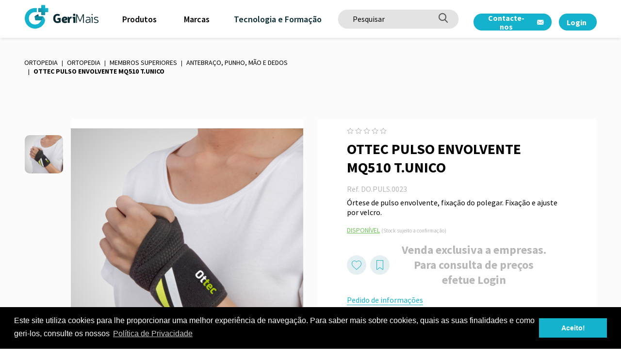

--- FILE ---
content_type: text/html; charset=utf-8
request_url: https://gerimais.com/pt/ottec-pulso-envolvente-mq510-t-unico/p-1211?cat=1024
body_size: 164937
content:
<!DOCTYPE html>
<html dir="ltr" lang="pt-PT" data-lang="1" data-authenticated="0">
<head>
   <meta http-equiv="x-ua-compatible" content="ie=edge" />
   <meta charset="utf-8" />
   <meta id="viewport-meta" name="viewport" content="width=device-width, initial-scale=1, shrink-to-fit=no" />
   <title>OTTEC PULSO ENVOLVENTE MQ510 T.UNICO | GeriMais</title>
   <base href="/" />
   <meta name="description" content=" Representamos marcas internacionais e distribu&#xED;mos em Portugal uma vasta gama de produtos ortop&#xE9;dicos e dispositivos m&#xE9;dicos inovadores." />
   <meta name="keywords" content="Gerimais, produtos ortop&#xE9;dicos, dispositivos m&#xE9;dicos, medicina, ortopedia, sa&#xFA;de, bem-estar, artigos, farm&#xE1;cia" />
   <meta name="author" content="ZENN" />
   <meta name="referrer" content="origin" />
   <meta name="robots" content="index,follow">
   
    <meta property="og:type" content="website"/><meta property="og:title" content="OTTEC PULSO ENVOLVENTE MQ510 T.UNICO"/><meta property="og:url" content="https://www.gerimais.com/pt/ottec-pulso-envolvente-mq510-t-unico/p-1211/"/><meta property="og:image" content="https://www.gerimais.com/zArchives/Products/1211/Photos/167205_00_FOTOARTICULO-1.JPG?w=600&h=315&mode=crop"/><meta property="og:site_name" content="GeriMais"/>

   <link rel="shortcut" href="/favicon.ico" type="image/x-icon" />
   <link rel="apple-touch-icon" sizes="76x76" href="/Content/imgs/icons/apple-touch-icon.png">
   <link rel="icon" type="image/png" sizes="32x32" href="/Content/imgs/icons/favicon-32x32.png">
   <link rel="icon" type="image/png" sizes="16x16" href="/Content/imgs/icons/favicon-16x16.png">
   <link rel="mask-icon" href="/Content/imgs/icons/safari-pinned-tab.svg" color="#5bbad5">
   <link rel="stylesheet" href="/Content/dist/bundle.css?v=1.0" type="text/css" media="all" />
   <link rel="preconnect" href="https://fonts.gstatic.com">
   <link href="https://fonts.googleapis.com/css2?family=Source+Sans+Pro:wght@400;600;700;900&display=swap" rel="stylesheet" defer>

   
         <script>
                (function(w, d, s, l, i) {
                    w[l] = w[l] || [];
                    w[l].push({ 'gtm.start': new Date().getTime(), event: 'gtm.js' });
                    var f = d.getElementsByTagName(s)[0],
                        j = d.createElement(s),
                        dl = l != 'dataLayer' ? '&l=' + l : '';
                    j.async = true;
                    j.src = 'https://www.googletagmanager.com/gtm.js?id=' + i + dl;
                    f.parentNode.insertBefore(j, f);
                })(window, document, 'script', 'dataLayer', 'GTM-W6MV9ZK');
         </script>
   <link rel="stylesheet" type="text/css" href="//cdnjs.cloudflare.com/ajax/libs/cookieconsent2/3.0.3/cookieconsent.min.css" defer />
</head>
<body data-lang="pt">
      <noscript>
         <iframe src="https://www.googletagmanager.com/ns.html?id=GTM-W6MV9ZK" height="0" width="0" style="display:none;visibility:hidden"></iframe>
      </noscript>
   <!-- Account Instaled-->

<div id="LoginModal" class="modal fade" tabindex="-1" role="dialog" aria-labelledby="LoginModal" aria-hidden="true">
    <div class="modal-dialog" role="document">
        <div class="modal-content">
            <div class="modal-body">
                    <div class="row row-eq-height">
                        <div class="col-md-4 left-side">
                            <div class="logo">
                                <img src="/Content/imgs/logos/logo.png?h=100" alt="GeriMais" />
                            </div>
                            <div class="pill-content d-flex justify-content-md-start justify-content-end flex-column">
                                <h2>Bem vindo</h2>
                                <p>Aceda &#xE0; sua conta ou crie uma nova.</p>
                            </div>
                        </div>
                        <div class="col-md-8 right-side">
                            <ul class="nav nav-pills my-3 mt-md-0 row" id="login-pills-tab" role="tablist">
                                <li class="nav-item col-md-6">
                                    <a class="nav-link active" data-toggle="pill" href="#login-pills-signin" role="tab" aria-controls="login-pills-signin" aria-selected="true">Login</a>
                                </li>
                                <li class="nav-item" style="display: none;">
                                    <a class="nav-link" data-toggle="pill" href="#login-pills-recover" role="tab" aria-controls="login-pills-recover" aria-selected="false">Recuperar senha</a>
                                </li>
                                    <li class="nav-item col-md-6">
                                        <a class="nav-link" data-toggle="pill" href="#login-pills-register" role="tab" aria-controls="login-pills-register" aria-selected="false">Registar</a>
                                    </li>
                            </ul>
                            <div class="tab-content" id="login-pills-tabContent">
                                <div class="tab-pane fade show active" id="login-pills-signin" role="tabpanel" aria-labelledby="login-pills-signin">
                                    <form id="LoginForm"
                                          method="post"
                                          action="/pt/Account/SignIn/"
                                          class="needs-validation"
                                          novalidate
                                          data-non-ajax
                                          >
                                        <input name="__RequestVerificationToken" type="hidden" value="CfDJ8DlQajMSvSNKhEEhr8T8sRtMwshgptVlqsTGCcbZaiiPb58dkRyUsorEX6C8nrUX3e_lp7G6kjJamXTETjyb-Zh5YY_EMBVpIEv3_SAZ4hcyUXhgdD2_oVWR93Ys6Pdz7K0Kys7pNvfVoaG_IvhYi3M" />
                                        <input type="hidden" name="Redirect" value="/pt/ottec-pulso-envolvente-mq510-t-unico/p-1211?cat=1024" />
                                        <div class="form-group">
                                            <label>Email</label>
                                            <input type="email" class="form-control" name="Email" aria-describedby="Email" placeholder="Email..." required />
                                            <div class="invalid-tooltip">Campo inv&#xE1;lido!</div>
                                        </div>
                                        <div class="form-group ">
                                            <label>Senha</label>
                                            <input type="password" class="form-control" autocomplete="on" placeholder="Senha..." aria-describedby="Password" name="Password" required />
                                            <div class="invalid-tooltip">Campo obrigat&#xF3;rio!</div>
                                        </div>
                                        <div class="clearfix d-flex align-items-center justify-content-between">
                                            <a id="RecoverAccountBtn" href="#">Recuperar senha</a>
                                            <button type="submit" class="btn btn-primary ml-auto">Login</button>
                                        </div>
                                    </form>
                                </div>
                                <div class="tab-pane fade" id="login-pills-recover" role="tabpanel" aria-labelledby="login-pills-recover">
                                    <form id="RecoverForm" method="post" action="/pt/Account/Recover/" class="needs-validation" novalidate data-plugin="grecaptchav3" data-action="recover">
                                        <input name="__RequestVerificationToken" type="hidden" value="CfDJ8DlQajMSvSNKhEEhr8T8sRtMwshgptVlqsTGCcbZaiiPb58dkRyUsorEX6C8nrUX3e_lp7G6kjJamXTETjyb-Zh5YY_EMBVpIEv3_SAZ4hcyUXhgdD2_oVWR93Ys6Pdz7K0Kys7pNvfVoaG_IvhYi3M" />
                                        <strong class="text-primary">Recuperar senha</strong>
                                        <div class="form-group mt-2">
                                            <label>Email</label>
                                            <input type="email" class="form-control" name="Email" aria-describedby="Email" placeholder="Email..." required />
                                            <div class="invalid-tooltip">Campo inv&#xE1;lido!</div>
                                        </div>
                                        <div class="clearfix d-flex align-items-center justify-content-between">
                                            <button type="submit" class="btn btn-primary ml-auto">Confirmar</button>
                                        </div>
                                    </form>
                                </div>
                                    <div class="tab-pane fade" id="login-pills-register" role="tabpanel" aria-labelledby="login-pills-register">
                                        <form id="RegisterForm"
                                              method="post"
                                              action="/pt/Account/Register/"
                                              data-type="company"
                                              class="needs-validation"
                                              novalidate
                                              >
                                            <input name="__RequestVerificationToken" type="hidden" value="CfDJ8DlQajMSvSNKhEEhr8T8sRtMwshgptVlqsTGCcbZaiiPb58dkRyUsorEX6C8nrUX3e_lp7G6kjJamXTETjyb-Zh5YY_EMBVpIEv3_SAZ4hcyUXhgdD2_oVWR93Ys6Pdz7K0Kys7pNvfVoaG_IvhYi3M" />
                                                <input type="hidden" name="IsCompany" value="1">

                                            <p class="my-2 register-text">A sua conta será validada pela nossa equipa, receberá mais informações após o registo.</p>

                                            <div class="form-group">
                                                <label>Nome</label>
                                                <input type="text" class="form-control" name="Name" aria-describedby="Name" placeholder="Nome" required />
                                                <div class="invalid-tooltip">Campo obrigat&#xF3;rio!</div>
                                            </div>
                                            <div class="form-group">
                                                <label>Email</label>
                                                <input type="email" class="form-control" name="Email" aria-describedby="Email" placeholder="Email" required />
                                                <div class="invalid-tooltip">Campo inv&#xE1;lido!</div>
                                            </div>
                                            <div class="form-group">
                                                <label>Telefone</label>
                                                <input type="text" class="form-control" name="PhoneDefault" aria-describedby="PhoneDefault" placeholder="Telefone"  />
                                            </div>
                                                <div data-type="company">
                                                    <div class="form-group">
                                                        <label>Empresa</label>
                                                        <input type="text" class="form-control" name="Company" aria-describedby="Company" placeholder="Empresa" value="" />
                                                        <div class="invalid-tooltip">Campo obrigat&#xF3;rio!</div>
                                                    </div>
                                                    <div id="CompanyInfo"></div>
                                                    <div class="form-group">
                                                        <label>NIPC</label>
                                                        <input type="text" class="form-control" name="RelatedFiscalIdNumber" aria-describedby="RelatedFiscalIdNumber" placeholder="NIPC..." value="" pattern="^[a-zA-Z0-9-]*$" />
                                                        <div class="invalid-tooltip">Campo inv&#xE1;lido!</div>
                                                    </div>
                                                        <div data-type="companyaddress">
                                                            <div class="form-group">
                                                                <label>Morada</label>
                                                                <input type="text" class="form-control" name="AddressLine" placeholder="Morada" />
                                                            </div>
                                                            <div class="companyaddress">
                                                                <div class="row no-gutters">
                                                                    <div class="col-sm-4 col-12">
                                                                        <div class="form-group mx-sm-1 mx-0">
                                                                            <label>C&#xF3;digo postal</label>
                                                                            <input type="text" class="form-control" name="AddressPostCode" placeholder="C&#xF3;digo postal" />
                                                                        </div>
                                                                    </div>
                                                                    <div class="col-sm-8 col-12">
                                                                        <div class="form-group mx-sm-1 mx-0">
                                                                            <label>Localidade</label>
                                                                            <input type="text" class="form-control" name="AddressLocation" placeholder="Localidade" />
                                                                        </div>
                                                                    </div>
                                                                </div>
                                                            </div>
                                                        </div>
                                                </div>


                                            <div class="form-group">
                                                <label>Senha</label>
                                                <p><small>A senha dever&#xE1; conter pelo menos 5 caracteres e diferente das senhas &#x27;comuns&#x27; (Ex: 123456, 654312, admin, etc..)</small></p>
                                                <input type="password" autocomplete="off" class="form-control" placeholder="Senha..." name="Pwd" required pattern=".{5,}" />
                                                <div class="invalid-tooltip">Campo obrigat&#xF3;rio!</div>
                                            </div>
                                            <div class="form-group">
                                                <label>Confirme a sua senha</label>
                                                <input type="password" autocomplete="off" class="form-control" placeholder="Senha..." name="PwdConfirm" required pattern=".{5,}" />
                                                <div class="invalid-tooltip">Campo obrigat&#xF3;rio!</div>
                                            </div>
                                                <div class="form-group">
                                                    <label>Pa&#xED;s</label>
                                                    <select required name="IdAppCountry" placeholder="Pa&#xED;s..." class="form-control">
                                                            <option data-iso="DE" value="56" >Alemanha</option>
                                                            <option data-iso="ES" value="67" >Espanha</option>
                                                            <option data-iso="FR" value="74" >Fran&#xE7;a</option>
                                                            <option data-iso="IT" value="108" >It&#xE1;lia</option>
                                                            <option data-iso="LU" value="132" >Luxemburgo</option>
                                                            <option data-iso="NL" value="163" >Pa&#xED;ses Baixos (Holanda)</option>
                                                            <option data-iso="PT" value="181" selected>Portugal Continental</option>
                                                            <option data-iso="00" value="1" >Portugal Ilhas</option>
                                                    </select>
                                                    <div class="invalid-tooltip">Campo obrigat&#xF3;rio!</div>
                                                </div>

<label>Verificação Humana</label><input type="hidden" name="__HumanVerificationOperation" value="15-3" /><div class="botverification-simple"><strong class="_v-align mr-2">15 + 3 =</strong><input type="text" name="__HumanVerificationInput" placeholder="..." class="form-control _v-align" required style="width:85px"/></div>                                            <div class="form-group">
                                                <div class="custom-control custom-checkbox d-flex align-items-center">
                                                    <input type="checkbox" class="custom-control-input" id="createAccountNewsletters" value="1" name="AcceptMarketingEmails">
                                                    <label class="custom-control-label" for="createAccountNewsletters">Receber Newsletters e Comunica&#xE7;&#xF5;es de Marketing</label>
                                                </div>
                                                <div class="custom-control custom-checkbox d-flex align-items-center">
                                                    <input type="checkbox" class="custom-control-input" id="createAccountTerms" value="1" required name="Confirm">
                                                    <label class="custom-control-label" for="createAccountTerms">Ao submeter confirmo que li e aceito os termos.</label>
                                                    <div class="invalid-tooltip">Campo obrigat&#xF3;rio!</div>
                                                </div>
                                            </div>
                                            <div class="text-lg-right">
                                                <button type="submit" class="btn btn-primary">Criar conta</button>
                                            </div>
                                        </form>
                                    </div>
                            </div>
                        </div>
                    </div>
            </div>
        </div>
    </div>
</div>   



<header id="Header">
    <div class="header__bottom">
        <div class="container-fluid position-relative">
            <div class="header__bottom--box d-flex align-items-center justify-content-between">
                <div class="d-flex align-items-center">
                    <a href="/pt/home" class="logo-icon mr-2" title="Home">
                        <img src="/Content/imgs/logos/logo-icon.png" alt="Home" />
                    </a>
                    <a href="/pt/home" class="logo" title="Home">
                        <img src="/Content/imgs/logos/logo-header.png" alt="Home" />
                    </a>
                    <nav id="SuperfishMenu" class="ml-4">
                        <ul class="sf-menu">
                                <li>
                                    <button class="btn btn-link btn-category mr-3" type="button">
                                        <span class="font--title font-weight--semibold size--s18">Produtos</span>
                                    </button>
                                    <ul id="Menu">
                                        <li>
                                            <div class="container">
                                                <div class="row align-items-stretch">
                                                    <div class="col-4">
                                                        <div class="nav flex-column nav-pills" id="v-pills-tab" role="tablist" aria-orientation="vertical">

                                                                    <a class="nav-link active" id="v-pills-703-tab" data-toggle="pill" href="#v-pills-703" role="tab" aria-controls="v-pills-703" aria-selected="true">
                                                                        <div>
                                                                                <img src="/zArchives/ProductCategories/Photos/anti-escaras-posicionamento-637619430686288228.png?w=20&h=31&mode=pad" class="mr-2" title="Anti Escaras e Posicionamento" />
                                                                            Anti Escaras e Posicionamento
                                                                        </div>
                                                                        <i class="icon-arrow-right size--s12 ml-2"></i>
                                                                    </a>
                                                                    <a class="nav-link " id="v-pills-998-tab" data-toggle="pill" href="#v-pills-998" role="tab" aria-controls="v-pills-998" aria-selected="false">
                                                                        <div>
                                                                                <img src="/zArchives/ProductCategories/Photos/dispositivos-medicos-637624689586716895-637884658567428482.png?w=20&h=31&mode=pad" class="mr-2" title="Dispositivos de Diagn&#xF3;stico" />
                                                                            Dispositivos de Diagn&#xF3;stico
                                                                        </div>
                                                                        <i class="icon-arrow-right size--s12 ml-2"></i>
                                                                    </a>
                                                                    <a class="nav-link " id="v-pills-916-tab" data-toggle="pill" href="#v-pills-916" role="tab" aria-controls="v-pills-916" aria-selected="false">
                                                                        <div>
                                                                                <img src="/zArchives/ProductCategories/Photos/ortopedia.png?w=20&h=31&mode=pad" class="mr-2" title="Ortopedia" />
                                                                            Ortopedia
                                                                        </div>
                                                                        <i class="icon-arrow-right size--s12 ml-2"></i>
                                                                    </a>
                                                                    <a class="nav-link " id="v-pills-767-tab" data-toggle="pill" href="#v-pills-767" role="tab" aria-controls="v-pills-767" aria-selected="false">
                                                                        <div>
                                                                                <img src="/zArchives/ProductCategories/Photos/ajudas-tecnicas-637619431641037827.png?w=20&h=31&mode=pad" class="mr-2" title="Ajudas T&#xE9;cnicas" />
                                                                            Ajudas T&#xE9;cnicas
                                                                        </div>
                                                                        <i class="icon-arrow-right size--s12 ml-2"></i>
                                                                    </a>
                                                                    <a class="nav-link " id="v-pills-796-tab" data-toggle="pill" href="#v-pills-796" role="tab" aria-controls="v-pills-796" aria-selected="false">
                                                                        <div>
                                                                                <img src="/zArchives/ProductCategories/Photos/mobilidade-637619431726457201.png?w=20&h=31&mode=pad" class="mr-2" title="Mobilidade" />
                                                                            Mobilidade
                                                                        </div>
                                                                        <i class="icon-arrow-right size--s12 ml-2"></i>
                                                                    </a>
                                                                    <a class="nav-link " id="v-pills-738-tab" data-toggle="pill" href="#v-pills-738" role="tab" aria-controls="v-pills-738" aria-selected="false">
                                                                        <div>
                                                                                <img src="/zArchives/ProductCategories/Photos/calcado-637619431833642670.png?w=20&h=31&mode=pad" class="mr-2" title="Cal&#xE7;ado e Podologia" />
                                                                            Cal&#xE7;ado e Podologia
                                                                        </div>
                                                                        <i class="icon-arrow-right size--s12 ml-2"></i>
                                                                    </a>
                                                                    <a class="nav-link " id="v-pills-699-tab" data-toggle="pill" href="#v-pills-699" role="tab" aria-controls="v-pills-699" aria-selected="false">
                                                                        <div>
                                                                                <img src="/zArchives/ProductCategories/Photos/reabilitacao-estetica-637619431916400451.png?w=20&h=31&mode=pad" class="mr-2" title="Reabilita&#xE7;&#xE3;o e Est&#xE9;tica" />
                                                                            Reabilita&#xE7;&#xE3;o e Est&#xE9;tica
                                                                        </div>
                                                                        <i class="icon-arrow-right size--s12 ml-2"></i>
                                                                    </a>
                                                                    <a class="nav-link " id="v-pills-729-tab" data-toggle="pill" href="#v-pills-729" role="tab" aria-controls="v-pills-729" aria-selected="false">
                                                                        <div>
                                                                                <img src="/zArchives/ProductCategories/Photos/geriatrico-hospitalar-637619432045084755.png?w=20&h=31&mode=pad" class="mr-2" title="Geri&#xE1;trico e Hospitalar" />
                                                                            Geri&#xE1;trico e Hospitalar
                                                                        </div>
                                                                        <i class="icon-arrow-right size--s12 ml-2"></i>
                                                                    </a>
                                                                    <a class="nav-link " id="v-pills-734-tab" data-toggle="pill" href="#v-pills-734" role="tab" aria-controls="v-pills-734" aria-selected="false">
                                                                        <div>
                                                                                <img src="/zArchives/ProductCategories/Photos/higiene-637619432177863482.png?w=20&h=31&mode=pad" class="mr-2" title="Higiene" />
                                                                            Higiene
                                                                        </div>
                                                                        <i class="icon-arrow-right size--s12 ml-2"></i>
                                                                    </a>
                                                                    <a class="nav-link" href="/pt/pediatria/pc-828">
                                                                        <div>
                                                                                <img src="/zArchives/ProductCategories/Photos/pediatria-637629764163735552.png?w=20&h=31&mode=pad" class="mr-2" title="Pediatria" />
                                                                            Pediatria
                                                                        </div>
                                                                    </a>
                                                        </div>
                                                    </div>
                                                    <div class="col-8">
                                                        <div class="tab-content h-100" id="v-pills-tabContent">

                                                                    <div class="tab-pane h-100 fade show active subcategories" id="v-pills-703" role="tabpanel" aria-labelledby="v-pills-703-tab">

                                                                        <div class="row">
                                                                            <div class="col-md-6 col-6">
                                                                                <div class="nav flex-column nav-pills" id="v-pills-subtab" role="tablist" aria-orientation="vertical">
                                                                                            <a class="nav-link active" id="v-pills-704-tab" data-toggle="pill" href="#v-pills-704" role="tab" aria-controls="v-pills-704" aria-selected="true">
                                                                                                Artigos Anti-Escaras
                                                                                                <i class="icon-arrow-right"></i>
                                                                                            </a>
                                                                                            <a class="nav-link " id="v-pills-709-tab" data-toggle="pill" href="#v-pills-709" role="tab" aria-controls="v-pills-709" aria-selected="false">
                                                                                                Posicionamento
                                                                                                <i class="icon-arrow-right"></i>
                                                                                            </a>
                                                                                            <a class="nav-link " id="v-pills-717-tab" data-toggle="pill" href="#v-pills-717" role="tab" aria-controls="v-pills-717" aria-selected="false">
                                                                                                Cintos e Imobilizadores
                                                                                                <i class="icon-arrow-right"></i>
                                                                                            </a>

                                                                                </div>
                                                                            </div>
                                                                            <div class="col-md-6 col-6">
                                                                                <div class="tab-content" id="v-pills-subtabContent">
                                                                                            <div class="tab-pane fade show active " id="v-pills-704" role="tabpanel" aria-labelledby="v-pills-704-tab">
                                                                                                    <a class="nav-link" href="/pt/anti-escaras-e-posicionamento/artigos-anti-escaras/prevencao-escara-sentado/pc-705">
                                                                                                        Preven&#xE7;&#xE3;o Escara Sentado
                                                                                                    </a>
                                                                                                    <a class="nav-link" href="/pt/anti-escaras-e-posicionamento/artigos-anti-escaras/prevencao-escaras-deitado/pc-744">
                                                                                                        Preven&#xE7;&#xE3;o Escaras Deitado
                                                                                                    </a>
                                                                                                    <a class="nav-link" href="/pt/anti-escaras-e-posicionamento/artigos-anti-escaras/colchoes/pc-751">
                                                                                                        Colch&#xF5;es
                                                                                                    </a>
                                                                                            </div>
                                                                                            <div class="tab-pane fade  " id="v-pills-709" role="tabpanel" aria-labelledby="v-pills-709-tab">
                                                                                                    <a class="nav-link" href="/pt/anti-escaras-e-posicionamento/posicionamento/cadeira-sofa/pc-710">
                                                                                                        Cadeira/Sof&#xE1;
                                                                                                    </a>
                                                                                                    <a class="nav-link" href="/pt/anti-escaras-e-posicionamento/posicionamento/cama/pc-712">
                                                                                                        Cama
                                                                                                    </a>
                                                                                            </div>
                                                                                            <div class="tab-pane fade  " id="v-pills-717" role="tabpanel" aria-labelledby="v-pills-717-tab">
                                                                                                    <a class="nav-link" href="/pt/anti-escaras-e-posicionamento/cintos-e-imobilizadores/imobilizador-de-tornozelo/pc-718">
                                                                                                        Imobilizador de Tornozelo
                                                                                                    </a>
                                                                                                    <a class="nav-link" href="/pt/anti-escaras-e-posicionamento/cintos-e-imobilizadores/cintos/pc-719">
                                                                                                        Cintos
                                                                                                    </a>
                                                                                                    <a class="nav-link" href="/pt/anti-escaras-e-posicionamento/cintos-e-imobilizadores/imobilizador-de-pulso/pc-721">
                                                                                                        Imobilizador de Pulso
                                                                                                    </a>
                                                                                                    <a class="nav-link" href="/pt/anti-escaras-e-posicionamento/cintos-e-imobilizadores/cintos-cama/pc-811">
                                                                                                        Cintos Cama
                                                                                                    </a>
                                                                                                    <a class="nav-link" href="/pt/anti-escaras-e-posicionamento/cintos-e-imobilizadores/manapolas/pc-1009">
                                                                                                        Manapolas
                                                                                                    </a>
                                                                                            </div>
                                                                                </div>
                                                                            </div>
                                                                        </div>
                                                                    </div>
                                                                    <div class="tab-pane h-100 fade  subcategories" id="v-pills-998" role="tabpanel" aria-labelledby="v-pills-998-tab">

                                                                        <div class="row">
                                                                            <div class="col-md-6 col-6">
                                                                                <div class="nav flex-column nav-pills" id="v-pills-subtab" role="tablist" aria-orientation="vertical">
                                                                                            <a class="nav-link active" id="v-pills-999-tab" data-toggle="pill" href="#v-pills-999" role="tab" aria-controls="v-pills-999" aria-selected="true">
                                                                                                Aspiradores de secre&#xE7;&#xF5;es
                                                                                                <i class="icon-arrow-right"></i>
                                                                                            </a>
                                                                                            <a class="nav-link " id="v-pills-1001-tab" data-toggle="pill" href="#v-pills-1001" role="tab" aria-controls="v-pills-1001" aria-selected="false">
                                                                                                Estetosc&#xF3;pio
                                                                                                <i class="icon-arrow-right"></i>
                                                                                            </a>
                                                                                            <a class="nav-link" href="/pt/dispositivos-de-diagnostico/monitor-de-sinais-vitais/pc-1003">
                                                                                                Monitor de sinais vitais
                                                                                            </a>
                                                                                            <a class="nav-link" href="/pt/dispositivos-de-diagnostico/otoscopio/pc-1004">
                                                                                                Otoscopio
                                                                                            </a>
                                                                                            <a class="nav-link " id="v-pills-1005-tab" data-toggle="pill" href="#v-pills-1005" role="tab" aria-controls="v-pills-1005" aria-selected="false">
                                                                                                Ox&#xED;metro
                                                                                                <i class="icon-arrow-right"></i>
                                                                                            </a>
                                                                                            <a class="nav-link " id="v-pills-1007-tab" data-toggle="pill" href="#v-pills-1007" role="tab" aria-controls="v-pills-1007" aria-selected="false">
                                                                                                Term&#xF3;metro
                                                                                                <i class="icon-arrow-right"></i>
                                                                                            </a>
                                                                                            <a class="nav-link " id="v-pills-1010-tab" data-toggle="pill" href="#v-pills-1010" role="tab" aria-controls="v-pills-1010" aria-selected="false">
                                                                                                Esfigmoman&#xF3;metro
                                                                                                <i class="icon-arrow-right"></i>
                                                                                            </a>
                                                                                            <a class="nav-link " id="v-pills-1013-tab" data-toggle="pill" href="#v-pills-1013" role="tab" aria-controls="v-pills-1013" aria-selected="false">
                                                                                                Nebulizadores
                                                                                                <i class="icon-arrow-right"></i>
                                                                                            </a>
                                                                                            <a class="nav-link " id="v-pills-1019-tab" data-toggle="pill" href="#v-pills-1019" role="tab" aria-controls="v-pills-1019" aria-selected="false">
                                                                                                Balan&#xE7;as
                                                                                                <i class="icon-arrow-right"></i>
                                                                                            </a>
                                                                                            <a class="nav-link" href="/pt/dispositivos-de-diagnostico/humidificadores/pc-1022">
                                                                                                Humidificadores
                                                                                            </a>
                                                                                            <a class="nav-link " id="v-pills-1056-tab" data-toggle="pill" href="#v-pills-1056" role="tab" aria-controls="v-pills-1056" aria-selected="false">
                                                                                                Oxigenoterapia
                                                                                                <i class="icon-arrow-right"></i>
                                                                                            </a>
                                                                                            <a class="nav-link" href="/pt/dispositivos-de-diagnostico/goniometro/pc-1085">
                                                                                                Goni&#xF3;metro
                                                                                            </a>

                                                                                </div>
                                                                            </div>
                                                                            <div class="col-md-6 col-6">
                                                                                <div class="tab-content" id="v-pills-subtabContent">
                                                                                            <div class="tab-pane fade show active " id="v-pills-999" role="tabpanel" aria-labelledby="v-pills-999-tab">
                                                                                                    <a class="nav-link" href="/pt/dispositivos-de-diagnostico/aspiradores-de-secrecoes/profissionais/pc-1000">
                                                                                                        Profissionais
                                                                                                    </a>
                                                                                                    <a class="nav-link" href="/pt/dispositivos-de-diagnostico/aspiradores-de-secrecoes/acessorios/pc-1018">
                                                                                                        Acess&#xF3;rios
                                                                                                    </a>
                                                                                            </div>
                                                                                            <div class="tab-pane fade  " id="v-pills-1001" role="tabpanel" aria-labelledby="v-pills-1001-tab">
                                                                                                    <a class="nav-link" href="/pt/dispositivos-de-diagnostico/estetoscopio/cabeca-dupla/pc-1002">
                                                                                                        Cabe&#xE7;a Dupla
                                                                                                    </a>
                                                                                                    <a class="nav-link" href="/pt/dispositivos-de-diagnostico/estetoscopio/cabeca-simples/pc-1012">
                                                                                                        Cabe&#xE7;a Simples
                                                                                                    </a>
                                                                                            </div>
                                                                                            <div class="tab-pane fade  " id="v-pills-1005" role="tabpanel" aria-labelledby="v-pills-1005-tab">
                                                                                                    <a class="nav-link" href="/pt/dispositivos-de-diagnostico/oximetro/de-dedo/pc-1006">
                                                                                                        de Dedo
                                                                                                    </a>
                                                                                            </div>
                                                                                            <div class="tab-pane fade  " id="v-pills-1007" role="tabpanel" aria-labelledby="v-pills-1007-tab">
                                                                                                    <a class="nav-link" href="/pt/dispositivos-de-diagnostico/termometro/digital/pc-1008">
                                                                                                        Digital
                                                                                                    </a>
                                                                                            </div>
                                                                                            <div class="tab-pane fade  " id="v-pills-1010" role="tabpanel" aria-labelledby="v-pills-1010-tab">
                                                                                                    <a class="nav-link" href="/pt/dispositivos-de-diagnostico/esfigmomanometro/analogico/pc-1011">
                                                                                                        Anal&#xF3;gico
                                                                                                    </a>
                                                                                                    <a class="nav-link" href="/pt/dispositivos-de-diagnostico/esfigmomanometro/digital/pc-1016">
                                                                                                        Digital
                                                                                                    </a>
                                                                                            </div>
                                                                                            <div class="tab-pane fade  " id="v-pills-1013" role="tabpanel" aria-labelledby="v-pills-1013-tab">
                                                                                                    <a class="nav-link" href="/pt/dispositivos-de-diagnostico/nebulizadores/domesticos/pc-1014">
                                                                                                        Dom&#xE9;sticos
                                                                                                    </a>
                                                                                                    <a class="nav-link" href="/pt/dispositivos-de-diagnostico/nebulizadores/profissionais/pc-1015">
                                                                                                        Profissionais
                                                                                                    </a>
                                                                                            </div>
                                                                                            <div class="tab-pane fade  " id="v-pills-1019" role="tabpanel" aria-labelledby="v-pills-1019-tab">
                                                                                                    <a class="nav-link" href="/pt/dispositivos-de-diagnostico/balancas/simples/pc-1020">
                                                                                                        Simples
                                                                                                    </a>
                                                                                                    <a class="nav-link" href="/pt/dispositivos-de-diagnostico/balancas/com-analise-de-composicao-corporal/pc-1023">
                                                                                                        Com an&#xE1;lise de composi&#xE7;&#xE3;o Corporal
                                                                                                    </a>
                                                                                            </div>
                                                                                            <div class="tab-pane fade  " id="v-pills-1056" role="tabpanel" aria-labelledby="v-pills-1056-tab">
                                                                                                    <a class="nav-link" href="/pt/dispositivos-de-diagnostico/oxigenoterapia/cpap/pc-1057">
                                                                                                        CPAP
                                                                                                    </a>
                                                                                                    <a class="nav-link" href="/pt/dispositivos-de-diagnostico/oxigenoterapia/acessorios-cpap/pc-1062">
                                                                                                        Acess&#xF3;rios CPAP
                                                                                                    </a>
                                                                                            </div>
                                                                                </div>
                                                                            </div>
                                                                        </div>
                                                                    </div>
                                                                    <div class="tab-pane h-100 fade  subcategories" id="v-pills-916" role="tabpanel" aria-labelledby="v-pills-916-tab">

                                                                        <div class="row">
                                                                            <div class="col-md-6 col-6">
                                                                                <div class="nav flex-column nav-pills" id="v-pills-subtab" role="tablist" aria-orientation="vertical">
                                                                                            <a class="nav-link active" id="v-pills-917-tab" data-toggle="pill" href="#v-pills-917" role="tab" aria-controls="v-pills-917" aria-selected="true">
                                                                                                Ortopedia
                                                                                                <i class="icon-arrow-right"></i>
                                                                                            </a>
                                                                                            <a class="nav-link " id="v-pills-1060-tab" data-toggle="pill" href="#v-pills-1060" role="tab" aria-controls="v-pills-1060" aria-selected="false">
                                                                                                Mastecotomia
                                                                                                <i class="icon-arrow-right"></i>
                                                                                            </a>
                                                                                            <a class="nav-link " id="v-pills-1093-tab" data-toggle="pill" href="#v-pills-1093" role="tab" aria-controls="v-pills-1093" aria-selected="false">
                                                                                                Gravidez e amamenta&#xE7;&#xE3;o
                                                                                                <i class="icon-arrow-right"></i>
                                                                                            </a>

                                                                                </div>
                                                                            </div>
                                                                            <div class="col-md-6 col-6">
                                                                                <div class="tab-content" id="v-pills-subtabContent">
                                                                                            <div class="tab-pane fade show active " id="v-pills-917" role="tabpanel" aria-labelledby="v-pills-917-tab">
                                                                                                    <a class="nav-link" href="/pt/ortopedia/ortopedia/cabeca-pescoco-e-tronco/pc-918">
                                                                                                        Cabe&#xE7;a, Pesco&#xE7;o e Tronco
                                                                                                    </a>
                                                                                                    <a class="nav-link" href="/pt/ortopedia/ortopedia/membros-superiores/pc-968">
                                                                                                        Membros Superiores
                                                                                                    </a>
                                                                                            </div>
                                                                                            <div class="tab-pane fade  " id="v-pills-1060" role="tabpanel" aria-labelledby="v-pills-1060-tab">
                                                                                                    <a class="nav-link" href="/pt/ortopedia/mastecotomia/proteses/pc-1061">
                                                                                                        Pr&#xF3;teses
                                                                                                    </a>
                                                                                            </div>
                                                                                            <div class="tab-pane fade  " id="v-pills-1093" role="tabpanel" aria-labelledby="v-pills-1093-tab">
                                                                                                    <a class="nav-link" href="/pt/ortopedia/gravidez-e-amamentacao/cintas-pre-parto/pc-1094">
                                                                                                        Cintas Pr&#xE9;-Parto
                                                                                                    </a>
                                                                                                    <a class="nav-link" href="/pt/ortopedia/gravidez-e-amamentacao/cintas-pos-parto/pc-1141">
                                                                                                        Cintas P&#xF3;s-Parto
                                                                                                    </a>
                                                                                            </div>
                                                                                </div>
                                                                            </div>
                                                                        </div>
                                                                    </div>
                                                                    <div class="tab-pane h-100 fade  subcategories" id="v-pills-767" role="tabpanel" aria-labelledby="v-pills-767-tab">

                                                                        <div class="row">
                                                                            <div class="col-md-6 col-6">
                                                                                <div class="nav flex-column nav-pills" id="v-pills-subtab" role="tablist" aria-orientation="vertical">
                                                                                            <a class="nav-link active" id="v-pills-768-tab" data-toggle="pill" href="#v-pills-768" role="tab" aria-controls="v-pills-768" aria-selected="true">
                                                                                                Ajudas Casa de Banho
                                                                                                <i class="icon-arrow-right"></i>
                                                                                            </a>
                                                                                            <a class="nav-link " id="v-pills-861-tab" data-toggle="pill" href="#v-pills-861" role="tab" aria-controls="v-pills-861" aria-selected="false">
                                                                                                Ajudas para dia-a-dia
                                                                                                <i class="icon-arrow-right"></i>
                                                                                            </a>

                                                                                </div>
                                                                            </div>
                                                                            <div class="col-md-6 col-6">
                                                                                <div class="tab-content" id="v-pills-subtabContent">
                                                                                            <div class="tab-pane fade show active " id="v-pills-768" role="tabpanel" aria-labelledby="v-pills-768-tab">
                                                                                                    <a class="nav-link" href="/pt/ajudas-tecnicas/ajudas-casa-de-banho/urinois/pc-769">
                                                                                                        Urin&#xF3;is
                                                                                                    </a>
                                                                                                    <a class="nav-link" href="/pt/ajudas-tecnicas/ajudas-casa-de-banho/cadeiras-de-banho/pc-771">
                                                                                                        Cadeiras de banho
                                                                                                    </a>
                                                                                                    <a class="nav-link" href="/pt/ajudas-tecnicas/ajudas-casa-de-banho/bancos-e-assentos-de-banho/pc-857">
                                                                                                        Bancos e assentos de banho
                                                                                                    </a>
                                                                                                    <a class="nav-link" href="/pt/ajudas-tecnicas/ajudas-casa-de-banho/apoios-casa-banho/pc-859">
                                                                                                        Apoios Casa Banho
                                                                                                    </a>
                                                                                                    <a class="nav-link" href="/pt/ajudas-tecnicas/ajudas-casa-de-banho/acessorios-higiene-e-banho/pc-934">
                                                                                                        Acess&#xF3;rios Higiene e banho
                                                                                                    </a>
                                                                                                    <a class="nav-link" href="/pt/ajudas-tecnicas/ajudas-casa-de-banho/alteadores-de-sanita/pc-952">
                                                                                                        Alteadores de Sanita
                                                                                                    </a>
                                                                                                    <a class="nav-link" href="/pt/ajudas-tecnicas/ajudas-casa-de-banho/cadeiras-sanitarias/pc-960">
                                                                                                        Cadeiras sanit&#xE1;rias
                                                                                                    </a>
                                                                                            </div>
                                                                                            <div class="tab-pane fade  " id="v-pills-861" role="tabpanel" aria-labelledby="v-pills-861-tab">
                                                                                                    <a class="nav-link" href="/pt/ajudas-tecnicas/ajudas-para-dia-a-dia/outros/pc-906">
                                                                                                        Outros
                                                                                                    </a>
                                                                                                    <a class="nav-link" href="/pt/ajudas-tecnicas/ajudas-para-dia-a-dia/alimentacao/pc-936">
                                                                                                        Alimenta&#xE7;&#xE3;o
                                                                                                    </a>
                                                                                            </div>
                                                                                </div>
                                                                            </div>
                                                                        </div>
                                                                    </div>
                                                                    <div class="tab-pane h-100 fade  subcategories" id="v-pills-796" role="tabpanel" aria-labelledby="v-pills-796-tab">

                                                                        <div class="row">
                                                                            <div class="col-md-6 col-6">
                                                                                <div class="nav flex-column nav-pills" id="v-pills-subtab" role="tablist" aria-orientation="vertical">
                                                                                            <a class="nav-link active" id="v-pills-797-tab" data-toggle="pill" href="#v-pills-797" role="tab" aria-controls="v-pills-797" aria-selected="true">
                                                                                                Auxiliares de marcha
                                                                                                <i class="icon-arrow-right"></i>
                                                                                            </a>
                                                                                            <a class="nav-link " id="v-pills-808-tab" data-toggle="pill" href="#v-pills-808" role="tab" aria-controls="v-pills-808" aria-selected="false">
                                                                                                Cadeiras de rodas
                                                                                                <i class="icon-arrow-right"></i>
                                                                                            </a>
                                                                                            <a class="nav-link " id="v-pills-867-tab" data-toggle="pill" href="#v-pills-867" role="tab" aria-controls="v-pills-867" aria-selected="false">
                                                                                                Transfer&#xEA;ncia de Pacientes
                                                                                                <i class="icon-arrow-right"></i>
                                                                                            </a>

                                                                                </div>
                                                                            </div>
                                                                            <div class="col-md-6 col-6">
                                                                                <div class="tab-content" id="v-pills-subtabContent">
                                                                                            <div class="tab-pane fade show active " id="v-pills-797" role="tabpanel" aria-labelledby="v-pills-797-tab">
                                                                                                    <a class="nav-link" href="/pt/mobilidade/auxiliares-de-marcha/andarilhos-sem-rodas/pc-798">
                                                                                                        Andarilhos sem rodas
                                                                                                    </a>
                                                                                                    <a class="nav-link" href="/pt/mobilidade/auxiliares-de-marcha/tripes-quadripes/pc-805">
                                                                                                        Trip&#xE9;s/Quadrip&#xE9;s
                                                                                                    </a>
                                                                                                    <a class="nav-link" href="/pt/mobilidade/auxiliares-de-marcha/bengalas/pc-891">
                                                                                                        Bengalas
                                                                                                    </a>
                                                                                                    <a class="nav-link" href="/pt/mobilidade/auxiliares-de-marcha/canadianas-muletas/pc-897">
                                                                                                        Canadianas/Muletas
                                                                                                    </a>
                                                                                                    <a class="nav-link" href="/pt/mobilidade/auxiliares-de-marcha/acessorios/pc-953">
                                                                                                        Acess&#xF3;rios
                                                                                                    </a>
                                                                                            </div>
                                                                                            <div class="tab-pane fade  " id="v-pills-808" role="tabpanel" aria-labelledby="v-pills-808-tab">
                                                                                                    <a class="nav-link" href="/pt/mobilidade/cadeiras-de-rodas/conforto-posicionamento/pc-809">
                                                                                                        Conforto/Posicionamento
                                                                                                    </a>
                                                                                                    <a class="nav-link" href="/pt/mobilidade/cadeiras-de-rodas/acessorios/pc-887">
                                                                                                        Acess&#xF3;rios
                                                                                                    </a>
                                                                                                    <a class="nav-link" href="/pt/mobilidade/cadeiras-de-rodas/manuais/pc-893">
                                                                                                        Manuais
                                                                                                    </a>
                                                                                                    <a class="nav-link" href="/pt/mobilidade/cadeiras-de-rodas/scooters/pc-938">
                                                                                                        Scooters
                                                                                                    </a>
                                                                                                    <a class="nav-link" href="/pt/mobilidade/cadeiras-de-rodas/electricas/pc-1089">
                                                                                                        El&#xE9;ctricas
                                                                                                    </a>
                                                                                            </div>
                                                                                            <div class="tab-pane fade  " id="v-pills-867" role="tabpanel" aria-labelledby="v-pills-867-tab">
                                                                                                    <a class="nav-link" href="/pt/mobilidade/transferencia-de-pacientes/auxiliares-de-transferencia/pc-868">
                                                                                                        Auxiliares de transfer&#xEA;ncia
                                                                                                    </a>
                                                                                                    <a class="nav-link" href="/pt/mobilidade/transferencia-de-pacientes/gruas/pc-970">
                                                                                                        Gruas
                                                                                                    </a>
                                                                                                    <a class="nav-link" href="/pt/mobilidade/transferencia-de-pacientes/cestas-de-grua/pc-1054">
                                                                                                        Cestas de Grua
                                                                                                    </a>
                                                                                            </div>
                                                                                </div>
                                                                            </div>
                                                                        </div>
                                                                    </div>
                                                                    <div class="tab-pane h-100 fade  subcategories" id="v-pills-738" role="tabpanel" aria-labelledby="v-pills-738-tab">

                                                                        <div class="row">
                                                                            <div class="col-md-6 col-6">
                                                                                <div class="nav flex-column nav-pills" id="v-pills-subtab" role="tablist" aria-orientation="vertical">
                                                                                            <a class="nav-link active" id="v-pills-739-tab" data-toggle="pill" href="#v-pills-739" role="tab" aria-controls="v-pills-739" aria-selected="true">
                                                                                                Cal&#xE7;ado
                                                                                                <i class="icon-arrow-right"></i>
                                                                                            </a>
                                                                                            <a class="nav-link " id="v-pills-832-tab" data-toggle="pill" href="#v-pills-832" role="tab" aria-controls="v-pills-832" aria-selected="false">
                                                                                                Podologia
                                                                                                <i class="icon-arrow-right"></i>
                                                                                            </a>

                                                                                </div>
                                                                            </div>
                                                                            <div class="col-md-6 col-6">
                                                                                <div class="tab-content" id="v-pills-subtabContent">
                                                                                            <div class="tab-pane fade show active " id="v-pills-739" role="tabpanel" aria-labelledby="v-pills-739-tab">
                                                                                                    <a class="nav-link" href="/pt/calcado-e-podologia/calcado/ortopedico/pc-922">
                                                                                                        Ortop&#xE9;dico
                                                                                                    </a>
                                                                                            </div>
                                                                                            <div class="tab-pane fade  " id="v-pills-832" role="tabpanel" aria-labelledby="v-pills-832-tab">
                                                                                                    <a class="nav-link" href="/pt/calcado-e-podologia/podologia/higiene-e-cuidado-dos-pes/pc-833">
                                                                                                        Higiene e Cuidado dos p&#xE9;s
                                                                                                    </a>
                                                                                                    <a class="nav-link" href="/pt/calcado-e-podologia/podologia/palmilhas/pc-921">
                                                                                                        Palmilhas
                                                                                                    </a>
                                                                                                    <a class="nav-link" href="/pt/calcado-e-podologia/podologia/protectores-correctores/pc-954">
                                                                                                        Protectores/Correctores
                                                                                                    </a>
                                                                                                    <a class="nav-link" href="/pt/calcado-e-podologia/podologia/talonetes/pc-958">
                                                                                                        Talonetes
                                                                                                    </a>
                                                                                            </div>
                                                                                </div>
                                                                            </div>
                                                                        </div>
                                                                    </div>
                                                                    <div class="tab-pane h-100 fade  subcategories" id="v-pills-699" role="tabpanel" aria-labelledby="v-pills-699-tab">

                                                                        <div class="row">
                                                                            <div class="col-md-6 col-6">
                                                                                <div class="nav flex-column nav-pills" id="v-pills-subtab" role="tablist" aria-orientation="vertical">
                                                                                            <a class="nav-link active" id="v-pills-700-tab" data-toggle="pill" href="#v-pills-700" role="tab" aria-controls="v-pills-700" aria-selected="true">
                                                                                                Fisioterapia/Exerc&#xED;cio F&#xED;sico
                                                                                                <i class="icon-arrow-right"></i>
                                                                                            </a>
                                                                                            <a class="nav-link" href="/pt/reabilitacao-e-estetica/estetica-anti-celuliticos/pc-885">
                                                                                                Est&#xE9;tica/anti-celuliticos
                                                                                            </a>
                                                                                            <a class="nav-link " id="v-pills-1048-tab" data-toggle="pill" href="#v-pills-1048" role="tab" aria-controls="v-pills-1048" aria-selected="false">
                                                                                                Vestu&#xE1;rio Adaptado
                                                                                                <i class="icon-arrow-right"></i>
                                                                                            </a>

                                                                                </div>
                                                                            </div>
                                                                            <div class="col-md-6 col-6">
                                                                                <div class="tab-content" id="v-pills-subtabContent">
                                                                                            <div class="tab-pane fade show active " id="v-pills-700" role="tabpanel" aria-labelledby="v-pills-700-tab">
                                                                                                    <a class="nav-link" href="/pt/reabilitacao-e-estetica/fisioterapia-exercicio-fisico/bola-de-exercicios/pc-701">
                                                                                                        Bola de exercicios
                                                                                                    </a>
                                                                                                    <a class="nav-link" href="/pt/reabilitacao-e-estetica/fisioterapia-exercicio-fisico/terapia-de-frio/pc-726">
                                                                                                        Terapia de frio
                                                                                                    </a>
                                                                                                    <a class="nav-link" href="/pt/reabilitacao-e-estetica/fisioterapia-exercicio-fisico/terapia-de-calor/pc-765">
                                                                                                        Terapia de calor
                                                                                                    </a>
                                                                                                    <a class="nav-link" href="/pt/reabilitacao-e-estetica/fisioterapia-exercicio-fisico/equipamentos-reabilitacao/pc-788">
                                                                                                        Equipamentos Reabilita&#xE7;&#xE3;o
                                                                                                    </a>
                                                                                                    <a class="nav-link" href="/pt/reabilitacao-e-estetica/fisioterapia-exercicio-fisico/bandas-elasticas/pc-789">
                                                                                                        Bandas El&#xE1;sticas
                                                                                                    </a>
                                                                                                    <a class="nav-link" href="/pt/reabilitacao-e-estetica/fisioterapia-exercicio-fisico/pedaleira/pc-790">
                                                                                                        Pedaleira
                                                                                                    </a>
                                                                                                    <a class="nav-link" href="/pt/reabilitacao-e-estetica/fisioterapia-exercicio-fisico/terapia-de-mao/pc-792">
                                                                                                        Terapia de m&#xE3;o
                                                                                                    </a>
                                                                                                    <a class="nav-link" href="/pt/reabilitacao-e-estetica/fisioterapia-exercicio-fisico/massagem/pc-794">
                                                                                                        Massagem
                                                                                                    </a>
                                                                                                    <a class="nav-link" href="/pt/reabilitacao-e-estetica/fisioterapia-exercicio-fisico/tapetes-para-exercicio/pc-821">
                                                                                                        Tapetes para exercicio
                                                                                                    </a>
                                                                                                    <a class="nav-link" href="/pt/reabilitacao-e-estetica/fisioterapia-exercicio-fisico/pilates/pc-822">
                                                                                                        Pilates
                                                                                                    </a>
                                                                                                    <a class="nav-link" href="/pt/reabilitacao-e-estetica/fisioterapia-exercicio-fisico/kinesio/pc-826">
                                                                                                        Kinesio
                                                                                                    </a>
                                                                                                    <a class="nav-link" href="/pt/reabilitacao-e-estetica/fisioterapia-exercicio-fisico/terapia-quente-frio/pc-830">
                                                                                                        Terapia Quente/Frio
                                                                                                    </a>
                                                                                                    <a class="nav-link" href="/pt/reabilitacao-e-estetica/fisioterapia-exercicio-fisico/tubos-elasticos/pc-835">
                                                                                                        Tubos El&#xE1;sticos
                                                                                                    </a>
                                                                                                    <a class="nav-link" href="/pt/reabilitacao-e-estetica/fisioterapia-exercicio-fisico/pressoterapia/pc-1026">
                                                                                                        Pressoterapia
                                                                                                    </a>
                                                                                                    <a class="nav-link" href="/pt/reabilitacao-e-estetica/fisioterapia-exercicio-fisico/bicicleta/pc-1156">
                                                                                                        Bicicleta
                                                                                                    </a>
                                                                                            </div>
                                                                                            <div class="tab-pane fade  " id="v-pills-1048" role="tabpanel" aria-labelledby="v-pills-1048-tab">
                                                                                                    <a class="nav-link" href="/pt/reabilitacao-e-estetica/vestuario-adaptado/acessorios/pc-1049">
                                                                                                        Acess&#xF3;rios
                                                                                                    </a>
                                                                                            </div>
                                                                                </div>
                                                                            </div>
                                                                        </div>
                                                                    </div>
                                                                    <div class="tab-pane h-100 fade  subcategories" id="v-pills-729" role="tabpanel" aria-labelledby="v-pills-729-tab">

                                                                        <div class="row">
                                                                            <div class="col-md-6 col-6">
                                                                                <div class="nav flex-column nav-pills" id="v-pills-subtab" role="tablist" aria-orientation="vertical">
                                                                                            <a class="nav-link active" id="v-pills-756-tab" data-toggle="pill" href="#v-pills-756" role="tab" aria-controls="v-pills-756" aria-selected="true">
                                                                                                Mobili&#xE1;rio Hospitalar/Geri&#xE1;trico Met&#xE1;lico
                                                                                                <i class="icon-arrow-right"></i>
                                                                                            </a>
                                                                                            <a class="nav-link " id="v-pills-773-tab" data-toggle="pill" href="#v-pills-773" role="tab" aria-controls="v-pills-773" aria-selected="false">
                                                                                                Vestu&#xE1;rio Profissional/Geri&#xE1;trico
                                                                                                <i class="icon-arrow-right"></i>
                                                                                            </a>
                                                                                            <a class="nav-link " id="v-pills-813-tab" data-toggle="pill" href="#v-pills-813" role="tab" aria-controls="v-pills-813" aria-selected="false">
                                                                                                Primeiros socorros
                                                                                                <i class="icon-arrow-right"></i>
                                                                                            </a>
                                                                                            <a class="nav-link " id="v-pills-846-tab" data-toggle="pill" href="#v-pills-846" role="tab" aria-controls="v-pills-846" aria-selected="false">
                                                                                                Artigos M&#xE9;dicos/Enfermagem
                                                                                                <i class="icon-arrow-right"></i>
                                                                                            </a>
                                                                                            <a class="nav-link " id="v-pills-925-tab" data-toggle="pill" href="#v-pills-925" role="tab" aria-controls="v-pills-925" aria-selected="false">
                                                                                                Poltronas/Sof&#xE1; Conforto
                                                                                                <i class="icon-arrow-right"></i>
                                                                                            </a>
                                                                                            <a class="nav-link " id="v-pills-1066-tab" data-toggle="pill" href="#v-pills-1066" role="tab" aria-controls="v-pills-1066" aria-selected="false">
                                                                                                Mobili&#xE1;rio Geri&#xE1;trico Madeira
                                                                                                <i class="icon-arrow-right"></i>
                                                                                            </a>

                                                                                </div>
                                                                            </div>
                                                                            <div class="col-md-6 col-6">
                                                                                <div class="tab-content" id="v-pills-subtabContent">
                                                                                            <div class="tab-pane fade show active " id="v-pills-756" role="tabpanel" aria-labelledby="v-pills-756-tab">
                                                                                                    <a class="nav-link" href="/pt/geriatrico-e-hospitalar/mobiliario-hospitalar-geriatrico-metalico/acessorios-cama/pc-757">
                                                                                                        Acess&#xF3;rios cama
                                                                                                    </a>
                                                                                                    <a class="nav-link" href="/pt/geriatrico-e-hospitalar/mobiliario-hospitalar-geriatrico-metalico/biombos/pc-947">
                                                                                                        Biombos
                                                                                                    </a>
                                                                                                    <a class="nav-link" href="/pt/geriatrico-e-hospitalar/mobiliario-hospitalar-geriatrico-metalico/mesas-cabeceira/pc-1069">
                                                                                                        Mesas Cabeceira
                                                                                                    </a>
                                                                                                    <a class="nav-link" href="/pt/geriatrico-e-hospitalar/mobiliario-hospitalar-geriatrico-metalico/carros-transporte/pc-1072">
                                                                                                        Carros transporte
                                                                                                    </a>
                                                                                            </div>
                                                                                            <div class="tab-pane fade  " id="v-pills-773" role="tabpanel" aria-labelledby="v-pills-773-tab">
                                                                                                    <a class="nav-link" href="/pt/geriatrico-e-hospitalar/vestuario-profissional-geriatrico/pijamas-geriatricos/pc-774">
                                                                                                        Pijamas Geri&#xE1;tricos
                                                                                                    </a>
                                                                                            </div>
                                                                                            <div class="tab-pane fade  " id="v-pills-813" role="tabpanel" aria-labelledby="v-pills-813-tab">
                                                                                                    <a class="nav-link" href="/pt/geriatrico-e-hospitalar/primeiros-socorros/caixas-primeiros-socorros/pc-814">
                                                                                                        Caixas primeiros socorros
                                                                                                    </a>
                                                                                                    <a class="nav-link" href="/pt/geriatrico-e-hospitalar/primeiros-socorros/reanimacao/pc-815">
                                                                                                        Reanima&#xE7;&#xE3;o
                                                                                                    </a>
                                                                                            </div>
                                                                                            <div class="tab-pane fade  " id="v-pills-846" role="tabpanel" aria-labelledby="v-pills-846-tab">
                                                                                                    <a class="nav-link" href="/pt/geriatrico-e-hospitalar/artigos-medicos-enfermagem/artigos-de-enfermagem/pc-955">
                                                                                                        Artigos de enfermagem
                                                                                                    </a>
                                                                                            </div>
                                                                                            <div class="tab-pane fade  " id="v-pills-925" role="tabpanel" aria-labelledby="v-pills-925-tab">
                                                                                                    <a class="nav-link" href="/pt/geriatrico-e-hospitalar/poltronas-sofa-conforto/poltronas-relax/pc-941">
                                                                                                        Poltronas Relax
                                                                                                    </a>
                                                                                            </div>
                                                                                            <div class="tab-pane fade  " id="v-pills-1066" role="tabpanel" aria-labelledby="v-pills-1066-tab">
                                                                                                    <a class="nav-link" href="/pt/geriatrico-e-hospitalar/mobiliario-geriatrico-madeira/camas-madeira/pc-1067">
                                                                                                        Camas Madeira
                                                                                                    </a>
                                                                                                    <a class="nav-link" href="/pt/geriatrico-e-hospitalar/mobiliario-geriatrico-madeira/mesa-de-jogo/pc-1088">
                                                                                                        Mesa de Jogo
                                                                                                    </a>
                                                                                                    <a class="nav-link" href="/pt/geriatrico-e-hospitalar/mobiliario-geriatrico-madeira/mesas-refeicao/pc-1149">
                                                                                                        Mesas refei&#xE7;&#xE3;o
                                                                                                    </a>
                                                                                            </div>
                                                                                </div>
                                                                            </div>
                                                                        </div>
                                                                    </div>
                                                                    <div class="tab-pane h-100 fade  subcategories" id="v-pills-734" role="tabpanel" aria-labelledby="v-pills-734-tab">

                                                                        <div class="row">
                                                                            <div class="col-md-6 col-6">
                                                                                <div class="nav flex-column nav-pills" id="v-pills-subtab" role="tablist" aria-orientation="vertical">
                                                                                            <a class="nav-link active" id="v-pills-735-tab" data-toggle="pill" href="#v-pills-735" role="tab" aria-controls="v-pills-735" aria-selected="true">
                                                                                                Incontin&#xEA;ncia
                                                                                                <i class="icon-arrow-right"></i>
                                                                                            </a>
                                                                                            <a class="nav-link " id="v-pills-871-tab" data-toggle="pill" href="#v-pills-871" role="tab" aria-controls="v-pills-871" aria-selected="false">
                                                                                                Higiene e Hidrata&#xE7;&#xE3;o Peles Sensiveis
                                                                                                <i class="icon-arrow-right"></i>
                                                                                            </a>

                                                                                </div>
                                                                            </div>
                                                                            <div class="col-md-6 col-6">
                                                                                <div class="tab-content" id="v-pills-subtabContent">
                                                                                            <div class="tab-pane fade show active " id="v-pills-735" role="tabpanel" aria-labelledby="v-pills-735-tab">
                                                                                                    <a class="nav-link" href="/pt/higiene/incontinencia/protector-de-fralda/pc-736">
                                                                                                        Protector de fralda
                                                                                                    </a>
                                                                                                    <a class="nav-link" href="/pt/higiene/incontinencia/sistema-proteccao-fralda/pc-853">
                                                                                                        Sistema Protec&#xE7;&#xE3;o Fralda
                                                                                                    </a>
                                                                                                    <a class="nav-link" href="/pt/higiene/incontinencia/protector-de-colchao/pc-855">
                                                                                                        Protector de Colch&#xE3;o
                                                                                                    </a>
                                                                                                    <a class="nav-link" href="/pt/higiene/incontinencia/fraldas-descartaveis/pc-982">
                                                                                                        Fraldas Descart&#xE1;veis
                                                                                                    </a>
                                                                                                    <a class="nav-link" href="/pt/higiene/incontinencia/pensos-incont-ligeira/pc-1154">
                                                                                                        Pensos Incont. Ligeira
                                                                                                    </a>
                                                                                                    <a class="nav-link" href="/pt/higiene/incontinencia/pensos-incont-grave/pc-1155">
                                                                                                        Pensos Incont. Grave
                                                                                                    </a>
                                                                                            </div>
                                                                                            <div class="tab-pane fade  " id="v-pills-871" role="tabpanel" aria-labelledby="v-pills-871-tab">
                                                                                                    <a class="nav-link" href="/pt/higiene/higiene-e-hidratacao-peles-sensiveis/gel-banho-e-shampoo/pc-1150">
                                                                                                        Gel Banho e Shampoo
                                                                                                    </a>
                                                                                            </div>
                                                                                </div>
                                                                            </div>
                                                                        </div>
                                                                    </div>


                                                        </div>
                                                    </div>
                                                </div>
                                            </div>
                                        </li>
                                    </ul>
                                </li>

                                <li>
                                    <button class="btn btn-link btn-category mr-3 p-0" type="button">
                                        <span class="font-weight--semibold size--s18">Marcas</span>
                                    </button>
                                    <ul id="Menu">
                                        <li>
                                            <div class="container">
                                                <div class="row align-items-center">
                                                        <div class="col-md-2 col-12 mb-4">
                                                                <figure class="brand__box">
                                                                    <a href="/pt/produtos?Brand=431" class="p-0 text-center">
                                                                        <img src="/zArchives/ProductBrands/431/Photos/000431.png?maxheight=40" class="img-fluid mx-auto" />
                                                                    </a>
                                                                    <figcaption>
                                                                        <div>
                                                                            <a href="/pt/produtos?Brand=431" class="p-0 text-center">
                                                                                <span> Dispositivos M&eacute;dicos</span>
                                                                            </a>
                                                                        </div>
                                                                    </figcaption>
                                                                </figure>

                                                        </div>
                                                        <div class="col-md-2 col-12 mb-4">
                                                                <figure class="brand__box">
                                                                    <a href="/pt/produtos?Brand=398" class="p-0 text-center">
                                                                        <img src="/zArchives/ProductBrands/398/Photos/000398.png?maxheight=40" class="img-fluid mx-auto" />
                                                                    </a>
                                                                    <figcaption>
                                                                        <div>
                                                                            <a href="/pt/produtos?Brand=398" class="p-0 text-center">
                                                                                <span> <div>Cal&ccedil;ado / Podologia</div></span>
                                                                            </a>
                                                                        </div>
                                                                    </figcaption>
                                                                </figure>

                                                        </div>
                                                        <div class="col-md-2 col-12 mb-4">
                                                                <figure class="brand__box">
                                                                    <a href="/pt/produtos?Brand=427" class="p-0 text-center">
                                                                        <img src="/zArchives/ProductBrands/427/Photos/000427.png?maxheight=40" class="img-fluid mx-auto" />
                                                                    </a>
                                                                    <figcaption>
                                                                        <div>
                                                                            <a href="/pt/produtos?Brand=427" class="p-0 text-center">
                                                                                <span> Ortopedia</span>
                                                                            </a>
                                                                        </div>
                                                                    </figcaption>
                                                                </figure>

                                                        </div>
                                                        <div class="col-md-2 col-12 mb-4">
                                                                <figure class="brand__box">
                                                                    <a href="/pt/produtos?Brand=409" class="p-0 text-center">
                                                                        <img src="/zArchives/ProductBrands/409/Photos/000409.jpg?maxheight=40" class="img-fluid mx-auto" />
                                                                    </a>
                                                                    <figcaption>
                                                                        <div>
                                                                            <a href="/pt/produtos?Brand=409" class="p-0 text-center">
                                                                                <span> Ajudas T&eacute;cnicas</span>
                                                                            </a>
                                                                        </div>
                                                                    </figcaption>
                                                                </figure>

                                                        </div>
                                                        <div class="col-md-2 col-12 mb-4">
                                                                <figure class="brand__box">
                                                                    <a href="/pt/produtos?Brand=390" class="p-0 text-center">
                                                                        <img src="/zArchives/ProductBrands/390/Photos/000390.png?maxheight=40" class="img-fluid mx-auto" />
                                                                    </a>
                                                                    <figcaption>
                                                                        <div>
                                                                            <a href="/pt/produtos?Brand=390" class="p-0 text-center">
                                                                                <span> <p bulletlist",null,"listitem",null]"="" data-pm-slice="1 1 [">Anti escaras/Sujei&ccedil;&atilde;o</p></span>
                                                                            </a>
                                                                        </div>
                                                                    </figcaption>
                                                                </figure>

                                                        </div>
                                                        <div class="col-md-2 col-12 mb-4">
                                                                <figure class="brand__box">
                                                                    <a href="/pt/produtos?Brand=392" class="p-0 text-center">
                                                                        <img src="/zArchives/ProductBrands/392/Photos/000392.png?maxheight=40" class="img-fluid mx-auto" />
                                                                    </a>
                                                                    <figcaption>
                                                                        <div>
                                                                            <a href="/pt/produtos?Brand=392" class="p-0 text-center">
                                                                                <span> <p bulletlist",null,"listitem",null]"="" data-pm-slice="1 1 [">Reabilita&ccedil;&atilde;o/Bem estar</p></span>
                                                                            </a>
                                                                        </div>
                                                                    </figcaption>
                                                                </figure>

                                                        </div>
                                                        <div class="col-md-2 col-12 mb-4">
                                                                <figure class="brand__box">
                                                                    <a href="/pt/produtos?Brand=412" class="p-0 text-center">
                                                                        <img src="/zArchives/ProductBrands/412/Photos/000412.png?maxheight=40" class="img-fluid mx-auto" />
                                                                    </a>
                                                                    <figcaption>
                                                                        <div>
                                                                            <a href="/pt/produtos?Brand=412" class="p-0 text-center">
                                                                                <span> Conforto</span>
                                                                            </a>
                                                                        </div>
                                                                    </figcaption>
                                                                </figure>

                                                        </div>
                                                        <div class="col-md-2 col-12 mb-4">
                                                                <figure class="brand__box">
                                                                    <a href="/pt/produtos?Brand=389" class="p-0 text-center">
                                                                        <img src="/zArchives/ProductBrands/389/Photos/000389.png?maxheight=40" class="img-fluid mx-auto" />
                                                                    </a>
                                                                    <figcaption>
                                                                        <div>
                                                                            <a href="/pt/produtos?Brand=389" class="p-0 text-center">
                                                                                <span> <p bulletlist",null,"listitem",null]"="" data-pm-slice="1 1 [">Dispositivos M&eacute;dicos</p></span>
                                                                            </a>
                                                                        </div>
                                                                    </figcaption>
                                                                </figure>

                                                        </div>
                                                        <div class="col-md-2 col-12 mb-4">
                                                                <figure class="brand__box">
                                                                    <a href="/pt/produtos?Brand=395" class="p-0 text-center">
                                                                        <img src="/zArchives/ProductBrands/395/Photos/000395.png?maxheight=40" class="img-fluid mx-auto" />
                                                                    </a>
                                                                    <figcaption>
                                                                        <div>
                                                                            <a href="/pt/produtos?Brand=395" class="p-0 text-center">
                                                                                <span> Dispositivos M&eacute;dicos</span>
                                                                            </a>
                                                                        </div>
                                                                    </figcaption>
                                                                </figure>

                                                        </div>
                                                        <div class="col-md-2 col-12 mb-4">
                                                                <figure class="brand__box">
                                                                    <a href="/pt/produtos?Brand=422" class="p-0 text-center">
                                                                        <img src="/zArchives/ProductBrands/422/Photos/000422.png?maxheight=40" class="img-fluid mx-auto" />
                                                                    </a>
                                                                    <figcaption>
                                                                        <div>
                                                                            <a href="/pt/produtos?Brand=422" class="p-0 text-center">
                                                                                <span> Dispositivos M&eacute;dicos</span>
                                                                            </a>
                                                                        </div>
                                                                    </figcaption>
                                                                </figure>

                                                        </div>
                                                </div>
                                            </div>
                                        </li>
                                    </ul>
                                </li>
            <li>
                <a class="nav-link  "  href="/pt/tecnologia-e-formacao">
                    <span>
                        Tecnologia e Forma&#xE7;&#xE3;o
                    </span>
                </a>
            </li>
                            <li>
                                <form class="search-form" action="/pt/produtos" method="get" data-non-ajax>
                                    <button type="submit" class="btn btn-link"><i class="icon-search"></i></button>
                                    <input type="text" class="form-control" placeholder="Pesquisar" name="q" value="" />
                                </form>
                            </li>

                        </ul>
                    </nav>
                </div>


                <nav>
                    <ul class="right-side">
                            <li>
                                <a href="/pt/contactos" class="btn-action px-3" title="Contactos">
                                    <span class="btn-action--text">Contacte-nos</span>
                                    <i class="icon-email1 text-white ml-2 size--s14"></i>
                                </a>
                            </li>
                            <li>
                                <a href="#LoginModal" data-toggle="modal" class="btn-action px-3" title="Login">
                                    <span class="btn-action--text">Login</span>
                                </a>
                            </li>
                    </ul>
                </nav>
            </div>
        </div>

    </div>

</header>





   <main id="Content">
      

    <div class="modal fade" id="CatalogModal" tabindex="-1" role="dialog" aria-labelledby="CatalogModalLabel" aria-hidden="true">
        <div class="modal-dialog" role="document">
            <div class="modal-content">
                <div class="modal-header">
                    <h5 class="modal-title" id="exampleModalLabel">Adicionar ao Catálogo</h5>
                    <button type="button" class="close" data-dismiss="modal" aria-label="Close">
                        <span aria-hidden="true">&times;</span>
                    </button>
                </div>
                <div class="modal-body">
                    <select class="form-control" data-catalog-select>
                    </select>
                </div>
                <div class="modal-footer">
                    <button type="button" class="btn btn-primary" data-catalog-2="140141">Adicionar ao Catálogo</button>
                </div>
            </div>
        </div>
    </div>
    <div class="modal fade" id="AskInfoModal" tabindex="-1" role="dialog" aria-labelledby="askInfoModalLabel" aria-hidden="true">
        <div class="modal-dialog modal-dialog-centered" role="document">
            <div class="modal-content">
                <div class="modal-header">
                    <h5 class="modal-title" id="exampleModalLabel">OTTEC PULSO ENVOLVENTE MQ510 T.UNICO</h5>
                    <button type="button" class="close" data-dismiss="modal" aria-label="Close">
                        <span aria-hidden="true">&times;</span>
                    </button>
                </div>
                <div class="modal-body">
                    <div class="relative">
    <form id="_FormEl639045831208266330" data-id-form="1" class="zForm" action="/Form/f-1" enctype="multipart/form-data" method="post" data-plugin=captcha data-action=form>
        <input name="__RequestVerificationToken" type="hidden" value="CfDJ8DlQajMSvSNKhEEhr8T8sRtMwshgptVlqsTGCcbZaiiPb58dkRyUsorEX6C8nrUX3e_lp7G6kjJamXTETjyb-Zh5YY_EMBVpIEv3_SAZ4hcyUXhgdD2_oVWR93Ys6Pdz7K0Kys7pNvfVoaG_IvhYi3M" />
        <input type="hidden" name="IdForm" value="1">
            <input type="hidden" name="IdProduct" value="1211">
        <input type="hidden" name="IdLanguage" value="1">
                <fieldset class="zGroup">
                    <div class="row">
        <div class="col-xl-6 col-lg-6 col-md-6 col-sm-12 col-12">
            <div class="form-group">
                        <input type="text" name="zField-1" placeholder="Nome*" class="form-control"  required  data-type="text" />
            </div>
        </div>
        <div class="col-xl-6 col-lg-6 col-md-6 col-sm-12 col-12">
            <div class="form-group">
                        <input type="text" name="zField-2" placeholder="Email*" class="form-control"  required  pattern=^[a-zA-Z0-9._%-]&#x2B;@[a-zA-Z0-9.-]&#x2B;\.[a-zA-Z]{2,8}$ data-type="email" />
            </div>
        </div>
        <div class="col-xl-12 col-lg-12 col-md-12 col-sm-12 col-12">
            <div class="form-group">
                        <input type="text" name="zField-26" placeholder="Contacto telef&#xF3;nico (Opcional)" class="form-control"   data-type="text" />
            </div>
        </div>
        <div class="col-xl-12 col-lg-12 col-md-12 col-sm-12 col-12">
            <div class="form-group">
                        <select name="zField-7" class="form-control" required placeholder="Assunto*">
                                <option value="2" >Pedido de contacto</option>
                                <option value="3" >Pedido de informa&#xE7;&#xE3;o</option>
                                <option value="4" >Quer ser cliente? </option>
                                <option value="5" >Outro</option>
                        </select>
            </div>
        </div>
        <div class="col-xl-12 col-lg-12 col-md-12 col-sm-12 col-12">
            <div class="form-group">
                        <textarea name="zField-3" placeholder="Mensagem" rows="5" class="form-control _no-resize" required></textarea>
            </div>
        </div>
                    </div>
                </fieldset>
            <div class="form-group">
                <div class="custom-control custom-checkbox"><input type="checkbox" class="custom-control-input" id="_Form639045831208266330Confirm-1" name="Form639045831208266330Confirm" value="1"  required><label class="custom-control-label" for="_Form639045831208266330Confirm-1">Consinto que a Gerimais, trate e utilize os meus dados pessoais fornecidos, para comunicação de informações relacionadas com produtos e serviços, de acordo com o descrito nos <a target="_blank" href="/pt/termos-de-uso-e-privacidade">Termos de uso e privacidade</a></label></div>
            </div>
        <div class="form-actions">
            <button type="submit" class="btn btn-primary" title="Enviar">Enviar</button>
        </div>
    </form>
</div>
                </div>
            </div>
        </div>
    </div>

<section id="ProductsDetail">
    <div class="container-fluid">
        <div class="section__detailbreadcrumb">
            <div class="row align-items-center">
                <div class="col-md-6 col-12">
        <nav aria-label="breadcrumb">
            <ol class="breadcrumb p-0">
        <li class="breadcrumb-item mb-0"><a href="/pt/ortopedia/ortopedia/membros-superiores/antebraco-punho-mao-e-dedos/pc-1024" title="Ortopedia">Ortopedia</a></li>
        <li class="breadcrumb-item mb-0"><a href="/pt/ortopedia/ortopedia/membros-superiores/antebraco-punho-mao-e-dedos/pc-1024" title="Ortopedia">Ortopedia</a></li>
        <li class="breadcrumb-item mb-0"><a href="/pt/ortopedia/ortopedia/membros-superiores/antebraco-punho-mao-e-dedos/pc-1024" title="Membros Superiores">Membros Superiores</a></li>
        <li class="breadcrumb-item mb-0"><a href="/pt/ortopedia/ortopedia/membros-superiores/antebraco-punho-mao-e-dedos/pc-1024" title="Antebra&#xE7;o, punho, m&#xE3;o e dedos">Antebra&#xE7;o, punho, m&#xE3;o e dedos</a></li>
                <li class="breadcrumb-item active" aria-current="page">OTTEC PULSO ENVOLVENTE MQ510 T.UNICO</li>
            </ol>
        </nav>
                </div>
                <div class="col-md-6 col-12 d-flex align-items-center justify-content-end">
                </div>
            </div>
        </div>


        <div id="VueProductHandler" data-layer-id="DO.PULS.0023" data-layer-category="Antebra&#xE7;o, punho, m&#xE3;o e dedos" data-product="1211" data-version=140141 class="my-4">
            <div class="row align-items-stretch">
                <div class="col-md-6 col-sm-6 col-12 position-relative">
                    <div id="ProductPhotosZone" class="row no-gutters align-items-center">
                            <div class="col-sm-2 col-12 ">
                                <div class="thumbnails">
                                        <div class="thumb mb-3 v- " >
                                            <figure class="rounded">
                                                    <img src="/zArchives/Products/1211/Photos/167205_00_FOTOARTICULO-1.JPG?w=95&h=95&mode=pad" alt="167205_00_FOTOARTICULO-1" class="img-fluid mx-auto rounded">
                                            </figure>
                                        </div>
                                </div>
                            </div>
                            <div class="col-sm-10 col-12 mb-md-0 mb-4">
                                <div class="gallery">
                                        <div class="photo slide v- ">
                                            <a class="d-block is-lightbox" href="/zArchives/Products/1211/Photos/167205_00_FOTOARTICULO-1.JPG?w=900&mode=pad" title="167205_00_FOTOARTICULO-1">
                                                    <img src="/zArchives/Products/1211/Photos/167205_00_FOTOARTICULO-1.JPG?w=520&h=520&mode=pad" class="img-fluid mx-auto" />
                                            </a>
                                        </div>
                                </div>
                            </div>
                    </div>
                </div>
                <div class="col-md-6 col-sm-6 col-12">
                    <div class="product__details h-100">
                        <div class="d-flex align-items-center mb-2 product__details--header">
                            <div>
                                    <i class="icon-star-empty  text--gray-arrow size--s14"></i>
                                    <i class="icon-star-empty  text--gray-arrow size--s14"></i>
                                    <i class="icon-star-empty  text--gray-arrow size--s14"></i>
                                    <i class="icon-star-empty  text--gray-arrow size--s14"></i>
                                    <i class="icon-star-empty  text--gray-arrow size--s14"></i>
                            </div>

                        </div>
                        <h1 class="h2 mb-3" data-layer-title>OTTEC PULSO ENVOLVENTE MQ510 T.UNICO</h1>
                        <div class="text--gray-arrow size--s16 mb-2">Ref. DO.PULS.0023</div>

                            <p class="mb-3">Órtese de pulso envolvente, fixação do polegar. Fixação e ajuste por velcro.</p>
                        <div class="spinner-border text-secondary" role="status">
                            <span class="sr-only">Loading...</span>
                        </div>
                        <div class="loadversions">
                                <div v-if="version">
                                    <p class="badge badge-secondary size--s12 px-2">{{DeliverDateInfo}}</p>
                                </div>





                                <div v-if="version">
                                    <div v-if="!version.IsStockAvailable">
                                        <span class="lstock-label text-danger size--s14 text-uppercase">Indisponível</span>
                                    </div>
                                    <div v-else>
                                            <span class="stock-label size--s14 text-uppercase">Disponível</span>
                                        <span class="size--s11 text--gray-arrow mr-3">(Stock sujeito a confirmação)</span>
                                    </div>
                                </div>
                                <div v-else>
                                        <span class="stock-label size--s14 text-uppercase">Disponível</span>
                                    <span class="size--s11 text--gray-arrow ml-3">(Stock sujeito a confirmação)</span>
                                </div>
                            <div class="d-flex align-items-center justify-content-between mt-3">
                                <div v-else>
                                    <button class="btn btn-secondary-light d-inline-flex align-items-center">
                                        <p class="d-inline text-uppercase size--s16">Selecione um tamanho</p>
                                    </button>
                                </div>
                                <div class="d-flex align-items-center justify-content-end">
                                        <a href="#LoginModal" data-toggle="modal" class="align-items-center wishlist">
                                            <i class="icon-heart"></i>
                                        </a>

                                        <a href="#LoginModal" data-toggle="modal" class="align-items-center wishlist ml-2">
                                            <i class="icon-tape-empty"></i>
                                        </a>


                                </div>
                                    <div class="px-3">
                                        <a href="#LoginModal" class="h3 text--gray-arrow text-center" data-toggle="modal">
                                            <p>Venda exclusiva a empresas.</p><p>Para consulta de pre&ccedil;os efetue Login</p>
                                        </a>
                                    </div>
                            </div>
                        </div>
                        <div class="d-flex align-items-center justify-content-between mt-3">
                                <button type="button" class="btn btn-outline-secondary p-0 askInfo " data-toggle="modal" data-target="#AskInfoModal">
                                    Pedido de informações
                                </button>
                        </div>

                    </div>
                </div>
            </div>
            <div class="my-md-5 my-3 d-flex align-items-center justify-content-end share">
                    <div class="d-flex align-items-center justify-content-end mr-md-4 mr-2">
                        <p class="text--gray-arrow size--s14 mr-2">Partilhar:</p>
                        <div class="addthis_inline_share_toolbox_dpiy"></div>
                    </div>
                <button class="btn btn-link p-0 size--s14 text--gray-arrow d-flex align-items-center" onclick="window.print()">Imprimir <i class="icon-print size--s20 ml-3"></i></button>
            </div>
        </div>
    </div>

    <div class="section__productsInfo">
        <div class="container-fluid">
                <div class="productsInfo__box">
                    <div class="row align-items-start">
                            <div class="col-md-6 col-12">
                                <div class="row">
                                    <div class="col-md-2 col-12 mb-md-0 mb-3">
                                        <h6 class="text-secondary title">Informação Técnica </h6>
                                    </div>
                                    <div class="col-md-10 col-12 mb-md-0 mb-3">
                                        <h4 class="mb-3">Descrição Técnica</h4>
                                        <div class="mb-3">
                                            Tecido térmico: suporte térmico, elástico e extremamente respirável.
Apoio térmico: evita lesões, é antálgico, relaxante muscular, encurta o tempo de aquecimento.
Elasticidade uniforme em todas as direcções: melhor adaptação, ajuste e posicionamento.
Compressão tridimensional: aumenta a protecção, alivia a dor, reduz e controla o edema e melhora a sensação proprioceptiva.
Certificado Oeko-Tex Standard 100: um rótulo ecológico têxtil que garante a ausência de substâncias nocivas para a saúde.
Tratamento antibacteriano Thermy-Tex: inibe o crescimento de bactérias causadoras de odores, crescimento fúngico e absorve o suor.
                                        </div>
                                    </div>
                                </div>
                            </div>
                            <div class="col-md-6 col-12 mb-md-0 mb-3">
                                <div class="pl-60">
                                    <div class="row">
                                        <div class="col-md-6 col-12 mb-md-0 mb-3">
                                            <h4 class="mb-3">Especificações</h4>
                                                            <p class="mb-2">
                                                                <b>Dimens&#xF5;es</b>: &#xDA;nico
                                                            </p>
                                                            <p class="mb-2">
                                                                <b>Cor</b>: Preto
                                                            </p>
                                                            <p class="mb-2">
                                                                <b>Perfil e Instru&#xE7;&#xF5;es de Utiliza&#xE7;&#xE3;o</b>: &#xD3;rtese de pulso envolvente, fixa&#xE7;&#xE3;o do polegar. Fixa&#xE7;&#xE3;o e ajuste por velcro.&#xD;&#xA;Instru&#xE7;&#xF5;es de utiliza&#xE7;&#xE3;o:&#xD;&#xA;Pequeno traumatismo articular.&#xD;&#xA;- Tendinite.&#xD;&#xA;- Bursite.&#xD;&#xA;- Entorse.&#xD;&#xA;- Protec&#xE7;&#xE3;o e preven&#xE7;&#xE3;o na pr&#xE1;tica desportiva.
                                                            </p>
                                                            <p class="mb-2">
                                                                <b>Peso do artigo</b>: 0,070
                                                                    <span>Kg</span>
                                                            </p>
                                                            <p class="mb-2">
                                                                <b>Acess&#xF3;rio</b>: -
                                                            </p>
                                        </div>
                                            <div class="col-md-6 col-12 mb-md-0 mb-3">
                                                    <figure data-layer-brand="EMO">
                                                        <figcaption class="mb-1">
                                                            <p><b>Marca</b>:</p>
                                                        </figcaption>

                                                        <img src="/zArchives/ProductBrands/427/Photos/000427.png?maxwidth=105&mode=pad" class="img-fluid" alt="EMO" />
                                                    </figure>
                                            </div>
                                    </div>
                                </div>
                            </div>
                    </div>
                </div>

                <div class="productsInfo__box">
                    <div class="row align-items-start">
                        <div class="col-md-6 col-12">
                            <div class="row">
                                <div class="col-md-2 col-12 mb-md-0 mb-3 product_infos--title">
                                    <h6 class="text-secondary title">Informação Adicional </h6>
                                </div>
                                    <div class="col-md-10 col-12 mb-md-0 mb-3">
                                        <h4 class="mb-3">Manutenção e Armazenamento</h4>
                                                <p class="mb-2">Somente lavagem à mão em água morna (máximo 30 º) e sabão neutro. Manter os velcros fechados durante  a lavagem. Seca-se à temperatura ambiente. Não guarde molhado ou passe a ferro. O contacto com pomadas, cremes, álcoois e solventes podem danificar a peça de vestuário. </p>
                                    </div>
                            </div>


                        </div>

                            <div class="col-md-6 col-12 productFiles">
                                <div class="pl-60">
                                    <h4 class="mb-3">Fichas Técnicas</h4>
                                    <ul class="list-unstyled">
                                                    <li>
                                                        <a target="_blank" class="font-weight--semibold text-secondary d-flex align-items-center mb-2" href="https://www.gerimais.com/zArchives/Products/1211/Files/manual58006100020folletosottecortesis.PDF"><i class="icon-download mr-3"></i> Manual de Utiliza&#xE7;&#xE3;o</a>
                                                    </li>
                                                    <li>
                                                        <a target="_blank" class="font-weight--semibold text-secondary d-flex align-items-center mb-2" href="https://www.gerimais.com/zArchives/Products/1211/Files/dconformidademq510.PDF"><i class="icon-download mr-3"></i> Declara&#xE7;&#xE3;o CE</a>
                                                    </li>
                                                    <li>
                                                        <a target="_blank" class="font-weight--semibold text-secondary d-flex align-items-center mb-2" href="https://www.gerimais.com/zArchives/Products/1211/Files/fichatecnicamq510.PDF"><i class="icon-download mr-3"></i> Ficha T&#xE9;cnica</a>
                                                    </li>
                                    </ul>
                                </div>
                            </div>
                    </div>
                </div>


            <div id="FeedbackIndex" class="productsInfo__box">
                <div class="row">
                    <div class="col-xl-1 col-lg-2 col-md-3 col-12 mb-md-0 mb-3">
                        <h6 class="text-secondary title">Opinião dos consumidores (0) </h6>
                    </div>
                    <div class="col-xl-11 col-lg-8 col-md-7 col-12 mb-md-0 mb-3">
                            <a href="#LoginModal" data-toggle="modal" class="d-block mb-3">
                                <span>Faça login para nos deixar o seu comentário</span>
                            </a>
                    </div>
                </div>
            </div>
        </div>
    </div>


</section>


   </main>
   <footer id="Footer" class="bg-light">
    <div class="footer__top bg-secondary">
        <div class="container">
            <div class="row align-items-center">
                <div class="col-md-2 col-4">
                    <div class="d-flex align-items-center network">
                            <h4 class="text-white">Siga-nos</h4>
                                <a href="https://www.facebook.com/gerimais.lda" title="facebook" target="_blank"><i class="icon-facebook"></i></a>
                                <a href="https://www.linkedin.com/company/gerimais-lda/" title="linkedin" target="_blank"><i class="icon-linkedin"></i></a>

                    </div>
                </div>
                <div class="col-md-10 col-8 d-flex align-items-center justify-content-between">
                        <div class="d-flex align-items-center address">
                            <h4 class="text-white">Fale connosco</h4>
                            <a class="d-inline-block ml-3" href="/pt/contactos" title="Contactos">
                                <i class="icon-email"></i>
                            </a>
                        </div>
                    <button footer-toggler-btn class="js-push-to-top">
                        <i class="icon-arrow-up"></i>
                    </button>
                </div>
            </div>
        </div>

    </div>
    <div class="footer__bottom">
        <div class="container">
            <div class="general-section--py">
                <div class="row align-items-start">
                    <div class="col-md-3 col-12 mb-md-0 mb-3">
                        <a href="/pt/home" class="logo mb-3" title="Home">
                            <img src="/Content/imgs/logos/logo-footer.png" alt="Home" class="img-fluid" />
                        </a>
                        <p class="size--s14 mb-3">A Gerimais dedica-se à importação, distribuição e comercialização de produtos ortopédicos, dispositivos médicos e outros artigos relacionados com a área da saúde e bem-estar.</p>
                        <ul class="footermenu">
                                    <li>
                                        <a class=" "  href="/pt/sobre-nos">
                                            <h6 class="footermenu__title">Mais sobre n&#xF3;s</h6>
                                        </a>
                                    </li>
                                    <li>
                                        <a class=" "  href="/pt/tecnologia-e-formacao">
                                            <h6 class="footermenu__title">Tecnologia e forma&#xE7;&#xE3;o</h6>
                                        </a>
                                    </li>
                                    <li>
                                        <a class=" "  href="/pt/contactos">
                                            <h6 class="footermenu__title">Contactos</h6>
                                        </a>
                                    </li>
                        </ul>
                    </div>
                    <div class="col-md-3 col-12">
                            <div class="categoriesFooter pl-md-5 pl-0">
                                    <h5 class="mb-3">Produtos</h5>
                                <div class="collapse show" id="collapse_categories">
                                    <ul>
                                            <li>
                                                <a href="/pt/anti-escaras-e-posicionamento/pc-703">
                                                    <span>Anti Escaras e Posicionamento</span>
                                                </a>
                                            </li>
                                            <li>
                                                <a href="/pt/dispositivos-de-diagnostico/pc-998">
                                                    <span>Dispositivos de Diagn&#xF3;stico</span>
                                                </a>
                                            </li>
                                            <li>
                                                <a href="/pt/ortopedia/pc-916">
                                                    <span>Ortopedia</span>
                                                </a>
                                            </li>
                                            <li>
                                                <a href="/pt/ajudas-tecnicas/pc-767">
                                                    <span>Ajudas T&#xE9;cnicas</span>
                                                </a>
                                            </li>
                                            <li>
                                                <a href="/pt/mobilidade/pc-796">
                                                    <span>Mobilidade</span>
                                                </a>
                                            </li>
                                            <li>
                                                <a href="/pt/calcado-e-podologia/pc-738">
                                                    <span>Cal&#xE7;ado e Podologia</span>
                                                </a>
                                            </li>
                                            <li>
                                                <a href="/pt/reabilitacao-e-estetica/pc-699">
                                                    <span>Reabilita&#xE7;&#xE3;o e Est&#xE9;tica</span>
                                                </a>
                                            </li>
                                            <li>
                                                <a href="/pt/geriatrico-e-hospitalar/pc-729">
                                                    <span>Geri&#xE1;trico e Hospitalar</span>
                                                </a>
                                            </li>
                                            <li>
                                                <a href="/pt/higiene/pc-734">
                                                    <span>Higiene</span>
                                                </a>
                                            </li>
                                            <li>
                                                <a href="/pt/pediatria/pc-828">
                                                    <span>Pediatria</span>
                                                </a>
                                            </li>
                                    </ul>
                                </div>

                            </div>
                    </div>
                    <div class="col-md-6 col-12">
                        <div class="row">
                                <div class="col-md-6 col-12">
                                            <h5 class="mb-3">Apoio ao Cliente</h5>
                                            <div class="collapse show" id="collapse52">
                                                <ul>
                                                        <li>
                                                                <a class=" "  href="/pt/politica-de-privacidade">
                                                                    <span>
                                                                        Pol&#xED;tica de Privacidade
                                                                    </span>
                                                                </a>
                                                        </li>
                                                        <li>
                                                                <a class=" "  href="/pt/termos-de-utilizacao">
                                                                    <span>
                                                                        Termos de Utiliza&#xE7;&#xE3;o
                                                                    </span>
                                                                </a>
                                                        </li>
                                                        <li>
                                                                <a class=" "  href="/pt/condicoes-de-venda">
                                                                    <span>
                                                                        Condi&#xE7;&#xF5;es de Venda
                                                                    </span>
                                                                </a>
                                                        </li>
                                                        <li>
                                                                <a class=" " target=_blank href="https://www.livroreclamacoes.pt/inicio">
                                                                    <span>
                                                                        Livro de Reclama&#xE7;&#xF5;es
                                                                    </span>
                                                                </a>
                                                        </li>
                                                        <li>
                                                                <a class=" btn btn-secondary"  href="/pt/pedido-de-assistencia-pos-venda">
                                                                    <span>
                                                                        Pedido de Assist&#xEA;ncia P&#xF3;s Venda
                                                                    </span>
                                                                </a>
                                                        </li>
                                                </ul>
                                            </div>
                                </div>
                                <div class="col-md-6 col-12">
                                            <h5 class="mb-3">Entregas e Pagamentos</h5>
                                            <div class="collapse show" id="collapse67">
                                                <ul>
                                                        <li>
                                                                <figure class=" mb-3">
                                                                    <img src="/zArchives/Menus/3/pagamentos-gerimais-202108191123528763.png?w=290&h=150&mode=pad" alt="Transportadoras e pagamentos" class="img-fluid" />
                                                                </figure>
                                                        </li>
                                                </ul>
                                            </div>
                                </div>
                        </div>
                    </div>
                </div>
            </div>
        </div>
    </div>
    <div class="copyright">
        <div class="container">
            <div class="row align-items-center">
                <div class="col-xl-8 col-lg-8 col-md-7 col-sm-7 col-12">
                    <p class="size--s14">&copy; 2026 GeriMais | <span data-ztranslate="AllRightsReserved" data-ztranslate-mode="text" data-language="1"><i class="icon-cog"></i></span>Todos os direitos reservados</p>
                </div>
                <div class="col-xl-4 col-lg-4 col-md-5 col-sm-5 col-12 text-sm-right text-center">
                    <a class="agency" href="http://www.zenn.pt" title="ZENN" target="_blank" rel="author noopener nofollow">
                        <img src="/Content/imgs/logos/logo-zenn.png" alt="ZENN" />
                    </a>
                </div>
            </div>
        </div>

    </div>

</footer>
      <div id="Supports_bar" class="p-2">
         <ul class="text-center list-unstyled d-flex align-items-center flex-md-row flex-column justify-content-center">
               <li class="mx-3 mb-md-0 mb-2">
                  <a href="/zArchives/Pages/1/Files/ficha_projeto G .pdf" target="_blank" class="d-inline-block logoSupport">
                        <img src="/zArchives/Pages/1/Files/Photos/Barra de Cofinanciamento.png?maxheight=55&mode=pad" alt="Ficha" class="img-fluid" />
                  </a>
               </li>

         </ul>
      </div>
   
   <script type="text/javascript">window.zManagerData = { IdLanguage: 1 , IdProduct: 1211 };</script>
   <script type="text/javascript" src="/Content/dist/bundle.min.js?v=1.0" defer></script>

      <script src="//cdnjs.cloudflare.com/ajax/libs/cookieconsent2/3.0.3/cookieconsent.min.js" defer></script>
      <script type="text/javascript">
        window.addEventListener("load", function () {
            window.cookieconsent.initialise({
                "palette": {
                    "popup": {
                        "background": "#000000",
                        "text": "#ffffff"
                    },
                    "button": {
                        "background": "#14b2cd",
                        "text": "#ffffff"
                    }
                },
                "content": {
                    "message": "Este site utiliza cookies para lhe proporcionar uma melhor experiência de navegação. Para saber mais sobre cookies, quais as suas finalidades e como geri-los, consulte os nossos",
                    "dismiss": "Aceito!",
                    "link": "Pol&#xED;tica de Privacidade",
                    "href": "/pt/politica-de-privacidade"
                }
            });
        });
      </script>
   <script type="text/javascript">
        window.Language = {
            LoginCompleted: "Login efetuado com sucesso",
            InvalidData: "Dados inválidos",
            Success: "Sucesso",
            OperationCompleted: "Operação efetuada com sucesso",
            OperationCompletedWithPageReload: "Operação efetuada com sucesso, a página será atualizada automaticamente. Aguarde.",
            FicalIdAlreadyTaken: "Já existe este NIPC registado , para pedir a associação a esta empresa, contacte-nos.",
            ErrorMaxQuantity: "A quantidade máxima de artigos são {quantity} unidade(s)",
            ErrorMinQuantity: "A quantidade mínima de artigos são {quantity} unidade(s)",
            VersionNotAvailable: "Combinação não disponível",
            ArticleNotFound: "Artigo não encontrado",
            EmptyCart: "Carrinho Vazio",
            ProductDiscountInfo: "Promoção válida de {start} a {end}",
            PickOne: "Escolha uma opção",
            ErrorUnexpected: "Não foi possível efetuar a operação, entre em contacto connosco",
            PopupNotFound: "Informação não disponível ou inexistente",
            ProductDeliverInfo: "Data estimada de entrega {days} dias."
        };
   </script>
         <script data-recaptcha="6Ld_4YUqAAAAAI9QW5Z1jkFiktoVjIA1EN2nS0hu" type="text/javascript" src="https://www.google.com/recaptcha/api.js?hl=pt&onload=onReCAPTCHALoaded&render=6Ld_4YUqAAAAAI9QW5Z1jkFiktoVjIA1EN2nS0hu" defer></script>
         <script type="text/javascript" src="/Content/scripts/app/googlecaptcha.js" defer></script>
         <script type="text/javascript" src="https://maps.googleapis.com/maps/api/js?v=3.exp&hl=pt&key=AIzaSyCgsVsOgPw9zshsyMHX7mhjdw66ty0ue1M" defer></script>
            <script type="text/javascript">var dataLayer = dataLayer || [];dataLayer.push({ 'PageType': 'ProductPage' });</script>

        <script type="text/javascript" src="https://cdn.jwplayer.com/libraries/ynLlvGL1.js" defer></script>
        <script type="text/javascript">


        window._versions = [{"IdProductVersion":140141,"Identifier":null,"IsStockAvailable":true,"Stock":7,"AllowReminder":true,"AvailableInfo":"Apenas 7 dispon\u00EDveis","Values":[],"Description":null}];
        </script>
        <script type="text/javascript" src="/Content/scripts/pages/product.detail.js" defer></script>
             <script src="//s7.addthis.com/js/300/addthis_widget.js#pubid=ra-59940e049cad02b1" defer></script>
</body>
</html>

--- FILE ---
content_type: text/html; charset=utf-8
request_url: https://www.google.com/recaptcha/api2/anchor?ar=1&k=6Ld_4YUqAAAAAI9QW5Z1jkFiktoVjIA1EN2nS0hu&co=aHR0cHM6Ly9nZXJpbWFpcy5jb206NDQz&hl=pt&v=PoyoqOPhxBO7pBk68S4YbpHZ&size=invisible&anchor-ms=20000&execute-ms=30000&cb=hpvqcl1pd5lo
body_size: 48689
content:
<!DOCTYPE HTML><html dir="ltr" lang="pt"><head><meta http-equiv="Content-Type" content="text/html; charset=UTF-8">
<meta http-equiv="X-UA-Compatible" content="IE=edge">
<title>reCAPTCHA</title>
<style type="text/css">
/* cyrillic-ext */
@font-face {
  font-family: 'Roboto';
  font-style: normal;
  font-weight: 400;
  font-stretch: 100%;
  src: url(//fonts.gstatic.com/s/roboto/v48/KFO7CnqEu92Fr1ME7kSn66aGLdTylUAMa3GUBHMdazTgWw.woff2) format('woff2');
  unicode-range: U+0460-052F, U+1C80-1C8A, U+20B4, U+2DE0-2DFF, U+A640-A69F, U+FE2E-FE2F;
}
/* cyrillic */
@font-face {
  font-family: 'Roboto';
  font-style: normal;
  font-weight: 400;
  font-stretch: 100%;
  src: url(//fonts.gstatic.com/s/roboto/v48/KFO7CnqEu92Fr1ME7kSn66aGLdTylUAMa3iUBHMdazTgWw.woff2) format('woff2');
  unicode-range: U+0301, U+0400-045F, U+0490-0491, U+04B0-04B1, U+2116;
}
/* greek-ext */
@font-face {
  font-family: 'Roboto';
  font-style: normal;
  font-weight: 400;
  font-stretch: 100%;
  src: url(//fonts.gstatic.com/s/roboto/v48/KFO7CnqEu92Fr1ME7kSn66aGLdTylUAMa3CUBHMdazTgWw.woff2) format('woff2');
  unicode-range: U+1F00-1FFF;
}
/* greek */
@font-face {
  font-family: 'Roboto';
  font-style: normal;
  font-weight: 400;
  font-stretch: 100%;
  src: url(//fonts.gstatic.com/s/roboto/v48/KFO7CnqEu92Fr1ME7kSn66aGLdTylUAMa3-UBHMdazTgWw.woff2) format('woff2');
  unicode-range: U+0370-0377, U+037A-037F, U+0384-038A, U+038C, U+038E-03A1, U+03A3-03FF;
}
/* math */
@font-face {
  font-family: 'Roboto';
  font-style: normal;
  font-weight: 400;
  font-stretch: 100%;
  src: url(//fonts.gstatic.com/s/roboto/v48/KFO7CnqEu92Fr1ME7kSn66aGLdTylUAMawCUBHMdazTgWw.woff2) format('woff2');
  unicode-range: U+0302-0303, U+0305, U+0307-0308, U+0310, U+0312, U+0315, U+031A, U+0326-0327, U+032C, U+032F-0330, U+0332-0333, U+0338, U+033A, U+0346, U+034D, U+0391-03A1, U+03A3-03A9, U+03B1-03C9, U+03D1, U+03D5-03D6, U+03F0-03F1, U+03F4-03F5, U+2016-2017, U+2034-2038, U+203C, U+2040, U+2043, U+2047, U+2050, U+2057, U+205F, U+2070-2071, U+2074-208E, U+2090-209C, U+20D0-20DC, U+20E1, U+20E5-20EF, U+2100-2112, U+2114-2115, U+2117-2121, U+2123-214F, U+2190, U+2192, U+2194-21AE, U+21B0-21E5, U+21F1-21F2, U+21F4-2211, U+2213-2214, U+2216-22FF, U+2308-230B, U+2310, U+2319, U+231C-2321, U+2336-237A, U+237C, U+2395, U+239B-23B7, U+23D0, U+23DC-23E1, U+2474-2475, U+25AF, U+25B3, U+25B7, U+25BD, U+25C1, U+25CA, U+25CC, U+25FB, U+266D-266F, U+27C0-27FF, U+2900-2AFF, U+2B0E-2B11, U+2B30-2B4C, U+2BFE, U+3030, U+FF5B, U+FF5D, U+1D400-1D7FF, U+1EE00-1EEFF;
}
/* symbols */
@font-face {
  font-family: 'Roboto';
  font-style: normal;
  font-weight: 400;
  font-stretch: 100%;
  src: url(//fonts.gstatic.com/s/roboto/v48/KFO7CnqEu92Fr1ME7kSn66aGLdTylUAMaxKUBHMdazTgWw.woff2) format('woff2');
  unicode-range: U+0001-000C, U+000E-001F, U+007F-009F, U+20DD-20E0, U+20E2-20E4, U+2150-218F, U+2190, U+2192, U+2194-2199, U+21AF, U+21E6-21F0, U+21F3, U+2218-2219, U+2299, U+22C4-22C6, U+2300-243F, U+2440-244A, U+2460-24FF, U+25A0-27BF, U+2800-28FF, U+2921-2922, U+2981, U+29BF, U+29EB, U+2B00-2BFF, U+4DC0-4DFF, U+FFF9-FFFB, U+10140-1018E, U+10190-1019C, U+101A0, U+101D0-101FD, U+102E0-102FB, U+10E60-10E7E, U+1D2C0-1D2D3, U+1D2E0-1D37F, U+1F000-1F0FF, U+1F100-1F1AD, U+1F1E6-1F1FF, U+1F30D-1F30F, U+1F315, U+1F31C, U+1F31E, U+1F320-1F32C, U+1F336, U+1F378, U+1F37D, U+1F382, U+1F393-1F39F, U+1F3A7-1F3A8, U+1F3AC-1F3AF, U+1F3C2, U+1F3C4-1F3C6, U+1F3CA-1F3CE, U+1F3D4-1F3E0, U+1F3ED, U+1F3F1-1F3F3, U+1F3F5-1F3F7, U+1F408, U+1F415, U+1F41F, U+1F426, U+1F43F, U+1F441-1F442, U+1F444, U+1F446-1F449, U+1F44C-1F44E, U+1F453, U+1F46A, U+1F47D, U+1F4A3, U+1F4B0, U+1F4B3, U+1F4B9, U+1F4BB, U+1F4BF, U+1F4C8-1F4CB, U+1F4D6, U+1F4DA, U+1F4DF, U+1F4E3-1F4E6, U+1F4EA-1F4ED, U+1F4F7, U+1F4F9-1F4FB, U+1F4FD-1F4FE, U+1F503, U+1F507-1F50B, U+1F50D, U+1F512-1F513, U+1F53E-1F54A, U+1F54F-1F5FA, U+1F610, U+1F650-1F67F, U+1F687, U+1F68D, U+1F691, U+1F694, U+1F698, U+1F6AD, U+1F6B2, U+1F6B9-1F6BA, U+1F6BC, U+1F6C6-1F6CF, U+1F6D3-1F6D7, U+1F6E0-1F6EA, U+1F6F0-1F6F3, U+1F6F7-1F6FC, U+1F700-1F7FF, U+1F800-1F80B, U+1F810-1F847, U+1F850-1F859, U+1F860-1F887, U+1F890-1F8AD, U+1F8B0-1F8BB, U+1F8C0-1F8C1, U+1F900-1F90B, U+1F93B, U+1F946, U+1F984, U+1F996, U+1F9E9, U+1FA00-1FA6F, U+1FA70-1FA7C, U+1FA80-1FA89, U+1FA8F-1FAC6, U+1FACE-1FADC, U+1FADF-1FAE9, U+1FAF0-1FAF8, U+1FB00-1FBFF;
}
/* vietnamese */
@font-face {
  font-family: 'Roboto';
  font-style: normal;
  font-weight: 400;
  font-stretch: 100%;
  src: url(//fonts.gstatic.com/s/roboto/v48/KFO7CnqEu92Fr1ME7kSn66aGLdTylUAMa3OUBHMdazTgWw.woff2) format('woff2');
  unicode-range: U+0102-0103, U+0110-0111, U+0128-0129, U+0168-0169, U+01A0-01A1, U+01AF-01B0, U+0300-0301, U+0303-0304, U+0308-0309, U+0323, U+0329, U+1EA0-1EF9, U+20AB;
}
/* latin-ext */
@font-face {
  font-family: 'Roboto';
  font-style: normal;
  font-weight: 400;
  font-stretch: 100%;
  src: url(//fonts.gstatic.com/s/roboto/v48/KFO7CnqEu92Fr1ME7kSn66aGLdTylUAMa3KUBHMdazTgWw.woff2) format('woff2');
  unicode-range: U+0100-02BA, U+02BD-02C5, U+02C7-02CC, U+02CE-02D7, U+02DD-02FF, U+0304, U+0308, U+0329, U+1D00-1DBF, U+1E00-1E9F, U+1EF2-1EFF, U+2020, U+20A0-20AB, U+20AD-20C0, U+2113, U+2C60-2C7F, U+A720-A7FF;
}
/* latin */
@font-face {
  font-family: 'Roboto';
  font-style: normal;
  font-weight: 400;
  font-stretch: 100%;
  src: url(//fonts.gstatic.com/s/roboto/v48/KFO7CnqEu92Fr1ME7kSn66aGLdTylUAMa3yUBHMdazQ.woff2) format('woff2');
  unicode-range: U+0000-00FF, U+0131, U+0152-0153, U+02BB-02BC, U+02C6, U+02DA, U+02DC, U+0304, U+0308, U+0329, U+2000-206F, U+20AC, U+2122, U+2191, U+2193, U+2212, U+2215, U+FEFF, U+FFFD;
}
/* cyrillic-ext */
@font-face {
  font-family: 'Roboto';
  font-style: normal;
  font-weight: 500;
  font-stretch: 100%;
  src: url(//fonts.gstatic.com/s/roboto/v48/KFO7CnqEu92Fr1ME7kSn66aGLdTylUAMa3GUBHMdazTgWw.woff2) format('woff2');
  unicode-range: U+0460-052F, U+1C80-1C8A, U+20B4, U+2DE0-2DFF, U+A640-A69F, U+FE2E-FE2F;
}
/* cyrillic */
@font-face {
  font-family: 'Roboto';
  font-style: normal;
  font-weight: 500;
  font-stretch: 100%;
  src: url(//fonts.gstatic.com/s/roboto/v48/KFO7CnqEu92Fr1ME7kSn66aGLdTylUAMa3iUBHMdazTgWw.woff2) format('woff2');
  unicode-range: U+0301, U+0400-045F, U+0490-0491, U+04B0-04B1, U+2116;
}
/* greek-ext */
@font-face {
  font-family: 'Roboto';
  font-style: normal;
  font-weight: 500;
  font-stretch: 100%;
  src: url(//fonts.gstatic.com/s/roboto/v48/KFO7CnqEu92Fr1ME7kSn66aGLdTylUAMa3CUBHMdazTgWw.woff2) format('woff2');
  unicode-range: U+1F00-1FFF;
}
/* greek */
@font-face {
  font-family: 'Roboto';
  font-style: normal;
  font-weight: 500;
  font-stretch: 100%;
  src: url(//fonts.gstatic.com/s/roboto/v48/KFO7CnqEu92Fr1ME7kSn66aGLdTylUAMa3-UBHMdazTgWw.woff2) format('woff2');
  unicode-range: U+0370-0377, U+037A-037F, U+0384-038A, U+038C, U+038E-03A1, U+03A3-03FF;
}
/* math */
@font-face {
  font-family: 'Roboto';
  font-style: normal;
  font-weight: 500;
  font-stretch: 100%;
  src: url(//fonts.gstatic.com/s/roboto/v48/KFO7CnqEu92Fr1ME7kSn66aGLdTylUAMawCUBHMdazTgWw.woff2) format('woff2');
  unicode-range: U+0302-0303, U+0305, U+0307-0308, U+0310, U+0312, U+0315, U+031A, U+0326-0327, U+032C, U+032F-0330, U+0332-0333, U+0338, U+033A, U+0346, U+034D, U+0391-03A1, U+03A3-03A9, U+03B1-03C9, U+03D1, U+03D5-03D6, U+03F0-03F1, U+03F4-03F5, U+2016-2017, U+2034-2038, U+203C, U+2040, U+2043, U+2047, U+2050, U+2057, U+205F, U+2070-2071, U+2074-208E, U+2090-209C, U+20D0-20DC, U+20E1, U+20E5-20EF, U+2100-2112, U+2114-2115, U+2117-2121, U+2123-214F, U+2190, U+2192, U+2194-21AE, U+21B0-21E5, U+21F1-21F2, U+21F4-2211, U+2213-2214, U+2216-22FF, U+2308-230B, U+2310, U+2319, U+231C-2321, U+2336-237A, U+237C, U+2395, U+239B-23B7, U+23D0, U+23DC-23E1, U+2474-2475, U+25AF, U+25B3, U+25B7, U+25BD, U+25C1, U+25CA, U+25CC, U+25FB, U+266D-266F, U+27C0-27FF, U+2900-2AFF, U+2B0E-2B11, U+2B30-2B4C, U+2BFE, U+3030, U+FF5B, U+FF5D, U+1D400-1D7FF, U+1EE00-1EEFF;
}
/* symbols */
@font-face {
  font-family: 'Roboto';
  font-style: normal;
  font-weight: 500;
  font-stretch: 100%;
  src: url(//fonts.gstatic.com/s/roboto/v48/KFO7CnqEu92Fr1ME7kSn66aGLdTylUAMaxKUBHMdazTgWw.woff2) format('woff2');
  unicode-range: U+0001-000C, U+000E-001F, U+007F-009F, U+20DD-20E0, U+20E2-20E4, U+2150-218F, U+2190, U+2192, U+2194-2199, U+21AF, U+21E6-21F0, U+21F3, U+2218-2219, U+2299, U+22C4-22C6, U+2300-243F, U+2440-244A, U+2460-24FF, U+25A0-27BF, U+2800-28FF, U+2921-2922, U+2981, U+29BF, U+29EB, U+2B00-2BFF, U+4DC0-4DFF, U+FFF9-FFFB, U+10140-1018E, U+10190-1019C, U+101A0, U+101D0-101FD, U+102E0-102FB, U+10E60-10E7E, U+1D2C0-1D2D3, U+1D2E0-1D37F, U+1F000-1F0FF, U+1F100-1F1AD, U+1F1E6-1F1FF, U+1F30D-1F30F, U+1F315, U+1F31C, U+1F31E, U+1F320-1F32C, U+1F336, U+1F378, U+1F37D, U+1F382, U+1F393-1F39F, U+1F3A7-1F3A8, U+1F3AC-1F3AF, U+1F3C2, U+1F3C4-1F3C6, U+1F3CA-1F3CE, U+1F3D4-1F3E0, U+1F3ED, U+1F3F1-1F3F3, U+1F3F5-1F3F7, U+1F408, U+1F415, U+1F41F, U+1F426, U+1F43F, U+1F441-1F442, U+1F444, U+1F446-1F449, U+1F44C-1F44E, U+1F453, U+1F46A, U+1F47D, U+1F4A3, U+1F4B0, U+1F4B3, U+1F4B9, U+1F4BB, U+1F4BF, U+1F4C8-1F4CB, U+1F4D6, U+1F4DA, U+1F4DF, U+1F4E3-1F4E6, U+1F4EA-1F4ED, U+1F4F7, U+1F4F9-1F4FB, U+1F4FD-1F4FE, U+1F503, U+1F507-1F50B, U+1F50D, U+1F512-1F513, U+1F53E-1F54A, U+1F54F-1F5FA, U+1F610, U+1F650-1F67F, U+1F687, U+1F68D, U+1F691, U+1F694, U+1F698, U+1F6AD, U+1F6B2, U+1F6B9-1F6BA, U+1F6BC, U+1F6C6-1F6CF, U+1F6D3-1F6D7, U+1F6E0-1F6EA, U+1F6F0-1F6F3, U+1F6F7-1F6FC, U+1F700-1F7FF, U+1F800-1F80B, U+1F810-1F847, U+1F850-1F859, U+1F860-1F887, U+1F890-1F8AD, U+1F8B0-1F8BB, U+1F8C0-1F8C1, U+1F900-1F90B, U+1F93B, U+1F946, U+1F984, U+1F996, U+1F9E9, U+1FA00-1FA6F, U+1FA70-1FA7C, U+1FA80-1FA89, U+1FA8F-1FAC6, U+1FACE-1FADC, U+1FADF-1FAE9, U+1FAF0-1FAF8, U+1FB00-1FBFF;
}
/* vietnamese */
@font-face {
  font-family: 'Roboto';
  font-style: normal;
  font-weight: 500;
  font-stretch: 100%;
  src: url(//fonts.gstatic.com/s/roboto/v48/KFO7CnqEu92Fr1ME7kSn66aGLdTylUAMa3OUBHMdazTgWw.woff2) format('woff2');
  unicode-range: U+0102-0103, U+0110-0111, U+0128-0129, U+0168-0169, U+01A0-01A1, U+01AF-01B0, U+0300-0301, U+0303-0304, U+0308-0309, U+0323, U+0329, U+1EA0-1EF9, U+20AB;
}
/* latin-ext */
@font-face {
  font-family: 'Roboto';
  font-style: normal;
  font-weight: 500;
  font-stretch: 100%;
  src: url(//fonts.gstatic.com/s/roboto/v48/KFO7CnqEu92Fr1ME7kSn66aGLdTylUAMa3KUBHMdazTgWw.woff2) format('woff2');
  unicode-range: U+0100-02BA, U+02BD-02C5, U+02C7-02CC, U+02CE-02D7, U+02DD-02FF, U+0304, U+0308, U+0329, U+1D00-1DBF, U+1E00-1E9F, U+1EF2-1EFF, U+2020, U+20A0-20AB, U+20AD-20C0, U+2113, U+2C60-2C7F, U+A720-A7FF;
}
/* latin */
@font-face {
  font-family: 'Roboto';
  font-style: normal;
  font-weight: 500;
  font-stretch: 100%;
  src: url(//fonts.gstatic.com/s/roboto/v48/KFO7CnqEu92Fr1ME7kSn66aGLdTylUAMa3yUBHMdazQ.woff2) format('woff2');
  unicode-range: U+0000-00FF, U+0131, U+0152-0153, U+02BB-02BC, U+02C6, U+02DA, U+02DC, U+0304, U+0308, U+0329, U+2000-206F, U+20AC, U+2122, U+2191, U+2193, U+2212, U+2215, U+FEFF, U+FFFD;
}
/* cyrillic-ext */
@font-face {
  font-family: 'Roboto';
  font-style: normal;
  font-weight: 900;
  font-stretch: 100%;
  src: url(//fonts.gstatic.com/s/roboto/v48/KFO7CnqEu92Fr1ME7kSn66aGLdTylUAMa3GUBHMdazTgWw.woff2) format('woff2');
  unicode-range: U+0460-052F, U+1C80-1C8A, U+20B4, U+2DE0-2DFF, U+A640-A69F, U+FE2E-FE2F;
}
/* cyrillic */
@font-face {
  font-family: 'Roboto';
  font-style: normal;
  font-weight: 900;
  font-stretch: 100%;
  src: url(//fonts.gstatic.com/s/roboto/v48/KFO7CnqEu92Fr1ME7kSn66aGLdTylUAMa3iUBHMdazTgWw.woff2) format('woff2');
  unicode-range: U+0301, U+0400-045F, U+0490-0491, U+04B0-04B1, U+2116;
}
/* greek-ext */
@font-face {
  font-family: 'Roboto';
  font-style: normal;
  font-weight: 900;
  font-stretch: 100%;
  src: url(//fonts.gstatic.com/s/roboto/v48/KFO7CnqEu92Fr1ME7kSn66aGLdTylUAMa3CUBHMdazTgWw.woff2) format('woff2');
  unicode-range: U+1F00-1FFF;
}
/* greek */
@font-face {
  font-family: 'Roboto';
  font-style: normal;
  font-weight: 900;
  font-stretch: 100%;
  src: url(//fonts.gstatic.com/s/roboto/v48/KFO7CnqEu92Fr1ME7kSn66aGLdTylUAMa3-UBHMdazTgWw.woff2) format('woff2');
  unicode-range: U+0370-0377, U+037A-037F, U+0384-038A, U+038C, U+038E-03A1, U+03A3-03FF;
}
/* math */
@font-face {
  font-family: 'Roboto';
  font-style: normal;
  font-weight: 900;
  font-stretch: 100%;
  src: url(//fonts.gstatic.com/s/roboto/v48/KFO7CnqEu92Fr1ME7kSn66aGLdTylUAMawCUBHMdazTgWw.woff2) format('woff2');
  unicode-range: U+0302-0303, U+0305, U+0307-0308, U+0310, U+0312, U+0315, U+031A, U+0326-0327, U+032C, U+032F-0330, U+0332-0333, U+0338, U+033A, U+0346, U+034D, U+0391-03A1, U+03A3-03A9, U+03B1-03C9, U+03D1, U+03D5-03D6, U+03F0-03F1, U+03F4-03F5, U+2016-2017, U+2034-2038, U+203C, U+2040, U+2043, U+2047, U+2050, U+2057, U+205F, U+2070-2071, U+2074-208E, U+2090-209C, U+20D0-20DC, U+20E1, U+20E5-20EF, U+2100-2112, U+2114-2115, U+2117-2121, U+2123-214F, U+2190, U+2192, U+2194-21AE, U+21B0-21E5, U+21F1-21F2, U+21F4-2211, U+2213-2214, U+2216-22FF, U+2308-230B, U+2310, U+2319, U+231C-2321, U+2336-237A, U+237C, U+2395, U+239B-23B7, U+23D0, U+23DC-23E1, U+2474-2475, U+25AF, U+25B3, U+25B7, U+25BD, U+25C1, U+25CA, U+25CC, U+25FB, U+266D-266F, U+27C0-27FF, U+2900-2AFF, U+2B0E-2B11, U+2B30-2B4C, U+2BFE, U+3030, U+FF5B, U+FF5D, U+1D400-1D7FF, U+1EE00-1EEFF;
}
/* symbols */
@font-face {
  font-family: 'Roboto';
  font-style: normal;
  font-weight: 900;
  font-stretch: 100%;
  src: url(//fonts.gstatic.com/s/roboto/v48/KFO7CnqEu92Fr1ME7kSn66aGLdTylUAMaxKUBHMdazTgWw.woff2) format('woff2');
  unicode-range: U+0001-000C, U+000E-001F, U+007F-009F, U+20DD-20E0, U+20E2-20E4, U+2150-218F, U+2190, U+2192, U+2194-2199, U+21AF, U+21E6-21F0, U+21F3, U+2218-2219, U+2299, U+22C4-22C6, U+2300-243F, U+2440-244A, U+2460-24FF, U+25A0-27BF, U+2800-28FF, U+2921-2922, U+2981, U+29BF, U+29EB, U+2B00-2BFF, U+4DC0-4DFF, U+FFF9-FFFB, U+10140-1018E, U+10190-1019C, U+101A0, U+101D0-101FD, U+102E0-102FB, U+10E60-10E7E, U+1D2C0-1D2D3, U+1D2E0-1D37F, U+1F000-1F0FF, U+1F100-1F1AD, U+1F1E6-1F1FF, U+1F30D-1F30F, U+1F315, U+1F31C, U+1F31E, U+1F320-1F32C, U+1F336, U+1F378, U+1F37D, U+1F382, U+1F393-1F39F, U+1F3A7-1F3A8, U+1F3AC-1F3AF, U+1F3C2, U+1F3C4-1F3C6, U+1F3CA-1F3CE, U+1F3D4-1F3E0, U+1F3ED, U+1F3F1-1F3F3, U+1F3F5-1F3F7, U+1F408, U+1F415, U+1F41F, U+1F426, U+1F43F, U+1F441-1F442, U+1F444, U+1F446-1F449, U+1F44C-1F44E, U+1F453, U+1F46A, U+1F47D, U+1F4A3, U+1F4B0, U+1F4B3, U+1F4B9, U+1F4BB, U+1F4BF, U+1F4C8-1F4CB, U+1F4D6, U+1F4DA, U+1F4DF, U+1F4E3-1F4E6, U+1F4EA-1F4ED, U+1F4F7, U+1F4F9-1F4FB, U+1F4FD-1F4FE, U+1F503, U+1F507-1F50B, U+1F50D, U+1F512-1F513, U+1F53E-1F54A, U+1F54F-1F5FA, U+1F610, U+1F650-1F67F, U+1F687, U+1F68D, U+1F691, U+1F694, U+1F698, U+1F6AD, U+1F6B2, U+1F6B9-1F6BA, U+1F6BC, U+1F6C6-1F6CF, U+1F6D3-1F6D7, U+1F6E0-1F6EA, U+1F6F0-1F6F3, U+1F6F7-1F6FC, U+1F700-1F7FF, U+1F800-1F80B, U+1F810-1F847, U+1F850-1F859, U+1F860-1F887, U+1F890-1F8AD, U+1F8B0-1F8BB, U+1F8C0-1F8C1, U+1F900-1F90B, U+1F93B, U+1F946, U+1F984, U+1F996, U+1F9E9, U+1FA00-1FA6F, U+1FA70-1FA7C, U+1FA80-1FA89, U+1FA8F-1FAC6, U+1FACE-1FADC, U+1FADF-1FAE9, U+1FAF0-1FAF8, U+1FB00-1FBFF;
}
/* vietnamese */
@font-face {
  font-family: 'Roboto';
  font-style: normal;
  font-weight: 900;
  font-stretch: 100%;
  src: url(//fonts.gstatic.com/s/roboto/v48/KFO7CnqEu92Fr1ME7kSn66aGLdTylUAMa3OUBHMdazTgWw.woff2) format('woff2');
  unicode-range: U+0102-0103, U+0110-0111, U+0128-0129, U+0168-0169, U+01A0-01A1, U+01AF-01B0, U+0300-0301, U+0303-0304, U+0308-0309, U+0323, U+0329, U+1EA0-1EF9, U+20AB;
}
/* latin-ext */
@font-face {
  font-family: 'Roboto';
  font-style: normal;
  font-weight: 900;
  font-stretch: 100%;
  src: url(//fonts.gstatic.com/s/roboto/v48/KFO7CnqEu92Fr1ME7kSn66aGLdTylUAMa3KUBHMdazTgWw.woff2) format('woff2');
  unicode-range: U+0100-02BA, U+02BD-02C5, U+02C7-02CC, U+02CE-02D7, U+02DD-02FF, U+0304, U+0308, U+0329, U+1D00-1DBF, U+1E00-1E9F, U+1EF2-1EFF, U+2020, U+20A0-20AB, U+20AD-20C0, U+2113, U+2C60-2C7F, U+A720-A7FF;
}
/* latin */
@font-face {
  font-family: 'Roboto';
  font-style: normal;
  font-weight: 900;
  font-stretch: 100%;
  src: url(//fonts.gstatic.com/s/roboto/v48/KFO7CnqEu92Fr1ME7kSn66aGLdTylUAMa3yUBHMdazQ.woff2) format('woff2');
  unicode-range: U+0000-00FF, U+0131, U+0152-0153, U+02BB-02BC, U+02C6, U+02DA, U+02DC, U+0304, U+0308, U+0329, U+2000-206F, U+20AC, U+2122, U+2191, U+2193, U+2212, U+2215, U+FEFF, U+FFFD;
}

</style>
<link rel="stylesheet" type="text/css" href="https://www.gstatic.com/recaptcha/releases/PoyoqOPhxBO7pBk68S4YbpHZ/styles__ltr.css">
<script nonce="zUnydrW0tiK3U9p3Lmmg5g" type="text/javascript">window['__recaptcha_api'] = 'https://www.google.com/recaptcha/api2/';</script>
<script type="text/javascript" src="https://www.gstatic.com/recaptcha/releases/PoyoqOPhxBO7pBk68S4YbpHZ/recaptcha__pt.js" nonce="zUnydrW0tiK3U9p3Lmmg5g">
      
    </script></head>
<body><div id="rc-anchor-alert" class="rc-anchor-alert"></div>
<input type="hidden" id="recaptcha-token" value="[base64]">
<script type="text/javascript" nonce="zUnydrW0tiK3U9p3Lmmg5g">
      recaptcha.anchor.Main.init("[\x22ainput\x22,[\x22bgdata\x22,\x22\x22,\[base64]/[base64]/[base64]/[base64]/[base64]/UltsKytdPUU6KEU8MjA0OD9SW2wrK109RT4+NnwxOTI6KChFJjY0NTEyKT09NTUyOTYmJk0rMTxjLmxlbmd0aCYmKGMuY2hhckNvZGVBdChNKzEpJjY0NTEyKT09NTYzMjA/[base64]/[base64]/[base64]/[base64]/[base64]/[base64]/[base64]\x22,\[base64]\\u003d\\u003d\x22,\x22HnFSBsONGMKQXMKiwppawpdVb8OmC2FFwoXCmcOLwqXDojh2W33Cmz55OsKJTGnCj1fDk0TCuMK8RsOGw4/CjcOdTcO/e2TCmMOWwrRxw5QIaMOLwoXDuDXChsKdcAFiwqQBwr3CtybDrijCmjEfwrNsEw/CrcOvwqrDtMKeR8OYwqbCthnDvCJ9XD7CvhsXe1pwwqfCj8OEJMKDw4wcw7nCpnnCtMORE27Cq8OGwqrCtlgnw6dTwrPCsl7DnsORwqIiwrIyBibDnjfCm8K/w6sgw5TCocKHwr7ChcKOMhg2wr3DhgJhAmnCv8K9IsOCIsKhwoh8WMK0BsKDwr8ECFBhEApUwp7DonTCgWQMPMOvdmHDtMKYOkDCpsKCKcOgw7BDHE/Cpz5seBvDgnBkwrJgwofDr1EMw5QUA8KxTl4RD8OXw4Q+wqJMWi90GMO/w68lWMK9cMK1ZcO4XBnCpsOtw4tQw6zDnsOuw6/Dt8OQeTDDh8K5CMOuMMKPOW3DhC3DlMOyw4PCvcO5w4V8wq7Dg8Odw7nCssOZdmZmMMKfwp9Ew7jCgWJ0dE3DrUMuWsO+w4jDu8Oyw4w5YcKkJsOSV8Kiw7jCrgt0McOSw6/DokfDk8O3QDggwp/[base64]/DscKpWVV1d8KAwqEIwp/[base64]/CpcKZVcK3IMOLRsOiwqgiw63DgXVaw6A3bcOQw4LDi8O5TBYyw4LCvsO7fMKsWV43wqJsasOOwppiHsKjDMOWwqAfw5zCumERK8KlJMKqD2/[base64]/Ckg0Ww7BeKRV1Jipvwp7Di8OCw5vDncKFw7rDg3DCsmdnNsOQwqZtZcK/[base64]/CuR3CtcOFCcKLIMOZFMKYw5XCocKtw5JMOQxbw4zDhMOvw6/DvMKFw6QCc8K4b8Ozw4l+wp3Dv3fCl8KNw6HCq3rDln9SHy3Dj8Kyw74Dw6zDg27CscO7UsKhLsKSw6PDhMOIw5hWwrzCshjCp8Kdw4bColbDg8OoEMOqPsO8TD3CjsK4RsKZFEZUwqVow6vDvnjDt8Ogw4JlwpAsWUpaw6/DgMO2w4nDrcObwrTDuMK+w4Yewq1KOcKjbsOFw5/Co8KRw4PDuMKywqscw7jDrgleS34DZsOEw4Fmw7bDo3rDkBTDhcO3wrTDkTjCj8Orwrhyw6vDsGHDjj09w4N/NcKNSsK2TmLDkcKmwpQyK8KnQD8IQMKjw5Byw5/Cn3LDvcOCw5gAEnwIw6sbFk5mw6xxfMOUH0HDqsKFUkbCqMK/[base64]/DocOYUsOIIsOHf8K8wpvDlcKrfwVRwp3DjMOmEWDDtcKbIcK9fsOQwrZ/w5hSccKgwpDDmMO2Q8KoFQPChxrCocOLwr5Vwod6wowowpzCmA7CrGPDhxbDsxLDo8OfTcONwrvCt8K1wqjDgsOEwq3DsUwBdsOWYV/CrTAZw4nCoUZ6w7p/O1zCkj3Cp1zCmcOte8OqC8OlQsOYTgZ7Lko1w7BbO8Kcw4PCimMpw5kkw6fDg8KeTsKVw4Jbw5PDmxbCvhZZEUTDqW/CsXcRw7tlw4B6YUnCq8Oiw57Co8KEw6kowqzDsMOLw6VawoQ0Z8O/NcOWIcK7dsOew4HCp8OGw7nDosK/ARkRACh8wrzDi8OuKXHCiwpLF8O6YcKjw73CqMKXLcOUW8Kswq3DvsOEw5zDmsOIJRdew6hSwpYwNsONNcOpY8OOw51nNcKsXHTColDDrsKbwr8MDlXCqifDo8KfYcOHXcOHHsO7w7xCAMKyZxE6QArDoWXDnsKww7NVOGPDqDVHVghkclUxHcO/wrjCn8OGV8OlYRQpHW3Cu8OvO8OXWMOfwrJcWcKvwppvEMO5wpwHMgEXPXYZR0M6UsOdC3zCmXrChQc6w4lGwrPCqsOzM0wzwodHZMKowr/CvMKZw67CqcOuw7fDj8O9WsOwwqk+wqzCqE/DpsKgbMOLRMOYUB3DqkBPw6I3VcOBwq/[base64]/DvGbDqMOrwrkwwoDDqsOhw6saw7stw5TCoC3Dr8OGY0fCjkPCni0Iwo/DoMKFw6tvfcKGw5fCr3MXw5XCmsKwwrMnw53CimVLFMOvGzvDi8KpG8OPw6YCw45uOybDmcOZJS3Cgzx7wogIEMOvwqvCpX7ClcK1wqwJw5jDmyppwoYjw7rCpAnDkHnDj8KXw43CnwLDkcKvwpfCj8OAwq0aw7bDohJOX0dDwqRISsKdY8K8OcOGwr9/[base64]/Rgc9w7B1w4/ClsO6U1Ecw7XCp2Q2XcK8wovCssOiwq00T2jDmcKIe8OOQDvDjBzCiFzDrMKYTi/DqgLDsUvDkMKbwqLCqW8tK2U4eAwEfcK5fMK7w53Cr2LDnHYLw5rCnHJnPhzDsTLDk8O5wo7CuHcTbMOrw60Xwpo1w7/[base64]/DglMzwohTwqzDgcKmQsK1NMKTEcOSwq/[base64]/OsOwf1BTwpzDmjPCiMKUw6vChcKLc8OuwpzCvmBIEsOZw6nDpsKCX8O5w6vCrMOZMcOTwq5gwrhqMQVdDMKMAMKtwr0owpoQwp05RHBBOXnDlx3Du8Kgwo0xw7MLw5rDp2R/JXvClkQkP8OXNV5rQ8O2OMKLwr7CgsOkw5jDlRcEb8OKw4rDgcOvZi/CjT0TwozDl8OSG8OMB2Mmw4DDlnohCnU9wqskwpczbcOACcOdRSPDjsKTIyPDj8OmXXjDl8KTSQZ7R2ouVsKAw4cVSm4twqhUIV3CkFoucQJOdyIIfwTCtMODw7zCt8KzQcOCBW3CixrDl8K4RMKww4bDpCs/[base64]/Ci8KgZcO7w6zCnn5UwrVhdikBewrCnsOPw6BywpvDicO9GVRyb8KaNwfCkW7DusKQYFxICW3CncKZFCZ3YBVTw7pMw6HDjhPDtsO0PsOAZ1DDoMOvDwzDl8KuDTQew4/Cs3rDoMOHwp7DjsK3w5E9w5bCksKMcTvDmgvDmGpYw5wvwrzCtGoTw5XDmmTCjUR9wpHDkDYCbMOxw5jCjHnDhDhjw6UDw5LCr8OJw55hSCB0JcK1X8K+d8KJw6BBw6/DicOsw4ZBNxE/[base64]/DoMK7FcKIwrA8w5rDuHbDqMO3w77CqsKGckHDhj/CjsOZw7c7wqzDnMKcwqNOw5k5AnnDlVjCk1jDoMKMOsKsw5kIMxXDisOYwqVLABLDjcKLw5XDlSrCgsOzwoLDg8OdKWN1S8KfEyXCn8O/[base64]/e8Kvw5DDtybCtiE4CzrCpMKHwojDrcKww63CgsKiciUFwpJiDMKaAhrDicOAw4Nkw7vClcOfUsOnwoHColkfwpvCo8Kyw5d/H09twpLDpcOhYjxoH0jDmsOuw43DhQpRbsKUwrXDgcK+wq/CncKKLDXDhGbDqsKDGcO4w6dKXWAISSPDgWp+w6jDlVo6XMOzwpPCocOybSFbwoJ5wpnCvwrDmGwLwrc4RMOKDBt4w4LDvlzCjhFsbXrCkTwxVcKUHsOywrDDvXE+wol1a8Olw4HCicKfIMK3wrTDssO3w6hJw5EnTsKmwovDtsKYFSVsfcOXQsOtEcOTwrJ+cE1/[base64]/[base64]/DmhxOe0wYwpLDlR/DmkLDtVvCuMK/[base64]/[base64]/w6IgwqAqfRgUwpPDsUp9wpXDp2PDosKQBMKiwq5GfMOaPsOKR8OzwobCiW9twqPDvcOow4YXw4DDjsOzw6TCrlnCqcOXw6ElPQ7DrcKMIRNmF8K3w44dw6U1KTdCw445wqNJVG/DpyEREMK4OcOVf8Kswq8XwokMwrjDpERKQHXDk1sMw7JdKTsXFsKjw7DDlAU8SHfCh2rCkMOcN8Oow53DlMOUCDgmPR8JeTfDsjbClkPDoFo9w6sCwpAuwrZTTCQsIcKpZid7w7FbHS/CjcKhJmnCr8KXV8K0dsKGwrPCt8Kjw7sCw6JlwooeW8OEScK9w6/DjsOUwq8fG8K/[base64]/w5DDlMK4QyZ+J8Oqw51kRVdxwoXDtBsob8KRw4nDpMKiA0DDijNhXALCnATDnsKCwo/[base64]/wp9bwq3DvRzCosOOLXnCmgBZw7TCrcOHwphrw696w7VKH8K8w5Frw4rDh23Dt0o/[base64]/DsC4Bw5XDjGQQwo0ywrXDrMK+wpTCtMK1w7PDrFhzwprCjCA2Jg7CqcKrw4QENh5vSWnClV7Ch2JmwrtxwrjDi3UwwprCtTvDv3rCj8OgZQbDtTrDhBY/fyTCo8KyDmZUw7vDmnbDihHDnXFBw53DmsOww7TDmnZXw5cvUcOmC8Osw4PCoMOFScK7WcOlw5DDosK3KsK5A8OwXcKxwo3CmsK+wp4VwonDsnwfw4o9w6RGw78lwpDDpQnDpQTDvMOvwrXCmnkewq/DoMONDWB4wqjDhEnCjyXDv2fDt2Jkwo8Pw7kpw5IwQgIxRncje8OjJsOWwoYGwp3CiFFuLjAgw4XCrMKgNMOCeFAFwrvCrcKOw53Dg8OTwoYqw6fDi8OmJ8K8w4TCmcOudSx+w4fCil/CpTzCp1fCsBDCt1DCunEFbF4awo5cwpvDnlQgwoHCiMOrwobDicO5wqERwp55A8Kjwrp/J0QzwqkhMsK2wo0/w4wwISMOw5ABZVfCh8OkOD1LwqLDoSTDmcKfwo7DusKuwrHDi8KrPsKGQMKPw60lLzl0ICTCosKIT8ObSsKiLcKow6/[base64]/SsORYGHChlTCiUPCl8KMO8OZwoh6J8Ksw49AF8ODGMOSWwHDpsOCADXCpC/DtcKEYwPCsBpAwrovwrfCgsOSGwLDkMKDw4Zmw6vCnHDDjifCgcKhPQY8ScKyZ8Kzwq3DhMKqXcOsbxdoHgY3wqzCs2fCkMOlwqjDqsOaWcK4ORnCrB1RwpDCkMOtwozDoMKBNTXCsFkaw5TCg8Kbw6kyWB7ChDAEwrZ9wrfDkHpgMsO+bA/Dq8K7wq1RUDNbRcKdwo4Lw7vClcO/w6Y5w4/Dly9tw6xHOMOzecOawr5mw5PDt8OYwqvCqW58BwzDm15sbMOxw7XDpn0oKcO6H8K1wqLCgWNuDwfDlMKVJz/CpxwaNcOqw6fDrsKySEHDjE3Cn8KeN8OTR07DpcOedcOlw4LDvgZiwr7CvsOYSsKmZMOVwo7CvzYVZwbDkB/Ch0tsw79Dwo/[base64]/CucKcw60ScwVxwqPDpynCgMKUUHtfWn7CvhbCliIRYU4qw4vDuHBtdcKNQMKCEhvCkcOLw67Dij/DjcOpL2DDv8KkwoVEw74DbyJxaynDrsOtI8OSbmxME8O8w65lwrvDkBfDrHwVwqvCocO/IMOLLHnDiTZ5w4tAwrnDicKPT3fCrHtmAsOUwq3DtcO4dcOww7TCv3rDrQoeUsKKdn98XsKReMKbwpEcw4gQwpPCh8K+w4rCmXU0w4nCkU59bMOGwqUkI8KDP0NzQcOXwoPDtMOrw4zDpEHCn8K0wp/Dsl7Dow3DsRHDiMOqJWvDqz7Cu1TDvjtDwoBywpFEwpXDuhlEwo3CkXphw7XDlDPDklHDhwLDusOEwp89w67DocOUDyzCmynDhzNoUWPDtsOEw6vCm8O6B8Krw48VwqDDlCArw5fCmWl9Z8OVw5/CpMK8R8KqwpAGw5/[base64]/[base64]/wrAPw4jDg8KUw77DljPDoWXCs1HCkcK/w67DuyHDlMO5wrnDmMK7HmQlwrclw5xDMsOHdRfDmMO8ZSvDrMOKGG7CgDvDocK/GcO9X34QwprCmG8Yw5A4wpQwwojCiizDvsOhKsKPwpoiZGdMM8OlacO2fVTCmSN6wrIfP3B1w6nDqsKCWmTDvWDDosKOXEXDnMOIM0tFHcKdwonCszpdwoXDn8KGw4PCvmAoVsOKah0CQj4iw6MJQ3dAVsKOw4tOBVpLfm/CisKIw5/ChsKOw6VXYTABwpfCngLCshjDocO/wrggMsOrASl/[base64]/CsDYMJMKQw4UNwoDCmWgTGUkKM0ICwo0VJ0NUAMO/PnUXE2LCksOtL8KPw4HDqsO3w6LDqy5yGMKzwoXDszNGGMOvw4BAOXTCkxpUP1gSw5HDuMOpwoPCmxLCqiVfCcOFVlY5w5/[base64]/Sn/DiUoGcRvDiMKxwqYXZcKowo0pw40wwpM3w7vCvsKWJcOUwpU9w4wSRcOlEsKKw4vDsMKJMTVxwonCvCgISnciVsK0UWJtwpXDkQXCmQU/E8KubsKnMR7DjGfDvcOhw6HCusOgw64mKnzChDl1w4JXaxEWJMKXaltNF1PCjgBWR08HSX1ga2kFMB/DphwKQ8Kyw65Sw6HClMO/[base64]/ZADCjcOkw4fCv0JGwrQERMK5FcOrHcK6wrkUDl1Tw7zCl8KMGsK1wqHCr8OYPl5QesK+w5jDo8KIw5TCp8KGDVrCp8OYw6jCi2/[base64]/Dlx0vB8KFd8K6awUJw6LDqQ4AesOWw7FpwrEkwq1ywq0ww5PClsOESMKFTcO4SUIewq1Aw6kYw7/DrVY8HlPDmnh9MG5yw7FCHkkrwoRQGQLDusKfAlkjF3Ntw6XCix0VesKGwrAZw7nCvcO8CAB6w4zDliF0w7snOE/Cm1Z3M8OAw4s1w5XCvcOQBMOsFT3CuFJ+wrPCkMKgY1kAw4jCi2ZWw7zCk17Di8KmwoAOAsKEwqBbYsOvLQrCswVOwoJXw6gUwqrCiifDk8KxP3TDtS/CgyLDhjLCjmJrwqEddQ/CoETCgHgTDsKuw6rDs8KdLzrDvWxQw4nDk8Orwot/NXjCrcOzGcK9KsK9w7BWWk/Ck8KKdh7CucKtBV8cR8Ovw5rDmTDCkcKJwo7CuB3Cj0cLw7XDu8KEE8OAw5nCvcKGw53CuVjDgSZcOcKYNUnCj3zDtUsJAcK8ETVHw5NtFBN3K8OVwpHCmcKHIsKywpHDvwcBwpApw7/[base64]/FH3CkyzCr8KxFSBSR8K8MTnCnT/ClUd0CxEJw6/Ct8KLwrzCsV7DuMOFwqIpH8K/w4/DkGjCucKUcsKtw79FOsKdwr/CoFvDoBrDjMKRwoHCjwfDnMK3QsOkw7DCpUQeI8KewpFLbcOEeRFkXMK3w7UtwplEw7zDt2QEwpnCgkd/[base64]/CkcO3UD/CkFHDiMOdw5/CgEDCg8KCwoRjw7ZXwosvwqVtLsOZBiHDlcODT1YKIsO/[base64]/DjnLCscOqOlxaDxbCowDCgm1RWk1awp/Ck8KjwpXCqcKBBMOaXwpuw7Rqw5p4w7TDt8Kfwox4P8OGR00TNMO7w5YRw7EMXwtQw58fS8OYw7Q+w6PCncKgw6RowqPDksK2OcOuOMK0bcKew7/DscONwpY7YTITVU1EMMKawp3CpsK1wqjCg8Kvw7V9wpsKEUI1chLCuHd4w6MKOsOtw5vCrTjDmMKGcAzCk8OtwpfCvMKJKcOzw7vDtMOLw7PCkmbCsU4OwpvCuMOQwrMRw4sWw5LDqMK6w7o0DsK/OsOMHcKdw5jDpmUMck4Zw4zCgh4GwqfCmMOIw65jNMOcw7Vdw5DCqsKvwqtHwq4oBlhQLMKFw49rwrp7bnzDv8KiAzMQw7QcC2fCmcOlwohKc8KjwpnDjGcbwpVpw4/CrmDDqH1Nw5jDiTsYGUdzLS1uUcKhwoUgwqcJf8Oawq8ywoFgYCHCssKnw4Zpw5xgB8O1w7rCgzcHw6nCpWXDqg8MI31swr0sfMKfX8KLw4MrwqwNB8Kwwq/Cp0XCvm7CjMKsw6rDoMOXfFvDnh/[base64]/w4cLw47DmMK4wq/CgsOcM1nDucOTWDYHw4xmwqhkwoB4wrYPKl9ww6PDqMOvw4nCvcKRwoNjXkRQwoNfcXPCrsOlwonCg8KAwr8vw709LXJuJgdza1x0w5xsw43CgcKQwqLCugjCkMKYw6XDgl1Nw65vw69Sw5LDlQLDo8K0w6LCsMOMw4/Coh8VUcK9cMK9w7tOZcKXwrrDicOrFsOSS8KBwoLCqHgAwrVLw5fDocKtEMO+PlfCicO1wpFvw4PDhMKiw6LDu38Dw6DDlcO8w4cYwojCmU1qwpYtCcKSwqbCkMKoPS/CpsOewqs2GMO3UcOTwrHDvUbDvDcIw5LDmFR6w5NBSMKNwqlDTcKVe8O8Bw1Iw6twb8OnFsKxccKlecKcUMKhTyFpwrFiwrTCg8KbwqvCpsOkL8OZUMK/RsKEw6bDgVwJSsOYBcKDFMKIwq0Yw7HDiXLChDVawp5Ybm3DrWNQVnbCq8KBwr4tw5YNSMOLNsKtwonCgMKZLUzCu8OxacOtcCkAAMOVawpENcOOw7kBwobDjDTDsz3Ds1x0MwRTScOUwr/CsMOnYnPCp8OxYMOySsOmwq7CgAcMcC9ewqHDmMOaw5Jxw6LDrxPCllfDhAJBwrbDq0nDoTbCvVYaw40cD2d+wo3CmSzCs8OXwoHCiyLDg8KXK8OCEsKSw7UuR3Epw6FnwpsGay/Cp1LDiUnCihPCgS3CocK+C8O7w4gOwr7DkVzCj8KSwo12woPDjsOuDHJkJcOrFcKOwrMtwqBIw5gSZxDDtULCi8OiW1/Cp8OiQxZOw7szQMKPw4IRw4BrSkIow7zDuiHCoh/DtcO/QcKCPTnChxVAUsOdw6rCjcO9w7HCgBdgeSLDnTbDj8OWwo7DkHjDsDXCkMOaGSfDrWLDm2/DljzDl2HDosKAwpIpZsKkXSnCvm5sGT3CncKaw4wFwrceOcO3wpRgwqHCvcOAw7wowrfDkMKbw7HCkn3DuzcQwqLDhA/CqwEBcVowe3AOw4k8XMO0wqdUw4NowpvCsxbDhWlGJAJjw5vDk8OsfA4uw53Dk8KVw67CncOUPxLCvcKzcm3CkWnDmnrDu8K9w4XDtCIpw609fE5lM8KgfG3Do2Z7b27Dp8OKwr7Dj8K9YWfDvsOyw6IQCsK/w5DDusO/w5jCgcKNUcOGwr9ew6k7w6bCksKkwoLCu8KPwq3Dq8OTwo3Cm3s9CRzClsKLX8OyexNMwpNywqPCg8K2w4jDjyvCvcKTwp/[base64]/dH3DicKMQsOrwpjDgUnCnW8ZwrrCmsKJwp3CgnbDhh/Dk8OZFcKaK0dGNMOOw7bDoMKQwr0Zw4DDosKtcMKbwq1lwo4fLCfDtcKQwos0fwl+wr5POQXCvivCrgDCvDVIw70ffsKowr/CuDpAwqdmEV3DqgLCu8K4AQtTw40VDsKBw5kpRsK9wpcWXXHChlXDhRJfw6rDr8KIw4x/w7wocFjDq8KGw6TCrhQqwo3DigPCgcOKPEFww7ZZC8Ouw4VdBMKRacKGfsKDwobCpMKBwpEEJ8KSw5cdFRfCuy4MElnDlCtsQcKjMMOsHC8Vw5p3w5XDtcKbY8OUw4/Dn8OkAsOsV8OQRcK1wrvDtGjDpz4tXxA+wrfDmMKpb8KHw7/CmsK1GlcGD3tpP8OaZ1jDhcO+BkvCsU0RfMKowrfDjsObw41TVcKEDsOYwqUuw60aZRrDucOzw4jCicOvQTwEw5wQw7LCo8OCYsKEM8OIRcKlPMOINWAMw6Y1S1ZkAB7CmhhYw4HDqD4UwoxsESB/[base64]/w5bCvjAJfhjDjWDDklE0w6IVw4XDmD9QXk5zEsObw75sw45Awqw2w6bDlz/Coi3CqMKJwr3DkDADccKPwrvDiw0vRsO/w4PCqsK5w4zDrUPClWJcWsOHU8KuHMKtw77DgcOcLgd1wp/Cn8OheEV8HMK3HQbCrEsJwoJ6f197dsOrN1zDjUXCs8OZCcOBbz7Ci1IlWcKZVMK1w7/CsnBqecOywrzCqsKZw7nDlgh0w7JjFMOrw5AbXHjDvBZwPG9Fw6Utwqoae8OyFCBGQcKfX2zDhXgVZcOow70Fw5zCucOHNcKTw77Dn8OhwpR/J2jCp8K6wqXDuXjClllbwpRJwrIxw7HDpC3CgsOdMcKNwrM3JMK/[base64]/CskLCjH/DmQ4mwqQ8w6A+wo0tA8OXw63DgMOSXMK+wqnDmj3DlcKzc8OLwqDCn8Ozw4LCt8Kdw4lJwpwIw7pjXhDDglHDqloaecKzfsK+PsK/w5fDkiNiw5AOPRLCoQJcw5JaDlnDjcODwoXCusK8wqjDkFBYw7fCucKSI8OCw4gDw6IfacOgw6UuP8O0wonDp1vDjsKPw6/ColIHMsK5w5tIezTChcKjA3/Dm8OfOHR0fQrDoVfDtmxMw7sZXcKBUcOfw5XCvMKAJ1XDkMOpwoPCn8K8w7MhwqAEMcKewrLDh8OAw5/DhFHDpMKbDy5dd1/DpMK9wpQSDxoGwofDu1ZGSMKvw7YbGcKyH1HCswnDlH3Duh5LEjDCvMK1wptUN8KhFDDCqcOhCCxaw43CpcKOwrXCn3rDgU0Pw6MSRcKVAsOgdWgew5zCpSfDvMO7N3PCtFtOwqXDtMKnwoAQeMODdlrDi8KNR2/ClVBrRcO5IcKTworDqsKCbsKaA8OADnoqworClMKRw4PDuMKOOnvDlsO4w4lCLMKVw6PDisKdw5RJDBTCjcKUCi8+VAPDpMOqw7jCs8KfGWAtb8ObO8OMwrAAwoAHdXHDsMOewoouwozCiUXDlWbDlcKtR8K0bTsaH8Kawqp/wqnDkhLDvcOqYsO/XwrDgMKIJcK6w5gEUjE/SEs1Y8OzQCHCq8OZbcKqwr3DisKxSsOBw7B5w5XCmcK9w4Rnw7QRZcKoD3MkwrJKSsOVwrUQwqwqw6vDssKOwr/Dj1PCnsO6WMOEMXZ5bElzRsOEHcOtw4xpw7jDosKGwrbCisKEw4/[base64]/CrcK7w6BibhLDsD7CkW8jwpcGZcKie8OYwocgeUoXb8OMwpl8f8KrZQbCnALCuwA3BAc/ecOkwrR+ZcKWwoZHwqljw7DCqVApwr18RBHDrcO+a8O0DiXCohdtABXDs0vDncK/WcOfDRAyZ03Cv8Odwr3Dpw/CiRgCw7nCtQPCpMOOw6DCscO3TMO/w5XDqcKgVC00PMOsw6HDuFsvw77Dok3DtsKgK0PDsAlpTm8aw67CmWzClMKXwrDDlUxxwqJ2w5Ffw7QnUGTCkxHDq8KYw77DqcKBccK/BkRHZR7DqMK4MzfDiXQjwoTChnBhw4sVIwdVRi8PwqXChsKgfC4uwpzDkWVMw4ApwqbCosOldRTDi8K4wrHCnU7DqEZow6/CocOAEcK9w4nDjsONw7p6w4FYC8KcUcKYJsOFwpzCvMKVw5TDr3PCjxvDn8OkSMKLw5DCqcK0XsO7wrk+QSTCuSPDhGh3wrzCuQlZwo/[base64]/DmUgKw5TDtzTDlXJJwrrCpSIOw50QcEcBwrwjw6RPRGPChgrCnsKNwrXCo0PCnsK5NMOnLhxqHsKlP8OBw7zDhSfCmsOeFsKsNhrCs8K8wp/CvsK/[base64]/envClsKAfSUqesKZS8O+wpsNw4B3esK9YFkQwqHCnMKFESrCrsKPJMKIw65fwpdofwV/[base64]/Cv8OfwonDoW1qC3/DjcKVwptuLMKnw4UMw6QcBsODNA4pEsKew74vHyN7w6wQMMOlwokBw5B9N8OheCfCjcOGw6JBw57CkcORE8K5wqpQUsKvR0HDoCTCikfCtXlzw5McfQheGCLDmAEbbsO1wp1Kw53Cu8OBw6rCilYDHcOoR8O8aX98C8Odw5s3wq/CoilRwqtvwrBEwpvCvgZWICZLHMKNw4HDsjXCu8KvwpPCginCjnLDhEIFwpzDgyQEwr7Djj03WcOyHBAXN8KwQ8KBBCzDlMKMHsOUwp/DrcKcORZewqpTdQx+w6BDw5LCicONw67Dly/DpMK/w4pXQ8OHdEXCn8ORKnh+w6XCjlbCu8KEKsKDQkBTNz/[base64]/RCbDuMOzecOywpXDnMKfP8KaZsOSB2rDhMKZw5fCgDpUwo7DkcKzFcOYw71pBsKkw7vChH9/BwZOwosHFz3Dvm9+wqHClcKiw4dywrXDnsKQw4rCrcOHEzbCum7CmADDgcKvw7pESsKrVsK/wppLFjrCv0PCkFYnwrhdOTjCkMKlw5/Cqj0tGQFcwqtBwrhzwodiCibDmV/DnXduwrQ+w4kXw4w7w7zDqm/DgMKKwpfDpcOvWAI7w53Dth/DsMKTwp/[base64]/CsOMwozChw3CgMKHwrErZMK0DX9fwo7CtsKqw6zCqgLDpGNww7bDmGtGw4sbw6HDgMOTMTzDg8Oew74NwofDmWQGRzTCsWPDrcKew77CpcK+NcKVw7tvKcO/w6zClcOQSxTDlAzCkl1Mwr3DsSfClsKDWRZvPEvCpMO8XcKEV13ChSnCp8OvwoUUwqTCrxbDp2lqw7bCumfCvmnDrcONVcKhwq/Dkl8lOW7DhDVFAsOJPMOrW18bHGbDuFUrbl7ClQ8uw6BQworCqcOsYcOewp3ChMOWwp/CvXZoDMKmQFrCtgEhw6jDn8K4aE0KZsKCwp0iw641ORnDisKwXcKBSlzDpWzDj8KVw79jaHEBfnt0w5V8wp5qwpPDrcK0w4fDkDHDoRwCSsKbw5YXchnCu8OzwodCNi1awr8PasKOcBTChjUzw53DryzCv2kbX28LOy/DqQodwozDlMOqLTshOsKSwo4RRMO8w4jDrFE3NnYdAMOnMsO1wpzDrcKWw5cHw73CklXDrcKzw4t+w7FSw6leYXLDiw1xw4PCjDLDp8KMRMOnwoMpwo7DuMK4fsKqOcKTwqBiZ0DCox99LMKFUcOdFsK4wpETDW3CmcK/[base64]/[base64]/Cj8KrR8KjCsORwpNNBcKJw75VW8KIwoJtQ8O4w4pjX3VkcmXDqsKlEwTCjDzDqWjDvRzDv1JpNsKKZC8uw43DocKMw4xgwqxiG8O9RW/DmCDCjMKJw45GbWbDuMKRwp8uasOTwqnDqcKrbsOOwqvCnCg2wojDoR5gBMOawo3CgcOIEcKFLMOfw6Y/ZsKlw7BiZcOEwpPClj/[base64]/Dogk5wqFywqF2V8OhPcOzwqPDgDhjw6wfwo/DuxEPwo7Dq8KgeWrCvMOmZcOLWD0MAAjClnRfw6bDt8OfWsOLwq7Ck8OSFCEnw51Gw6MZc8O6McO0Hyk3JsOfUXI/[base64]/[base64]/CnV9JKmYPwqFJwrDCvFJmwq4Zw6ZqdTvCpMO0NsOIwo3DgApyOAdkPwrDg8O1w7fDjMK4w6FVY8KhdG9zwo/DiwFnw6TDksKPFjLDmMKlwo0SAnnCpRUKw7t1wr7CmGxtVcOZRR9bw7AnV8K1wpUow55lS8ONLMOUw4h+JTHDiGXDrMKVI8KOOMKnEsKlwojClsKGw4Fjw4TDnU9Uw7jCiB/Dqltzw6xLD8KoJS/CjMOCwqXDrcK1R8KcS8KOO2gcw48/woEnDMOVw4PDoWbDnD4EA8KuecOgw7XCjMOwwprDucOxwpPCrMKJVcOKPxs0J8KicmLDicOMw5UrZykiJF7DrMKNw6rDkBhSw69Ow4gJfxvCk8OOw6/Ch8KIwrgbG8KDwo7DrF/Do8KLNzcRw57DjH0FFcOdw4cWw5kSa8KceS1NWA5Jw6Z8wqLCsipWw6DCqcOHU3rDvMKrwobDp8OYwrzCocOpwrZswp9/w4TDp2sBwrTDukoBw5bCjsK9woxBwp7CjxINwrDCkEfCuMK6wo0tw6YgWMO5IQluwpDDpxHCrnnDl3nDvkzCi8OeLkNIwq1Zw7DDmB7DicO9w7M3w49wAsOpw47DisKcw7fCiQQGwr3CsMOtNgg3wpPCkB0Pc3BWwoXCoQgwTXHCjynDgU/Ch8OMwrnClFTDr2XDm8KAD39rwpbDt8K7wprDmsO3KsKRwrw2UHvDuD8wwqXDnlEgC8KwQ8KkThnCkMOXHcOQXcKgwpFEw6bCn17Cp8KOVMKOfMOlwqIBMcOlw6BEwp/DgMOBalwncsKowo1aWsOzfmrCusO7wqZ9S8Ohw6vCukPCgCM0wpsAwol1KMKeesK0ZhLDtXs/f8KqwqvCjMKEwrbDpsOcw6rDnirCr27CvcKywrTCucKjw7/CmA7DscKKF8KNSl3DjsOuwpPDkMOvw4nCrcOgw64xPMKawptDbTF1wo8Fw75eLsKCwo/CqkfDv8KHwpXCmsOcTgJtwpUTwpfCisKBwptvP8OvFX7DlcOZwrPCucOiwqnCiTjCgQ3CusOewpHDtcOOwpkmwrBAPcKOwqQPwo8MZMOYwr8YTcKVw4VBS8KewqxCw5BXw5DCni7CpBXClUfCnMONEcKmw7J4wrPDk8O6JcOkJj8LL8K/A0tVUsOlOMK1ZcOzPcO/wpbDqW3Dg8KOw7HCrhfDiyJ3ZSXDkgMuw5Uzw4A1wqHCkQDCrzHDoMKMHcOIw7JMwqzDmsOgw5PDh0pjd8KXEcKOw6vCnsOdBgJkBQvCiX0ew4nCp0Jaw6bDumjDoVQMw5UxWh/CjcO8wqRzw6TDqkI6BMKvLMOUBsOjYFlQCsKqb8OMw7dlRSDDoWPClcKZZyNaNS9Nwpk5eMOFwqVow4zCpDRewqjDi3DDkcOew7fCvDDDmjjCkBFdw4vCsG8OfcKJO0TCtWHDusOAwoFmN25jwpYKA8OrKcKgJmQLFSTCn2TDm8KLBsOgHcOMWnLCgsKLYMOTZ0/ClA/DgsKlKMOSwqHDjwgKVDk1woHDt8KCw6nDsMOEw7LDjsK9Rwcsw6bDqTrDlMKywodwZyHCq8KScHs5wpvDssKlw44vw7/Cq28Gw5MMwrFcREDDhigDw67DvMOfAcK9w5JsYwNiEjnDscOZPg3CtcK1NElBwqbCj2ZKwo/DpsKMVcOZw7XCrMO2XEsDBMOPwr4YccOKYlkINcOgw6bClMOnw4XChcK+P8KywqAoOcKew4nCiVDDhcKnZGXDrxMYwqlQwqPCssO+wo5Tb0PDt8OgJhBIPER/wrLCmVZLw7nCtcKGScOZBC9/w4JBRMKnwqzCtsK1wpTCncOcHAR0CDBwf3gFwrPCqFheZcOzwpAawqRuNMKQCMK0OsKLwqHDq8KqMsOXwpbCvMKqw6sxw4k7w4o5TsKtaxxHwr/DksOiw7LCh8KCwqfDsXLDp1/Ch8OXwqNsw5DCn8KRZMK0woRnf8O2w5bCmhsBLsKjwowsw5gdwrfCoMKhwqtGKcO8WMKawrnCigfCnF/CiFh6aw0aNUrDhcKMBMO8KXRuDxPClzVmUyU9w6wqIUjDqTdMEQXCqXFQwp51wqdeEMOgWsO5wpfDi8OmXsKDw404MSYAR8KSwrnDtcOMwptDw40Sw6/Dg8KvT8Okwr5fbsKIw7tcw6rDu8O3wo4fKMOCdsOfacOIwoFHwrBiwolDw5vCiDAew6rCocKYw7ptKMKXKDrCqcKWSDLCjV3DiMOewp7DtzIww6nCmMO5ccOxZsKEwr0SX2dHw6rCgcO+wqY6NlLDhMKcw47Cq2Y6wqPDocKidA/DtMORK2nCr8OPDGXCqgwjw6XCkCjDu0Nuw41dOMKNIUtbwovCpMKWwpPDhcKIw47CtmtAYMOfw5fCs8OCaHpUw5jCsT1Sw4fDhWhRw5fDhcO/O2zDmE3DkMKXPk9Qw7bCssOLw5p9wpLDjMOEwqEtw5bCssKJPHNobgx1MsKOw53Dkkguw5AeG1/DjMOwY8O8E8OhVDZxw53DtSVfwr7CpSnDtMOOw5EWf8OtwoxGeMKeQcKRw4Mvw67DssKWQC3DlsKpw4vDu8Okw6jCscKOVx0xw54uC37DlsK5w6TCv8ODw63DmcOFwo3CgHDDggJ2w6rDmcKTJA8IcgnCkhtPw4nDg8Kuwq/DpSzCtsKbw7gyw73DjMK2w7ZxVMO8w5fCjRjDmBfDonpyLQ7CsTJgLDQQw6I2UcOKBzkbZlHDncOaw4B9w7xVw5fDoh/[base64]/DusK4wrzCpk3DqsOfJcKHAMKCH8KuwpPCncKSw7/CnxHClyIWIFFoX2fDm8OGYcO2LcKKP8KbwrAhCE53eFDCvSTChUlIwq3DuGNuVcKfwqbDisKtwph3w5Bhwp/[base64]/Dm8KuPwXCriU6wpTDnytnYU/DjcOlwp0yw5jDmwUfE8KZw79IwrbDlsK4w6PDqn8Rw5DCkMKGwqB5wpR0B8O4w5PCl8KlMMO5DcKzwrzCicOlw69/w7zCsMKCw7dce8KresKgNMKdw5bCkkDCmMOzHA/Dj13Ckn4Vwp/CgsKGHMOiwow8woEWGVkVwok6C8KGwpAlOmovwq4gwqHDrUXCkMKUSH0dw4bCjBlpKcOMwqbDtMOUwqHCuXDDssK9QTZFw6rDjG5kGcO/wopcwqvCpsOzw6dSw5JuwoTCt2tDdGjCssOsBStBw6PCucKQDBtkwpDCrWnCkQglMxHCuUQ9ICfClUXCnyV+J2nCtsOAw6rChjLChFYKQcOaw406T8O4wrMww4HCvMKPNhN3w7jCo03Coy7DiTrCrw53VsOXDMKWwq4aw7jCnxZywpzDs8KVwofCoHbCggQUYx/[base64]/[base64]/NFDCpcOSR8O1woklwrxjw4IOM3ofw4tiwrYnVMO1OAZwwpzCqMKsw4LDu8KeMArDvAXCt3zDp1XCrsKuP8OeNy/[base64]/ZFDCqsKuwq52wqELWcOjMcKtDgVSAsOkwqd0wrh4w6XCjsKLa8ObEGfDucO3LMKxwqTCtgdWw5vDul/CpyjCn8O1w6XDtcOLwqknw74rAAEFwq0+ewVswrrDv8OTK8KGw6XCucKcw68NIsOyMhdCw60TecKAw7kQwpVBccKYwrBew5Yrwq/CkcObVCLDsjvCncOUw5LCtF1oG8OAw5PDijMxFm0\\u003d\x22],null,[\x22conf\x22,null,\x226Ld_4YUqAAAAAI9QW5Z1jkFiktoVjIA1EN2nS0hu\x22,0,null,null,null,1,[21,125,63,73,95,87,41,43,42,83,102,105,109,121],[1017145,217],0,null,null,null,null,0,null,0,null,700,1,null,0,\[base64]/76lBhnEnQkZnOKMAhnM8xEZ\x22,0,0,null,null,1,null,0,0,null,null,null,0],\x22https://gerimais.com:443\x22,null,[3,1,1],null,null,null,1,3600,[\x22https://www.google.com/intl/pt/policies/privacy/\x22,\x22https://www.google.com/intl/pt/policies/terms/\x22],\x221e3B+ZzowEs64ueDQlA3yp/SOBPLcyNEqH2Gge32RnI\\u003d\x22,1,0,null,1,1768989924387,0,0,[10,215,186],null,[123,199],\x22RC-P_inPr_A22Gv7w\x22,null,null,null,null,null,\x220dAFcWeA4IOHLwDGGZ-RGs-9cF_pfCQa13C6hp2sDjNKgr5ZSwM9fD5qy36muiXTxjB2AT1umlphqiMnC5o9djzpGRwU7IfLu2EA\x22,1769072724376]");
    </script></body></html>

--- FILE ---
content_type: text/css
request_url: https://gerimais.com/Content/dist/bundle.css?v=1.0
body_size: 665802
content:
[data-plugin*="os-animation"] { opacity: 0; }
    [data-plugin*="os-animation"].animated { opacity: 1; }

.sl-wrapper .sl-close,.sl-wrapper .sl-navigation button{height:44px;line-height:44px;font-family:Arial,Baskerville,monospace}.sl-wrapper .sl-close:focus,.sl-wrapper .sl-navigation button:focus{outline:0}body.hidden-scroll{overflow:hidden}.sl-overlay{position:fixed;left:0;right:0;top:0;bottom:0;background:#fff;opacity:.7;display:none;z-index:1050}.sl-wrapper .sl-close,.sl-wrapper .sl-counter{top:30px;display:none;color:#000;position:fixed}.sl-wrapper{z-index:1040}.sl-wrapper button{border:0;background:0 0;font-size:28px;padding:0;cursor:pointer}.sl-wrapper button:hover{opacity:.7}.sl-wrapper .sl-close{right:30px;z-index:1060;margin-top:-14px;margin-right:-14px;width:44px;font-size:3rem}.sl-wrapper .sl-counter{left:30px;z-index:1060;font-size:1rem}.sl-wrapper .sl-navigation{width:100%;display:none}.sl-wrapper .sl-navigation button{position:fixed;top:50%;margin-top:-22px;width:22px;text-align:center;display:block;z-index:1060;color:#000}.sl-wrapper .sl-navigation button.sl-next{right:5px;font-size:2rem}.sl-wrapper .sl-navigation button.sl-prev{left:5px;font-size:2rem}.sl-wrapper .sl-image{position:fixed;-ms-touch-action:none;touch-action:none;z-index:10000}.sl-wrapper .sl-image img{margin:0;padding:0;display:block;border:0}.sl-wrapper .sl-image iframe{background:#000;border:0}@media (min-width:35.5em){.sl-wrapper .sl-navigation button{width:44px}.sl-wrapper .sl-navigation button.sl-next{right:10px;font-size:3rem}.sl-wrapper .sl-navigation button.sl-prev{left:10px;font-size:3rem}.sl-wrapper .sl-image iframe,.sl-wrapper .sl-image img{border:0}}@media (min-width:50em){.sl-wrapper .sl-navigation button{width:44px}.sl-wrapper .sl-navigation button.sl-next{right:20px;font-size:3rem}.sl-wrapper .sl-navigation button.sl-prev{left:20px;font-size:3rem}.sl-wrapper .sl-image iframe,.sl-wrapper .sl-image img{border:0}}.sl-wrapper .sl-image .sl-caption{display:none;padding:10px;color:#fff;background:rgba(0,0,0,.8);position:absolute;bottom:0;left:0;right:0}.sl-wrapper .sl-image .sl-caption.pos-top{bottom:auto;top:0}.sl-wrapper .sl-image .sl-caption.pos-outside{bottom:auto}.sl-wrapper .sl-image .sl-download{display:none;position:absolute;bottom:5px;right:5px;color:#000;z-index:1060}.sl-spinner{display:none;border:5px solid #333;border-radius:40px;height:40px;left:50%;margin:-20px 0 0 -20px;opacity:0;position:fixed;top:50%;width:40px;z-index:1007;-webkit-animation:pulsate 1s ease-out infinite;-moz-animation:pulsate 1s ease-out infinite;-ms-animation:pulsate 1s ease-out infinite;-o-animation:pulsate 1s ease-out infinite;animation:pulsate 1s ease-out infinite}.sl-scrollbar-measure{position:absolute;top:-9999px;width:50px;height:50px;overflow:scroll}@-webkit-keyframes pulsate{0%{transform:scale(.1);opacity:0}50%{opacity:1}100%{transform:scale(1.2);opacity:0}}@keyframes pulsate{0%{transform:scale(.1);opacity:0}50%{opacity:1}100%{transform:scale(1.2);opacity:0}}@-moz-keyframes pulsate{0%{transform:scale(.1);opacity:0}50%{opacity:1}100%{transform:scale(1.2);opacity:0}}@-o-keyframes pulsate{0%{transform:scale(.1);opacity:0}50%{opacity:1}100%{transform:scale(1.2);opacity:0}}@-ms-keyframes pulsate{0%,100%{opacity:0}0%{transform:scale(.1)}50%{opacity:1}100%{transform:scale(1.2)}}

@charset "UTF-8";
/*!
  Ionicons, v2.0.0
  Created by Ben Sperry for the Ionic Framework, http://ionicons.com/
  https://twitter.com/benjsperry  https://twitter.com/ionicframework
  MIT License: https://github.com/driftyco/ionicons

  Android-style icons originally built by Google’s
  Material Design Icons: https://github.com/google/material-design-icons
  used under CC BY http://creativecommons.org/licenses/by/4.0/
  Modified icons to fit ionicon’s grid from original.
*/
@font-face { font-family: "Ionicons"; src: url("../plugins/contentbuilder/assets/ionicons/fonts/ionicons.eot?v=2.0.0"); src: url("../plugins/contentbuilder/assets/ionicons/fonts/ionicons.eot?v=2.0.0#iefix") format("embedded-opentype"), url("../plugins/contentbuilder/assets/ionicons/fonts/ionicons.ttf?v=2.0.0") format("truetype"), url("../plugins/contentbuilder/assets/ionicons/fonts/ionicons.woff?v=2.0.0") format("woff"), url("../plugins/contentbuilder/assets/ionicons/fonts/ionicons.svg?v=2.0.0#Ionicons") format("svg"); font-weight: normal; font-style: normal; }
.ion, .ionicons, .ion-alert:before, .ion-alert-circled:before, .ion-android-add:before, .ion-android-add-circle:before, .ion-android-alarm-clock:before, .ion-android-alert:before, .ion-android-apps:before, .ion-android-archive:before, .ion-android-arrow-back:before, .ion-android-arrow-down:before, .ion-android-arrow-dropdown:before, .ion-android-arrow-dropdown-circle:before, .ion-android-arrow-dropleft:before, .ion-android-arrow-dropleft-circle:before, .ion-android-arrow-dropright:before, .ion-android-arrow-dropright-circle:before, .ion-android-arrow-dropup:before, .ion-android-arrow-dropup-circle:before, .ion-android-arrow-forward:before, .ion-android-arrow-up:before, .ion-android-attach:before, .ion-android-bar:before, .ion-android-bicycle:before, .ion-android-boat:before, .ion-android-bookmark:before, .ion-android-bulb:before, .ion-android-bus:before, .ion-android-calendar:before, .ion-android-call:before, .ion-android-camera:before, .ion-android-cancel:before, .ion-android-car:before, .ion-android-cart:before, .ion-android-chat:before, .ion-android-checkbox:before, .ion-android-checkbox-blank:before, .ion-android-checkbox-outline:before, .ion-android-checkbox-outline-blank:before, .ion-android-checkmark-circle:before, .ion-android-clipboard:before, .ion-android-close:before, .ion-android-cloud:before, .ion-android-cloud-circle:before, .ion-android-cloud-done:before, .ion-android-cloud-outline:before, .ion-android-color-palette:before, .ion-android-compass:before, .ion-android-contact:before, .ion-android-contacts:before, .ion-android-contract:before, .ion-android-create:before, .ion-android-delete:before, .ion-android-desktop:before, .ion-android-document:before, .ion-android-done:before, .ion-android-done-all:before, .ion-android-download:before, .ion-android-drafts:before, .ion-android-exit:before, .ion-android-expand:before, .ion-android-favorite:before, .ion-android-favorite-outline:before, .ion-android-film:before, .ion-android-folder:before, .ion-android-folder-open:before, .ion-android-funnel:before, .ion-android-globe:before, .ion-android-hand:before, .ion-android-hangout:before, .ion-android-happy:before, .ion-android-home:before, .ion-android-image:before, .ion-android-laptop:before, .ion-android-list:before, .ion-android-locate:before, .ion-android-lock:before, .ion-android-mail:before, .ion-android-map:before, .ion-android-menu:before, .ion-android-microphone:before, .ion-android-microphone-off:before, .ion-android-more-horizontal:before, .ion-android-more-vertical:before, .ion-android-navigate:before, .ion-android-notifications:before, .ion-android-notifications-none:before, .ion-android-notifications-off:before, .ion-android-open:before, .ion-android-options:before, .ion-android-people:before, .ion-android-person:before, .ion-android-person-add:before, .ion-android-phone-landscape:before, .ion-android-phone-portrait:before, .ion-android-pin:before, .ion-android-plane:before, .ion-android-playstore:before, .ion-android-print:before, .ion-android-radio-button-off:before, .ion-android-radio-button-on:before, .ion-android-refresh:before, .ion-android-remove:before, .ion-android-remove-circle:before, .ion-android-restaurant:before, .ion-android-sad:before, .ion-android-search:before, .ion-android-send:before, .ion-android-settings:before, .ion-android-share:before, .ion-android-share-alt:before, .ion-android-star:before, .ion-android-star-half:before, .ion-android-star-outline:before, .ion-android-stopwatch:before, .ion-android-subway:before, .ion-android-sunny:before, .ion-android-sync:before, .ion-android-textsms:before, .ion-android-time:before, .ion-android-train:before, .ion-android-unlock:before, .ion-android-upload:before, .ion-android-volume-down:before, .ion-android-volume-mute:before, .ion-android-volume-off:before, .ion-android-volume-up:before, .ion-android-walk:before, .ion-android-warning:before, .ion-android-watch:before, .ion-android-wifi:before, .ion-aperture:before, .ion-archive:before, .ion-arrow-down-a:before, .ion-arrow-down-b:before, .ion-arrow-down-c:before, .ion-arrow-expand:before, .ion-arrow-graph-down-left:before, .ion-arrow-graph-down-right:before, .ion-arrow-graph-up-left:before, .ion-arrow-graph-up-right:before, .ion-arrow-left-a:before, .ion-arrow-left-b:before, .ion-arrow-left-c:before, .ion-arrow-move:before, .ion-arrow-resize:before, .ion-arrow-return-left:before, .ion-arrow-return-right:before, .ion-arrow-right-a:before, .ion-arrow-right-b:before, .ion-arrow-right-c:before, .ion-arrow-shrink:before, .ion-arrow-swap:before, .ion-arrow-up-a:before, .ion-arrow-up-b:before, .ion-arrow-up-c:before, .ion-asterisk:before, .ion-at:before, .ion-backspace:before, .ion-backspace-outline:before, .ion-bag:before, .ion-battery-charging:before, .ion-battery-empty:before, .ion-battery-full:before, .ion-battery-half:before, .ion-battery-low:before, .ion-beaker:before, .ion-beer:before, .ion-bluetooth:before, .ion-bonfire:before, .ion-bookmark:before, .ion-bowtie:before, .ion-briefcase:before, .ion-bug:before, .ion-calculator:before, .ion-calendar:before, .ion-camera:before, .ion-card:before, .ion-cash:before, .ion-chatbox:before, .ion-chatbox-working:before, .ion-chatboxes:before, .ion-chatbubble:before, .ion-chatbubble-working:before, .ion-chatbubbles:before, .ion-checkmark:before, .ion-checkmark-circled:before, .ion-checkmark-round:before, .ion-chevron-down:before, .ion-chevron-left:before, .ion-chevron-right:before, .ion-chevron-up:before, .ion-clipboard:before, .ion-clock:before, .ion-close:before, .ion-close-circled:before, .ion-close-round:before, .ion-closed-captioning:before, .ion-cloud:before, .ion-code:before, .ion-code-download:before, .ion-code-working:before, .ion-coffee:before, .ion-compass:before, .ion-compose:before, .ion-connection-bars:before, .ion-contrast:before, .ion-crop:before, .ion-cube:before, .ion-disc:before, .ion-document:before, .ion-document-text:before, .ion-drag:before, .ion-earth:before, .ion-easel:before, .ion-edit:before, .ion-egg:before, .ion-eject:before, .ion-email:before, .ion-email-unread:before, .ion-erlenmeyer-flask:before, .ion-erlenmeyer-flask-bubbles:before, .ion-eye:before, .ion-eye-disabled:before, .ion-female:before, .ion-filing:before, .ion-film-marker:before, .ion-fireball:before, .ion-flag:before, .ion-flame:before, .ion-flash:before, .ion-flash-off:before, .ion-folder:before, .ion-fork:before, .ion-fork-repo:before, .ion-forward:before, .ion-funnel:before, .ion-gear-a:before, .ion-gear-b:before, .ion-grid:before, .ion-hammer:before, .ion-happy:before, .ion-happy-outline:before, .ion-headphone:before, .ion-heart:before, .ion-heart-broken:before, .ion-help:before, .ion-help-buoy:before, .ion-help-circled:before, .ion-home:before, .ion-icecream:before, .ion-image:before, .ion-images:before, .ion-information:before, .ion-information-circled:before, .ion-ionic:before, .ion-ios-alarm:before, .ion-ios-alarm-outline:before, .ion-ios-albums:before, .ion-ios-albums-outline:before, .ion-ios-americanfootball:before, .ion-ios-americanfootball-outline:before, .ion-ios-analytics:before, .ion-ios-analytics-outline:before, .ion-ios-arrow-back:before, .ion-ios-arrow-down:before, .ion-ios-arrow-forward:before, .ion-ios-arrow-left:before, .ion-ios-arrow-right:before, .ion-ios-arrow-thin-down:before, .ion-ios-arrow-thin-left:before, .ion-ios-arrow-thin-right:before, .ion-ios-arrow-thin-up:before, .ion-ios-arrow-up:before, .ion-ios-at:before, .ion-ios-at-outline:before, .ion-ios-barcode:before, .ion-ios-barcode-outline:before, .ion-ios-baseball:before, .ion-ios-baseball-outline:before, .ion-ios-basketball:before, .ion-ios-basketball-outline:before, .ion-ios-bell:before, .ion-ios-bell-outline:before, .ion-ios-body:before, .ion-ios-body-outline:before, .ion-ios-bolt:before, .ion-ios-bolt-outline:before, .ion-ios-book:before, .ion-ios-book-outline:before, .ion-ios-bookmarks:before, .ion-ios-bookmarks-outline:before, .ion-ios-box:before, .ion-ios-box-outline:before, .ion-ios-briefcase:before, .ion-ios-briefcase-outline:before, .ion-ios-browsers:before, .ion-ios-browsers-outline:before, .ion-ios-calculator:before, .ion-ios-calculator-outline:before, .ion-ios-calendar:before, .ion-ios-calendar-outline:before, .ion-ios-camera:before, .ion-ios-camera-outline:before, .ion-ios-cart:before, .ion-ios-cart-outline:before, .ion-ios-chatboxes:before, .ion-ios-chatboxes-outline:before, .ion-ios-chatbubble:before, .ion-ios-chatbubble-outline:before, .ion-ios-checkmark:before, .ion-ios-checkmark-empty:before, .ion-ios-checkmark-outline:before, .ion-ios-circle-filled:before, .ion-ios-circle-outline:before, .ion-ios-clock:before, .ion-ios-clock-outline:before, .ion-ios-close:before, .ion-ios-close-empty:before, .ion-ios-close-outline:before, .ion-ios-cloud:before, .ion-ios-cloud-download:before, .ion-ios-cloud-download-outline:before, .ion-ios-cloud-outline:before, .ion-ios-cloud-upload:before, .ion-ios-cloud-upload-outline:before, .ion-ios-cloudy:before, .ion-ios-cloudy-night:before, .ion-ios-cloudy-night-outline:before, .ion-ios-cloudy-outline:before, .ion-ios-cog:before, .ion-ios-cog-outline:before, .ion-ios-color-filter:before, .ion-ios-color-filter-outline:before, .ion-ios-color-wand:before, .ion-ios-color-wand-outline:before, .ion-ios-compose:before, .ion-ios-compose-outline:before, .ion-ios-contact:before, .ion-ios-contact-outline:before, .ion-ios-copy:before, .ion-ios-copy-outline:before, .ion-ios-crop:before, .ion-ios-crop-strong:before, .ion-ios-download:before, .ion-ios-download-outline:before, .ion-ios-drag:before, .ion-ios-email:before, .ion-ios-email-outline:before, .ion-ios-eye:before, .ion-ios-eye-outline:before, .ion-ios-fastforward:before, .ion-ios-fastforward-outline:before, .ion-ios-filing:before, .ion-ios-filing-outline:before, .ion-ios-film:before, .ion-ios-film-outline:before, .ion-ios-flag:before, .ion-ios-flag-outline:before, .ion-ios-flame:before, .ion-ios-flame-outline:before, .ion-ios-flask:before, .ion-ios-flask-outline:before, .ion-ios-flower:before, .ion-ios-flower-outline:before, .ion-ios-folder:before, .ion-ios-folder-outline:before, .ion-ios-football:before, .ion-ios-football-outline:before, .ion-ios-game-controller-a:before, .ion-ios-game-controller-a-outline:before, .ion-ios-game-controller-b:before, .ion-ios-game-controller-b-outline:before, .ion-ios-gear:before, .ion-ios-gear-outline:before, .ion-ios-glasses:before, .ion-ios-glasses-outline:before, .ion-ios-grid-view:before, .ion-ios-grid-view-outline:before, .ion-ios-heart:before, .ion-ios-heart-outline:before, .ion-ios-help:before, .ion-ios-help-empty:before, .ion-ios-help-outline:before, .ion-ios-home:before, .ion-ios-home-outline:before, .ion-ios-infinite:before, .ion-ios-infinite-outline:before, .ion-ios-information:before, .ion-ios-information-empty:before, .ion-ios-information-outline:before, .ion-ios-ionic-outline:before, .ion-ios-keypad:before, .ion-ios-keypad-outline:before, .ion-ios-lightbulb:before, .ion-ios-lightbulb-outline:before, .ion-ios-list:before, .ion-ios-list-outline:before, .ion-ios-location:before, .ion-ios-location-outline:before, .ion-ios-locked:before, .ion-ios-locked-outline:before, .ion-ios-loop:before, .ion-ios-loop-strong:before, .ion-ios-medical:before, .ion-ios-medical-outline:before, .ion-ios-medkit:before, .ion-ios-medkit-outline:before, .ion-ios-mic:before, .ion-ios-mic-off:before, .ion-ios-mic-outline:before, .ion-ios-minus:before, .ion-ios-minus-empty:before, .ion-ios-minus-outline:before, .ion-ios-monitor:before, .ion-ios-monitor-outline:before, .ion-ios-moon:before, .ion-ios-moon-outline:before, .ion-ios-more:before, .ion-ios-more-outline:before, .ion-ios-musical-note:before, .ion-ios-musical-notes:before, .ion-ios-navigate:before, .ion-ios-navigate-outline:before, .ion-ios-nutrition:before, .ion-ios-nutrition-outline:before, .ion-ios-paper:before, .ion-ios-paper-outline:before, .ion-ios-paperplane:before, .ion-ios-paperplane-outline:before, .ion-ios-partlysunny:before, .ion-ios-partlysunny-outline:before, .ion-ios-pause:before, .ion-ios-pause-outline:before, .ion-ios-paw:before, .ion-ios-paw-outline:before, .ion-ios-people:before, .ion-ios-people-outline:before, .ion-ios-person:before, .ion-ios-person-outline:before, .ion-ios-personadd:before, .ion-ios-personadd-outline:before, .ion-ios-photos:before, .ion-ios-photos-outline:before, .ion-ios-pie:before, .ion-ios-pie-outline:before, .ion-ios-pint:before, .ion-ios-pint-outline:before, .ion-ios-play:before, .ion-ios-play-outline:before, .ion-ios-plus:before, .ion-ios-plus-empty:before, .ion-ios-plus-outline:before, .ion-ios-pricetag:before, .ion-ios-pricetag-outline:before, .ion-ios-pricetags:before, .ion-ios-pricetags-outline:before, .ion-ios-printer:before, .ion-ios-printer-outline:before, .ion-ios-pulse:before, .ion-ios-pulse-strong:before, .ion-ios-rainy:before, .ion-ios-rainy-outline:before, .ion-ios-recording:before, .ion-ios-recording-outline:before, .ion-ios-redo:before, .ion-ios-redo-outline:before, .ion-ios-refresh:before, .ion-ios-refresh-empty:before, .ion-ios-refresh-outline:before, .ion-ios-reload:before, .ion-ios-reverse-camera:before, .ion-ios-reverse-camera-outline:before, .ion-ios-rewind:before, .ion-ios-rewind-outline:before, .ion-ios-rose:before, .ion-ios-rose-outline:before, .ion-ios-search:before, .ion-ios-search-strong:before, .ion-ios-settings:before, .ion-ios-settings-strong:before, .ion-ios-shuffle:before, .ion-ios-shuffle-strong:before, .ion-ios-skipbackward:before, .ion-ios-skipbackward-outline:before, .ion-ios-skipforward:before, .ion-ios-skipforward-outline:before, .ion-ios-snowy:before, .ion-ios-speedometer:before, .ion-ios-speedometer-outline:before, .ion-ios-star:before, .ion-ios-star-half:before, .ion-ios-star-outline:before, .ion-ios-stopwatch:before, .ion-ios-stopwatch-outline:before, .ion-ios-sunny:before, .ion-ios-sunny-outline:before, .ion-ios-telephone:before, .ion-ios-telephone-outline:before, .ion-ios-tennisball:before, .ion-ios-tennisball-outline:before, .ion-ios-thunderstorm:before, .ion-ios-thunderstorm-outline:before, .ion-ios-time:before, .ion-ios-time-outline:before, .ion-ios-timer:before, .ion-ios-timer-outline:before, .ion-ios-toggle:before, .ion-ios-toggle-outline:before, .ion-ios-trash:before, .ion-ios-trash-outline:before, .ion-ios-undo:before, .ion-ios-undo-outline:before, .ion-ios-unlocked:before, .ion-ios-unlocked-outline:before, .ion-ios-upload:before, .ion-ios-upload-outline:before, .ion-ios-videocam:before, .ion-ios-videocam-outline:before, .ion-ios-volume-high:before, .ion-ios-volume-low:before, .ion-ios-wineglass:before, .ion-ios-wineglass-outline:before, .ion-ios-world:before, .ion-ios-world-outline:before, .ion-ipad:before, .ion-iphone:before, .ion-ipod:before, .ion-jet:before, .ion-key:before, .ion-knife:before, .ion-laptop:before, .ion-leaf:before, .ion-levels:before, .ion-lightbulb:before, .ion-link:before, .ion-load-a:before, .ion-load-b:before, .ion-load-c:before, .ion-load-d:before, .ion-location:before, .ion-lock-combination:before, .ion-locked:before, .ion-log-in:before, .ion-log-out:before, .ion-loop:before, .ion-magnet:before, .ion-male:before, .ion-man:before, .ion-map:before, .ion-medkit:before, .ion-merge:before, .ion-mic-a:before, .ion-mic-b:before, .ion-mic-c:before, .ion-minus:before, .ion-minus-circled:before, .ion-minus-round:before, .ion-model-s:before, .ion-monitor:before, .ion-more:before, .ion-mouse:before, .ion-music-note:before, .ion-navicon:before, .ion-navicon-round:before, .ion-navigate:before, .ion-network:before, .ion-no-smoking:before, .ion-nuclear:before, .ion-outlet:before, .ion-paintbrush:before, .ion-paintbucket:before, .ion-paper-airplane:before, .ion-paperclip:before, .ion-pause:before, .ion-person:before, .ion-person-add:before, .ion-person-stalker:before, .ion-pie-graph:before, .ion-pin:before, .ion-pinpoint:before, .ion-pizza:before, .ion-plane:before, .ion-planet:before, .ion-play:before, .ion-playstation:before, .ion-plus:before, .ion-plus-circled:before, .ion-plus-round:before, .ion-podium:before, .ion-pound:before, .ion-power:before, .ion-pricetag:before, .ion-pricetags:before, .ion-printer:before, .ion-pull-request:before, .ion-qr-scanner:before, .ion-quote:before, .ion-radio-waves:before, .ion-record:before, .ion-refresh:before, .ion-reply:before, .ion-reply-all:before, .ion-ribbon-a:before, .ion-ribbon-b:before, .ion-sad:before, .ion-sad-outline:before, .ion-scissors:before, .ion-search:before, .ion-settings:before, .ion-share:before, .ion-shuffle:before, .ion-skip-backward:before, .ion-skip-forward:before, .ion-social-android:before, .ion-social-android-outline:before, .ion-social-angular:before, .ion-social-angular-outline:before, .ion-social-apple:before, .ion-social-apple-outline:before, .ion-social-bitcoin:before, .ion-social-bitcoin-outline:before, .ion-social-buffer:before, .ion-social-buffer-outline:before, .ion-social-chrome:before, .ion-social-chrome-outline:before, .ion-social-codepen:before, .ion-social-codepen-outline:before, .ion-social-css3:before, .ion-social-css3-outline:before, .ion-social-designernews:before, .ion-social-designernews-outline:before, .ion-social-dribbble:before, .ion-social-dribbble-outline:before, .ion-social-dropbox:before, .ion-social-dropbox-outline:before, .ion-social-euro:before, .ion-social-euro-outline:before, .ion-social-facebook:before, .ion-social-facebook-outline:before, .ion-social-foursquare:before, .ion-social-foursquare-outline:before, .ion-social-freebsd-devil:before, .ion-social-github:before, .ion-social-github-outline:before, .ion-social-google:before, .ion-social-google-outline:before, .ion-social-googleplus:before, .ion-social-googleplus-outline:before, .ion-social-hackernews:before, .ion-social-hackernews-outline:before, .ion-social-html5:before, .ion-social-html5-outline:before, .ion-social-instagram:before, .ion-social-instagram-outline:before, .ion-social-javascript:before, .ion-social-javascript-outline:before, .ion-social-linkedin:before, .ion-social-linkedin-outline:before, .ion-social-markdown:before, .ion-social-nodejs:before, .ion-social-octocat:before, .ion-social-pinterest:before, .ion-social-pinterest-outline:before, .ion-social-python:before, .ion-social-reddit:before, .ion-social-reddit-outline:before, .ion-social-rss:before, .ion-social-rss-outline:before, .ion-social-sass:before, .ion-social-skype:before, .ion-social-skype-outline:before, .ion-social-snapchat:before, .ion-social-snapchat-outline:before, .ion-social-tumblr:before, .ion-social-tumblr-outline:before, .ion-social-tux:before, .ion-social-twitch:before, .ion-social-twitch-outline:before, .ion-social-twitter:before, .ion-social-twitter-outline:before, .ion-social-usd:before, .ion-social-usd-outline:before, .ion-social-vimeo:before, .ion-social-vimeo-outline:before, .ion-social-whatsapp:before, .ion-social-whatsapp-outline:before, .ion-social-windows:before, .ion-social-windows-outline:before, .ion-social-wordpress:before, .ion-social-wordpress-outline:before, .ion-social-yahoo:before, .ion-social-yahoo-outline:before, .ion-social-yen:before, .ion-social-yen-outline:before, .ion-social-youtube:before, .ion-social-youtube-outline:before, .ion-soup-can:before, .ion-soup-can-outline:before, .ion-speakerphone:before, .ion-speedometer:before, .ion-spoon:before, .ion-star:before, .ion-stats-bars:before, .ion-steam:before, .ion-stop:before, .ion-thermometer:before, .ion-thumbsdown:before, .ion-thumbsup:before, .ion-toggle:before, .ion-toggle-filled:before, .ion-transgender:before, .ion-trash-a:before, .ion-trash-b:before, .ion-trophy:before, .ion-tshirt:before, .ion-tshirt-outline:before, .ion-umbrella:before, .ion-university:before, .ion-unlocked:before, .ion-upload:before, .ion-usb:before, .ion-videocamera:before, .ion-volume-high:before, .ion-volume-low:before, .ion-volume-medium:before, .ion-volume-mute:before, .ion-wand:before, .ion-waterdrop:before, .ion-wifi:before, .ion-wineglass:before, .ion-woman:before, .ion-wrench:before, .ion-xbox:before { display: inline-block; font-family: "Ionicons"; speak: none; font-style: normal; font-weight: normal; font-variant: normal; text-transform: none; text-rendering: auto; line-height: 1; -webkit-font-smoothing: antialiased; -moz-osx-font-smoothing: grayscale; }

.ion-alert:before { content: "\f101"; }

.ion-alert-circled:before { content: "\f100"; }

.ion-android-add:before { content: "\f2c7"; }

.ion-android-add-circle:before { content: "\f359"; }

.ion-android-alarm-clock:before { content: "\f35a"; }

.ion-android-alert:before { content: "\f35b"; }

.ion-android-apps:before { content: "\f35c"; }

.ion-android-archive:before { content: "\f2c9"; }

.ion-android-arrow-back:before { content: "\f2ca"; }

.ion-android-arrow-down:before { content: "\f35d"; }

.ion-android-arrow-dropdown:before { content: "\f35f"; }

.ion-android-arrow-dropdown-circle:before { content: "\f35e"; }

.ion-android-arrow-dropleft:before { content: "\f361"; }

.ion-android-arrow-dropleft-circle:before { content: "\f360"; }

.ion-android-arrow-dropright:before { content: "\f363"; }

.ion-android-arrow-dropright-circle:before { content: "\f362"; }

.ion-android-arrow-dropup:before { content: "\f365"; }

.ion-android-arrow-dropup-circle:before { content: "\f364"; }

.ion-android-arrow-forward:before { content: "\f30f"; }

.ion-android-arrow-up:before { content: "\f366"; }

.ion-android-attach:before { content: "\f367"; }

.ion-android-bar:before { content: "\f368"; }

.ion-android-bicycle:before { content: "\f369"; }

.ion-android-boat:before { content: "\f36a"; }

.ion-android-bookmark:before { content: "\f36b"; }

.ion-android-bulb:before { content: "\f36c"; }

.ion-android-bus:before { content: "\f36d"; }

.ion-android-calendar:before { content: "\f2d1"; }

.ion-android-call:before { content: "\f2d2"; }

.ion-android-camera:before { content: "\f2d3"; }

.ion-android-cancel:before { content: "\f36e"; }

.ion-android-car:before { content: "\f36f"; }

.ion-android-cart:before { content: "\f370"; }

.ion-android-chat:before { content: "\f2d4"; }

.ion-android-checkbox:before { content: "\f374"; }

.ion-android-checkbox-blank:before { content: "\f371"; }

.ion-android-checkbox-outline:before { content: "\f373"; }

.ion-android-checkbox-outline-blank:before { content: "\f372"; }

.ion-android-checkmark-circle:before { content: "\f375"; }

.ion-android-clipboard:before { content: "\f376"; }

.ion-android-close:before { content: "\f2d7"; }

.ion-android-cloud:before { content: "\f37a"; }

.ion-android-cloud-circle:before { content: "\f377"; }

.ion-android-cloud-done:before { content: "\f378"; }

.ion-android-cloud-outline:before { content: "\f379"; }

.ion-android-color-palette:before { content: "\f37b"; }

.ion-android-compass:before { content: "\f37c"; }

.ion-android-contact:before { content: "\f2d8"; }

.ion-android-contacts:before { content: "\f2d9"; }

.ion-android-contract:before { content: "\f37d"; }

.ion-android-create:before { content: "\f37e"; }

.ion-android-delete:before { content: "\f37f"; }

.ion-android-desktop:before { content: "\f380"; }

.ion-android-document:before { content: "\f381"; }

.ion-android-done:before { content: "\f383"; }

.ion-android-done-all:before { content: "\f382"; }

.ion-android-download:before { content: "\f2dd"; }

.ion-android-drafts:before { content: "\f384"; }

.ion-android-exit:before { content: "\f385"; }

.ion-android-expand:before { content: "\f386"; }

.ion-android-favorite:before { content: "\f388"; }

.ion-android-favorite-outline:before { content: "\f387"; }

.ion-android-film:before { content: "\f389"; }

.ion-android-folder:before { content: "\f2e0"; }

.ion-android-folder-open:before { content: "\f38a"; }

.ion-android-funnel:before { content: "\f38b"; }

.ion-android-globe:before { content: "\f38c"; }

.ion-android-hand:before { content: "\f2e3"; }

.ion-android-hangout:before { content: "\f38d"; }

.ion-android-happy:before { content: "\f38e"; }

.ion-android-home:before { content: "\f38f"; }

.ion-android-image:before { content: "\f2e4"; }

.ion-android-laptop:before { content: "\f390"; }

.ion-android-list:before { content: "\f391"; }

.ion-android-locate:before { content: "\f2e9"; }

.ion-android-lock:before { content: "\f392"; }

.ion-android-mail:before { content: "\f2eb"; }

.ion-android-map:before { content: "\f393"; }

.ion-android-menu:before { content: "\f394"; }

.ion-android-microphone:before { content: "\f2ec"; }

.ion-android-microphone-off:before { content: "\f395"; }

.ion-android-more-horizontal:before { content: "\f396"; }

.ion-android-more-vertical:before { content: "\f397"; }

.ion-android-navigate:before { content: "\f398"; }

.ion-android-notifications:before { content: "\f39b"; }

.ion-android-notifications-none:before { content: "\f399"; }

.ion-android-notifications-off:before { content: "\f39a"; }

.ion-android-open:before { content: "\f39c"; }

.ion-android-options:before { content: "\f39d"; }

.ion-android-people:before { content: "\f39e"; }

.ion-android-person:before { content: "\f3a0"; }

.ion-android-person-add:before { content: "\f39f"; }

.ion-android-phone-landscape:before { content: "\f3a1"; }

.ion-android-phone-portrait:before { content: "\f3a2"; }

.ion-android-pin:before { content: "\f3a3"; }

.ion-android-plane:before { content: "\f3a4"; }

.ion-android-playstore:before { content: "\f2f0"; }

.ion-android-print:before { content: "\f3a5"; }

.ion-android-radio-button-off:before { content: "\f3a6"; }

.ion-android-radio-button-on:before { content: "\f3a7"; }

.ion-android-refresh:before { content: "\f3a8"; }

.ion-android-remove:before { content: "\f2f4"; }

.ion-android-remove-circle:before { content: "\f3a9"; }

.ion-android-restaurant:before { content: "\f3aa"; }

.ion-android-sad:before { content: "\f3ab"; }

.ion-android-search:before { content: "\f2f5"; }

.ion-android-send:before { content: "\f2f6"; }

.ion-android-settings:before { content: "\f2f7"; }

.ion-android-share:before { content: "\f2f8"; }

.ion-android-share-alt:before { content: "\f3ac"; }

.ion-android-star:before { content: "\f2fc"; }

.ion-android-star-half:before { content: "\f3ad"; }

.ion-android-star-outline:before { content: "\f3ae"; }

.ion-android-stopwatch:before { content: "\f2fd"; }

.ion-android-subway:before { content: "\f3af"; }

.ion-android-sunny:before { content: "\f3b0"; }

.ion-android-sync:before { content: "\f3b1"; }

.ion-android-textsms:before { content: "\f3b2"; }

.ion-android-time:before { content: "\f3b3"; }

.ion-android-train:before { content: "\f3b4"; }

.ion-android-unlock:before { content: "\f3b5"; }

.ion-android-upload:before { content: "\f3b6"; }

.ion-android-volume-down:before { content: "\f3b7"; }

.ion-android-volume-mute:before { content: "\f3b8"; }

.ion-android-volume-off:before { content: "\f3b9"; }

.ion-android-volume-up:before { content: "\f3ba"; }

.ion-android-walk:before { content: "\f3bb"; }

.ion-android-warning:before { content: "\f3bc"; }

.ion-android-watch:before { content: "\f3bd"; }

.ion-android-wifi:before { content: "\f305"; }

.ion-aperture:before { content: "\f313"; }

.ion-archive:before { content: "\f102"; }

.ion-arrow-down-a:before { content: "\f103"; }

.ion-arrow-down-b:before { content: "\f104"; }

.ion-arrow-down-c:before { content: "\f105"; }

.ion-arrow-expand:before { content: "\f25e"; }

.ion-arrow-graph-down-left:before { content: "\f25f"; }

.ion-arrow-graph-down-right:before { content: "\f260"; }

.ion-arrow-graph-up-left:before { content: "\f261"; }

.ion-arrow-graph-up-right:before { content: "\f262"; }

.ion-arrow-left-a:before { content: "\f106"; }

.ion-arrow-left-b:before { content: "\f107"; }

.ion-arrow-left-c:before { content: "\f108"; }

.ion-arrow-move:before { content: "\f263"; }

.ion-arrow-resize:before { content: "\f264"; }

.ion-arrow-return-left:before { content: "\f265"; }

.ion-arrow-return-right:before { content: "\f266"; }

.ion-arrow-right-a:before { content: "\f109"; }

.ion-arrow-right-b:before { content: "\f10a"; }

.ion-arrow-right-c:before { content: "\f10b"; }

.ion-arrow-shrink:before { content: "\f267"; }

.ion-arrow-swap:before { content: "\f268"; }

.ion-arrow-up-a:before { content: "\f10c"; }

.ion-arrow-up-b:before { content: "\f10d"; }

.ion-arrow-up-c:before { content: "\f10e"; }

.ion-asterisk:before { content: "\f314"; }

.ion-at:before { content: "\f10f"; }

.ion-backspace:before { content: "\f3bf"; }

.ion-backspace-outline:before { content: "\f3be"; }

.ion-bag:before { content: "\f110"; }

.ion-battery-charging:before { content: "\f111"; }

.ion-battery-empty:before { content: "\f112"; }

.ion-battery-full:before { content: "\f113"; }

.ion-battery-half:before { content: "\f114"; }

.ion-battery-low:before { content: "\f115"; }

.ion-beaker:before { content: "\f269"; }

.ion-beer:before { content: "\f26a"; }

.ion-bluetooth:before { content: "\f116"; }

.ion-bonfire:before { content: "\f315"; }

.ion-bookmark:before { content: "\f26b"; }

.ion-bowtie:before { content: "\f3c0"; }

.ion-briefcase:before { content: "\f26c"; }

.ion-bug:before { content: "\f2be"; }

.ion-calculator:before { content: "\f26d"; }

.ion-calendar:before { content: "\f117"; }

.ion-camera:before { content: "\f118"; }

.ion-card:before { content: "\f119"; }

.ion-cash:before { content: "\f316"; }

.ion-chatbox:before { content: "\f11b"; }

.ion-chatbox-working:before { content: "\f11a"; }

.ion-chatboxes:before { content: "\f11c"; }

.ion-chatbubble:before { content: "\f11e"; }

.ion-chatbubble-working:before { content: "\f11d"; }

.ion-chatbubbles:before { content: "\f11f"; }

.ion-checkmark:before { content: "\f122"; }

.ion-checkmark-circled:before { content: "\f120"; }

.ion-checkmark-round:before { content: "\f121"; }

.ion-chevron-down:before { content: "\f123"; }

.ion-chevron-left:before { content: "\f124"; }

.ion-chevron-right:before { content: "\f125"; }

.ion-chevron-up:before { content: "\f126"; }

.ion-clipboard:before { content: "\f127"; }

.ion-clock:before { content: "\f26e"; }

.ion-close:before { content: "\f12a"; }

.ion-close-circled:before { content: "\f128"; }

.ion-close-round:before { content: "\f129"; }

.ion-closed-captioning:before { content: "\f317"; }

.ion-cloud:before { content: "\f12b"; }

.ion-code:before { content: "\f271"; }

.ion-code-download:before { content: "\f26f"; }

.ion-code-working:before { content: "\f270"; }

.ion-coffee:before { content: "\f272"; }

.ion-compass:before { content: "\f273"; }

.ion-compose:before { content: "\f12c"; }

.ion-connection-bars:before { content: "\f274"; }

.ion-contrast:before { content: "\f275"; }

.ion-crop:before { content: "\f3c1"; }

.ion-cube:before { content: "\f318"; }

.ion-disc:before { content: "\f12d"; }

.ion-document:before { content: "\f12f"; }

.ion-document-text:before { content: "\f12e"; }

.ion-drag:before { content: "\f130"; }

.ion-earth:before { content: "\f276"; }

.ion-easel:before { content: "\f3c2"; }

.ion-edit:before { content: "\f2bf"; }

.ion-egg:before { content: "\f277"; }

.ion-eject:before { content: "\f131"; }

.ion-email:before { content: "\f132"; }

.ion-email-unread:before { content: "\f3c3"; }

.ion-erlenmeyer-flask:before { content: "\f3c5"; }

.ion-erlenmeyer-flask-bubbles:before { content: "\f3c4"; }

.ion-eye:before { content: "\f133"; }

.ion-eye-disabled:before { content: "\f306"; }

.ion-female:before { content: "\f278"; }

.ion-filing:before { content: "\f134"; }

.ion-film-marker:before { content: "\f135"; }

.ion-fireball:before { content: "\f319"; }

.ion-flag:before { content: "\f279"; }

.ion-flame:before { content: "\f31a"; }

.ion-flash:before { content: "\f137"; }

.ion-flash-off:before { content: "\f136"; }

.ion-folder:before { content: "\f139"; }

.ion-fork:before { content: "\f27a"; }

.ion-fork-repo:before { content: "\f2c0"; }

.ion-forward:before { content: "\f13a"; }

.ion-funnel:before { content: "\f31b"; }

.ion-gear-a:before { content: "\f13d"; }

.ion-gear-b:before { content: "\f13e"; }

.ion-grid:before { content: "\f13f"; }

.ion-hammer:before { content: "\f27b"; }

.ion-happy:before { content: "\f31c"; }

.ion-happy-outline:before { content: "\f3c6"; }

.ion-headphone:before { content: "\f140"; }

.ion-heart:before { content: "\f141"; }

.ion-heart-broken:before { content: "\f31d"; }

.ion-help:before { content: "\f143"; }

.ion-help-buoy:before { content: "\f27c"; }

.ion-help-circled:before { content: "\f142"; }

.ion-home:before { content: "\f144"; }

.ion-icecream:before { content: "\f27d"; }

.ion-image:before { content: "\f147"; }

.ion-images:before { content: "\f148"; }

.ion-information:before { content: "\f14a"; }

.ion-information-circled:before { content: "\f149"; }

.ion-ionic:before { content: "\f14b"; }

.ion-ios-alarm:before { content: "\f3c8"; }

.ion-ios-alarm-outline:before { content: "\f3c7"; }

.ion-ios-albums:before { content: "\f3ca"; }

.ion-ios-albums-outline:before { content: "\f3c9"; }

.ion-ios-americanfootball:before { content: "\f3cc"; }

.ion-ios-americanfootball-outline:before { content: "\f3cb"; }

.ion-ios-analytics:before { content: "\f3ce"; }

.ion-ios-analytics-outline:before { content: "\f3cd"; }

.ion-ios-arrow-back:before { content: "\f3cf"; }

.ion-ios-arrow-down:before { content: "\f3d0"; }

.ion-ios-arrow-forward:before { content: "\f3d1"; }

.ion-ios-arrow-left:before { content: "\f3d2"; }

.ion-ios-arrow-right:before { content: "\f3d3"; }

.ion-ios-arrow-thin-down:before { content: "\f3d4"; }

.ion-ios-arrow-thin-left:before { content: "\f3d5"; }

.ion-ios-arrow-thin-right:before { content: "\f3d6"; }

.ion-ios-arrow-thin-up:before { content: "\f3d7"; }

.ion-ios-arrow-up:before { content: "\f3d8"; }

.ion-ios-at:before { content: "\f3da"; }

.ion-ios-at-outline:before { content: "\f3d9"; }

.ion-ios-barcode:before { content: "\f3dc"; }

.ion-ios-barcode-outline:before { content: "\f3db"; }

.ion-ios-baseball:before { content: "\f3de"; }

.ion-ios-baseball-outline:before { content: "\f3dd"; }

.ion-ios-basketball:before { content: "\f3e0"; }

.ion-ios-basketball-outline:before { content: "\f3df"; }

.ion-ios-bell:before { content: "\f3e2"; }

.ion-ios-bell-outline:before { content: "\f3e1"; }

.ion-ios-body:before { content: "\f3e4"; }

.ion-ios-body-outline:before { content: "\f3e3"; }

.ion-ios-bolt:before { content: "\f3e6"; }

.ion-ios-bolt-outline:before { content: "\f3e5"; }

.ion-ios-book:before { content: "\f3e8"; }

.ion-ios-book-outline:before { content: "\f3e7"; }

.ion-ios-bookmarks:before { content: "\f3ea"; }

.ion-ios-bookmarks-outline:before { content: "\f3e9"; }

.ion-ios-box:before { content: "\f3ec"; }

.ion-ios-box-outline:before { content: "\f3eb"; }

.ion-ios-briefcase:before { content: "\f3ee"; }

.ion-ios-briefcase-outline:before { content: "\f3ed"; }

.ion-ios-browsers:before { content: "\f3f0"; }

.ion-ios-browsers-outline:before { content: "\f3ef"; }

.ion-ios-calculator:before { content: "\f3f2"; }

.ion-ios-calculator-outline:before { content: "\f3f1"; }

.ion-ios-calendar:before { content: "\f3f4"; }

.ion-ios-calendar-outline:before { content: "\f3f3"; }

.ion-ios-camera:before { content: "\f3f6"; }

.ion-ios-camera-outline:before { content: "\f3f5"; }

.ion-ios-cart:before { content: "\f3f8"; }

.ion-ios-cart-outline:before { content: "\f3f7"; }

.ion-ios-chatboxes:before { content: "\f3fa"; }

.ion-ios-chatboxes-outline:before { content: "\f3f9"; }

.ion-ios-chatbubble:before { content: "\f3fc"; }

.ion-ios-chatbubble-outline:before { content: "\f3fb"; }

.ion-ios-checkmark:before { content: "\f3ff"; }

.ion-ios-checkmark-empty:before { content: "\f3fd"; }

.ion-ios-checkmark-outline:before { content: "\f3fe"; }

.ion-ios-circle-filled:before { content: "\f400"; }

.ion-ios-circle-outline:before { content: "\f401"; }

.ion-ios-clock:before { content: "\f403"; }

.ion-ios-clock-outline:before { content: "\f402"; }

.ion-ios-close:before { content: "\f406"; }

.ion-ios-close-empty:before { content: "\f404"; }

.ion-ios-close-outline:before { content: "\f405"; }

.ion-ios-cloud:before { content: "\f40c"; }

.ion-ios-cloud-download:before { content: "\f408"; }

.ion-ios-cloud-download-outline:before { content: "\f407"; }

.ion-ios-cloud-outline:before { content: "\f409"; }

.ion-ios-cloud-upload:before { content: "\f40b"; }

.ion-ios-cloud-upload-outline:before { content: "\f40a"; }

.ion-ios-cloudy:before { content: "\f410"; }

.ion-ios-cloudy-night:before { content: "\f40e"; }

.ion-ios-cloudy-night-outline:before { content: "\f40d"; }

.ion-ios-cloudy-outline:before { content: "\f40f"; }

.ion-ios-cog:before { content: "\f412"; }

.ion-ios-cog-outline:before { content: "\f411"; }

.ion-ios-color-filter:before { content: "\f414"; }

.ion-ios-color-filter-outline:before { content: "\f413"; }

.ion-ios-color-wand:before { content: "\f416"; }

.ion-ios-color-wand-outline:before { content: "\f415"; }

.ion-ios-compose:before { content: "\f418"; }

.ion-ios-compose-outline:before { content: "\f417"; }

.ion-ios-contact:before { content: "\f41a"; }

.ion-ios-contact-outline:before { content: "\f419"; }

.ion-ios-copy:before { content: "\f41c"; }

.ion-ios-copy-outline:before { content: "\f41b"; }

.ion-ios-crop:before { content: "\f41e"; }

.ion-ios-crop-strong:before { content: "\f41d"; }

.ion-ios-download:before { content: "\f420"; }

.ion-ios-download-outline:before { content: "\f41f"; }

.ion-ios-drag:before { content: "\f421"; }

.ion-ios-email:before { content: "\f423"; }

.ion-ios-email-outline:before { content: "\f422"; }

.ion-ios-eye:before { content: "\f425"; }

.ion-ios-eye-outline:before { content: "\f424"; }

.ion-ios-fastforward:before { content: "\f427"; }

.ion-ios-fastforward-outline:before { content: "\f426"; }

.ion-ios-filing:before { content: "\f429"; }

.ion-ios-filing-outline:before { content: "\f428"; }

.ion-ios-film:before { content: "\f42b"; }

.ion-ios-film-outline:before { content: "\f42a"; }

.ion-ios-flag:before { content: "\f42d"; }

.ion-ios-flag-outline:before { content: "\f42c"; }

.ion-ios-flame:before { content: "\f42f"; }

.ion-ios-flame-outline:before { content: "\f42e"; }

.ion-ios-flask:before { content: "\f431"; }

.ion-ios-flask-outline:before { content: "\f430"; }

.ion-ios-flower:before { content: "\f433"; }

.ion-ios-flower-outline:before { content: "\f432"; }

.ion-ios-folder:before { content: "\f435"; }

.ion-ios-folder-outline:before { content: "\f434"; }

.ion-ios-football:before { content: "\f437"; }

.ion-ios-football-outline:before { content: "\f436"; }

.ion-ios-game-controller-a:before { content: "\f439"; }

.ion-ios-game-controller-a-outline:before { content: "\f438"; }

.ion-ios-game-controller-b:before { content: "\f43b"; }

.ion-ios-game-controller-b-outline:before { content: "\f43a"; }

.ion-ios-gear:before { content: "\f43d"; }

.ion-ios-gear-outline:before { content: "\f43c"; }

.ion-ios-glasses:before { content: "\f43f"; }

.ion-ios-glasses-outline:before { content: "\f43e"; }

.ion-ios-grid-view:before { content: "\f441"; }

.ion-ios-grid-view-outline:before { content: "\f440"; }

.ion-ios-heart:before { content: "\f443"; }

.ion-ios-heart-outline:before { content: "\f442"; }

.ion-ios-help:before { content: "\f446"; }

.ion-ios-help-empty:before { content: "\f444"; }

.ion-ios-help-outline:before { content: "\f445"; }

.ion-ios-home:before { content: "\f448"; }

.ion-ios-home-outline:before { content: "\f447"; }

.ion-ios-infinite:before { content: "\f44a"; }

.ion-ios-infinite-outline:before { content: "\f449"; }

.ion-ios-information:before { content: "\f44d"; }

.ion-ios-information-empty:before { content: "\f44b"; }

.ion-ios-information-outline:before { content: "\f44c"; }

.ion-ios-ionic-outline:before { content: "\f44e"; }

.ion-ios-keypad:before { content: "\f450"; }

.ion-ios-keypad-outline:before { content: "\f44f"; }

.ion-ios-lightbulb:before { content: "\f452"; }

.ion-ios-lightbulb-outline:before { content: "\f451"; }

.ion-ios-list:before { content: "\f454"; }

.ion-ios-list-outline:before { content: "\f453"; }

.ion-ios-location:before { content: "\f456"; }

.ion-ios-location-outline:before { content: "\f455"; }

.ion-ios-locked:before { content: "\f458"; }

.ion-ios-locked-outline:before { content: "\f457"; }

.ion-ios-loop:before { content: "\f45a"; }

.ion-ios-loop-strong:before { content: "\f459"; }

.ion-ios-medical:before { content: "\f45c"; }

.ion-ios-medical-outline:before { content: "\f45b"; }

.ion-ios-medkit:before { content: "\f45e"; }

.ion-ios-medkit-outline:before { content: "\f45d"; }

.ion-ios-mic:before { content: "\f461"; }

.ion-ios-mic-off:before { content: "\f45f"; }

.ion-ios-mic-outline:before { content: "\f460"; }

.ion-ios-minus:before { content: "\f464"; }

.ion-ios-minus-empty:before { content: "\f462"; }

.ion-ios-minus-outline:before { content: "\f463"; }

.ion-ios-monitor:before { content: "\f466"; }

.ion-ios-monitor-outline:before { content: "\f465"; }

.ion-ios-moon:before { content: "\f468"; }

.ion-ios-moon-outline:before { content: "\f467"; }

.ion-ios-more:before { content: "\f46a"; }

.ion-ios-more-outline:before { content: "\f469"; }

.ion-ios-musical-note:before { content: "\f46b"; }

.ion-ios-musical-notes:before { content: "\f46c"; }

.ion-ios-navigate:before { content: "\f46e"; }

.ion-ios-navigate-outline:before { content: "\f46d"; }

.ion-ios-nutrition:before { content: "\f470"; }

.ion-ios-nutrition-outline:before { content: "\f46f"; }

.ion-ios-paper:before { content: "\f472"; }

.ion-ios-paper-outline:before { content: "\f471"; }

.ion-ios-paperplane:before { content: "\f474"; }

.ion-ios-paperplane-outline:before { content: "\f473"; }

.ion-ios-partlysunny:before { content: "\f476"; }

.ion-ios-partlysunny-outline:before { content: "\f475"; }

.ion-ios-pause:before { content: "\f478"; }

.ion-ios-pause-outline:before { content: "\f477"; }

.ion-ios-paw:before { content: "\f47a"; }

.ion-ios-paw-outline:before { content: "\f479"; }

.ion-ios-people:before { content: "\f47c"; }

.ion-ios-people-outline:before { content: "\f47b"; }

.ion-ios-person:before { content: "\f47e"; }

.ion-ios-person-outline:before { content: "\f47d"; }

.ion-ios-personadd:before { content: "\f480"; }

.ion-ios-personadd-outline:before { content: "\f47f"; }

.ion-ios-photos:before { content: "\f482"; }

.ion-ios-photos-outline:before { content: "\f481"; }

.ion-ios-pie:before { content: "\f484"; }

.ion-ios-pie-outline:before { content: "\f483"; }

.ion-ios-pint:before { content: "\f486"; }

.ion-ios-pint-outline:before { content: "\f485"; }

.ion-ios-play:before { content: "\f488"; }

.ion-ios-play-outline:before { content: "\f487"; }

.ion-ios-plus:before { content: "\f48b"; }

.ion-ios-plus-empty:before { content: "\f489"; }

.ion-ios-plus-outline:before { content: "\f48a"; }

.ion-ios-pricetag:before { content: "\f48d"; }

.ion-ios-pricetag-outline:before { content: "\f48c"; }

.ion-ios-pricetags:before { content: "\f48f"; }

.ion-ios-pricetags-outline:before { content: "\f48e"; }

.ion-ios-printer:before { content: "\f491"; }

.ion-ios-printer-outline:before { content: "\f490"; }

.ion-ios-pulse:before { content: "\f493"; }

.ion-ios-pulse-strong:before { content: "\f492"; }

.ion-ios-rainy:before { content: "\f495"; }

.ion-ios-rainy-outline:before { content: "\f494"; }

.ion-ios-recording:before { content: "\f497"; }

.ion-ios-recording-outline:before { content: "\f496"; }

.ion-ios-redo:before { content: "\f499"; }

.ion-ios-redo-outline:before { content: "\f498"; }

.ion-ios-refresh:before { content: "\f49c"; }

.ion-ios-refresh-empty:before { content: "\f49a"; }

.ion-ios-refresh-outline:before { content: "\f49b"; }

.ion-ios-reload:before { content: "\f49d"; }

.ion-ios-reverse-camera:before { content: "\f49f"; }

.ion-ios-reverse-camera-outline:before { content: "\f49e"; }

.ion-ios-rewind:before { content: "\f4a1"; }

.ion-ios-rewind-outline:before { content: "\f4a0"; }

.ion-ios-rose:before { content: "\f4a3"; }

.ion-ios-rose-outline:before { content: "\f4a2"; }

.ion-ios-search:before { content: "\f4a5"; }

.ion-ios-search-strong:before { content: "\f4a4"; }

.ion-ios-settings:before { content: "\f4a7"; }

.ion-ios-settings-strong:before { content: "\f4a6"; }

.ion-ios-shuffle:before { content: "\f4a9"; }

.ion-ios-shuffle-strong:before { content: "\f4a8"; }

.ion-ios-skipbackward:before { content: "\f4ab"; }

.ion-ios-skipbackward-outline:before { content: "\f4aa"; }

.ion-ios-skipforward:before { content: "\f4ad"; }

.ion-ios-skipforward-outline:before { content: "\f4ac"; }

.ion-ios-snowy:before { content: "\f4ae"; }

.ion-ios-speedometer:before { content: "\f4b0"; }

.ion-ios-speedometer-outline:before { content: "\f4af"; }

.ion-ios-star:before { content: "\f4b3"; }

.ion-ios-star-half:before { content: "\f4b1"; }

.ion-ios-star-outline:before { content: "\f4b2"; }

.ion-ios-stopwatch:before { content: "\f4b5"; }

.ion-ios-stopwatch-outline:before { content: "\f4b4"; }

.ion-ios-sunny:before { content: "\f4b7"; }

.ion-ios-sunny-outline:before { content: "\f4b6"; }

.ion-ios-telephone:before { content: "\f4b9"; }

.ion-ios-telephone-outline:before { content: "\f4b8"; }

.ion-ios-tennisball:before { content: "\f4bb"; }

.ion-ios-tennisball-outline:before { content: "\f4ba"; }

.ion-ios-thunderstorm:before { content: "\f4bd"; }

.ion-ios-thunderstorm-outline:before { content: "\f4bc"; }

.ion-ios-time:before { content: "\f4bf"; }

.ion-ios-time-outline:before { content: "\f4be"; }

.ion-ios-timer:before { content: "\f4c1"; }

.ion-ios-timer-outline:before { content: "\f4c0"; }

.ion-ios-toggle:before { content: "\f4c3"; }

.ion-ios-toggle-outline:before { content: "\f4c2"; }

.ion-ios-trash:before { content: "\f4c5"; }

.ion-ios-trash-outline:before { content: "\f4c4"; }

.ion-ios-undo:before { content: "\f4c7"; }

.ion-ios-undo-outline:before { content: "\f4c6"; }

.ion-ios-unlocked:before { content: "\f4c9"; }

.ion-ios-unlocked-outline:before { content: "\f4c8"; }

.ion-ios-upload:before { content: "\f4cb"; }

.ion-ios-upload-outline:before { content: "\f4ca"; }

.ion-ios-videocam:before { content: "\f4cd"; }

.ion-ios-videocam-outline:before { content: "\f4cc"; }

.ion-ios-volume-high:before { content: "\f4ce"; }

.ion-ios-volume-low:before { content: "\f4cf"; }

.ion-ios-wineglass:before { content: "\f4d1"; }

.ion-ios-wineglass-outline:before { content: "\f4d0"; }

.ion-ios-world:before { content: "\f4d3"; }

.ion-ios-world-outline:before { content: "\f4d2"; }

.ion-ipad:before { content: "\f1f9"; }

.ion-iphone:before { content: "\f1fa"; }

.ion-ipod:before { content: "\f1fb"; }

.ion-jet:before { content: "\f295"; }

.ion-key:before { content: "\f296"; }

.ion-knife:before { content: "\f297"; }

.ion-laptop:before { content: "\f1fc"; }

.ion-leaf:before { content: "\f1fd"; }

.ion-levels:before { content: "\f298"; }

.ion-lightbulb:before { content: "\f299"; }

.ion-link:before { content: "\f1fe"; }

.ion-load-a:before { content: "\f29a"; }

.ion-load-b:before { content: "\f29b"; }

.ion-load-c:before { content: "\f29c"; }

.ion-load-d:before { content: "\f29d"; }

.ion-location:before { content: "\f1ff"; }

.ion-lock-combination:before { content: "\f4d4"; }

.ion-locked:before { content: "\f200"; }

.ion-log-in:before { content: "\f29e"; }

.ion-log-out:before { content: "\f29f"; }

.ion-loop:before { content: "\f201"; }

.ion-magnet:before { content: "\f2a0"; }

.ion-male:before { content: "\f2a1"; }

.ion-man:before { content: "\f202"; }

.ion-map:before { content: "\f203"; }

.ion-medkit:before { content: "\f2a2"; }

.ion-merge:before { content: "\f33f"; }

.ion-mic-a:before { content: "\f204"; }

.ion-mic-b:before { content: "\f205"; }

.ion-mic-c:before { content: "\f206"; }

.ion-minus:before { content: "\f209"; }

.ion-minus-circled:before { content: "\f207"; }

.ion-minus-round:before { content: "\f208"; }

.ion-model-s:before { content: "\f2c1"; }

.ion-monitor:before { content: "\f20a"; }

.ion-more:before { content: "\f20b"; }

.ion-mouse:before { content: "\f340"; }

.ion-music-note:before { content: "\f20c"; }

.ion-navicon:before { content: "\f20e"; }

.ion-navicon-round:before { content: "\f20d"; }

.ion-navigate:before { content: "\f2a3"; }

.ion-network:before { content: "\f341"; }

.ion-no-smoking:before { content: "\f2c2"; }

.ion-nuclear:before { content: "\f2a4"; }

.ion-outlet:before { content: "\f342"; }

.ion-paintbrush:before { content: "\f4d5"; }

.ion-paintbucket:before { content: "\f4d6"; }

.ion-paper-airplane:before { content: "\f2c3"; }

.ion-paperclip:before { content: "\f20f"; }

.ion-pause:before { content: "\f210"; }

.ion-person:before { content: "\f213"; }

.ion-person-add:before { content: "\f211"; }

.ion-person-stalker:before { content: "\f212"; }

.ion-pie-graph:before { content: "\f2a5"; }

.ion-pin:before { content: "\f2a6"; }

.ion-pinpoint:before { content: "\f2a7"; }

.ion-pizza:before { content: "\f2a8"; }

.ion-plane:before { content: "\f214"; }

.ion-planet:before { content: "\f343"; }

.ion-play:before { content: "\f215"; }

.ion-playstation:before { content: "\f30a"; }

.ion-plus:before { content: "\f218"; }

.ion-plus-circled:before { content: "\f216"; }

.ion-plus-round:before { content: "\f217"; }

.ion-podium:before { content: "\f344"; }

.ion-pound:before { content: "\f219"; }

.ion-power:before { content: "\f2a9"; }

.ion-pricetag:before { content: "\f2aa"; }

.ion-pricetags:before { content: "\f2ab"; }

.ion-printer:before { content: "\f21a"; }

.ion-pull-request:before { content: "\f345"; }

.ion-qr-scanner:before { content: "\f346"; }

.ion-quote:before { content: "\f347"; }

.ion-radio-waves:before { content: "\f2ac"; }

.ion-record:before { content: "\f21b"; }

.ion-refresh:before { content: "\f21c"; }

.ion-reply:before { content: "\f21e"; }

.ion-reply-all:before { content: "\f21d"; }

.ion-ribbon-a:before { content: "\f348"; }

.ion-ribbon-b:before { content: "\f349"; }

.ion-sad:before { content: "\f34a"; }

.ion-sad-outline:before { content: "\f4d7"; }

.ion-scissors:before { content: "\f34b"; }

.ion-search:before { content: "\f21f"; }

.ion-settings:before { content: "\f2ad"; }

.ion-share:before { content: "\f220"; }

.ion-shuffle:before { content: "\f221"; }

.ion-skip-backward:before { content: "\f222"; }

.ion-skip-forward:before { content: "\f223"; }

.ion-social-android:before { content: "\f225"; }

.ion-social-android-outline:before { content: "\f224"; }

.ion-social-angular:before { content: "\f4d9"; }

.ion-social-angular-outline:before { content: "\f4d8"; }

.ion-social-apple:before { content: "\f227"; }

.ion-social-apple-outline:before { content: "\f226"; }

.ion-social-bitcoin:before { content: "\f2af"; }

.ion-social-bitcoin-outline:before { content: "\f2ae"; }

.ion-social-buffer:before { content: "\f229"; }

.ion-social-buffer-outline:before { content: "\f228"; }

.ion-social-chrome:before { content: "\f4db"; }

.ion-social-chrome-outline:before { content: "\f4da"; }

.ion-social-codepen:before { content: "\f4dd"; }

.ion-social-codepen-outline:before { content: "\f4dc"; }

.ion-social-css3:before { content: "\f4df"; }

.ion-social-css3-outline:before { content: "\f4de"; }

.ion-social-designernews:before { content: "\f22b"; }

.ion-social-designernews-outline:before { content: "\f22a"; }

.ion-social-dribbble:before { content: "\f22d"; }

.ion-social-dribbble-outline:before { content: "\f22c"; }

.ion-social-dropbox:before { content: "\f22f"; }

.ion-social-dropbox-outline:before { content: "\f22e"; }

.ion-social-euro:before { content: "\f4e1"; }

.ion-social-euro-outline:before { content: "\f4e0"; }

.ion-social-facebook:before { content: "\f231"; }

.ion-social-facebook-outline:before { content: "\f230"; }

.ion-social-foursquare:before { content: "\f34d"; }

.ion-social-foursquare-outline:before { content: "\f34c"; }

.ion-social-freebsd-devil:before { content: "\f2c4"; }

.ion-social-github:before { content: "\f233"; }

.ion-social-github-outline:before { content: "\f232"; }

.ion-social-google:before { content: "\f34f"; }

.ion-social-google-outline:before { content: "\f34e"; }

.ion-social-googleplus:before { content: "\f235"; }

.ion-social-googleplus-outline:before { content: "\f234"; }

.ion-social-hackernews:before { content: "\f237"; }

.ion-social-hackernews-outline:before { content: "\f236"; }

.ion-social-html5:before { content: "\f4e3"; }

.ion-social-html5-outline:before { content: "\f4e2"; }

.ion-social-instagram:before { content: "\f351"; }

.ion-social-instagram-outline:before { content: "\f350"; }

.ion-social-javascript:before { content: "\f4e5"; }

.ion-social-javascript-outline:before { content: "\f4e4"; }

.ion-social-linkedin:before { content: "\f239"; }

.ion-social-linkedin-outline:before { content: "\f238"; }

.ion-social-markdown:before { content: "\f4e6"; }

.ion-social-nodejs:before { content: "\f4e7"; }

.ion-social-octocat:before { content: "\f4e8"; }

.ion-social-pinterest:before { content: "\f2b1"; }

.ion-social-pinterest-outline:before { content: "\f2b0"; }

.ion-social-python:before { content: "\f4e9"; }

.ion-social-reddit:before { content: "\f23b"; }

.ion-social-reddit-outline:before { content: "\f23a"; }

.ion-social-rss:before { content: "\f23d"; }

.ion-social-rss-outline:before { content: "\f23c"; }

.ion-social-sass:before { content: "\f4ea"; }

.ion-social-skype:before { content: "\f23f"; }

.ion-social-skype-outline:before { content: "\f23e"; }

.ion-social-snapchat:before { content: "\f4ec"; }

.ion-social-snapchat-outline:before { content: "\f4eb"; }

.ion-social-tumblr:before { content: "\f241"; }

.ion-social-tumblr-outline:before { content: "\f240"; }

.ion-social-tux:before { content: "\f2c5"; }

.ion-social-twitch:before { content: "\f4ee"; }

.ion-social-twitch-outline:before { content: "\f4ed"; }

.ion-social-twitter:before { content: "\f243"; }

.ion-social-twitter-outline:before { content: "\f242"; }

.ion-social-usd:before { content: "\f353"; }

.ion-social-usd-outline:before { content: "\f352"; }

.ion-social-vimeo:before { content: "\f245"; }

.ion-social-vimeo-outline:before { content: "\f244"; }

.ion-social-whatsapp:before { content: "\f4f0"; }

.ion-social-whatsapp-outline:before { content: "\f4ef"; }

.ion-social-windows:before { content: "\f247"; }

.ion-social-windows-outline:before { content: "\f246"; }

.ion-social-wordpress:before { content: "\f249"; }

.ion-social-wordpress-outline:before { content: "\f248"; }

.ion-social-yahoo:before { content: "\f24b"; }

.ion-social-yahoo-outline:before { content: "\f24a"; }

.ion-social-yen:before { content: "\f4f2"; }

.ion-social-yen-outline:before { content: "\f4f1"; }

.ion-social-youtube:before { content: "\f24d"; }

.ion-social-youtube-outline:before { content: "\f24c"; }

.ion-soup-can:before { content: "\f4f4"; }

.ion-soup-can-outline:before { content: "\f4f3"; }

.ion-speakerphone:before { content: "\f2b2"; }

.ion-speedometer:before { content: "\f2b3"; }

.ion-spoon:before { content: "\f2b4"; }

.ion-star:before { content: "\f24e"; }

.ion-stats-bars:before { content: "\f2b5"; }

.ion-steam:before { content: "\f30b"; }

.ion-stop:before { content: "\f24f"; }

.ion-thermometer:before { content: "\f2b6"; }

.ion-thumbsdown:before { content: "\f250"; }

.ion-thumbsup:before { content: "\f251"; }

.ion-toggle:before { content: "\f355"; }

.ion-toggle-filled:before { content: "\f354"; }

.ion-transgender:before { content: "\f4f5"; }

.ion-trash-a:before { content: "\f252"; }

.ion-trash-b:before { content: "\f253"; }

.ion-trophy:before { content: "\f356"; }

.ion-tshirt:before { content: "\f4f7"; }

.ion-tshirt-outline:before { content: "\f4f6"; }

.ion-umbrella:before { content: "\f2b7"; }

.ion-university:before { content: "\f357"; }

.ion-unlocked:before { content: "\f254"; }

.ion-upload:before { content: "\f255"; }

.ion-usb:before { content: "\f2b8"; }

.ion-videocamera:before { content: "\f256"; }

.ion-volume-high:before { content: "\f257"; }

.ion-volume-low:before { content: "\f258"; }

.ion-volume-medium:before { content: "\f259"; }

.ion-volume-mute:before { content: "\f25a"; }

.ion-wand:before { content: "\f358"; }

.ion-waterdrop:before { content: "\f25b"; }

.ion-wifi:before { content: "\f25c"; }

.ion-wineglass:before { content: "\f2b9"; }

.ion-woman:before { content: "\f25d"; }

.ion-wrench:before { content: "\f2ba"; }

.ion-xbox:before { content: "\f30c"; }

/*
    content.css
    - A simple css for basic formatting
    - Used to format the built-in snippets (content blocks) in ContentBuilder.js
    - You can adjust or customize this css according to your site design
    - Can be combined with popular css frameworks    
*/
/*@import url('//fonts.googleapis.com/css?family=Open+Sans:300,400,600,800'); 
@import url("../plugins/contentbuilder/assets/ionicons/css/ionicons.min.css"); */
/**********************************
    Default
***********************************/
body.sidebar-active .is-section-tool {
  width: 80px !important;
  height: 40px;
  left: 0px !important;
  right: 0px !important;
  top: 0px !important;
  margin: auto !important; }

#divBoxContentText > .is-settings:last-child {
  display: none; }

/**********************************
    Adjustment for css frameworks
***********************************/
/* For UIKit */
/*html { color:#000; }*/
/* For Material Design Lite */
/*.mdl-cell { margin-top:0px;margin-bottom:0px; }*/
/* Images' default margin */
/*.container img { margin:1.4rem 0 1rem; }*/
/**********************************
    Default Typography
***********************************/
/*
html { font-size: 100%; }  
body {
    margin: 0;
    font-family: "Open Sans", sans-serif;
    font-size: 100%; 
    line-height: 2;
    font-weight: 300;
}
p, td, li, label {
    font-size: 1.07rem; 
    line-height: 2;
    font-weight: 300;
}
h1, h2, h3, h4, h5, h6 {
    font-family: "Open Sans", sans-serif;
    font-weight: 300;
    letter-spacing: 0px;
    line-height: 1.4;
}        

h1 {font-size: 2.36rem;margin:0.4rem 0;}
h2 {font-size: 2rem;margin:0.6rem 0;}
h3 {font-size: 1.73rem;margin:0.7rem 0;}
h4 {font-size: 1.6rem;margin:0.8rem 0;}
h5 {font-size: 1.48rem;margin:0.8rem 0;}
h6 {font-size: 1.3rem;margin:0.8rem 0;}
p {margin:1rem 0;}*/
.z__content .display {
  margin-bottom: 0.5rem; }

.z__content .display h1 {
  font-weight: 800;
  font-size: 3rem;
  line-height: 1.4;
  text-transform: uppercase; }

.z__content .display p {
  font-size: 1.3rem;
  /* font-style: italic; */ }

@media all and (max-width: 1024px) {
  /*    .z__content h1 { font-size: 2rem; }
    .z__content h2 { font-size: 1.73rem; }
    .z__content h3 { font-size: 1.6rem; }
    .z__content h4 { font-size: 1.48rem; }
    .z__content h5 { font-size: 1.3rem; font-weight: bold; }
    .z__content h6 { font-size: 1rem; font-weight: bold; }*/
  .z__content .display h1 {
    font-size: 2.2rem; }
  .z__content .display p {
    font-size: 1.1rem; } }

/**********************************
    Basic Elements
***********************************/
/*a, a:hover, a:active, a:visited, a:focus { color: #009E91; }*/
.z__content hr {
  background: none;
  background-color: transparent;
  border: none;
  border-top: rgba(0, 0, 0, 0.18) 1px solid;
  margin: 30px 0 25px;
  padding: 5px; }

.z__content img {
  max-width: 100%; }

.z__content figure {
  margin: 0; }

/*ol, ul {line-height: inherit; font-weight: inherit;}
ul {
    list-style: initial;
    padding-left: 20px;
}
ul li {
    list-style: initial;
}
ol {padding-left: 20px;}
*/
.z__content table td {
  padding: 12px; }

.z__content pre {
  font-family: courier;
  font-size: 1rem;
  white-space: pre-wrap;
  line-height: 1.4;
  padding: 15px;
  background: rgba(0, 0, 0, 0.03); }

.z__content blockquote {
  margin: 16px 40px; }

.z__content b, strong {
  font-weight: 600; }

.z__content sup {
  vertical-align: super; }

.z__content sub {
  vertical-align: sub; }

/**********************************
    Simple Grid 
    (if css framework not used)
***********************************/
/*.z__content .container { margin: 0 auto; max-width: 800px; }*/
@media (min-width: 40rem) {
  .z__content .column {
    float: left;
    padding-left: 1rem;
    /* beta3 */
    padding-right: 1rem;
    /* beta3 */
    -moz-box-sizing: border-box;
    -webkit-box-sizing: border-box;
    box-sizing: border-box; }
  .z__content .column.full {
    width: 100%; }
  .z__content .column.two-third {
    width: 66.7%; }
  .z__content .column.two-fourth {
    width: 75%; }
  .z__content .column.two-fifth {
    width: 80%; }
  .z__content .column.two-sixth {
    width: 83.3%; }
  .z__content .column.half {
    width: 50%; }
  .z__content .column.third {
    width: 33.3%; }
  .z__content .column.fourth {
    width: 25%; }
  .z__content .column.fifth {
    width: 20%; }
  .z__content .column.sixth {
    width: 16.6%; }
  .z__content .column.flow-opposite {
    float: right; } }

.z__content .clearfix:before, .z__content .clearfix:after {
  content: " ";
  display: table; }

.z__content .clearfix:after {
  clear: both; }

.z__content .clearfix {
  *zoom: 1; }

/**********************************
    Useful Classes
***********************************/
.z__content .center {
  text-align: center; }

.z__content .right {
  text-align: right; }

.z__content .left {
  text-align: left; }

.z__content .img-circular {
  display: inline-block;
  width: 200px;
  height: 200px;
  position: relative;
  overflow: hidden;
  border-radius: 50%; }

.z__content .img-circular img {
  display: inline;
  margin: 0 auto;
  height: 100%;
  width: auto;
  max-width: none;
  min-width: 100%;
  min-height: 100%; }

.z__content .padding-20 {
  padding: 20px; }

.z__content .padding-25 {
  padding: 25px; }

.z__content .padding-30 {
  padding: 30px; }

.z__content .padding-35 {
  padding: 35px; }

.z__content .padding-40 {
  padding: 40px; }

@media all and (max-width: 540px) {
  /*.center {text-align:initial}
    .right {text-align:initial}
    .left {text-align:initial}*/
  .z__content .padding-20 {
    padding: 0; }
  .z__content .padding-25 {
    padding: 0; }
  .z__content .padding-30 {
    padding: 0; }
  .z__content .padding-35 {
    padding: 0; }
  .z__content .padding-40 {
    padding: 0; } }

.z__content .margin-0 {
  margin: 0 !important; }

.z__content .margin-20 {
  margin: 20px !important; }

.z__content .margin-25 {
  margin: 25px !important; }

.z__content .margin-30 {
  margin: 30px !important; }

.z__content .margin-35 {
  margin: 35px !important; }

.z__content .margin-40 {
  margin: 40px !important; }

.z__content .is-card {
  display: table;
  background-color: #fff; }

.z__content .is-card > * {
  display: table; }

.z__content .is-card-circle {
  width: 280px;
  height: 280px;
  border-radius: 500px;
  padding: 70px;
  margin: 0 auto; }

@media all and (max-width: 540px) {
  .z__content .is-card-circle {
    zoom: 0.7;
    -moz-transform: scale(0.7); } }

.z__content .is-card-content-centered {
  display: table-cell;
  vertical-align: middle;
  text-align: center; }

.z__content .max-390 {
  max-width: 390px;
  margin: 0 auto; }

.z__content .shadow-1 {
  /* card */
  -webkit-box-shadow: 0 1px 3px rgba(0, 0, 0, 0.12), 0 1px 2px rgba(0, 0, 0, 0.24);
  -moz-box-shadow: 0 1px 3px rgba(0, 0, 0, 0.12), 0 1px 2px rgba(0, 0, 0, 0.24);
  box-shadow: 0 1px 3px rgba(0, 0, 0, 0.12), 0 1px 2px rgba(0, 0, 0, 0.24); }

.z__content .shadow-2 {
  /* screenshot */
  -webkit-box-shadow: 0 30px 50px rgba(0, 0, 0, 0.15);
  -moz-box-shadow: 0 30px 50px rgba(0, 0, 0, 0.15);
  box-shadow: 0 30px 50px rgba(0, 0, 0, 0.15); }

.z__content .shadow-3 {
  /* highlight */
  -webkit-box-shadow: 0 0px 100px rgba(0, 0, 0, 0.2);
  -moz-box-shadow: 0 0px 100px rgba(0, 0, 0, 0.2);
  box-shadow: 0 0px 100px rgba(0, 0, 0, 0.2); }

.z__content img.circle {
  border-radius: 500px;
  margin-top: 0; }

.z__content img.bordered {
  border: #ccc 1px solid; }

.z__content .embed-responsive {
  position: relative;
  display: block;
  height: 0;
  padding: 0;
  overflow: hidden;
  margin-top: 1.4em;
  margin-bottom: 1em; }

.z__content .embed-responsive.embed-responsive-16by9 {
  padding-bottom: 56.25%; }

.z__content .embed-responsive.embed-responsive-4by3 {
  padding-bottom: 75%; }

.z__content .embed-responsive iframe {
  position: absolute;
  top: 0;
  bottom: 0;
  left: 0;
  width: 100%;
  height: 100%;
  border: 0; }

.z__content .list {
  position: relative;
  margin: 1.5em 0;
  box-shadow: none; }

.z__content .list > i {
  position: absolute;
  left: -3px;
  top: 7px;
  font-size: 1.7em;
  line-height: 1; }

.z__content .list > h2, .list > h3 {
  margin: 0 0 0 50px !important;
  line-height: 1.2 !important; }

.z__content .list > p {
  margin: 5px 0 0 50px !important; }

.z__content .quote {
  position: relative;
  margin: 1.5em 0; }

.z__content .quote > i {
  position: absolute;
  top: -10px;
  left: -7px;
  font-size: 2em; }

.z__content .quote > small {
  margin-left: 50px;
  opacity: 0.7;
  font-size: 1em; }

.z__content .quote > p {
  margin-left: 50px;
  font-size: 1.5em; }

@media all and (max-width: 540px) {
  .z__content .quote > i {
    left: -15px;
    font-size: 1.5em; }
  .z__content .quote > small {
    margin-left: 20px;
    ont-size: 1em; }
  .z__content .quote > p {
    margin-left: 20px;
    font-size: 1.2em; } }

.z__content .is-social {
  line-height: 1;
  margin-bottom: 1.5em; }

.z__content .is-social a > i {
  text-decoration: none;
  color: #333;
  font-size: 1.2em;
  margin: 0 15px;
  -webkit-transition: all 0.1s ease-in-out;
  transition: all 0.1s ease-in-out; }

.z__content .is-social a:first-child > i {
  margin: 0 15px 0 0; }

.z__content .is-social a:last-child > i {
  margin: 0 0 0 15px; }

.z__content .is-social a:hover > i {
  color: #08c9b9; }

.z__content .is-light-text .is-social a > i {
  color: #fff; }

.z__content .is-light-text .is-social a:hover > i {
  color: #fff; }

.z__content .is-dark-text .is-social a > i {
  color: #000; }

.z__content .is-dark-text .is-social a:hover > i {
  color: #000; }

.z__content .is-rounded-button-big a {
  display: inline-block;
  text-align: center;
  margin: 0 20px;
  border-radius: 500px;
  width: 110px;
  height: 110px;
  background-color: #aaa;
  overflow: hidden;
  text-decoration: none; }

.z__content .is-rounded-button-big a i {
  display: inline-block;
  width: 100%;
  height: 100%;
  vertical-align: middle;
  color: #ffffff;
  font-size: 40px;
  display: flex;
  align-items: center;
  justify-content: center; }

.z__content .is-rounded-button-big a:first-child {
  margin: 0 20px 0 0; }

.z__content .is-rounded-button-big a:last-child {
  margin: 0 0 0 20px; }

.z__content .is-rounded-button-medium a {
  display: inline-block;
  text-align: center;
  margin: 0 20px;
  border-radius: 500px;
  width: 70px;
  height: 70px;
  background-color: #aaa;
  overflow: hidden;
  text-decoration: none; }

.z__content .is-rounded-button-medium a i {
  display: inline-block;
  width: 100%;
  height: 100%;
  vertical-align: middle;
  color: #ffffff;
  font-size: 30px;
  display: flex;
  align-items: center;
  justify-content: center; }

.z__content .is-rounded-button-medium a:first-child {
  margin: 0 20px 0 0; }

.z__content .is-rounded-button-medium a:last-child {
  margin: 0 0 0 20px; }

.z__content .is-boxed-button-big {
  display: inline-block; }

.z__content .is-boxed-button-big a {
  display: table;
  float: left;
  text-align: center;
  margin: 0 30px 0 0;
  width: 110px;
  height: 110px;
  background-color: #aaa;
  text-decoration: none; }

.z__content .is-boxed-button-big a i {
  display: table-cell;
  width: 100%;
  height: 100%;
  vertical-align: middle;
  color: #ffffff;
  font-size: 40px;
  display: flex;
  align-items: center;
  justify-content: center; }

.z__content .is-boxed-button-big2 {
  display: inline-block; }

.z__content .is-boxed-button-big2 a {
  display: table;
  float: left;
  text-align: center;
  margin: 0 30px 0 0;
  width: 150px;
  height: 70px;
  background-color: #aaa;
  text-decoration: none; }

.z__content .is-boxed-button-big2 a i {
  display: table-cell;
  width: 100%;
  height: 100%;
  vertical-align: middle;
  color: #ffffff;
  font-size: 35px;
  display: flex;
  align-items: center;
  justify-content: center; }

.z__content .is-boxed-button-medium {
  display: inline-block; }

.z__content .is-boxed-button-medium a {
  display: table;
  float: left;
  text-align: center;
  margin: 0 30px 0 0;
  width: 70px;
  height: 70px;
  background-color: #aaa;
  text-decoration: none; }

.z__content .is-boxed-button-medium a i {
  display: table-cell;
  width: 100%;
  height: 100%;
  vertical-align: middle;
  color: #ffffff;
  font-size: 30px;
  display: flex;
  align-items: center;
  justify-content: center; }

.z__content .is-boxed-button-medium2 {
  display: inline-block; }

.z__content .is-boxed-button-medium2 a {
  display: table;
  float: left;
  text-align: center;
  margin: 0 30px 0 0;
  width: 100px;
  height: 50px;
  background-color: #aaa;
  text-decoration: none; }

.z__content .is-boxed-button-medium2 a i {
  display: table-cell;
  width: 100%;
  height: 100%;
  vertical-align: middle;
  color: #ffffff;
  font-size: 25px;
  display: flex;
  align-items: center;
  justify-content: center; }

.z__content .is-boxed-button-small {
  display: inline-block; }

.z__content .is-boxed-button-small a {
  display: table;
  float: left;
  text-align: center;
  margin: 0 20px 0 0;
  width: 50px;
  height: 50px;
  background-color: #aaa;
  text-decoration: none; }

.z__content .is-boxed-button-small a i {
  display: table-cell;
  width: 100%;
  height: 100%;
  vertical-align: middle;
  color: #ffffff;
  font-size: 20px;
  display: flex;
  align-items: center;
  justify-content: center; }

.z__content .height-20 {
  height: 20px; }

.z__content .height-40 {
  height: 40px; }

.z__content .height-60 {
  height: 60px; }

.z__content .height-80 {
  height: 80px; }

.z__content .height-100 {
  height: 100px; }

.z__content .height-120 {
  height: 120px; }

.z__content .height-140 {
  height: 140px; }

.z__content .height-160 {
  height: 160px; }

.z__content .height-180 {
  height: 180px; }

.z__content .height-200 {
  height: 200px; }

.z__content .height-220 {
  height: 220px; }

.z__content .height-240 {
  height: 240px; }

.z__content .height-260 {
  height: 260px; }

.z__content .height-280 {
  height: 280px; }

.z__content .height-300 {
  height: 300px; }

@media (max-width: 640px) {
  .z__content .height-20 {
    height: 20px; }
  .z__content .height-40 {
    height: 30px; }
  .z__content .height-60 {
    height: 40px; }
  .z__content .height-80 {
    height: 45px; }
  .z__content .height-100 {
    height: 50px; }
  .z__content .height-120 {
    height: 55px; }
  .z__content .height-140 {
    height: 60px; }
  .z__content .height-160 {
    height: 65px; }
  .z__content .height-180 {
    height: 70px; }
  .z__content .height-200 {
    height: 75px; }
  .z__content .height-220 {
    height: 80px; }
  .z__content .height-240 {
    height: 85px; }
  .z__content .height-260 {
    height: 90px; }
  .z__content .height-280 {
    height: 95px; }
  .z__content .height-300 {
    height: 100px; } }

.z__content .size-12 {
  font-size: 12px !important; }

.z__content .size-14 {
  font-size: 14px !important; }

.z__content .size-16 {
  font-size: 16px !important; }

.z__content .size-18 {
  font-size: 18px !important; }

.z__content .size-21 {
  font-size: 21px !important; }

.z__content .size-24 {
  font-size: 24px !important; }

.z__content .size-28 {
  font-size: 28px !important; }

.z__content .size-32 {
  font-size: 32px !important; }

.z__content .size-35 {
  font-size: 35px !important; }

.z__content .size-38 {
  font-size: 38px !important; }

.z__content .size-42 {
  font-size: 42px !important; }

.z__content .size-46 {
  font-size: 46px !important; }

.z__content .size-48 {
  font-size: 48px !important; }

.z__content .size-50 {
  font-size: 50px !important; }

.z__content .size-54 {
  font-size: 54px !important; }

.z__content .size-60 {
  font-size: 60px !important; }

.z__content .size-64 {
  font-size: 64px !important; }

.z__content .size-68 {
  font-size: 68px !important; }

.z__content .size-72 {
  font-size: 72px !important; }

.z__content .size-76 {
  font-size: 76px !important; }

.z__content .size-80 {
  font-size: 80px !important; }

.z__content .size-84 {
  font-size: 84px !important; }

.z__content .size-88 {
  font-size: 88px !important; }

.z__content .size-92 {
  font-size: 92px !important; }

.z__content .size-96 {
  font-size: 96px !important; }

.z__content .size-100 {
  font-size: 100px !important; }

.z__content .size-104 {
  font-size: 104px !important; }

.z__content .size-108 {
  font-size: 108px !important; }

.z__content .size-112 {
  font-size: 112px !important; }

.z__content .size-116 {
  font-size: 116px !important; }

.z__content .size-120 {
  font-size: 120px !important; }

.z__content .size-124 {
  font-size: 124px !important; }

.z__content .size-128 {
  font-size: 128px !important; }

.z__content .size-132 {
  font-size: 132px !important; }

.z__content .size-136 {
  font-size: 136px !important; }

.z__content .size-140 {
  font-size: 140px !important; }

.z__content .size-144 {
  font-size: 144px !important; }

.z__content .size-148 {
  font-size: 148px !important; }

.z__content .size-152 {
  font-size: 152px !important; }

.z__content .size-156 {
  font-size: 156px !important; }

.z__content .size-160 {
  font-size: 160px !important; }

.z__content .size-164 {
  font-size: 164px !important; }

.z__content .size-168 {
  font-size: 168px !important; }

.z__content .size-172 {
  font-size: 172px !important; }

.z__content .size-176 {
  font-size: 176px !important; }

.z__content .size-180 {
  font-size: 180px !important; }

.z__content .size-184 {
  font-size: 184px !important; }

.z__content .size-188 {
  font-size: 188px !important; }

.z__content .size-192 {
  font-size: 192px !important; }

.z__content .size-196 {
  font-size: 196px !important; }

.z__content .size-200 {
  font-size: 200px !important; }

.z__content .size-204 {
  font-size: 204px !important; }

.z__content .size-208 {
  font-size: 208px !important; }

.z__content .size-212 {
  font-size: 212px !important; }

.z__content .size-216 {
  font-size: 216px !important; }

.z__content .size-220 {
  font-size: 220px !important; }

@media all and (max-width: 1024px) {
  .z__content .size-12 {
    font-size: 12px !important; }
  .z__content .size-14 {
    font-size: 14px !important; }
  .z__content .size-16 {
    font-size: 16px !important; }
  .z__content .size-18 {
    font-size: 18px !important; }
  .z__content .size-21 {
    font-size: 21px !important; }
  .z__content .size-24 {
    font-size: 24px !important; }
  .z__content .size-28 {
    font-size: 28px !important; }
  .z__content .size-32 {
    font-size: 32px !important; }
  .z__content .size-35 {
    font-size: 35px !important; }
  .z__content .size-38 {
    font-size: 38px !important; }
  .z__content .size-42 {
    font-size: 42px !important; }
  .z__content .size-46 {
    font-size: 46px !important; }
  .z__content .size-48 {
    font-size: 48px !important; }
  .z__content .size-50 {
    font-size: 50px !important; }
  .z__content .size-54 {
    font-size: 54px !important; }
  .z__content .size-60 {
    font-size: 60px !important; }
  .z__content .size-64 {
    font-size: 64px !important; }
  .z__content .size-68 {
    font-size: 68px !important; }
  .z__content .size-72 {
    font-size: 72px !important; }
  .z__content .size-76 {
    font-size: 73px !important; }
  .z__content .size-80 {
    font-size: 74px !important; }
  .z__content .size-84 {
    font-size: 75px !important; }
  .z__content .size-88 {
    font-size: 76px !important; }
  .z__content .size-92 {
    font-size: 77px !important; }
  .z__content .size-96 {
    font-size: 78px !important; }
  .z__content .size-100 {
    font-size: 79px !important; }
  .z__content .size-104 {
    font-size: 80px !important; }
  .z__content .size-108 {
    font-size: 81px !important; }
  .z__content .size-112 {
    font-size: 82px !important; }
  .z__content .size-116 {
    font-size: 84px !important; }
  .z__content .size-120 {
    font-size: 85px !important; }
  .z__content .size-124 {
    font-size: 86px !important; }
  .z__content .size-128 {
    font-size: 87px !important; }
  .z__content .size-132 {
    font-size: 88px !important; }
  .z__content .size-136 {
    font-size: 89px !important; }
  .z__content .size-140 {
    font-size: 90px !important; }
  .z__content .size-144 {
    font-size: 91px !important; }
  .z__content .size-148 {
    font-size: 92px !important; }
  .z__content .size-152 {
    font-size: 93px !important; }
  .z__content .size-156 {
    font-size: 94px !important; }
  .z__content .size-160 {
    font-size: 95px !important; }
  .z__content .size-164 {
    font-size: 96px !important; }
  .z__content .size-168 {
    font-size: 97px !important; }
  .z__content .size-172 {
    font-size: 98px !important; }
  .z__content .size-176 {
    font-size: 99px !important; }
  .z__content .size-180 {
    font-size: 100px !important; }
  .z__content .size-184 {
    font-size: 111px !important; }
  .z__content .size-188 {
    font-size: 112px !important; }
  .z__content .size-192 {
    font-size: 113px !important; }
  .z__content .size-196 {
    font-size: 114px !important; }
  .z__content .size-200 {
    font-size: 115px !important; }
  .z__content .size-204 {
    font-size: 116px !important; }
  .z__content .size-208 {
    font-size: 117px !important; }
  .z__content .size-212 {
    font-size: 118px !important; }
  .z__content .size-216 {
    font-size: 119px !important; }
  .z__content .size-220 {
    font-size: 120px !important; } }

@media all and (max-width: 640px) {
  .z__content .size-12 {
    font-size: 12px !important; }
  .z__content .size-14 {
    font-size: 14px !important; }
  .z__content .size-16 {
    font-size: 16px !important; }
  .z__content .size-18 {
    font-size: 18px !important; }
  .z__content .size-21 {
    font-size: 21px !important; }
  .z__content .size-24 {
    font-size: 22px !important; }
  .z__content .size-28 {
    font-size: 24px !important; }
  .z__content .size-32 {
    font-size: 26px !important; }
  .z__content .size-35 {
    font-size: 28px !important; }
  .z__content .size-38 {
    font-size: 30px !important; }
  .z__content .size-42 {
    font-size: 32px !important; }
  .z__content .size-46 {
    font-size: 34px !important; }
  .z__content .size-48 {
    font-size: 36px !important; }
  .z__content .size-50 {
    font-size: 36px !important; }
  .z__content .size-54 {
    font-size: 36px !important; }
  .z__content .size-60 {
    font-size: 36px !important; }
  .z__content .size-64 {
    font-size: 36px !important; }
  .z__content .size-68 {
    font-size: 36px !important; }
  .z__content .size-72 {
    font-size: 36px !important; }
  .z__content .size-76 {
    font-size: 36px !important; }
  .z__content .size-80 {
    font-size: 36px !important; }
  .z__content .size-84 {
    font-size: 36px !important; }
  .z__content .size-88 {
    font-size: 36px !important; }
  .z__content .size-92 {
    font-size: 36px !important; }
  .z__content .size-96 {
    font-size: 36px !important; }
  .z__content .size-100 {
    font-size: 36px !important; }
  .z__content .size-104 {
    font-size: 36px !important; }
  .z__content .size-108 {
    font-size: 36px !important; }
  .z__content .size-112 {
    font-size: 36px !important; }
  .z__content .size-116 {
    font-size: 36px !important; }
  .z__content .size-120 {
    font-size: 36px !important; }
  .z__content .size-124 {
    font-size: 36px !important; }
  .z__content .size-128 {
    font-size: 36px !important; }
  .z__content .size-132 {
    font-size: 36px !important; }
  .z__content .size-136 {
    font-size: 36px !important; }
  .z__content .size-140 {
    font-size: 36px !important; }
  .z__content .size-144 {
    font-size: 36px !important; }
  .z__content .size-148 {
    font-size: 36px !important; }
  .z__content .size-152 {
    font-size: 36px !important; }
  .z__content .size-156 {
    font-size: 36px !important; }
  .z__content .size-160 {
    font-size: 36px !important; }
  .z__content .size-164 {
    font-size: 36px !important; }
  .z__content .size-168 {
    font-size: 36px !important; }
  .z__content .size-172 {
    font-size: 36px !important; }
  .z__content .size-176 {
    font-size: 36px !important; }
  .z__content .size-180 {
    font-size: 36px !important; }
  .z__content .size-184 {
    font-size: 36px !important; }
  .z__content .size-188 {
    font-size: 36px !important; }
  .z__content .size-192 {
    font-size: 36px !important; }
  .z__content .size-196 {
    font-size: 36px !important; }
  .z__content .size-200 {
    font-size: 36px !important; }
  .z__content .size-204 {
    font-size: 36px !important; }
  .z__content .size-208 {
    font-size: 36px !important; }
  .z__content .size-212 {
    font-size: 36px !important; }
  .z__content .size-216 {
    font-size: 36px !important; }
  .z__content .size-220 {
    font-size: 36px !important; } }

/* If text wrapped with span-style during editing, don't apply the fix here (See line59) */
/*
.size-12 span {font-size:12px !important}
.size-14 span {font-size:14px !important}
.size-16 span {font-size:16px !important}
.size-18 span {font-size:18px !important}
.size-21 span {font-size:21px !important}
.size-24 span {font-size:24px !important}
.size-28 span {font-size:28px !important}
.size-32 span {font-size:32px !important}
.size-35 span {font-size:35px !important}
.size-38 span {font-size:38px !important}
.size-42 span {font-size:42px !important}
.size-46 span {font-size:46px !important}
.size-48 span {font-size:48px !important}
.size-50 span {font-size:50px !important}
.size-54 span {font-size:54px !important}
.size-60 span {font-size:60px !important}
.size-64 span {font-size:64px !important}
.size-68 span {font-size:68px !important}
.size-72 span {font-size:72px !important}
.size-76 span {font-size:76px !important}
.size-80 span {font-size:80px !important}
.size-84 span {font-size:84px !important}
.size-88 span {font-size:88px !important}
.size-92 span {font-size:92px !important}
.size-96 span {font-size:96px !important}
.size-100 span {font-size:100px !important}
.size-104 span {font-size:104px !important}
.size-108 span {font-size:108px !important}
.size-112 span {font-size:112px !important}
.size-116 span {font-size:116px !important}
.size-120 span {font-size:120px !important}
.size-124 span {font-size:124px !important}
.size-128 span {font-size:128px !important}
.size-132 span {font-size:132px !important}
.size-136 span {font-size:136px !important}
.size-140 span {font-size:140px !important}
.size-144 span {font-size:144px !important}
.size-148 span {font-size:148px !important}
.size-152 span {font-size:152px !important}
.size-156 span {font-size:156px !important}
.size-160 span {font-size:160px !important}
.size-164 span {font-size:164px !important}
.size-168 span {font-size:168px !important}
.size-172 span {font-size:172px !important}
.size-176 span {font-size:176px !important}
.size-180 span {font-size:180px !important}
.size-184 span {font-size:184px !important}
.size-188 span {font-size:188px !important}
.size-192 span {font-size:192px !important}
.size-196 span {font-size:196px !important}
.size-200 span {font-size:200px !important}
.size-204 span {font-size:204px !important}
.size-208 span {font-size:208px !important}
.size-212 span {font-size:212px !important}
.size-216 span {font-size:216px !important}
.size-220 span {font-size:220px !important}

@media all and (max-width: 1024px) {
    .size-12 span {font-size:12px !important}
    .size-14 span {font-size:14px !important}
    .size-16 span {font-size:16px !important}
    .size-18 span {font-size:18px !important}
    .size-21 span {font-size:21px !important}
    .size-24 span {font-size:24px !important}
    .size-28 span {font-size:28px !important}
    .size-32 span {font-size:32px !important}
    .size-35 span {font-size:35px !important}
    .size-38 span {font-size:38px !important}
    .size-42 span {font-size:42px !important}
    .size-46 span {font-size:46px !important}
    .size-48 span {font-size:48px !important}
    .size-50 span {font-size:50px !important}
    .size-54 span {font-size:54px !important}
    .size-60 span {font-size:60px !important}
    .size-64 span {font-size:64px !important}
    .size-68 span {font-size:68px !important}
    .size-72 span {font-size:72px !important}
    .size-76 span {font-size:73px !important}
    .size-80 span {font-size:74px !important}
    .size-84 span {font-size:75px !important}
    .size-88 span {font-size:76px !important}
    .size-92 span {font-size:77px !important}
    .size-96 span {font-size:78px !important}
    .size-100 span {font-size:79px !important}
    .size-104 span {font-size:80px !important}
    .size-108 span {font-size:81px !important}
    .size-112 span {font-size:82px !important}
    .size-116 span {font-size:84px !important}
    .size-120 span {font-size:85px !important}
    .size-124 span {font-size:86px !important}
    .size-128 span {font-size:87px !important}
    .size-132 span {font-size:88px !important}
    .size-136 span {font-size:89px !important}
    .size-140 span {font-size:90px !important}
    .size-144 span {font-size:91px !important}
    .size-148 span {font-size:92px !important}
    .size-152 span {font-size:93px !important}
    .size-156 span {font-size:94px !important}
    .size-160 span {font-size:95px !important}
    .size-164 span {font-size:96px !important}
    .size-168 span {font-size:97px !important}
    .size-172 span {font-size:98px !important}
    .size-176 span {font-size:99px !important}
    .size-180 span {font-size:100px !important}
    .size-184 span {font-size:111px !important}
    .size-188 span {font-size:112px !important}
    .size-192 span {font-size:113px !important}
    .size-196 span {font-size:114px !important}
    .size-200 span {font-size:115px !important}
    .size-204 span {font-size:116px !important}
    .size-208 span {font-size:117px !important}
    .size-212 span {font-size:118px !important}
    .size-216 span {font-size:119px !important}
    .size-220 span {font-size:120px !important}    
}
*/
@media all and (max-width: 640px) {
  .z__content .size-12 span {
    font-size: 12px !important; }
  .z__content .size-14 span {
    font-size: 14px !important; }
  .z__content .size-16 span {
    font-size: 16px !important; }
  .z__content .size-18 span {
    font-size: 18px !important; }
  .z__content .size-21 span {
    font-size: 21px !important; }
  .z__content .size-24 span {
    font-size: 22px !important; }
  .z__content .size-28 span {
    font-size: 24px !important; }
  .z__content .size-32 span {
    font-size: 26px !important; }
  .z__content .size-35 span {
    font-size: 28px !important; }
  .z__content .size-38 span {
    font-size: 30px !important; }
  .z__content .size-42 span {
    font-size: 32px !important; }
  .z__content .size-46 span {
    font-size: 34px !important; }
  .z__content .size-48 span {
    font-size: 36px !important; }
  .z__content .size-50 span {
    font-size: 36px !important; }
  .z__content .size-54 span {
    font-size: 36px !important; }
  .z__content .size-60 span {
    font-size: 36px !important; }
  .z__content .size-64 span {
    font-size: 36px !important; }
  .z__content .size-68 span {
    font-size: 36px !important; }
  .z__content .size-72 span {
    font-size: 36px !important; }
  .z__content .size-76 span {
    font-size: 36px !important; }
  .z__content .size-80 span {
    font-size: 36px !important; }
  .z__content .size-84 span {
    font-size: 36px !important; }
  .z__content .size-88 span {
    font-size: 36px !important; }
  .z__content .size-92 span {
    font-size: 36px !important; }
  .z__content .size-96 span {
    font-size: 36px !important; }
  .z__content .size-100 span {
    font-size: 36px !important; }
  .z__content .size-104 span {
    font-size: 36px !important; }
  .z__content .size-108 span {
    font-size: 36px !important; }
  .z__content .size-112 span {
    font-size: 36px !important; }
  .z__content .size-116 span {
    font-size: 36px !important; }
  .z__content .size-120 span {
    font-size: 36px !important; }
  .z__content .size-124 span {
    font-size: 36px !important; }
  .z__content .size-128 span {
    font-size: 36px !important; }
  .z__content .size-132 span {
    font-size: 36px !important; }
  .z__content .size-136 span {
    font-size: 36px !important; }
  .z__content .size-140 span {
    font-size: 36px !important; }
  .z__content .size-144 span {
    font-size: 36px !important; }
  .z__content .size-148 span {
    font-size: 36px !important; }
  .z__content .size-152 span {
    font-size: 36px !important; }
  .z__content .size-156 span {
    font-size: 36px !important; }
  .z__content .size-160 span {
    font-size: 36px !important; }
  .z__content .size-164 span {
    font-size: 36px !important; }
  .z__content .size-168 span {
    font-size: 36px !important; }
  .z__content .size-172 span {
    font-size: 36px !important; }
  .z__content .size-176 span {
    font-size: 36px !important; }
  .z__content .size-180 span {
    font-size: 36px !important; }
  .z__content .size-184 span {
    font-size: 36px !important; }
  .z__content .size-188 span {
    font-size: 36px !important; }
  .z__content .size-192 span {
    font-size: 36px !important; }
  .z__content .size-196 span {
    font-size: 36px !important; }
  .z__content .size-200 span {
    font-size: 36px !important; }
  .z__content .size-204 span {
    font-size: 36px !important; }
  .z__content .size-208 span {
    font-size: 36px !important; }
  .z__content .size-212 span {
    font-size: 36px !important; }
  .z__content .size-216 span {
    font-size: 36px !important; }
  .z__content .size-220 span {
    font-size: 36px !important; } }

@media all and (max-width: 1024px) {
  .z__content .margin-left-1024-reset {
    margin-left: 0px !important; }
  .z__content .margin-right-1024-reset {
    margin-right: 0px !important; } }

.z__content .letter-spacing-25 {
  letter-spacing: 25px !important; }

.z__content .letter-spacing-24 {
  letter-spacing: 24px !important; }

.z__content .letter-spacing-23 {
  letter-spacing: 23px !important; }

.z__content .letter-spacing-22 {
  letter-spacing: 22px !important; }

.z__content .letter-spacing-21 {
  letter-spacing: 21px !important; }

.z__content .letter-spacing-20 {
  letter-spacing: 20px !important; }

.z__content .letter-spacing-19 {
  letter-spacing: 19px !important; }

.z__content .letter-spacing-18 {
  letter-spacing: 18px !important; }

.z__content .letter-spacing-17 {
  letter-spacing: 17px !important; }

.z__content .letter-spacing-16 {
  letter-spacing: 16px !important; }

.z__content .letter-spacing-15 {
  letter-spacing: 15px !important; }

.z__content .letter-spacing-14 {
  letter-spacing: 14px !important; }

.z__content .letter-spacing-13 {
  letter-spacing: 13px !important; }

.z__content .letter-spacing-12 {
  letter-spacing: 12px !important; }

.z__content .letter-spacing-11 {
  letter-spacing: 11px !important; }

.z__content .letter-spacing-10 {
  letter-spacing: 10px !important; }

.z__content .letter-spacing-9 {
  letter-spacing: 9px !important; }

.z__content .letter-spacing-8 {
  letter-spacing: 8px !important; }

.z__content .letter-spacing-7 {
  letter-spacing: 7px !important; }

.z__content .letter-spacing-6 {
  letter-spacing: 6px !important; }

.z__content .letter-spacing-5 {
  letter-spacing: 5px !important; }

.z__content .letter-spacing-4 {
  letter-spacing: 4px !important; }

.z__content .letter-spacing-3 {
  letter-spacing: 3px !important; }

.z__content .letter-spacing-2 {
  letter-spacing: 2px !important; }

.z__content .letter-spacing-1 {
  letter-spacing: 1px !important; }

@media all and (max-width: 1024px) {
  .z__content .letter-spacing-25 {
    letter-spacing: 5px !important; }
  .z__content .letter-spacing-24 {
    letter-spacing: 5px !important; }
  .z__content .letter-spacing-23 {
    letter-spacing: 5px !important; }
  .z__content .letter-spacing-22 {
    letter-spacing: 5px !important; }
  .z__content .letter-spacing-21 {
    letter-spacing: 5px !important; }
  .z__content .letter-spacing-20 {
    letter-spacing: 5px !important; }
  .z__content .letter-spacing-19 {
    letter-spacing: 5px !important; }
  .z__content .letter-spacing-18 {
    letter-spacing: 5px !important; }
  .z__content .letter-spacing-17 {
    letter-spacing: 5px !important; }
  .z__content .letter-spacing-16 {
    letter-spacing: 5px !important; }
  .z__content .letter-spacing-15 {
    letter-spacing: 5px !important; }
  .z__content .letter-spacing-14 {
    letter-spacing: 5px !important; }
  .z__content .letter-spacing-13 {
    letter-spacing: 5px !important; }
  .z__content .letter-spacing-12 {
    letter-spacing: 5px !important; }
  .z__content .letter-spacing-11 {
    letter-spacing: 5px !important; }
  .z__content .letter-spacing-10 {
    letter-spacing: 5px !important; }
  .z__content .letter-spacing-9 {
    letter-spacing: 5px !important; }
  .z__content .letter-spacing-8 {
    letter-spacing: 4px !important; }
  .z__content .letter-spacing-7 {
    letter-spacing: 4px !important; }
  .z__content .letter-spacing-6 {
    letter-spacing: 3px !important; }
  .z__content .letter-spacing-5 {
    letter-spacing: 3px !important; } }

/**********************************
    Title Styles
***********************************/
.z__content .is-light-text * {
  color: #fff; }

.z__content .is-dark-text * {
  color: #000; }

/* Style 1 */
.z__content .is-title1-96 {
  margin-top: 20px;
  margin-bottom: 20px; }

.z__content .is-title1-80 {
  margin-top: 15px;
  margin-bottom: 15px; }

.z__content .is-title1-64 {
  margin-top: 15px;
  margin-bottom: 15px; }

.z__content .is-title1-48 {
  margin-top: 15px;
  margin-bottom: 15px; }

.z__content .is-title1-32 {
  margin-top: 15px;
  margin-bottom: 15px; }

/* Style 2 */
.z__content .is-title2-96 {
  margin-top: 25px;
  margin-bottom: 20px; }

.z__content .is-title2-80 {
  margin-top: 20px;
  margin-bottom: 15px; }

.z__content .is-title2-64 {
  margin-top: 20px;
  margin-bottom: 15px; }

.z__content .is-title2-48 {
  margin-top: 15px;
  margin-bottom: 15px; }

.z__content .is-title2-32 {
  margin-top: 10px;
  margin-bottom: 15px; }

/* Style 3 */
.z__content .is-title3-96 {
  margin-top: 30px;
  margin-bottom: 35px;
  padding: 20px 0;
  border-top: #000 2px solid;
  border-bottom: #000 2px solid; }

.z__content .is-title3-80 {
  margin-top: 25px;
  margin-bottom: 33px;
  padding: 20px 0;
  border-top: #000 2px solid;
  border-bottom: #000 2px solid; }

.z__content .is-title3-64 {
  margin-top: 20px;
  margin-bottom: 30px;
  padding: 18px 0;
  border-top: #000 2px solid;
  border-bottom: #000 2px solid; }

.z__content .is-title3-48 {
  margin-top: 20px;
  margin-bottom: 25px;
  padding: 18px 0;
  border-top: #000 2px solid;
  border-bottom: #000 2px solid; }

.z__content .is-title3-32 {
  margin-top: 20px;
  margin-bottom: 20px;
  padding: 15px 0;
  border-top: #000 2px solid;
  border-bottom: #000 2px solid; }

.z__content .is-light-text .is-title3-96 {
  border-top: #fff 2px solid;
  border-bottom: #fff 2px solid; }

.z__content .is-light-text .is-title3-80 {
  border-top: #fff 2px solid;
  border-bottom: #fff 2px solid; }

.z__content .is-light-text .is-title3-64 {
  border-top: #fff 2px solid;
  border-bottom: #fff 2px solid; }

.z__content .is-light-text .is-title3-48 {
  border-top: #fff 2px solid;
  border-bottom: #fff 2px solid; }

.z__content .is-light-text .is-title3-32 {
  border-top: #fff 2px solid;
  border-bottom: #fff 2px solid; }

.z__content .is-dark-text .is-title3-96 {
  border-top: #000 2px solid;
  border-bottom: #000 2px solid; }

.z__content .is-dark-text .is-title3-80 {
  border-top: #000 2px solid;
  border-bottom: #000 2px solid; }

.z__content .is-dark-text .is-title3-64 {
  border-top: #000 2px solid;
  border-bottom: #000 2px solid; }

.z__content .is-dark-text .is-title3-48 {
  border-top: #000 2px solid;
  border-bottom: #000 2px solid; }

.z__content .is-dark-text .is-title3-32 {
  border-top: #000 2px solid;
  border-bottom: #000 2px solid; }

/* Style 4 */
.z__content .is-title4-96 {
  margin-top: 30px;
  margin-bottom: 35px;
  padding: 20px 30px;
  border: #000 2px solid; }

.z__content .is-title4-80 {
  margin-top: 25px;
  margin-bottom: 33px;
  padding: 20px 30px;
  border: #000 2px solid; }

.z__content .is-title4-64 {
  margin-top: 20px;
  margin-bottom: 30px;
  padding: 18px 28px;
  border: #000 2px solid; }

.z__content .is-title4-48 {
  margin-top: 20px;
  margin-bottom: 25px;
  padding: 18px 25px;
  border: #000 2px solid; }

.z__content .is-title4-32 {
  margin-top: 20px;
  margin-bottom: 20px;
  padding: 15px 20px;
  border: #000 2px solid; }

.z__content .is-light-text .is-title4-96 {
  border: #fff 2px solid; }

.z__content .is-light-text .is-title4-80 {
  border: #fff 2px solid; }

.z__content .is-light-text .is-title4-64 {
  border: #fff 2px solid; }

.z__content .is-light-text .is-title4-48 {
  border: #fff 2px solid; }

.z__content .is-light-text .is-title4-32 {
  border: #fff 2px solid; }

.z__content .is-dark-text .is-title4-96 {
  border: #000 2px solid; }

.z__content .is-dark-text .is-title4-80 {
  border: #000 2px solid; }

.z__content .is-dark-text .is-title4-64 {
  border: #000 2px solid; }

.z__content .is-dark-text .is-title4-48 {
  border: #000 2px solid; }

.z__content .is-dark-text .is-title4-32 {
  border: #000 2px solid; }

/* Style 5 */
.z__content .is-title5-96 {
  margin-top: 10px;
  margin-bottom: 35px;
  padding-bottom: 25px;
  border-bottom: #000 2px solid; }

.z__content .is-title5-80 {
  margin-top: 10px;
  margin-bottom: 33px;
  padding-bottom: 25px;
  border-bottom: #000 2px solid; }

.z__content .is-title5-64 {
  margin-top: 10px;
  margin-bottom: 30px;
  padding-bottom: 20px;
  border-bottom: #000 2px solid; }

.z__content .is-title5-48 {
  margin-top: 10px;
  margin-bottom: 25px;
  padding-bottom: 20px;
  border-bottom: #000 2px solid; }

.z__content .is-title5-32 {
  margin-top: 10px;
  margin-bottom: 20px;
  padding-bottom: 20px;
  border-bottom: #000 2px solid; }

.z__content .is-light-text .is-title5-96 {
  border-bottom: #fff 2px solid; }

.z__content .is-light-text .is-title5-80 {
  border-bottom: #fff 2px solid; }

.z__content .is-light-text .is-title5-64 {
  border-bottom: #fff 2px solid; }

.z__content .is-light-text .is-title5-48 {
  border-bottom: #fff 2px solid; }

.z__content .is-light-text .is-title5-32 {
  border-bottom: #fff 2px solid; }

.z__content .is-dark-text .is-title5-96 {
  border-bottom: #000 2px solid; }

.z__content .is-dark-text .is-title5-80 {
  border-bottom: #000 2px solid; }

.z__content .is-dark-text .is-title5-64 {
  border-bottom: #000 2px solid; }

.z__content .is-dark-text .is-title5-48 {
  border-bottom: #000 2px solid; }

.z__content .is-dark-text .is-title5-32 {
  border-bottom: #000 2px solid; }

/* Extra Title Styles */
.z__content .is-title-lite {
  letter-spacing: 3px;
  word-spacing: 5px; }

.z__content .is-title-lite.is-title3-96, .z__content .is-title-lite.is-title4-96, .z__content .is-title-lite.is-title5-96 {
  letter-spacing: 4px;
  word-spacing: 8px; }

.z__content .is-title-lite.is-title3-80, .z__content .is-title-lite.is-title4-80, .z__content .is-title-lite.is-title5-80 {
  letter-spacing: 4px;
  word-spacing: 8px; }

.z__content .is-title-lite.is-title3-64, .z__content .is-title-lite.is-title4-64, .z__content .is-title-lite.is-title5-64 {
  letter-spacing: 4px;
  word-spacing: 8px; }

.z__content .is-title-lite.is-title3-48, .z__content .is-title-lite.is-title4-48, .z__content .is-title-lite.is-title5-48 {
  letter-spacing: 4px;
  word-spacing: 8px; }

.z__content .is-title-lite.is-title3-32, .z__content .is-title-lite.is-title4-32, .z__content .is-title-lite.is-title5-32 {
  letter-spacing: 3px;
  word-spacing: 5px; }

.z__content .is-title-bold {
  font-weight: 800; }

.z__content .is-title-bold.is-title3-96, .z__content .is-title-bold.is-title4-96, .z__content .is-title-bold.is-title5-96 {
  border-width: 4px; }

.z__content .is-title-bold.is-title3-80, .z__content .is-title-bold.is-title4-80, .z__content .is-title-bold.is-title5-80 {
  border-width: 4px; }

.z__content .is-title-bold.is-title3-64, .z__content .is-title-bold.is-title4-64, .z__content .is-title-bold.is-title5-64 {
  border-width: 3px; }

.z__content .is-title-bold.is-title3-48, .z__content .is-title-bold.is-title4-48, .z__content .is-title-bold.is-title5-48 {
  border-width: 3px; }

.z__content .is-title-bold.is-title3-32, .z__content .is-title-bold.is-title4-32, .z__content .is-title-bold.is-title5-32 {
  border-width: 2px; }

/**********************************
    Into Styles
***********************************/
.z__content .is-info1 {
  margin-top: 10px;
  margin-bottom: 0px;
  font-style: italic; }

.z__content .is-info1.size-21 {
  margin-top: 12px; }

.z__content .is-info1.size-24 {
  margin-top: 15px; }

.z__content .is-info2 {
  margin-top: 10px;
  margin-bottom: 0px; }

.z__content .is-info2.size-21 {
  margin-top: 12px; }

.z__content .is-info2.size-24 {
  margin-top: 15px; }

/**********************************
    Buttons Styles
***********************************/
.z__content .is-btn,
.z__content a.is-btn {
  padding: 10px 50px;
  font-size: 1rem;
  line-height: 2rem;
  border-radius: 0;
  letter-spacing: 3px;
  display: inline-block;
  margin: 3px 0;
  font-weight: normal;
  text-align: center;
  text-decoration: none;
  cursor: pointer;
  background-image: none;
  border: 1px solid transparent;
  white-space: nowrap;
  -webkit-transition: all 0.16s ease;
  transition: all 0.16s ease;
  text-decoration: none;
  color: #000; }

.z__content .is-btn:hover, .z__content .is-btn:visited, .is-btn:focus,
.z__content a.is-btn:hover, .z__content a.is-btn:visited, .z__content a.is-btn:focus {
  color: initial;
  text-decoration: initial;
  opacity: initial; }

/* prevent overide */
/* ghost1 default */
.z__content .is-btn-ghost1,
.z__content a.is-btn-ghost1 {
  color: #000;
  border: 2px solid #111; }

/* ghost1 light-text */
.z__content .is-light-text .is-btn-ghost1,
.z__content .is-dark-text .is-light-text .is-btn-ghost1,
.z__content .is-light-text a.is-btn-ghost1,
.z__content .is-dark-text .is-light-text a.is-btn-ghost1 {
  color: #fff;
  border: 2px solid #fff; }

/* ghost1 dark-text */
.z__content .is-dark-text .is-btn-ghost1,
.z__content .is-light-text .is-dark-text .is-btn-ghost1,
.z__content .is-dark-text a.is-btn-ghost1,
.z__content .is-light-text .is-dark-text a.is-btn-ghost1 {
  color: #000;
  border: 2px solid #111; }

/* ghost2 default */
.z__content .is-btn-ghost2,
.z__content a.is-btn-ghost2 {
  color: #000;
  border: 2px solid #dcdcdc;
  background-color: #dcdcdc; }

/* ghost2 light-text */
.z__content .is-light-text .is-btn-ghost2,
.z__content .is-dark-text .is-light-text .is-btn-ghost2,
.z__content .is-light-text a.is-btn-ghost2,
.z__content .is-dark-text .is-light-text a.is-btn-ghost2 {
  color: #000;
  border: 2px solid #f9f9f9;
  background-color: #f9f9f9; }

/* ghost2 dark-text */
.z__content .is-dark-text .is-btn-ghost2,
.z__content .is-light-text .is-dark-text .is-btn-ghost2,
.z__content .is-dark-text a.is-btn-ghost2,
.z__content .is-light-text .is-dark-text a.is-btn-ghost2 {
  color: #000;
  border: 2px solid #d7d7d7;
  background-color: #d7d7d7; }

.z__content .is-btn.is-btn-small, .is-btn-small {
  padding: 5px 25px;
  font-size: 0.85em; }

.z__content .is-btn.is-upper, .is-upper {
  text-transform: uppercase; }

.z__content .is-btn.is-rounded-30, .is-rounded-30 {
  border-radius: 30px; }

/* backward compatible */
.z__content .btn {
  padding: 7px 25px;
  font-size: 1em;
  line-height: 2em;
  border-radius: 5px;
  letter-spacing: 1px;
  display: inline-block;
  margin-bottom: 0;
  font-weight: normal;
  text-align: center;
  text-decoration: none;
  vertical-align: middle;
  cursor: pointer;
  background-image: none;
  border: 1px solid transparent;
  white-space: nowrap;
  -webkit-transition: all 0.16s ease;
  transition: all 0.16s ease; }

.z__content .btn.btn-primary {
  color: #ffffff;
  background-color: #08c9b9; }

.z__content .btn.btn-primary:hover {
  color: #ffffff;
  background-color: #07b0a2;
  border-color: #07b0a2; }

.z__content .btn.btn-default {
  color: #333333;
  background-color: #d3d3d3; }

.z__content .btn.btn-default:hover {
  color: #111;
  background-color: #ccc;
  border-color: #ccc; }

html { height: 100%; }
body { height: 100% !important; width: 100%; padding: 0; margin: 0; overflow-x: hidden; overflow-y: auto !important; }

/* Container for All Sections */
.is-wrapper { width: 100%; height: 100%; box-sizing: border-box; margin: 0 auto; max-width: 100%; -webkit-transition: all ease 0.5s; -moz-transition: all ease 0.5s; -ms-transition: all ease 0.5s; -o-transition: all ease 0.5s; transition: all ease 0.5s; }

    /* Sections */
    .is-wrapper > div { display: table; width: 100%; height: auto; /* default */ float: left; box-sizing: border-box; margin: 0; padding: 0; position: relative; background: #fff; -webkit-transition: all ease 0.3s; -moz-transition: all ease 0.3s; -ms-transition: all ease 0.3s; -o-transition: all ease 0.3s; transition: all ease 0.3s; /*z-index:1;*/ overflow-x: hidden; }

/* Boxes */
.is-boxes { display: table; table-layout: fixed; width: 100%; height: 100%; position: relative; min-height: 200px; float: left; }

.is-box-0 { display: table-cell; width: 0%; height: 100%; position: relative; }
.is-box-1 { display: table-cell; width: 8.333333%; height: 100%; position: relative; }
.is-box-2 { display: table-cell; width: 16.666667%; height: 100%; position: relative; }
.is-box-3 { display: table-cell; width: 25%; height: 100%; position: relative; }
.is-box-4 { display: table-cell; width: 33.333333%; height: 100%; position: relative; }
.is-box-5 { display: table-cell; width: 41.666667%; height: 100%; position: relative; }
.is-box-6 { display: table-cell; width: 50%; height: 100%; position: relative; }
.is-box-7 { display: table-cell; width: 58.333333%; height: 100%; position: relative; }
.is-box-8 { display: table-cell; width: 66.666667%; height: 100%; position: relative; }
.is-box-9 { display: table-cell; width: 75%; height: 100%; position: relative; }
.is-box-10 { display: table-cell; width: 83.333333%; height: 100%; position: relative; }
.is-box-11 { display: table-cell; width: 91.666667%; height: 100%; position: relative; }
.is-box-12 { display: table-cell; width: 100%; height: 100%; position: relative; }

.is-box-centered { display: table-cell; width: 100%; position: relative; vertical-align: middle; }


.is-stretch > div:not(.is-arrow-down) { /* Unlike .is-overlay (absolute positioned), this section is relative positioned. With this, flowing content is safe, and stretched content can be made absolute with class .flexi-position */ position: relative; left: 0px; top: 0px; width: 100%; height: 100%; display: table; }
/* 
.flexi-position is set relative by default, but will set absolute (stretched) if placed within section .is-stretch 
*/
.flexi-position { position: relative; }
.is-stretch .flexi-position { position: absolute; }

.is-section.is-stretch { min-height: 300px; }
/* New */

@media all and (max-width: 960px) {

    /*   .is-section:not(.is-stretch), .is-section-100:not(.is-stretch) { height: auto !important; } is-stretch is an exception */
    .is-section:not(.is-box) { height: auto !important; }

    /* .is-boxes { height: auto !important; } */
    .is-boxes { height: 100% !important; }
    /* new */

    .is-box-img { height: 300px !important; }
        .is-box-img .is-boxes { height: 100% !important; }

    .is-box-1 { display: table; width: 100%; height: auto; }
    .is-box-2 { display: table; width: 100%; height: auto; }
    .is-box-3 { display: table; width: 100%; height: auto; }
    .is-box-4 { display: table; width: 100%; height: auto; }
    .is-box-5 { display: table; width: 100%; height: auto; }
    .is-box-6 { display: table; width: 100%; height: auto; }
    .is-box-7 { display: table; width: 100%; height: auto; }
    .is-box-8 { display: table; width: 100%; height: auto; }
    .is-box-9 { display: table; width: 100%; height: auto; }
    .is-box-10 { display: table; width: 100%; height: auto; }
    .is-box-11 { display: table; width: 100%; height: auto; }
    .is-box-12 { display: table; width: 100%; height: auto; }

    /* .is-box-centered {display:block;} */
    .is-box-centered { display: table-cell; }
    /* new */
}

.is-container { max-width: 980px; margin: 0 auto; padding: 0 30px; position: relative; margin-left: auto; margin-right: auto; box-sizing: border-box; -webkit-transition: all ease 0.3s; -moz-transition: all ease 0.3s; -ms-transition: all ease 0.3s; -o-transition: all ease 0.3s; transition: all ease 0.3s; }

@media all and (max-width: 960px) {
    .is-container { padding: 15px; }
}

@media all and (max-width: 480px) {
    .is-container { padding: 15px; }
}

@media (max-width: 960px) {
    .is-box { min-height: 300px; }
}

/* Boxed Layout */
.is-wrapper .is-boxed-layout .is-container { padding: 50px; background: #fff; }
/* 80px */
@media all and (max-width: 1280px) {
    .is-wrapper .is-boxed-layout .is-container { padding: 30px; }
    /* 60px */
}

@media all and (max-width: 1024px) {
    .is-wrapper .is-boxed-layout .is-container { padding: 30px; }

    .is-wrapper .is-boxed-layout .is-overlay { display: none !important; }
    .is-wrapper .is-boxed-layout { background: #fff !important; }
}

/* Default Layout */

/* Middle */
.is-wrapper .is-box .is-container { margin-top: 80px; margin-bottom: 80px; }

@media all and (max-width: 1280px) {
    .is-wrapper .is-box .is-container { margin-top: 40px; margin-bottom: 40px; }
}

/* Top 
.is-wrapper > div:first-child .is-box:first-child .is-container { margin-top:120px; } 
@media all and (max-width: 1280px) {
    .is-wrapper > div:first-child .is-box:first-child .is-container { margin-top:80px; }
}  */
/*
@media all and (max-width: 1024px) {
    .is-wrapper .is-box  .is-container {
        padding:40px;
    }
    .is-wrapper > div:first-child .is-box:first-child .is-container { padding-top:80px !important; } 
}    */


/* Scroll Down Icon */
.is-arrow-down { display: table; position: absolute; bottom: 65px; width: 50px; height: 50px; left: 50%; margin-left: -25px; cursor: pointer; z-index: 1 }

@media all and (max-width: 1025px) {
    .is-arrow-down { display: none !important; }
}

.is-arrow-down > a { background: rgba(0, 0, 0, 0.18); border-radius: 500px; color: rgba(255, 255, 255, 0.75); font-size: 22px; text-decoration: none; text-align: center; display: table-cell; vertical-align: middle; }
.bounce { -moz-animation: bounce 5s forwards; -webkit-animation: bounce 5s forwards; animation: bounce 5s forwards; }

@-moz-keyframes bounce {
    0%, 20%, 50%, 80%, 100% { -moz-transform: translateY(0); }
    40% { -moz-transform: translateY(-30px); }
    60% { -moz-transform: translateY(-15px); }
}

@-webkit-keyframes bounce {
    0%, 20%, 50%, 80%, 100% { -webkit-transform: translateY(0); }
    40% { -webkit-transform: translateY(-30px); }
    60% { -webkit-transform: translateY(-15px); }
}

@keyframes bounce {
    0%, 20%, 50%, 80%, 100% { -webkit-transform: translateY(0); -moz-transform: translateY(0); -ms-transform: translateY(0); -o-transform: translateY(0); transform: translateY(0); }
    40% { -webkit-transform: translateY(-30px); -moz-transform: translateY(-30px); -ms-transform: translateY(-30px); -o-transform: translateY(-30px); transform: translateY(-30px); }
    60% { -webkit-transform: translateY(-15px); -moz-transform: translateY(-15px); -ms-transform: translateY(-15px); -o-transform: translateY(-15px); transform: translateY(-15px); }
}

.is-arrow-down.light a { background: rgba(255, 255, 255, 0.18); color: #111; }

/* Overlay */
.is-overlay { position: absolute; left: 0px; top: 0px; width: 100%; height: 100%; overflow: hidden; /*z-index:1;*/ }
    /*.is-boxes, .is-box-centered {z-index:1}*/
    .is-overlay .is-overlay-bg { position: absolute; left: 0px; top: 0px; width: 100%; height: 100%; background-size: cover; background-repeat: no-repeat; background-position: 50% 60%; }
        .is-overlay .is-overlay-bg.is-scale-animated.is-appeared { animation: is-scale 25s ease forwards; -ms-animation: is-scale 25s ease forwards; -webkit-animation: is-scale 25s ease forwards; -o-animation: is-scale 25s ease forwards; -moz-animation: is-scale 25s ease forwards; }

@keyframes is-scale {
    from { transform: scale(1); -ms-transform: scale(1); -webkit-transform: scale(1); -o-transform: scale(1); -moz-transform: scale(1); }
    to { transform: scale(1.2); -ms-transform: scale(1.2); -webkit-transform: scale(1.2); -o-transform: scale(1.2); -moz-transform: scale(1.2); }
}

.is-overlay .is-overlay-color { position: absolute; left: 0px; top: 0px; width: 100%; height: 100%; background-color: rgb(0, 0, 0); opacity: 0.05; }
.is-overlay .is-overlay-content { position: absolute; left: 0px; top: 0px; width: 100%; height: 100%; overflow: hidden; z-index: inherit; /* dec 2017 */ }
    .is-overlay .is-overlay-content.content-selectable { z-index: 1 }
/* dec 2017 */
.is-container { z-index: 1 }
/* dec 2017 */

/* Section & Content Styles */

/* Background Color */
.is-bg-grey, .is-wrapper > div.is-bg-grey { background-color: #eeeff0 }
.is-bg-dark, .is-wrapper > div.is-bg-dark { background-color: #111 }
.is-bg-light, .is-wrapper > div.is-bg-light { background-color: #fff }


/* Text Color */
.is-light-text, .is-light-text h1, .is-light-text h2, .is-light-text h3, .is-light-text, h4, .is-light-text h5, .is-light-text h6, .is-light-text p, .is-light-text li { color: #fff; }

/*
.is-light-text .is-arrow-down a {
    background: rgba(255, 255, 255, 0.18);
}
*/

.is-dark-text, .is-dark-text h1, .is-dark-text h2, .is-dark-text h3, .is-dark-text, h4, .is-dark-text h5, .is-dark-text h6, .is-dark-text p, .is-dark-text li { color: #111; }

    /*
.is-dark-text .is-arrow-down a {
    background: rgba(0, 0, 0, 0.18);
}
*/

    .is-dark-text .is-light-text * { color: #fff; }
.is-light-text .is-dark-text * { color: #000; }

/* Vertical Alignment */
.is-content-top { vertical-align: top; }
.is-content-bottom { vertical-align: bottom }

/* Horizontal Alignment */
.is-container.is-content-left { margin-left: 100px; }
.is-container.is-content-right { margin-right: 100px; }

@media all and (max-width: 1200px) {
    .is-container.is-content-left { margin-left: 60px }
    .is-container.is-content-right { margin-right: 60px; }
}

@media all and (max-width: 960px) {
    .is-container.is-content-left { margin-left: auto; }
    .is-container.is-content-right { margin-right: auto; }
}
/*
@media all and (max-width: 960px) {          
    .is-container.is-content-left {
        margin-left:30px;
        margin-right:30px;
    }
    .is-container.is-content-right {
        margin-right:30px;
        margin-right:30px;
    }
}
*/
.is-box-5 .is-content-left, .is-box-4 .is-content-left, .is-box-3 .is-content-left, .is-box-2 .is-content-left, .is-box-1 .is-content-left { margin-left: auto }
.is-box-5 .is-content-right, .is-box-4 .is-content-right, .is-box-3 .is-content-right, .is-box-2 .is-content-right, .is-box-1 .is-content-right { margin-right: auto; }

/* Edge Spacing */
.is-wrapper .is-box .is-content-top.edge-y--5 .is-container { margin-top: -200px; }
.is-wrapper .is-box .is-content-bottom.edge-y--5 .is-container { margin-bottom: -200px; }

.is-wrapper .is-box .is-content-top.edge-y--4 .is-container { margin-top: -160px; }
.is-wrapper .is-box .is-content-bottom.edge-y--4 .is-container { margin-bottom: -160px; }

.is-wrapper .is-box .is-content-top.edge-y--3 .is-container { margin-top: -120px; }
.is-wrapper .is-box .is-content-bottom.edge-y--3 .is-container { margin-bottom: -120px; }

.is-wrapper .is-box .is-content-top.edge-y--2 .is-container { margin-top: -80px; }
.is-wrapper .is-box .is-content-bottom.edge-y--2 .is-container { margin-bottom: -80px; }

.is-wrapper .is-box .is-content-top.edge-y--1 .is-container { margin-top: -40px; }
.is-wrapper .is-box .is-content-bottom.edge-y--1 .is-container { margin-bottom: -40px; }

.is-wrapper .is-box .is-content-top.edge-y-0 .is-container { margin-top: 0; }
.is-wrapper .is-box .is-content-bottom.edge-y-0 .is-container { margin-bottom: 0; }

.is-wrapper .is-box .is-content-top.edge-y-1 .is-container { margin-top: 40px; }
.is-wrapper .is-box .is-content-bottom.edge-y-1 .is-container { margin-bottom: 40px; }

.is-wrapper .is-box .is-content-top.edge-y-2 .is-container { margin-top: 80px; }
.is-wrapper .is-box .is-content-bottom.edge-y-2 .is-container { margin-bottom: 80px; }

.is-wrapper .is-box .is-content-top.edge-y-3 .is-container { margin-top: 120px; }
.is-wrapper .is-box .is-content-bottom.edge-y-3 .is-container { margin-bottom: 120px; }

.is-wrapper .is-box .is-content-top.edge-y-4 .is-container { margin-top: 160px; }
.is-wrapper .is-box .is-content-bottom.edge-y-4 .is-container { margin-bottom: 160px; }

.is-wrapper .is-box .is-content-top.edge-y-5 .is-container { margin-top: 200px; }
.is-wrapper .is-box .is-content-bottom.edge-y-5 .is-container { margin-bottom: 200px; }

@media all and (max-width: 960px) {
    .is-wrapper .is-box .is-content-top.edge-y--5 .is-container { margin-top: -200px; }
    .is-wrapper .is-box .is-content-bottom.edge-y--5 .is-container { margin-bottom: -200px; }

    .is-wrapper .is-box .is-content-top.edge-y--4 .is-container { margin-top: -160px; }
    .is-wrapper .is-box .is-content-bottom.edge-y--4 .is-container { margin-bottom: -160px; }

    .is-wrapper .is-box .is-content-top.edge-y--3 .is-container { margin-top: -120px; }
    .is-wrapper .is-box .is-content-bottom.edge-y--3 .is-container { margin-bottom: -120px; }

    .is-wrapper .is-box .is-content-top.edge-y--2 .is-container { margin-top: -80px; }
    .is-wrapper .is-box .is-content-bottom.edge-y--2 .is-container { margin-bottom: -80px; }

    .is-wrapper .is-box .is-content-top.edge-y--1 .is-container { margin-top: -20px; }
    .is-wrapper .is-box .is-content-bottom.edge-y--1 .is-container { margin-bottom: -40px; }

    .is-wrapper .is-box .is-content-top.edge-y-1 .is-container { margin-top: 40px; }
    /* old: 0px */
    .is-wrapper .is-box .is-content-bottom.edge-y-1 .is-container { margin-bottom: 40px; }

    .is-wrapper .is-box .is-content-top.edge-y-2 .is-container { margin-top: 40px; }
    .is-wrapper .is-box .is-content-bottom.edge-y-2 .is-container { margin-bottom: 40px; }

    .is-wrapper .is-box .is-content-top.edge-y-3 .is-container { margin-top: 40px; }
    .is-wrapper .is-box .is-content-bottom.edge-y-3 .is-container { margin-bottom: 40px; }

    .is-wrapper .is-box .is-content-top.edge-y-4 .is-container { margin-top: 40px; }
    .is-wrapper .is-box .is-content-bottom.edge-y-4 .is-container { margin-bottom: 40px; }

    .is-wrapper .is-box .is-content-top.edge-y-5 .is-container { margin-top: 40px; }
    .is-wrapper .is-box .is-content-bottom.edge-y-5 .is-container { margin-bottom: 40px; }
    /* old: 0px */
}

.is-content-left.edge-x-0 { margin-left: 0 }
.is-content-right.edge-x-0 { margin-right: 0 }

.is-content-left.edge-x-1 { margin-left: 40px }
.is-content-right.edge-x-1 { margin-right: 40px }

.is-content-left.edge-x-2 { margin-left: 80px }
.is-content-right.edge-x-2 { margin-right: 80px }

.is-content-left.edge-x-3 { margin-left: 120px }
.is-content-right.edge-x-3 { margin-right: 120px }

.is-content-left.edge-x-4 { margin-left: 160px }
.is-content-right.edge-x-4 { margin-right: 160px }

.is-content-left.edge-x-5 { margin-left: 200px }
.is-content-right.edge-x-5 { margin-right: 200px }

@media all and (max-width: 960px) {
    .is-content-left.edge-x-1 { margin-left: auto }
    .is-content-right.edge-x-1 { margin-right: auto }

    .is-content-left.edge-x-2 { margin-left: auto }
    .is-content-right.edge-x-2 { margin-right: auto }

    .is-content-left.edge-x-3 { margin-left: auto }
    .is-content-right.edge-x-3 { margin-right: auto }

    .is-content-left.edge-x-4 { margin-left: auto }
    .is-content-right.edge-x-4 { margin-right: auto }

    .is-content-left.edge-x-5 { margin-left: auto }
    .is-content-right.edge-x-5 { margin-right: auto }
}

/* Text Alignment */
.is-align-right { text-align: right; }
.is-align-center { text-align: center; }
.is-align-left { text-align: left; }
.is-align-justify { text-align: justify; }

/* Text Opacity */
.is-opacity-20 .is-container { opacity: 0.2; }
.is-opacity-25 .is-container { opacity: 0.25; }
.is-opacity-30 .is-container { opacity: 0.3; }
.is-opacity-35 .is-container { opacity: 0.35; }
.is-opacity-40 .is-container { opacity: 0.4; }
.is-opacity-45 .is-container { opacity: 0.45; }
.is-opacity-50 .is-container { opacity: 0.5; }
.is-opacity-55 .is-container { opacity: 0.55; }
.is-opacity-60 .is-container { opacity: 0.6; }
.is-opacity-65 .is-container { opacity: 0.65; }
.is-opacity-70 .is-container { opacity: 0.7; }
.is-opacity-75 .is-container { opacity: 0.75; }
.is-opacity-80 .is-container { opacity: 0.8; }
.is-opacity-85 .is-container { opacity: 0.85; }
.is-opacity-90 .is-container { opacity: 0.9; }
.is-opacity-95 .is-container { opacity: 0.95; }


/* Content Size */
.is-content-380 { max-width: 380px !important; }
.is-content-500 { max-width: 500px !important; }
.is-content-640 { max-width: 640px !important; }
.is-content-800 { max-width: 800px !important; }
.is-content-970 { max-width: 970px !important; }
.is-content-980 { max-width: 980px !important; }
.is-content-1050 { max-width: 1050px !important; }
.is-content-1100 { max-width: 1100px !important; }
.is-content-1200 { max-width: 1200px !important; }

@media all and (max-width: 1024px) {
    .is-content-380 { max-width: 380px !important; }
    .is-content-500 { max-width: 450px !important; }
    .is-content-640 { max-width: 540px !important; }
    .is-content-800 { max-width: 600px !important; }
    .is-content-970 { max-width: 650px !important; }
    .is-content-980 { max-width: 650px !important; }
    .is-content-1050 { max-width: 650px !important; }
    .is-content-1100 { max-width: 650px !important; }
    .is-content-1200 { max-width: 650px !important; }
}

/* Section Height */
.is-wrapper > div.is-section-20 { height: 20vh; }

.is-wrapper > div.is-section-30 { height: 30vh; }

.is-wrapper > div.is-section-40 { height: 40vh; }

.is-wrapper > div.is-section-50 { height: 50vh; }

.is-wrapper > div.is-section-60 { height: 60vh; }

.is-wrapper > div.is-section-75 { height: 75vh; }

.is-wrapper > div.is-section-100 { height: 100vh; }

.is-wrapper > div.is-section-auto { height: auto; /*height: 10%;*/ }



/* Stretched container (not used yet) */
.is-container.is-stretch-w { margin-left: 0; margin-right: 0; padding-left: 0 !important; padding-right: 0 !important; max-width: 100% !important; width: 100% !important; }
.is-container.is-stretch-h { margin-top: 0; margin-bottom: 0; padding-top: 0 !important; padding-bottom: 0 !important }
.is-container.is-stretch-w > div { padding-left: 0 !important; padding-right: 0 !important }
    .is-container.is-stretch-w > div > div { padding-left: 0 !important; padding-right: 0 !important }
.is-container.is-stretch-h > div { padding-top: 0 !important; padding-bottom: 0 !important }
.is-container.is-fullheight { height: 100% }


/* Others */
.is-shadow-1 { /* for section */ -webkit-box-shadow: 0 0 9px rgba(0, 0, 0, 0.07); -moz-box-shadow: 0 0 9px rgba(0, 0, 0, 0.07); box-shadow: 0 0 9px rgba(0, 0, 0, 0.07); }

.is-lightbox img { cursor: pointer; -webkit-transition: all ease 0.5s; -moz-transition: all ease 0.5s; -ms-transition: all ease 0.5s; -o-transition: all ease 0.5s; transition: all ease 0.5s; }
    .is-lightbox img:hover { opacity: 0.8 }

.is-hidden { display: none !important; }

/* slider */
.slick-list, .slick-slider, .slick-track { position: relative; display: block }
.slick-loading .slick-slide, .slick-loading .slick-track { visibility: hidden }
.slick-slider { -moz-box-sizing: border-box; box-sizing: border-box; -webkit-user-select: none; -moz-user-select: none; -ms-user-select: none; user-select: none; -webkit-touch-callout: none; -khtml-user-select: none; -ms-touch-action: pan-y; touch-action: pan-y; -webkit-tap-highlight-color: transparent }
.slick-list { overflow: hidden; margin: 0; padding: 0 }
    .slick-list:focus { outline: 0 }
    .slick-list.dragging { cursor: pointer; cursor: hand }
.slick-slider .slick-list, .slick-slider .slick-track { -webkit-transform: translate3d(0,0,0); -moz-transform: translate3d(0,0,0); -ms-transform: translate3d(0,0,0); -o-transform: translate3d(0,0,0); transform: translate3d(0,0,0) }
.slick-track { top: 0; left: 0 }
    .slick-track:after, .slick-track:before { display: table; content: '' }
    .slick-track:after { clear: both }
.slick-slide { display: none; float: left; height: 100%; min-height: 1px }
[dir=rtl] .slick-slide { float: right }
.slick-slide img { display: block }
.slick-slide.slick-loading img { display: none }
.slick-slide.dragging img { pointer-events: none }
.slick-initialized .slick-slide { display: block }
.slick-vertical .slick-slide { display: block; height: auto; border: 1px solid transparent }
.slick-arrow.slick-hidden { display: none }
@charset 'UTF-8';
.slick-list, .slick-track { height: 100% !important }
.slick-next, .slick-prev { font-size: 0; line-height: 0; position: absolute; top: 50%; display: block; padding: 0; margin-top: -10px\9; -webkit-transform: translate(0,-50%); -ms-transform: translate(0,-50%); transform: translate(0,-50%); cursor: pointer; color: transparent; border: none; outline: 0 }
    .slick-next:focus, .slick-next:hover, .slick-prev:focus, .slick-prev:hover { color: transparent; outline: 0; background: 0 0 }
        .slick-next:hover:before, .slick-prev:hover:before { opacity: 1 }
    .slick-next.slick-disabled:before, .slick-prev.slick-disabled:before { opacity: .25 }
    .slick-next:before, .slick-prev:before { font-size: 50px; line-height: 1; opacity: .8; color: #fff; -webkit-font-smoothing: antialiased; -moz-osx-font-smoothing: grayscale }
.slick-prev { left: 30px; z-index: 11; opacity: .7; width: 30px; height: 30px; background: url(data:image/svg+xml,%3Csvg%20xmlns%3D%27http%3A//www.w3.org/2000/svg%27%20xmlns%3Axlink%3D%27http%3A//www.w3.org/1999/xlink%27%20width%3D%2730px%27%20height%3D%2730px%27%20viewBox%3D%270%200%2050%2080%27%20xml%3Aspace%3D%27preserve%27%3E%3Cpolyline%20fill%3D%27none%27%20stroke%3D%27%23FFFFFF%27%20stroke-width%3D%274%27%20stroke-linecap%3D%27round%27%20stroke-linejoin%3D%27round%27%20points%3D%2745.63%2C75.8%200.375%2C38.087%2045.63%2C0.375%20%27%3E%3C/polyline%3E%3C/svg%3E) !important }
[dir=rtl] .slick-prev { right: -25px; left: auto }
.slider-on-content .slick-prev { width: 22px; height: 22px; background: url(data:image/svg+xml,%3Csvg%20xmlns%3D%27http%3A//www.w3.org/2000/svg%27%20xmlns%3Axlink%3D%27http%3A//www.w3.org/1999/xlink%27%20width%3D%2722px%27%20height%3D%2722px%27%20viewBox%3D%270%200%2050%2080%27%20xml%3Aspace%3D%27preserve%27%3E%3Cpolyline%20fill%3D%27none%27%20stroke%3D%27%23FFFFFF%27%20stroke-width%3D%274%27%20stroke-linecap%3D%27round%27%20stroke-linejoin%3D%27round%27%20points%3D%2745.63%2C75.8%200.375%2C38.087%2045.63%2C0.375%20%27%3E%3C/polyline%3E%3C/svg%3E) !important }
.slick-prev:hover { opacity: 1 }
.slick-next { right: 30px; z-index: 11; opacity: .7; width: 30px; height: 30px; background: url(data:image/svg+xml,%3Csvg%20xmlns%3D%27http%3A//www.w3.org/2000/svg%27%20xmlns%3Axlink%3D%27http%3A//www.w3.org/1999/xlink%27%20width%3D%2730px%27%20height%3D%2730px%27%20viewBox%3D%270%200%2050%2080%27%20xml%3Aspace%3D%27preserve%27%3E%3Cpolyline%20fill%3D%27none%27%20stroke%3D%27%23FFFFFF%27%20stroke-width%3D%274%27%20stroke-linecap%3D%27round%27%20stroke-linejoin%3D%27round%27%20points%3D%270.375%2C0.375%2045.63%2C38.087%200.375%2C75.8%20%27%3E%3C/polyline%3E%3C/svg%3E) !important }
[dir=rtl] .slick-next { right: auto; left: -25px }
.slider-on-content .slick-next { width: 22px; height: 22px; background: url(data:image/svg+xml,%3Csvg%20xmlns%3D%27http%3A//www.w3.org/2000/svg%27%20xmlns%3Axlink%3D%27http%3A//www.w3.org/1999/xlink%27%20width%3D%2722px%27%20height%3D%2722px%27%20viewBox%3D%270%200%2050%2080%27%20xml%3Aspace%3D%27preserve%27%3E%3Cpolyline%20fill%3D%27none%27%20stroke%3D%27%23FFFFFF%27%20stroke-width%3D%274%27%20stroke-linecap%3D%27round%27%20stroke-linejoin%3D%27round%27%20points%3D%270.375%2C0.375%2045.63%2C38.087%200.375%2C75.8%20%27%3E%3C/polyline%3E%3C/svg%3E) !important }
.slick-next:hover { opacity: 1 }
.slick-slider { height: 100% }
.slick-dots { z-index: 10; position: absolute; bottom: 25px; margin: 0; display: block; width: 100%; padding: 0; list-style: none; text-align: center }
    .slick-dots li, .slick-dots li button { width: 10px; height: 10px; padding: 0; cursor: pointer }
        .slick-dots li button { font-size: 0; line-height: 0; display: block; color: transparent; border: 0; outline: 0; background: 0 0 }
    .slick-dots li { position: relative; display: inline-block; margin: 0 7px; border-radius: 500px; border: 1px solid rgba(255,255,255,.7) }
        .slick-dots li.slick-active, .slick-dots li:hover { background: rgba(255,255,255,.5) }
    .slick-dots.dark li { border: 1px solid rgba(0,0,0,.5) }
        .slick-dots.dark li.slick-active, .slick-dots.dark li:hover { background: rgba(0,0,0,.7) }

.slider-image { background-size: cover; background-position: 50% 60%; background-repeat: no-repeat; width: 100%; height: 100%; display: table !important; outline: none; }
.slider-content { display: table-cell; box-sizing: border-box; padding: 50px 70px 50px; text-decoration: none; opacity: 0.85 }
.slider-on-box .slider-content { padding: 65px 80px 70px; }
.slider-on-box .slick-dots { bottom: 35px }

/* video */
.is-video-bg { position: absolute; top: 50%; left: 50%; min-width: 100%; min-height: 100%; width: auto; height: auto; -webkit-transform: translate(-50%, -50%); -moz-transform: translate(-50%, -50%); -ms-transform: translate(-50%, -50%); transform: translate(-50%, -50%); }
.is-overlay-video { position: absolute; left: 0px; top: 0px; width: 100%; height: 100%; background-color: rgb(0, 0, 0); opacity: 0.25; }

/* AOS (Animate on scroll) | Copyright (c) 2015 Michał Sajnóg | The MIT License (MIT) */
[data-aos][data-aos][data-aos-duration="50"], body[data-aos-duration="50"] [data-aos] { transition-duration: 50ms }
[data-aos][data-aos][data-aos-delay="50"], body[data-aos-delay="50"] [data-aos] { transition-delay: 0s }
    [data-aos][data-aos][data-aos-delay="50"].aos-animate, body[data-aos-delay="50"] [data-aos].aos-animate { transition-delay: 50ms }
[data-aos][data-aos][data-aos-duration="100"], body[data-aos-duration="100"] [data-aos] { transition-duration: .1s }
[data-aos][data-aos][data-aos-delay="100"], body[data-aos-delay="100"] [data-aos] { transition-delay: 0s }
    [data-aos][data-aos][data-aos-delay="100"].aos-animate, body[data-aos-delay="100"] [data-aos].aos-animate { transition-delay: .1s }
[data-aos][data-aos][data-aos-duration="150"], body[data-aos-duration="150"] [data-aos] { transition-duration: .15s }
[data-aos][data-aos][data-aos-delay="150"], body[data-aos-delay="150"] [data-aos] { transition-delay: 0s }
    [data-aos][data-aos][data-aos-delay="150"].aos-animate, body[data-aos-delay="150"] [data-aos].aos-animate { transition-delay: .15s }
[data-aos][data-aos][data-aos-duration="200"], body[data-aos-duration="200"] [data-aos] { transition-duration: .2s }
[data-aos][data-aos][data-aos-delay="200"], body[data-aos-delay="200"] [data-aos] { transition-delay: 0s }
    [data-aos][data-aos][data-aos-delay="200"].aos-animate, body[data-aos-delay="200"] [data-aos].aos-animate { transition-delay: .2s }
[data-aos][data-aos][data-aos-duration="250"], body[data-aos-duration="250"] [data-aos] { transition-duration: .25s }
[data-aos][data-aos][data-aos-delay="250"], body[data-aos-delay="250"] [data-aos] { transition-delay: 0s }
    [data-aos][data-aos][data-aos-delay="250"].aos-animate, body[data-aos-delay="250"] [data-aos].aos-animate { transition-delay: .25s }
[data-aos][data-aos][data-aos-duration="300"], body[data-aos-duration="300"] [data-aos] { transition-duration: .3s }
[data-aos][data-aos][data-aos-delay="300"], body[data-aos-delay="300"] [data-aos] { transition-delay: 0s }
    [data-aos][data-aos][data-aos-delay="300"].aos-animate, body[data-aos-delay="300"] [data-aos].aos-animate { transition-delay: .3s }
[data-aos][data-aos][data-aos-duration="350"], body[data-aos-duration="350"] [data-aos] { transition-duration: .35s }
[data-aos][data-aos][data-aos-delay="350"], body[data-aos-delay="350"] [data-aos] { transition-delay: 0s }
    [data-aos][data-aos][data-aos-delay="350"].aos-animate, body[data-aos-delay="350"] [data-aos].aos-animate { transition-delay: .35s }
[data-aos][data-aos][data-aos-duration="400"], body[data-aos-duration="400"] [data-aos] { transition-duration: .4s }
[data-aos][data-aos][data-aos-delay="400"], body[data-aos-delay="400"] [data-aos] { transition-delay: 0s }
    [data-aos][data-aos][data-aos-delay="400"].aos-animate, body[data-aos-delay="400"] [data-aos].aos-animate { transition-delay: .4s }
[data-aos][data-aos][data-aos-duration="450"], body[data-aos-duration="450"] [data-aos] { transition-duration: .45s }
[data-aos][data-aos][data-aos-delay="450"], body[data-aos-delay="450"] [data-aos] { transition-delay: 0s }
    [data-aos][data-aos][data-aos-delay="450"].aos-animate, body[data-aos-delay="450"] [data-aos].aos-animate { transition-delay: .45s }
[data-aos][data-aos][data-aos-duration="500"], body[data-aos-duration="500"] [data-aos] { transition-duration: .5s }
[data-aos][data-aos][data-aos-delay="500"], body[data-aos-delay="500"] [data-aos] { transition-delay: 0s }
    [data-aos][data-aos][data-aos-delay="500"].aos-animate, body[data-aos-delay="500"] [data-aos].aos-animate { transition-delay: .5s }
[data-aos][data-aos][data-aos-duration="550"], body[data-aos-duration="550"] [data-aos] { transition-duration: .55s }
[data-aos][data-aos][data-aos-delay="550"], body[data-aos-delay="550"] [data-aos] { transition-delay: 0s }
    [data-aos][data-aos][data-aos-delay="550"].aos-animate, body[data-aos-delay="550"] [data-aos].aos-animate { transition-delay: .55s }
[data-aos][data-aos][data-aos-duration="600"], body[data-aos-duration="600"] [data-aos] { transition-duration: .6s }
[data-aos][data-aos][data-aos-delay="600"], body[data-aos-delay="600"] [data-aos] { transition-delay: 0s }
    [data-aos][data-aos][data-aos-delay="600"].aos-animate, body[data-aos-delay="600"] [data-aos].aos-animate { transition-delay: .6s }
[data-aos][data-aos][data-aos-duration="650"], body[data-aos-duration="650"] [data-aos] { transition-duration: .65s }
[data-aos][data-aos][data-aos-delay="650"], body[data-aos-delay="650"] [data-aos] { transition-delay: 0s }
    [data-aos][data-aos][data-aos-delay="650"].aos-animate, body[data-aos-delay="650"] [data-aos].aos-animate { transition-delay: .65s }
[data-aos][data-aos][data-aos-duration="700"], body[data-aos-duration="700"] [data-aos] { transition-duration: .7s }
[data-aos][data-aos][data-aos-delay="700"], body[data-aos-delay="700"] [data-aos] { transition-delay: 0s }
    [data-aos][data-aos][data-aos-delay="700"].aos-animate, body[data-aos-delay="700"] [data-aos].aos-animate { transition-delay: .7s }
[data-aos][data-aos][data-aos-duration="750"], body[data-aos-duration="750"] [data-aos] { transition-duration: .75s }
[data-aos][data-aos][data-aos-delay="750"], body[data-aos-delay="750"] [data-aos] { transition-delay: 0s }
    [data-aos][data-aos][data-aos-delay="750"].aos-animate, body[data-aos-delay="750"] [data-aos].aos-animate { transition-delay: .75s }
[data-aos][data-aos][data-aos-duration="800"], body[data-aos-duration="800"] [data-aos] { transition-duration: .8s }
[data-aos][data-aos][data-aos-delay="800"], body[data-aos-delay="800"] [data-aos] { transition-delay: 0s }
    [data-aos][data-aos][data-aos-delay="800"].aos-animate, body[data-aos-delay="800"] [data-aos].aos-animate { transition-delay: .8s }
[data-aos][data-aos][data-aos-duration="850"], body[data-aos-duration="850"] [data-aos] { transition-duration: .85s }
[data-aos][data-aos][data-aos-delay="850"], body[data-aos-delay="850"] [data-aos] { transition-delay: 0s }
    [data-aos][data-aos][data-aos-delay="850"].aos-animate, body[data-aos-delay="850"] [data-aos].aos-animate { transition-delay: .85s }
[data-aos][data-aos][data-aos-duration="900"], body[data-aos-duration="900"] [data-aos] { transition-duration: .9s }
[data-aos][data-aos][data-aos-delay="900"], body[data-aos-delay="900"] [data-aos] { transition-delay: 0s }
    [data-aos][data-aos][data-aos-delay="900"].aos-animate, body[data-aos-delay="900"] [data-aos].aos-animate { transition-delay: .9s }
[data-aos][data-aos][data-aos-duration="950"], body[data-aos-duration="950"] [data-aos] { transition-duration: .95s }
[data-aos][data-aos][data-aos-delay="950"], body[data-aos-delay="950"] [data-aos] { transition-delay: 0s }
    [data-aos][data-aos][data-aos-delay="950"].aos-animate, body[data-aos-delay="950"] [data-aos].aos-animate { transition-delay: .95s }
[data-aos][data-aos][data-aos-duration="1000"], body[data-aos-duration="1000"] [data-aos] { transition-duration: 1s }
[data-aos][data-aos][data-aos-delay="1000"], body[data-aos-delay="1000"] [data-aos] { transition-delay: 0s }
    [data-aos][data-aos][data-aos-delay="1000"].aos-animate, body[data-aos-delay="1000"] [data-aos].aos-animate { transition-delay: 1s }
[data-aos][data-aos][data-aos-duration="1050"], body[data-aos-duration="1050"] [data-aos] { transition-duration: 1.05s }
[data-aos][data-aos][data-aos-delay="1050"], body[data-aos-delay="1050"] [data-aos] { transition-delay: 0s }
    [data-aos][data-aos][data-aos-delay="1050"].aos-animate, body[data-aos-delay="1050"] [data-aos].aos-animate { transition-delay: 1.05s }
[data-aos][data-aos][data-aos-duration="1100"], body[data-aos-duration="1100"] [data-aos] { transition-duration: 1.1s }
[data-aos][data-aos][data-aos-delay="1100"], body[data-aos-delay="1100"] [data-aos] { transition-delay: 0s }
    [data-aos][data-aos][data-aos-delay="1100"].aos-animate, body[data-aos-delay="1100"] [data-aos].aos-animate { transition-delay: 1.1s }
[data-aos][data-aos][data-aos-duration="1150"], body[data-aos-duration="1150"] [data-aos] { transition-duration: 1.15s }
[data-aos][data-aos][data-aos-delay="1150"], body[data-aos-delay="1150"] [data-aos] { transition-delay: 0s }
    [data-aos][data-aos][data-aos-delay="1150"].aos-animate, body[data-aos-delay="1150"] [data-aos].aos-animate { transition-delay: 1.15s }
[data-aos][data-aos][data-aos-duration="1200"], body[data-aos-duration="1200"] [data-aos] { transition-duration: 1.2s }
[data-aos][data-aos][data-aos-delay="1200"], body[data-aos-delay="1200"] [data-aos] { transition-delay: 0s }
    [data-aos][data-aos][data-aos-delay="1200"].aos-animate, body[data-aos-delay="1200"] [data-aos].aos-animate { transition-delay: 1.2s }
[data-aos][data-aos][data-aos-duration="1250"], body[data-aos-duration="1250"] [data-aos] { transition-duration: 1.25s }
[data-aos][data-aos][data-aos-delay="1250"], body[data-aos-delay="1250"] [data-aos] { transition-delay: 0s }
    [data-aos][data-aos][data-aos-delay="1250"].aos-animate, body[data-aos-delay="1250"] [data-aos].aos-animate { transition-delay: 1.25s }
[data-aos][data-aos][data-aos-duration="1300"], body[data-aos-duration="1300"] [data-aos] { transition-duration: 1.3s }
[data-aos][data-aos][data-aos-delay="1300"], body[data-aos-delay="1300"] [data-aos] { transition-delay: 0s }
    [data-aos][data-aos][data-aos-delay="1300"].aos-animate, body[data-aos-delay="1300"] [data-aos].aos-animate { transition-delay: 1.3s }
[data-aos][data-aos][data-aos-duration="1350"], body[data-aos-duration="1350"] [data-aos] { transition-duration: 1.35s }
[data-aos][data-aos][data-aos-delay="1350"], body[data-aos-delay="1350"] [data-aos] { transition-delay: 0s }
    [data-aos][data-aos][data-aos-delay="1350"].aos-animate, body[data-aos-delay="1350"] [data-aos].aos-animate { transition-delay: 1.35s }
[data-aos][data-aos][data-aos-duration="1400"], body[data-aos-duration="1400"] [data-aos] { transition-duration: 1.4s }
[data-aos][data-aos][data-aos-delay="1400"], body[data-aos-delay="1400"] [data-aos] { transition-delay: 0s }
    [data-aos][data-aos][data-aos-delay="1400"].aos-animate, body[data-aos-delay="1400"] [data-aos].aos-animate { transition-delay: 1.4s }
[data-aos][data-aos][data-aos-duration="1450"], body[data-aos-duration="1450"] [data-aos] { transition-duration: 1.45s }
[data-aos][data-aos][data-aos-delay="1450"], body[data-aos-delay="1450"] [data-aos] { transition-delay: 0s }
    [data-aos][data-aos][data-aos-delay="1450"].aos-animate, body[data-aos-delay="1450"] [data-aos].aos-animate { transition-delay: 1.45s }
[data-aos][data-aos][data-aos-duration="1500"], body[data-aos-duration="1500"] [data-aos] { transition-duration: 1.5s }
[data-aos][data-aos][data-aos-delay="1500"], body[data-aos-delay="1500"] [data-aos] { transition-delay: 0s }
    [data-aos][data-aos][data-aos-delay="1500"].aos-animate, body[data-aos-delay="1500"] [data-aos].aos-animate { transition-delay: 1.5s }
[data-aos][data-aos][data-aos-duration="1550"], body[data-aos-duration="1550"] [data-aos] { transition-duration: 1.55s }
[data-aos][data-aos][data-aos-delay="1550"], body[data-aos-delay="1550"] [data-aos] { transition-delay: 0s }
    [data-aos][data-aos][data-aos-delay="1550"].aos-animate, body[data-aos-delay="1550"] [data-aos].aos-animate { transition-delay: 1.55s }
[data-aos][data-aos][data-aos-duration="1600"], body[data-aos-duration="1600"] [data-aos] { transition-duration: 1.6s }
[data-aos][data-aos][data-aos-delay="1600"], body[data-aos-delay="1600"] [data-aos] { transition-delay: 0s }
    [data-aos][data-aos][data-aos-delay="1600"].aos-animate, body[data-aos-delay="1600"] [data-aos].aos-animate { transition-delay: 1.6s }
[data-aos][data-aos][data-aos-duration="1650"], body[data-aos-duration="1650"] [data-aos] { transition-duration: 1.65s }
[data-aos][data-aos][data-aos-delay="1650"], body[data-aos-delay="1650"] [data-aos] { transition-delay: 0s }
    [data-aos][data-aos][data-aos-delay="1650"].aos-animate, body[data-aos-delay="1650"] [data-aos].aos-animate { transition-delay: 1.65s }
[data-aos][data-aos][data-aos-duration="1700"], body[data-aos-duration="1700"] [data-aos] { transition-duration: 1.7s }
[data-aos][data-aos][data-aos-delay="1700"], body[data-aos-delay="1700"] [data-aos] { transition-delay: 0s }
    [data-aos][data-aos][data-aos-delay="1700"].aos-animate, body[data-aos-delay="1700"] [data-aos].aos-animate { transition-delay: 1.7s }
[data-aos][data-aos][data-aos-duration="1750"], body[data-aos-duration="1750"] [data-aos] { transition-duration: 1.75s }
[data-aos][data-aos][data-aos-delay="1750"], body[data-aos-delay="1750"] [data-aos] { transition-delay: 0s }
    [data-aos][data-aos][data-aos-delay="1750"].aos-animate, body[data-aos-delay="1750"] [data-aos].aos-animate { transition-delay: 1.75s }
[data-aos][data-aos][data-aos-duration="1800"], body[data-aos-duration="1800"] [data-aos] { transition-duration: 1.8s }
[data-aos][data-aos][data-aos-delay="1800"], body[data-aos-delay="1800"] [data-aos] { transition-delay: 0s }
    [data-aos][data-aos][data-aos-delay="1800"].aos-animate, body[data-aos-delay="1800"] [data-aos].aos-animate { transition-delay: 1.8s }
[data-aos][data-aos][data-aos-duration="1850"], body[data-aos-duration="1850"] [data-aos] { transition-duration: 1.85s }
[data-aos][data-aos][data-aos-delay="1850"], body[data-aos-delay="1850"] [data-aos] { transition-delay: 0s }
    [data-aos][data-aos][data-aos-delay="1850"].aos-animate, body[data-aos-delay="1850"] [data-aos].aos-animate { transition-delay: 1.85s }
[data-aos][data-aos][data-aos-duration="1900"], body[data-aos-duration="1900"] [data-aos] { transition-duration: 1.9s }
[data-aos][data-aos][data-aos-delay="1900"], body[data-aos-delay="1900"] [data-aos] { transition-delay: 0s }
    [data-aos][data-aos][data-aos-delay="1900"].aos-animate, body[data-aos-delay="1900"] [data-aos].aos-animate { transition-delay: 1.9s }
[data-aos][data-aos][data-aos-duration="1950"], body[data-aos-duration="1950"] [data-aos] { transition-duration: 1.95s }
[data-aos][data-aos][data-aos-delay="1950"], body[data-aos-delay="1950"] [data-aos] { transition-delay: 0s }
    [data-aos][data-aos][data-aos-delay="1950"].aos-animate, body[data-aos-delay="1950"] [data-aos].aos-animate { transition-delay: 1.95s }
[data-aos][data-aos][data-aos-duration="2000"], body[data-aos-duration="2000"] [data-aos] { transition-duration: 2s }
[data-aos][data-aos][data-aos-delay="2000"], body[data-aos-delay="2000"] [data-aos] { transition-delay: 0s }
    [data-aos][data-aos][data-aos-delay="2000"].aos-animate, body[data-aos-delay="2000"] [data-aos].aos-animate { transition-delay: 2s }
[data-aos][data-aos][data-aos-duration="2050"], body[data-aos-duration="2050"] [data-aos] { transition-duration: 2.05s }
[data-aos][data-aos][data-aos-delay="2050"], body[data-aos-delay="2050"] [data-aos] { transition-delay: 0s }
    [data-aos][data-aos][data-aos-delay="2050"].aos-animate, body[data-aos-delay="2050"] [data-aos].aos-animate { transition-delay: 2.05s }
[data-aos][data-aos][data-aos-duration="2100"], body[data-aos-duration="2100"] [data-aos] { transition-duration: 2.1s }
[data-aos][data-aos][data-aos-delay="2100"], body[data-aos-delay="2100"] [data-aos] { transition-delay: 0s }
    [data-aos][data-aos][data-aos-delay="2100"].aos-animate, body[data-aos-delay="2100"] [data-aos].aos-animate { transition-delay: 2.1s }
[data-aos][data-aos][data-aos-duration="2150"], body[data-aos-duration="2150"] [data-aos] { transition-duration: 2.15s }
[data-aos][data-aos][data-aos-delay="2150"], body[data-aos-delay="2150"] [data-aos] { transition-delay: 0s }
    [data-aos][data-aos][data-aos-delay="2150"].aos-animate, body[data-aos-delay="2150"] [data-aos].aos-animate { transition-delay: 2.15s }
[data-aos][data-aos][data-aos-duration="2200"], body[data-aos-duration="2200"] [data-aos] { transition-duration: 2.2s }
[data-aos][data-aos][data-aos-delay="2200"], body[data-aos-delay="2200"] [data-aos] { transition-delay: 0s }
    [data-aos][data-aos][data-aos-delay="2200"].aos-animate, body[data-aos-delay="2200"] [data-aos].aos-animate { transition-delay: 2.2s }
[data-aos][data-aos][data-aos-duration="2250"], body[data-aos-duration="2250"] [data-aos] { transition-duration: 2.25s }
[data-aos][data-aos][data-aos-delay="2250"], body[data-aos-delay="2250"] [data-aos] { transition-delay: 0s }
    [data-aos][data-aos][data-aos-delay="2250"].aos-animate, body[data-aos-delay="2250"] [data-aos].aos-animate { transition-delay: 2.25s }
[data-aos][data-aos][data-aos-duration="2300"], body[data-aos-duration="2300"] [data-aos] { transition-duration: 2.3s }
[data-aos][data-aos][data-aos-delay="2300"], body[data-aos-delay="2300"] [data-aos] { transition-delay: 0s }
    [data-aos][data-aos][data-aos-delay="2300"].aos-animate, body[data-aos-delay="2300"] [data-aos].aos-animate { transition-delay: 2.3s }
[data-aos][data-aos][data-aos-duration="2350"], body[data-aos-duration="2350"] [data-aos] { transition-duration: 2.35s }
[data-aos][data-aos][data-aos-delay="2350"], body[data-aos-delay="2350"] [data-aos] { transition-delay: 0s }
    [data-aos][data-aos][data-aos-delay="2350"].aos-animate, body[data-aos-delay="2350"] [data-aos].aos-animate { transition-delay: 2.35s }
[data-aos][data-aos][data-aos-duration="2400"], body[data-aos-duration="2400"] [data-aos] { transition-duration: 2.4s }
[data-aos][data-aos][data-aos-delay="2400"], body[data-aos-delay="2400"] [data-aos] { transition-delay: 0s }
    [data-aos][data-aos][data-aos-delay="2400"].aos-animate, body[data-aos-delay="2400"] [data-aos].aos-animate { transition-delay: 2.4s }
[data-aos][data-aos][data-aos-duration="2450"], body[data-aos-duration="2450"] [data-aos] { transition-duration: 2.45s }
[data-aos][data-aos][data-aos-delay="2450"], body[data-aos-delay="2450"] [data-aos] { transition-delay: 0s }
    [data-aos][data-aos][data-aos-delay="2450"].aos-animate, body[data-aos-delay="2450"] [data-aos].aos-animate { transition-delay: 2.45s }
[data-aos][data-aos][data-aos-duration="2500"], body[data-aos-duration="2500"] [data-aos] { transition-duration: 2.5s }
[data-aos][data-aos][data-aos-delay="2500"], body[data-aos-delay="2500"] [data-aos] { transition-delay: 0s }
    [data-aos][data-aos][data-aos-delay="2500"].aos-animate, body[data-aos-delay="2500"] [data-aos].aos-animate { transition-delay: 2.5s }
[data-aos][data-aos][data-aos-duration="2550"], body[data-aos-duration="2550"] [data-aos] { transition-duration: 2.55s }
[data-aos][data-aos][data-aos-delay="2550"], body[data-aos-delay="2550"] [data-aos] { transition-delay: 0s }
    [data-aos][data-aos][data-aos-delay="2550"].aos-animate, body[data-aos-delay="2550"] [data-aos].aos-animate { transition-delay: 2.55s }
[data-aos][data-aos][data-aos-duration="2600"], body[data-aos-duration="2600"] [data-aos] { transition-duration: 2.6s }
[data-aos][data-aos][data-aos-delay="2600"], body[data-aos-delay="2600"] [data-aos] { transition-delay: 0s }
    [data-aos][data-aos][data-aos-delay="2600"].aos-animate, body[data-aos-delay="2600"] [data-aos].aos-animate { transition-delay: 2.6s }
[data-aos][data-aos][data-aos-duration="2650"], body[data-aos-duration="2650"] [data-aos] { transition-duration: 2.65s }
[data-aos][data-aos][data-aos-delay="2650"], body[data-aos-delay="2650"] [data-aos] { transition-delay: 0s }
    [data-aos][data-aos][data-aos-delay="2650"].aos-animate, body[data-aos-delay="2650"] [data-aos].aos-animate { transition-delay: 2.65s }
[data-aos][data-aos][data-aos-duration="2700"], body[data-aos-duration="2700"] [data-aos] { transition-duration: 2.7s }
[data-aos][data-aos][data-aos-delay="2700"], body[data-aos-delay="2700"] [data-aos] { transition-delay: 0s }
    [data-aos][data-aos][data-aos-delay="2700"].aos-animate, body[data-aos-delay="2700"] [data-aos].aos-animate { transition-delay: 2.7s }
[data-aos][data-aos][data-aos-duration="2750"], body[data-aos-duration="2750"] [data-aos] { transition-duration: 2.75s }
[data-aos][data-aos][data-aos-delay="2750"], body[data-aos-delay="2750"] [data-aos] { transition-delay: 0s }
    [data-aos][data-aos][data-aos-delay="2750"].aos-animate, body[data-aos-delay="2750"] [data-aos].aos-animate { transition-delay: 2.75s }
[data-aos][data-aos][data-aos-duration="2800"], body[data-aos-duration="2800"] [data-aos] { transition-duration: 2.8s }
[data-aos][data-aos][data-aos-delay="2800"], body[data-aos-delay="2800"] [data-aos] { transition-delay: 0s }
    [data-aos][data-aos][data-aos-delay="2800"].aos-animate, body[data-aos-delay="2800"] [data-aos].aos-animate { transition-delay: 2.8s }
[data-aos][data-aos][data-aos-duration="2850"], body[data-aos-duration="2850"] [data-aos] { transition-duration: 2.85s }
[data-aos][data-aos][data-aos-delay="2850"], body[data-aos-delay="2850"] [data-aos] { transition-delay: 0s }
    [data-aos][data-aos][data-aos-delay="2850"].aos-animate, body[data-aos-delay="2850"] [data-aos].aos-animate { transition-delay: 2.85s }
[data-aos][data-aos][data-aos-duration="2900"], body[data-aos-duration="2900"] [data-aos] { transition-duration: 2.9s }
[data-aos][data-aos][data-aos-delay="2900"], body[data-aos-delay="2900"] [data-aos] { transition-delay: 0s }
    [data-aos][data-aos][data-aos-delay="2900"].aos-animate, body[data-aos-delay="2900"] [data-aos].aos-animate { transition-delay: 2.9s }
[data-aos][data-aos][data-aos-duration="2950"], body[data-aos-duration="2950"] [data-aos] { transition-duration: 2.95s }
[data-aos][data-aos][data-aos-delay="2950"], body[data-aos-delay="2950"] [data-aos] { transition-delay: 0s }
    [data-aos][data-aos][data-aos-delay="2950"].aos-animate, body[data-aos-delay="2950"] [data-aos].aos-animate { transition-delay: 2.95s }
[data-aos][data-aos][data-aos-duration="3000"], body[data-aos-duration="3000"] [data-aos] { transition-duration: 3s }
[data-aos][data-aos][data-aos-delay="3000"], body[data-aos-delay="3000"] [data-aos] { transition-delay: 0s }
    [data-aos][data-aos][data-aos-delay="3000"].aos-animate, body[data-aos-delay="3000"] [data-aos].aos-animate { transition-delay: 3s }
[data-aos] { pointer-events: none }
    [data-aos].aos-animate { pointer-events: auto }
    [data-aos][data-aos][data-aos-easing=linear], body[data-aos-easing=linear] [data-aos] { transition-timing-function: cubic-bezier(.25,.25,.75,.75) }
    [data-aos][data-aos][data-aos-easing=ease], body[data-aos-easing=ease] [data-aos] { transition-timing-function: ease }
    [data-aos][data-aos][data-aos-easing=ease-in], body[data-aos-easing=ease-in] [data-aos] { transition-timing-function: ease-in }
    [data-aos][data-aos][data-aos-easing=ease-out], body[data-aos-easing=ease-out] [data-aos] { transition-timing-function: ease-out }
    [data-aos][data-aos][data-aos-easing=ease-in-out], body[data-aos-easing=ease-in-out] [data-aos] { transition-timing-function: ease-in-out }
    [data-aos][data-aos][data-aos-easing=ease-in-back], body[data-aos-easing=ease-in-back] [data-aos] { transition-timing-function: cubic-bezier(.6,-.28,.735,.045) }
    [data-aos][data-aos][data-aos-easing=ease-out-back], body[data-aos-easing=ease-out-back] [data-aos] { transition-timing-function: cubic-bezier(.175,.885,.32,1.275) }
    [data-aos][data-aos][data-aos-easing=ease-in-out-back], body[data-aos-easing=ease-in-out-back] [data-aos] { transition-timing-function: cubic-bezier(.68,-.55,.265,1.55) }
    [data-aos][data-aos][data-aos-easing=ease-in-sine], body[data-aos-easing=ease-in-sine] [data-aos] { transition-timing-function: cubic-bezier(.47,0,.745,.715) }
    [data-aos][data-aos][data-aos-easing=ease-out-sine], body[data-aos-easing=ease-out-sine] [data-aos] { transition-timing-function: cubic-bezier(.39,.575,.565,1) }
    [data-aos][data-aos][data-aos-easing=ease-in-out-sine], body[data-aos-easing=ease-in-out-sine] [data-aos] { transition-timing-function: cubic-bezier(.445,.05,.55,.95) }
    [data-aos][data-aos][data-aos-easing=ease-in-quad], body[data-aos-easing=ease-in-quad] [data-aos] { transition-timing-function: cubic-bezier(.55,.085,.68,.53) }
    [data-aos][data-aos][data-aos-easing=ease-out-quad], body[data-aos-easing=ease-out-quad] [data-aos] { transition-timing-function: cubic-bezier(.25,.46,.45,.94) }
    [data-aos][data-aos][data-aos-easing=ease-in-out-quad], body[data-aos-easing=ease-in-out-quad] [data-aos] { transition-timing-function: cubic-bezier(.455,.03,.515,.955) }
    [data-aos][data-aos][data-aos-easing=ease-in-cubic], body[data-aos-easing=ease-in-cubic] [data-aos] { transition-timing-function: cubic-bezier(.55,.085,.68,.53) }
    [data-aos][data-aos][data-aos-easing=ease-out-cubic], body[data-aos-easing=ease-out-cubic] [data-aos] { transition-timing-function: cubic-bezier(.25,.46,.45,.94) }
    [data-aos][data-aos][data-aos-easing=ease-in-out-cubic], body[data-aos-easing=ease-in-out-cubic] [data-aos] { transition-timing-function: cubic-bezier(.455,.03,.515,.955) }
    [data-aos][data-aos][data-aos-easing=ease-in-quart], body[data-aos-easing=ease-in-quart] [data-aos] { transition-timing-function: cubic-bezier(.55,.085,.68,.53) }
    [data-aos][data-aos][data-aos-easing=ease-out-quart], body[data-aos-easing=ease-out-quart] [data-aos] { transition-timing-function: cubic-bezier(.25,.46,.45,.94) }
    [data-aos][data-aos][data-aos-easing=ease-in-out-quart], body[data-aos-easing=ease-in-out-quart] [data-aos] { transition-timing-function: cubic-bezier(.455,.03,.515,.955) }

@media screen {
    html:not(.no-js) [data-aos^=fade][data-aos^=fade] { opacity: 0; transition-property: opacity,-webkit-transform; transition-property: opacity,transform; transition-property: opacity,transform,-webkit-transform }
        html:not(.no-js) [data-aos^=fade][data-aos^=fade].aos-animate { opacity: 1; -webkit-transform: none; transform: none }
    html:not(.no-js) [data-aos=fade-up] { -webkit-transform: translate3d(0,100px,0); transform: translate3d(0,100px,0) }
    html:not(.no-js) [data-aos=fade-down] { -webkit-transform: translate3d(0,-100px,0); transform: translate3d(0,-100px,0) }
    html:not(.no-js) [data-aos=fade-right] { -webkit-transform: translate3d(-100px,0,0); transform: translate3d(-100px,0,0) }
    html:not(.no-js) [data-aos=fade-left] { -webkit-transform: translate3d(100px,0,0); transform: translate3d(100px,0,0) }
    html:not(.no-js) [data-aos=fade-up-right] { -webkit-transform: translate3d(-100px,100px,0); transform: translate3d(-100px,100px,0) }
    html:not(.no-js) [data-aos=fade-up-left] { -webkit-transform: translate3d(100px,100px,0); transform: translate3d(100px,100px,0) }
    html:not(.no-js) [data-aos=fade-down-right] { -webkit-transform: translate3d(-100px,-100px,0); transform: translate3d(-100px,-100px,0) }
    html:not(.no-js) [data-aos=fade-down-left] { -webkit-transform: translate3d(100px,-100px,0); transform: translate3d(100px,-100px,0) }
    html:not(.no-js) [data-aos^=zoom][data-aos^=zoom] { opacity: 0; transition-property: opacity,-webkit-transform; transition-property: opacity,transform; transition-property: opacity,transform,-webkit-transform }
        html:not(.no-js) [data-aos^=zoom][data-aos^=zoom].aos-animate { opacity: 1; -webkit-transform: translateZ(0) scale(1); transform: translateZ(0) scale(1) }
    html:not(.no-js) [data-aos=zoom-in] { -webkit-transform: scale(.6); transform: scale(.6) }
    html:not(.no-js) [data-aos=zoom-in-up] { -webkit-transform: translate3d(0,100px,0) scale(.6); transform: translate3d(0,100px,0) scale(.6) }
    html:not(.no-js) [data-aos=zoom-in-down] { -webkit-transform: translate3d(0,-100px,0) scale(.6); transform: translate3d(0,-100px,0) scale(.6) }
    html:not(.no-js) [data-aos=zoom-in-right] { -webkit-transform: translate3d(-100px,0,0) scale(.6); transform: translate3d(-100px,0,0) scale(.6) }
    html:not(.no-js) [data-aos=zoom-in-left] { -webkit-transform: translate3d(100px,0,0) scale(.6); transform: translate3d(100px,0,0) scale(.6) }
    html:not(.no-js) [data-aos=zoom-out] { -webkit-transform: scale(1.2); transform: scale(1.2) }
    html:not(.no-js) [data-aos=zoom-out-up] { -webkit-transform: translate3d(0,100px,0) scale(1.2); transform: translate3d(0,100px,0) scale(1.2) }
    html:not(.no-js) [data-aos=zoom-out-down] { -webkit-transform: translate3d(0,-100px,0) scale(1.2); transform: translate3d(0,-100px,0) scale(1.2) }
    html:not(.no-js) [data-aos=zoom-out-right] { -webkit-transform: translate3d(-100px,0,0) scale(1.2); transform: translate3d(-100px,0,0) scale(1.2) }
    html:not(.no-js) [data-aos=zoom-out-left] { -webkit-transform: translate3d(100px,0,0) scale(1.2); transform: translate3d(100px,0,0) scale(1.2) }
    html:not(.no-js) [data-aos^=slide][data-aos^=slide] { transition-property: -webkit-transform; transition-property: transform; transition-property: transform,-webkit-transform; visibility: hidden }
        html:not(.no-js) [data-aos^=slide][data-aos^=slide].aos-animate { visibility: visible; -webkit-transform: translateZ(0); transform: translateZ(0) }
    html:not(.no-js) [data-aos=slide-up] { -webkit-transform: translate3d(0,100%,0); transform: translate3d(0,100%,0) }
    html:not(.no-js) [data-aos=slide-down] { -webkit-transform: translate3d(0,-100%,0); transform: translate3d(0,-100%,0) }
    html:not(.no-js) [data-aos=slide-right] { -webkit-transform: translate3d(-100%,0,0); transform: translate3d(-100%,0,0) }
    html:not(.no-js) [data-aos=slide-left] { -webkit-transform: translate3d(100%,0,0); transform: translate3d(100%,0,0) }
    html:not(.no-js) [data-aos^=flip][data-aos^=flip] { -webkit-backface-visibility: hidden; backface-visibility: hidden; transition-property: -webkit-transform; transition-property: transform; transition-property: transform,-webkit-transform }
    html:not(.no-js) [data-aos=flip-left] { -webkit-transform: perspective(2500px) rotateY(-100deg); transform: perspective(2500px) rotateY(-100deg) }
        html:not(.no-js) [data-aos=flip-left].aos-animate { -webkit-transform: perspective(2500px) rotateY(0); transform: perspective(2500px) rotateY(0) }
    html:not(.no-js) [data-aos=flip-right] { -webkit-transform: perspective(2500px) rotateY(100deg); transform: perspective(2500px) rotateY(100deg) }
        html:not(.no-js) [data-aos=flip-right].aos-animate { -webkit-transform: perspective(2500px) rotateY(0); transform: perspective(2500px) rotateY(0) }
    html:not(.no-js) [data-aos=flip-up] { -webkit-transform: perspective(2500px) rotateX(-100deg); transform: perspective(2500px) rotateX(-100deg) }
        html:not(.no-js) [data-aos=flip-up].aos-animate { -webkit-transform: perspective(2500px) rotateX(0); transform: perspective(2500px) rotateX(0) }
    html:not(.no-js) [data-aos=flip-down] { -webkit-transform: perspective(2500px) rotateX(100deg); transform: perspective(2500px) rotateX(100deg) }
        html:not(.no-js) [data-aos=flip-down].aos-animate { -webkit-transform: perspective(2500px) rotateX(0); transform: perspective(2500px) rotateX(0) }
}

/**/
.animated.delay-0ms { -webkit-animation-delay: 0ms; animation-delay: 0ms; }
.animated.delay-100ms { -webkit-animation-delay: 100ms; animation-delay: 100ms; }
.animated.delay-200ms { -webkit-animation-delay: 200ms; animation-delay: 200ms; }
.animated.delay-300ms { -webkit-animation-delay: 300ms; animation-delay: 300ms; }
.animated.delay-400ms { -webkit-animation-delay: 400ms; animation-delay: 400ms; }
.animated.delay-500ms { -webkit-animation-delay: 500ms; animation-delay: 500ms; }
.animated.delay-600ms { -webkit-animation-delay: 600ms; animation-delay: 600ms; }
.animated.delay-700ms { -webkit-animation-delay: 700ms; animation-delay: 700ms; }
.animated.delay-800ms { -webkit-animation-delay: 800ms; animation-delay: 800ms; }
.animated.delay-900ms { -webkit-animation-delay: 900ms; animation-delay: 900ms; }
.animated.delay-1000ms { -webkit-animation-delay: 1000ms; animation-delay: 1000ms; }
.animated.delay-1100ms { -webkit-animation-delay: 1100ms; animation-delay: 1100ms; }
.animated.delay-1200ms { -webkit-animation-delay: 1200ms; animation-delay: 1200ms; }
.animated.delay-1300ms { -webkit-animation-delay: 1300ms; animation-delay: 1300ms; }
.animated.delay-1400ms { -webkit-animation-delay: 1400ms; animation-delay: 1400ms; }
.animated.delay-1500ms { -webkit-animation-delay: 1500ms; animation-delay: 1500ms; }
.animated.delay-1600ms { -webkit-animation-delay: 1600ms; animation-delay: 1600ms; }
.animated.delay-1700ms { -webkit-animation-delay: 1700ms; animation-delay: 1700ms; }
.animated.delay-1800ms { -webkit-animation-delay: 1800ms; animation-delay: 1800ms; }
.animated.delay-1900ms { -webkit-animation-delay: 1900ms; animation-delay: 1900ms; }
.animated.delay-2000ms { -webkit-animation-delay: 2000ms; animation-delay: 2000ms; }
.animated.delay-2100ms { -webkit-animation-delay: 2100ms; animation-delay: 2100ms; }
.animated.delay-2200ms { -webkit-animation-delay: 2200ms; animation-delay: 2200ms; }
.animated.delay-2300ms { -webkit-animation-delay: 2300ms; animation-delay: 2300ms; }
.animated.delay-2400ms { -webkit-animation-delay: 2400ms; animation-delay: 2400ms; }
.animated.delay-2500ms { -webkit-animation-delay: 2500ms; animation-delay: 2500ms; }
.animated.delay-2600ms { -webkit-animation-delay: 2600ms; animation-delay: 2600ms; }
.animated.delay-2700ms { -webkit-animation-delay: 2700ms; animation-delay: 2700ms; }
.animated.delay-2800ms { -webkit-animation-delay: 2800ms; animation-delay: 2800ms; }
.animated.delay-2900ms { -webkit-animation-delay: 2900ms; animation-delay: 2900ms; }
.animated.delay-3000ms { -webkit-animation-delay: 3000ms; animation-delay: 3000ms; }


@media all and (max-width: 1024px) {
    .is-overlay-bg { opacity: 0.7; }
}

body .slick-list,
body .slick-track {
  height: auto;
}

body [data-module="slider"] .slick-list,
body [data-module="slider"] .slick-track {
  height: 100%;
}

body .z__content .container.no-margins {
  margin-top: 0;
  margin-bottom: 0;
}

body [data-module="slider"] .slick-dots {
  text-align: center;
}

body .zPopup button[data-dismiss="modal"] {
  font-weight: 400;
}

html[data-editmode="1"] .is-wrapper {
  opacity: 1 !important;
}

[data-ztranslate] {
  margin-right: 5px;
  cursor: pointer;
  visibility: hidden;
  opacity: 0;
  position: absolute;
}

[data-ztranslate-parent]:hover > [data-ztranslate] {
  visibility: visible;
  position: relative;
  opacity: 1;
  -ms-transition: all 0.5s ease;
  -o-transition: all 0.5s ease;
  -webkit-transition: all 0.5s ease;
  transition: all 0.5s ease;
}

#_PopupModal {
  background: rgba(0, 0, 0, 0.5);
}
.selectize-control.plugin-drag_drop.multi > .selectize-input > div.ui-sortable-placeholder { visibility: visible !important; background: #f2f2f2 !important; background: rgba(0,0,0,.06) !important; border: 0 none !important; -webkit-box-shadow: inset 0 0 12px 4px #fff; box-shadow: inset 0 0 12px 4px #fff }
.selectize-control.plugin-drag_drop .ui-sortable-placeholder::after { content: '!'; visibility: hidden }
.selectize-control.plugin-drag_drop .ui-sortable-helper { -webkit-box-shadow: 0 2px 5px rgba(0,0,0,.2); box-shadow: 0 2px 5px rgba(0,0,0,.2) }
.selectize-dropdown-header { position: relative; padding: 5px 8px; border-bottom: 1px solid #d0d0d0; background: #f8f8f8; -webkit-border-radius: 3px 3px 0 0; -moz-border-radius: 3px 3px 0 0; border-radius: 3px 3px 0 0 }
.selectize-dropdown-header-close { position: absolute; right: 8px; top: 50%; color: #303030; opacity: .4; margin-top: -12px; line-height: 20px; font-size: 20px !important }
    .selectize-dropdown-header-close:hover { color: #000 }
.selectize-dropdown.plugin-optgroup_columns .optgroup { border-right: 1px solid #f2f2f2; border-top: 0 none; float: left; -webkit-box-sizing: border-box; -moz-box-sizing: border-box; box-sizing: border-box }
    .selectize-dropdown.plugin-optgroup_columns .optgroup:last-child { border-right: 0 none }
    .selectize-dropdown.plugin-optgroup_columns .optgroup:before { display: none }
.selectize-dropdown.plugin-optgroup_columns .optgroup-header { border-top: 0 none }
.selectize-control.plugin-remove_button [data-value] { position: relative; padding-right: 24px !important }
    .selectize-control.plugin-remove_button [data-value] .remove { z-index: 1; position: absolute; top: 0; right: 0; bottom: 0; width: 17px; text-align: center; font-weight: bold; font-size: 12px; color: inherit; text-decoration: none; vertical-align: middle; display: inline-block; padding: 2px 0 0 0; border-left: 1px solid #d0d0d0; -webkit-border-radius: 0 2px 2px 0; -moz-border-radius: 0 2px 2px 0; border-radius: 0 2px 2px 0; -webkit-box-sizing: border-box; -moz-box-sizing: border-box; box-sizing: border-box }
        .selectize-control.plugin-remove_button [data-value] .remove:hover { background: rgba(0,0,0,.05) }
    .selectize-control.plugin-remove_button [data-value].active .remove { border-left-color: #cacaca }
.selectize-control.plugin-remove_button .disabled [data-value] .remove:hover { background: none }
.selectize-control.plugin-remove_button .disabled [data-value] .remove { border-left-color: #fff }
.selectize-control.plugin-remove_button .remove-single { position: absolute; right: 28px; top: 6px; font-size: 23px }
.selectize-control { position: relative }
.selectize-dropdown, .selectize-input, .selectize-input input { color: #303030; font-family: inherit; font-size: 13px; line-height: 18px; -webkit-font-smoothing: inherit }
.selectize-input, .selectize-control.single .selectize-input.input-active { background: #fff; cursor: text; display: inline-block }
.selectize-input { border: 1px solid #d0d0d0; padding: 8px 8px; display: inline-block; width: 100%; overflow: hidden; position: relative; z-index: 1; -webkit-box-sizing: border-box; -moz-box-sizing: border-box; box-sizing: border-box; -webkit-box-shadow: inset 0 1px 1px rgba(0,0,0,.1); box-shadow: inset 0 1px 1px rgba(0,0,0,.1); -webkit-border-radius: 3px; -moz-border-radius: 3px; border-radius: 3px }
.selectize-control.multi .selectize-input.has-items { padding: 6px 8px 3px }
.selectize-input.full { background-color: #fff }
.selectize-input.disabled, .selectize-input.disabled * { cursor: default !important }
.selectize-input.focus { -webkit-box-shadow: inset 0 1px 2px rgba(0,0,0,.15); box-shadow: inset 0 1px 2px rgba(0,0,0,.15) }
.selectize-input.dropdown-active { -webkit-border-radius: 3px 3px 0 0; -moz-border-radius: 3px 3px 0 0; border-radius: 3px 3px 0 0 }
.selectize-input > * { vertical-align: baseline; display: -moz-inline-stack; display: inline-block; zoom: 1; *display: inline }
.selectize-control.multi .selectize-input > div { cursor: pointer; margin: 0 3px 3px 0; padding: 2px 6px; background: #f2f2f2; color: #303030; border: 0 solid #d0d0d0 }
    .selectize-control.multi .selectize-input > div.active { background: #e8e8e8; color: #303030; border: 0 solid #cacaca }
.selectize-control.multi .selectize-input.disabled > div, .selectize-control.multi .selectize-input.disabled > div.active { color: #7d7d7d; background: #fff; border: 0 solid #fff }
.selectize-input > input { display: inline-block !important; padding: 0 !important; min-height: 0 !important; max-height: none !important; max-width: 100% !important; margin: 0 2px 0 0 !important; text-indent: 0 !important; border: 0 none !important; background: none !important; line-height: inherit !important; -webkit-user-select: auto !important; -webkit-box-shadow: none !important; box-shadow: none !important }
    .selectize-input > input::-ms-clear { display: none }
    .selectize-input > input:focus { outline: none !important }
.selectize-input::after { content: ' '; display: block; clear: left }
.selectize-input.dropdown-active::before { content: ' '; display: block; position: absolute; background: #f0f0f0; height: 1px; bottom: 0; left: 0; right: 0 }
.selectize-dropdown { position: absolute; z-index: 10; border: 1px solid #d0d0d0; background: #fff; margin: -1px 0 0 0; border-top: 0 none; -webkit-box-sizing: border-box; -moz-box-sizing: border-box; box-sizing: border-box; -webkit-box-shadow: 0 1px 3px rgba(0,0,0,.1); box-shadow: 0 1px 3px rgba(0,0,0,.1); -webkit-border-radius: 0 0 3px 3px; -moz-border-radius: 0 0 3px 3px; border-radius: 0 0 3px 3px }
    .selectize-dropdown [data-selectable] { cursor: pointer; overflow: hidden }
        .selectize-dropdown [data-selectable] .highlight { background: rgba(125,168,208,.2); -webkit-border-radius: 1px; -moz-border-radius: 1px; border-radius: 1px }
    .selectize-dropdown [data-selectable], .selectize-dropdown .optgroup-header { padding: 5px 8px }
    .selectize-dropdown .optgroup:first-child .optgroup-header { border-top: 0 none }
    .selectize-dropdown .optgroup-header { color: #303030; background: #fff; cursor: default }
    .selectize-dropdown .active { background-color: #f5fafd; color: #495c68 }
        .selectize-dropdown .active.create { color: #495c68 }
    .selectize-dropdown .create { color: rgba(48,48,48,.5) }
.selectize-dropdown-content { overflow-y: auto; overflow-x: hidden; max-height: 200px; -webkit-overflow-scrolling: touch }
.selectize-control.single .selectize-input, .selectize-control.single .selectize-input input { cursor: pointer }
    .selectize-control.single .selectize-input.input-active, .selectize-control.single .selectize-input.input-active input { cursor: text }
    .selectize-control.single .selectize-input:after { content: ' '; display: block; position: absolute; top: 50%; right: 15px; margin-top: -3px; width: 0; height: 0; border-style: solid; border-width: 5px 5px 0 5px; border-color: #808080 transparent transparent transparent }
    .selectize-control.single .selectize-input.dropdown-active:after { margin-top: -4px; border-width: 0 5px 5px 5px; border-color: transparent transparent #808080 transparent }
.selectize-control.rtl.single .selectize-input:after { left: 15px; right: auto }
.selectize-control.rtl .selectize-input > input { margin: 0 4px 0 -2px !important }
.selectize-control .selectize-input.disabled { opacity: .5; background-color: #fafafa }
.selectize-control.plugin-drag_drop.multi > .selectize-input > div.ui-sortable-placeholder { visibility: visible !important; background: #f2f2f2 !important; background: rgba(0,0,0,.06) !important; border: 0 none !important; -webkit-box-shadow: inset 0 0 12px 4px #fff; box-shadow: inset 0 0 12px 4px #fff }
.selectize-control.plugin-drag_drop .ui-sortable-placeholder::after { content: '!'; visibility: hidden }
.selectize-control.plugin-drag_drop .ui-sortable-helper { -webkit-box-shadow: 0 2px 5px rgba(0,0,0,.2); box-shadow: 0 2px 5px rgba(0,0,0,.2) }
.selectize-dropdown-header { position: relative; padding: 3px 12px; border-bottom: 1px solid #d0d0d0; background: #f8f8f8; -webkit-border-radius: 4px 4px 0 0; -moz-border-radius: 4px 4px 0 0; border-radius: 4px 4px 0 0 }
.selectize-dropdown-header-close { position: absolute; right: 12px; top: 50%; color: #333; opacity: .4; margin-top: -12px; line-height: 20px; font-size: 20px !important }
    .selectize-dropdown-header-close:hover { color: #000 }
.selectize-dropdown.plugin-optgroup_columns .optgroup { border-right: 1px solid #f2f2f2; border-top: 0 none; float: left; -webkit-box-sizing: border-box; -moz-box-sizing: border-box; box-sizing: border-box }
    .selectize-dropdown.plugin-optgroup_columns .optgroup:last-child { border-right: 0 none }
    .selectize-dropdown.plugin-optgroup_columns .optgroup:before { display: none }
.selectize-dropdown.plugin-optgroup_columns .optgroup-header { border-top: 0 none }
.selectize-control.plugin-remove_button [data-value] { position: relative; padding-right: 24px !important }
    .selectize-control.plugin-remove_button [data-value] .remove { z-index: 1; position: absolute; top: 0; right: 0; bottom: 0; width: 17px; text-align: center; font-weight: bold; font-size: 12px; color: inherit; text-decoration: none; vertical-align: middle; display: inline-block; padding: 1px 0 0 0; border-left: 1px solid rgba(0,0,0,0); -webkit-border-radius: 0 2px 2px 0; -moz-border-radius: 0 2px 2px 0; border-radius: 0 2px 2px 0; -webkit-box-sizing: border-box; -moz-box-sizing: border-box; box-sizing: border-box }
        .selectize-control.plugin-remove_button [data-value] .remove:hover { background: rgba(0,0,0,.05) }
    .selectize-control.plugin-remove_button [data-value].active .remove { border-left-color: rgba(0,0,0,0) }
.selectize-control.plugin-remove_button .disabled [data-value] .remove:hover { background: none }
.selectize-control.plugin-remove_button .disabled [data-value] .remove { border-left-color: rgba(77,77,77,0) }
.selectize-control.plugin-remove_button .remove-single { position: absolute; right: 28px; top: 6px; font-size: 23px }
.selectize-control { position: relative }
.selectize-dropdown, .selectize-input, .selectize-input input { color: #333; font-family: inherit; font-size: inherit; line-height: 20px; -webkit-font-smoothing: inherit }
.selectize-input, .selectize-control.single .selectize-input.input-active { background: #fff; cursor: text; display: inline-block }
.selectize-input { border: 1px solid #ccc; padding: 6px 12px; display: inline-block; width: 100%; overflow: hidden; position: relative; z-index: 1; -webkit-box-sizing: border-box; -moz-box-sizing: border-box; box-sizing: border-box; -webkit-box-shadow: none; box-shadow: none; -webkit-border-radius: 4px; -moz-border-radius: 4px; border-radius: 4px }
.selectize-control.multi .selectize-input.has-items { padding: 5px 12px 2px }
.selectize-input.full { background-color: #fff }
.selectize-input.disabled, .selectize-input.disabled * { cursor: default !important }
.selectize-input.focus { -webkit-box-shadow: inset 0 1px 2px rgba(0,0,0,.15); box-shadow: inset 0 1px 2px rgba(0,0,0,.15) }
.selectize-input.dropdown-active { -webkit-border-radius: 4px 4px 0 0; -moz-border-radius: 4px 4px 0 0; border-radius: 4px 4px 0 0 }
.selectize-input > * { vertical-align: baseline; display: -moz-inline-stack; display: inline-block; zoom: 1; *display: inline }
.selectize-control.multi .selectize-input > div { cursor: pointer; margin: 0 3px 3px 0; padding: 1px 3px; background: #efefef; color: #333; border: 0 solid rgba(0,0,0,0) }
    .selectize-control.multi .selectize-input > div.active { background: #428bca; color: #fff; border: 0 solid rgba(0,0,0,0) }
.selectize-control.multi .selectize-input.disabled > div, .selectize-control.multi .selectize-input.disabled > div.active { color: #808080; background: #fff; border: 0 solid rgba(77,77,77,0) }
.selectize-input > input { display: inline-block !important; padding: 0 !important; min-height: 0 !important; max-height: none !important; max-width: 100% !important; margin: 0 !important; text-indent: 0 !important; border: 0 none !important; background: none !important; line-height: inherit !important; -webkit-user-select: auto !important; -webkit-box-shadow: none !important; box-shadow: none !important }
    .selectize-input > input::-ms-clear { display: none }
    .selectize-input > input:focus { outline: none !important }
.selectize-input::after { content: ' '; display: block; clear: left }
.selectize-input.dropdown-active::before { content: ' '; display: block; position: absolute; background: #fff; height: 1px; bottom: 0; left: 0; right: 0 }
.selectize-dropdown { position: absolute; z-index: 10; border: 1px solid #d0d0d0; background: #fff; margin: -1px 0 0 0; border-top: 0 none; -webkit-box-sizing: border-box; -moz-box-sizing: border-box; box-sizing: border-box; -webkit-box-shadow: 0 1px 3px rgba(0,0,0,.1); box-shadow: 0 1px 3px rgba(0,0,0,.1); -webkit-border-radius: 0 0 4px 4px; -moz-border-radius: 0 0 4px 4px; border-radius: 0 0 4px 4px }
    .selectize-dropdown [data-selectable] { cursor: pointer; overflow: hidden }
        .selectize-dropdown [data-selectable] .highlight { background: rgba(255,237,40,.4); -webkit-border-radius: 1px; -moz-border-radius: 1px; border-radius: 1px }
    .selectize-dropdown [data-selectable], .selectize-dropdown .optgroup-header { padding: 3px 12px }
    .selectize-dropdown .optgroup:first-child .optgroup-header { border-top: 0 none }
    .selectize-dropdown .optgroup-header { color: #777; background: #fff; cursor: default }
    .selectize-dropdown .active { background-color: #f5f5f5; color: #262626 }
        .selectize-dropdown .active.create { color: #262626 }
    .selectize-dropdown .create { color: rgba(51,51,51,.5) }
.selectize-dropdown-content { overflow-y: auto; overflow-x: hidden; max-height: 200px; -webkit-overflow-scrolling: touch }
.selectize-control.single .selectize-input, .selectize-control.single .selectize-input input { cursor: pointer }
    .selectize-control.single .selectize-input.input-active, .selectize-control.single .selectize-input.input-active input { cursor: text }
    .selectize-control.single .selectize-input:after { content: ' '; display: block; position: absolute; top: 50%; right: 17px; margin-top: -3px; width: 0; height: 0; border-style: solid; border-width: 5px 5px 0 5px; border-color: #333 transparent transparent transparent }
    .selectize-control.single .selectize-input.dropdown-active:after { margin-top: -4px; border-width: 0 5px 5px 5px; border-color: transparent transparent #333 transparent }
.selectize-control.rtl.single .selectize-input:after { left: 17px; right: auto }
.selectize-control.rtl .selectize-input > input { margin: 0 4px 0 -2px !important }
.selectize-control .selectize-input.disabled { opacity: .5; background-color: #fff }
.selectize-dropdown, .selectize-dropdown.form-control { height: auto; padding: 0; margin: 2px 0 0 0; z-index: 1000; background: #fff; border: 1px solid #ccc; border: 1px solid rgba(0,0,0,.15); -webkit-border-radius: 4px; -moz-border-radius: 4px; border-radius: 4px; -webkit-box-shadow: 0 6px 12px rgba(0,0,0,.175); box-shadow: 0 6px 12px rgba(0,0,0,.175) }
    .selectize-dropdown .optgroup-header { font-size: 12px; line-height: 1.42857143 }
    .selectize-dropdown .optgroup:first-child:before { display: none }
    .selectize-dropdown .optgroup:before { content: ' '; display: block; height: 1px; margin: 9px 0; overflow: hidden; background-color: #e5e5e5; margin-left: -12px; margin-right: -12px }
.selectize-dropdown-content { padding: 5px 0 }
.selectize-dropdown-header { padding: 6px 12px }
.selectize-input { min-height: 34px }
    .selectize-input.dropdown-active { -webkit-border-radius: 4px; -moz-border-radius: 4px; border-radius: 4px }
        .selectize-input.dropdown-active::before { display: none }
    .selectize-input.focus { border-color: #66afe9; outline: 0; -webkit-box-shadow: inset 0 1px 1px rgba(0,0,0,.075),0 0 8px rgba(102,175,233,.6); box-shadow: inset 0 1px 1px rgba(0,0,0,.075),0 0 8px rgba(102,175,233,.6) }
.has-error .selectize-input { border-color: #a94442; -webkit-box-shadow: inset 0 1px 1px rgba(0,0,0,.075); box-shadow: inset 0 1px 1px rgba(0,0,0,.075) }
    .has-error .selectize-input:focus { border-color: #843534; -webkit-box-shadow: inset 0 1px 1px rgba(0,0,0,.075),0 0 6px #ce8483; box-shadow: inset 0 1px 1px rgba(0,0,0,.075),0 0 6px #ce8483 }
.selectize-control.multi .selectize-input.has-items { padding-left: 9px; padding-right: 9px }
.selectize-control.multi .selectize-input > div { -webkit-border-radius: 3px; -moz-border-radius: 3px; border-radius: 3px }
.form-control.selectize-control { padding: 0; height: auto; border: none; background: none; -webkit-box-shadow: none; box-shadow: none; -webkit-border-radius: 0; -moz-border-radius: 0; border-radius: 0 }

/*!
 * Datepicker for Bootstrap v1.8.0 (https://github.com/uxsolutions/bootstrap-datepicker)
 *
 * Licensed under the Apache License v2.0 (http://www.apache.org/licenses/LICENSE-2.0)
 */

.datepicker{padding:4px;-webkit-border-radius:4px;-moz-border-radius:4px;border-radius:4px;direction:ltr}.datepicker-inline{width:220px}.datepicker-rtl{direction:rtl}.datepicker-rtl.dropdown-menu{left:auto}.datepicker-rtl table tr td span{float:right}.datepicker-dropdown{top:0;left:0}.datepicker-dropdown:before{content:'';display:inline-block;border-left:7px solid transparent;border-right:7px solid transparent;border-bottom:7px solid #999;border-top:0;border-bottom-color:rgba(0,0,0,.2);position:absolute}.datepicker-dropdown:after{content:'';display:inline-block;border-left:6px solid transparent;border-right:6px solid transparent;border-bottom:6px solid #fff;border-top:0;position:absolute}.datepicker-dropdown.datepicker-orient-left:before{left:6px}.datepicker-dropdown.datepicker-orient-left:after{left:7px}.datepicker-dropdown.datepicker-orient-right:before{right:6px}.datepicker-dropdown.datepicker-orient-right:after{right:7px}.datepicker-dropdown.datepicker-orient-bottom:before{top:-7px}.datepicker-dropdown.datepicker-orient-bottom:after{top:-6px}.datepicker-dropdown.datepicker-orient-top:before{bottom:-7px;border-bottom:0;border-top:7px solid #999}.datepicker-dropdown.datepicker-orient-top:after{bottom:-6px;border-bottom:0;border-top:6px solid #fff}.datepicker table{margin:0;-webkit-touch-callout:none;-webkit-user-select:none;-khtml-user-select:none;-moz-user-select:none;-ms-user-select:none;user-select:none}.datepicker td,.datepicker th{text-align:center;width:20px;height:20px;-webkit-border-radius:4px;-moz-border-radius:4px;border-radius:4px;border:none}.table-striped .datepicker table tr td,.table-striped .datepicker table tr th{background-color:transparent}.datepicker table tr td.day.focused,.datepicker table tr td.day:hover{background:#eee;cursor:pointer}.datepicker table tr td.new,.datepicker table tr td.old{color:#999}.datepicker table tr td.disabled,.datepicker table tr td.disabled:hover{background:0 0;color:#999;cursor:default}.datepicker table tr td.highlighted{background:#d9edf7;border-radius:0}.datepicker table tr td.today,.datepicker table tr td.today.disabled,.datepicker table tr td.today.disabled:hover,.datepicker table tr td.today:hover{background-color:#fde19a;background-image:-moz-linear-gradient(to bottom,#fdd49a,#fdf59a);background-image:-ms-linear-gradient(to bottom,#fdd49a,#fdf59a);background-image:-webkit-gradient(linear,0 0,0 100%,from(#fdd49a),to(#fdf59a));background-image:-webkit-linear-gradient(to bottom,#fdd49a,#fdf59a);background-image:-o-linear-gradient(to bottom,#fdd49a,#fdf59a);background-image:linear-gradient(to bottom,#fdd49a,#fdf59a);background-repeat:repeat-x;filter:progid:DXImageTransform.Microsoft.gradient(startColorstr='#fdd49a', endColorstr='#fdf59a', GradientType=0);border-color:#fdf59a #fdf59a #fbed50;border-color:rgba(0,0,0,.1) rgba(0,0,0,.1) rgba(0,0,0,.25);filter:progid:DXImageTransform.Microsoft.gradient(enabled=false);color:#000}.datepicker table tr td.today.active,.datepicker table tr td.today.disabled,.datepicker table tr td.today.disabled.active,.datepicker table tr td.today.disabled.disabled,.datepicker table tr td.today.disabled:active,.datepicker table tr td.today.disabled:hover,.datepicker table tr td.today.disabled:hover.active,.datepicker table tr td.today.disabled:hover.disabled,.datepicker table tr td.today.disabled:hover:active,.datepicker table tr td.today.disabled:hover:hover,.datepicker table tr td.today.disabled:hover[disabled],.datepicker table tr td.today.disabled[disabled],.datepicker table tr td.today:active,.datepicker table tr td.today:hover,.datepicker table tr td.today:hover.active,.datepicker table tr td.today:hover.disabled,.datepicker table tr td.today:hover:active,.datepicker table tr td.today:hover:hover,.datepicker table tr td.today:hover[disabled],.datepicker table tr td.today[disabled]{background-color:#fdf59a}.datepicker table tr td.today.active,.datepicker table tr td.today.disabled.active,.datepicker table tr td.today.disabled:active,.datepicker table tr td.today.disabled:hover.active,.datepicker table tr td.today.disabled:hover:active,.datepicker table tr td.today:active,.datepicker table tr td.today:hover.active,.datepicker table tr td.today:hover:active{background-color:#fbf069\9}.datepicker table tr td.today:hover:hover{color:#000}.datepicker table tr td.today.active:hover{color:#fff}.datepicker table tr td.range,.datepicker table tr td.range.disabled,.datepicker table tr td.range.disabled:hover,.datepicker table tr td.range:hover{background:#eee;-webkit-border-radius:0;-moz-border-radius:0;border-radius:0}.datepicker table tr td.range.today,.datepicker table tr td.range.today.disabled,.datepicker table tr td.range.today.disabled:hover,.datepicker table tr td.range.today:hover{background-color:#f3d17a;background-image:-moz-linear-gradient(to bottom,#f3c17a,#f3e97a);background-image:-ms-linear-gradient(to bottom,#f3c17a,#f3e97a);background-image:-webkit-gradient(linear,0 0,0 100%,from(#f3c17a),to(#f3e97a));background-image:-webkit-linear-gradient(to bottom,#f3c17a,#f3e97a);background-image:-o-linear-gradient(to bottom,#f3c17a,#f3e97a);background-image:linear-gradient(to bottom,#f3c17a,#f3e97a);background-repeat:repeat-x;filter:progid:DXImageTransform.Microsoft.gradient(startColorstr='#f3c17a', endColorstr='#f3e97a', GradientType=0);border-color:#f3e97a #f3e97a #edde34;border-color:rgba(0,0,0,.1) rgba(0,0,0,.1) rgba(0,0,0,.25);filter:progid:DXImageTransform.Microsoft.gradient(enabled=false);-webkit-border-radius:0;-moz-border-radius:0;border-radius:0}.datepicker table tr td.range.today.active,.datepicker table tr td.range.today.disabled,.datepicker table tr td.range.today.disabled.active,.datepicker table tr td.range.today.disabled.disabled,.datepicker table tr td.range.today.disabled:active,.datepicker table tr td.range.today.disabled:hover,.datepicker table tr td.range.today.disabled:hover.active,.datepicker table tr td.range.today.disabled:hover.disabled,.datepicker table tr td.range.today.disabled:hover:active,.datepicker table tr td.range.today.disabled:hover:hover,.datepicker table tr td.range.today.disabled:hover[disabled],.datepicker table tr td.range.today.disabled[disabled],.datepicker table tr td.range.today:active,.datepicker table tr td.range.today:hover,.datepicker table tr td.range.today:hover.active,.datepicker table tr td.range.today:hover.disabled,.datepicker table tr td.range.today:hover:active,.datepicker table tr td.range.today:hover:hover,.datepicker table tr td.range.today:hover[disabled],.datepicker table tr td.range.today[disabled]{background-color:#f3e97a}.datepicker table tr td.range.today.active,.datepicker table tr td.range.today.disabled.active,.datepicker table tr td.range.today.disabled:active,.datepicker table tr td.range.today.disabled:hover.active,.datepicker table tr td.range.today.disabled:hover:active,.datepicker table tr td.range.today:active,.datepicker table tr td.range.today:hover.active,.datepicker table tr td.range.today:hover:active{background-color:#efe24b\9}.datepicker table tr td.selected,.datepicker table tr td.selected.disabled,.datepicker table tr td.selected.disabled:hover,.datepicker table tr td.selected:hover{background-color:#9e9e9e;background-image:-moz-linear-gradient(to bottom,#b3b3b3,grey);background-image:-ms-linear-gradient(to bottom,#b3b3b3,grey);background-image:-webkit-gradient(linear,0 0,0 100%,from(#b3b3b3),to(grey));background-image:-webkit-linear-gradient(to bottom,#b3b3b3,grey);background-image:-o-linear-gradient(to bottom,#b3b3b3,grey);background-image:linear-gradient(to bottom,#b3b3b3,grey);background-repeat:repeat-x;filter:progid:DXImageTransform.Microsoft.gradient(startColorstr='#b3b3b3', endColorstr='#808080', GradientType=0);border-color:grey grey #595959;border-color:rgba(0,0,0,.1) rgba(0,0,0,.1) rgba(0,0,0,.25);filter:progid:DXImageTransform.Microsoft.gradient(enabled=false);color:#fff;text-shadow:0 -1px 0 rgba(0,0,0,.25)}.datepicker table tr td.selected.active,.datepicker table tr td.selected.disabled,.datepicker table tr td.selected.disabled.active,.datepicker table tr td.selected.disabled.disabled,.datepicker table tr td.selected.disabled:active,.datepicker table tr td.selected.disabled:hover,.datepicker table tr td.selected.disabled:hover.active,.datepicker table tr td.selected.disabled:hover.disabled,.datepicker table tr td.selected.disabled:hover:active,.datepicker table tr td.selected.disabled:hover:hover,.datepicker table tr td.selected.disabled:hover[disabled],.datepicker table tr td.selected.disabled[disabled],.datepicker table tr td.selected:active,.datepicker table tr td.selected:hover,.datepicker table tr td.selected:hover.active,.datepicker table tr td.selected:hover.disabled,.datepicker table tr td.selected:hover:active,.datepicker table tr td.selected:hover:hover,.datepicker table tr td.selected:hover[disabled],.datepicker table tr td.selected[disabled]{background-color:grey}.datepicker table tr td.selected.active,.datepicker table tr td.selected.disabled.active,.datepicker table tr td.selected.disabled:active,.datepicker table tr td.selected.disabled:hover.active,.datepicker table tr td.selected.disabled:hover:active,.datepicker table tr td.selected:active,.datepicker table tr td.selected:hover.active,.datepicker table tr td.selected:hover:active{background-color:#666\9}.datepicker table tr td.active,.datepicker table tr td.active.disabled,.datepicker table tr td.active.disabled:hover,.datepicker table tr td.active:hover{background-color:#006dcc;background-image:-moz-linear-gradient(to bottom,#08c,#04c);background-image:-ms-linear-gradient(to bottom,#08c,#04c);background-image:-webkit-gradient(linear,0 0,0 100%,from(#08c),to(#04c));background-image:-webkit-linear-gradient(to bottom,#08c,#04c);background-image:-o-linear-gradient(to bottom,#08c,#04c);background-image:linear-gradient(to bottom,#08c,#04c);background-repeat:repeat-x;filter:progid:DXImageTransform.Microsoft.gradient(startColorstr='#08c', endColorstr='#0044cc', GradientType=0);border-color:#04c #04c #002a80;border-color:rgba(0,0,0,.1) rgba(0,0,0,.1) rgba(0,0,0,.25);filter:progid:DXImageTransform.Microsoft.gradient(enabled=false);color:#fff;text-shadow:0 -1px 0 rgba(0,0,0,.25)}.datepicker table tr td.active.active,.datepicker table tr td.active.disabled,.datepicker table tr td.active.disabled.active,.datepicker table tr td.active.disabled.disabled,.datepicker table tr td.active.disabled:active,.datepicker table tr td.active.disabled:hover,.datepicker table tr td.active.disabled:hover.active,.datepicker table tr td.active.disabled:hover.disabled,.datepicker table tr td.active.disabled:hover:active,.datepicker table tr td.active.disabled:hover:hover,.datepicker table tr td.active.disabled:hover[disabled],.datepicker table tr td.active.disabled[disabled],.datepicker table tr td.active:active,.datepicker table tr td.active:hover,.datepicker table tr td.active:hover.active,.datepicker table tr td.active:hover.disabled,.datepicker table tr td.active:hover:active,.datepicker table tr td.active:hover:hover,.datepicker table tr td.active:hover[disabled],.datepicker table tr td.active[disabled]{background-color:#04c}.datepicker table tr td.active.active,.datepicker table tr td.active.disabled.active,.datepicker table tr td.active.disabled:active,.datepicker table tr td.active.disabled:hover.active,.datepicker table tr td.active.disabled:hover:active,.datepicker table tr td.active:active,.datepicker table tr td.active:hover.active,.datepicker table tr td.active:hover:active{background-color:#039\9}.datepicker table tr td span{display:block;width:23%;height:54px;line-height:54px;float:left;margin:1%;cursor:pointer;-webkit-border-radius:4px;-moz-border-radius:4px;border-radius:4px}.datepicker table tr td span.focused,.datepicker table tr td span:hover{background:#eee}.datepicker table tr td span.disabled,.datepicker table tr td span.disabled:hover{background:0 0;color:#999;cursor:default}.datepicker table tr td span.active,.datepicker table tr td span.active.disabled,.datepicker table tr td span.active.disabled:hover,.datepicker table tr td span.active:hover{background-color:#006dcc;background-image:-moz-linear-gradient(to bottom,#08c,#04c);background-image:-ms-linear-gradient(to bottom,#08c,#04c);background-image:-webkit-gradient(linear,0 0,0 100%,from(#08c),to(#04c));background-image:-webkit-linear-gradient(to bottom,#08c,#04c);background-image:-o-linear-gradient(to bottom,#08c,#04c);background-image:linear-gradient(to bottom,#08c,#04c);background-repeat:repeat-x;filter:progid:DXImageTransform.Microsoft.gradient(startColorstr='#08c', endColorstr='#0044cc', GradientType=0);border-color:#04c #04c #002a80;border-color:rgba(0,0,0,.1) rgba(0,0,0,.1) rgba(0,0,0,.25);filter:progid:DXImageTransform.Microsoft.gradient(enabled=false);color:#fff;text-shadow:0 -1px 0 rgba(0,0,0,.25)}.datepicker table tr td span.active.active,.datepicker table tr td span.active.disabled,.datepicker table tr td span.active.disabled.active,.datepicker table tr td span.active.disabled.disabled,.datepicker table tr td span.active.disabled:active,.datepicker table tr td span.active.disabled:hover,.datepicker table tr td span.active.disabled:hover.active,.datepicker table tr td span.active.disabled:hover.disabled,.datepicker table tr td span.active.disabled:hover:active,.datepicker table tr td span.active.disabled:hover:hover,.datepicker table tr td span.active.disabled:hover[disabled],.datepicker table tr td span.active.disabled[disabled],.datepicker table tr td span.active:active,.datepicker table tr td span.active:hover,.datepicker table tr td span.active:hover.active,.datepicker table tr td span.active:hover.disabled,.datepicker table tr td span.active:hover:active,.datepicker table tr td span.active:hover:hover,.datepicker table tr td span.active:hover[disabled],.datepicker table tr td span.active[disabled]{background-color:#04c}.datepicker table tr td span.active.active,.datepicker table tr td span.active.disabled.active,.datepicker table tr td span.active.disabled:active,.datepicker table tr td span.active.disabled:hover.active,.datepicker table tr td span.active.disabled:hover:active,.datepicker table tr td span.active:active,.datepicker table tr td span.active:hover.active,.datepicker table tr td span.active:hover:active{background-color:#039\9}.datepicker table tr td span.new,.datepicker table tr td span.old{color:#999}.datepicker .datepicker-switch{width:145px}.datepicker .datepicker-switch,.datepicker .next,.datepicker .prev,.datepicker tfoot tr th{cursor:pointer}.datepicker .datepicker-switch:hover,.datepicker .next:hover,.datepicker .prev:hover,.datepicker tfoot tr th:hover{background:#eee}.datepicker .next.disabled,.datepicker .prev.disabled{visibility:hidden}.datepicker .cw{font-size:10px;width:12px;padding:0 2px 0 5px;vertical-align:middle}.input-append.date .add-on,.input-prepend.date .add-on{cursor:pointer}.input-append.date .add-on i,.input-prepend.date .add-on i{margin-top:3px}.input-daterange input{text-align:center}.input-daterange input:first-child{-webkit-border-radius:3px 0 0 3px;-moz-border-radius:3px 0 0 3px;border-radius:3px 0 0 3px}.input-daterange input:last-child{-webkit-border-radius:0 3px 3px 0;-moz-border-radius:0 3px 3px 0;border-radius:0 3px 3px 0}.input-daterange .add-on{display:inline-block;width:auto;min-width:16px;height:18px;padding:4px 5px;font-weight:400;line-height:18px;text-align:center;text-shadow:0 1px 0 #fff;vertical-align:middle;background-color:#eee;border:1px solid #ccc;margin-left:-5px;margin-right:-5px}
/*!
 * Datepicker for Bootstrap v1.8.0 (https://github.com/uxsolutions/bootstrap-datepicker)
 *
 * Licensed under the Apache License v2.0 (http://www.apache.org/licenses/LICENSE-2.0)
 */

.datepicker{border-radius:4px;direction:ltr}.datepicker-inline{width:220px}.datepicker-rtl{direction:rtl}.datepicker-rtl.dropdown-menu{left:auto}.datepicker-rtl table tr td span{float:right}.datepicker-dropdown{top:0;left:0;padding:4px}.datepicker-dropdown:before{content:'';display:inline-block;border-left:7px solid transparent;border-right:7px solid transparent;border-bottom:7px solid rgba(0,0,0,.15);border-top:0;border-bottom-color:rgba(0,0,0,.2);position:absolute}.datepicker-dropdown:after{content:'';display:inline-block;border-left:6px solid transparent;border-right:6px solid transparent;border-bottom:6px solid #fff;border-top:0;position:absolute}.datepicker-dropdown.datepicker-orient-left:before{left:6px}.datepicker-dropdown.datepicker-orient-left:after{left:7px}.datepicker-dropdown.datepicker-orient-right:before{right:6px}.datepicker-dropdown.datepicker-orient-right:after{right:7px}.datepicker-dropdown.datepicker-orient-bottom:before{top:-7px}.datepicker-dropdown.datepicker-orient-bottom:after{top:-6px}.datepicker-dropdown.datepicker-orient-top:before{bottom:-7px;border-bottom:0;border-top:7px solid rgba(0,0,0,.15)}.datepicker-dropdown.datepicker-orient-top:after{bottom:-6px;border-bottom:0;border-top:6px solid #fff}.datepicker table{margin:0;-webkit-touch-callout:none;-webkit-user-select:none;-khtml-user-select:none;-moz-user-select:none;-ms-user-select:none;user-select:none}.datepicker table tr td,.datepicker table tr th{text-align:center;width:30px;height:30px;border-radius:4px;border:none}.table-striped .datepicker table tr td,.table-striped .datepicker table tr th{background-color:transparent}.datepicker table tr td.new,.datepicker table tr td.old{color:#777}.datepicker table tr td.day:hover,.datepicker table tr td.focused{background:#eee;cursor:pointer}.datepicker table tr td.disabled,.datepicker table tr td.disabled:hover{background:0 0;color:#777;cursor:default}.datepicker table tr td.highlighted{color:#000;background-color:#d9edf7;border-color:#85c5e5;border-radius:0}.datepicker table tr td.highlighted.focus,.datepicker table tr td.highlighted:focus{color:#000;background-color:#afd9ee;border-color:#298fc2}.datepicker table tr td.highlighted:hover{color:#000;background-color:#afd9ee;border-color:#52addb}.datepicker table tr td.highlighted.active,.datepicker table tr td.highlighted:active{color:#000;background-color:#afd9ee;border-color:#52addb}.datepicker table tr td.highlighted.active.focus,.datepicker table tr td.highlighted.active:focus,.datepicker table tr td.highlighted.active:hover,.datepicker table tr td.highlighted:active.focus,.datepicker table tr td.highlighted:active:focus,.datepicker table tr td.highlighted:active:hover{color:#000;background-color:#91cbe8;border-color:#298fc2}.datepicker table tr td.highlighted.disabled.focus,.datepicker table tr td.highlighted.disabled:focus,.datepicker table tr td.highlighted.disabled:hover,.datepicker table tr td.highlighted[disabled].focus,.datepicker table tr td.highlighted[disabled]:focus,.datepicker table tr td.highlighted[disabled]:hover,fieldset[disabled] .datepicker table tr td.highlighted.focus,fieldset[disabled] .datepicker table tr td.highlighted:focus,fieldset[disabled] .datepicker table tr td.highlighted:hover{background-color:#d9edf7;border-color:#85c5e5}.datepicker table tr td.highlighted.focused{background:#afd9ee}.datepicker table tr td.highlighted.disabled,.datepicker table tr td.highlighted.disabled:active{background:#d9edf7;color:#777}.datepicker table tr td.today{color:#000;background-color:#ffdb99;border-color:#ffb733}.datepicker table tr td.today.focus,.datepicker table tr td.today:focus{color:#000;background-color:#ffc966;border-color:#b37400}.datepicker table tr td.today:hover{color:#000;background-color:#ffc966;border-color:#f59e00}.datepicker table tr td.today.active,.datepicker table tr td.today:active{color:#000;background-color:#ffc966;border-color:#f59e00}.datepicker table tr td.today.active.focus,.datepicker table tr td.today.active:focus,.datepicker table tr td.today.active:hover,.datepicker table tr td.today:active.focus,.datepicker table tr td.today:active:focus,.datepicker table tr td.today:active:hover{color:#000;background-color:#ffbc42;border-color:#b37400}.datepicker table tr td.today.disabled.focus,.datepicker table tr td.today.disabled:focus,.datepicker table tr td.today.disabled:hover,.datepicker table tr td.today[disabled].focus,.datepicker table tr td.today[disabled]:focus,.datepicker table tr td.today[disabled]:hover,fieldset[disabled] .datepicker table tr td.today.focus,fieldset[disabled] .datepicker table tr td.today:focus,fieldset[disabled] .datepicker table tr td.today:hover{background-color:#ffdb99;border-color:#ffb733}.datepicker table tr td.today.focused{background:#ffc966}.datepicker table tr td.today.disabled,.datepicker table tr td.today.disabled:active{background:#ffdb99;color:#777}.datepicker table tr td.range{color:#000;background-color:#eee;border-color:#bbb;border-radius:0}.datepicker table tr td.range.focus,.datepicker table tr td.range:focus{color:#000;background-color:#d5d5d5;border-color:#7c7c7c}.datepicker table tr td.range:hover{color:#000;background-color:#d5d5d5;border-color:#9d9d9d}.datepicker table tr td.range.active,.datepicker table tr td.range:active{color:#000;background-color:#d5d5d5;border-color:#9d9d9d}.datepicker table tr td.range.active.focus,.datepicker table tr td.range.active:focus,.datepicker table tr td.range.active:hover,.datepicker table tr td.range:active.focus,.datepicker table tr td.range:active:focus,.datepicker table tr td.range:active:hover{color:#000;background-color:#c3c3c3;border-color:#7c7c7c}.datepicker table tr td.range.disabled.focus,.datepicker table tr td.range.disabled:focus,.datepicker table tr td.range.disabled:hover,.datepicker table tr td.range[disabled].focus,.datepicker table tr td.range[disabled]:focus,.datepicker table tr td.range[disabled]:hover,fieldset[disabled] .datepicker table tr td.range.focus,fieldset[disabled] .datepicker table tr td.range:focus,fieldset[disabled] .datepicker table tr td.range:hover{background-color:#eee;border-color:#bbb}.datepicker table tr td.range.focused{background:#d5d5d5}.datepicker table tr td.range.disabled,.datepicker table tr td.range.disabled:active{background:#eee;color:#777}.datepicker table tr td.range.highlighted{color:#000;background-color:#e4eef3;border-color:#9dc1d3}.datepicker table tr td.range.highlighted.focus,.datepicker table tr td.range.highlighted:focus{color:#000;background-color:#c1d7e3;border-color:#4b88a6}.datepicker table tr td.range.highlighted:hover{color:#000;background-color:#c1d7e3;border-color:#73a6c0}.datepicker table tr td.range.highlighted.active,.datepicker table tr td.range.highlighted:active{color:#000;background-color:#c1d7e3;border-color:#73a6c0}.datepicker table tr td.range.highlighted.active.focus,.datepicker table tr td.range.highlighted.active:focus,.datepicker table tr td.range.highlighted.active:hover,.datepicker table tr td.range.highlighted:active.focus,.datepicker table tr td.range.highlighted:active:focus,.datepicker table tr td.range.highlighted:active:hover{color:#000;background-color:#a8c8d8;border-color:#4b88a6}.datepicker table tr td.range.highlighted.disabled.focus,.datepicker table tr td.range.highlighted.disabled:focus,.datepicker table tr td.range.highlighted.disabled:hover,.datepicker table tr td.range.highlighted[disabled].focus,.datepicker table tr td.range.highlighted[disabled]:focus,.datepicker table tr td.range.highlighted[disabled]:hover,fieldset[disabled] .datepicker table tr td.range.highlighted.focus,fieldset[disabled] .datepicker table tr td.range.highlighted:focus,fieldset[disabled] .datepicker table tr td.range.highlighted:hover{background-color:#e4eef3;border-color:#9dc1d3}.datepicker table tr td.range.highlighted.focused{background:#c1d7e3}.datepicker table tr td.range.highlighted.disabled,.datepicker table tr td.range.highlighted.disabled:active{background:#e4eef3;color:#777}.datepicker table tr td.range.today{color:#000;background-color:#f7ca77;border-color:#f1a417}.datepicker table tr td.range.today.focus,.datepicker table tr td.range.today:focus{color:#000;background-color:#f4b747;border-color:#815608}.datepicker table tr td.range.today:hover{color:#000;background-color:#f4b747;border-color:#bf800c}.datepicker table tr td.range.today.active,.datepicker table tr td.range.today:active{color:#000;background-color:#f4b747;border-color:#bf800c}.datepicker table tr td.range.today.active.focus,.datepicker table tr td.range.today.active:focus,.datepicker table tr td.range.today.active:hover,.datepicker table tr td.range.today:active.focus,.datepicker table tr td.range.today:active:focus,.datepicker table tr td.range.today:active:hover{color:#000;background-color:#f2aa25;border-color:#815608}.datepicker table tr td.range.today.disabled.focus,.datepicker table tr td.range.today.disabled:focus,.datepicker table tr td.range.today.disabled:hover,.datepicker table tr td.range.today[disabled].focus,.datepicker table tr td.range.today[disabled]:focus,.datepicker table tr td.range.today[disabled]:hover,fieldset[disabled] .datepicker table tr td.range.today.focus,fieldset[disabled] .datepicker table tr td.range.today:focus,fieldset[disabled] .datepicker table tr td.range.today:hover{background-color:#f7ca77;border-color:#f1a417}.datepicker table tr td.range.today.disabled,.datepicker table tr td.range.today.disabled:active{background:#f7ca77;color:#777}.datepicker table tr td.selected,.datepicker table tr td.selected.highlighted{color:#fff;background-color:#777;border-color:#555;text-shadow:0 -1px 0 rgba(0,0,0,.25)}.datepicker table tr td.selected.focus,.datepicker table tr td.selected.highlighted.focus,.datepicker table tr td.selected.highlighted:focus,.datepicker table tr td.selected:focus{color:#fff;background-color:#5e5e5e;border-color:#161616}.datepicker table tr td.selected.highlighted:hover,.datepicker table tr td.selected:hover{color:#fff;background-color:#5e5e5e;border-color:#373737}.datepicker table tr td.selected.active,.datepicker table tr td.selected.highlighted.active,.datepicker table tr td.selected.highlighted:active,.datepicker table tr td.selected:active{color:#fff;background-color:#5e5e5e;border-color:#373737}.datepicker table tr td.selected.active.focus,.datepicker table tr td.selected.active:focus,.datepicker table tr td.selected.active:hover,.datepicker table tr td.selected.highlighted.active.focus,.datepicker table tr td.selected.highlighted.active:focus,.datepicker table tr td.selected.highlighted.active:hover,.datepicker table tr td.selected.highlighted:active.focus,.datepicker table tr td.selected.highlighted:active:focus,.datepicker table tr td.selected.highlighted:active:hover,.datepicker table tr td.selected:active.focus,.datepicker table tr td.selected:active:focus,.datepicker table tr td.selected:active:hover{color:#fff;background-color:#4c4c4c;border-color:#161616}.datepicker table tr td.selected.disabled.focus,.datepicker table tr td.selected.disabled:focus,.datepicker table tr td.selected.disabled:hover,.datepicker table tr td.selected.highlighted.disabled.focus,.datepicker table tr td.selected.highlighted.disabled:focus,.datepicker table tr td.selected.highlighted.disabled:hover,.datepicker table tr td.selected.highlighted[disabled].focus,.datepicker table tr td.selected.highlighted[disabled]:focus,.datepicker table tr td.selected.highlighted[disabled]:hover,.datepicker table tr td.selected[disabled].focus,.datepicker table tr td.selected[disabled]:focus,.datepicker table tr td.selected[disabled]:hover,fieldset[disabled] .datepicker table tr td.selected.focus,fieldset[disabled] .datepicker table tr td.selected.highlighted.focus,fieldset[disabled] .datepicker table tr td.selected.highlighted:focus,fieldset[disabled] .datepicker table tr td.selected.highlighted:hover,fieldset[disabled] .datepicker table tr td.selected:focus,fieldset[disabled] .datepicker table tr td.selected:hover{background-color:#777;border-color:#555}.datepicker table tr td.active,.datepicker table tr td.active.highlighted{color:#fff;background-color:#337ab7;border-color:#2e6da4;text-shadow:0 -1px 0 rgba(0,0,0,.25)}.datepicker table tr td.active.focus,.datepicker table tr td.active.highlighted.focus,.datepicker table tr td.active.highlighted:focus,.datepicker table tr td.active:focus{color:#fff;background-color:#286090;border-color:#122b40}.datepicker table tr td.active.highlighted:hover,.datepicker table tr td.active:hover{color:#fff;background-color:#286090;border-color:#204d74}.datepicker table tr td.active.active,.datepicker table tr td.active.highlighted.active,.datepicker table tr td.active.highlighted:active,.datepicker table tr td.active:active{color:#fff;background-color:#286090;border-color:#204d74}.datepicker table tr td.active.active.focus,.datepicker table tr td.active.active:focus,.datepicker table tr td.active.active:hover,.datepicker table tr td.active.highlighted.active.focus,.datepicker table tr td.active.highlighted.active:focus,.datepicker table tr td.active.highlighted.active:hover,.datepicker table tr td.active.highlighted:active.focus,.datepicker table tr td.active.highlighted:active:focus,.datepicker table tr td.active.highlighted:active:hover,.datepicker table tr td.active:active.focus,.datepicker table tr td.active:active:focus,.datepicker table tr td.active:active:hover{color:#fff;background-color:#204d74;border-color:#122b40}.datepicker table tr td.active.disabled.focus,.datepicker table tr td.active.disabled:focus,.datepicker table tr td.active.disabled:hover,.datepicker table tr td.active.highlighted.disabled.focus,.datepicker table tr td.active.highlighted.disabled:focus,.datepicker table tr td.active.highlighted.disabled:hover,.datepicker table tr td.active.highlighted[disabled].focus,.datepicker table tr td.active.highlighted[disabled]:focus,.datepicker table tr td.active.highlighted[disabled]:hover,.datepicker table tr td.active[disabled].focus,.datepicker table tr td.active[disabled]:focus,.datepicker table tr td.active[disabled]:hover,fieldset[disabled] .datepicker table tr td.active.focus,fieldset[disabled] .datepicker table tr td.active.highlighted.focus,fieldset[disabled] .datepicker table tr td.active.highlighted:focus,fieldset[disabled] .datepicker table tr td.active.highlighted:hover,fieldset[disabled] .datepicker table tr td.active:focus,fieldset[disabled] .datepicker table tr td.active:hover{background-color:#337ab7;border-color:#2e6da4}.datepicker table tr td span{display:block;width:23%;height:54px;line-height:54px;float:left;margin:1%;cursor:pointer;border-radius:4px}.datepicker table tr td span.focused,.datepicker table tr td span:hover{background:#eee}.datepicker table tr td span.disabled,.datepicker table tr td span.disabled:hover{background:0 0;color:#777;cursor:default}.datepicker table tr td span.active,.datepicker table tr td span.active.disabled,.datepicker table tr td span.active.disabled:hover,.datepicker table tr td span.active:hover{color:#fff;background-color:#337ab7;border-color:#2e6da4;text-shadow:0 -1px 0 rgba(0,0,0,.25)}.datepicker table tr td span.active.disabled.focus,.datepicker table tr td span.active.disabled:focus,.datepicker table tr td span.active.disabled:hover.focus,.datepicker table tr td span.active.disabled:hover:focus,.datepicker table tr td span.active.focus,.datepicker table tr td span.active:focus,.datepicker table tr td span.active:hover.focus,.datepicker table tr td span.active:hover:focus{color:#fff;background-color:#286090;border-color:#122b40}.datepicker table tr td span.active.disabled:hover,.datepicker table tr td span.active.disabled:hover:hover,.datepicker table tr td span.active:hover,.datepicker table tr td span.active:hover:hover{color:#fff;background-color:#286090;border-color:#204d74}.datepicker table tr td span.active.active,.datepicker table tr td span.active.disabled.active,.datepicker table tr td span.active.disabled:active,.datepicker table tr td span.active.disabled:hover.active,.datepicker table tr td span.active.disabled:hover:active,.datepicker table tr td span.active:active,.datepicker table tr td span.active:hover.active,.datepicker table tr td span.active:hover:active{color:#fff;background-color:#286090;border-color:#204d74}.datepicker table tr td span.active.active.focus,.datepicker table tr td span.active.active:focus,.datepicker table tr td span.active.active:hover,.datepicker table tr td span.active.disabled.active.focus,.datepicker table tr td span.active.disabled.active:focus,.datepicker table tr td span.active.disabled.active:hover,.datepicker table tr td span.active.disabled:active.focus,.datepicker table tr td span.active.disabled:active:focus,.datepicker table tr td span.active.disabled:active:hover,.datepicker table tr td span.active.disabled:hover.active.focus,.datepicker table tr td span.active.disabled:hover.active:focus,.datepicker table tr td span.active.disabled:hover.active:hover,.datepicker table tr td span.active.disabled:hover:active.focus,.datepicker table tr td span.active.disabled:hover:active:focus,.datepicker table tr td span.active.disabled:hover:active:hover,.datepicker table tr td span.active:active.focus,.datepicker table tr td span.active:active:focus,.datepicker table tr td span.active:active:hover,.datepicker table tr td span.active:hover.active.focus,.datepicker table tr td span.active:hover.active:focus,.datepicker table tr td span.active:hover.active:hover,.datepicker table tr td span.active:hover:active.focus,.datepicker table tr td span.active:hover:active:focus,.datepicker table tr td span.active:hover:active:hover{color:#fff;background-color:#204d74;border-color:#122b40}.datepicker table tr td span.active.disabled.disabled.focus,.datepicker table tr td span.active.disabled.disabled:focus,.datepicker table tr td span.active.disabled.disabled:hover,.datepicker table tr td span.active.disabled.focus,.datepicker table tr td span.active.disabled:focus,.datepicker table tr td span.active.disabled:hover,.datepicker table tr td span.active.disabled:hover.disabled.focus,.datepicker table tr td span.active.disabled:hover.disabled:focus,.datepicker table tr td span.active.disabled:hover.disabled:hover,.datepicker table tr td span.active.disabled:hover[disabled].focus,.datepicker table tr td span.active.disabled:hover[disabled]:focus,.datepicker table tr td span.active.disabled:hover[disabled]:hover,.datepicker table tr td span.active.disabled[disabled].focus,.datepicker table tr td span.active.disabled[disabled]:focus,.datepicker table tr td span.active.disabled[disabled]:hover,.datepicker table tr td span.active:hover.disabled.focus,.datepicker table tr td span.active:hover.disabled:focus,.datepicker table tr td span.active:hover.disabled:hover,.datepicker table tr td span.active:hover[disabled].focus,.datepicker table tr td span.active:hover[disabled]:focus,.datepicker table tr td span.active:hover[disabled]:hover,.datepicker table tr td span.active[disabled].focus,.datepicker table tr td span.active[disabled]:focus,.datepicker table tr td span.active[disabled]:hover,fieldset[disabled] .datepicker table tr td span.active.disabled.focus,fieldset[disabled] .datepicker table tr td span.active.disabled:focus,fieldset[disabled] .datepicker table tr td span.active.disabled:hover,fieldset[disabled] .datepicker table tr td span.active.disabled:hover.focus,fieldset[disabled] .datepicker table tr td span.active.disabled:hover:focus,fieldset[disabled] .datepicker table tr td span.active.disabled:hover:hover,fieldset[disabled] .datepicker table tr td span.active.focus,fieldset[disabled] .datepicker table tr td span.active:focus,fieldset[disabled] .datepicker table tr td span.active:hover,fieldset[disabled] .datepicker table tr td span.active:hover.focus,fieldset[disabled] .datepicker table tr td span.active:hover:focus,fieldset[disabled] .datepicker table tr td span.active:hover:hover{background-color:#337ab7;border-color:#2e6da4}.datepicker table tr td span.new,.datepicker table tr td span.old{color:#777}.datepicker .datepicker-switch{width:145px}.datepicker .datepicker-switch,.datepicker .next,.datepicker .prev,.datepicker tfoot tr th{cursor:pointer}.datepicker .datepicker-switch:hover,.datepicker .next:hover,.datepicker .prev:hover,.datepicker tfoot tr th:hover{background:#eee}.datepicker .next.disabled,.datepicker .prev.disabled{visibility:hidden}.datepicker .cw{font-size:10px;width:12px;padding:0 2px 0 5px;vertical-align:middle}.input-group.date .input-group-addon{cursor:pointer}.input-daterange{width:100%}.input-daterange input{text-align:center}.input-daterange input:first-child{border-radius:3px 0 0 3px}.input-daterange input:last-child{border-radius:0 3px 3px 0}.input-daterange .input-group-addon{width:auto;min-width:16px;padding:4px 5px;line-height:1.42857143;border-width:1px 0;margin-left:-5px;margin-right:-5px}
.block-revealer__element {
	position: absolute;
	top: 0;
	left: 0;
	width: 100%;
	height: 100%;
	background: #000;
	pointer-events: none;
	opacity: 0;
}
/* Slider */
.slick-slider
{
    position: relative;

    display: block;
    box-sizing: border-box;

    -webkit-user-select: none;
       -moz-user-select: none;
        -ms-user-select: none;
            user-select: none;

    -webkit-touch-callout: none;
    -khtml-user-select: none;
    -ms-touch-action: pan-y;
        touch-action: pan-y;
    -webkit-tap-highlight-color: transparent;
}

.slick-list
{
    position: relative;

    display: block;
    overflow: hidden;

    margin: 0;
    padding: 0;
}
.slick-list:focus
{
    outline: none;
}
.slick-list.dragging
{
    cursor: pointer;
    cursor: hand;
}

.slick-slider .slick-track,
.slick-slider .slick-list
{
    -webkit-transform: translate3d(0, 0, 0);
       -moz-transform: translate3d(0, 0, 0);
        -ms-transform: translate3d(0, 0, 0);
         -o-transform: translate3d(0, 0, 0);
            transform: translate3d(0, 0, 0);
}

.slick-track
{
    position: relative;
    top: 0;
    left: 0;

    display: block;
    margin-left: auto;
    margin-right: auto;
}
.slick-track:before,
.slick-track:after
{
    display: table;

    content: '';
}
.slick-track:after
{
    clear: both;
}
.slick-loading .slick-track
{
    visibility: hidden;
}

.slick-slide
{
    display: none;
    float: left;

    height: 100%;
    min-height: 1px;
}
[dir='rtl'] .slick-slide
{
    float: right;
}
.slick-slide img
{
    display: block;
}
.slick-slide.slick-loading img
{
    display: none;
}
.slick-slide.dragging img
{
    pointer-events: none;
}
.slick-initialized .slick-slide
{
    display: block;
}
.slick-loading .slick-slide
{
    visibility: hidden;
}
.slick-vertical .slick-slide
{
    display: block;

    height: auto;

    border: 1px solid transparent;
}
.slick-arrow.slick-hidden {
    display: none;
}

@charset 'UTF-8';
/* Slider */
.slick-loading .slick-list
{
    background: #fff url('../plugins/slick/ajax-loader.gif') center center no-repeat;
}

/* Icons */
@font-face
{
    font-family: 'slick';
    font-weight: normal;
    font-style: normal;

    src: url('../plugins/slick/fonts/slick.eot');
    src: url('../plugins/slick/fonts/slick.eot?#iefix') format('embedded-opentype'), url('../plugins/slick/fonts/slick.woff') format('woff'), url('../plugins/slick/fonts/slick.ttf') format('truetype'), url('../plugins/slick/fonts/slick.svg#slick') format('svg');
}
/* Arrows */
.slick-prev,
.slick-next
{
    font-size: 0;
    line-height: 0;

    position: absolute;
    top: 50%;

    display: block;

    width: 20px;
    height: 20px;
    padding: 0;
    -webkit-transform: translate(0, -50%);
    -ms-transform: translate(0, -50%);
    transform: translate(0, -50%);

    cursor: pointer;

    color: transparent;
    border: none;
    outline: none;
    background: transparent;
}
.slick-prev:hover,
.slick-prev:focus,
.slick-next:hover,
.slick-next:focus
{
    color: transparent;
    outline: none;
    background: transparent;
}
.slick-prev:hover:before,
.slick-prev:focus:before,
.slick-next:hover:before,
.slick-next:focus:before
{
    opacity: 1;
}
.slick-prev.slick-disabled:before,
.slick-next.slick-disabled:before
{
    opacity: .25;
}

.slick-prev:before,
.slick-next:before
{
    font-family: 'slick';
    font-size: 20px;
    line-height: 1;

    opacity: .75;
    color: white;

    -webkit-font-smoothing: antialiased;
    -moz-osx-font-smoothing: grayscale;
}

.slick-prev
{
    left: -25px;
}
[dir='rtl'] .slick-prev
{
    right: -25px;
    left: auto;
}
.slick-prev:before
{
    content: '←';
}
[dir='rtl'] .slick-prev:before
{
    content: '→';
}

.slick-next
{
    right: -25px;
}
[dir='rtl'] .slick-next
{
    right: auto;
    left: -25px;
}
.slick-next:before
{
    content: '→';
}
[dir='rtl'] .slick-next:before
{
    content: '←';
}

/* Dots */
.slick-dotted.slick-slider
{
    margin-bottom: 30px;
}

.slick-dots
{
    position: absolute;
    bottom: -25px;

    display: block;

    width: 100%;
    padding: 0;
    margin: 0;

    list-style: none;

    text-align: center;
}
.slick-dots li
{
    position: relative;

    display: inline-block;

    width: 20px;
    height: 20px;
    margin: 0 5px;
    padding: 0;

    cursor: pointer;
}
.slick-dots li button
{
    font-size: 0;
    line-height: 0;

    display: block;

    width: 20px;
    height: 20px;
    padding: 5px;

    cursor: pointer;

    color: transparent;
    border: 0;
    outline: none;
    background: transparent;
}
.slick-dots li button:hover,
.slick-dots li button:focus
{
    outline: none;
}
.slick-dots li button:hover:before,
.slick-dots li button:focus:before
{
    opacity: 1;
}
.slick-dots li button:before
{
    font-family: 'slick';
    font-size: 6px;
    line-height: 20px;

    position: absolute;
    top: 0;
    left: 0;

    width: 20px;
    height: 20px;

    content: '•';
    text-align: center;

    opacity: .25;
    color: black;

    -webkit-font-smoothing: antialiased;
    -moz-osx-font-smoothing: grayscale;
}
.slick-dots li.slick-active button:before
{
    opacity: .75;
    color: black;
}

/*** ESSENTIAL STYLES ***/
.sf-menu, .sf-menu * {
	margin: 0;
	padding: 0;
	list-style: none;
}
.sf-menu li {
	position: relative;
}
.sf-menu ul {
	position: absolute;
	display: none;
	top: 100%;
	left: 0;
	z-index: 99;
}
.sf-menu > li {
	float: left;
}
.sf-menu li:hover > ul,
.sf-menu li.sfHover > ul {
	display: block;
}

.sf-menu a {
	display: block;
	position: relative;
}
.sf-menu ul ul {
	top: 0;
	left: 100%;
}


/*** DEMO SKIN ***/
.sf-menu {
	float: left;
	margin-bottom: 1em;
}
.sf-menu ul {
	box-shadow: 2px 2px 6px rgba(0,0,0,.2);
	min-width: 12em; /* allow long menu items to determine submenu width */
	*width: 12em; /* no auto sub width for IE7, see white-space comment below */
}
.sf-menu a {
	border-left: 1px solid #fff;
	border-top: 1px solid #dFeEFF; /* fallback colour must use full shorthand */
	border-top: 1px solid rgba(255,255,255,.5);
	padding: .75em 1em;
	text-decoration: none;
	zoom: 1; /* IE7 */
}
.sf-menu a {
	color: #13a;
}
.sf-menu li {
	background: #BDD2FF;
	white-space: nowrap; /* no need for Supersubs plugin */
	*white-space: normal; /* ...unless you support IE7 (let it wrap) */
	-webkit-transition: background .2s;
	transition: background .2s;
}
.sf-menu ul li {
	background: #AABDE6;
}
.sf-menu ul ul li {
	background: #9AAEDB;
}
.sf-menu li:hover,
.sf-menu li.sfHover {
	background: #CFDEFF;
	/* only transition out, not in */
	-webkit-transition: none;
	transition: none;
}

/*** arrows (for all except IE7) **/
.sf-arrows .sf-with-ul {
	padding-right: 2.5em;
	*padding-right: 1em; /* no CSS arrows for IE7 (lack pseudo-elements) */
}
/* styling for both css and generated arrows */
.sf-arrows .sf-with-ul:after {
	content: '';
	position: absolute;
	top: 50%;
	right: 1em;
	margin-top: -3px;
	height: 0;
	width: 0;
	/* order of following 3 rules important for fallbacks to work */
	border: 5px solid transparent;
	border-top-color: #dFeEFF; /* edit this to suit design (no rgba in IE8) */
	border-top-color: rgba(255,255,255,.5);
}
.sf-arrows > li > .sf-with-ul:focus:after,
.sf-arrows > li:hover > .sf-with-ul:after,
.sf-arrows > .sfHover > .sf-with-ul:after {
	border-top-color: white; /* IE8 fallback colour */
}
/* styling for right-facing arrows */
.sf-arrows ul .sf-with-ul:after {
	margin-top: -5px;
	margin-right: -3px;
	border-color: transparent;
	border-left-color: #dFeEFF; /* edit this to suit design (no rgba in IE8) */
	border-left-color: rgba(255,255,255,.5);
}
.sf-arrows ul li > .sf-with-ul:focus:after,
.sf-arrows ul li:hover > .sf-with-ul:after,
.sf-arrows ul .sfHover > .sf-with-ul:after {
	border-left-color: white;
}

/**
    Variables container

    For more Bootstrap vars check "../plugins/bootstrap-4/scss/variables",
    but don't modify the source file, all variables should be overriden here
*/
/******************************************************************
App
******************************************************************/
/******************************************************************
Bootstrap
******************************************************************/
/* Styling project colors */
/*$color-red: #e31e24;*/
/*$border-radius-sm: 2px;*/
/*$btn-border-radius-lg: $border-radius-lg !default;*/
/*$input-btn-padding-y-lg: .5rem !default;
$input-btn-padding-x-lg: 1rem !default;
$input-btn-font-size-lg: $font-size-lg !default;
$input-btn-line-height-lg: $line-height-lg !default;*/
/*$input-border-radius-lg: 0;
$input-border-radius-sm: 0;*/
/*@mixin responsive_extra_min {
    @media (min-width:($breakpoint-lg)) {
        @content;
    }
}*/
/*@mixin responsive_desktop_min {
    @media (min-width:($breakpoint-lg)) {
        @content;
    }
}*/
/*@mixin responsive_tablet_min {
    @media (min-width:($breakpoint-md)) {
        @content;
    }
}*/
/*@mixin responsive_medium_min {
    @media (min-width:($breakpoint-sm)) {
        @content;
    }
}*/
/*@mixin responsive_mobile_min {
    @media (min-width:($breakpoint-xs)) {
        @content;
    }
}*/
/*!  * animate.css -http://daneden.me/animate  * Version - 3.5.2  * Licensed under the MIT license - http://opensource.org/licenses/MIT  *  * Copyright (c) 2017 Daniel Eden  */
@-webkit-keyframes vanishOut {
  0% {
    opacity: 1;
    -webkit-transform-origin: 50% 50%;
    -webkit-transform: scale(1, 1);
    -webkit-filter: blur(0px); }
  100% {
    opacity: 0;
    -webkit-transform-origin: 50% 50%;
    -webkit-transform: scale(2, 2);
    -webkit-filter: blur(20px); } }

@keyframes vanishOut {
  0% {
    opacity: 1;
    transform-origin: 50% 50%;
    transform: scale(1, 1);
    -webkit-filter: blur(0px); }
  100% {
    opacity: 0;
    transform-origin: 50% 50%;
    transform: scale(2, 2);
    -webkit-filter: blur(20px); } }

.vanishOut {
  -webkit-animation-name: vanishOut;
  animation-name: vanishOut; }

@-webkit-keyframes vanishIn {
  0% {
    opacity: 0;
    -webkit-transform-origin: 50% 50%;
    -webkit-transform: scale(2, 2);
    -webkit-filter: blur(90px); }
  100% {
    opacity: 1;
    -webkit-transform-origin: 50% 50%;
    -webkit-transform: scale(1, 1);
    -webkit-filter: blur(0px); } }

@keyframes vanishIn {
  0% {
    opacity: 0;
    transform-origin: 50% 50%;
    transform: scale(2, 2);
    -webkit-filter: blur(90px); }
  100% {
    opacity: 1;
    transform-origin: 50% 50%;
    transform: scale(1, 1);
    -webkit-filter: blur(0px); } }

.vanishIn {
  -webkit-animation-name: vanishIn;
  animation-name: vanishIn; }

.animated {
  animation-duration: 1s;
  animation-fill-mode: both; }

.animated.infinite {
  animation-iteration-count: infinite; }

.animated.hinge {
  animation-duration: 2s; }

.animated.flipOutX, .animated.flipOutY, .animated.bounceIn, .animated.bounceOut {
  animation-duration: .75s; }

@keyframes bounce {
  from, 20%, 53%, 80%, to {
    animation-timing-function: cubic-bezier(0.215, 0.61, 0.355, 1);
    transform: translate3d(0, 0, 0); }
  40%, 43% {
    animation-timing-function: cubic-bezier(0.755, 0.05, 0.855, 0.06);
    transform: translate3d(0, -30px, 0); }
  70% {
    animation-timing-function: cubic-bezier(0.755, 0.05, 0.855, 0.06);
    transform: translate3d(0, -15px, 0); }
  90% {
    transform: translate3d(0, -4px, 0); } }

.bounce {
  animation-name: bounce;
  transform-origin: center bottom; }

@keyframes flash {
  from, 50%, to {
    opacity: 1; }
  25%, 75% {
    opacity: 0; } }

.flash {
  animation-name: flash; }

/* originally authored by Nick Pettit - https://github.com/nickpettit/glide */
@keyframes pulse {
  from {
    transform: scale3d(1, 1, 1); }
  50% {
    transform: scale3d(1.05, 1.05, 1.05); }
  to {
    transform: scale3d(1, 1, 1); } }

.pulse {
  animation-name: pulse; }

@keyframes rubberBand {
  from {
    transform: scale3d(1, 1, 1); }
  30% {
    transform: scale3d(1.25, 0.75, 1); }
  40% {
    transform: scale3d(0.75, 1.25, 1); }
  50% {
    transform: scale3d(1.15, 0.85, 1); }
  65% {
    transform: scale3d(0.95, 1.05, 1); }
  75% {
    transform: scale3d(1.05, 0.95, 1); }
  to {
    transform: scale3d(1, 1, 1); } }

.rubberBand {
  animation-name: rubberBand; }

@keyframes shake {
  from, to {
    transform: translate3d(0, 0, 0); }
  10%, 30%, 50%, 70%, 90% {
    transform: translate3d(-10px, 0, 0); }
  20%, 40%, 60%, 80% {
    transform: translate3d(10px, 0, 0); } }

.shake {
  animation-name: shake; }

@keyframes headShake {
  0% {
    transform: translateX(0); }
  6.5% {
    transform: translateX(-6px) rotateY(-9deg); }
  18.5% {
    transform: translateX(5px) rotateY(7deg); }
  31.5% {
    transform: translateX(-3px) rotateY(-5deg); }
  43.5% {
    transform: translateX(2px) rotateY(3deg); }
  50% {
    transform: translateX(0); } }

.headShake {
  animation-timing-function: ease-in-out;
  animation-name: headShake; }

@keyframes swing {
  20% {
    transform: rotate3d(0, 0, 1, 15deg); }
  40% {
    transform: rotate3d(0, 0, 1, -10deg); }
  60% {
    transform: rotate3d(0, 0, 1, 5deg); }
  80% {
    transform: rotate3d(0, 0, 1, -5deg); }
  to {
    transform: rotate3d(0, 0, 1, 0deg); } }

.swing {
  transform-origin: top center;
  animation-name: swing; }

@keyframes tada {
  from {
    transform: scale3d(1, 1, 1); }
  10%, 20% {
    transform: scale3d(0.9, 0.9, 0.9) rotate3d(0, 0, 1, -3deg); }
  30%, 50%, 70%, 90% {
    transform: scale3d(1.1, 1.1, 1.1) rotate3d(0, 0, 1, 3deg); }
  40%, 60%, 80% {
    transform: scale3d(1.1, 1.1, 1.1) rotate3d(0, 0, 1, -3deg); }
  to {
    transform: scale3d(1, 1, 1); } }

.tada {
  animation-name: tada; }

/* originally authored by Nick Pettit - https://github.com/nickpettit/glide */
@keyframes wobble {
  from {
    transform: none; }
  15% {
    transform: translate3d(-25%, 0, 0) rotate3d(0, 0, 1, -5deg); }
  30% {
    transform: translate3d(20%, 0, 0) rotate3d(0, 0, 1, 3deg); }
  45% {
    transform: translate3d(-15%, 0, 0) rotate3d(0, 0, 1, -3deg); }
  60% {
    transform: translate3d(10%, 0, 0) rotate3d(0, 0, 1, 2deg); }
  75% {
    transform: translate3d(-5%, 0, 0) rotate3d(0, 0, 1, -1deg); }
  to {
    transform: none; } }

.wobble {
  animation-name: wobble; }

@keyframes jello {
  from, 11.1%, to {
    transform: none; }
  22.2% {
    transform: skewX(-12.5deg) skewY(-12.5deg); }
  33.3% {
    transform: skewX(6.25deg) skewY(6.25deg); }
  44.4% {
    transform: skewX(-3.125deg) skewY(-3.125deg); }
  55.5% {
    transform: skewX(1.5625deg) skewY(1.5625deg); }
  66.6% {
    transform: skewX(-0.78125deg) skewY(-0.78125deg); }
  77.7% {
    transform: skewX(0.39063deg) skewY(0.39063deg); }
  88.8% {
    transform: skewX(-0.19531deg) skewY(-0.19531deg); } }

.jello {
  animation-name: jello;
  transform-origin: center; }

@keyframes bounceIn {
  from, 20%, 40%, 60%, 80%, to {
    animation-timing-function: cubic-bezier(0.215, 0.61, 0.355, 1); }
  0% {
    opacity: 0;
    transform: scale3d(0.3, 0.3, 0.3); }
  20% {
    transform: scale3d(1.1, 1.1, 1.1); }
  40% {
    transform: scale3d(0.9, 0.9, 0.9); }
  60% {
    opacity: 1;
    transform: scale3d(1.03, 1.03, 1.03); }
  80% {
    transform: scale3d(0.97, 0.97, 0.97); }
  to {
    opacity: 1;
    transform: scale3d(1, 1, 1); } }

.bounceIn {
  animation-name: bounceIn; }

@keyframes bounceInDown {
  from, 60%, 75%, 90%, to {
    animation-timing-function: cubic-bezier(0.215, 0.61, 0.355, 1); }
  0% {
    opacity: 0;
    transform: translate3d(0, -3000px, 0); }
  60% {
    opacity: 1;
    transform: translate3d(0, 25px, 0); }
  75% {
    transform: translate3d(0, -10px, 0); }
  90% {
    transform: translate3d(0, 5px, 0); }
  to {
    transform: none; } }

.bounceInDown {
  animation-name: bounceInDown; }

@keyframes bounceInLeft {
  from, 60%, 75%, 90%, to {
    animation-timing-function: cubic-bezier(0.215, 0.61, 0.355, 1); }
  0% {
    opacity: 0;
    transform: translate3d(-3000px, 0, 0); }
  60% {
    opacity: 1;
    transform: translate3d(25px, 0, 0); }
  75% {
    transform: translate3d(-10px, 0, 0); }
  90% {
    transform: translate3d(5px, 0, 0); }
  to {
    transform: none; } }

.bounceInLeft {
  animation-name: bounceInLeft; }

@keyframes bounceInRight {
  from, 60%, 75%, 90%, to {
    animation-timing-function: cubic-bezier(0.215, 0.61, 0.355, 1); }
  from {
    opacity: 0;
    transform: translate3d(3000px, 0, 0); }
  60% {
    opacity: 1;
    transform: translate3d(-25px, 0, 0); }
  75% {
    transform: translate3d(10px, 0, 0); }
  90% {
    transform: translate3d(-5px, 0, 0); }
  to {
    transform: none; } }

.bounceInRight {
  animation-name: bounceInRight; }

@keyframes bounceInUp {
  from, 60%, 75%, 90%, to {
    animation-timing-function: cubic-bezier(0.215, 0.61, 0.355, 1); }
  from {
    opacity: 0;
    transform: translate3d(0, 3000px, 0); }
  60% {
    opacity: 1;
    transform: translate3d(0, -20px, 0); }
  75% {
    transform: translate3d(0, 10px, 0); }
  90% {
    transform: translate3d(0, -5px, 0); }
  to {
    transform: translate3d(0, 0, 0); } }

.bounceInUp {
  animation-name: bounceInUp; }

@keyframes bounceOut {
  20% {
    transform: scale3d(0.9, 0.9, 0.9); }
  50%, 55% {
    opacity: 1;
    transform: scale3d(1.1, 1.1, 1.1); }
  to {
    opacity: 0;
    transform: scale3d(0.3, 0.3, 0.3); } }

.bounceOut {
  animation-name: bounceOut; }

@keyframes bounceOutDown {
  20% {
    transform: translate3d(0, 10px, 0); }
  40%, 45% {
    opacity: 1;
    transform: translate3d(0, -20px, 0); }
  to {
    opacity: 0;
    transform: translate3d(0, 2000px, 0); } }

.bounceOutDown {
  animation-name: bounceOutDown; }

@keyframes bounceOutLeft {
  20% {
    opacity: 1;
    transform: translate3d(20px, 0, 0); }
  to {
    opacity: 0;
    transform: translate3d(-2000px, 0, 0); } }

.bounceOutLeft {
  animation-name: bounceOutLeft; }

@keyframes bounceOutRight {
  20% {
    opacity: 1;
    transform: translate3d(-20px, 0, 0); }
  to {
    opacity: 0;
    transform: translate3d(2000px, 0, 0); } }

.bounceOutRight {
  animation-name: bounceOutRight; }

@keyframes bounceOutUp {
  20% {
    transform: translate3d(0, -10px, 0); }
  40%, 45% {
    opacity: 1;
    transform: translate3d(0, 20px, 0); }
  to {
    opacity: 0;
    transform: translate3d(0, -2000px, 0); } }

.bounceOutUp {
  animation-name: bounceOutUp; }

@keyframes fadeIn {
  from {
    opacity: 0; }
  to {
    opacity: 1; } }

.fadeIn {
  animation-name: fadeIn; }

@keyframes fadeInDown {
  from {
    opacity: 0;
    transform: translate3d(0, -100%, 0); }
  to {
    opacity: 1;
    transform: none; } }

.fadeInDown {
  animation-name: fadeInDown; }

@keyframes fadeInDownBig {
  from {
    opacity: 0;
    transform: translate3d(0, -2000px, 0); }
  to {
    opacity: 1;
    transform: none; } }

.fadeInDownBig {
  animation-name: fadeInDownBig; }

@keyframes fadeInLeft {
  from {
    opacity: 0;
    transform: translate3d(-100%, 0, 0); }
  to {
    opacity: 1;
    transform: none; } }

.fadeInLeft {
  animation-name: fadeInLeft; }

@keyframes fadeInLeftBig {
  from {
    opacity: 0;
    transform: translate3d(-2000px, 0, 0); }
  to {
    opacity: 1;
    transform: none; } }

.fadeInLeftBig {
  animation-name: fadeInLeftBig; }

@keyframes fadeInRight {
  from {
    opacity: 0;
    transform: translate3d(100%, 0, 0); }
  to {
    opacity: 1;
    transform: none; } }

.fadeInRight {
  animation-name: fadeInRight; }

@keyframes fadeInRightBig {
  from {
    opacity: 0;
    transform: translate3d(2000px, 0, 0); }
  to {
    opacity: 1;
    transform: none; } }

.fadeInRightBig {
  animation-name: fadeInRightBig; }

@keyframes fadeInUp {
  from {
    opacity: 0;
    transform: translate3d(0, 100%, 0); }
  to {
    opacity: 1;
    transform: none; } }

.fadeInUp {
  animation-name: fadeInUp; }

@keyframes fadeInUpBig {
  from {
    opacity: 0;
    transform: translate3d(0, 2000px, 0); }
  to {
    opacity: 1;
    transform: none; } }

.fadeInUpBig {
  animation-name: fadeInUpBig; }

@keyframes fadeOut {
  from {
    opacity: 1; }
  to {
    opacity: 0; } }

.fadeOut {
  animation-name: fadeOut; }

@keyframes fadeOutDown {
  from {
    opacity: 1; }
  to {
    opacity: 0;
    transform: translate3d(0, 100%, 0); } }

.fadeOutDown {
  animation-name: fadeOutDown; }

@keyframes fadeOutDownBig {
  from {
    opacity: 1; }
  to {
    opacity: 0;
    transform: translate3d(0, 2000px, 0); } }

.fadeOutDownBig {
  animation-name: fadeOutDownBig; }

@keyframes fadeOutLeft {
  from {
    opacity: 1; }
  to {
    opacity: 0;
    transform: translate3d(-100%, 0, 0); } }

.fadeOutLeft {
  animation-name: fadeOutLeft; }

@keyframes fadeOutLeftBig {
  from {
    opacity: 1; }
  to {
    opacity: 0;
    transform: translate3d(-2000px, 0, 0); } }

.fadeOutLeftBig {
  animation-name: fadeOutLeftBig; }

@keyframes fadeOutRight {
  from {
    opacity: 1; }
  to {
    opacity: 0;
    transform: translate3d(100%, 0, 0); } }

.fadeOutRight {
  animation-name: fadeOutRight; }

@keyframes fadeOutRightBig {
  from {
    opacity: 1; }
  to {
    opacity: 0;
    transform: translate3d(2000px, 0, 0); } }

.fadeOutRightBig {
  animation-name: fadeOutRightBig; }

@keyframes fadeOutUp {
  from {
    opacity: 1; }
  to {
    opacity: 0;
    transform: translate3d(0, -100%, 0); } }

.fadeOutUp {
  animation-name: fadeOutUp; }

@keyframes fadeOutUpBig {
  from {
    opacity: 1; }
  to {
    opacity: 0;
    transform: translate3d(0, -2000px, 0); } }

.fadeOutUpBig {
  animation-name: fadeOutUpBig; }

@keyframes flip {
  from {
    transform: perspective(400px) rotate3d(0, 1, 0, -360deg);
    animation-timing-function: ease-out; }
  40% {
    transform: perspective(400px) translate3d(0, 0, 150px) rotate3d(0, 1, 0, -190deg);
    animation-timing-function: ease-out; }
  50% {
    transform: perspective(400px) translate3d(0, 0, 150px) rotate3d(0, 1, 0, -170deg);
    animation-timing-function: ease-in; }
  80% {
    transform: perspective(400px) scale3d(0.95, 0.95, 0.95);
    animation-timing-function: ease-in; }
  to {
    transform: perspective(400px);
    animation-timing-function: ease-in; } }

.animated.flip {
  -webkit-backface-visibility: visible;
  backface-visibility: visible;
  animation-name: flip; }

@keyframes flipInX {
  from {
    transform: perspective(400px) rotate3d(1, 0, 0, 90deg);
    animation-timing-function: ease-in;
    opacity: 0; }
  40% {
    transform: perspective(400px) rotate3d(1, 0, 0, -20deg);
    animation-timing-function: ease-in; }
  60% {
    transform: perspective(400px) rotate3d(1, 0, 0, 10deg);
    opacity: 1; }
  80% {
    transform: perspective(400px) rotate3d(1, 0, 0, -5deg); }
  to {
    transform: perspective(400px); } }

.flipInX {
  -webkit-backface-visibility: visible !important;
  backface-visibility: visible !important;
  animation-name: flipInX; }

@keyframes flipInY {
  from {
    transform: perspective(400px) rotate3d(0, 1, 0, 90deg);
    animation-timing-function: ease-in;
    opacity: 0; }
  40% {
    transform: perspective(400px) rotate3d(0, 1, 0, -20deg);
    animation-timing-function: ease-in; }
  60% {
    transform: perspective(400px) rotate3d(0, 1, 0, 10deg);
    opacity: 1; }
  80% {
    transform: perspective(400px) rotate3d(0, 1, 0, -5deg); }
  to {
    transform: perspective(400px); } }

.flipInY {
  -webkit-backface-visibility: visible !important;
  backface-visibility: visible !important;
  animation-name: flipInY; }

@keyframes flipOutX {
  from {
    transform: perspective(400px); }
  30% {
    transform: perspective(400px) rotate3d(1, 0, 0, -20deg);
    opacity: 1; }
  to {
    transform: perspective(400px) rotate3d(1, 0, 0, 90deg);
    opacity: 0; } }

.flipOutX {
  animation-name: flipOutX;
  -webkit-backface-visibility: visible !important;
  backface-visibility: visible !important; }

@keyframes flipOutY {
  from {
    transform: perspective(400px); }
  30% {
    transform: perspective(400px) rotate3d(0, 1, 0, -15deg);
    opacity: 1; }
  to {
    transform: perspective(400px) rotate3d(0, 1, 0, 90deg);
    opacity: 0; } }

.flipOutY {
  -webkit-backface-visibility: visible !important;
  backface-visibility: visible !important;
  animation-name: flipOutY; }

@keyframes lightSpeedIn {
  from {
    transform: translate3d(100%, 0, 0) skewX(-30deg);
    opacity: 0; }
  60% {
    transform: skewX(20deg);
    opacity: 1; }
  80% {
    transform: skewX(-5deg);
    opacity: 1; }
  to {
    transform: none;
    opacity: 1; } }

.lightSpeedIn {
  animation-name: lightSpeedIn;
  animation-timing-function: ease-out; }

@keyframes lightSpeedOut {
  from {
    opacity: 1; }
  to {
    transform: translate3d(100%, 0, 0) skewX(30deg);
    opacity: 0; } }

.lightSpeedOut {
  animation-name: lightSpeedOut;
  animation-timing-function: ease-in; }

@keyframes rotateIn {
  from {
    transform-origin: center;
    transform: rotate3d(0, 0, 1, -200deg);
    opacity: 0; }
  to {
    transform-origin: center;
    transform: none;
    opacity: 1; } }

.rotateIn {
  animation-name: rotateIn; }

@keyframes rotateInDownLeft {
  from {
    transform-origin: left bottom;
    transform: rotate3d(0, 0, 1, -45deg);
    opacity: 0; }
  to {
    transform-origin: left bottom;
    transform: none;
    opacity: 1; } }

.rotateInDownLeft {
  animation-name: rotateInDownLeft; }

@keyframes rotateInDownRight {
  from {
    transform-origin: right bottom;
    transform: rotate3d(0, 0, 1, 45deg);
    opacity: 0; }
  to {
    transform-origin: right bottom;
    transform: none;
    opacity: 1; } }

.rotateInDownRight {
  animation-name: rotateInDownRight; }

@keyframes rotateInUpLeft {
  from {
    transform-origin: left bottom;
    transform: rotate3d(0, 0, 1, 45deg);
    opacity: 0; }
  to {
    transform-origin: left bottom;
    transform: none;
    opacity: 1; } }

.rotateInUpLeft {
  animation-name: rotateInUpLeft; }

@keyframes rotateInUpRight {
  from {
    transform-origin: right bottom;
    transform: rotate3d(0, 0, 1, -90deg);
    opacity: 0; }
  to {
    transform-origin: right bottom;
    transform: none;
    opacity: 1; } }

.rotateInUpRight {
  animation-name: rotateInUpRight; }

@keyframes rotateOut {
  from {
    transform-origin: center;
    opacity: 1; }
  to {
    transform-origin: center;
    transform: rotate3d(0, 0, 1, 200deg);
    opacity: 0; } }

.rotateOut {
  animation-name: rotateOut; }

@keyframes rotateOutDownLeft {
  from {
    transform-origin: left bottom;
    opacity: 1; }
  to {
    transform-origin: left bottom;
    transform: rotate3d(0, 0, 1, 45deg);
    opacity: 0; } }

.rotateOutDownLeft {
  animation-name: rotateOutDownLeft; }

@keyframes rotateOutDownRight {
  from {
    transform-origin: right bottom;
    opacity: 1; }
  to {
    transform-origin: right bottom;
    transform: rotate3d(0, 0, 1, -45deg);
    opacity: 0; } }

.rotateOutDownRight {
  animation-name: rotateOutDownRight; }

@keyframes rotateOutUpLeft {
  from {
    transform-origin: left bottom;
    opacity: 1; }
  to {
    transform-origin: left bottom;
    transform: rotate3d(0, 0, 1, -45deg);
    opacity: 0; } }

.rotateOutUpLeft {
  animation-name: rotateOutUpLeft; }

@keyframes rotateOutUpRight {
  from {
    transform-origin: right bottom;
    opacity: 1; }
  to {
    transform-origin: right bottom;
    transform: rotate3d(0, 0, 1, 90deg);
    opacity: 0; } }

.rotateOutUpRight {
  animation-name: rotateOutUpRight; }

@keyframes hinge {
  0% {
    transform-origin: top left;
    animation-timing-function: ease-in-out; }
  20%, 60% {
    transform: rotate3d(0, 0, 1, 80deg);
    transform-origin: top left;
    animation-timing-function: ease-in-out; }
  40%, 80% {
    transform: rotate3d(0, 0, 1, 60deg);
    transform-origin: top left;
    animation-timing-function: ease-in-out;
    opacity: 1; }
  to {
    transform: translate3d(0, 700px, 0);
    opacity: 0; } }

.hinge {
  animation-name: hinge; }

@keyframes jackInTheBox {
  from {
    opacity: 0;
    transform: scale(0.1) rotate(30deg);
    transform-origin: center bottom; }
  50% {
    transform: rotate(-10deg); }
  70% {
    transform: rotate(3deg); }
  to {
    opacity: 1;
    transform: scale(1); } }

.jackInTheBox {
  animation-name: jackInTheBox; }

/* originally authored by Nick Pettit - https://github.com/nickpettit/glide */
@keyframes rollIn {
  from {
    opacity: 0;
    transform: translate3d(-100%, 0, 0) rotate3d(0, 0, 1, -120deg); }
  to {
    opacity: 1;
    transform: none; } }

.rollIn {
  animation-name: rollIn; }

/* originally authored by Nick Pettit - https://github.com/nickpettit/glide */
@keyframes rollOut {
  from {
    opacity: 1; }
  to {
    opacity: 0;
    transform: translate3d(100%, 0, 0) rotate3d(0, 0, 1, 120deg); } }

.rollOut {
  animation-name: rollOut; }

@keyframes zoomIn {
  from {
    opacity: 0;
    transform: scale3d(0.3, 0.3, 0.3); }
  50% {
    opacity: 1; } }

.zoomIn {
  animation-name: zoomIn; }

@keyframes zoomInDown {
  from {
    opacity: 0;
    transform: scale3d(0.1, 0.1, 0.1) translate3d(0, -1000px, 0);
    animation-timing-function: cubic-bezier(0.55, 0.055, 0.675, 0.19); }
  60% {
    opacity: 1;
    transform: scale3d(0.475, 0.475, 0.475) translate3d(0, 60px, 0);
    animation-timing-function: cubic-bezier(0.175, 0.885, 0.32, 1); } }

.zoomInDown {
  animation-name: zoomInDown; }

@keyframes zoomInLeft {
  from {
    opacity: 0;
    transform: scale3d(0.1, 0.1, 0.1) translate3d(-1000px, 0, 0);
    animation-timing-function: cubic-bezier(0.55, 0.055, 0.675, 0.19); }
  60% {
    opacity: 1;
    transform: scale3d(0.475, 0.475, 0.475) translate3d(10px, 0, 0);
    animation-timing-function: cubic-bezier(0.175, 0.885, 0.32, 1); } }

.zoomInLeft {
  animation-name: zoomInLeft; }

@keyframes zoomInRight {
  from {
    opacity: 0;
    transform: scale3d(0.1, 0.1, 0.1) translate3d(1000px, 0, 0);
    animation-timing-function: cubic-bezier(0.55, 0.055, 0.675, 0.19); }
  60% {
    opacity: 1;
    transform: scale3d(0.475, 0.475, 0.475) translate3d(-10px, 0, 0);
    animation-timing-function: cubic-bezier(0.175, 0.885, 0.32, 1); } }

.zoomInRight {
  animation-name: zoomInRight; }

@keyframes zoomInUp {
  from {
    opacity: 0;
    transform: scale3d(0.1, 0.1, 0.1) translate3d(0, 1000px, 0);
    animation-timing-function: cubic-bezier(0.55, 0.055, 0.675, 0.19); }
  60% {
    opacity: 1;
    transform: scale3d(0.475, 0.475, 0.475) translate3d(0, -60px, 0);
    animation-timing-function: cubic-bezier(0.175, 0.885, 0.32, 1); } }

.zoomInUp {
  animation-name: zoomInUp; }

@keyframes zoomOut {
  from {
    opacity: 1; }
  50% {
    opacity: 0;
    transform: scale3d(0.3, 0.3, 0.3); }
  to {
    opacity: 0; } }

.zoomOut {
  animation-name: zoomOut; }

@keyframes zoomOutDown {
  40% {
    opacity: 1;
    transform: scale3d(0.475, 0.475, 0.475) translate3d(0, -60px, 0);
    animation-timing-function: cubic-bezier(0.55, 0.055, 0.675, 0.19); }
  to {
    opacity: 0;
    transform: scale3d(0.1, 0.1, 0.1) translate3d(0, 2000px, 0);
    transform-origin: center bottom;
    animation-timing-function: cubic-bezier(0.175, 0.885, 0.32, 1); } }

.zoomOutDown {
  animation-name: zoomOutDown; }

@keyframes zoomOutLeft {
  40% {
    opacity: 1;
    transform: scale3d(0.475, 0.475, 0.475) translate3d(42px, 0, 0); }
  to {
    opacity: 0;
    transform: scale(0.1) translate3d(-2000px, 0, 0);
    transform-origin: left center; } }

.zoomOutLeft {
  animation-name: zoomOutLeft; }

@keyframes zoomOutRight {
  40% {
    opacity: 1;
    transform: scale3d(0.475, 0.475, 0.475) translate3d(-42px, 0, 0); }
  to {
    opacity: 0;
    transform: scale(0.1) translate3d(2000px, 0, 0);
    transform-origin: right center; } }

.zoomOutRight {
  animation-name: zoomOutRight; }

@keyframes zoomOutUp {
  40% {
    opacity: 1;
    transform: scale3d(0.475, 0.475, 0.475) translate3d(0, 60px, 0);
    animation-timing-function: cubic-bezier(0.55, 0.055, 0.675, 0.19); }
  to {
    opacity: 0;
    transform: scale3d(0.1, 0.1, 0.1) translate3d(0, -2000px, 0);
    transform-origin: center bottom;
    animation-timing-function: cubic-bezier(0.175, 0.885, 0.32, 1); } }

.zoomOutUp {
  animation-name: zoomOutUp; }

@keyframes slideInDown {
  from {
    transform: translate3d(0, -100%, 0);
    visibility: visible; }
  to {
    transform: translate3d(0, 0, 0); } }

.slideInDown {
  animation-name: slideInDown; }

@keyframes slideInLeft {
  from {
    transform: translate3d(-100%, 0, 0);
    visibility: visible; }
  to {
    transform: translate3d(0, 0, 0); } }

.slideInLeft {
  animation-name: slideInLeft; }

@keyframes slideInRight {
  from {
    transform: translate3d(100%, 0, 0);
    visibility: visible; }
  to {
    transform: translate3d(0, 0, 0); } }

.slideInRight {
  animation-name: slideInRight; }

@keyframes slideInUp {
  from {
    transform: translate3d(0, 100%, 0);
    visibility: visible; }
  to {
    transform: translate3d(0, 0, 0); } }

.slideInUp {
  animation-name: slideInUp; }

@keyframes slideOutDown {
  from {
    transform: translate3d(0, 0, 0); }
  to {
    visibility: hidden;
    transform: translate3d(0, 100%, 0); } }

.slideOutDown {
  animation-name: slideOutDown; }

@keyframes slideOutLeft {
  from {
    transform: translate3d(0, 0, 0); }
  to {
    visibility: hidden;
    transform: translate3d(-100%, 0, 0); } }

.slideOutLeft {
  animation-name: slideOutLeft; }

@keyframes slideOutRight {
  from {
    transform: translate3d(0, 0, 0); }
  to {
    visibility: hidden;
    transform: translate3d(100%, 0, 0); } }

.slideOutRight {
  animation-name: slideOutRight; }

@keyframes slideOutUp {
  from {
    transform: translate3d(0, 0, 0); }
  to {
    visibility: hidden;
    transform: translate3d(0, -100%, 0); } }

.slideOutUp {
  animation-name: slideOutUp; }

:root {
  --blue: #14b2cd;
  --indigo: #6610f2;
  --purple: #6f42c1;
  --pink: #e50e7e;
  --red: #dc3545;
  --orange: #fd7e14;
  --yellow: #ffc107;
  --green: #28a745;
  --teal: #20c997;
  --cyan: #108ba0;
  --white: #fff;
  --gray: #868e96;
  --gray-dark: #343a40;
  --primary: #000;
  --secondary: #14b2cd;
  --success: #28a745;
  --info: #108ba0;
  --warning: #ffc107;
  --danger: #dc3545;
  --light: #fbfbfb;
  --dark: #000;
  --breakpoint-xs: 0;
  --breakpoint-sm: 600px;
  --breakpoint-md: 768px;
  --breakpoint-lg: 992px;
  --breakpoint-xl: 1200px;
  --font-family-sans-serif: -apple-system, BlinkMacSystemFont, "Segoe UI", Roboto, "Helvetica Neue", Arial, "Noto Sans", "Liberation Sans", sans-serif, "Apple Color Emoji", "Segoe UI Emoji", "Segoe UI Symbol", "Noto Color Emoji";
  --font-family-monospace: SFMono-Regular, Menlo, Monaco, Consolas, "Liberation Mono", "Courier New", monospace; }

*,
*::before,
*::after {
  box-sizing: border-box; }

html {
  font-family: sans-serif;
  line-height: 1.15;
  -webkit-text-size-adjust: 100%;
  -webkit-tap-highlight-color: transparent; }

article, aside, figcaption, figure, footer, header, hgroup, main, nav, section {
  display: block; }

body {
  margin: 0;
  font-family: "Source Sans Pro", sans-serif;
  font-size: 1rem;
  font-size: Convert_ToRem(1rem);
  font-weight: 400;
  line-height: 1.3;
  color: #000;
  text-align: left;
  background-color: #fff; }

[tabindex="-1"]:focus:not(:focus-visible) {
  outline: 0 !important; }

hr {
  box-sizing: content-box;
  height: 0;
  overflow: visible; }

h1, h2, h3, h4, h5, h6 {
  margin-top: 0;
  margin-bottom: 0; }

p {
  margin-top: 0;
  margin-bottom: 0; }

abbr[title],
abbr[data-original-title] {
  text-decoration: underline;
  text-decoration: underline dotted;
  cursor: help;
  border-bottom: 0;
  text-decoration-skip-ink: none; }

address {
  margin-bottom: 1rem;
  font-style: normal;
  line-height: inherit; }

ol,
ul,
dl {
  margin-top: 0;
  margin-bottom: 1rem; }

ol ol,
ul ul,
ol ul,
ul ol {
  margin-bottom: 0; }

dt {
  font-weight: 700; }

dd {
  margin-bottom: .5rem;
  margin-left: 0; }

blockquote {
  margin: 0 0 1rem; }

b,
strong {
  font-weight: bolder; }

small {
  font-size: 80%;
  font-size: Convert_ToRem(80%); }

sub,
sup {
  position: relative;
  font-size: 75%;
  font-size: Convert_ToRem(75%);
  line-height: 0;
  vertical-align: baseline; }

sub {
  bottom: -.25em; }

sup {
  top: -.5em; }

a {
  color: #000;
  text-decoration: none;
  background-color: transparent; }
  a:hover {
    color: black;
    text-decoration: underline; }

a:not([href]):not([class]) {
  color: inherit;
  text-decoration: none; }
  a:not([href]):not([class]):hover {
    color: inherit;
    text-decoration: none; }

pre,
code,
kbd,
samp {
  font-family: SFMono-Regular, Menlo, Monaco, Consolas, "Liberation Mono", "Courier New", monospace;
  font-size: 1em;
  font-size: Convert_ToRem(1em); }

pre {
  margin-top: 0;
  margin-bottom: 1rem;
  overflow: auto;
  -ms-overflow-style: scrollbar; }

figure {
  margin: 0 0 1rem; }

img {
  vertical-align: middle;
  border-style: none; }

svg {
  overflow: hidden;
  vertical-align: middle; }

table {
  border-collapse: collapse; }

caption {
  padding-top: 0.75rem;
  padding-bottom: 0.75rem;
  color: #868e96;
  text-align: left;
  caption-side: bottom; }

th {
  text-align: inherit;
  text-align: -webkit-match-parent; }

label {
  display: inline-block;
  margin-bottom: 0.5rem; }

button {
  border-radius: 0; }

button:focus:not(:focus-visible) {
  outline: 0; }

input,
button,
select,
optgroup,
textarea {
  margin: 0;
  font-family: inherit;
  font-size: inherit;
  font-size: Convert_ToRem(inherit);
  line-height: inherit; }

button,
input {
  overflow: visible; }

button,
select {
  text-transform: none; }

[role="button"] {
  cursor: pointer; }

select {
  word-wrap: normal; }

button,
[type="button"],
[type="reset"],
[type="submit"] {
  -webkit-appearance: button; }

button:not(:disabled),
[type="button"]:not(:disabled),
[type="reset"]:not(:disabled),
[type="submit"]:not(:disabled) {
  cursor: pointer; }

button::-moz-focus-inner,
[type="button"]::-moz-focus-inner,
[type="reset"]::-moz-focus-inner,
[type="submit"]::-moz-focus-inner {
  padding: 0;
  border-style: none; }

input[type="radio"],
input[type="checkbox"] {
  box-sizing: border-box;
  padding: 0; }

textarea {
  overflow: auto;
  resize: vertical; }

fieldset {
  min-width: 0;
  padding: 0;
  margin: 0;
  border: 0; }

legend {
  display: block;
  width: 100%;
  max-width: 100%;
  padding: 0;
  margin-bottom: .5rem;
  font-size: 1.5rem;
  font-size: Convert_ToRem(1.5rem);
  line-height: inherit;
  color: inherit;
  white-space: normal; }

progress {
  vertical-align: baseline; }

[type="number"]::-webkit-inner-spin-button,
[type="number"]::-webkit-outer-spin-button {
  height: auto; }

[type="search"] {
  outline-offset: -2px;
  -webkit-appearance: none; }

[type="search"]::-webkit-search-decoration {
  -webkit-appearance: none; }

::-webkit-file-upload-button {
  font: inherit;
  -webkit-appearance: button; }

output {
  display: inline-block; }

summary {
  display: list-item;
  cursor: pointer; }

template {
  display: none; }

[hidden] {
  display: none !important; }

h1, h2, h3, h4, h5, h6,
.h1, .h2, .h3, .h4, .h5, .h6 {
  margin-bottom: 0;
  font-family: "Source Sans Pro", sans-serif;
  font-weight: 700;
  line-height: normal;
  color: #000; }

h1, .h1 {
  font-size: 3.125rem;
  font-size: Convert_ToRem(3.125rem); }

h2, .h2 {
  font-size: 1.875rem;
  font-size: Convert_ToRem(1.875rem); }

h3, .h3 {
  font-size: 1.5rem;
  font-size: Convert_ToRem(1.5rem); }

h4, .h4 {
  font-size: 1.25rem;
  font-size: Convert_ToRem(1.25rem); }

h5, .h5 {
  font-size: 1.125rem;
  font-size: Convert_ToRem(1.125rem); }

h6, .h6 {
  font-size: 1rem;
  font-size: Convert_ToRem(1rem); }

.lead {
  font-size: 1.25rem;
  font-size: Convert_ToRem(1.25rem);
  font-weight: 300; }

.display-1 {
  font-size: 6rem;
  font-size: Convert_ToRem(6rem);
  font-weight: 300;
  line-height: normal; }

.display-2 {
  font-size: 5.5rem;
  font-size: Convert_ToRem(5.5rem);
  font-weight: 300;
  line-height: normal; }

.display-3 {
  font-size: 4.5rem;
  font-size: Convert_ToRem(4.5rem);
  font-weight: 300;
  line-height: normal; }

.display-4 {
  font-size: 3.5rem;
  font-size: Convert_ToRem(3.5rem);
  font-weight: 300;
  line-height: normal; }

hr {
  margin-top: 1rem;
  margin-bottom: 1rem;
  border: 0;
  border-top: 1px solid rgba(0, 0, 0, 0.1); }

small,
.small {
  font-size: 80%;
  font-size: Convert_ToRem(80%);
  font-weight: 400; }

mark,
.mark {
  padding: 0.2em;
  background-color: #fcf8e3; }

.list-unstyled {
  padding-left: 0;
  list-style: none; }

.list-inline {
  padding-left: 0;
  list-style: none; }

.list-inline-item {
  display: inline-block; }
  .list-inline-item:not(:last-child) {
    margin-right: 0.5rem; }

.initialism {
  font-size: 90%;
  font-size: Convert_ToRem(90%);
  text-transform: uppercase; }

.blockquote {
  margin-bottom: 1rem;
  font-size: 1.25rem;
  font-size: Convert_ToRem(1.25rem); }

.blockquote-footer {
  display: block;
  font-size: 80%;
  font-size: Convert_ToRem(80%);
  color: #868e96; }
  .blockquote-footer::before {
    content: "\2014\00A0"; }

.img-fluid {
  max-width: 100%;
  height: auto; }

.img-thumbnail {
  padding: 0.25rem;
  background-color: #fff;
  border: 1px solid #dee2e6;
  border-radius: 10px;
  max-width: 100%;
  height: auto; }

.figure {
  display: inline-block; }

.figure-img {
  margin-bottom: 0.5rem;
  line-height: 1; }

.figure-caption {
  font-size: 90%;
  font-size: Convert_ToRem(90%);
  color: #868e96; }

.container,
.container-fluid,
.container-sm,
.container-md,
.container-lg,
.container-xl {
  width: 100%;
  padding-right: 15px;
  padding-left: 15px;
  margin-right: auto;
  margin-left: auto; }

@media (min-width: 600px) {
  .container, .container-sm {
    max-width: 570px; } }

@media (min-width: 768px) {
  .container, .container-sm, .container-md {
    max-width: 738px; } }

@media (min-width: 992px) {
  .container, .container-sm, .container-md, .container-lg {
    max-width: 952px; } }

@media (min-width: 1200px) {
  .container, .container-sm, .container-md, .container-lg, .container-xl {
    max-width: 1120px; } }

.row {
  display: flex;
  flex-wrap: wrap;
  margin-right: -15px;
  margin-left: -15px; }

.no-gutters {
  margin-right: 0;
  margin-left: 0; }
  .no-gutters > .col,
  .no-gutters > [class*="col-"] {
    padding-right: 0;
    padding-left: 0; }

.col-1, .col-2, .col-3, .col-4, .col-5, .col-6, .col-7, .col-8, .col-9, .col-10, .col-11, .col-12, .col,
.col-auto, .col-sm-1, .col-sm-2, .col-sm-3, .col-sm-4, .col-sm-5, .col-sm-6, .col-sm-7, .col-sm-8, .col-sm-9, .col-sm-10, .col-sm-11, .col-sm-12, .col-sm,
.col-sm-auto, .col-md-1, .col-md-2, .col-md-3, .col-md-4, .col-md-5, .col-md-6, .col-md-7, .col-md-8, .col-md-9, .col-md-10, .col-md-11, .col-md-12, .col-md,
.col-md-auto, .col-lg-1, .col-lg-2, .col-lg-3, .col-lg-4, .col-lg-5, .col-lg-6, .col-lg-7, .col-lg-8, .col-lg-9, .col-lg-10, .col-lg-11, .col-lg-12, .col-lg,
.col-lg-auto, .col-xl-1, .col-xl-2, .col-xl-3, .col-xl-4, .col-xl-5, .col-xl-6, .col-xl-7, .col-xl-8, .col-xl-9, .col-xl-10, .col-xl-11, .col-xl-12, .col-xl,
.col-xl-auto {
  position: relative;
  width: 100%;
  padding-right: 15px;
  padding-left: 15px; }

.col {
  flex-basis: 0;
  flex-grow: 1;
  max-width: 100%; }

.row-cols-1 > * {
  flex: 0 0 100%;
  max-width: 100%; }

.row-cols-2 > * {
  flex: 0 0 50%;
  max-width: 50%; }

.row-cols-3 > * {
  flex: 0 0 33.33333%;
  max-width: 33.33333%; }

.row-cols-4 > * {
  flex: 0 0 25%;
  max-width: 25%; }

.row-cols-5 > * {
  flex: 0 0 20%;
  max-width: 20%; }

.row-cols-6 > * {
  flex: 0 0 16.66667%;
  max-width: 16.66667%; }

.col-auto {
  flex: 0 0 auto;
  width: auto;
  max-width: 100%; }

.col-1 {
  flex: 0 0 8.33333%;
  max-width: 8.33333%; }

.col-2 {
  flex: 0 0 16.66667%;
  max-width: 16.66667%; }

.col-3 {
  flex: 0 0 25%;
  max-width: 25%; }

.col-4 {
  flex: 0 0 33.33333%;
  max-width: 33.33333%; }

.col-5 {
  flex: 0 0 41.66667%;
  max-width: 41.66667%; }

.col-6 {
  flex: 0 0 50%;
  max-width: 50%; }

.col-7 {
  flex: 0 0 58.33333%;
  max-width: 58.33333%; }

.col-8 {
  flex: 0 0 66.66667%;
  max-width: 66.66667%; }

.col-9 {
  flex: 0 0 75%;
  max-width: 75%; }

.col-10 {
  flex: 0 0 83.33333%;
  max-width: 83.33333%; }

.col-11 {
  flex: 0 0 91.66667%;
  max-width: 91.66667%; }

.col-12 {
  flex: 0 0 100%;
  max-width: 100%; }

.order-first {
  order: -1; }

.order-last {
  order: 13; }

.order-0 {
  order: 0; }

.order-1 {
  order: 1; }

.order-2 {
  order: 2; }

.order-3 {
  order: 3; }

.order-4 {
  order: 4; }

.order-5 {
  order: 5; }

.order-6 {
  order: 6; }

.order-7 {
  order: 7; }

.order-8 {
  order: 8; }

.order-9 {
  order: 9; }

.order-10 {
  order: 10; }

.order-11 {
  order: 11; }

.order-12 {
  order: 12; }

.offset-1 {
  margin-left: 8.33333%; }

.offset-2 {
  margin-left: 16.66667%; }

.offset-3 {
  margin-left: 25%; }

.offset-4 {
  margin-left: 33.33333%; }

.offset-5 {
  margin-left: 41.66667%; }

.offset-6 {
  margin-left: 50%; }

.offset-7 {
  margin-left: 58.33333%; }

.offset-8 {
  margin-left: 66.66667%; }

.offset-9 {
  margin-left: 75%; }

.offset-10 {
  margin-left: 83.33333%; }

.offset-11 {
  margin-left: 91.66667%; }

@media (min-width: 600px) {
  .col-sm {
    flex-basis: 0;
    flex-grow: 1;
    max-width: 100%; }
  .row-cols-sm-1 > * {
    flex: 0 0 100%;
    max-width: 100%; }
  .row-cols-sm-2 > * {
    flex: 0 0 50%;
    max-width: 50%; }
  .row-cols-sm-3 > * {
    flex: 0 0 33.33333%;
    max-width: 33.33333%; }
  .row-cols-sm-4 > * {
    flex: 0 0 25%;
    max-width: 25%; }
  .row-cols-sm-5 > * {
    flex: 0 0 20%;
    max-width: 20%; }
  .row-cols-sm-6 > * {
    flex: 0 0 16.66667%;
    max-width: 16.66667%; }
  .col-sm-auto {
    flex: 0 0 auto;
    width: auto;
    max-width: 100%; }
  .col-sm-1 {
    flex: 0 0 8.33333%;
    max-width: 8.33333%; }
  .col-sm-2 {
    flex: 0 0 16.66667%;
    max-width: 16.66667%; }
  .col-sm-3 {
    flex: 0 0 25%;
    max-width: 25%; }
  .col-sm-4 {
    flex: 0 0 33.33333%;
    max-width: 33.33333%; }
  .col-sm-5 {
    flex: 0 0 41.66667%;
    max-width: 41.66667%; }
  .col-sm-6 {
    flex: 0 0 50%;
    max-width: 50%; }
  .col-sm-7 {
    flex: 0 0 58.33333%;
    max-width: 58.33333%; }
  .col-sm-8 {
    flex: 0 0 66.66667%;
    max-width: 66.66667%; }
  .col-sm-9 {
    flex: 0 0 75%;
    max-width: 75%; }
  .col-sm-10 {
    flex: 0 0 83.33333%;
    max-width: 83.33333%; }
  .col-sm-11 {
    flex: 0 0 91.66667%;
    max-width: 91.66667%; }
  .col-sm-12 {
    flex: 0 0 100%;
    max-width: 100%; }
  .order-sm-first {
    order: -1; }
  .order-sm-last {
    order: 13; }
  .order-sm-0 {
    order: 0; }
  .order-sm-1 {
    order: 1; }
  .order-sm-2 {
    order: 2; }
  .order-sm-3 {
    order: 3; }
  .order-sm-4 {
    order: 4; }
  .order-sm-5 {
    order: 5; }
  .order-sm-6 {
    order: 6; }
  .order-sm-7 {
    order: 7; }
  .order-sm-8 {
    order: 8; }
  .order-sm-9 {
    order: 9; }
  .order-sm-10 {
    order: 10; }
  .order-sm-11 {
    order: 11; }
  .order-sm-12 {
    order: 12; }
  .offset-sm-0 {
    margin-left: 0; }
  .offset-sm-1 {
    margin-left: 8.33333%; }
  .offset-sm-2 {
    margin-left: 16.66667%; }
  .offset-sm-3 {
    margin-left: 25%; }
  .offset-sm-4 {
    margin-left: 33.33333%; }
  .offset-sm-5 {
    margin-left: 41.66667%; }
  .offset-sm-6 {
    margin-left: 50%; }
  .offset-sm-7 {
    margin-left: 58.33333%; }
  .offset-sm-8 {
    margin-left: 66.66667%; }
  .offset-sm-9 {
    margin-left: 75%; }
  .offset-sm-10 {
    margin-left: 83.33333%; }
  .offset-sm-11 {
    margin-left: 91.66667%; } }

@media (min-width: 768px) {
  .col-md {
    flex-basis: 0;
    flex-grow: 1;
    max-width: 100%; }
  .row-cols-md-1 > * {
    flex: 0 0 100%;
    max-width: 100%; }
  .row-cols-md-2 > * {
    flex: 0 0 50%;
    max-width: 50%; }
  .row-cols-md-3 > * {
    flex: 0 0 33.33333%;
    max-width: 33.33333%; }
  .row-cols-md-4 > * {
    flex: 0 0 25%;
    max-width: 25%; }
  .row-cols-md-5 > * {
    flex: 0 0 20%;
    max-width: 20%; }
  .row-cols-md-6 > * {
    flex: 0 0 16.66667%;
    max-width: 16.66667%; }
  .col-md-auto {
    flex: 0 0 auto;
    width: auto;
    max-width: 100%; }
  .col-md-1 {
    flex: 0 0 8.33333%;
    max-width: 8.33333%; }
  .col-md-2 {
    flex: 0 0 16.66667%;
    max-width: 16.66667%; }
  .col-md-3 {
    flex: 0 0 25%;
    max-width: 25%; }
  .col-md-4 {
    flex: 0 0 33.33333%;
    max-width: 33.33333%; }
  .col-md-5 {
    flex: 0 0 41.66667%;
    max-width: 41.66667%; }
  .col-md-6 {
    flex: 0 0 50%;
    max-width: 50%; }
  .col-md-7 {
    flex: 0 0 58.33333%;
    max-width: 58.33333%; }
  .col-md-8 {
    flex: 0 0 66.66667%;
    max-width: 66.66667%; }
  .col-md-9 {
    flex: 0 0 75%;
    max-width: 75%; }
  .col-md-10 {
    flex: 0 0 83.33333%;
    max-width: 83.33333%; }
  .col-md-11 {
    flex: 0 0 91.66667%;
    max-width: 91.66667%; }
  .col-md-12 {
    flex: 0 0 100%;
    max-width: 100%; }
  .order-md-first {
    order: -1; }
  .order-md-last {
    order: 13; }
  .order-md-0 {
    order: 0; }
  .order-md-1 {
    order: 1; }
  .order-md-2 {
    order: 2; }
  .order-md-3 {
    order: 3; }
  .order-md-4 {
    order: 4; }
  .order-md-5 {
    order: 5; }
  .order-md-6 {
    order: 6; }
  .order-md-7 {
    order: 7; }
  .order-md-8 {
    order: 8; }
  .order-md-9 {
    order: 9; }
  .order-md-10 {
    order: 10; }
  .order-md-11 {
    order: 11; }
  .order-md-12 {
    order: 12; }
  .offset-md-0 {
    margin-left: 0; }
  .offset-md-1 {
    margin-left: 8.33333%; }
  .offset-md-2 {
    margin-left: 16.66667%; }
  .offset-md-3 {
    margin-left: 25%; }
  .offset-md-4 {
    margin-left: 33.33333%; }
  .offset-md-5 {
    margin-left: 41.66667%; }
  .offset-md-6 {
    margin-left: 50%; }
  .offset-md-7 {
    margin-left: 58.33333%; }
  .offset-md-8 {
    margin-left: 66.66667%; }
  .offset-md-9 {
    margin-left: 75%; }
  .offset-md-10 {
    margin-left: 83.33333%; }
  .offset-md-11 {
    margin-left: 91.66667%; } }

@media (min-width: 992px) {
  .col-lg {
    flex-basis: 0;
    flex-grow: 1;
    max-width: 100%; }
  .row-cols-lg-1 > * {
    flex: 0 0 100%;
    max-width: 100%; }
  .row-cols-lg-2 > * {
    flex: 0 0 50%;
    max-width: 50%; }
  .row-cols-lg-3 > * {
    flex: 0 0 33.33333%;
    max-width: 33.33333%; }
  .row-cols-lg-4 > * {
    flex: 0 0 25%;
    max-width: 25%; }
  .row-cols-lg-5 > * {
    flex: 0 0 20%;
    max-width: 20%; }
  .row-cols-lg-6 > * {
    flex: 0 0 16.66667%;
    max-width: 16.66667%; }
  .col-lg-auto {
    flex: 0 0 auto;
    width: auto;
    max-width: 100%; }
  .col-lg-1 {
    flex: 0 0 8.33333%;
    max-width: 8.33333%; }
  .col-lg-2 {
    flex: 0 0 16.66667%;
    max-width: 16.66667%; }
  .col-lg-3 {
    flex: 0 0 25%;
    max-width: 25%; }
  .col-lg-4 {
    flex: 0 0 33.33333%;
    max-width: 33.33333%; }
  .col-lg-5 {
    flex: 0 0 41.66667%;
    max-width: 41.66667%; }
  .col-lg-6 {
    flex: 0 0 50%;
    max-width: 50%; }
  .col-lg-7 {
    flex: 0 0 58.33333%;
    max-width: 58.33333%; }
  .col-lg-8 {
    flex: 0 0 66.66667%;
    max-width: 66.66667%; }
  .col-lg-9 {
    flex: 0 0 75%;
    max-width: 75%; }
  .col-lg-10 {
    flex: 0 0 83.33333%;
    max-width: 83.33333%; }
  .col-lg-11 {
    flex: 0 0 91.66667%;
    max-width: 91.66667%; }
  .col-lg-12 {
    flex: 0 0 100%;
    max-width: 100%; }
  .order-lg-first {
    order: -1; }
  .order-lg-last {
    order: 13; }
  .order-lg-0 {
    order: 0; }
  .order-lg-1 {
    order: 1; }
  .order-lg-2 {
    order: 2; }
  .order-lg-3 {
    order: 3; }
  .order-lg-4 {
    order: 4; }
  .order-lg-5 {
    order: 5; }
  .order-lg-6 {
    order: 6; }
  .order-lg-7 {
    order: 7; }
  .order-lg-8 {
    order: 8; }
  .order-lg-9 {
    order: 9; }
  .order-lg-10 {
    order: 10; }
  .order-lg-11 {
    order: 11; }
  .order-lg-12 {
    order: 12; }
  .offset-lg-0 {
    margin-left: 0; }
  .offset-lg-1 {
    margin-left: 8.33333%; }
  .offset-lg-2 {
    margin-left: 16.66667%; }
  .offset-lg-3 {
    margin-left: 25%; }
  .offset-lg-4 {
    margin-left: 33.33333%; }
  .offset-lg-5 {
    margin-left: 41.66667%; }
  .offset-lg-6 {
    margin-left: 50%; }
  .offset-lg-7 {
    margin-left: 58.33333%; }
  .offset-lg-8 {
    margin-left: 66.66667%; }
  .offset-lg-9 {
    margin-left: 75%; }
  .offset-lg-10 {
    margin-left: 83.33333%; }
  .offset-lg-11 {
    margin-left: 91.66667%; } }

@media (min-width: 1200px) {
  .col-xl {
    flex-basis: 0;
    flex-grow: 1;
    max-width: 100%; }
  .row-cols-xl-1 > * {
    flex: 0 0 100%;
    max-width: 100%; }
  .row-cols-xl-2 > * {
    flex: 0 0 50%;
    max-width: 50%; }
  .row-cols-xl-3 > * {
    flex: 0 0 33.33333%;
    max-width: 33.33333%; }
  .row-cols-xl-4 > * {
    flex: 0 0 25%;
    max-width: 25%; }
  .row-cols-xl-5 > * {
    flex: 0 0 20%;
    max-width: 20%; }
  .row-cols-xl-6 > * {
    flex: 0 0 16.66667%;
    max-width: 16.66667%; }
  .col-xl-auto {
    flex: 0 0 auto;
    width: auto;
    max-width: 100%; }
  .col-xl-1 {
    flex: 0 0 8.33333%;
    max-width: 8.33333%; }
  .col-xl-2 {
    flex: 0 0 16.66667%;
    max-width: 16.66667%; }
  .col-xl-3 {
    flex: 0 0 25%;
    max-width: 25%; }
  .col-xl-4 {
    flex: 0 0 33.33333%;
    max-width: 33.33333%; }
  .col-xl-5 {
    flex: 0 0 41.66667%;
    max-width: 41.66667%; }
  .col-xl-6 {
    flex: 0 0 50%;
    max-width: 50%; }
  .col-xl-7 {
    flex: 0 0 58.33333%;
    max-width: 58.33333%; }
  .col-xl-8 {
    flex: 0 0 66.66667%;
    max-width: 66.66667%; }
  .col-xl-9 {
    flex: 0 0 75%;
    max-width: 75%; }
  .col-xl-10 {
    flex: 0 0 83.33333%;
    max-width: 83.33333%; }
  .col-xl-11 {
    flex: 0 0 91.66667%;
    max-width: 91.66667%; }
  .col-xl-12 {
    flex: 0 0 100%;
    max-width: 100%; }
  .order-xl-first {
    order: -1; }
  .order-xl-last {
    order: 13; }
  .order-xl-0 {
    order: 0; }
  .order-xl-1 {
    order: 1; }
  .order-xl-2 {
    order: 2; }
  .order-xl-3 {
    order: 3; }
  .order-xl-4 {
    order: 4; }
  .order-xl-5 {
    order: 5; }
  .order-xl-6 {
    order: 6; }
  .order-xl-7 {
    order: 7; }
  .order-xl-8 {
    order: 8; }
  .order-xl-9 {
    order: 9; }
  .order-xl-10 {
    order: 10; }
  .order-xl-11 {
    order: 11; }
  .order-xl-12 {
    order: 12; }
  .offset-xl-0 {
    margin-left: 0; }
  .offset-xl-1 {
    margin-left: 8.33333%; }
  .offset-xl-2 {
    margin-left: 16.66667%; }
  .offset-xl-3 {
    margin-left: 25%; }
  .offset-xl-4 {
    margin-left: 33.33333%; }
  .offset-xl-5 {
    margin-left: 41.66667%; }
  .offset-xl-6 {
    margin-left: 50%; }
  .offset-xl-7 {
    margin-left: 58.33333%; }
  .offset-xl-8 {
    margin-left: 66.66667%; }
  .offset-xl-9 {
    margin-left: 75%; }
  .offset-xl-10 {
    margin-left: 83.33333%; }
  .offset-xl-11 {
    margin-left: 91.66667%; } }

.table {
  width: 100%;
  margin-bottom: 1rem;
  color: #000; }
  .table th,
  .table td {
    padding: 0.75rem;
    vertical-align: top;
    border-top: 1px solid #dee2e6; }
  .table thead th {
    vertical-align: bottom;
    border-bottom: 2px solid #dee2e6; }
  .table tbody + tbody {
    border-top: 2px solid #dee2e6; }

.table-sm th,
.table-sm td {
  padding: 0.3rem; }

.table-bordered {
  border: 1px solid #dee2e6; }
  .table-bordered th,
  .table-bordered td {
    border: 1px solid #dee2e6; }
  .table-bordered thead th,
  .table-bordered thead td {
    border-bottom-width: 2px; }

.table-borderless th,
.table-borderless td,
.table-borderless thead th,
.table-borderless tbody + tbody {
  border: 0; }

.table-striped tbody tr:nth-of-type(odd) {
  background-color: rgba(0, 0, 0, 0.05); }

.table-hover tbody tr:hover {
  color: #000;
  background-color: rgba(0, 0, 0, 0.075); }

.table-primary,
.table-primary > th,
.table-primary > td {
  background-color: #b8b8b8; }

.table-primary th,
.table-primary td,
.table-primary thead th,
.table-primary tbody + tbody {
  border-color: #7a7a7a; }

.table-hover .table-primary:hover {
  background-color: #ababab; }
  .table-hover .table-primary:hover > td,
  .table-hover .table-primary:hover > th {
    background-color: #ababab; }

.table-secondary,
.table-secondary > th,
.table-secondary > td {
  background-color: #bde9f1; }

.table-secondary th,
.table-secondary td,
.table-secondary thead th,
.table-secondary tbody + tbody {
  border-color: #85d7e5; }

.table-hover .table-secondary:hover {
  background-color: #a8e2ed; }
  .table-hover .table-secondary:hover > td,
  .table-hover .table-secondary:hover > th {
    background-color: #a8e2ed; }

.table-success,
.table-success > th,
.table-success > td {
  background-color: #c3e6cb; }

.table-success th,
.table-success td,
.table-success thead th,
.table-success tbody + tbody {
  border-color: #8fd19e; }

.table-hover .table-success:hover {
  background-color: #b1dfbb; }
  .table-hover .table-success:hover > td,
  .table-hover .table-success:hover > th {
    background-color: #b1dfbb; }

.table-info,
.table-info > th,
.table-info > td {
  background-color: #bcdfe4; }

.table-info th,
.table-info td,
.table-info thead th,
.table-info tbody + tbody {
  border-color: #83c3ce; }

.table-hover .table-info:hover {
  background-color: #aad6dd; }
  .table-hover .table-info:hover > td,
  .table-hover .table-info:hover > th {
    background-color: #aad6dd; }

.table-warning,
.table-warning > th,
.table-warning > td {
  background-color: #ffeeba; }

.table-warning th,
.table-warning td,
.table-warning thead th,
.table-warning tbody + tbody {
  border-color: #ffdf7e; }

.table-hover .table-warning:hover {
  background-color: #ffe8a1; }
  .table-hover .table-warning:hover > td,
  .table-hover .table-warning:hover > th {
    background-color: #ffe8a1; }

.table-danger,
.table-danger > th,
.table-danger > td {
  background-color: #f5c6cb; }

.table-danger th,
.table-danger td,
.table-danger thead th,
.table-danger tbody + tbody {
  border-color: #ed969e; }

.table-hover .table-danger:hover {
  background-color: #f1b0b7; }
  .table-hover .table-danger:hover > td,
  .table-hover .table-danger:hover > th {
    background-color: #f1b0b7; }

.table-light,
.table-light > th,
.table-light > td {
  background-color: #fefefe; }

.table-light th,
.table-light td,
.table-light thead th,
.table-light tbody + tbody {
  border-color: #fdfdfd; }

.table-hover .table-light:hover {
  background-color: #f1f1f1; }
  .table-hover .table-light:hover > td,
  .table-hover .table-light:hover > th {
    background-color: #f1f1f1; }

.table-dark,
.table-dark > th,
.table-dark > td {
  background-color: #b8b8b8; }

.table-dark th,
.table-dark td,
.table-dark thead th,
.table-dark tbody + tbody {
  border-color: #7a7a7a; }

.table-hover .table-dark:hover {
  background-color: #ababab; }
  .table-hover .table-dark:hover > td,
  .table-hover .table-dark:hover > th {
    background-color: #ababab; }

.table-active,
.table-active > th,
.table-active > td {
  background-color: rgba(0, 0, 0, 0.075); }

.table-hover .table-active:hover {
  background-color: rgba(0, 0, 0, 0.075); }
  .table-hover .table-active:hover > td,
  .table-hover .table-active:hover > th {
    background-color: rgba(0, 0, 0, 0.075); }

.table .thead-dark th {
  color: #fff;
  background-color: #343a40;
  border-color: #454d55; }

.table .thead-light th {
  color: #585856;
  background-color: #e3e3e3;
  border-color: #dee2e6; }

.table-dark {
  color: #fff;
  background-color: #343a40; }
  .table-dark th,
  .table-dark td,
  .table-dark thead th {
    border-color: #454d55; }
  .table-dark.table-bordered {
    border: 0; }
  .table-dark.table-striped tbody tr:nth-of-type(odd) {
    background-color: rgba(255, 255, 255, 0.05); }
  .table-dark.table-hover tbody tr:hover {
    color: #fff;
    background-color: rgba(255, 255, 255, 0.075); }

@media (max-width: 599.98px) {
  .table-responsive-sm {
    display: block;
    width: 100%;
    overflow-x: auto;
    -webkit-overflow-scrolling: touch; }
    .table-responsive-sm > .table-bordered {
      border: 0; } }

@media (max-width: 767.98px) {
  .table-responsive-md {
    display: block;
    width: 100%;
    overflow-x: auto;
    -webkit-overflow-scrolling: touch; }
    .table-responsive-md > .table-bordered {
      border: 0; } }

@media (max-width: 991.98px) {
  .table-responsive-lg {
    display: block;
    width: 100%;
    overflow-x: auto;
    -webkit-overflow-scrolling: touch; }
    .table-responsive-lg > .table-bordered {
      border: 0; } }

@media (max-width: 1199.98px) {
  .table-responsive-xl {
    display: block;
    width: 100%;
    overflow-x: auto;
    -webkit-overflow-scrolling: touch; }
    .table-responsive-xl > .table-bordered {
      border: 0; } }

.table-responsive {
  display: block;
  width: 100%;
  overflow-x: auto;
  -webkit-overflow-scrolling: touch; }
  .table-responsive > .table-bordered {
    border: 0; }

.form-control {
  display: block;
  width: 100%;
  height: 2.8125rem;
  padding: 0.25rem 2.1875rem;
  font-size: 1.125rem;
  font-size: Convert_ToRem(1.125rem);
  font-weight: 400;
  line-height: 1.3;
  color: #585856;
  background-color: transparent;
  background-clip: padding-box;
  border: 1px solid #e3e3e3;
  border-radius: 22px;
  transition: border-color 0.15s ease-in-out, box-shadow 0.15s ease-in-out; }
  @media (prefers-reduced-motion: reduce) {
    .form-control {
      transition: none; } }
  .form-control::-ms-expand {
    background-color: transparent;
    border: 0; }
  .form-control:-moz-focusring {
    color: transparent;
    text-shadow: 0 0 0 #585856; }
  .form-control:focus {
    color: #585856;
    background-color: transparent;
    border-color: #404040;
    outline: 0;
    box-shadow: 0 0 0 0 transparent; }
  .form-control::placeholder {
    color: #585856;
    opacity: 1; }
  .form-control:disabled, .form-control[readonly] {
    background-color: #e3e3e3;
    opacity: 1; }

input[type="date"].form-control,
input[type="time"].form-control,
input[type="datetime-local"].form-control,
input[type="month"].form-control {
  appearance: none; }

select.form-control:focus::-ms-value {
  color: #585856;
  background-color: transparent; }

.form-control-file,
.form-control-range {
  display: block;
  width: 100%; }

.col-form-label {
  padding-top: calc(0.25rem + 1px);
  padding-bottom: calc(0.25rem + 1px);
  margin-bottom: 0;
  font-size: inherit;
  font-size: Convert_ToRem(inherit);
  line-height: 1.3; }

.col-form-label-lg {
  padding-top: calc(0.5rem + 1px);
  padding-bottom: calc(0.5rem + 1px);
  font-size: 1.25rem;
  font-size: Convert_ToRem(1.25rem);
  line-height: 1.5; }

.col-form-label-sm {
  padding-top: calc(0.1875rem + 1px);
  padding-bottom: calc(0.1875rem + 1px);
  font-size: 0.875rem;
  font-size: Convert_ToRem(0.875rem);
  line-height: 1.2; }

.form-control-plaintext {
  display: block;
  width: 100%;
  padding: 0.25rem 0;
  margin-bottom: 0;
  font-size: 1.125rem;
  font-size: Convert_ToRem(1.125rem);
  line-height: 1.3;
  color: #585856;
  background-color: transparent;
  border: solid transparent;
  border-width: 1px 0; }
  .form-control-plaintext.form-control-sm, .form-control-plaintext.form-control-lg {
    padding-right: 0;
    padding-left: 0; }

.form-control-sm {
  height: calc(1.2em + 0.375rem + 2px);
  padding: 0.1875rem 0.625rem;
  font-size: 0.875rem;
  font-size: Convert_ToRem(0.875rem);
  line-height: 1.2;
  border-radius: 0.2rem; }

.form-control-lg {
  height: calc(1.5em + 1rem + 2px);
  padding: 0.5rem 1rem;
  font-size: 1.25rem;
  font-size: Convert_ToRem(1.25rem);
  line-height: 1.5;
  border-radius: 15px; }

select.form-control[size], select.form-control[multiple] {
  height: auto; }

textarea.form-control {
  height: auto; }

.form-group {
  margin-bottom: 1rem; }

.form-text {
  display: block;
  margin-top: 0.25rem; }

.form-row {
  display: flex;
  flex-wrap: wrap;
  margin-right: -5px;
  margin-left: -5px; }
  .form-row > .col,
  .form-row > [class*="col-"] {
    padding-right: 5px;
    padding-left: 5px; }

.form-check {
  position: relative;
  display: block;
  padding-left: 1.25rem; }

.form-check-input {
  position: absolute;
  margin-top: 0.3rem;
  margin-left: -1.25rem; }
  .form-check-input[disabled] ~ .form-check-label,
  .form-check-input:disabled ~ .form-check-label {
    color: #868e96; }

.form-check-label {
  margin-bottom: 0; }

.form-check-inline {
  display: inline-flex;
  align-items: center;
  padding-left: 0;
  margin-right: 0.75rem; }
  .form-check-inline .form-check-input {
    position: static;
    margin-top: 0;
    margin-right: 0.3125rem;
    margin-left: 0; }

.valid-feedback {
  display: none;
  width: 100%;
  margin-top: 0.25rem;
  font-size: 80%;
  font-size: Convert_ToRem(80%);
  color: #28a745; }

.valid-tooltip {
  position: absolute;
  top: 100%;
  left: 0;
  z-index: 5;
  display: none;
  max-width: 100%;
  padding: 0.25rem 0.5rem;
  margin-top: .1rem;
  font-size: 0.875rem;
  font-size: Convert_ToRem(0.875rem);
  line-height: 1.3;
  color: #fff;
  background-color: rgba(40, 167, 69, 0.9);
  border-radius: 10px; }
  .form-row > .col > .valid-tooltip,
  .form-row > [class*="col-"] > .valid-tooltip {
    left: 5px; }

.was-validated :valid ~ .valid-feedback,
.was-validated :valid ~ .valid-tooltip,
.is-valid ~ .valid-feedback,
.is-valid ~ .valid-tooltip {
  display: block; }

.was-validated .form-control:valid, .form-control.is-valid {
  border-color: #28a745;
  padding-right: calc(1.3em + 0.5rem);
  background-image: url("data:image/svg+xml,%3csvg xmlns='http://www.w3.org/2000/svg' width='8' height='8' viewBox='0 0 8 8'%3e%3cpath fill='%2328a745' d='M2.3 6.73L.6 4.53c-.4-1.04.46-1.4 1.1-.8l1.1 1.4 3.4-3.8c.6-.63 1.6-.27 1.2.7l-4 4.6c-.43.5-.8.4-1.1.1z'/%3e%3c/svg%3e");
  background-repeat: no-repeat;
  background-position: right calc(0.325em + 0.125rem) center;
  background-size: calc(0.65em + 0.25rem) calc(0.65em + 0.25rem); }
  .was-validated .form-control:valid:focus, .form-control.is-valid:focus {
    border-color: #28a745;
    box-shadow: 0 0 0 0 rgba(40, 167, 69, 0.25); }

.was-validated textarea.form-control:valid, textarea.form-control.is-valid {
  padding-right: calc(1.3em + 0.5rem);
  background-position: top calc(0.325em + 0.125rem) right calc(0.325em + 0.125rem); }

.was-validated .custom-select:valid, .custom-select.is-valid {
  border-color: #28a745;
  padding-right: calc(0.75em + 3.5625rem);
  background: url("data:image/svg+xml,%3csvg xmlns='http://www.w3.org/2000/svg' width='4' height='5' viewBox='0 0 4 5'%3e%3cpath fill='%23343a40' d='M2 0L0 2h4zm0 5L0 3h4z'/%3e%3c/svg%3e") right 2.1875rem center/8px 10px no-repeat, transparent url("data:image/svg+xml,%3csvg xmlns='http://www.w3.org/2000/svg' width='8' height='8' viewBox='0 0 8 8'%3e%3cpath fill='%2328a745' d='M2.3 6.73L.6 4.53c-.4-1.04.46-1.4 1.1-.8l1.1 1.4 3.4-3.8c.6-.63 1.6-.27 1.2.7l-4 4.6c-.43.5-.8.4-1.1.1z'/%3e%3c/svg%3e") center right 3.1875rem/calc(0.65em + 0.25rem) calc(0.65em + 0.25rem) no-repeat; }
  .was-validated .custom-select:valid:focus, .custom-select.is-valid:focus {
    border-color: #28a745;
    box-shadow: 0 0 0 0 rgba(40, 167, 69, 0.25); }

.was-validated .form-check-input:valid ~ .form-check-label, .form-check-input.is-valid ~ .form-check-label {
  color: #28a745; }

.was-validated .form-check-input:valid ~ .valid-feedback,
.was-validated .form-check-input:valid ~ .valid-tooltip, .form-check-input.is-valid ~ .valid-feedback,
.form-check-input.is-valid ~ .valid-tooltip {
  display: block; }

.was-validated .custom-control-input:valid ~ .custom-control-label, .custom-control-input.is-valid ~ .custom-control-label {
  color: #28a745; }
  .was-validated .custom-control-input:valid ~ .custom-control-label::before, .custom-control-input.is-valid ~ .custom-control-label::before {
    border-color: #28a745; }

.was-validated .custom-control-input:valid:checked ~ .custom-control-label::before, .custom-control-input.is-valid:checked ~ .custom-control-label::before {
  border-color: #34ce57;
  background-color: #34ce57; }

.was-validated .custom-control-input:valid:focus ~ .custom-control-label::before, .custom-control-input.is-valid:focus ~ .custom-control-label::before {
  box-shadow: 0 0 0 0 rgba(40, 167, 69, 0.25); }

.was-validated .custom-control-input:valid:focus:not(:checked) ~ .custom-control-label::before, .custom-control-input.is-valid:focus:not(:checked) ~ .custom-control-label::before {
  border-color: #28a745; }

.was-validated .custom-file-input:valid ~ .custom-file-label, .custom-file-input.is-valid ~ .custom-file-label {
  border-color: #28a745; }

.was-validated .custom-file-input:valid:focus ~ .custom-file-label, .custom-file-input.is-valid:focus ~ .custom-file-label {
  border-color: #28a745;
  box-shadow: 0 0 0 0 rgba(40, 167, 69, 0.25); }

.invalid-feedback {
  display: none;
  width: 100%;
  margin-top: 0.25rem;
  font-size: 80%;
  font-size: Convert_ToRem(80%);
  color: #dc3545; }

.invalid-tooltip {
  position: absolute;
  top: 100%;
  left: 0;
  z-index: 5;
  display: none;
  max-width: 100%;
  padding: 0.25rem 0.5rem;
  margin-top: .1rem;
  font-size: 0.875rem;
  font-size: Convert_ToRem(0.875rem);
  line-height: 1.3;
  color: #fff;
  background-color: rgba(220, 53, 69, 0.9);
  border-radius: 10px; }
  .form-row > .col > .invalid-tooltip,
  .form-row > [class*="col-"] > .invalid-tooltip {
    left: 5px; }

.was-validated :invalid ~ .invalid-feedback,
.was-validated :invalid ~ .invalid-tooltip,
.is-invalid ~ .invalid-feedback,
.is-invalid ~ .invalid-tooltip {
  display: block; }

.was-validated .form-control:invalid, .form-control.is-invalid {
  border-color: #dc3545;
  padding-right: calc(1.3em + 0.5rem);
  background-image: url("data:image/svg+xml,%3csvg xmlns='http://www.w3.org/2000/svg' width='12' height='12' fill='none' stroke='%23dc3545' viewBox='0 0 12 12'%3e%3ccircle cx='6' cy='6' r='4.5'/%3e%3cpath stroke-linejoin='round' d='M5.8 3.6h.4L6 6.5z'/%3e%3ccircle cx='6' cy='8.2' r='.6' fill='%23dc3545' stroke='none'/%3e%3c/svg%3e");
  background-repeat: no-repeat;
  background-position: right calc(0.325em + 0.125rem) center;
  background-size: calc(0.65em + 0.25rem) calc(0.65em + 0.25rem); }
  .was-validated .form-control:invalid:focus, .form-control.is-invalid:focus {
    border-color: #dc3545;
    box-shadow: 0 0 0 0 rgba(220, 53, 69, 0.25); }

.was-validated textarea.form-control:invalid, textarea.form-control.is-invalid {
  padding-right: calc(1.3em + 0.5rem);
  background-position: top calc(0.325em + 0.125rem) right calc(0.325em + 0.125rem); }

.was-validated .custom-select:invalid, .custom-select.is-invalid {
  border-color: #dc3545;
  padding-right: calc(0.75em + 3.5625rem);
  background: url("data:image/svg+xml,%3csvg xmlns='http://www.w3.org/2000/svg' width='4' height='5' viewBox='0 0 4 5'%3e%3cpath fill='%23343a40' d='M2 0L0 2h4zm0 5L0 3h4z'/%3e%3c/svg%3e") right 2.1875rem center/8px 10px no-repeat, transparent url("data:image/svg+xml,%3csvg xmlns='http://www.w3.org/2000/svg' width='12' height='12' fill='none' stroke='%23dc3545' viewBox='0 0 12 12'%3e%3ccircle cx='6' cy='6' r='4.5'/%3e%3cpath stroke-linejoin='round' d='M5.8 3.6h.4L6 6.5z'/%3e%3ccircle cx='6' cy='8.2' r='.6' fill='%23dc3545' stroke='none'/%3e%3c/svg%3e") center right 3.1875rem/calc(0.65em + 0.25rem) calc(0.65em + 0.25rem) no-repeat; }
  .was-validated .custom-select:invalid:focus, .custom-select.is-invalid:focus {
    border-color: #dc3545;
    box-shadow: 0 0 0 0 rgba(220, 53, 69, 0.25); }

.was-validated .form-check-input:invalid ~ .form-check-label, .form-check-input.is-invalid ~ .form-check-label {
  color: #dc3545; }

.was-validated .form-check-input:invalid ~ .invalid-feedback,
.was-validated .form-check-input:invalid ~ .invalid-tooltip, .form-check-input.is-invalid ~ .invalid-feedback,
.form-check-input.is-invalid ~ .invalid-tooltip {
  display: block; }

.was-validated .custom-control-input:invalid ~ .custom-control-label, .custom-control-input.is-invalid ~ .custom-control-label {
  color: #dc3545; }
  .was-validated .custom-control-input:invalid ~ .custom-control-label::before, .custom-control-input.is-invalid ~ .custom-control-label::before {
    border-color: #dc3545; }

.was-validated .custom-control-input:invalid:checked ~ .custom-control-label::before, .custom-control-input.is-invalid:checked ~ .custom-control-label::before {
  border-color: #e4606d;
  background-color: #e4606d; }

.was-validated .custom-control-input:invalid:focus ~ .custom-control-label::before, .custom-control-input.is-invalid:focus ~ .custom-control-label::before {
  box-shadow: 0 0 0 0 rgba(220, 53, 69, 0.25); }

.was-validated .custom-control-input:invalid:focus:not(:checked) ~ .custom-control-label::before, .custom-control-input.is-invalid:focus:not(:checked) ~ .custom-control-label::before {
  border-color: #dc3545; }

.was-validated .custom-file-input:invalid ~ .custom-file-label, .custom-file-input.is-invalid ~ .custom-file-label {
  border-color: #dc3545; }

.was-validated .custom-file-input:invalid:focus ~ .custom-file-label, .custom-file-input.is-invalid:focus ~ .custom-file-label {
  border-color: #dc3545;
  box-shadow: 0 0 0 0 rgba(220, 53, 69, 0.25); }

.form-inline {
  display: flex;
  flex-flow: row wrap;
  align-items: center; }
  .form-inline .form-check {
    width: 100%; }
  @media (min-width: 600px) {
    .form-inline label {
      display: flex;
      align-items: center;
      justify-content: center;
      margin-bottom: 0; }
    .form-inline .form-group {
      display: flex;
      flex: 0 0 auto;
      flex-flow: row wrap;
      align-items: center;
      margin-bottom: 0; }
    .form-inline .form-control {
      display: inline-block;
      width: auto;
      vertical-align: middle; }
    .form-inline .form-control-plaintext {
      display: inline-block; }
    .form-inline .input-group,
    .form-inline .custom-select {
      width: auto; }
    .form-inline .form-check {
      display: flex;
      align-items: center;
      justify-content: center;
      width: auto;
      padding-left: 0; }
    .form-inline .form-check-input {
      position: relative;
      flex-shrink: 0;
      margin-top: 0;
      margin-right: 0.25rem;
      margin-left: 0; }
    .form-inline .custom-control {
      align-items: center;
      justify-content: center; }
    .form-inline .custom-control-label {
      margin-bottom: 0; } }

.btn {
  display: inline-block;
  font-weight: 400;
  color: #000;
  text-align: center;
  vertical-align: middle;
  user-select: none;
  background-color: transparent;
  border: 1px solid transparent;
  padding: 0.25rem 1.25rem;
  font-size: 1rem;
  font-size: Convert_ToRem(1rem);
  line-height: 1.3;
  border-radius: 15px;
  transition: color 0.15s ease-in-out, background-color 0.15s ease-in-out, border-color 0.15s ease-in-out, box-shadow 0.15s ease-in-out; }
  @media (prefers-reduced-motion: reduce) {
    .btn {
      transition: none; } }
  .btn:hover {
    color: #000;
    text-decoration: none; }
  .btn:focus, .btn.focus {
    outline: 0;
    box-shadow: 0 0 0 0 transparent; }
  .btn.disabled, .btn:disabled {
    opacity: 0.65; }
  .btn:not(:disabled):not(.disabled) {
    cursor: pointer; }

a.btn.disabled,
fieldset:disabled a.btn {
  pointer-events: none; }

.btn-primary {
  color: #fff;
  background-color: #000;
  border-color: #000; }
  .btn-primary:hover {
    color: #fff;
    background-color: black;
    border-color: black; }
  .btn-primary:focus, .btn-primary.focus {
    color: #fff;
    background-color: black;
    border-color: black;
    box-shadow: 0 0 0 0 rgba(38, 38, 38, 0.5); }
  .btn-primary.disabled, .btn-primary:disabled {
    color: #fff;
    background-color: #000;
    border-color: #000; }
  .btn-primary:not(:disabled):not(.disabled):active, .btn-primary:not(:disabled):not(.disabled).active,
  .show > .btn-primary.dropdown-toggle {
    color: #fff;
    background-color: black;
    border-color: black; }
    .btn-primary:not(:disabled):not(.disabled):active:focus, .btn-primary:not(:disabled):not(.disabled).active:focus,
    .show > .btn-primary.dropdown-toggle:focus {
      box-shadow: 0 0 0 0 rgba(38, 38, 38, 0.5); }

.btn-secondary {
  color: #fff;
  background-color: #14b2cd;
  border-color: #14b2cd; }
  .btn-secondary:hover {
    color: #fff;
    background-color: #1194aa;
    border-color: #0f8a9f; }
  .btn-secondary:focus, .btn-secondary.focus {
    color: #fff;
    background-color: #1194aa;
    border-color: #0f8a9f;
    box-shadow: 0 0 0 0 rgba(55, 190, 213, 0.5); }
  .btn-secondary.disabled, .btn-secondary:disabled {
    color: #fff;
    background-color: #14b2cd;
    border-color: #14b2cd; }
  .btn-secondary:not(:disabled):not(.disabled):active, .btn-secondary:not(:disabled):not(.disabled).active,
  .show > .btn-secondary.dropdown-toggle {
    color: #fff;
    background-color: #0f8a9f;
    border-color: #0e8093; }
    .btn-secondary:not(:disabled):not(.disabled):active:focus, .btn-secondary:not(:disabled):not(.disabled).active:focus,
    .show > .btn-secondary.dropdown-toggle:focus {
      box-shadow: 0 0 0 0 rgba(55, 190, 213, 0.5); }

.btn-success {
  color: #fff;
  background-color: #28a745;
  border-color: #28a745; }
  .btn-success:hover {
    color: #fff;
    background-color: #218838;
    border-color: #1e7e34; }
  .btn-success:focus, .btn-success.focus {
    color: #fff;
    background-color: #218838;
    border-color: #1e7e34;
    box-shadow: 0 0 0 0 rgba(72, 180, 97, 0.5); }
  .btn-success.disabled, .btn-success:disabled {
    color: #fff;
    background-color: #28a745;
    border-color: #28a745; }
  .btn-success:not(:disabled):not(.disabled):active, .btn-success:not(:disabled):not(.disabled).active,
  .show > .btn-success.dropdown-toggle {
    color: #fff;
    background-color: #1e7e34;
    border-color: #1c7430; }
    .btn-success:not(:disabled):not(.disabled):active:focus, .btn-success:not(:disabled):not(.disabled).active:focus,
    .show > .btn-success.dropdown-toggle:focus {
      box-shadow: 0 0 0 0 rgba(72, 180, 97, 0.5); }

.btn-info {
  color: #fff;
  background-color: #108ba0;
  border-color: #108ba0; }
  .btn-info:hover {
    color: #fff;
    background-color: #0d6d7d;
    border-color: #0b6372; }
  .btn-info:focus, .btn-info.focus {
    color: #fff;
    background-color: #0d6d7d;
    border-color: #0b6372;
    box-shadow: 0 0 0 0 rgba(52, 156, 174, 0.5); }
  .btn-info.disabled, .btn-info:disabled {
    color: #fff;
    background-color: #108ba0;
    border-color: #108ba0; }
  .btn-info:not(:disabled):not(.disabled):active, .btn-info:not(:disabled):not(.disabled).active,
  .show > .btn-info.dropdown-toggle {
    color: #fff;
    background-color: #0b6372;
    border-color: #0a5966; }
    .btn-info:not(:disabled):not(.disabled):active:focus, .btn-info:not(:disabled):not(.disabled).active:focus,
    .show > .btn-info.dropdown-toggle:focus {
      box-shadow: 0 0 0 0 rgba(52, 156, 174, 0.5); }

.btn-warning {
  color: #212529;
  background-color: #ffc107;
  border-color: #ffc107; }
  .btn-warning:hover {
    color: #212529;
    background-color: #e0a800;
    border-color: #d39e00; }
  .btn-warning:focus, .btn-warning.focus {
    color: #212529;
    background-color: #e0a800;
    border-color: #d39e00;
    box-shadow: 0 0 0 0 rgba(222, 170, 12, 0.5); }
  .btn-warning.disabled, .btn-warning:disabled {
    color: #212529;
    background-color: #ffc107;
    border-color: #ffc107; }
  .btn-warning:not(:disabled):not(.disabled):active, .btn-warning:not(:disabled):not(.disabled).active,
  .show > .btn-warning.dropdown-toggle {
    color: #212529;
    background-color: #d39e00;
    border-color: #c69500; }
    .btn-warning:not(:disabled):not(.disabled):active:focus, .btn-warning:not(:disabled):not(.disabled).active:focus,
    .show > .btn-warning.dropdown-toggle:focus {
      box-shadow: 0 0 0 0 rgba(222, 170, 12, 0.5); }

.btn-danger {
  color: #fff;
  background-color: #dc3545;
  border-color: #dc3545; }
  .btn-danger:hover {
    color: #fff;
    background-color: #c82333;
    border-color: #bd2130; }
  .btn-danger:focus, .btn-danger.focus {
    color: #fff;
    background-color: #c82333;
    border-color: #bd2130;
    box-shadow: 0 0 0 0 rgba(225, 83, 97, 0.5); }
  .btn-danger.disabled, .btn-danger:disabled {
    color: #fff;
    background-color: #dc3545;
    border-color: #dc3545; }
  .btn-danger:not(:disabled):not(.disabled):active, .btn-danger:not(:disabled):not(.disabled).active,
  .show > .btn-danger.dropdown-toggle {
    color: #fff;
    background-color: #bd2130;
    border-color: #b21f2d; }
    .btn-danger:not(:disabled):not(.disabled):active:focus, .btn-danger:not(:disabled):not(.disabled).active:focus,
    .show > .btn-danger.dropdown-toggle:focus {
      box-shadow: 0 0 0 0 rgba(225, 83, 97, 0.5); }

.btn-light {
  color: #212529;
  background-color: #fbfbfb;
  border-color: #fbfbfb; }
  .btn-light:hover {
    color: #212529;
    background-color: #e8e8e8;
    border-color: #e2e2e2; }
  .btn-light:focus, .btn-light.focus {
    color: #212529;
    background-color: #e8e8e8;
    border-color: #e2e2e2;
    box-shadow: 0 0 0 0 rgba(218, 219, 220, 0.5); }
  .btn-light.disabled, .btn-light:disabled {
    color: #212529;
    background-color: #fbfbfb;
    border-color: #fbfbfb; }
  .btn-light:not(:disabled):not(.disabled):active, .btn-light:not(:disabled):not(.disabled).active,
  .show > .btn-light.dropdown-toggle {
    color: #212529;
    background-color: #e2e2e2;
    border-color: #dbdbdb; }
    .btn-light:not(:disabled):not(.disabled):active:focus, .btn-light:not(:disabled):not(.disabled).active:focus,
    .show > .btn-light.dropdown-toggle:focus {
      box-shadow: 0 0 0 0 rgba(218, 219, 220, 0.5); }

.btn-dark {
  color: #fff;
  background-color: #000;
  border-color: #000; }
  .btn-dark:hover {
    color: #fff;
    background-color: black;
    border-color: black; }
  .btn-dark:focus, .btn-dark.focus {
    color: #fff;
    background-color: black;
    border-color: black;
    box-shadow: 0 0 0 0 rgba(38, 38, 38, 0.5); }
  .btn-dark.disabled, .btn-dark:disabled {
    color: #fff;
    background-color: #000;
    border-color: #000; }
  .btn-dark:not(:disabled):not(.disabled):active, .btn-dark:not(:disabled):not(.disabled).active,
  .show > .btn-dark.dropdown-toggle {
    color: #fff;
    background-color: black;
    border-color: black; }
    .btn-dark:not(:disabled):not(.disabled):active:focus, .btn-dark:not(:disabled):not(.disabled).active:focus,
    .show > .btn-dark.dropdown-toggle:focus {
      box-shadow: 0 0 0 0 rgba(38, 38, 38, 0.5); }

.btn-outline-primary {
  color: #000;
  border-color: #000; }
  .btn-outline-primary:hover {
    color: #fff;
    background-color: #000;
    border-color: #000; }
  .btn-outline-primary:focus, .btn-outline-primary.focus {
    box-shadow: 0 0 0 0 rgba(0, 0, 0, 0.5); }
  .btn-outline-primary.disabled, .btn-outline-primary:disabled {
    color: #000;
    background-color: transparent; }
  .btn-outline-primary:not(:disabled):not(.disabled):active, .btn-outline-primary:not(:disabled):not(.disabled).active,
  .show > .btn-outline-primary.dropdown-toggle {
    color: #fff;
    background-color: #000;
    border-color: #000; }
    .btn-outline-primary:not(:disabled):not(.disabled):active:focus, .btn-outline-primary:not(:disabled):not(.disabled).active:focus,
    .show > .btn-outline-primary.dropdown-toggle:focus {
      box-shadow: 0 0 0 0 rgba(0, 0, 0, 0.5); }

.btn-outline-secondary {
  color: #14b2cd;
  border-color: #14b2cd; }
  .btn-outline-secondary:hover {
    color: #fff;
    background-color: #14b2cd;
    border-color: #14b2cd; }
  .btn-outline-secondary:focus, .btn-outline-secondary.focus {
    box-shadow: 0 0 0 0 rgba(20, 178, 205, 0.5); }
  .btn-outline-secondary.disabled, .btn-outline-secondary:disabled {
    color: #14b2cd;
    background-color: transparent; }
  .btn-outline-secondary:not(:disabled):not(.disabled):active, .btn-outline-secondary:not(:disabled):not(.disabled).active,
  .show > .btn-outline-secondary.dropdown-toggle {
    color: #fff;
    background-color: #14b2cd;
    border-color: #14b2cd; }
    .btn-outline-secondary:not(:disabled):not(.disabled):active:focus, .btn-outline-secondary:not(:disabled):not(.disabled).active:focus,
    .show > .btn-outline-secondary.dropdown-toggle:focus {
      box-shadow: 0 0 0 0 rgba(20, 178, 205, 0.5); }

.btn-outline-success {
  color: #28a745;
  border-color: #28a745; }
  .btn-outline-success:hover {
    color: #fff;
    background-color: #28a745;
    border-color: #28a745; }
  .btn-outline-success:focus, .btn-outline-success.focus {
    box-shadow: 0 0 0 0 rgba(40, 167, 69, 0.5); }
  .btn-outline-success.disabled, .btn-outline-success:disabled {
    color: #28a745;
    background-color: transparent; }
  .btn-outline-success:not(:disabled):not(.disabled):active, .btn-outline-success:not(:disabled):not(.disabled).active,
  .show > .btn-outline-success.dropdown-toggle {
    color: #fff;
    background-color: #28a745;
    border-color: #28a745; }
    .btn-outline-success:not(:disabled):not(.disabled):active:focus, .btn-outline-success:not(:disabled):not(.disabled).active:focus,
    .show > .btn-outline-success.dropdown-toggle:focus {
      box-shadow: 0 0 0 0 rgba(40, 167, 69, 0.5); }

.btn-outline-info {
  color: #108ba0;
  border-color: #108ba0; }
  .btn-outline-info:hover {
    color: #fff;
    background-color: #108ba0;
    border-color: #108ba0; }
  .btn-outline-info:focus, .btn-outline-info.focus {
    box-shadow: 0 0 0 0 rgba(16, 139, 160, 0.5); }
  .btn-outline-info.disabled, .btn-outline-info:disabled {
    color: #108ba0;
    background-color: transparent; }
  .btn-outline-info:not(:disabled):not(.disabled):active, .btn-outline-info:not(:disabled):not(.disabled).active,
  .show > .btn-outline-info.dropdown-toggle {
    color: #fff;
    background-color: #108ba0;
    border-color: #108ba0; }
    .btn-outline-info:not(:disabled):not(.disabled):active:focus, .btn-outline-info:not(:disabled):not(.disabled).active:focus,
    .show > .btn-outline-info.dropdown-toggle:focus {
      box-shadow: 0 0 0 0 rgba(16, 139, 160, 0.5); }

.btn-outline-warning {
  color: #ffc107;
  border-color: #ffc107; }
  .btn-outline-warning:hover {
    color: #212529;
    background-color: #ffc107;
    border-color: #ffc107; }
  .btn-outline-warning:focus, .btn-outline-warning.focus {
    box-shadow: 0 0 0 0 rgba(255, 193, 7, 0.5); }
  .btn-outline-warning.disabled, .btn-outline-warning:disabled {
    color: #ffc107;
    background-color: transparent; }
  .btn-outline-warning:not(:disabled):not(.disabled):active, .btn-outline-warning:not(:disabled):not(.disabled).active,
  .show > .btn-outline-warning.dropdown-toggle {
    color: #212529;
    background-color: #ffc107;
    border-color: #ffc107; }
    .btn-outline-warning:not(:disabled):not(.disabled):active:focus, .btn-outline-warning:not(:disabled):not(.disabled).active:focus,
    .show > .btn-outline-warning.dropdown-toggle:focus {
      box-shadow: 0 0 0 0 rgba(255, 193, 7, 0.5); }

.btn-outline-danger {
  color: #dc3545;
  border-color: #dc3545; }
  .btn-outline-danger:hover {
    color: #fff;
    background-color: #dc3545;
    border-color: #dc3545; }
  .btn-outline-danger:focus, .btn-outline-danger.focus {
    box-shadow: 0 0 0 0 rgba(220, 53, 69, 0.5); }
  .btn-outline-danger.disabled, .btn-outline-danger:disabled {
    color: #dc3545;
    background-color: transparent; }
  .btn-outline-danger:not(:disabled):not(.disabled):active, .btn-outline-danger:not(:disabled):not(.disabled).active,
  .show > .btn-outline-danger.dropdown-toggle {
    color: #fff;
    background-color: #dc3545;
    border-color: #dc3545; }
    .btn-outline-danger:not(:disabled):not(.disabled):active:focus, .btn-outline-danger:not(:disabled):not(.disabled).active:focus,
    .show > .btn-outline-danger.dropdown-toggle:focus {
      box-shadow: 0 0 0 0 rgba(220, 53, 69, 0.5); }

.btn-outline-light {
  color: #fbfbfb;
  border-color: #fbfbfb; }
  .btn-outline-light:hover {
    color: #212529;
    background-color: #fbfbfb;
    border-color: #fbfbfb; }
  .btn-outline-light:focus, .btn-outline-light.focus {
    box-shadow: 0 0 0 0 rgba(251, 251, 251, 0.5); }
  .btn-outline-light.disabled, .btn-outline-light:disabled {
    color: #fbfbfb;
    background-color: transparent; }
  .btn-outline-light:not(:disabled):not(.disabled):active, .btn-outline-light:not(:disabled):not(.disabled).active,
  .show > .btn-outline-light.dropdown-toggle {
    color: #212529;
    background-color: #fbfbfb;
    border-color: #fbfbfb; }
    .btn-outline-light:not(:disabled):not(.disabled):active:focus, .btn-outline-light:not(:disabled):not(.disabled).active:focus,
    .show > .btn-outline-light.dropdown-toggle:focus {
      box-shadow: 0 0 0 0 rgba(251, 251, 251, 0.5); }

.btn-outline-dark {
  color: #000;
  border-color: #000; }
  .btn-outline-dark:hover {
    color: #fff;
    background-color: #000;
    border-color: #000; }
  .btn-outline-dark:focus, .btn-outline-dark.focus {
    box-shadow: 0 0 0 0 rgba(0, 0, 0, 0.5); }
  .btn-outline-dark.disabled, .btn-outline-dark:disabled {
    color: #000;
    background-color: transparent; }
  .btn-outline-dark:not(:disabled):not(.disabled):active, .btn-outline-dark:not(:disabled):not(.disabled).active,
  .show > .btn-outline-dark.dropdown-toggle {
    color: #fff;
    background-color: #000;
    border-color: #000; }
    .btn-outline-dark:not(:disabled):not(.disabled):active:focus, .btn-outline-dark:not(:disabled):not(.disabled).active:focus,
    .show > .btn-outline-dark.dropdown-toggle:focus {
      box-shadow: 0 0 0 0 rgba(0, 0, 0, 0.5); }

.btn-link {
  font-weight: 400;
  color: #000;
  text-decoration: none; }
  .btn-link:hover {
    color: black;
    text-decoration: underline; }
  .btn-link:focus, .btn-link.focus {
    text-decoration: underline; }
  .btn-link:disabled, .btn-link.disabled {
    color: #868e96;
    pointer-events: none; }

.btn-lg, .btn-group-lg > .btn {
  padding: 0.5rem 1rem;
  font-size: 1.25rem;
  font-size: Convert_ToRem(1.25rem);
  line-height: 1.5;
  border-radius: 15px; }

.btn-sm, .btn-group-sm > .btn {
  padding: 0.1875rem 0.625rem;
  font-size: 0.875rem;
  font-size: Convert_ToRem(0.875rem);
  line-height: 1.2;
  border-radius: 15px; }

.btn-block {
  display: block;
  width: 100%; }
  .btn-block + .btn-block {
    margin-top: 0.5rem; }

input[type="submit"].btn-block,
input[type="reset"].btn-block,
input[type="button"].btn-block {
  width: 100%; }

.fade {
  transition: opacity 0.15s linear; }
  @media (prefers-reduced-motion: reduce) {
    .fade {
      transition: none; } }
  .fade:not(.show) {
    opacity: 0; }

.collapse:not(.show) {
  display: none; }

.collapsing {
  position: relative;
  height: 0;
  overflow: hidden;
  transition: height 0.35s ease; }
  @media (prefers-reduced-motion: reduce) {
    .collapsing {
      transition: none; } }

.dropup,
.dropright,
.dropdown,
.dropleft {
  position: relative; }

.dropdown-toggle {
  white-space: nowrap; }
  .dropdown-toggle::after {
    display: inline-block;
    margin-left: 0.255em;
    vertical-align: 0.255em;
    content: "";
    border-top: 0.3em solid;
    border-right: 0.3em solid transparent;
    border-bottom: 0;
    border-left: 0.3em solid transparent; }
  .dropdown-toggle:empty::after {
    margin-left: 0; }

.dropdown-menu {
  position: absolute;
  top: 100%;
  left: 0;
  z-index: 1000;
  display: none;
  float: left;
  min-width: 10rem;
  padding: 0.5rem 0;
  margin: 0.125rem 0 0;
  font-size: 1rem;
  font-size: Convert_ToRem(1rem);
  color: #000;
  text-align: left;
  list-style: none;
  background-color: #fff;
  background-clip: padding-box;
  border: 1px solid rgba(0, 0, 0, 0.15);
  border-radius: 10px; }

.dropdown-menu-left {
  right: auto;
  left: 0; }

.dropdown-menu-right {
  right: 0;
  left: auto; }

@media (min-width: 600px) {
  .dropdown-menu-sm-left {
    right: auto;
    left: 0; }
  .dropdown-menu-sm-right {
    right: 0;
    left: auto; } }

@media (min-width: 768px) {
  .dropdown-menu-md-left {
    right: auto;
    left: 0; }
  .dropdown-menu-md-right {
    right: 0;
    left: auto; } }

@media (min-width: 992px) {
  .dropdown-menu-lg-left {
    right: auto;
    left: 0; }
  .dropdown-menu-lg-right {
    right: 0;
    left: auto; } }

@media (min-width: 1200px) {
  .dropdown-menu-xl-left {
    right: auto;
    left: 0; }
  .dropdown-menu-xl-right {
    right: 0;
    left: auto; } }

.dropup .dropdown-menu {
  top: auto;
  bottom: 100%;
  margin-top: 0;
  margin-bottom: 0.125rem; }

.dropup .dropdown-toggle::after {
  display: inline-block;
  margin-left: 0.255em;
  vertical-align: 0.255em;
  content: "";
  border-top: 0;
  border-right: 0.3em solid transparent;
  border-bottom: 0.3em solid;
  border-left: 0.3em solid transparent; }

.dropup .dropdown-toggle:empty::after {
  margin-left: 0; }

.dropright .dropdown-menu {
  top: 0;
  right: auto;
  left: 100%;
  margin-top: 0;
  margin-left: 0.125rem; }

.dropright .dropdown-toggle::after {
  display: inline-block;
  margin-left: 0.255em;
  vertical-align: 0.255em;
  content: "";
  border-top: 0.3em solid transparent;
  border-right: 0;
  border-bottom: 0.3em solid transparent;
  border-left: 0.3em solid; }

.dropright .dropdown-toggle:empty::after {
  margin-left: 0; }

.dropright .dropdown-toggle::after {
  vertical-align: 0; }

.dropleft .dropdown-menu {
  top: 0;
  right: 100%;
  left: auto;
  margin-top: 0;
  margin-right: 0.125rem; }

.dropleft .dropdown-toggle::after {
  display: inline-block;
  margin-left: 0.255em;
  vertical-align: 0.255em;
  content: ""; }

.dropleft .dropdown-toggle::after {
  display: none; }

.dropleft .dropdown-toggle::before {
  display: inline-block;
  margin-right: 0.255em;
  vertical-align: 0.255em;
  content: "";
  border-top: 0.3em solid transparent;
  border-right: 0.3em solid;
  border-bottom: 0.3em solid transparent; }

.dropleft .dropdown-toggle:empty::after {
  margin-left: 0; }

.dropleft .dropdown-toggle::before {
  vertical-align: 0; }

.dropdown-menu[x-placement^="top"], .dropdown-menu[x-placement^="right"], .dropdown-menu[x-placement^="bottom"], .dropdown-menu[x-placement^="left"] {
  right: auto;
  bottom: auto; }

.dropdown-divider {
  height: 0;
  margin: 0.5rem 0;
  overflow: hidden;
  border-top: 1px solid #e3e3e3; }

.dropdown-item {
  display: block;
  width: 100%;
  padding: 0.25rem 1.5rem;
  clear: both;
  font-weight: 400;
  color: #212529;
  text-align: inherit;
  white-space: nowrap;
  background-color: transparent;
  border: 0; }
  .dropdown-item:hover, .dropdown-item:focus {
    color: #16181b;
    text-decoration: none;
    background-color: #e3e3e3; }
  .dropdown-item.active, .dropdown-item:active {
    color: #fff;
    text-decoration: none;
    background-color: #000; }
  .dropdown-item.disabled, .dropdown-item:disabled {
    color: #b7b7b7;
    pointer-events: none;
    background-color: transparent; }

.dropdown-menu.show {
  display: block; }

.dropdown-header {
  display: block;
  padding: 0.5rem 1.5rem;
  margin-bottom: 0;
  font-size: 0.875rem;
  font-size: Convert_ToRem(0.875rem);
  color: #868e96;
  white-space: nowrap; }

.dropdown-item-text {
  display: block;
  padding: 0.25rem 1.5rem;
  color: #212529; }

.btn-group,
.btn-group-vertical {
  position: relative;
  display: inline-flex;
  vertical-align: middle; }
  .btn-group > .btn,
  .btn-group-vertical > .btn {
    position: relative;
    flex: 1 1 auto; }
    .btn-group > .btn:hover,
    .btn-group-vertical > .btn:hover {
      z-index: 1; }
    .btn-group > .btn:focus, .btn-group > .btn:active, .btn-group > .btn.active,
    .btn-group-vertical > .btn:focus,
    .btn-group-vertical > .btn:active,
    .btn-group-vertical > .btn.active {
      z-index: 1; }

.btn-toolbar {
  display: flex;
  flex-wrap: wrap;
  justify-content: flex-start; }
  .btn-toolbar .input-group {
    width: auto; }

.btn-group > .btn:not(:first-child),
.btn-group > .btn-group:not(:first-child) {
  margin-left: -1px; }

.btn-group > .btn:not(:last-child):not(.dropdown-toggle),
.btn-group > .btn-group:not(:last-child) > .btn {
  border-top-right-radius: 0;
  border-bottom-right-radius: 0; }

.btn-group > .btn:not(:first-child),
.btn-group > .btn-group:not(:first-child) > .btn {
  border-top-left-radius: 0;
  border-bottom-left-radius: 0; }

.dropdown-toggle-split {
  padding-right: 0.9375rem;
  padding-left: 0.9375rem; }
  .dropdown-toggle-split::after,
  .dropup .dropdown-toggle-split::after,
  .dropright .dropdown-toggle-split::after {
    margin-left: 0; }
  .dropleft .dropdown-toggle-split::before {
    margin-right: 0; }

.btn-sm + .dropdown-toggle-split, .btn-group-sm > .btn + .dropdown-toggle-split {
  padding-right: 0.46875rem;
  padding-left: 0.46875rem; }

.btn-lg + .dropdown-toggle-split, .btn-group-lg > .btn + .dropdown-toggle-split {
  padding-right: 0.75rem;
  padding-left: 0.75rem; }

.btn-group-vertical {
  flex-direction: column;
  align-items: flex-start;
  justify-content: center; }
  .btn-group-vertical > .btn,
  .btn-group-vertical > .btn-group {
    width: 100%; }
  .btn-group-vertical > .btn:not(:first-child),
  .btn-group-vertical > .btn-group:not(:first-child) {
    margin-top: -1px; }
  .btn-group-vertical > .btn:not(:last-child):not(.dropdown-toggle),
  .btn-group-vertical > .btn-group:not(:last-child) > .btn {
    border-bottom-right-radius: 0;
    border-bottom-left-radius: 0; }
  .btn-group-vertical > .btn:not(:first-child),
  .btn-group-vertical > .btn-group:not(:first-child) > .btn {
    border-top-left-radius: 0;
    border-top-right-radius: 0; }

.btn-group-toggle > .btn,
.btn-group-toggle > .btn-group > .btn {
  margin-bottom: 0; }
  .btn-group-toggle > .btn input[type="radio"],
  .btn-group-toggle > .btn input[type="checkbox"],
  .btn-group-toggle > .btn-group > .btn input[type="radio"],
  .btn-group-toggle > .btn-group > .btn input[type="checkbox"] {
    position: absolute;
    clip: rect(0, 0, 0, 0);
    pointer-events: none; }

.input-group {
  position: relative;
  display: flex;
  flex-wrap: wrap;
  align-items: stretch;
  width: 100%; }
  .input-group > .form-control,
  .input-group > .form-control-plaintext,
  .input-group > .custom-select,
  .input-group > .custom-file {
    position: relative;
    flex: 1 1 auto;
    width: 1%;
    min-width: 0;
    margin-bottom: 0; }
    .input-group > .form-control + .form-control,
    .input-group > .form-control + .custom-select,
    .input-group > .form-control + .custom-file,
    .input-group > .form-control-plaintext + .form-control,
    .input-group > .form-control-plaintext + .custom-select,
    .input-group > .form-control-plaintext + .custom-file,
    .input-group > .custom-select + .form-control,
    .input-group > .custom-select + .custom-select,
    .input-group > .custom-select + .custom-file,
    .input-group > .custom-file + .form-control,
    .input-group > .custom-file + .custom-select,
    .input-group > .custom-file + .custom-file {
      margin-left: -1px; }
  .input-group > .form-control:focus,
  .input-group > .custom-select:focus,
  .input-group > .custom-file .custom-file-input:focus ~ .custom-file-label {
    z-index: 3; }
  .input-group > .custom-file .custom-file-input:focus {
    z-index: 4; }
  .input-group > .form-control:not(:first-child),
  .input-group > .custom-select:not(:first-child) {
    border-top-left-radius: 0;
    border-bottom-left-radius: 0; }
  .input-group > .custom-file {
    display: flex;
    align-items: center; }
    .input-group > .custom-file:not(:last-child) .custom-file-label,
    .input-group > .custom-file:not(:first-child) .custom-file-label {
      border-top-left-radius: 0;
      border-bottom-left-radius: 0; }
  .input-group:not(.has-validation) > .form-control:not(:last-child),
  .input-group:not(.has-validation) > .custom-select:not(:last-child),
  .input-group:not(.has-validation) > .custom-file:not(:last-child) .custom-file-label::after {
    border-top-right-radius: 0;
    border-bottom-right-radius: 0; }
  .input-group.has-validation > .form-control:nth-last-child(n + 3),
  .input-group.has-validation > .custom-select:nth-last-child(n + 3),
  .input-group.has-validation > .custom-file:nth-last-child(n + 3) .custom-file-label::after {
    border-top-right-radius: 0;
    border-bottom-right-radius: 0; }

.input-group-prepend,
.input-group-append {
  display: flex; }
  .input-group-prepend .btn,
  .input-group-append .btn {
    position: relative;
    z-index: 2; }
    .input-group-prepend .btn:focus,
    .input-group-append .btn:focus {
      z-index: 3; }
  .input-group-prepend .btn + .btn,
  .input-group-prepend .btn + .input-group-text,
  .input-group-prepend .input-group-text + .input-group-text,
  .input-group-prepend .input-group-text + .btn,
  .input-group-append .btn + .btn,
  .input-group-append .btn + .input-group-text,
  .input-group-append .input-group-text + .input-group-text,
  .input-group-append .input-group-text + .btn {
    margin-left: -1px; }

.input-group-prepend {
  margin-right: -1px; }

.input-group-append {
  margin-left: -1px; }

.input-group-text {
  display: flex;
  align-items: center;
  padding: 0.25rem 2.1875rem;
  margin-bottom: 0;
  font-size: 1.125rem;
  font-size: Convert_ToRem(1.125rem);
  font-weight: 400;
  line-height: 1.3;
  color: #585856;
  text-align: center;
  white-space: nowrap;
  background-color: #e3e3e3;
  border: 1px solid #e3e3e3;
  border-radius: 22px; }
  .input-group-text input[type="radio"],
  .input-group-text input[type="checkbox"] {
    margin-top: 0; }

.input-group-lg > .form-control:not(textarea),
.input-group-lg > .custom-select {
  height: calc(1.5em + 1rem + 2px); }

.input-group-lg > .form-control,
.input-group-lg > .custom-select,
.input-group-lg > .input-group-prepend > .input-group-text,
.input-group-lg > .input-group-append > .input-group-text,
.input-group-lg > .input-group-prepend > .btn,
.input-group-lg > .input-group-append > .btn {
  padding: 0.5rem 1rem;
  font-size: 1.25rem;
  font-size: Convert_ToRem(1.25rem);
  line-height: 1.5;
  border-radius: 15px; }

.input-group-sm > .form-control:not(textarea),
.input-group-sm > .custom-select {
  height: calc(1.2em + 0.375rem + 2px); }

.input-group-sm > .form-control,
.input-group-sm > .custom-select,
.input-group-sm > .input-group-prepend > .input-group-text,
.input-group-sm > .input-group-append > .input-group-text,
.input-group-sm > .input-group-prepend > .btn,
.input-group-sm > .input-group-append > .btn {
  padding: 0.1875rem 0.625rem;
  font-size: 0.875rem;
  font-size: Convert_ToRem(0.875rem);
  line-height: 1.2;
  border-radius: 0.2rem; }

.input-group-lg > .custom-select,
.input-group-sm > .custom-select {
  padding-right: 3.1875rem; }

.input-group > .input-group-prepend > .btn,
.input-group > .input-group-prepend > .input-group-text,
.input-group:not(.has-validation) > .input-group-append:not(:last-child) > .btn,
.input-group:not(.has-validation) > .input-group-append:not(:last-child) > .input-group-text,
.input-group.has-validation > .input-group-append:nth-last-child(n + 3) > .btn,
.input-group.has-validation > .input-group-append:nth-last-child(n + 3) > .input-group-text,
.input-group > .input-group-append:last-child > .btn:not(:last-child):not(.dropdown-toggle),
.input-group > .input-group-append:last-child > .input-group-text:not(:last-child) {
  border-top-right-radius: 0;
  border-bottom-right-radius: 0; }

.input-group > .input-group-append > .btn,
.input-group > .input-group-append > .input-group-text,
.input-group > .input-group-prepend:not(:first-child) > .btn,
.input-group > .input-group-prepend:not(:first-child) > .input-group-text,
.input-group > .input-group-prepend:first-child > .btn:not(:first-child),
.input-group > .input-group-prepend:first-child > .input-group-text:not(:first-child) {
  border-top-left-radius: 0;
  border-bottom-left-radius: 0; }

.custom-control {
  position: relative;
  z-index: 1;
  display: block;
  min-height: 1.3rem;
  padding-left: 1.5rem;
  color-adjust: exact; }

.custom-control-inline {
  display: inline-flex;
  margin-right: 1rem; }

.custom-control-input {
  position: absolute;
  left: 0;
  z-index: -1;
  width: 1rem;
  height: 1.15rem;
  opacity: 0; }
  .custom-control-input:checked ~ .custom-control-label::before {
    color: #fff;
    border-color: #000;
    background-color: #000; }
  .custom-control-input:focus ~ .custom-control-label::before {
    box-shadow: 0 0 0 0 transparent; }
  .custom-control-input:focus:not(:checked) ~ .custom-control-label::before {
    border-color: #404040; }
  .custom-control-input:not(:disabled):active ~ .custom-control-label::before {
    color: #fff;
    background-color: #595959;
    border-color: #595959; }
  .custom-control-input[disabled] ~ .custom-control-label, .custom-control-input:disabled ~ .custom-control-label {
    color: #868e96; }
    .custom-control-input[disabled] ~ .custom-control-label::before, .custom-control-input:disabled ~ .custom-control-label::before {
      background-color: #e3e3e3; }

.custom-control-label {
  position: relative;
  margin-bottom: 0;
  vertical-align: top; }
  .custom-control-label::before {
    position: absolute;
    top: 0.15rem;
    left: -1.5rem;
    display: block;
    width: 1rem;
    height: 1rem;
    pointer-events: none;
    content: "";
    background-color: transparent;
    border: #b7b7b7 solid 1px; }
  .custom-control-label::after {
    position: absolute;
    top: 0.15rem;
    left: -1.5rem;
    display: block;
    width: 1rem;
    height: 1rem;
    content: "";
    background: 50% / 50% 50% no-repeat; }

.custom-checkbox .custom-control-label::before {
  border-radius: 10px; }

.custom-checkbox .custom-control-input:checked ~ .custom-control-label::after {
  background-image: url("data:image/svg+xml,%3csvg xmlns='http://www.w3.org/2000/svg' width='8' height='8' viewBox='0 0 8 8'%3e%3cpath fill='%23fff' d='M6.564.75l-3.59 3.612-1.538-1.55L0 4.26l2.974 2.99L8 2.193z'/%3e%3c/svg%3e"); }

.custom-checkbox .custom-control-input:indeterminate ~ .custom-control-label::before {
  border-color: #000;
  background-color: #000; }

.custom-checkbox .custom-control-input:indeterminate ~ .custom-control-label::after {
  background-image: url("data:image/svg+xml,%3csvg xmlns='http://www.w3.org/2000/svg' width='4' height='4' viewBox='0 0 4 4'%3e%3cpath stroke='%23fff' d='M0 2h4'/%3e%3c/svg%3e"); }

.custom-checkbox .custom-control-input:disabled:checked ~ .custom-control-label::before {
  background-color: rgba(0, 0, 0, 0.5); }

.custom-checkbox .custom-control-input:disabled:indeterminate ~ .custom-control-label::before {
  background-color: rgba(0, 0, 0, 0.5); }

.custom-radio .custom-control-label::before {
  border-radius: 50%; }

.custom-radio .custom-control-input:checked ~ .custom-control-label::after {
  background-image: url("data:image/svg+xml,%3csvg xmlns='http://www.w3.org/2000/svg' width='12' height='12' viewBox='-4 -4 8 8'%3e%3ccircle r='3' fill='%23fff'/%3e%3c/svg%3e"); }

.custom-radio .custom-control-input:disabled:checked ~ .custom-control-label::before {
  background-color: rgba(0, 0, 0, 0.5); }

.custom-switch {
  padding-left: 2.25rem; }
  .custom-switch .custom-control-label::before {
    left: -2.25rem;
    width: 1.75rem;
    pointer-events: all;
    border-radius: 0.5rem; }
  .custom-switch .custom-control-label::after {
    top: calc(0.15rem + 2px);
    left: calc(-2.25rem + 2px);
    width: calc(1rem - 4px);
    height: calc(1rem - 4px);
    background-color: #b7b7b7;
    border-radius: 0.5rem;
    transition: transform 0.15s ease-in-out, background-color 0.15s ease-in-out, border-color 0.15s ease-in-out, box-shadow 0.15s ease-in-out; }
    @media (prefers-reduced-motion: reduce) {
      .custom-switch .custom-control-label::after {
        transition: none; } }
  .custom-switch .custom-control-input:checked ~ .custom-control-label::after {
    background-color: transparent;
    transform: translateX(0.75rem); }
  .custom-switch .custom-control-input:disabled:checked ~ .custom-control-label::before {
    background-color: rgba(0, 0, 0, 0.5); }

.custom-select {
  display: inline-block;
  width: 100%;
  height: 2.8125rem;
  padding: 0.25rem 3.1875rem 0.25rem 2.1875rem;
  font-size: 1.125rem;
  font-size: Convert_ToRem(1.125rem);
  font-weight: 400;
  line-height: 1.3;
  color: #585856;
  vertical-align: middle;
  background: transparent url("data:image/svg+xml,%3csvg xmlns='http://www.w3.org/2000/svg' width='4' height='5' viewBox='0 0 4 5'%3e%3cpath fill='%23343a40' d='M2 0L0 2h4zm0 5L0 3h4z'/%3e%3c/svg%3e") right 2.1875rem center/8px 10px no-repeat;
  border: 1px solid #e3e3e3;
  border-radius: 10px;
  appearance: none; }
  .custom-select:focus {
    border-color: #404040;
    outline: 0;
    box-shadow: 0 0 0 0 transparent; }
    .custom-select:focus::-ms-value {
      color: #585856;
      background-color: transparent; }
  .custom-select[multiple], .custom-select[size]:not([size="1"]) {
    height: auto;
    padding-right: 2.1875rem;
    background-image: none; }
  .custom-select:disabled {
    color: #868e96;
    background-color: #e3e3e3; }
  .custom-select::-ms-expand {
    display: none; }
  .custom-select:-moz-focusring {
    color: transparent;
    text-shadow: 0 0 0 #585856; }

.custom-select-sm {
  height: calc(1.2em + 0.375rem + 2px);
  padding-top: 0.1875rem;
  padding-bottom: 0.1875rem;
  padding-left: 0.625rem;
  font-size: 0.875rem;
  font-size: Convert_ToRem(0.875rem); }

.custom-select-lg {
  height: calc(1.5em + 1rem + 2px);
  padding-top: 0.5rem;
  padding-bottom: 0.5rem;
  padding-left: 1rem;
  font-size: 1.25rem;
  font-size: Convert_ToRem(1.25rem); }

.custom-file {
  position: relative;
  display: inline-block;
  width: 100%;
  height: 2.8125rem;
  margin-bottom: 0; }

.custom-file-input {
  position: relative;
  z-index: 2;
  width: 100%;
  height: 2.8125rem;
  margin: 0;
  overflow: hidden;
  opacity: 0; }
  .custom-file-input:focus ~ .custom-file-label {
    border-color: #404040;
    box-shadow: 0 0 0 0 transparent; }
  .custom-file-input[disabled] ~ .custom-file-label,
  .custom-file-input:disabled ~ .custom-file-label {
    background-color: #e3e3e3; }
  .custom-file-input:lang(en) ~ .custom-file-label::after {
    content: "Browse"; }
  .custom-file-input ~ .custom-file-label[data-browse]::after {
    content: attr(data-browse); }

.custom-file-label {
  position: absolute;
  top: 0;
  right: 0;
  left: 0;
  z-index: 1;
  height: 2.8125rem;
  padding: 0.25rem 2.1875rem;
  overflow: hidden;
  font-weight: 400;
  line-height: 1.3;
  color: #585856;
  background-color: transparent;
  border: 1px solid #e3e3e3;
  border-radius: 22px; }
  .custom-file-label::after {
    position: absolute;
    top: 0;
    right: 0;
    bottom: 0;
    z-index: 3;
    display: block;
    height: calc(1.3em + 0.5rem);
    padding: 0.25rem 2.1875rem;
    line-height: 1.3;
    color: #585856;
    content: "Browse";
    background-color: #e3e3e3;
    border-left: inherit;
    border-radius: 0 22px 22px 0; }

.custom-range {
  width: 100%;
  height: 1rem;
  padding: 0;
  background-color: transparent;
  appearance: none; }
  .custom-range:focus {
    outline: 0; }
    .custom-range:focus::-webkit-slider-thumb {
      box-shadow: 0 0 0 1px #fff, 0 0 0 0 transparent; }
    .custom-range:focus::-moz-range-thumb {
      box-shadow: 0 0 0 1px #fff, 0 0 0 0 transparent; }
    .custom-range:focus::-ms-thumb {
      box-shadow: 0 0 0 1px #fff, 0 0 0 0 transparent; }
  .custom-range::-moz-focus-outer {
    border: 0; }
  .custom-range::-webkit-slider-thumb {
    width: 1rem;
    height: 1rem;
    margin-top: -0.25rem;
    background-color: #000;
    border: 0;
    border-radius: 1rem;
    transition: background-color 0.15s ease-in-out, border-color 0.15s ease-in-out, box-shadow 0.15s ease-in-out;
    appearance: none; }
    @media (prefers-reduced-motion: reduce) {
      .custom-range::-webkit-slider-thumb {
        transition: none; } }
    .custom-range::-webkit-slider-thumb:active {
      background-color: #595959; }
  .custom-range::-webkit-slider-runnable-track {
    width: 100%;
    height: 0.5rem;
    color: transparent;
    cursor: pointer;
    background-color: #dee2e6;
    border-color: transparent;
    border-radius: 1rem; }
  .custom-range::-moz-range-thumb {
    width: 1rem;
    height: 1rem;
    background-color: #000;
    border: 0;
    border-radius: 1rem;
    transition: background-color 0.15s ease-in-out, border-color 0.15s ease-in-out, box-shadow 0.15s ease-in-out;
    appearance: none; }
    @media (prefers-reduced-motion: reduce) {
      .custom-range::-moz-range-thumb {
        transition: none; } }
    .custom-range::-moz-range-thumb:active {
      background-color: #595959; }
  .custom-range::-moz-range-track {
    width: 100%;
    height: 0.5rem;
    color: transparent;
    cursor: pointer;
    background-color: #dee2e6;
    border-color: transparent;
    border-radius: 1rem; }
  .custom-range::-ms-thumb {
    width: 1rem;
    height: 1rem;
    margin-top: 0;
    margin-right: 0;
    margin-left: 0;
    background-color: #000;
    border: 0;
    border-radius: 1rem;
    transition: background-color 0.15s ease-in-out, border-color 0.15s ease-in-out, box-shadow 0.15s ease-in-out;
    appearance: none; }
    @media (prefers-reduced-motion: reduce) {
      .custom-range::-ms-thumb {
        transition: none; } }
    .custom-range::-ms-thumb:active {
      background-color: #595959; }
  .custom-range::-ms-track {
    width: 100%;
    height: 0.5rem;
    color: transparent;
    cursor: pointer;
    background-color: transparent;
    border-color: transparent;
    border-width: 0.5rem; }
  .custom-range::-ms-fill-lower {
    background-color: #dee2e6;
    border-radius: 1rem; }
  .custom-range::-ms-fill-upper {
    margin-right: 15px;
    background-color: #dee2e6;
    border-radius: 1rem; }
  .custom-range:disabled::-webkit-slider-thumb {
    background-color: #b7b7b7; }
  .custom-range:disabled::-webkit-slider-runnable-track {
    cursor: default; }
  .custom-range:disabled::-moz-range-thumb {
    background-color: #b7b7b7; }
  .custom-range:disabled::-moz-range-track {
    cursor: default; }
  .custom-range:disabled::-ms-thumb {
    background-color: #b7b7b7; }

.custom-control-label::before,
.custom-file-label,
.custom-select {
  transition: background-color 0.15s ease-in-out, border-color 0.15s ease-in-out, box-shadow 0.15s ease-in-out; }
  @media (prefers-reduced-motion: reduce) {
    .custom-control-label::before,
    .custom-file-label,
    .custom-select {
      transition: none; } }

.nav {
  display: flex;
  flex-wrap: wrap;
  padding-left: 0;
  margin-bottom: 0;
  list-style: none; }

.nav-link {
  display: block;
  padding: 0.5rem 1rem; }
  .nav-link:hover, .nav-link:focus {
    text-decoration: none; }
  .nav-link.disabled {
    color: #868e96;
    pointer-events: none;
    cursor: default; }

.nav-tabs {
  border-bottom: 1px solid #dee2e6; }
  .nav-tabs .nav-link {
    margin-bottom: -1px;
    border: 1px solid transparent;
    border-top-left-radius: 10px;
    border-top-right-radius: 10px; }
    .nav-tabs .nav-link:hover, .nav-tabs .nav-link:focus {
      border-color: #e3e3e3 #e3e3e3 #dee2e6; }
    .nav-tabs .nav-link.disabled {
      color: #868e96;
      background-color: transparent;
      border-color: transparent; }
  .nav-tabs .nav-link.active,
  .nav-tabs .nav-item.show .nav-link {
    color: #585856;
    background-color: #fff;
    border-color: #dee2e6 #dee2e6 #fff; }
  .nav-tabs .dropdown-menu {
    margin-top: -1px;
    border-top-left-radius: 0;
    border-top-right-radius: 0; }

.nav-pills .nav-link {
  border-radius: 10px; }

.nav-pills .nav-link.active,
.nav-pills .show > .nav-link {
  color: #fff;
  background-color: #000; }

.nav-fill > .nav-link,
.nav-fill .nav-item {
  flex: 1 1 auto;
  text-align: center; }

.nav-justified > .nav-link,
.nav-justified .nav-item {
  flex-basis: 0;
  flex-grow: 1;
  text-align: center; }

.tab-content > .tab-pane {
  display: none; }

.tab-content > .active {
  display: block; }

.navbar {
  position: relative;
  display: flex;
  flex-wrap: wrap;
  align-items: center;
  justify-content: space-between;
  padding: 0.5rem 1rem; }
  .navbar .container, .navbar .container-fluid, .navbar .container-sm, .navbar .container-md, .navbar .container-lg, .navbar .container-xl {
    display: flex;
    flex-wrap: wrap;
    align-items: center;
    justify-content: space-between; }

.navbar-brand {
  display: inline-block;
  padding-top: 0.3375rem;
  padding-bottom: 0.3375rem;
  margin-right: 1rem;
  font-size: 1.25rem;
  font-size: Convert_ToRem(1.25rem);
  line-height: inherit;
  white-space: nowrap; }
  .navbar-brand:hover, .navbar-brand:focus {
    text-decoration: none; }

.navbar-nav {
  display: flex;
  flex-direction: column;
  padding-left: 0;
  margin-bottom: 0;
  list-style: none; }
  .navbar-nav .nav-link {
    padding-right: 0;
    padding-left: 0; }
  .navbar-nav .dropdown-menu {
    position: static;
    float: none; }

.navbar-text {
  display: inline-block;
  padding-top: 0.5rem;
  padding-bottom: 0.5rem; }

.navbar-collapse {
  flex-basis: 100%;
  flex-grow: 1;
  align-items: center; }

.navbar-toggler {
  padding: 0.25rem 0.75rem;
  font-size: 1.25rem;
  font-size: Convert_ToRem(1.25rem);
  line-height: 1;
  background-color: transparent;
  border: 1px solid transparent;
  border-radius: 15px; }
  .navbar-toggler:hover, .navbar-toggler:focus {
    text-decoration: none; }

.navbar-toggler-icon {
  display: inline-block;
  width: 1.5em;
  height: 1.5em;
  vertical-align: middle;
  content: "";
  background: 50% / 100% 100% no-repeat; }

.navbar-nav-scroll {
  max-height: 75vh;
  overflow-y: auto; }

@media (max-width: 599.98px) {
  .navbar-expand-sm > .container,
  .navbar-expand-sm > .container-fluid,
  .navbar-expand-sm > .container-sm,
  .navbar-expand-sm > .container-md,
  .navbar-expand-sm > .container-lg,
  .navbar-expand-sm > .container-xl {
    padding-right: 0;
    padding-left: 0; } }

@media (min-width: 600px) {
  .navbar-expand-sm {
    flex-flow: row nowrap;
    justify-content: flex-start; }
    .navbar-expand-sm .navbar-nav {
      flex-direction: row; }
      .navbar-expand-sm .navbar-nav .dropdown-menu {
        position: absolute; }
      .navbar-expand-sm .navbar-nav .nav-link {
        padding-right: 0.5rem;
        padding-left: 0.5rem; }
    .navbar-expand-sm > .container,
    .navbar-expand-sm > .container-fluid,
    .navbar-expand-sm > .container-sm,
    .navbar-expand-sm > .container-md,
    .navbar-expand-sm > .container-lg,
    .navbar-expand-sm > .container-xl {
      flex-wrap: nowrap; }
    .navbar-expand-sm .navbar-nav-scroll {
      overflow: visible; }
    .navbar-expand-sm .navbar-collapse {
      display: flex !important;
      flex-basis: auto; }
    .navbar-expand-sm .navbar-toggler {
      display: none; } }

@media (max-width: 767.98px) {
  .navbar-expand-md > .container,
  .navbar-expand-md > .container-fluid,
  .navbar-expand-md > .container-sm,
  .navbar-expand-md > .container-md,
  .navbar-expand-md > .container-lg,
  .navbar-expand-md > .container-xl {
    padding-right: 0;
    padding-left: 0; } }

@media (min-width: 768px) {
  .navbar-expand-md {
    flex-flow: row nowrap;
    justify-content: flex-start; }
    .navbar-expand-md .navbar-nav {
      flex-direction: row; }
      .navbar-expand-md .navbar-nav .dropdown-menu {
        position: absolute; }
      .navbar-expand-md .navbar-nav .nav-link {
        padding-right: 0.5rem;
        padding-left: 0.5rem; }
    .navbar-expand-md > .container,
    .navbar-expand-md > .container-fluid,
    .navbar-expand-md > .container-sm,
    .navbar-expand-md > .container-md,
    .navbar-expand-md > .container-lg,
    .navbar-expand-md > .container-xl {
      flex-wrap: nowrap; }
    .navbar-expand-md .navbar-nav-scroll {
      overflow: visible; }
    .navbar-expand-md .navbar-collapse {
      display: flex !important;
      flex-basis: auto; }
    .navbar-expand-md .navbar-toggler {
      display: none; } }

@media (max-width: 991.98px) {
  .navbar-expand-lg > .container,
  .navbar-expand-lg > .container-fluid,
  .navbar-expand-lg > .container-sm,
  .navbar-expand-lg > .container-md,
  .navbar-expand-lg > .container-lg,
  .navbar-expand-lg > .container-xl {
    padding-right: 0;
    padding-left: 0; } }

@media (min-width: 992px) {
  .navbar-expand-lg {
    flex-flow: row nowrap;
    justify-content: flex-start; }
    .navbar-expand-lg .navbar-nav {
      flex-direction: row; }
      .navbar-expand-lg .navbar-nav .dropdown-menu {
        position: absolute; }
      .navbar-expand-lg .navbar-nav .nav-link {
        padding-right: 0.5rem;
        padding-left: 0.5rem; }
    .navbar-expand-lg > .container,
    .navbar-expand-lg > .container-fluid,
    .navbar-expand-lg > .container-sm,
    .navbar-expand-lg > .container-md,
    .navbar-expand-lg > .container-lg,
    .navbar-expand-lg > .container-xl {
      flex-wrap: nowrap; }
    .navbar-expand-lg .navbar-nav-scroll {
      overflow: visible; }
    .navbar-expand-lg .navbar-collapse {
      display: flex !important;
      flex-basis: auto; }
    .navbar-expand-lg .navbar-toggler {
      display: none; } }

@media (max-width: 1199.98px) {
  .navbar-expand-xl > .container,
  .navbar-expand-xl > .container-fluid,
  .navbar-expand-xl > .container-sm,
  .navbar-expand-xl > .container-md,
  .navbar-expand-xl > .container-lg,
  .navbar-expand-xl > .container-xl {
    padding-right: 0;
    padding-left: 0; } }

@media (min-width: 1200px) {
  .navbar-expand-xl {
    flex-flow: row nowrap;
    justify-content: flex-start; }
    .navbar-expand-xl .navbar-nav {
      flex-direction: row; }
      .navbar-expand-xl .navbar-nav .dropdown-menu {
        position: absolute; }
      .navbar-expand-xl .navbar-nav .nav-link {
        padding-right: 0.5rem;
        padding-left: 0.5rem; }
    .navbar-expand-xl > .container,
    .navbar-expand-xl > .container-fluid,
    .navbar-expand-xl > .container-sm,
    .navbar-expand-xl > .container-md,
    .navbar-expand-xl > .container-lg,
    .navbar-expand-xl > .container-xl {
      flex-wrap: nowrap; }
    .navbar-expand-xl .navbar-nav-scroll {
      overflow: visible; }
    .navbar-expand-xl .navbar-collapse {
      display: flex !important;
      flex-basis: auto; }
    .navbar-expand-xl .navbar-toggler {
      display: none; } }

.navbar-expand {
  flex-flow: row nowrap;
  justify-content: flex-start; }
  .navbar-expand > .container,
  .navbar-expand > .container-fluid,
  .navbar-expand > .container-sm,
  .navbar-expand > .container-md,
  .navbar-expand > .container-lg,
  .navbar-expand > .container-xl {
    padding-right: 0;
    padding-left: 0; }
  .navbar-expand .navbar-nav {
    flex-direction: row; }
    .navbar-expand .navbar-nav .dropdown-menu {
      position: absolute; }
    .navbar-expand .navbar-nav .nav-link {
      padding-right: 0.5rem;
      padding-left: 0.5rem; }
  .navbar-expand > .container,
  .navbar-expand > .container-fluid,
  .navbar-expand > .container-sm,
  .navbar-expand > .container-md,
  .navbar-expand > .container-lg,
  .navbar-expand > .container-xl {
    flex-wrap: nowrap; }
  .navbar-expand .navbar-nav-scroll {
    overflow: visible; }
  .navbar-expand .navbar-collapse {
    display: flex !important;
    flex-basis: auto; }
  .navbar-expand .navbar-toggler {
    display: none; }

.navbar-light .navbar-brand {
  color: rgba(0, 0, 0, 0.9); }
  .navbar-light .navbar-brand:hover, .navbar-light .navbar-brand:focus {
    color: rgba(0, 0, 0, 0.9); }

.navbar-light .navbar-nav .nav-link {
  color: rgba(0, 0, 0, 0.5); }
  .navbar-light .navbar-nav .nav-link:hover, .navbar-light .navbar-nav .nav-link:focus {
    color: rgba(0, 0, 0, 0.7); }
  .navbar-light .navbar-nav .nav-link.disabled {
    color: rgba(0, 0, 0, 0.3); }

.navbar-light .navbar-nav .show > .nav-link,
.navbar-light .navbar-nav .active > .nav-link,
.navbar-light .navbar-nav .nav-link.show,
.navbar-light .navbar-nav .nav-link.active {
  color: rgba(0, 0, 0, 0.9); }

.navbar-light .navbar-toggler {
  color: rgba(0, 0, 0, 0.5);
  border-color: rgba(0, 0, 0, 0.1); }

.navbar-light .navbar-toggler-icon {
  background-image: url("data:image/svg+xml,%3csvg xmlns='http://www.w3.org/2000/svg' width='30' height='30' viewBox='0 0 30 30'%3e%3cpath stroke='rgba%280, 0, 0, 0.5%29' stroke-linecap='round' stroke-miterlimit='10' stroke-width='2' d='M4 7h22M4 15h22M4 23h22'/%3e%3c/svg%3e"); }

.navbar-light .navbar-text {
  color: rgba(0, 0, 0, 0.5); }
  .navbar-light .navbar-text a {
    color: rgba(0, 0, 0, 0.9); }
    .navbar-light .navbar-text a:hover, .navbar-light .navbar-text a:focus {
      color: rgba(0, 0, 0, 0.9); }

.navbar-dark .navbar-brand {
  color: #fff; }
  .navbar-dark .navbar-brand:hover, .navbar-dark .navbar-brand:focus {
    color: #fff; }

.navbar-dark .navbar-nav .nav-link {
  color: rgba(255, 255, 255, 0.5); }
  .navbar-dark .navbar-nav .nav-link:hover, .navbar-dark .navbar-nav .nav-link:focus {
    color: rgba(255, 255, 255, 0.75); }
  .navbar-dark .navbar-nav .nav-link.disabled {
    color: rgba(255, 255, 255, 0.25); }

.navbar-dark .navbar-nav .show > .nav-link,
.navbar-dark .navbar-nav .active > .nav-link,
.navbar-dark .navbar-nav .nav-link.show,
.navbar-dark .navbar-nav .nav-link.active {
  color: #fff; }

.navbar-dark .navbar-toggler {
  color: rgba(255, 255, 255, 0.5);
  border-color: rgba(255, 255, 255, 0.1); }

.navbar-dark .navbar-toggler-icon {
  background-image: url("data:image/svg+xml,%3csvg xmlns='http://www.w3.org/2000/svg' width='30' height='30' viewBox='0 0 30 30'%3e%3cpath stroke='rgba%28255, 255, 255, 0.5%29' stroke-linecap='round' stroke-miterlimit='10' stroke-width='2' d='M4 7h22M4 15h22M4 23h22'/%3e%3c/svg%3e"); }

.navbar-dark .navbar-text {
  color: rgba(255, 255, 255, 0.5); }
  .navbar-dark .navbar-text a {
    color: #fff; }
    .navbar-dark .navbar-text a:hover, .navbar-dark .navbar-text a:focus {
      color: #fff; }

.card {
  position: relative;
  display: flex;
  flex-direction: column;
  min-width: 0;
  word-wrap: break-word;
  background-color: #fff;
  background-clip: border-box;
  border: 1px solid rgba(0, 0, 0, 0.125);
  border-radius: 10px; }
  .card > hr {
    margin-right: 0;
    margin-left: 0; }
  .card > .list-group {
    border-top: inherit;
    border-bottom: inherit; }
    .card > .list-group:first-child {
      border-top-width: 0;
      border-top-left-radius: 9px;
      border-top-right-radius: 9px; }
    .card > .list-group:last-child {
      border-bottom-width: 0;
      border-bottom-right-radius: 9px;
      border-bottom-left-radius: 9px; }
  .card > .card-header + .list-group,
  .card > .list-group + .card-footer {
    border-top: 0; }

.card-body {
  flex: 1 1 auto;
  min-height: 1px;
  padding: 1.25rem; }

.card-title {
  margin-bottom: 0.75rem; }

.card-subtitle {
  margin-top: -0.375rem;
  margin-bottom: 0; }

.card-text:last-child {
  margin-bottom: 0; }

.card-link:hover {
  text-decoration: none; }

.card-link + .card-link {
  margin-left: 1.25rem; }

.card-header {
  padding: 0.75rem 1.25rem;
  margin-bottom: 0;
  background-color: rgba(0, 0, 0, 0.03);
  border-bottom: 1px solid rgba(0, 0, 0, 0.125); }
  .card-header:first-child {
    border-radius: 9px 9px 0 0; }

.card-footer {
  padding: 0.75rem 1.25rem;
  background-color: rgba(0, 0, 0, 0.03);
  border-top: 1px solid rgba(0, 0, 0, 0.125); }
  .card-footer:last-child {
    border-radius: 0 0 9px 9px; }

.card-header-tabs {
  margin-right: -0.625rem;
  margin-bottom: -0.75rem;
  margin-left: -0.625rem;
  border-bottom: 0; }

.card-header-pills {
  margin-right: -0.625rem;
  margin-left: -0.625rem; }

.card-img-overlay {
  position: absolute;
  top: 0;
  right: 0;
  bottom: 0;
  left: 0;
  padding: 1.25rem;
  border-radius: 9px; }

.card-img,
.card-img-top,
.card-img-bottom {
  flex-shrink: 0;
  width: 100%; }

.card-img,
.card-img-top {
  border-top-left-radius: 9px;
  border-top-right-radius: 9px; }

.card-img,
.card-img-bottom {
  border-bottom-right-radius: 9px;
  border-bottom-left-radius: 9px; }

.card-deck .card {
  margin-bottom: 15px; }

@media (min-width: 600px) {
  .card-deck {
    display: flex;
    flex-flow: row wrap;
    margin-right: -15px;
    margin-left: -15px; }
    .card-deck .card {
      flex: 1 0 0%;
      margin-right: 15px;
      margin-bottom: 0;
      margin-left: 15px; } }

.card-group > .card {
  margin-bottom: 15px; }

@media (min-width: 600px) {
  .card-group {
    display: flex;
    flex-flow: row wrap; }
    .card-group > .card {
      flex: 1 0 0%;
      margin-bottom: 0; }
      .card-group > .card + .card {
        margin-left: 0;
        border-left: 0; }
      .card-group > .card:not(:last-child) {
        border-top-right-radius: 0;
        border-bottom-right-radius: 0; }
        .card-group > .card:not(:last-child) .card-img-top,
        .card-group > .card:not(:last-child) .card-header {
          border-top-right-radius: 0; }
        .card-group > .card:not(:last-child) .card-img-bottom,
        .card-group > .card:not(:last-child) .card-footer {
          border-bottom-right-radius: 0; }
      .card-group > .card:not(:first-child) {
        border-top-left-radius: 0;
        border-bottom-left-radius: 0; }
        .card-group > .card:not(:first-child) .card-img-top,
        .card-group > .card:not(:first-child) .card-header {
          border-top-left-radius: 0; }
        .card-group > .card:not(:first-child) .card-img-bottom,
        .card-group > .card:not(:first-child) .card-footer {
          border-bottom-left-radius: 0; } }

.card-columns .card {
  margin-bottom: 0.75rem; }

@media (min-width: 600px) {
  .card-columns {
    column-count: 3;
    column-gap: 1.25rem;
    orphans: 1;
    widows: 1; }
    .card-columns .card {
      display: inline-block;
      width: 100%; } }

.accordion {
  overflow-anchor: none; }
  .accordion > .card {
    overflow: hidden; }
    .accordion > .card:not(:last-of-type) {
      border-bottom: 0;
      border-bottom-right-radius: 0;
      border-bottom-left-radius: 0; }
    .accordion > .card:not(:first-of-type) {
      border-top-left-radius: 0;
      border-top-right-radius: 0; }
    .accordion > .card > .card-header {
      border-radius: 0;
      margin-bottom: -1px; }

.breadcrumb {
  display: flex;
  flex-wrap: wrap;
  padding: 0.75rem 1rem;
  margin-bottom: 1rem;
  font-size: Convert_ToRem();
  list-style: none;
  background-color: #e3e3e3;
  border-radius: 10px; }

.breadcrumb-item + .breadcrumb-item {
  padding-left: 0.5rem; }
  .breadcrumb-item + .breadcrumb-item::before {
    float: left;
    padding-right: 0.5rem;
    color: #868e96;
    content: "/"; }

.breadcrumb-item + .breadcrumb-item:hover::before {
  text-decoration: underline; }

.breadcrumb-item + .breadcrumb-item:hover::before {
  text-decoration: none; }

.breadcrumb-item.active {
  color: #868e96; }

.pagination {
  display: flex;
  padding-left: 0;
  list-style: none;
  border-radius: 10px; }

.page-link {
  position: relative;
  display: block;
  padding: 0.5rem 0.75rem;
  margin-left: -1px;
  line-height: 1.25;
  color: #000;
  background-color: #fff;
  border: 1px solid #dee2e6; }
  .page-link:hover {
    z-index: 2;
    color: black;
    text-decoration: none;
    background-color: #e3e3e3;
    border-color: #dee2e6; }
  .page-link:focus {
    z-index: 3;
    outline: 0;
    box-shadow: 0 0 0 0 transparent; }

.page-item:first-child .page-link {
  margin-left: 0;
  border-top-left-radius: 10px;
  border-bottom-left-radius: 10px; }

.page-item:last-child .page-link {
  border-top-right-radius: 10px;
  border-bottom-right-radius: 10px; }

.page-item.active .page-link {
  z-index: 3;
  color: #fff;
  background-color: #000;
  border-color: #000; }

.page-item.disabled .page-link {
  color: #868e96;
  pointer-events: none;
  cursor: auto;
  background-color: #fff;
  border-color: #dee2e6; }

.pagination-lg .page-link {
  padding: 0.75rem 1.5rem;
  font-size: 1.25rem;
  font-size: Convert_ToRem(1.25rem);
  line-height: 1.5; }

.pagination-lg .page-item:first-child .page-link {
  border-top-left-radius: 15px;
  border-bottom-left-radius: 15px; }

.pagination-lg .page-item:last-child .page-link {
  border-top-right-radius: 15px;
  border-bottom-right-radius: 15px; }

.pagination-sm .page-link {
  padding: 0.25rem 0.5rem;
  font-size: 0.875rem;
  font-size: Convert_ToRem(0.875rem);
  line-height: 1.2; }

.pagination-sm .page-item:first-child .page-link {
  border-top-left-radius: 0.2rem;
  border-bottom-left-radius: 0.2rem; }

.pagination-sm .page-item:last-child .page-link {
  border-top-right-radius: 0.2rem;
  border-bottom-right-radius: 0.2rem; }

.badge {
  display: inline-block;
  padding: 0.25em 0.4em;
  font-size: 75%;
  font-size: Convert_ToRem(75%);
  font-weight: 700;
  line-height: 1;
  text-align: center;
  white-space: nowrap;
  vertical-align: baseline;
  border-radius: 10px;
  transition: color 0.15s ease-in-out, background-color 0.15s ease-in-out, border-color 0.15s ease-in-out, box-shadow 0.15s ease-in-out; }
  @media (prefers-reduced-motion: reduce) {
    .badge {
      transition: none; } }
  a.badge:hover, a.badge:focus {
    text-decoration: none; }
  .badge:empty {
    display: none; }

.btn .badge {
  position: relative;
  top: -1px; }

.badge-pill {
  padding-right: 0.6em;
  padding-left: 0.6em;
  border-radius: 10rem; }

.badge-primary {
  color: #fff;
  background-color: #000; }
  a.badge-primary:hover, a.badge-primary:focus {
    color: #fff;
    background-color: black; }
  a.badge-primary:focus, a.badge-primary.focus {
    outline: 0;
    box-shadow: 0 0 0 0 rgba(0, 0, 0, 0.5); }

.badge-secondary {
  color: #fff;
  background-color: #14b2cd; }
  a.badge-secondary:hover, a.badge-secondary:focus {
    color: #fff;
    background-color: #0f8a9f; }
  a.badge-secondary:focus, a.badge-secondary.focus {
    outline: 0;
    box-shadow: 0 0 0 0 rgba(20, 178, 205, 0.5); }

.badge-success {
  color: #fff;
  background-color: #28a745; }
  a.badge-success:hover, a.badge-success:focus {
    color: #fff;
    background-color: #1e7e34; }
  a.badge-success:focus, a.badge-success.focus {
    outline: 0;
    box-shadow: 0 0 0 0 rgba(40, 167, 69, 0.5); }

.badge-info {
  color: #fff;
  background-color: #108ba0; }
  a.badge-info:hover, a.badge-info:focus {
    color: #fff;
    background-color: #0b6372; }
  a.badge-info:focus, a.badge-info.focus {
    outline: 0;
    box-shadow: 0 0 0 0 rgba(16, 139, 160, 0.5); }

.badge-warning {
  color: #212529;
  background-color: #ffc107; }
  a.badge-warning:hover, a.badge-warning:focus {
    color: #212529;
    background-color: #d39e00; }
  a.badge-warning:focus, a.badge-warning.focus {
    outline: 0;
    box-shadow: 0 0 0 0 rgba(255, 193, 7, 0.5); }

.badge-danger {
  color: #fff;
  background-color: #dc3545; }
  a.badge-danger:hover, a.badge-danger:focus {
    color: #fff;
    background-color: #bd2130; }
  a.badge-danger:focus, a.badge-danger.focus {
    outline: 0;
    box-shadow: 0 0 0 0 rgba(220, 53, 69, 0.5); }

.badge-light {
  color: #212529;
  background-color: #fbfbfb; }
  a.badge-light:hover, a.badge-light:focus {
    color: #212529;
    background-color: #e2e2e2; }
  a.badge-light:focus, a.badge-light.focus {
    outline: 0;
    box-shadow: 0 0 0 0 rgba(251, 251, 251, 0.5); }

.badge-dark {
  color: #fff;
  background-color: #000; }
  a.badge-dark:hover, a.badge-dark:focus {
    color: #fff;
    background-color: black; }
  a.badge-dark:focus, a.badge-dark.focus {
    outline: 0;
    box-shadow: 0 0 0 0 rgba(0, 0, 0, 0.5); }

.alert {
  position: relative;
  padding: 0.75rem 1.25rem;
  margin-bottom: 1rem;
  border: 1px solid transparent;
  border-radius: 10px; }

.alert-heading {
  color: inherit; }

.alert-link {
  font-weight: 700; }

.alert-dismissible {
  padding-right: 4rem; }
  .alert-dismissible .close {
    position: absolute;
    top: 0;
    right: 0;
    z-index: 2;
    padding: 0.75rem 1.25rem;
    color: inherit; }

.alert-primary {
  color: black;
  background-color: #cccccc;
  border-color: #b8b8b8; }
  .alert-primary hr {
    border-top-color: #ababab; }
  .alert-primary .alert-link {
    color: black; }

.alert-secondary {
  color: #0a5d6b;
  background-color: #d0f0f5;
  border-color: #bde9f1; }
  .alert-secondary hr {
    border-top-color: #a8e2ed; }
  .alert-secondary .alert-link {
    color: #06343c; }

.alert-success {
  color: #155724;
  background-color: #d4edda;
  border-color: #c3e6cb; }
  .alert-success hr {
    border-top-color: #b1dfbb; }
  .alert-success .alert-link {
    color: #0b2e13; }

.alert-info {
  color: #084853;
  background-color: #cfe8ec;
  border-color: #bcdfe4; }
  .alert-info hr {
    border-top-color: #aad6dd; }
  .alert-info .alert-link {
    color: #042024; }

.alert-warning {
  color: #856404;
  background-color: #fff3cd;
  border-color: #ffeeba; }
  .alert-warning hr {
    border-top-color: #ffe8a1; }
  .alert-warning .alert-link {
    color: #533f03; }

.alert-danger {
  color: #721c24;
  background-color: #f8d7da;
  border-color: #f5c6cb; }
  .alert-danger hr {
    border-top-color: #f1b0b7; }
  .alert-danger .alert-link {
    color: #491217; }

.alert-light {
  color: #838383;
  background-color: #fefefe;
  border-color: #fefefe; }
  .alert-light hr {
    border-top-color: #f1f1f1; }
  .alert-light .alert-link {
    color: #6a6a6a; }

.alert-dark {
  color: black;
  background-color: #cccccc;
  border-color: #b8b8b8; }
  .alert-dark hr {
    border-top-color: #ababab; }
  .alert-dark .alert-link {
    color: black; }

.list-group {
  display: flex;
  flex-direction: column;
  padding-left: 0;
  margin-bottom: 0;
  border-radius: 10px; }

.list-group-item-action {
  width: 100%;
  color: #585856;
  text-align: inherit; }
  .list-group-item-action:hover, .list-group-item-action:focus {
    z-index: 1;
    color: #585856;
    text-decoration: none;
    background-color: #fbfbfb; }
  .list-group-item-action:active {
    color: #000;
    background-color: #e3e3e3; }

.list-group-item {
  position: relative;
  display: block;
  padding: 0.75rem 1.25rem;
  background-color: #fff;
  border: 1px solid rgba(0, 0, 0, 0.125); }
  .list-group-item:first-child {
    border-top-left-radius: inherit;
    border-top-right-radius: inherit; }
  .list-group-item:last-child {
    border-bottom-right-radius: inherit;
    border-bottom-left-radius: inherit; }
  .list-group-item.disabled, .list-group-item:disabled {
    color: #868e96;
    pointer-events: none;
    background-color: #fff; }
  .list-group-item.active {
    z-index: 2;
    color: #fff;
    background-color: #000;
    border-color: #000; }
  .list-group-item + .list-group-item {
    border-top-width: 0; }
    .list-group-item + .list-group-item.active {
      margin-top: -1px;
      border-top-width: 1px; }

.list-group-horizontal {
  flex-direction: row; }
  .list-group-horizontal > .list-group-item:first-child {
    border-bottom-left-radius: 10px;
    border-top-right-radius: 0; }
  .list-group-horizontal > .list-group-item:last-child {
    border-top-right-radius: 10px;
    border-bottom-left-radius: 0; }
  .list-group-horizontal > .list-group-item.active {
    margin-top: 0; }
  .list-group-horizontal > .list-group-item + .list-group-item {
    border-top-width: 1px;
    border-left-width: 0; }
    .list-group-horizontal > .list-group-item + .list-group-item.active {
      margin-left: -1px;
      border-left-width: 1px; }

@media (min-width: 600px) {
  .list-group-horizontal-sm {
    flex-direction: row; }
    .list-group-horizontal-sm > .list-group-item:first-child {
      border-bottom-left-radius: 10px;
      border-top-right-radius: 0; }
    .list-group-horizontal-sm > .list-group-item:last-child {
      border-top-right-radius: 10px;
      border-bottom-left-radius: 0; }
    .list-group-horizontal-sm > .list-group-item.active {
      margin-top: 0; }
    .list-group-horizontal-sm > .list-group-item + .list-group-item {
      border-top-width: 1px;
      border-left-width: 0; }
      .list-group-horizontal-sm > .list-group-item + .list-group-item.active {
        margin-left: -1px;
        border-left-width: 1px; } }

@media (min-width: 768px) {
  .list-group-horizontal-md {
    flex-direction: row; }
    .list-group-horizontal-md > .list-group-item:first-child {
      border-bottom-left-radius: 10px;
      border-top-right-radius: 0; }
    .list-group-horizontal-md > .list-group-item:last-child {
      border-top-right-radius: 10px;
      border-bottom-left-radius: 0; }
    .list-group-horizontal-md > .list-group-item.active {
      margin-top: 0; }
    .list-group-horizontal-md > .list-group-item + .list-group-item {
      border-top-width: 1px;
      border-left-width: 0; }
      .list-group-horizontal-md > .list-group-item + .list-group-item.active {
        margin-left: -1px;
        border-left-width: 1px; } }

@media (min-width: 992px) {
  .list-group-horizontal-lg {
    flex-direction: row; }
    .list-group-horizontal-lg > .list-group-item:first-child {
      border-bottom-left-radius: 10px;
      border-top-right-radius: 0; }
    .list-group-horizontal-lg > .list-group-item:last-child {
      border-top-right-radius: 10px;
      border-bottom-left-radius: 0; }
    .list-group-horizontal-lg > .list-group-item.active {
      margin-top: 0; }
    .list-group-horizontal-lg > .list-group-item + .list-group-item {
      border-top-width: 1px;
      border-left-width: 0; }
      .list-group-horizontal-lg > .list-group-item + .list-group-item.active {
        margin-left: -1px;
        border-left-width: 1px; } }

@media (min-width: 1200px) {
  .list-group-horizontal-xl {
    flex-direction: row; }
    .list-group-horizontal-xl > .list-group-item:first-child {
      border-bottom-left-radius: 10px;
      border-top-right-radius: 0; }
    .list-group-horizontal-xl > .list-group-item:last-child {
      border-top-right-radius: 10px;
      border-bottom-left-radius: 0; }
    .list-group-horizontal-xl > .list-group-item.active {
      margin-top: 0; }
    .list-group-horizontal-xl > .list-group-item + .list-group-item {
      border-top-width: 1px;
      border-left-width: 0; }
      .list-group-horizontal-xl > .list-group-item + .list-group-item.active {
        margin-left: -1px;
        border-left-width: 1px; } }

.list-group-flush {
  border-radius: 0; }
  .list-group-flush > .list-group-item {
    border-width: 0 0 1px; }
    .list-group-flush > .list-group-item:last-child {
      border-bottom-width: 0; }

.list-group-item-primary {
  color: black;
  background-color: #b8b8b8; }
  .list-group-item-primary.list-group-item-action:hover, .list-group-item-primary.list-group-item-action:focus {
    color: black;
    background-color: #ababab; }
  .list-group-item-primary.list-group-item-action.active {
    color: #fff;
    background-color: black;
    border-color: black; }

.list-group-item-secondary {
  color: #0a5d6b;
  background-color: #bde9f1; }
  .list-group-item-secondary.list-group-item-action:hover, .list-group-item-secondary.list-group-item-action:focus {
    color: #0a5d6b;
    background-color: #a8e2ed; }
  .list-group-item-secondary.list-group-item-action.active {
    color: #fff;
    background-color: #0a5d6b;
    border-color: #0a5d6b; }

.list-group-item-success {
  color: #155724;
  background-color: #c3e6cb; }
  .list-group-item-success.list-group-item-action:hover, .list-group-item-success.list-group-item-action:focus {
    color: #155724;
    background-color: #b1dfbb; }
  .list-group-item-success.list-group-item-action.active {
    color: #fff;
    background-color: #155724;
    border-color: #155724; }

.list-group-item-info {
  color: #084853;
  background-color: #bcdfe4; }
  .list-group-item-info.list-group-item-action:hover, .list-group-item-info.list-group-item-action:focus {
    color: #084853;
    background-color: #aad6dd; }
  .list-group-item-info.list-group-item-action.active {
    color: #fff;
    background-color: #084853;
    border-color: #084853; }

.list-group-item-warning {
  color: #856404;
  background-color: #ffeeba; }
  .list-group-item-warning.list-group-item-action:hover, .list-group-item-warning.list-group-item-action:focus {
    color: #856404;
    background-color: #ffe8a1; }
  .list-group-item-warning.list-group-item-action.active {
    color: #fff;
    background-color: #856404;
    border-color: #856404; }

.list-group-item-danger {
  color: #721c24;
  background-color: #f5c6cb; }
  .list-group-item-danger.list-group-item-action:hover, .list-group-item-danger.list-group-item-action:focus {
    color: #721c24;
    background-color: #f1b0b7; }
  .list-group-item-danger.list-group-item-action.active {
    color: #fff;
    background-color: #721c24;
    border-color: #721c24; }

.list-group-item-light {
  color: #838383;
  background-color: #fefefe; }
  .list-group-item-light.list-group-item-action:hover, .list-group-item-light.list-group-item-action:focus {
    color: #838383;
    background-color: #f1f1f1; }
  .list-group-item-light.list-group-item-action.active {
    color: #fff;
    background-color: #838383;
    border-color: #838383; }

.list-group-item-dark {
  color: black;
  background-color: #b8b8b8; }
  .list-group-item-dark.list-group-item-action:hover, .list-group-item-dark.list-group-item-action:focus {
    color: black;
    background-color: #ababab; }
  .list-group-item-dark.list-group-item-action.active {
    color: #fff;
    background-color: black;
    border-color: black; }

.close {
  float: right;
  font-size: 1.5rem;
  font-size: Convert_ToRem(1.5rem);
  font-weight: 700;
  line-height: 1;
  color: #000;
  text-shadow: 0 1px 0 #fff;
  opacity: .5; }
  .close:hover {
    color: #000;
    text-decoration: none; }
  .close:not(:disabled):not(.disabled):hover, .close:not(:disabled):not(.disabled):focus {
    opacity: .75; }

button.close {
  padding: 0;
  background-color: transparent;
  border: 0; }

a.close.disabled {
  pointer-events: none; }

.modal-open {
  overflow: hidden; }
  .modal-open .modal {
    overflow-x: hidden;
    overflow-y: auto; }

.modal {
  position: fixed;
  top: 0;
  left: 0;
  z-index: 1050;
  display: none;
  width: 100%;
  height: 100%;
  overflow: hidden;
  outline: 0; }

.modal-dialog {
  position: relative;
  width: auto;
  margin: 0.5rem;
  pointer-events: none; }
  .modal.fade .modal-dialog {
    transition: transform 0.3s ease-out;
    transform: translate(0, -50px); }
    @media (prefers-reduced-motion: reduce) {
      .modal.fade .modal-dialog {
        transition: none; } }
  .modal.show .modal-dialog {
    transform: none; }
  .modal.modal-static .modal-dialog {
    transform: scale(1.02); }

.modal-dialog-scrollable {
  display: flex;
  max-height: calc(100% - 1rem); }
  .modal-dialog-scrollable .modal-content {
    max-height: calc(100vh - 1rem);
    overflow: hidden; }
  .modal-dialog-scrollable .modal-header,
  .modal-dialog-scrollable .modal-footer {
    flex-shrink: 0; }
  .modal-dialog-scrollable .modal-body {
    overflow-y: auto; }

.modal-dialog-centered {
  display: flex;
  align-items: center;
  min-height: calc(100% - 1rem); }
  .modal-dialog-centered::before {
    display: block;
    height: calc(100vh - 1rem);
    height: min-content;
    content: ""; }
  .modal-dialog-centered.modal-dialog-scrollable {
    flex-direction: column;
    justify-content: center;
    height: 100%; }
    .modal-dialog-centered.modal-dialog-scrollable .modal-content {
      max-height: none; }
    .modal-dialog-centered.modal-dialog-scrollable::before {
      content: none; }

.modal-content {
  position: relative;
  display: flex;
  flex-direction: column;
  width: 100%;
  pointer-events: auto;
  background-color: #fff;
  background-clip: padding-box;
  border: 1px solid rgba(0, 0, 0, 0.2);
  border-radius: 15px;
  outline: 0; }

.modal-backdrop {
  position: fixed;
  top: 0;
  left: 0;
  z-index: 1040;
  width: 100vw;
  height: 100vh;
  background-color: #000; }
  .modal-backdrop.fade {
    opacity: 0; }
  .modal-backdrop.show {
    opacity: 0.5; }

.modal-header {
  display: flex;
  align-items: flex-start;
  justify-content: space-between;
  padding: 1rem 1rem;
  border-bottom: 1px solid #dee2e6;
  border-top-left-radius: 14px;
  border-top-right-radius: 14px; }
  .modal-header .close {
    padding: 1rem 1rem;
    margin: -1rem -1rem -1rem auto; }

.modal-title {
  margin-bottom: 0;
  line-height: 1.3; }

.modal-body {
  position: relative;
  flex: 1 1 auto;
  padding: 1rem; }

.modal-footer {
  display: flex;
  flex-wrap: wrap;
  align-items: center;
  justify-content: flex-end;
  padding: 0.75rem;
  border-top: 1px solid #dee2e6;
  border-bottom-right-radius: 14px;
  border-bottom-left-radius: 14px; }
  .modal-footer > * {
    margin: 0.25rem; }

.modal-scrollbar-measure {
  position: absolute;
  top: -9999px;
  width: 50px;
  height: 50px;
  overflow: scroll; }

@media (min-width: 600px) {
  .modal-dialog {
    max-width: 500px;
    margin: 1.75rem auto; }
  .modal-dialog-scrollable {
    max-height: calc(100% - 3.5rem); }
    .modal-dialog-scrollable .modal-content {
      max-height: calc(100vh - 3.5rem); }
  .modal-dialog-centered {
    min-height: calc(100% - 3.5rem); }
    .modal-dialog-centered::before {
      height: calc(100vh - 3.5rem);
      height: min-content; }
  .modal-sm {
    max-width: 300px; } }

@media (min-width: 992px) {
  .modal-lg,
  .modal-xl {
    max-width: 800px; } }

@media (min-width: 1200px) {
  .modal-xl {
    max-width: 1140px; } }

.tooltip {
  position: absolute;
  z-index: 1070;
  display: block;
  margin: 0;
  font-family: "Source Sans Pro", sans-serif;
  font-style: normal;
  font-weight: 400;
  line-height: 1.3;
  text-align: left;
  text-align: start;
  text-decoration: none;
  text-shadow: none;
  text-transform: none;
  letter-spacing: normal;
  word-break: normal;
  word-spacing: normal;
  white-space: normal;
  line-break: auto;
  font-size: 0.875rem;
  font-size: Convert_ToRem(0.875rem);
  word-wrap: break-word;
  opacity: 0; }
  .tooltip.show {
    opacity: 0.9; }
  .tooltip .arrow {
    position: absolute;
    display: block;
    width: 0.8rem;
    height: 0.4rem; }
    .tooltip .arrow::before {
      position: absolute;
      content: "";
      border-color: transparent;
      border-style: solid; }

.bs-tooltip-top, .bs-tooltip-auto[x-placement^="top"] {
  padding: 0.4rem 0; }
  .bs-tooltip-top .arrow, .bs-tooltip-auto[x-placement^="top"] .arrow {
    bottom: 0; }
    .bs-tooltip-top .arrow::before, .bs-tooltip-auto[x-placement^="top"] .arrow::before {
      top: 0;
      border-width: 0.4rem 0.4rem 0;
      border-top-color: #000; }

.bs-tooltip-right, .bs-tooltip-auto[x-placement^="right"] {
  padding: 0 0.4rem; }
  .bs-tooltip-right .arrow, .bs-tooltip-auto[x-placement^="right"] .arrow {
    left: 0;
    width: 0.4rem;
    height: 0.8rem; }
    .bs-tooltip-right .arrow::before, .bs-tooltip-auto[x-placement^="right"] .arrow::before {
      right: 0;
      border-width: 0.4rem 0.4rem 0.4rem 0;
      border-right-color: #000; }

.bs-tooltip-bottom, .bs-tooltip-auto[x-placement^="bottom"] {
  padding: 0.4rem 0; }
  .bs-tooltip-bottom .arrow, .bs-tooltip-auto[x-placement^="bottom"] .arrow {
    top: 0; }
    .bs-tooltip-bottom .arrow::before, .bs-tooltip-auto[x-placement^="bottom"] .arrow::before {
      bottom: 0;
      border-width: 0 0.4rem 0.4rem;
      border-bottom-color: #000; }

.bs-tooltip-left, .bs-tooltip-auto[x-placement^="left"] {
  padding: 0 0.4rem; }
  .bs-tooltip-left .arrow, .bs-tooltip-auto[x-placement^="left"] .arrow {
    right: 0;
    width: 0.4rem;
    height: 0.8rem; }
    .bs-tooltip-left .arrow::before, .bs-tooltip-auto[x-placement^="left"] .arrow::before {
      left: 0;
      border-width: 0.4rem 0 0.4rem 0.4rem;
      border-left-color: #000; }

.tooltip-inner {
  max-width: 200px;
  padding: 0.25rem 0.5rem;
  color: #fff;
  text-align: center;
  background-color: #000;
  border-radius: 10px; }

.popover {
  position: absolute;
  top: 0;
  left: 0;
  z-index: 1060;
  display: block;
  max-width: 276px;
  font-family: "Source Sans Pro", sans-serif;
  font-style: normal;
  font-weight: 400;
  line-height: 1.3;
  text-align: left;
  text-align: start;
  text-decoration: none;
  text-shadow: none;
  text-transform: none;
  letter-spacing: normal;
  word-break: normal;
  word-spacing: normal;
  white-space: normal;
  line-break: auto;
  font-size: 0.875rem;
  font-size: Convert_ToRem(0.875rem);
  word-wrap: break-word;
  background-color: #fff;
  background-clip: padding-box;
  border: 1px solid rgba(0, 0, 0, 0.2);
  border-radius: 15px; }
  .popover .arrow {
    position: absolute;
    display: block;
    width: 1rem;
    height: 0.5rem;
    margin: 0 15px; }
    .popover .arrow::before, .popover .arrow::after {
      position: absolute;
      display: block;
      content: "";
      border-color: transparent;
      border-style: solid; }

.bs-popover-top, .bs-popover-auto[x-placement^="top"] {
  margin-bottom: 0.5rem; }
  .bs-popover-top > .arrow, .bs-popover-auto[x-placement^="top"] > .arrow {
    bottom: calc(-0.5rem - 1px); }
    .bs-popover-top > .arrow::before, .bs-popover-auto[x-placement^="top"] > .arrow::before {
      bottom: 0;
      border-width: 0.5rem 0.5rem 0;
      border-top-color: rgba(0, 0, 0, 0.25); }
    .bs-popover-top > .arrow::after, .bs-popover-auto[x-placement^="top"] > .arrow::after {
      bottom: 1px;
      border-width: 0.5rem 0.5rem 0;
      border-top-color: #fff; }

.bs-popover-right, .bs-popover-auto[x-placement^="right"] {
  margin-left: 0.5rem; }
  .bs-popover-right > .arrow, .bs-popover-auto[x-placement^="right"] > .arrow {
    left: calc(-0.5rem - 1px);
    width: 0.5rem;
    height: 1rem;
    margin: 15px 0; }
    .bs-popover-right > .arrow::before, .bs-popover-auto[x-placement^="right"] > .arrow::before {
      left: 0;
      border-width: 0.5rem 0.5rem 0.5rem 0;
      border-right-color: rgba(0, 0, 0, 0.25); }
    .bs-popover-right > .arrow::after, .bs-popover-auto[x-placement^="right"] > .arrow::after {
      left: 1px;
      border-width: 0.5rem 0.5rem 0.5rem 0;
      border-right-color: #fff; }

.bs-popover-bottom, .bs-popover-auto[x-placement^="bottom"] {
  margin-top: 0.5rem; }
  .bs-popover-bottom > .arrow, .bs-popover-auto[x-placement^="bottom"] > .arrow {
    top: calc(-0.5rem - 1px); }
    .bs-popover-bottom > .arrow::before, .bs-popover-auto[x-placement^="bottom"] > .arrow::before {
      top: 0;
      border-width: 0 0.5rem 0.5rem 0.5rem;
      border-bottom-color: rgba(0, 0, 0, 0.25); }
    .bs-popover-bottom > .arrow::after, .bs-popover-auto[x-placement^="bottom"] > .arrow::after {
      top: 1px;
      border-width: 0 0.5rem 0.5rem 0.5rem;
      border-bottom-color: #fff; }
  .bs-popover-bottom .popover-header::before, .bs-popover-auto[x-placement^="bottom"] .popover-header::before {
    position: absolute;
    top: 0;
    left: 50%;
    display: block;
    width: 1rem;
    margin-left: -0.5rem;
    content: "";
    border-bottom: 1px solid #f7f7f7; }

.bs-popover-left, .bs-popover-auto[x-placement^="left"] {
  margin-right: 0.5rem; }
  .bs-popover-left > .arrow, .bs-popover-auto[x-placement^="left"] > .arrow {
    right: calc(-0.5rem - 1px);
    width: 0.5rem;
    height: 1rem;
    margin: 15px 0; }
    .bs-popover-left > .arrow::before, .bs-popover-auto[x-placement^="left"] > .arrow::before {
      right: 0;
      border-width: 0.5rem 0 0.5rem 0.5rem;
      border-left-color: rgba(0, 0, 0, 0.25); }
    .bs-popover-left > .arrow::after, .bs-popover-auto[x-placement^="left"] > .arrow::after {
      right: 1px;
      border-width: 0.5rem 0 0.5rem 0.5rem;
      border-left-color: #fff; }

.popover-header {
  padding: 0.5rem 0.75rem;
  margin-bottom: 0;
  font-size: 1rem;
  font-size: Convert_ToRem(1rem);
  color: #000;
  background-color: #f7f7f7;
  border-bottom: 1px solid #ebebeb;
  border-top-left-radius: 14px;
  border-top-right-radius: 14px; }
  .popover-header:empty {
    display: none; }

.popover-body {
  padding: 0.5rem 0.75rem;
  color: #000; }

@keyframes spinner-border {
  to {
    transform: rotate(360deg); } }

.spinner-border {
  display: inline-block;
  width: 2rem;
  height: 2rem;
  vertical-align: text-bottom;
  border: 0.25em solid currentColor;
  border-right-color: transparent;
  border-radius: 50%;
  animation: .75s linear infinite spinner-border; }

.spinner-border-sm {
  width: 1rem;
  height: 1rem;
  border-width: 0.2em; }

@keyframes spinner-grow {
  0% {
    transform: scale(0); }
  50% {
    opacity: 1;
    transform: none; } }

.spinner-grow {
  display: inline-block;
  width: 2rem;
  height: 2rem;
  vertical-align: text-bottom;
  background-color: currentColor;
  border-radius: 50%;
  opacity: 0;
  animation: .75s linear infinite spinner-grow; }

.spinner-grow-sm {
  width: 1rem;
  height: 1rem; }

@media (prefers-reduced-motion: reduce) {
  .spinner-border,
  .spinner-grow {
    animation-duration: 1.5s; } }

.align-baseline {
  vertical-align: baseline !important; }

.align-top {
  vertical-align: top !important; }

.align-middle {
  vertical-align: middle !important; }

.align-bottom {
  vertical-align: bottom !important; }

.align-text-bottom {
  vertical-align: text-bottom !important; }

.align-text-top {
  vertical-align: text-top !important; }

.bg-primary {
  background-color: #000 !important; }

a.bg-primary:hover, a.bg-primary:focus,
button.bg-primary:hover,
button.bg-primary:focus {
  background-color: black !important; }

.bg-secondary {
  background-color: #14b2cd !important; }

a.bg-secondary:hover, a.bg-secondary:focus,
button.bg-secondary:hover,
button.bg-secondary:focus {
  background-color: #0f8a9f !important; }

.bg-success {
  background-color: #28a745 !important; }

a.bg-success:hover, a.bg-success:focus,
button.bg-success:hover,
button.bg-success:focus {
  background-color: #1e7e34 !important; }

.bg-info {
  background-color: #108ba0 !important; }

a.bg-info:hover, a.bg-info:focus,
button.bg-info:hover,
button.bg-info:focus {
  background-color: #0b6372 !important; }

.bg-warning {
  background-color: #ffc107 !important; }

a.bg-warning:hover, a.bg-warning:focus,
button.bg-warning:hover,
button.bg-warning:focus {
  background-color: #d39e00 !important; }

.bg-danger {
  background-color: #dc3545 !important; }

a.bg-danger:hover, a.bg-danger:focus,
button.bg-danger:hover,
button.bg-danger:focus {
  background-color: #bd2130 !important; }

.bg-light {
  background-color: #fbfbfb !important; }

a.bg-light:hover, a.bg-light:focus,
button.bg-light:hover,
button.bg-light:focus {
  background-color: #e2e2e2 !important; }

.bg-dark {
  background-color: #000 !important; }

a.bg-dark:hover, a.bg-dark:focus,
button.bg-dark:hover,
button.bg-dark:focus {
  background-color: black !important; }

.bg-white {
  background-color: #fff !important; }

.bg-transparent {
  background-color: transparent !important; }

.border {
  border: 1px solid #dee2e6 !important; }

.border-top {
  border-top: 1px solid #dee2e6 !important; }

.border-right {
  border-right: 1px solid #dee2e6 !important; }

.border-bottom {
  border-bottom: 1px solid #dee2e6 !important; }

.border-left {
  border-left: 1px solid #dee2e6 !important; }

.border-0 {
  border: 0 !important; }

.border-top-0 {
  border-top: 0 !important; }

.border-right-0 {
  border-right: 0 !important; }

.border-bottom-0 {
  border-bottom: 0 !important; }

.border-left-0 {
  border-left: 0 !important; }

.border-primary {
  border-color: #000 !important; }

.border-secondary {
  border-color: #14b2cd !important; }

.border-success {
  border-color: #28a745 !important; }

.border-info {
  border-color: #108ba0 !important; }

.border-warning {
  border-color: #ffc107 !important; }

.border-danger {
  border-color: #dc3545 !important; }

.border-light {
  border-color: #fbfbfb !important; }

.border-dark {
  border-color: #000 !important; }

.border-white {
  border-color: #fff !important; }

.rounded-sm {
  border-radius: 0.2rem !important; }

.rounded {
  border-radius: 10px !important; }

.rounded-top {
  border-top-left-radius: 10px !important;
  border-top-right-radius: 10px !important; }

.rounded-right {
  border-top-right-radius: 10px !important;
  border-bottom-right-radius: 10px !important; }

.rounded-bottom {
  border-bottom-right-radius: 10px !important;
  border-bottom-left-radius: 10px !important; }

.rounded-left {
  border-top-left-radius: 10px !important;
  border-bottom-left-radius: 10px !important; }

.rounded-lg {
  border-radius: 15px !important; }

.rounded-circle {
  border-radius: 50% !important; }

.rounded-pill {
  border-radius: 50rem !important; }

.rounded-0 {
  border-radius: 0 !important; }

.clearfix::after {
  display: block;
  clear: both;
  content: ""; }

.d-none {
  display: none !important; }

.d-inline {
  display: inline !important; }

.d-inline-block {
  display: inline-block !important; }

.d-block {
  display: block !important; }

.d-table {
  display: table !important; }

.d-table-row {
  display: table-row !important; }

.d-table-cell {
  display: table-cell !important; }

.d-flex {
  display: flex !important; }

.d-inline-flex {
  display: inline-flex !important; }

@media (min-width: 600px) {
  .d-sm-none {
    display: none !important; }
  .d-sm-inline {
    display: inline !important; }
  .d-sm-inline-block {
    display: inline-block !important; }
  .d-sm-block {
    display: block !important; }
  .d-sm-table {
    display: table !important; }
  .d-sm-table-row {
    display: table-row !important; }
  .d-sm-table-cell {
    display: table-cell !important; }
  .d-sm-flex {
    display: flex !important; }
  .d-sm-inline-flex {
    display: inline-flex !important; } }

@media (min-width: 768px) {
  .d-md-none {
    display: none !important; }
  .d-md-inline {
    display: inline !important; }
  .d-md-inline-block {
    display: inline-block !important; }
  .d-md-block {
    display: block !important; }
  .d-md-table {
    display: table !important; }
  .d-md-table-row {
    display: table-row !important; }
  .d-md-table-cell {
    display: table-cell !important; }
  .d-md-flex {
    display: flex !important; }
  .d-md-inline-flex {
    display: inline-flex !important; } }

@media (min-width: 992px) {
  .d-lg-none {
    display: none !important; }
  .d-lg-inline {
    display: inline !important; }
  .d-lg-inline-block {
    display: inline-block !important; }
  .d-lg-block {
    display: block !important; }
  .d-lg-table {
    display: table !important; }
  .d-lg-table-row {
    display: table-row !important; }
  .d-lg-table-cell {
    display: table-cell !important; }
  .d-lg-flex {
    display: flex !important; }
  .d-lg-inline-flex {
    display: inline-flex !important; } }

@media (min-width: 1200px) {
  .d-xl-none {
    display: none !important; }
  .d-xl-inline {
    display: inline !important; }
  .d-xl-inline-block {
    display: inline-block !important; }
  .d-xl-block {
    display: block !important; }
  .d-xl-table {
    display: table !important; }
  .d-xl-table-row {
    display: table-row !important; }
  .d-xl-table-cell {
    display: table-cell !important; }
  .d-xl-flex {
    display: flex !important; }
  .d-xl-inline-flex {
    display: inline-flex !important; } }

@media print {
  .d-print-none {
    display: none !important; }
  .d-print-inline {
    display: inline !important; }
  .d-print-inline-block {
    display: inline-block !important; }
  .d-print-block {
    display: block !important; }
  .d-print-table {
    display: table !important; }
  .d-print-table-row {
    display: table-row !important; }
  .d-print-table-cell {
    display: table-cell !important; }
  .d-print-flex {
    display: flex !important; }
  .d-print-inline-flex {
    display: inline-flex !important; } }

.embed-responsive {
  position: relative;
  display: block;
  width: 100%;
  padding: 0;
  overflow: hidden; }
  .embed-responsive::before {
    display: block;
    content: ""; }
  .embed-responsive .embed-responsive-item,
  .embed-responsive iframe,
  .embed-responsive embed,
  .embed-responsive object,
  .embed-responsive video {
    position: absolute;
    top: 0;
    bottom: 0;
    left: 0;
    width: 100%;
    height: 100%;
    border: 0; }

.embed-responsive-21by9::before {
  padding-top: 42.85714%; }

.embed-responsive-16by9::before {
  padding-top: 56.25%; }

.embed-responsive-4by3::before {
  padding-top: 75%; }

.embed-responsive-1by1::before {
  padding-top: 100%; }

.flex-row {
  flex-direction: row !important; }

.flex-column {
  flex-direction: column !important; }

.flex-row-reverse {
  flex-direction: row-reverse !important; }

.flex-column-reverse {
  flex-direction: column-reverse !important; }

.flex-wrap {
  flex-wrap: wrap !important; }

.flex-nowrap {
  flex-wrap: nowrap !important; }

.flex-wrap-reverse {
  flex-wrap: wrap-reverse !important; }

.flex-fill {
  flex: 1 1 auto !important; }

.flex-grow-0 {
  flex-grow: 0 !important; }

.flex-grow-1 {
  flex-grow: 1 !important; }

.flex-shrink-0 {
  flex-shrink: 0 !important; }

.flex-shrink-1 {
  flex-shrink: 1 !important; }

.justify-content-start {
  justify-content: flex-start !important; }

.justify-content-end {
  justify-content: flex-end !important; }

.justify-content-center {
  justify-content: center !important; }

.justify-content-between {
  justify-content: space-between !important; }

.justify-content-around {
  justify-content: space-around !important; }

.align-items-start {
  align-items: flex-start !important; }

.align-items-end {
  align-items: flex-end !important; }

.align-items-center {
  align-items: center !important; }

.align-items-baseline {
  align-items: baseline !important; }

.align-items-stretch {
  align-items: stretch !important; }

.align-content-start {
  align-content: flex-start !important; }

.align-content-end {
  align-content: flex-end !important; }

.align-content-center {
  align-content: center !important; }

.align-content-between {
  align-content: space-between !important; }

.align-content-around {
  align-content: space-around !important; }

.align-content-stretch {
  align-content: stretch !important; }

.align-self-auto {
  align-self: auto !important; }

.align-self-start {
  align-self: flex-start !important; }

.align-self-end {
  align-self: flex-end !important; }

.align-self-center {
  align-self: center !important; }

.align-self-baseline {
  align-self: baseline !important; }

.align-self-stretch {
  align-self: stretch !important; }

@media (min-width: 600px) {
  .flex-sm-row {
    flex-direction: row !important; }
  .flex-sm-column {
    flex-direction: column !important; }
  .flex-sm-row-reverse {
    flex-direction: row-reverse !important; }
  .flex-sm-column-reverse {
    flex-direction: column-reverse !important; }
  .flex-sm-wrap {
    flex-wrap: wrap !important; }
  .flex-sm-nowrap {
    flex-wrap: nowrap !important; }
  .flex-sm-wrap-reverse {
    flex-wrap: wrap-reverse !important; }
  .flex-sm-fill {
    flex: 1 1 auto !important; }
  .flex-sm-grow-0 {
    flex-grow: 0 !important; }
  .flex-sm-grow-1 {
    flex-grow: 1 !important; }
  .flex-sm-shrink-0 {
    flex-shrink: 0 !important; }
  .flex-sm-shrink-1 {
    flex-shrink: 1 !important; }
  .justify-content-sm-start {
    justify-content: flex-start !important; }
  .justify-content-sm-end {
    justify-content: flex-end !important; }
  .justify-content-sm-center {
    justify-content: center !important; }
  .justify-content-sm-between {
    justify-content: space-between !important; }
  .justify-content-sm-around {
    justify-content: space-around !important; }
  .align-items-sm-start {
    align-items: flex-start !important; }
  .align-items-sm-end {
    align-items: flex-end !important; }
  .align-items-sm-center {
    align-items: center !important; }
  .align-items-sm-baseline {
    align-items: baseline !important; }
  .align-items-sm-stretch {
    align-items: stretch !important; }
  .align-content-sm-start {
    align-content: flex-start !important; }
  .align-content-sm-end {
    align-content: flex-end !important; }
  .align-content-sm-center {
    align-content: center !important; }
  .align-content-sm-between {
    align-content: space-between !important; }
  .align-content-sm-around {
    align-content: space-around !important; }
  .align-content-sm-stretch {
    align-content: stretch !important; }
  .align-self-sm-auto {
    align-self: auto !important; }
  .align-self-sm-start {
    align-self: flex-start !important; }
  .align-self-sm-end {
    align-self: flex-end !important; }
  .align-self-sm-center {
    align-self: center !important; }
  .align-self-sm-baseline {
    align-self: baseline !important; }
  .align-self-sm-stretch {
    align-self: stretch !important; } }

@media (min-width: 768px) {
  .flex-md-row {
    flex-direction: row !important; }
  .flex-md-column {
    flex-direction: column !important; }
  .flex-md-row-reverse {
    flex-direction: row-reverse !important; }
  .flex-md-column-reverse {
    flex-direction: column-reverse !important; }
  .flex-md-wrap {
    flex-wrap: wrap !important; }
  .flex-md-nowrap {
    flex-wrap: nowrap !important; }
  .flex-md-wrap-reverse {
    flex-wrap: wrap-reverse !important; }
  .flex-md-fill {
    flex: 1 1 auto !important; }
  .flex-md-grow-0 {
    flex-grow: 0 !important; }
  .flex-md-grow-1 {
    flex-grow: 1 !important; }
  .flex-md-shrink-0 {
    flex-shrink: 0 !important; }
  .flex-md-shrink-1 {
    flex-shrink: 1 !important; }
  .justify-content-md-start {
    justify-content: flex-start !important; }
  .justify-content-md-end {
    justify-content: flex-end !important; }
  .justify-content-md-center {
    justify-content: center !important; }
  .justify-content-md-between {
    justify-content: space-between !important; }
  .justify-content-md-around {
    justify-content: space-around !important; }
  .align-items-md-start {
    align-items: flex-start !important; }
  .align-items-md-end {
    align-items: flex-end !important; }
  .align-items-md-center {
    align-items: center !important; }
  .align-items-md-baseline {
    align-items: baseline !important; }
  .align-items-md-stretch {
    align-items: stretch !important; }
  .align-content-md-start {
    align-content: flex-start !important; }
  .align-content-md-end {
    align-content: flex-end !important; }
  .align-content-md-center {
    align-content: center !important; }
  .align-content-md-between {
    align-content: space-between !important; }
  .align-content-md-around {
    align-content: space-around !important; }
  .align-content-md-stretch {
    align-content: stretch !important; }
  .align-self-md-auto {
    align-self: auto !important; }
  .align-self-md-start {
    align-self: flex-start !important; }
  .align-self-md-end {
    align-self: flex-end !important; }
  .align-self-md-center {
    align-self: center !important; }
  .align-self-md-baseline {
    align-self: baseline !important; }
  .align-self-md-stretch {
    align-self: stretch !important; } }

@media (min-width: 992px) {
  .flex-lg-row {
    flex-direction: row !important; }
  .flex-lg-column {
    flex-direction: column !important; }
  .flex-lg-row-reverse {
    flex-direction: row-reverse !important; }
  .flex-lg-column-reverse {
    flex-direction: column-reverse !important; }
  .flex-lg-wrap {
    flex-wrap: wrap !important; }
  .flex-lg-nowrap {
    flex-wrap: nowrap !important; }
  .flex-lg-wrap-reverse {
    flex-wrap: wrap-reverse !important; }
  .flex-lg-fill {
    flex: 1 1 auto !important; }
  .flex-lg-grow-0 {
    flex-grow: 0 !important; }
  .flex-lg-grow-1 {
    flex-grow: 1 !important; }
  .flex-lg-shrink-0 {
    flex-shrink: 0 !important; }
  .flex-lg-shrink-1 {
    flex-shrink: 1 !important; }
  .justify-content-lg-start {
    justify-content: flex-start !important; }
  .justify-content-lg-end {
    justify-content: flex-end !important; }
  .justify-content-lg-center {
    justify-content: center !important; }
  .justify-content-lg-between {
    justify-content: space-between !important; }
  .justify-content-lg-around {
    justify-content: space-around !important; }
  .align-items-lg-start {
    align-items: flex-start !important; }
  .align-items-lg-end {
    align-items: flex-end !important; }
  .align-items-lg-center {
    align-items: center !important; }
  .align-items-lg-baseline {
    align-items: baseline !important; }
  .align-items-lg-stretch {
    align-items: stretch !important; }
  .align-content-lg-start {
    align-content: flex-start !important; }
  .align-content-lg-end {
    align-content: flex-end !important; }
  .align-content-lg-center {
    align-content: center !important; }
  .align-content-lg-between {
    align-content: space-between !important; }
  .align-content-lg-around {
    align-content: space-around !important; }
  .align-content-lg-stretch {
    align-content: stretch !important; }
  .align-self-lg-auto {
    align-self: auto !important; }
  .align-self-lg-start {
    align-self: flex-start !important; }
  .align-self-lg-end {
    align-self: flex-end !important; }
  .align-self-lg-center {
    align-self: center !important; }
  .align-self-lg-baseline {
    align-self: baseline !important; }
  .align-self-lg-stretch {
    align-self: stretch !important; } }

@media (min-width: 1200px) {
  .flex-xl-row {
    flex-direction: row !important; }
  .flex-xl-column {
    flex-direction: column !important; }
  .flex-xl-row-reverse {
    flex-direction: row-reverse !important; }
  .flex-xl-column-reverse {
    flex-direction: column-reverse !important; }
  .flex-xl-wrap {
    flex-wrap: wrap !important; }
  .flex-xl-nowrap {
    flex-wrap: nowrap !important; }
  .flex-xl-wrap-reverse {
    flex-wrap: wrap-reverse !important; }
  .flex-xl-fill {
    flex: 1 1 auto !important; }
  .flex-xl-grow-0 {
    flex-grow: 0 !important; }
  .flex-xl-grow-1 {
    flex-grow: 1 !important; }
  .flex-xl-shrink-0 {
    flex-shrink: 0 !important; }
  .flex-xl-shrink-1 {
    flex-shrink: 1 !important; }
  .justify-content-xl-start {
    justify-content: flex-start !important; }
  .justify-content-xl-end {
    justify-content: flex-end !important; }
  .justify-content-xl-center {
    justify-content: center !important; }
  .justify-content-xl-between {
    justify-content: space-between !important; }
  .justify-content-xl-around {
    justify-content: space-around !important; }
  .align-items-xl-start {
    align-items: flex-start !important; }
  .align-items-xl-end {
    align-items: flex-end !important; }
  .align-items-xl-center {
    align-items: center !important; }
  .align-items-xl-baseline {
    align-items: baseline !important; }
  .align-items-xl-stretch {
    align-items: stretch !important; }
  .align-content-xl-start {
    align-content: flex-start !important; }
  .align-content-xl-end {
    align-content: flex-end !important; }
  .align-content-xl-center {
    align-content: center !important; }
  .align-content-xl-between {
    align-content: space-between !important; }
  .align-content-xl-around {
    align-content: space-around !important; }
  .align-content-xl-stretch {
    align-content: stretch !important; }
  .align-self-xl-auto {
    align-self: auto !important; }
  .align-self-xl-start {
    align-self: flex-start !important; }
  .align-self-xl-end {
    align-self: flex-end !important; }
  .align-self-xl-center {
    align-self: center !important; }
  .align-self-xl-baseline {
    align-self: baseline !important; }
  .align-self-xl-stretch {
    align-self: stretch !important; } }

.float-left {
  float: left !important; }

.float-right {
  float: right !important; }

.float-none {
  float: none !important; }

@media (min-width: 600px) {
  .float-sm-left {
    float: left !important; }
  .float-sm-right {
    float: right !important; }
  .float-sm-none {
    float: none !important; } }

@media (min-width: 768px) {
  .float-md-left {
    float: left !important; }
  .float-md-right {
    float: right !important; }
  .float-md-none {
    float: none !important; } }

@media (min-width: 992px) {
  .float-lg-left {
    float: left !important; }
  .float-lg-right {
    float: right !important; }
  .float-lg-none {
    float: none !important; } }

@media (min-width: 1200px) {
  .float-xl-left {
    float: left !important; }
  .float-xl-right {
    float: right !important; }
  .float-xl-none {
    float: none !important; } }

.user-select-all {
  user-select: all !important; }

.user-select-auto {
  user-select: auto !important; }

.user-select-none {
  user-select: none !important; }

.overflow-auto {
  overflow: auto !important; }

.overflow-hidden {
  overflow: hidden !important; }

.position-static {
  position: static !important; }

.position-relative {
  position: relative !important; }

.position-absolute {
  position: absolute !important; }

.position-fixed {
  position: fixed !important; }

.position-sticky {
  position: sticky !important; }

.fixed-top {
  position: fixed;
  top: 0;
  right: 0;
  left: 0;
  z-index: 1030; }

.fixed-bottom {
  position: fixed;
  right: 0;
  bottom: 0;
  left: 0;
  z-index: 1030; }

@supports (position: sticky) {
  .sticky-top {
    position: sticky;
    top: 0;
    z-index: 1020; } }

.sr-only {
  position: absolute;
  width: 1px;
  height: 1px;
  padding: 0;
  margin: -1px;
  overflow: hidden;
  clip: rect(0, 0, 0, 0);
  white-space: nowrap;
  border: 0; }

.sr-only-focusable:active, .sr-only-focusable:focus {
  position: static;
  width: auto;
  height: auto;
  overflow: visible;
  clip: auto;
  white-space: normal; }

.shadow-sm {
  box-shadow: 0 0 7px rgba(0, 0, 0, 0.2) !important; }

.shadow {
  box-shadow: 0 0 10px rgba(0, 0, 0, 0.05) !important; }

.shadow-lg {
  box-shadow: 0 0 20px rgba(0, 0, 0, 0.1) !important; }

.shadow-none {
  box-shadow: none !important; }

.w-25 {
  width: 25% !important; }

.w-50 {
  width: 50% !important; }

.w-75 {
  width: 75% !important; }

.w-100 {
  width: 100% !important; }

.w-auto {
  width: auto !important; }

.h-25 {
  height: 25% !important; }

.h-50 {
  height: 50% !important; }

.h-75 {
  height: 75% !important; }

.h-100 {
  height: 100% !important; }

.h-auto {
  height: auto !important; }

.mw-100 {
  max-width: 100% !important; }

.mh-100 {
  max-height: 100% !important; }

.min-vw-100 {
  min-width: 100vw !important; }

.min-vh-100 {
  min-height: 100vh !important; }

.vw-100 {
  width: 100vw !important; }

.vh-100 {
  height: 100vh !important; }

.m-0 {
  margin: 0 !important; }

.mt-0,
.my-0 {
  margin-top: 0 !important; }

.mr-0,
.mx-0 {
  margin-right: 0 !important; }

.mb-0,
.my-0 {
  margin-bottom: 0 !important; }

.ml-0,
.mx-0 {
  margin-left: 0 !important; }

.m-1 {
  margin: 0.25rem !important; }

.mt-1,
.my-1 {
  margin-top: 0.25rem !important; }

.mr-1,
.mx-1 {
  margin-right: 0.25rem !important; }

.mb-1,
.my-1 {
  margin-bottom: 0.25rem !important; }

.ml-1,
.mx-1 {
  margin-left: 0.25rem !important; }

.m-2 {
  margin: 0.5rem !important; }

.mt-2,
.my-2 {
  margin-top: 0.5rem !important; }

.mr-2,
.mx-2 {
  margin-right: 0.5rem !important; }

.mb-2,
.my-2 {
  margin-bottom: 0.5rem !important; }

.ml-2,
.mx-2 {
  margin-left: 0.5rem !important; }

.m-3 {
  margin: 1rem !important; }

.mt-3,
.my-3 {
  margin-top: 1rem !important; }

.mr-3,
.mx-3 {
  margin-right: 1rem !important; }

.mb-3,
.my-3 {
  margin-bottom: 1rem !important; }

.ml-3,
.mx-3 {
  margin-left: 1rem !important; }

.m-4 {
  margin: 1.5rem !important; }

.mt-4,
.my-4 {
  margin-top: 1.5rem !important; }

.mr-4,
.mx-4 {
  margin-right: 1.5rem !important; }

.mb-4,
.my-4 {
  margin-bottom: 1.5rem !important; }

.ml-4,
.mx-4 {
  margin-left: 1.5rem !important; }

.m-5 {
  margin: 3rem !important; }

.mt-5,
.my-5 {
  margin-top: 3rem !important; }

.mr-5,
.mx-5 {
  margin-right: 3rem !important; }

.mb-5,
.my-5 {
  margin-bottom: 3rem !important; }

.ml-5,
.mx-5 {
  margin-left: 3rem !important; }

.p-0 {
  padding: 0 !important; }

.pt-0,
.py-0 {
  padding-top: 0 !important; }

.pr-0,
.px-0 {
  padding-right: 0 !important; }

.pb-0,
.py-0 {
  padding-bottom: 0 !important; }

.pl-0,
.px-0 {
  padding-left: 0 !important; }

.p-1 {
  padding: 0.25rem !important; }

.pt-1,
.py-1 {
  padding-top: 0.25rem !important; }

.pr-1,
.px-1 {
  padding-right: 0.25rem !important; }

.pb-1,
.py-1 {
  padding-bottom: 0.25rem !important; }

.pl-1,
.px-1 {
  padding-left: 0.25rem !important; }

.p-2 {
  padding: 0.5rem !important; }

.pt-2,
.py-2 {
  padding-top: 0.5rem !important; }

.pr-2,
.px-2 {
  padding-right: 0.5rem !important; }

.pb-2,
.py-2 {
  padding-bottom: 0.5rem !important; }

.pl-2,
.px-2 {
  padding-left: 0.5rem !important; }

.p-3 {
  padding: 1rem !important; }

.pt-3,
.py-3 {
  padding-top: 1rem !important; }

.pr-3,
.px-3 {
  padding-right: 1rem !important; }

.pb-3,
.py-3 {
  padding-bottom: 1rem !important; }

.pl-3,
.px-3 {
  padding-left: 1rem !important; }

.p-4 {
  padding: 1.5rem !important; }

.pt-4,
.py-4 {
  padding-top: 1.5rem !important; }

.pr-4,
.px-4 {
  padding-right: 1.5rem !important; }

.pb-4,
.py-4 {
  padding-bottom: 1.5rem !important; }

.pl-4,
.px-4 {
  padding-left: 1.5rem !important; }

.p-5 {
  padding: 3rem !important; }

.pt-5,
.py-5 {
  padding-top: 3rem !important; }

.pr-5,
.px-5 {
  padding-right: 3rem !important; }

.pb-5,
.py-5 {
  padding-bottom: 3rem !important; }

.pl-5,
.px-5 {
  padding-left: 3rem !important; }

.m-n1 {
  margin: -0.25rem !important; }

.mt-n1,
.my-n1 {
  margin-top: -0.25rem !important; }

.mr-n1,
.mx-n1 {
  margin-right: -0.25rem !important; }

.mb-n1,
.my-n1 {
  margin-bottom: -0.25rem !important; }

.ml-n1,
.mx-n1 {
  margin-left: -0.25rem !important; }

.m-n2 {
  margin: -0.5rem !important; }

.mt-n2,
.my-n2 {
  margin-top: -0.5rem !important; }

.mr-n2,
.mx-n2 {
  margin-right: -0.5rem !important; }

.mb-n2,
.my-n2 {
  margin-bottom: -0.5rem !important; }

.ml-n2,
.mx-n2 {
  margin-left: -0.5rem !important; }

.m-n3 {
  margin: -1rem !important; }

.mt-n3,
.my-n3 {
  margin-top: -1rem !important; }

.mr-n3,
.mx-n3 {
  margin-right: -1rem !important; }

.mb-n3,
.my-n3 {
  margin-bottom: -1rem !important; }

.ml-n3,
.mx-n3 {
  margin-left: -1rem !important; }

.m-n4 {
  margin: -1.5rem !important; }

.mt-n4,
.my-n4 {
  margin-top: -1.5rem !important; }

.mr-n4,
.mx-n4 {
  margin-right: -1.5rem !important; }

.mb-n4,
.my-n4 {
  margin-bottom: -1.5rem !important; }

.ml-n4,
.mx-n4 {
  margin-left: -1.5rem !important; }

.m-n5 {
  margin: -3rem !important; }

.mt-n5,
.my-n5 {
  margin-top: -3rem !important; }

.mr-n5,
.mx-n5 {
  margin-right: -3rem !important; }

.mb-n5,
.my-n5 {
  margin-bottom: -3rem !important; }

.ml-n5,
.mx-n5 {
  margin-left: -3rem !important; }

.m-auto {
  margin: auto !important; }

.mt-auto,
.my-auto {
  margin-top: auto !important; }

.mr-auto,
.mx-auto {
  margin-right: auto !important; }

.mb-auto,
.my-auto {
  margin-bottom: auto !important; }

.ml-auto,
.mx-auto {
  margin-left: auto !important; }

@media (min-width: 600px) {
  .m-sm-0 {
    margin: 0 !important; }
  .mt-sm-0,
  .my-sm-0 {
    margin-top: 0 !important; }
  .mr-sm-0,
  .mx-sm-0 {
    margin-right: 0 !important; }
  .mb-sm-0,
  .my-sm-0 {
    margin-bottom: 0 !important; }
  .ml-sm-0,
  .mx-sm-0 {
    margin-left: 0 !important; }
  .m-sm-1 {
    margin: 0.25rem !important; }
  .mt-sm-1,
  .my-sm-1 {
    margin-top: 0.25rem !important; }
  .mr-sm-1,
  .mx-sm-1 {
    margin-right: 0.25rem !important; }
  .mb-sm-1,
  .my-sm-1 {
    margin-bottom: 0.25rem !important; }
  .ml-sm-1,
  .mx-sm-1 {
    margin-left: 0.25rem !important; }
  .m-sm-2 {
    margin: 0.5rem !important; }
  .mt-sm-2,
  .my-sm-2 {
    margin-top: 0.5rem !important; }
  .mr-sm-2,
  .mx-sm-2 {
    margin-right: 0.5rem !important; }
  .mb-sm-2,
  .my-sm-2 {
    margin-bottom: 0.5rem !important; }
  .ml-sm-2,
  .mx-sm-2 {
    margin-left: 0.5rem !important; }
  .m-sm-3 {
    margin: 1rem !important; }
  .mt-sm-3,
  .my-sm-3 {
    margin-top: 1rem !important; }
  .mr-sm-3,
  .mx-sm-3 {
    margin-right: 1rem !important; }
  .mb-sm-3,
  .my-sm-3 {
    margin-bottom: 1rem !important; }
  .ml-sm-3,
  .mx-sm-3 {
    margin-left: 1rem !important; }
  .m-sm-4 {
    margin: 1.5rem !important; }
  .mt-sm-4,
  .my-sm-4 {
    margin-top: 1.5rem !important; }
  .mr-sm-4,
  .mx-sm-4 {
    margin-right: 1.5rem !important; }
  .mb-sm-4,
  .my-sm-4 {
    margin-bottom: 1.5rem !important; }
  .ml-sm-4,
  .mx-sm-4 {
    margin-left: 1.5rem !important; }
  .m-sm-5 {
    margin: 3rem !important; }
  .mt-sm-5,
  .my-sm-5 {
    margin-top: 3rem !important; }
  .mr-sm-5,
  .mx-sm-5 {
    margin-right: 3rem !important; }
  .mb-sm-5,
  .my-sm-5 {
    margin-bottom: 3rem !important; }
  .ml-sm-5,
  .mx-sm-5 {
    margin-left: 3rem !important; }
  .p-sm-0 {
    padding: 0 !important; }
  .pt-sm-0,
  .py-sm-0 {
    padding-top: 0 !important; }
  .pr-sm-0,
  .px-sm-0 {
    padding-right: 0 !important; }
  .pb-sm-0,
  .py-sm-0 {
    padding-bottom: 0 !important; }
  .pl-sm-0,
  .px-sm-0 {
    padding-left: 0 !important; }
  .p-sm-1 {
    padding: 0.25rem !important; }
  .pt-sm-1,
  .py-sm-1 {
    padding-top: 0.25rem !important; }
  .pr-sm-1,
  .px-sm-1 {
    padding-right: 0.25rem !important; }
  .pb-sm-1,
  .py-sm-1 {
    padding-bottom: 0.25rem !important; }
  .pl-sm-1,
  .px-sm-1 {
    padding-left: 0.25rem !important; }
  .p-sm-2 {
    padding: 0.5rem !important; }
  .pt-sm-2,
  .py-sm-2 {
    padding-top: 0.5rem !important; }
  .pr-sm-2,
  .px-sm-2 {
    padding-right: 0.5rem !important; }
  .pb-sm-2,
  .py-sm-2 {
    padding-bottom: 0.5rem !important; }
  .pl-sm-2,
  .px-sm-2 {
    padding-left: 0.5rem !important; }
  .p-sm-3 {
    padding: 1rem !important; }
  .pt-sm-3,
  .py-sm-3 {
    padding-top: 1rem !important; }
  .pr-sm-3,
  .px-sm-3 {
    padding-right: 1rem !important; }
  .pb-sm-3,
  .py-sm-3 {
    padding-bottom: 1rem !important; }
  .pl-sm-3,
  .px-sm-3 {
    padding-left: 1rem !important; }
  .p-sm-4 {
    padding: 1.5rem !important; }
  .pt-sm-4,
  .py-sm-4 {
    padding-top: 1.5rem !important; }
  .pr-sm-4,
  .px-sm-4 {
    padding-right: 1.5rem !important; }
  .pb-sm-4,
  .py-sm-4 {
    padding-bottom: 1.5rem !important; }
  .pl-sm-4,
  .px-sm-4 {
    padding-left: 1.5rem !important; }
  .p-sm-5 {
    padding: 3rem !important; }
  .pt-sm-5,
  .py-sm-5 {
    padding-top: 3rem !important; }
  .pr-sm-5,
  .px-sm-5 {
    padding-right: 3rem !important; }
  .pb-sm-5,
  .py-sm-5 {
    padding-bottom: 3rem !important; }
  .pl-sm-5,
  .px-sm-5 {
    padding-left: 3rem !important; }
  .m-sm-n1 {
    margin: -0.25rem !important; }
  .mt-sm-n1,
  .my-sm-n1 {
    margin-top: -0.25rem !important; }
  .mr-sm-n1,
  .mx-sm-n1 {
    margin-right: -0.25rem !important; }
  .mb-sm-n1,
  .my-sm-n1 {
    margin-bottom: -0.25rem !important; }
  .ml-sm-n1,
  .mx-sm-n1 {
    margin-left: -0.25rem !important; }
  .m-sm-n2 {
    margin: -0.5rem !important; }
  .mt-sm-n2,
  .my-sm-n2 {
    margin-top: -0.5rem !important; }
  .mr-sm-n2,
  .mx-sm-n2 {
    margin-right: -0.5rem !important; }
  .mb-sm-n2,
  .my-sm-n2 {
    margin-bottom: -0.5rem !important; }
  .ml-sm-n2,
  .mx-sm-n2 {
    margin-left: -0.5rem !important; }
  .m-sm-n3 {
    margin: -1rem !important; }
  .mt-sm-n3,
  .my-sm-n3 {
    margin-top: -1rem !important; }
  .mr-sm-n3,
  .mx-sm-n3 {
    margin-right: -1rem !important; }
  .mb-sm-n3,
  .my-sm-n3 {
    margin-bottom: -1rem !important; }
  .ml-sm-n3,
  .mx-sm-n3 {
    margin-left: -1rem !important; }
  .m-sm-n4 {
    margin: -1.5rem !important; }
  .mt-sm-n4,
  .my-sm-n4 {
    margin-top: -1.5rem !important; }
  .mr-sm-n4,
  .mx-sm-n4 {
    margin-right: -1.5rem !important; }
  .mb-sm-n4,
  .my-sm-n4 {
    margin-bottom: -1.5rem !important; }
  .ml-sm-n4,
  .mx-sm-n4 {
    margin-left: -1.5rem !important; }
  .m-sm-n5 {
    margin: -3rem !important; }
  .mt-sm-n5,
  .my-sm-n5 {
    margin-top: -3rem !important; }
  .mr-sm-n5,
  .mx-sm-n5 {
    margin-right: -3rem !important; }
  .mb-sm-n5,
  .my-sm-n5 {
    margin-bottom: -3rem !important; }
  .ml-sm-n5,
  .mx-sm-n5 {
    margin-left: -3rem !important; }
  .m-sm-auto {
    margin: auto !important; }
  .mt-sm-auto,
  .my-sm-auto {
    margin-top: auto !important; }
  .mr-sm-auto,
  .mx-sm-auto {
    margin-right: auto !important; }
  .mb-sm-auto,
  .my-sm-auto {
    margin-bottom: auto !important; }
  .ml-sm-auto,
  .mx-sm-auto {
    margin-left: auto !important; } }

@media (min-width: 768px) {
  .m-md-0 {
    margin: 0 !important; }
  .mt-md-0,
  .my-md-0 {
    margin-top: 0 !important; }
  .mr-md-0,
  .mx-md-0 {
    margin-right: 0 !important; }
  .mb-md-0,
  .my-md-0 {
    margin-bottom: 0 !important; }
  .ml-md-0,
  .mx-md-0 {
    margin-left: 0 !important; }
  .m-md-1 {
    margin: 0.25rem !important; }
  .mt-md-1,
  .my-md-1 {
    margin-top: 0.25rem !important; }
  .mr-md-1,
  .mx-md-1 {
    margin-right: 0.25rem !important; }
  .mb-md-1,
  .my-md-1 {
    margin-bottom: 0.25rem !important; }
  .ml-md-1,
  .mx-md-1 {
    margin-left: 0.25rem !important; }
  .m-md-2 {
    margin: 0.5rem !important; }
  .mt-md-2,
  .my-md-2 {
    margin-top: 0.5rem !important; }
  .mr-md-2,
  .mx-md-2 {
    margin-right: 0.5rem !important; }
  .mb-md-2,
  .my-md-2 {
    margin-bottom: 0.5rem !important; }
  .ml-md-2,
  .mx-md-2 {
    margin-left: 0.5rem !important; }
  .m-md-3 {
    margin: 1rem !important; }
  .mt-md-3,
  .my-md-3 {
    margin-top: 1rem !important; }
  .mr-md-3,
  .mx-md-3 {
    margin-right: 1rem !important; }
  .mb-md-3,
  .my-md-3 {
    margin-bottom: 1rem !important; }
  .ml-md-3,
  .mx-md-3 {
    margin-left: 1rem !important; }
  .m-md-4 {
    margin: 1.5rem !important; }
  .mt-md-4,
  .my-md-4 {
    margin-top: 1.5rem !important; }
  .mr-md-4,
  .mx-md-4 {
    margin-right: 1.5rem !important; }
  .mb-md-4,
  .my-md-4 {
    margin-bottom: 1.5rem !important; }
  .ml-md-4,
  .mx-md-4 {
    margin-left: 1.5rem !important; }
  .m-md-5 {
    margin: 3rem !important; }
  .mt-md-5,
  .my-md-5 {
    margin-top: 3rem !important; }
  .mr-md-5,
  .mx-md-5 {
    margin-right: 3rem !important; }
  .mb-md-5,
  .my-md-5 {
    margin-bottom: 3rem !important; }
  .ml-md-5,
  .mx-md-5 {
    margin-left: 3rem !important; }
  .p-md-0 {
    padding: 0 !important; }
  .pt-md-0,
  .py-md-0 {
    padding-top: 0 !important; }
  .pr-md-0,
  .px-md-0 {
    padding-right: 0 !important; }
  .pb-md-0,
  .py-md-0 {
    padding-bottom: 0 !important; }
  .pl-md-0,
  .px-md-0 {
    padding-left: 0 !important; }
  .p-md-1 {
    padding: 0.25rem !important; }
  .pt-md-1,
  .py-md-1 {
    padding-top: 0.25rem !important; }
  .pr-md-1,
  .px-md-1 {
    padding-right: 0.25rem !important; }
  .pb-md-1,
  .py-md-1 {
    padding-bottom: 0.25rem !important; }
  .pl-md-1,
  .px-md-1 {
    padding-left: 0.25rem !important; }
  .p-md-2 {
    padding: 0.5rem !important; }
  .pt-md-2,
  .py-md-2 {
    padding-top: 0.5rem !important; }
  .pr-md-2,
  .px-md-2 {
    padding-right: 0.5rem !important; }
  .pb-md-2,
  .py-md-2 {
    padding-bottom: 0.5rem !important; }
  .pl-md-2,
  .px-md-2 {
    padding-left: 0.5rem !important; }
  .p-md-3 {
    padding: 1rem !important; }
  .pt-md-3,
  .py-md-3 {
    padding-top: 1rem !important; }
  .pr-md-3,
  .px-md-3 {
    padding-right: 1rem !important; }
  .pb-md-3,
  .py-md-3 {
    padding-bottom: 1rem !important; }
  .pl-md-3,
  .px-md-3 {
    padding-left: 1rem !important; }
  .p-md-4 {
    padding: 1.5rem !important; }
  .pt-md-4,
  .py-md-4 {
    padding-top: 1.5rem !important; }
  .pr-md-4,
  .px-md-4 {
    padding-right: 1.5rem !important; }
  .pb-md-4,
  .py-md-4 {
    padding-bottom: 1.5rem !important; }
  .pl-md-4,
  .px-md-4 {
    padding-left: 1.5rem !important; }
  .p-md-5 {
    padding: 3rem !important; }
  .pt-md-5,
  .py-md-5 {
    padding-top: 3rem !important; }
  .pr-md-5,
  .px-md-5 {
    padding-right: 3rem !important; }
  .pb-md-5,
  .py-md-5 {
    padding-bottom: 3rem !important; }
  .pl-md-5,
  .px-md-5 {
    padding-left: 3rem !important; }
  .m-md-n1 {
    margin: -0.25rem !important; }
  .mt-md-n1,
  .my-md-n1 {
    margin-top: -0.25rem !important; }
  .mr-md-n1,
  .mx-md-n1 {
    margin-right: -0.25rem !important; }
  .mb-md-n1,
  .my-md-n1 {
    margin-bottom: -0.25rem !important; }
  .ml-md-n1,
  .mx-md-n1 {
    margin-left: -0.25rem !important; }
  .m-md-n2 {
    margin: -0.5rem !important; }
  .mt-md-n2,
  .my-md-n2 {
    margin-top: -0.5rem !important; }
  .mr-md-n2,
  .mx-md-n2 {
    margin-right: -0.5rem !important; }
  .mb-md-n2,
  .my-md-n2 {
    margin-bottom: -0.5rem !important; }
  .ml-md-n2,
  .mx-md-n2 {
    margin-left: -0.5rem !important; }
  .m-md-n3 {
    margin: -1rem !important; }
  .mt-md-n3,
  .my-md-n3 {
    margin-top: -1rem !important; }
  .mr-md-n3,
  .mx-md-n3 {
    margin-right: -1rem !important; }
  .mb-md-n3,
  .my-md-n3 {
    margin-bottom: -1rem !important; }
  .ml-md-n3,
  .mx-md-n3 {
    margin-left: -1rem !important; }
  .m-md-n4 {
    margin: -1.5rem !important; }
  .mt-md-n4,
  .my-md-n4 {
    margin-top: -1.5rem !important; }
  .mr-md-n4,
  .mx-md-n4 {
    margin-right: -1.5rem !important; }
  .mb-md-n4,
  .my-md-n4 {
    margin-bottom: -1.5rem !important; }
  .ml-md-n4,
  .mx-md-n4 {
    margin-left: -1.5rem !important; }
  .m-md-n5 {
    margin: -3rem !important; }
  .mt-md-n5,
  .my-md-n5 {
    margin-top: -3rem !important; }
  .mr-md-n5,
  .mx-md-n5 {
    margin-right: -3rem !important; }
  .mb-md-n5,
  .my-md-n5 {
    margin-bottom: -3rem !important; }
  .ml-md-n5,
  .mx-md-n5 {
    margin-left: -3rem !important; }
  .m-md-auto {
    margin: auto !important; }
  .mt-md-auto,
  .my-md-auto {
    margin-top: auto !important; }
  .mr-md-auto,
  .mx-md-auto {
    margin-right: auto !important; }
  .mb-md-auto,
  .my-md-auto {
    margin-bottom: auto !important; }
  .ml-md-auto,
  .mx-md-auto {
    margin-left: auto !important; } }

@media (min-width: 992px) {
  .m-lg-0 {
    margin: 0 !important; }
  .mt-lg-0,
  .my-lg-0 {
    margin-top: 0 !important; }
  .mr-lg-0,
  .mx-lg-0 {
    margin-right: 0 !important; }
  .mb-lg-0,
  .my-lg-0 {
    margin-bottom: 0 !important; }
  .ml-lg-0,
  .mx-lg-0 {
    margin-left: 0 !important; }
  .m-lg-1 {
    margin: 0.25rem !important; }
  .mt-lg-1,
  .my-lg-1 {
    margin-top: 0.25rem !important; }
  .mr-lg-1,
  .mx-lg-1 {
    margin-right: 0.25rem !important; }
  .mb-lg-1,
  .my-lg-1 {
    margin-bottom: 0.25rem !important; }
  .ml-lg-1,
  .mx-lg-1 {
    margin-left: 0.25rem !important; }
  .m-lg-2 {
    margin: 0.5rem !important; }
  .mt-lg-2,
  .my-lg-2 {
    margin-top: 0.5rem !important; }
  .mr-lg-2,
  .mx-lg-2 {
    margin-right: 0.5rem !important; }
  .mb-lg-2,
  .my-lg-2 {
    margin-bottom: 0.5rem !important; }
  .ml-lg-2,
  .mx-lg-2 {
    margin-left: 0.5rem !important; }
  .m-lg-3 {
    margin: 1rem !important; }
  .mt-lg-3,
  .my-lg-3 {
    margin-top: 1rem !important; }
  .mr-lg-3,
  .mx-lg-3 {
    margin-right: 1rem !important; }
  .mb-lg-3,
  .my-lg-3 {
    margin-bottom: 1rem !important; }
  .ml-lg-3,
  .mx-lg-3 {
    margin-left: 1rem !important; }
  .m-lg-4 {
    margin: 1.5rem !important; }
  .mt-lg-4,
  .my-lg-4 {
    margin-top: 1.5rem !important; }
  .mr-lg-4,
  .mx-lg-4 {
    margin-right: 1.5rem !important; }
  .mb-lg-4,
  .my-lg-4 {
    margin-bottom: 1.5rem !important; }
  .ml-lg-4,
  .mx-lg-4 {
    margin-left: 1.5rem !important; }
  .m-lg-5 {
    margin: 3rem !important; }
  .mt-lg-5,
  .my-lg-5 {
    margin-top: 3rem !important; }
  .mr-lg-5,
  .mx-lg-5 {
    margin-right: 3rem !important; }
  .mb-lg-5,
  .my-lg-5 {
    margin-bottom: 3rem !important; }
  .ml-lg-5,
  .mx-lg-5 {
    margin-left: 3rem !important; }
  .p-lg-0 {
    padding: 0 !important; }
  .pt-lg-0,
  .py-lg-0 {
    padding-top: 0 !important; }
  .pr-lg-0,
  .px-lg-0 {
    padding-right: 0 !important; }
  .pb-lg-0,
  .py-lg-0 {
    padding-bottom: 0 !important; }
  .pl-lg-0,
  .px-lg-0 {
    padding-left: 0 !important; }
  .p-lg-1 {
    padding: 0.25rem !important; }
  .pt-lg-1,
  .py-lg-1 {
    padding-top: 0.25rem !important; }
  .pr-lg-1,
  .px-lg-1 {
    padding-right: 0.25rem !important; }
  .pb-lg-1,
  .py-lg-1 {
    padding-bottom: 0.25rem !important; }
  .pl-lg-1,
  .px-lg-1 {
    padding-left: 0.25rem !important; }
  .p-lg-2 {
    padding: 0.5rem !important; }
  .pt-lg-2,
  .py-lg-2 {
    padding-top: 0.5rem !important; }
  .pr-lg-2,
  .px-lg-2 {
    padding-right: 0.5rem !important; }
  .pb-lg-2,
  .py-lg-2 {
    padding-bottom: 0.5rem !important; }
  .pl-lg-2,
  .px-lg-2 {
    padding-left: 0.5rem !important; }
  .p-lg-3 {
    padding: 1rem !important; }
  .pt-lg-3,
  .py-lg-3 {
    padding-top: 1rem !important; }
  .pr-lg-3,
  .px-lg-3 {
    padding-right: 1rem !important; }
  .pb-lg-3,
  .py-lg-3 {
    padding-bottom: 1rem !important; }
  .pl-lg-3,
  .px-lg-3 {
    padding-left: 1rem !important; }
  .p-lg-4 {
    padding: 1.5rem !important; }
  .pt-lg-4,
  .py-lg-4 {
    padding-top: 1.5rem !important; }
  .pr-lg-4,
  .px-lg-4 {
    padding-right: 1.5rem !important; }
  .pb-lg-4,
  .py-lg-4 {
    padding-bottom: 1.5rem !important; }
  .pl-lg-4,
  .px-lg-4 {
    padding-left: 1.5rem !important; }
  .p-lg-5 {
    padding: 3rem !important; }
  .pt-lg-5,
  .py-lg-5 {
    padding-top: 3rem !important; }
  .pr-lg-5,
  .px-lg-5 {
    padding-right: 3rem !important; }
  .pb-lg-5,
  .py-lg-5 {
    padding-bottom: 3rem !important; }
  .pl-lg-5,
  .px-lg-5 {
    padding-left: 3rem !important; }
  .m-lg-n1 {
    margin: -0.25rem !important; }
  .mt-lg-n1,
  .my-lg-n1 {
    margin-top: -0.25rem !important; }
  .mr-lg-n1,
  .mx-lg-n1 {
    margin-right: -0.25rem !important; }
  .mb-lg-n1,
  .my-lg-n1 {
    margin-bottom: -0.25rem !important; }
  .ml-lg-n1,
  .mx-lg-n1 {
    margin-left: -0.25rem !important; }
  .m-lg-n2 {
    margin: -0.5rem !important; }
  .mt-lg-n2,
  .my-lg-n2 {
    margin-top: -0.5rem !important; }
  .mr-lg-n2,
  .mx-lg-n2 {
    margin-right: -0.5rem !important; }
  .mb-lg-n2,
  .my-lg-n2 {
    margin-bottom: -0.5rem !important; }
  .ml-lg-n2,
  .mx-lg-n2 {
    margin-left: -0.5rem !important; }
  .m-lg-n3 {
    margin: -1rem !important; }
  .mt-lg-n3,
  .my-lg-n3 {
    margin-top: -1rem !important; }
  .mr-lg-n3,
  .mx-lg-n3 {
    margin-right: -1rem !important; }
  .mb-lg-n3,
  .my-lg-n3 {
    margin-bottom: -1rem !important; }
  .ml-lg-n3,
  .mx-lg-n3 {
    margin-left: -1rem !important; }
  .m-lg-n4 {
    margin: -1.5rem !important; }
  .mt-lg-n4,
  .my-lg-n4 {
    margin-top: -1.5rem !important; }
  .mr-lg-n4,
  .mx-lg-n4 {
    margin-right: -1.5rem !important; }
  .mb-lg-n4,
  .my-lg-n4 {
    margin-bottom: -1.5rem !important; }
  .ml-lg-n4,
  .mx-lg-n4 {
    margin-left: -1.5rem !important; }
  .m-lg-n5 {
    margin: -3rem !important; }
  .mt-lg-n5,
  .my-lg-n5 {
    margin-top: -3rem !important; }
  .mr-lg-n5,
  .mx-lg-n5 {
    margin-right: -3rem !important; }
  .mb-lg-n5,
  .my-lg-n5 {
    margin-bottom: -3rem !important; }
  .ml-lg-n5,
  .mx-lg-n5 {
    margin-left: -3rem !important; }
  .m-lg-auto {
    margin: auto !important; }
  .mt-lg-auto,
  .my-lg-auto {
    margin-top: auto !important; }
  .mr-lg-auto,
  .mx-lg-auto {
    margin-right: auto !important; }
  .mb-lg-auto,
  .my-lg-auto {
    margin-bottom: auto !important; }
  .ml-lg-auto,
  .mx-lg-auto {
    margin-left: auto !important; } }

@media (min-width: 1200px) {
  .m-xl-0 {
    margin: 0 !important; }
  .mt-xl-0,
  .my-xl-0 {
    margin-top: 0 !important; }
  .mr-xl-0,
  .mx-xl-0 {
    margin-right: 0 !important; }
  .mb-xl-0,
  .my-xl-0 {
    margin-bottom: 0 !important; }
  .ml-xl-0,
  .mx-xl-0 {
    margin-left: 0 !important; }
  .m-xl-1 {
    margin: 0.25rem !important; }
  .mt-xl-1,
  .my-xl-1 {
    margin-top: 0.25rem !important; }
  .mr-xl-1,
  .mx-xl-1 {
    margin-right: 0.25rem !important; }
  .mb-xl-1,
  .my-xl-1 {
    margin-bottom: 0.25rem !important; }
  .ml-xl-1,
  .mx-xl-1 {
    margin-left: 0.25rem !important; }
  .m-xl-2 {
    margin: 0.5rem !important; }
  .mt-xl-2,
  .my-xl-2 {
    margin-top: 0.5rem !important; }
  .mr-xl-2,
  .mx-xl-2 {
    margin-right: 0.5rem !important; }
  .mb-xl-2,
  .my-xl-2 {
    margin-bottom: 0.5rem !important; }
  .ml-xl-2,
  .mx-xl-2 {
    margin-left: 0.5rem !important; }
  .m-xl-3 {
    margin: 1rem !important; }
  .mt-xl-3,
  .my-xl-3 {
    margin-top: 1rem !important; }
  .mr-xl-3,
  .mx-xl-3 {
    margin-right: 1rem !important; }
  .mb-xl-3,
  .my-xl-3 {
    margin-bottom: 1rem !important; }
  .ml-xl-3,
  .mx-xl-3 {
    margin-left: 1rem !important; }
  .m-xl-4 {
    margin: 1.5rem !important; }
  .mt-xl-4,
  .my-xl-4 {
    margin-top: 1.5rem !important; }
  .mr-xl-4,
  .mx-xl-4 {
    margin-right: 1.5rem !important; }
  .mb-xl-4,
  .my-xl-4 {
    margin-bottom: 1.5rem !important; }
  .ml-xl-4,
  .mx-xl-4 {
    margin-left: 1.5rem !important; }
  .m-xl-5 {
    margin: 3rem !important; }
  .mt-xl-5,
  .my-xl-5 {
    margin-top: 3rem !important; }
  .mr-xl-5,
  .mx-xl-5 {
    margin-right: 3rem !important; }
  .mb-xl-5,
  .my-xl-5 {
    margin-bottom: 3rem !important; }
  .ml-xl-5,
  .mx-xl-5 {
    margin-left: 3rem !important; }
  .p-xl-0 {
    padding: 0 !important; }
  .pt-xl-0,
  .py-xl-0 {
    padding-top: 0 !important; }
  .pr-xl-0,
  .px-xl-0 {
    padding-right: 0 !important; }
  .pb-xl-0,
  .py-xl-0 {
    padding-bottom: 0 !important; }
  .pl-xl-0,
  .px-xl-0 {
    padding-left: 0 !important; }
  .p-xl-1 {
    padding: 0.25rem !important; }
  .pt-xl-1,
  .py-xl-1 {
    padding-top: 0.25rem !important; }
  .pr-xl-1,
  .px-xl-1 {
    padding-right: 0.25rem !important; }
  .pb-xl-1,
  .py-xl-1 {
    padding-bottom: 0.25rem !important; }
  .pl-xl-1,
  .px-xl-1 {
    padding-left: 0.25rem !important; }
  .p-xl-2 {
    padding: 0.5rem !important; }
  .pt-xl-2,
  .py-xl-2 {
    padding-top: 0.5rem !important; }
  .pr-xl-2,
  .px-xl-2 {
    padding-right: 0.5rem !important; }
  .pb-xl-2,
  .py-xl-2 {
    padding-bottom: 0.5rem !important; }
  .pl-xl-2,
  .px-xl-2 {
    padding-left: 0.5rem !important; }
  .p-xl-3 {
    padding: 1rem !important; }
  .pt-xl-3,
  .py-xl-3 {
    padding-top: 1rem !important; }
  .pr-xl-3,
  .px-xl-3 {
    padding-right: 1rem !important; }
  .pb-xl-3,
  .py-xl-3 {
    padding-bottom: 1rem !important; }
  .pl-xl-3,
  .px-xl-3 {
    padding-left: 1rem !important; }
  .p-xl-4 {
    padding: 1.5rem !important; }
  .pt-xl-4,
  .py-xl-4 {
    padding-top: 1.5rem !important; }
  .pr-xl-4,
  .px-xl-4 {
    padding-right: 1.5rem !important; }
  .pb-xl-4,
  .py-xl-4 {
    padding-bottom: 1.5rem !important; }
  .pl-xl-4,
  .px-xl-4 {
    padding-left: 1.5rem !important; }
  .p-xl-5 {
    padding: 3rem !important; }
  .pt-xl-5,
  .py-xl-5 {
    padding-top: 3rem !important; }
  .pr-xl-5,
  .px-xl-5 {
    padding-right: 3rem !important; }
  .pb-xl-5,
  .py-xl-5 {
    padding-bottom: 3rem !important; }
  .pl-xl-5,
  .px-xl-5 {
    padding-left: 3rem !important; }
  .m-xl-n1 {
    margin: -0.25rem !important; }
  .mt-xl-n1,
  .my-xl-n1 {
    margin-top: -0.25rem !important; }
  .mr-xl-n1,
  .mx-xl-n1 {
    margin-right: -0.25rem !important; }
  .mb-xl-n1,
  .my-xl-n1 {
    margin-bottom: -0.25rem !important; }
  .ml-xl-n1,
  .mx-xl-n1 {
    margin-left: -0.25rem !important; }
  .m-xl-n2 {
    margin: -0.5rem !important; }
  .mt-xl-n2,
  .my-xl-n2 {
    margin-top: -0.5rem !important; }
  .mr-xl-n2,
  .mx-xl-n2 {
    margin-right: -0.5rem !important; }
  .mb-xl-n2,
  .my-xl-n2 {
    margin-bottom: -0.5rem !important; }
  .ml-xl-n2,
  .mx-xl-n2 {
    margin-left: -0.5rem !important; }
  .m-xl-n3 {
    margin: -1rem !important; }
  .mt-xl-n3,
  .my-xl-n3 {
    margin-top: -1rem !important; }
  .mr-xl-n3,
  .mx-xl-n3 {
    margin-right: -1rem !important; }
  .mb-xl-n3,
  .my-xl-n3 {
    margin-bottom: -1rem !important; }
  .ml-xl-n3,
  .mx-xl-n3 {
    margin-left: -1rem !important; }
  .m-xl-n4 {
    margin: -1.5rem !important; }
  .mt-xl-n4,
  .my-xl-n4 {
    margin-top: -1.5rem !important; }
  .mr-xl-n4,
  .mx-xl-n4 {
    margin-right: -1.5rem !important; }
  .mb-xl-n4,
  .my-xl-n4 {
    margin-bottom: -1.5rem !important; }
  .ml-xl-n4,
  .mx-xl-n4 {
    margin-left: -1.5rem !important; }
  .m-xl-n5 {
    margin: -3rem !important; }
  .mt-xl-n5,
  .my-xl-n5 {
    margin-top: -3rem !important; }
  .mr-xl-n5,
  .mx-xl-n5 {
    margin-right: -3rem !important; }
  .mb-xl-n5,
  .my-xl-n5 {
    margin-bottom: -3rem !important; }
  .ml-xl-n5,
  .mx-xl-n5 {
    margin-left: -3rem !important; }
  .m-xl-auto {
    margin: auto !important; }
  .mt-xl-auto,
  .my-xl-auto {
    margin-top: auto !important; }
  .mr-xl-auto,
  .mx-xl-auto {
    margin-right: auto !important; }
  .mb-xl-auto,
  .my-xl-auto {
    margin-bottom: auto !important; }
  .ml-xl-auto,
  .mx-xl-auto {
    margin-left: auto !important; } }

.stretched-link::after {
  position: absolute;
  top: 0;
  right: 0;
  bottom: 0;
  left: 0;
  z-index: 1;
  pointer-events: auto;
  content: "";
  background-color: transparent; }

.text-monospace {
  font-family: SFMono-Regular, Menlo, Monaco, Consolas, "Liberation Mono", "Courier New", monospace !important; }

.text-justify {
  text-align: justify !important; }

.text-wrap {
  white-space: normal !important; }

.text-nowrap {
  white-space: nowrap !important; }

.text-truncate {
  overflow: hidden;
  text-overflow: ellipsis;
  white-space: nowrap; }

.text-left {
  text-align: left !important; }

.text-right {
  text-align: right !important; }

.text-center {
  text-align: center !important; }

@media (min-width: 600px) {
  .text-sm-left {
    text-align: left !important; }
  .text-sm-right {
    text-align: right !important; }
  .text-sm-center {
    text-align: center !important; } }

@media (min-width: 768px) {
  .text-md-left {
    text-align: left !important; }
  .text-md-right {
    text-align: right !important; }
  .text-md-center {
    text-align: center !important; } }

@media (min-width: 992px) {
  .text-lg-left {
    text-align: left !important; }
  .text-lg-right {
    text-align: right !important; }
  .text-lg-center {
    text-align: center !important; } }

@media (min-width: 1200px) {
  .text-xl-left {
    text-align: left !important; }
  .text-xl-right {
    text-align: right !important; }
  .text-xl-center {
    text-align: center !important; } }

.text-lowercase {
  text-transform: lowercase !important; }

.text-uppercase {
  text-transform: uppercase !important; }

.text-capitalize {
  text-transform: capitalize !important; }

.font-weight-light {
  font-weight: 300 !important; }

.font-weight-lighter {
  font-weight: lighter !important; }

.font-weight-normal {
  font-weight: 400 !important; }

.font-weight-bold {
  font-weight: 700 !important; }

.font-weight-bolder {
  font-weight: bolder !important; }

.font-italic {
  font-style: italic !important; }

.text-white {
  color: #fff !important; }

.text-primary {
  color: #000 !important; }

a.text-primary:hover, a.text-primary:focus {
  color: black !important; }

.text-secondary {
  color: #14b2cd !important; }

a.text-secondary:hover, a.text-secondary:focus {
  color: #0d7587 !important; }

.text-success {
  color: #28a745 !important; }

a.text-success:hover, a.text-success:focus {
  color: #19692c !important; }

.text-info {
  color: #108ba0 !important; }

a.text-info:hover, a.text-info:focus {
  color: #094f5a !important; }

.text-warning {
  color: #ffc107 !important; }

a.text-warning:hover, a.text-warning:focus {
  color: #ba8b00 !important; }

.text-danger {
  color: #dc3545 !important; }

a.text-danger:hover, a.text-danger:focus {
  color: #a71d2a !important; }

.text-light {
  color: #fbfbfb !important; }

a.text-light:hover, a.text-light:focus {
  color: #d5d5d5 !important; }

.text-dark {
  color: #000 !important; }

a.text-dark:hover, a.text-dark:focus {
  color: black !important; }

.text-body {
  color: #000 !important; }

.text-muted {
  color: #868e96 !important; }

.text-black-50 {
  color: rgba(0, 0, 0, 0.5) !important; }

.text-white-50 {
  color: rgba(255, 255, 255, 0.5) !important; }

.text-hide {
  font: 0/0 a;
  color: transparent;
  text-shadow: none;
  background-color: transparent;
  border: 0; }

.text-decoration-none {
  text-decoration: none !important; }

.text-break {
  word-break: break-word !important;
  word-wrap: break-word !important; }

.text-reset {
  color: inherit !important; }

.visible {
  visibility: visible !important; }

.invisible {
  visibility: hidden !important; }

/************************************
   Core
************************************/
/* Fonts */
@font-face {
  font-family: 'icomoon';
  src: url("/Content/fonts/IconMoon/fonts/icomoon.woff") format("woff"), url("/Content/fonts/IconMoon/fonts/icomoon.ttf") format("truetype"), url("/Content/fonts/IconMoon/fonts/icomoon.svg") format("svg"), url("/Content/fonts/IconMoon/fonts/icomoon.eot") format("embedded-opentype"); }

[class^="icon-"], [class*=" icon-"] {
  /* use !important to prevent issues with browser extensions that change fonts */
  font-family: 'icomoon' !important;
  speak: none;
  font-style: normal;
  font-weight: normal;
  font-variant: normal;
  text-transform: none;
  line-height: 1;
  /* Better Font Rendering =========== */
  -webkit-font-smoothing: antialiased;
  -moz-osx-font-smoothing: grayscale; }

.icon-filter:before {
  content: "\e90d"; }

.icon-tape-empty:before {
  content: "\e935"; }

.icon-download:before {
  content: "\e934"; }

.icon-email:before {
  content: "\e930"; }

.icon-phone2:before {
  content: "\e932"; }

.icon-tape:before {
  content: "\e931"; }

.icon-arrow-left-2:before {
  content: "\e92e"; }

.icon-arrow-right-2:before {
  content: "\e92f"; }

.icon-user:before {
  content: "\e90b"; }

.icon-cart:before {
  content: "\e910"; }

.icon-facebook:before {
  content: "\e915"; }

.icon-arrow-right:before {
  content: "\e91a"; }

.icon-arrow-left:before {
  content: "\e91f"; }

.icon-arrow-up:before {
  content: "\e926"; }

.icon-arrow-down:before {
  content: "\e92b"; }

.icon-email1:before {
  content: "\e91e"; }

.icon-phone1:before {
  content: "\e920"; }

.icon-logout:before {
  content: "\e929"; }

.icon-whatsapp:before {
  content: "\e92c"; }

.icon-grid:before {
  content: "\e903"; }

.icon-list:before {
  content: "\e90f"; }

.icon-instagram:before {
  content: "\e904"; }

.icon-linkedin:before {
  content: "\e906"; }

.icon-location:before {
  content: "\e907"; }

.icon-search:before {
  content: "\e908"; }

.icon-play1:before {
  content: "\e909"; }

.icon-add:before {
  content: "\e90a"; }

.icon-heart:before {
  content: "\e90e"; }

.icon-file1:before {
  content: "\e912"; }

.icon-home:before {
  content: "\e913"; }

.icon-full-heart:before {
  content: "\e921"; }

.icon-angle-right:before {
  content: "\e922"; }

.icon-angle-left:before {
  content: "\e923"; }

.icon-angle-up:before {
  content: "\e924"; }

.icon-angle-down:before {
  content: "\e925"; }

.icon-vimeo:before {
  content: "\e92a"; }

.icon-share:before {
  content: "\e900"; }

.icon-pinterest:before {
  content: "\e90c"; }

.icon-info:before {
  content: "\e902"; }

.icon-link:before {
  content: "\e905"; }

.icon-print:before {
  content: "\e933"; }

.icon-twitter:before {
  content: "\e916"; }

.icon-cog:before {
  content: "\e928"; }

.icon-pause:before {
  content: "\e91d"; }

.icon-youtube:before {
  content: "\e927"; }

.icon-menu:before {
  content: "\e92d"; }

.icon-close:before {
  content: "\e901"; }

.icon-stop:before {
  content: "\e914"; }

.icon-pdf:before {
  content: "\e911"; }

.icon-mute:before {
  content: "\e917"; }

.icon-volume:before {
  content: "\e918"; }

.icon-play-2:before {
  content: "\e919"; }

.icon-star-full:before {
  content: "\e91b"; }

.icon-star-empty:before {
  content: "\e91c"; }

/* Fonts */
/*@font-face {
    font-family: 'BebasNeueBook';
    src: url('/Content/fonts/bebas/BebasNeue Book.woff') format('woff');
}

@font-face {
    font-family: 'BebasNeueLight';
    src: url('/Content/fonts/bebas/BebasNeue Light.woff') format('woff');
}

@font-face {
    font-family: 'BebasNeueRegular';
    src: url('/Content/fonts/bebas/BebasNeue Regular.woff') format('woff');
}
*/
/**
    Variables container

    For more Bootstrap vars check "../plugins/bootstrap-4/scss/variables",
    but don't modify the source file, all variables should be overriden here
*/
/******************************************************************
App
******************************************************************/
/******************************************************************
Bootstrap
******************************************************************/
/* Styling project colors */
/*$color-red: #e31e24;*/
/*$border-radius-sm: 2px;*/
/*$btn-border-radius-lg: $border-radius-lg !default;*/
/*$input-btn-padding-y-lg: .5rem !default;
$input-btn-padding-x-lg: 1rem !default;
$input-btn-font-size-lg: $font-size-lg !default;
$input-btn-line-height-lg: $line-height-lg !default;*/
/*$input-border-radius-lg: 0;
$input-border-radius-sm: 0;*/
/*@mixin responsive_extra_min {
    @media (min-width:($breakpoint-lg)) {
        @content;
    }
}*/
/*@mixin responsive_desktop_min {
    @media (min-width:($breakpoint-lg)) {
        @content;
    }
}*/
/*@mixin responsive_tablet_min {
    @media (min-width:($breakpoint-md)) {
        @content;
    }
}*/
/*@mixin responsive_medium_min {
    @media (min-width:($breakpoint-sm)) {
        @content;
    }
}*/
/*@mixin responsive_mobile_min {
    @media (min-width:($breakpoint-xs)) {
        @content;
    }
}*/
ul {
  margin: 0;
  padding: 0; }

a, a:hover, a:visited, a:active, a:focus {
  text-decoration: none;
  outline: none; }
  a, a:hover, a:visited, a:active, a:focus {
    transition: 0.3s; }
    @media (prefers-reduced-motion: reduce) {
      a, a:hover, a:visited, a:active, a:focus {
        transition: none; } }

button:focus {
  outline: none; }

figure {
  margin-bottom: 0; }

.full-image {
  max-width: 100%;
  width: 100%; }

[data-popup] {
  cursor: pointer; }

.no-scroll {
  overflow: hidden !important; }

.text-line-throught {
  text-decoration: line-through !important; }

.general-section--py {
  padding-top: 40px;
  padding-bottom: 40px; }

.general-section--py-sm {
  padding-top: 30px;
  padding-bottom: 30px; }

.general-section--py-lg {
  padding-top: 60px;
  padding-bottom: 60px; }

.general-section--py-xl {
  padding-top: 100px;
  padding-bottom: 100px; }

.general-section--pt {
  padding-top: 80px; }

.general-section--pb-sm {
  padding-bottom: 10px; }

.general-section--pb {
  padding-bottom: 40px; }

.general-section--pb-lg {
  padding-bottom: 100px; }

.container {
  max-width: 1180px; }
  .container-fluid, .container-sm, .container-md, .container-lg, .container-xl {
    padding: 0 50px; }

.custom__container--sm {
  max-width: 430px;
  padding: 0 15px;
  margin-left: auto;
  margin-right: auto; }

.custom__container--md {
  max-width: 650px;
  padding: 0 15px;
  margin-left: auto;
  margin-right: auto; }

.custom__container--lg {
  max-width: 930px;
  padding: 0 15px;
  margin-left: auto;
  margin-right: auto; }

.size--s10 {
  font-size: 0.625rem; }

.size--s11 {
  font-size: 0.6875rem; }

.size--s12 {
  font-size: 0.75rem; }

.size--s14 {
  font-size: 0.875rem; }

.size--s16 {
  font-size: 1rem; }

.size--s18 {
  font-size: 1.125rem; }

.size--s20 {
  font-size: 1.25rem; }

.size--s22 {
  font-size: 1.375rem; }

.size--s24 {
  font-size: 1.5rem; }

.size--s28 {
  font-size: 1.75rem; }

.size--s30 {
  font-size: 1.875rem; }

.size--s35 {
  font-size: 2.1875rem; }

.size--s36 {
  font-size: 2.25rem; }

.size--s40 {
  font-size: 2.5rem; }

.size--s44 {
  font-size: 2.75rem; }

.size--s48 {
  font-size: 3rem; }

.size--s50 {
  font-size: 3.125rem; }

.size--s58 {
  font-size: 3.625rem; }

.size--s60 {
  font-size: 3.75rem; }

.size--s68 {
  font-size: 4.25rem; }

.size--s72 {
  font-size: 4.5rem; }

.size--s75 {
  font-size: 4.6875rem; }

.size--s87 {
  font-size: 5.4375rem; }

.size--s100 {
  font-size: 6.25rem; }

.text--gray {
  color: #585856; }

.text--gray-arrow {
  color: #b7b7b7; }

.border--gray {
  border: 1px solid #b7b7b7; }

.font-weight--semibold {
  font-weight: 600; }

.font-weight--extrabold {
  font-weight: 900; }

.font-weight--normal {
  font-weight: 400 !important; }

.font--title {
  font-family: "Source Sans Pro", sans-serif; }

.pl-xl {
  padding-left: 117px; }

.pl-lg {
  padding-left: 87px; }

.pr-lg {
  padding-right: 87px; }

.px-50 {
  padding-right: 50px;
  padding-left: 50px; }

/*
h1, h2, h3, h4, h5, h6,
.h1, .h2, .h3, .h4, .h5, .h6 { 
    margin-bottom: $headings-margin-bottom;
    font-family: $headings-font-family;
    font-weight: $headings-font-weight; 
    line-height: $headings-line-height; 
    color: $headings-color; 
}

h1, .h1 { }
h2, .h2 { }
h3, .h3 { }
h4, .h4 { }
h5, .h5 { }
h6, .h6 { }
p, .p { }
*/
[data-plugin="rangeslider"] .slider {
  width: 100%; }

form .form-group {
  margin-bottom: 20px; }

form .custom-control-input {
  top: -2px;
  position: absolute; }

form .custom-control-label {
  font-size: 0.6875rem;
  color: #b7b7b7;
  background-color: transparent;
  border-color: #b7b7b7;
  text-align: left; }
  form .custom-control-label a {
    color: #b7b7b7 !important;
    font-weight: 700;
    text-decoration: underline; }
  form .custom-control-label::before {
    background-color: transparent;
    border: 1px solid #b7b7b7;
    border-radius: 0.2rem !important; }

form .custom-file .custom-file-label {
  display: flex;
  align-items: center; }
  form .custom-file .custom-file-label:after {
    height: 100%;
    display: flex;
    align-items: center;
    content: "Anexar"; }

form .custom-control-input:checked ~ .custom-control-label::before {
  background-color: #14b2cd; }

form .custom-checkbox .custom-control-input:checked ~ .custom-control-label::before {
  background-color: #14b2cd; }

form .custom-control-input:active ~ .custom-control-label::before {
  background-color: #14b2cd; }

form .form-actions {
  text-align: right; }
  form .form-actions .btn.btn-primary {
    background-color: #14b2cd !important;
    border-color: #14b2cd !important;
    color: #fff;
    font-family: "Source Sans Pro", sans-serif; }
    form .form-actions .btn.btn-primary:hover {
      background-color: transparent !important;
      border-color: #14b2cd !important;
      color: #14b2cd !important; }

form .row {
  margin: 0 -6px; }
  form .row .col-xl-6 {
    padding: 0 6px; }
  form .row .col-xl-3 {
    padding: 0 6px; }
  form .row .col-xl-12 {
    padding: 0 6px; }

.zForm.loading button[type="submit"] {
  padding-right: 25px;
  transition: all 1s;
  position: relative; }

.zForm.loading button[type="submit"]:after {
  content: ' ';
  display: inline-block;
  position: absolute;
  top: 5px;
  right: 10px;
  content: "\e900";
  font-family: 'icomoon'; }

.btn {
  box-shadow: none;
  border-radius: 20px; }
  .btn.btn-outline-white {
    background-color: transparent;
    border-color: #fff;
    color: #fff; }
    .btn.btn-outline-white:hover {
      background-color: rgba(255, 255, 255, 0.2); }
  .btn.btn-white {
    background-color: #fff;
    border-color: #fff;
    color: #000; }
    .btn.btn-white:hover {
      background-color: rgba(0, 0, 0, 0.2);
      color: #fff; }
  .btn.btn-link {
    background-color: transparent;
    background: transparent;
    border: 0;
    border-color: transparent;
    box-shadow: none;
    outline: none;
    text-decoration: none; }
  .btn.btn-secondary {
    color: #fff; }
  .btn.btn-outline-gray {
    background: transparent;
    border: 1px solid #585856;
    color: #585856;
    padding: 3px 15px; }
    .btn.btn-outline-gray {
      transition: 0.5s; }
      @media (prefers-reduced-motion: reduce) {
        .btn.btn-outline-gray {
          transition: none; } }
    .btn.btn-outline-gray:hover {
      background: #14b2cd;
      border: 1px solid #14b2cd;
      color: #fff; }
  .btn.btn-secondary-light {
    background-color: #e3eff1;
    border-color: #e3eff1;
    color: #14b2cd; }
    .btn.btn-secondary-light {
      transition: 0.5s; }
      @media (prefers-reduced-motion: reduce) {
        .btn.btn-secondary-light {
          transition: none; } }
    .btn.btn-secondary-light:hover {
      background-color: #14b2cd;
      color: #e3eff1; }

/******************************************************************
slickslider
******************************************************************/
.slick-slider .slick-prev, .slick-slider .slick-next {
  z-index: 1;
  position: absolute;
  height: 50px;
  width: 50px;
  background: none !important;
  background-color: transparent !important;
  opacity: 1; }

.slick-slider .slick-prev {
  left: -100px; }
  .slick-slider .slick-prev::before {
    content: "\e91f";
    font-family: "icomoon";
    color: #000;
    font-size: 24px; }

.slick-slider .slick-next {
  right: -100px; }
  .slick-slider .slick-next::before {
    content: "\e91a";
    font-family: "icomoon";
    color: #000;
    font-size: 24px; }

.slick-slider .slick-dots {
  text-align: left; }
  .slick-slider .slick-dots li {
    width: 15px;
    height: 15px;
    border: 2px solid white; }
    .slick-slider .slick-dots li button {
      display: none; }
    .slick-slider .slick-dots li.slick-active, .slick-slider .slick-dots li:hover {
      background: white; }
    .slick-slider .slick-dots li {
      transition: 0.3s; }
      @media (prefers-reduced-motion: reduce) {
        .slick-slider .slick-dots li {
          transition: none; } }

/******************************************************************
Content
******************************************************************/
#Content {
  min-height: calc(100vh - 5rem - 30.0625rem);
  width: 100%; }
  #Content > section {
    position: relative; }
  #Content .img-rounded {
    display: inline-block;
    border-radius: 50%; }

/******************************************************************
Normalize z__content
******************************************************************/
.z__content {
  /*	.is-btn { padding: $btn-padding-y $btn-padding-x !important; font-size: $btn-font-size !important;

		&-ghost1 { background: $btn-color-ghost1 !important; border: 2px solid $btn-color-ghost1 !important; color: $white !important; }

		&-ghost2 { background: $btn-color-ghost2 !important; border: 2px solid $btn-color-ghost2 !important; color: $white !important; }
	}*/ }
  .z__content[data-section-editable] {
    z-index: 4; }
  .z__content .btn {
    padding: 0.25rem 1.25rem;
    font-size: 1rem;
    text-transform: none !important;
    font-weight: 600;
    border-radius: 25px; }
    .z__content .btn.btn-primary {
      background: #000 !important;
      border: 1px solid #000 !important;
      color: #fff !important; }
    .z__content .btn.btn-secondary {
      background: #14b2cd !important;
      border: 1px solid #14b2cd !important;
      color: #fff !important; }
    .z__content .btn.btn-large {
      padding: 0.5rem 1rem !important; }
    .z__content .btn.btn-small {
      padding: 0.1875rem 0.625rem !important; }
    .z__content .btn.btn-outline-primary {
      background: #fff !important;
      border: 1px solid #000 !important;
      color: #000 !important; }
      .z__content .btn.btn-outline-primary {
        transition: 0.3s; }
        @media (prefers-reduced-motion: reduce) {
          .z__content .btn.btn-outline-primary {
            transition: none; } }
      .z__content .btn.btn-outline-primary:hover {
        background: #000 !important;
        border: 1px solid #000 !important;
        color: #fff !important; }
  .z__content .embed-responsive {
    margin-top: 0 !important; }
  .z__content .full-image {
    width: 100%; }
  .z__content[data-section-editable] .is-wrapper {
    opacity: 1 !important; }
  .z__content .container-fluid.is-container, .z__content .is-container.container-sm, .z__content .is-container.container-md, .z__content .is-container.container-lg, .z__content .is-container.container-xl {
    max-width: 100% !important; }
  .z__content .container-full.is-container {
    max-width: 100% !important;
    padding-left: 0 !important;
    padding-right: 0 !important; }
  .z__content .container-full.is-container.no-margins {
    max-width: 100% !important;
    padding-left: 0 !important;
    padding-right: 0 !important;
    margin-top: 0 !important;
    margin-bottom: 0 !important; }
  .z__content h1, .z__content h2, .z__content h3, .z__content h4, .z__content h5, .z__content h6,
  .z__content .h1, .z__content .h2, .z__content .h3, .z__content .h4, .z__content .h5, .z__content .h6 {
    margin-bottom: 0;
    font-family: "Source Sans Pro", sans-serif;
    font-weight: 700;
    line-height: normal;
    color: #000; }
  .z__content h1,
  .z__content .h1 {
    font-size: 3.125rem; }
  .z__content h2,
  .z__content .h2 {
    font-size: 1.875rem; }
  .z__content h3,
  .z__content .h3 {
    font-size: 1.5rem; }
  .z__content h4,
  .z__content .h4 {
    font-size: 1.25rem; }
  .z__content h5,
  .z__content .h5 {
    font-size: 1.125rem; }
  .z__content h6,
  .z__content .h6 {
    font-size: 1rem; }
  .z__content p,
  .z__content .p {
    font-size: 1rem; }
  .z__content .size--s10 {
    font-size: 0.625rem; }
  .z__content .size--s11 {
    font-size: 0.6875rem; }
  .z__content .size--s12 {
    font-size: 0.75rem; }
  .z__content .size--s14 {
    font-size: 0.875rem; }
  .z__content .size--s16 {
    font-size: 1rem; }
  .z__content .size--s18 {
    font-size: 1.125rem; }
  .z__content .size--s20 {
    font-size: 1.25rem; }
  .z__content .size--s22 {
    font-size: 1.375rem; }
  .z__content .size--s24 {
    font-size: 1.5rem; }
  .z__content .size--s28 {
    font-size: 1.75rem; }
  .z__content .size--s30 {
    font-size: 1.875rem; }
  .z__content .size--s35 {
    font-size: 2.1875rem; }
  .z__content .size--s36 {
    font-size: 2.25rem; }
  .z__content .size--s40 {
    font-size: 2.5rem; }
  .z__content .size--s44 {
    font-size: 2.75rem; }
  .z__content .size--s48 {
    font-size: 3rem; }
  .z__content .size--s50 {
    font-size: 3.125rem; }
  .z__content .size--s58 {
    font-size: 3.625rem; }
  .z__content .size--s60 {
    font-size: 3.75rem; }
  .z__content .size--s68 {
    font-size: 4.25rem; }
  .z__content .size--s72 {
    font-size: 4.5rem; }
  .z__content .size--s75 {
    font-size: 4.6875rem; }
  .z__content .size--s87 {
    font-size: 5.4375rem; }
  .z__content .size--s100 {
    font-size: 6.25rem; }

.connectSortable {
  min-height: 50px; }

/******************************************************************
 PopUp
******************************************************************/
.modal[data-popup="permanent"] .modal-header {
  display: none; }

.modal[data-popup="permanent"] .modal-body {
  margin-top: 15px;
  text-align: center; }
  .modal[data-popup="permanent"] .modal-body img {
    max-width: 100%; }

.modal[data-popup="permanent"] .modal-footer {
  margin: auto;
  margin-bottom: 15px;
  padding-top: 0;
  border: none; }
  .modal[data-popup="permanent"] .modal-footer .btn.btn-primary {
    background-color: #14b2cd;
    border-color: #14b2cd; }

.modal-catalog-prod:before {
  content: "";
  position: absolute;
  top: 0;
  bottom: 0;
  left: 0;
  right: 0;
  background-color: rgba(0, 0, 0, 0.5);
  margin: auto; }

/*.modal-backdrop { z-index: 0;
    &.show { opacity: 0; }
}*/
/*.v_align { display: inline-block; vertical-align: middle; }*/
/******************************************************************
 Pagination
******************************************************************/
.pagination {
  justify-content: flex-end;
  padding-top: 50px;
  padding-bottom: 50px; }
  .pagination .page-item {
    margin-left: 10px;
    width: 40px;
    height: 40px;
    text-align: center; }
    .pagination .page-item.active a {
      border: 1px solid #e3e3e3;
      border-radius: 50%;
      background-color: #e3e3e3 !important;
      background: #e3e3e3;
      color: #b7b7b7;
      font-weight: 700; }
    .pagination .page-item.disabled {
      display: none; }
    .pagination .page-item a {
      border: 0;
      border: 1px solid #e3e3e3;
      border-radius: 50%;
      background-color: #fff !important;
      background: #fff;
      color: #b7b7b7;
      font-size: 18px;
      font-weight: 400; }
      .pagination .page-item a i {
        color: #fff; }
      .pagination .page-item a:hover {
        background-color: #e3e3e3 !important;
        background: #e3e3e3;
        font-weight: 700; }
    .pagination .page-item:last-child .page-link, .pagination .page-item:first-child .page-link {
      border-radius: 50%;
      border: 1px solid #14b2cd;
      background: #14b2cd !important;
      color: #fff !important;
      display: flex;
      align-items: center;
      justify-content: center;
      height: 100%; }

/******
    Breadcrumb
*****/
.breadcrumb {
  background-color: transparent;
  border-color: transparent;
  color: #14b2cd;
  padding: 15px 25px;
  margin-bottom: 5px;
  border-radius: 4px; }
  .breadcrumb .breadcrumb-item {
    color: #000;
    display: flex;
    align-items: center;
    font-size: 0.875rem;
    font-weight: 400;
    font-family: "Source Sans Pro", sans-serif; }
    .breadcrumb .breadcrumb-item {
      transition: 0.3s; }
      @media (prefers-reduced-motion: reduce) {
        .breadcrumb .breadcrumb-item {
          transition: none; } }
    .breadcrumb .breadcrumb-item a {
      color: #000;
      font-size: 0.875rem;
      text-transform: uppercase; }
    .breadcrumb .breadcrumb-item + .breadcrumb-item::before {
      content: "|";
      color: #000;
      font-size: 12px; }
    .breadcrumb .breadcrumb-item.active {
      font-weight: 700;
      text-transform: uppercase; }
    .breadcrumb .breadcrumb-item:hover a, .breadcrumb .breadcrumb-item.active {
      color: #000; }

.simple-lightbox .sl-image {
  display: flex;
  align-items: center;
  justify-content: center; }

.icon-cog {
  display: none; }

.brandFeatured__box {
  border-radius: 10px; }
  .brandFeatured__box .btn-white {
    color: #14b2cd;
    text-transform: none !important;
    padding: 5px 10px !important;
    font-weight: 600; }
    .brandFeatured__box .btn-white:hover {
      color: #fff; }
  .brandFeatured__box figure img {
    max-width: 100%;
    height: auto; }

#AskInfoModal .modal-dialog {
  max-width: 580px !important; }

#AskInfoModal .modal-header {
  border-bottom: none;
  padding: 20px 25px; }

#AskInfoModal .modal-body {
  padding: 20px 25px; }

#AskInfoModal .close {
  position: absolute;
  top: -50px;
  right: -50px;
  font-size: 40px;
  text-shadow: none;
  opacity: 1;
  font-weight: 400; }
  #AskInfoModal .close span {
    font-size: 40px;
    color: #fff;
    opacity: 1; }

.zcms-edit-mode [data-section-group] {
  z-index: 999; }

#AccountDashboard #v-account-tabs .nav-link {
  border-radius: 0; }

#Supports_bar {
  position: fixed;
  bottom: 0;
  left: 0;
  right: 0;
  margin: auto;
  width: 100%;
  background-color: #fff;
  z-index: 4;
  text-align: center;
  box-shadow: 0 0 10px rgba(0, 0, 0, 0.05); }
  #Supports_bar .logoSupport {
    max-width: 425px; }

.grecaptcha-badge {
  z-index: 6; }

/******************************************************************
MultiplePagePhotoSlider
******************************************************************/
[data-component="multiplepagephotoslider"] {
  margin-left: -15px;
  margin-right: -15px; }
  [data-component="multiplepagephotoslider"] .multiplepagephotoslider__slide {
    padding-left: 15px;
    padding-right: 15px; }
  [data-component="multiplepagephotoslider"] figure {
    display: block; }
  [data-component="multiplepagephotoslider"] .slick-prev, [data-component="multiplepagephotoslider"] .slick-next {
    color: #333;
    font-size: 18px; }

/******************************************************************
SinglePagePhotoSlider
******************************************************************/
[data-component="singlepagephotoslider"] figure {
  display: block; }

[data-component="singlepagephotoslider"] .slick-prev, [data-component="singlepagephotoslider"] .slick-next {
  color: #333;
  font-size: 18px; }

/******************************************************************
PageChildsList
******************************************************************/
[data-component="pagechildslist"] figure {
  display: block;
  overflow: hidden; }
  [data-component="pagechildslist"] figure:hover {
    transition: all 1s ease; }
    [data-component="pagechildslist"] figure:hover img {
      transform: scale(1.1);
      transition: all 1s ease; }

[data-component="pagechildslist"] .pagechildslist__page {
  border: 1px solid #ccc; }
  [data-component="pagechildslist"] .pagechildslist__page--info {
    padding: 20px;
    background: #FFF;
    padding: 20px;
    background: #FFF; }
    [data-component="pagechildslist"] .pagechildslist__page--info strong {
      font-size: 17px; }
    [data-component="pagechildslist"] .pagechildslist__page--info p {
      font-size: 14px;
      line-height: 22px; }

/******************************************************************
PageChildsSlidee
******************************************************************/
[data-component="pagechildsslider"] {
  margin-left: -15px;
  margin-right: -15px; }
  [data-component="pagechildsslider"] figure {
    display: block;
    overflow: hidden; }
    [data-component="pagechildsslider"] figure:hover {
      transition: all 1s ease; }
      [data-component="pagechildsslider"] figure:hover img {
        transform: scale(1.1);
        transition: all 1s ease; }
  [data-component="pagechildsslider"] .pagechildsslider__slide {
    padding-left: 15px;
    padding-right: 15px; }
    [data-component="pagechildsslider"] .pagechildsslider__slide--content {
      display: block;
      border: 1px solid #ccc; }
    [data-component="pagechildsslider"] .pagechildsslider__slide--info {
      padding: 20px;
      background: #FFF; }
      [data-component="pagechildsslider"] .pagechildsslider__slide--info strong {
        font-size: 17px; }
      [data-component="pagechildsslider"] .pagechildsslider__slide--info p {
        font-size: 14px;
        line-height: 22px; }

/************************************
   Structure
************************************/
/**
    Variables container

    For more Bootstrap vars check "../plugins/bootstrap-4/scss/variables",
    but don't modify the source file, all variables should be overriden here
*/
/******************************************************************
App
******************************************************************/
/******************************************************************
Bootstrap
******************************************************************/
/* Styling project colors */
/*$color-red: #e31e24;*/
/*$border-radius-sm: 2px;*/
/*$btn-border-radius-lg: $border-radius-lg !default;*/
/*$input-btn-padding-y-lg: .5rem !default;
$input-btn-padding-x-lg: 1rem !default;
$input-btn-font-size-lg: $font-size-lg !default;
$input-btn-line-height-lg: $line-height-lg !default;*/
/*$input-border-radius-lg: 0;
$input-border-radius-sm: 0;*/
/*@mixin responsive_extra_min {
    @media (min-width:($breakpoint-lg)) {
        @content;
    }
}*/
/*@mixin responsive_desktop_min {
    @media (min-width:($breakpoint-lg)) {
        @content;
    }
}*/
/*@mixin responsive_tablet_min {
    @media (min-width:($breakpoint-md)) {
        @content;
    }
}*/
/*@mixin responsive_medium_min {
    @media (min-width:($breakpoint-sm)) {
        @content;
    }
}*/
/*@mixin responsive_mobile_min {
    @media (min-width:($breakpoint-xs)) {
        @content;
    }
}*/
/******************************************************************
Header
******************************************************************/
#Header {
  position: relative;
  z-index: 2;
  min-height: 5rem;
  background: #fff; }
  #Header .header__bottom {
    padding: 15px 0;
    background-color: #fff;
    box-shadow: 0 0 7px rgba(0, 0, 0, 0.2);
    position: relative; }
    #Header .header__bottom--box {
      display: flex;
      align-items: center;
      width: 100%;
      flex-direction: row; }
      #Header .header__bottom--box .logo {
        display: block;
        position: relative;
        top: 0;
        visibility: visible;
        opacity: 1;
        z-index: 1;
        width: 95px;
        margin-top: -10px; }
      #Header .header__bottom--box .logo-icon {
        margin-top: -10px;
        display: block; }
      #Header .header__bottom--box nav ul {
        list-style: none;
        display: flex;
        align-items: center; }
        #Header .header__bottom--box nav ul.right-side {
          align-items: flex-start;
          margin-top: 13px; }
          #Header .header__bottom--box nav ul.right-side li {
            margin-right: 0; }
        #Header .header__bottom--box nav ul li {
          position: relative;
          margin-left: 15px;
          margin-right: 15px; }
          #Header .header__bottom--box nav ul li a {
            color: #092b34;
            font-size: 1.125rem;
            line-height: 1.125rem;
            font-family: "Source Sans Pro", sans-serif;
            font-weight: 600; }
            #Header .header__bottom--box nav ul li a {
              transition: 0.3s; }
              @media (prefers-reduced-motion: reduce) {
                #Header .header__bottom--box nav ul li a {
                  transition: none; } }
            #Header .header__bottom--box nav ul li a:hover {
              color: #14b2cd; }
            #Header .header__bottom--box nav ul li a.active {
              color: #14b2cd; }
          #Header .header__bottom--box nav ul li .search-form {
            position: relative;
            min-width: 230px; }
            #Header .header__bottom--box nav ul li .search-form .form-control {
              background: #e3e3e3;
              border: 1px solid #fbfbfb;
              box-shadow: none;
              font-size: 16px;
              height: 41px;
              padding: 10px 25px 10px 30px;
              color: #000; }
            #Header .header__bottom--box nav ul li .search-form input {
              border-radius: 30px; }
              #Header .header__bottom--box nav ul li .search-form input::-webkit-input-placeholder {
                color: #000; }
              #Header .header__bottom--box nav ul li .search-form input:-moz-placeholder {
                color: #000; }
              #Header .header__bottom--box nav ul li .search-form input::-moz-placeholder {
                color: #000; }
              #Header .header__bottom--box nav ul li .search-form input:-ms-input-placeholder {
                color: #000; }
            #Header .header__bottom--box nav ul li .search-form button {
              position: absolute;
              right: 22px;
              top: 0;
              bottom: 0;
              margin: auto;
              padding: 0;
              font-size: 20px;
              box-shadow: none; }
          #Header .header__bottom--box nav ul li .btn-action {
            position: relative;
            display: flex;
            align-items: center;
            background-color: #14b2cd;
            border: 0;
            padding: 0;
            height: 35px;
            border-radius: 35px;
            text-align: center;
            justify-content: center; }
            #Header .header__bottom--box nav ul li .btn-action--icon {
              position: relative;
              display: flex;
              align-items: center;
              justify-content: center;
              height: 35px;
              width: 35px;
              border-radius: 35px; }
              #Header .header__bottom--box nav ul li .btn-action--icon {
                transition: 0.3s; }
                @media (prefers-reduced-motion: reduce) {
                  #Header .header__bottom--box nav ul li .btn-action--icon {
                    transition: none; } }
              #Header .header__bottom--box nav ul li .btn-action--icon i {
                color: #fff;
                font-size: 20px; }
                #Header .header__bottom--box nav ul li .btn-action--icon i {
                  transition: 0.3s;
                  transition: 0.3s; }
                  @media (prefers-reduced-motion: reduce) {
                    #Header .header__bottom--box nav ul li .btn-action--icon i {
                      transition: none; } }
                  @media (prefers-reduced-motion: reduce) {
                    #Header .header__bottom--box nav ul li .btn-action--icon i {
                      transition: none; } }
              #Header .header__bottom--box nav ul li .btn-action--icon .counter {
                position: absolute;
                top: -8px;
                right: -8px;
                width: 20px;
                height: 20px;
                border-radius: 20px;
                background-color: #fff;
                font-size: 12px;
                color: #14b2cd;
                display: flex;
                align-items: center;
                justify-content: center;
                font-weight: 600; }
            #Header .header__bottom--box nav ul li .btn-action--text {
              margin-right: 5px;
              font-family: "Source Sans Pro", sans-serif;
              font-weight: 700;
              font-size: 1rem;
              color: #fff; }
              #Header .header__bottom--box nav ul li .btn-action--text {
                transition: 0.3s; }
                @media (prefers-reduced-motion: reduce) {
                  #Header .header__bottom--box nav ul li .btn-action--text {
                    transition: none; } }
            #Header .header__bottom--box nav ul li .btn-action:hover .btn-action--icon i {
              color: #000; }
            #Header .header__bottom--box nav ul li .btn-action:hover .btn-action--text {
              color: #000; }
      #Header .header__bottom--box #SuperfishMenu ul {
        margin-bottom: 0; }
        #Header .header__bottom--box #SuperfishMenu ul li {
          margin-left: 0 !important;
          display: block;
          margin-bottom: 0px;
          position: static; }
          #Header .header__bottom--box #SuperfishMenu ul li .btn-category {
            position: relative;
            padding: 8px 25px;
            border-color: #e3e3e3; }
            #Header .header__bottom--box #SuperfishMenu ul li .btn-category {
              transition: 0.3s; }
              @media (prefers-reduced-motion: reduce) {
                #Header .header__bottom--box #SuperfishMenu ul li .btn-category {
                  transition: none; } }
            #Header .header__bottom--box #SuperfishMenu ul li .btn-category:hover {
              background: #fff;
              color: #14b2cd;
              border-color: #e3e3e3; }
            #Header .header__bottom--box #SuperfishMenu ul li .btn-category:after {
              display: none; }
          #Header .header__bottom--box #SuperfishMenu ul li.sfHover .btn-category {
            background: #fff;
            color: #14b2cd;
            border-color: #e3e3e3; }
      #Header .header__bottom--box #SuperfishMenu .sf-menu li {
        background: none; }
        #Header .header__bottom--box #SuperfishMenu .sf-menu li.resource .sf-with-ul {
          pointer-events: none; }
      #Header .header__bottom--box #Menu {
        display: none;
        position: absolute;
        top: 63px;
        left: 0;
        right: 0;
        margin: auto;
        z-index: 3;
        width: 100%;
        background-color: #fbfbfb;
        padding: 35px 0; }
        #Header .header__bottom--box #Menu a {
          border: none; }
        #Header .header__bottom--box #Menu .sf-menu a {
          border: none; }
          #Header .header__bottom--box #Menu .sf-menu a.category {
            border: none; }
        #Header .header__bottom--box #Menu [class^=row] {
          margin: 0 -50px; }
        #Header .header__bottom--box #Menu [class^=col-] {
          padding: 0 50px; }
        #Header .header__bottom--box #Menu {
          transition: 0.5s; }
          @media (prefers-reduced-motion: reduce) {
            #Header .header__bottom--box #Menu {
              transition: none; } }
        #Header .header__bottom--box #Menu .brand__box {
          position: relative;
          margin-bottom: 50px; }
          #Header .header__bottom--box #Menu .brand__box figcaption {
            display: flex;
            align-items: center;
            flex-direction: column;
            position: absolute;
            bottom: -60px;
            left: 0;
            right: 0;
            margin: auto;
            min-height: 40px;
            opacity: 0;
            visibility: hidden;
            transition: 0.3s;
            color: #000; }
            @media (prefers-reduced-motion: reduce) {
              #Header .header__bottom--box #Menu .brand__box figcaption {
                transition: none; } }
            #Header .header__bottom--box #Menu .brand__box figcaption span {
              font-size: 0.875rem; }
            #Header .header__bottom--box #Menu .brand__box figcaption .btn-sm, #Header .header__bottom--box #Menu .brand__box figcaption .btn-group-sm > .btn {
              padding: 0.1875rem 0.625rem;
              font-size: 0.875rem;
              text-align: center;
              margin-top: 5px;
              color: #fff; }
          #Header .header__bottom--box #Menu .brand__box:hover figcaption {
            opacity: 1;
            visibility: visible; }
        #Header .header__bottom--box #Menu .nav {
          position: relative; }
          #Header .header__bottom--box #Menu .nav .nav-link {
            display: flex;
            align-items: center;
            justify-content: space-between;
            font-size: 1.125rem;
            font-family: "Source Sans Pro", sans-serif;
            padding: 15px 0;
            border: none;
            font-weight: 400; }
            #Header .header__bottom--box #Menu .nav .nav-link img {
              filter: brightness(0) contrast(100%); }
              #Header .header__bottom--box #Menu .nav .nav-link img {
                transition: 0.3s; }
                @media (prefers-reduced-motion: reduce) {
                  #Header .header__bottom--box #Menu .nav .nav-link img {
                    transition: none; } }
            #Header .header__bottom--box #Menu .nav .nav-link.active {
              background: transparent;
              border: none;
              color: #14b2cd;
              font-weight: 700; }
              #Header .header__bottom--box #Menu .nav .nav-link.active img {
                filter: none; }
            #Header .header__bottom--box #Menu .nav .nav-link {
              transition: 0.3s; }
              @media (prefers-reduced-motion: reduce) {
                #Header .header__bottom--box #Menu .nav .nav-link {
                  transition: none; } }
            #Header .header__bottom--box #Menu .nav .nav-link:hover {
              color: #14b2cd; }
              #Header .header__bottom--box #Menu .nav .nav-link:hover img {
                filter: none; }
        #Header .header__bottom--box #Menu .tab-content .nav-link {
          font-size: 1rem;
          padding: 10px 5px;
          font-family: "Source Sans Pro", sans-serif;
          border: none;
          text-transform: none;
          font-weight: 400; }
          #Header .header__bottom--box #Menu .tab-content .nav-link {
            transition: 0.3s; }
            @media (prefers-reduced-motion: reduce) {
              #Header .header__bottom--box #Menu .tab-content .nav-link {
                transition: none; } }
          #Header .header__bottom--box #Menu .tab-content .nav-link:hover {
            font-weight: 700; }
          #Header .header__bottom--box #Menu .tab-content .nav-link:first-letter {
            text-transform: uppercase; }
        #Header .header__bottom--box #Menu .tab-content [class^=row] {
          margin: 0 -40px; }
        #Header .header__bottom--box #Menu .tab-content [class^=col-] {
          padding: 0 40px; }
        #Header .header__bottom--box #Menu .subcategories .nav-link {
          transition: 0.3s; }
          @media (prefers-reduced-motion: reduce) {
            #Header .header__bottom--box #Menu .subcategories .nav-link {
              transition: none; } }
        #Header .header__bottom--box #Menu .subcategories .nav-link:hover {
          font-weight: 700;
          color: #000; }
        #Header .header__bottom--box #Menu .subcategories .nav-link.active {
          font-weight: 700;
          color: #000; }
        #Header .header__bottom--box #Menu .subcategories .tab-content .nav-link:hover, #Header .header__bottom--box #Menu .subcategories .tab-content .nav-link.active {
          font-weight: 400;
          text-decoration: underline !important; }
  #Header.isFixed {
    position: fixed;
    top: 0;
    left: 0;
    right: 0;
    width: 100%;
    margin: auto;
    min-height: 5rem; }
    #Header.isFixed {
      transition: 0.75s; }
      @media (prefers-reduced-motion: reduce) {
        #Header.isFixed {
          transition: none; } }
    #Header.isFixed .header__bottom--box .logo {
      position: absolute;
      left: 110px;
      opacity: 0;
      visibility: hidden;
      top: -150px;
      z-index: -1; }

/**
    Variables container

    For more Bootstrap vars check "../plugins/bootstrap-4/scss/variables",
    but don't modify the source file, all variables should be overriden here
*/
/******************************************************************
App
******************************************************************/
/******************************************************************
Bootstrap
******************************************************************/
/* Styling project colors */
/*$color-red: #e31e24;*/
/*$border-radius-sm: 2px;*/
/*$btn-border-radius-lg: $border-radius-lg !default;*/
/*$input-btn-padding-y-lg: .5rem !default;
$input-btn-padding-x-lg: 1rem !default;
$input-btn-font-size-lg: $font-size-lg !default;
$input-btn-line-height-lg: $line-height-lg !default;*/
/*$input-border-radius-lg: 0;
$input-border-radius-sm: 0;*/
/*@mixin responsive_extra_min {
    @media (min-width:($breakpoint-lg)) {
        @content;
    }
}*/
/*@mixin responsive_desktop_min {
    @media (min-width:($breakpoint-lg)) {
        @content;
    }
}*/
/*@mixin responsive_tablet_min {
    @media (min-width:($breakpoint-md)) {
        @content;
    }
}*/
/*@mixin responsive_medium_min {
    @media (min-width:($breakpoint-sm)) {
        @content;
    }
}*/
/*@mixin responsive_mobile_min {
    @media (min-width:($breakpoint-xs)) {
        @content;
    }
}*/
/******************************************************************
Footer
******************************************************************/
#Footer {
  position: relative;
  min-height: 30.0625rem;
  padding-bottom: 71px; }
  #Footer .footer__top {
    padding-top: 10px;
    padding-bottom: 10px; }
    #Footer .footer__top .network a {
      color: #fff;
      margin-left: 10px;
      margin-bottom: 0; }
      #Footer .footer__top .network a i {
        font-size: 28px; }
      #Footer .footer__top .network a {
        transition: 0.3s; }
        @media (prefers-reduced-motion: reduce) {
          #Footer .footer__top .network a {
            transition: none; } }
      #Footer .footer__top .network a:hover {
        color: #092b34; }
    #Footer .footer__top .js-push-to-top {
      background-color: #fff;
      border: 1px solid #fff;
      border-radius: 50%;
      width: 25px;
      height: 25px;
      display: flex;
      align-items: center;
      justify-content: center;
      margin-left: 10px; }
      #Footer .footer__top .js-push-to-top i {
        font-size: 14px;
        color: #14b2cd; }
    #Footer .footer__top .address i {
      color: #fff;
      font-size: 1.5625rem; }
    #Footer .footer__top .address a {
      color: #fff;
      font-size: 1rem;
      margin-bottom: 0;
      padding: 0 5px; }
      #Footer .footer__top .address a {
        transition: 0.3s; }
        @media (prefers-reduced-motion: reduce) {
          #Footer .footer__top .address a {
            transition: none; } }
      #Footer .footer__top .address a:hover {
        color: #092b34; }
  #Footer .footer__bottom .logo {
    display: block;
    max-width: 150px; }
  #Footer .footer__bottom .footermenu li .footermenu__title {
    color: #000;
    font-weight: 600; }
    #Footer .footer__bottom .footermenu li .footermenu__title {
      transition: 0.3s; }
      @media (prefers-reduced-motion: reduce) {
        #Footer .footer__bottom .footermenu li .footermenu__title {
          transition: none; } }
    #Footer .footer__bottom .footermenu li .footermenu__title:hover {
      color: #14b2cd; }
  #Footer .footer__bottom a.btn-secondary {
    color: #fff !important;
    display: inline-block;
    padding: 3px 15px;
    margin-top: 15px; }
  #Footer ul {
    list-style: none;
    color: #000;
    display: block; }
    #Footer ul li {
      display: block; }
      #Footer ul li a {
        color: #000;
        font-size: 1rem;
        margin-bottom: 10px;
        display: block; }
        #Footer ul li a {
          transition: 0.3s; }
          @media (prefers-reduced-motion: reduce) {
            #Footer ul li a {
              transition: none; } }
        #Footer ul li a:hover {
          color: #14b2cd; }
  #Footer .copyright {
    padding: 10px 0;
    border-top: 1px solid #e3e3e3; }
    #Footer .copyright .agency {
      display: inline-block;
      max-width: 50px; }
      #Footer .copyright .agency img {
        max-width: 100%; }

@media (max-width: 599px) {
  #Footer {
    min-height: 320px;
    padding-bottom: 60px; }
    #Footer .address h4 {
      font-size: 14px !important; } }

/**
    Variables container

    For more Bootstrap vars check "../plugins/bootstrap-4/scss/variables",
    but don't modify the source file, all variables should be overriden here
*/
/******************************************************************
App
******************************************************************/
/******************************************************************
Bootstrap
******************************************************************/
/* Styling project colors */
/*$color-red: #e31e24;*/
/*$border-radius-sm: 2px;*/
/*$btn-border-radius-lg: $border-radius-lg !default;*/
/*$input-btn-padding-y-lg: .5rem !default;
$input-btn-padding-x-lg: 1rem !default;
$input-btn-font-size-lg: $font-size-lg !default;
$input-btn-line-height-lg: $line-height-lg !default;*/
/*$input-border-radius-lg: 0;
$input-border-radius-sm: 0;*/
/*@mixin responsive_extra_min {
    @media (min-width:($breakpoint-lg)) {
        @content;
    }
}*/
/*@mixin responsive_desktop_min {
    @media (min-width:($breakpoint-lg)) {
        @content;
    }
}*/
/*@mixin responsive_tablet_min {
    @media (min-width:($breakpoint-md)) {
        @content;
    }
}*/
/*@mixin responsive_medium_min {
    @media (min-width:($breakpoint-sm)) {
        @content;
    }
}*/
/*@mixin responsive_mobile_min {
    @media (min-width:($breakpoint-xs)) {
        @content;
    }
}*/
/******************************************************************
SubHeader
******************************************************************/
.sub-header {
  height: 26.875rem; }
  .sub-header .sub-header__box {
    max-width: 400px;
    display: block; }

@media (max-width: 599px) {
  .sub-header {
    height: auto;
    padding: 20px 10px; }
    .sub-header .sub-header__box {
      max-width: 100%; } }

/************************************
   Pages [Editable]
************************************/
/**
    Variables container

    For more Bootstrap vars check "../plugins/bootstrap-4/scss/variables",
    but don't modify the source file, all variables should be overriden here
*/
/******************************************************************
App
******************************************************************/
/******************************************************************
Bootstrap
******************************************************************/
/* Styling project colors */
/*$color-red: #e31e24;*/
/*$border-radius-sm: 2px;*/
/*$btn-border-radius-lg: $border-radius-lg !default;*/
/*$input-btn-padding-y-lg: .5rem !default;
$input-btn-padding-x-lg: 1rem !default;
$input-btn-font-size-lg: $font-size-lg !default;
$input-btn-line-height-lg: $line-height-lg !default;*/
/*$input-border-radius-lg: 0;
$input-border-radius-sm: 0;*/
/*@mixin responsive_extra_min {
    @media (min-width:($breakpoint-lg)) {
        @content;
    }
}*/
/*@mixin responsive_desktop_min {
    @media (min-width:($breakpoint-lg)) {
        @content;
    }
}*/
/*@mixin responsive_tablet_min {
    @media (min-width:($breakpoint-md)) {
        @content;
    }
}*/
/*@mixin responsive_medium_min {
    @media (min-width:($breakpoint-sm)) {
        @content;
    }
}*/
/*@mixin responsive_mobile_min {
    @media (min-width:($breakpoint-xs)) {
        @content;
    }
}*/
/******************************************************************
HomeContacts
******************************************************************/
#HomeContacts .section__contacts {
  position: relative; }
  #HomeContacts .section__contacts [class^=row] {
    margin: 0 -65px; }
  #HomeContacts .section__contacts [class^=col-] {
    padding: 0 65px; }
  #HomeContacts .section__contacts .ui-draggable.ui-dragbox-outlined [class^=row] {
    margin: 0 -15px; }
  #HomeContacts .section__contacts .ui-draggable.ui-dragbox-outlined [class^=col-] {
    padding: 0 15px; }
  #HomeContacts .section__contacts .ui-draggable.ui-dragbox-outlined .row-tool > * {
    margin: 0; }
  #HomeContacts .section__contacts .embed-responsive.embed-responsive-16by9 {
    height: 100%; }
  #HomeContacts .section__contacts a {
    transition: 0.3s; }
    @media (prefers-reduced-motion: reduce) {
      #HomeContacts .section__contacts a {
        transition: none; } }
  #HomeContacts .section__contacts a:hover {
    color: #14b2cd; }

@media (max-width: 599px) {
  #HomeContacts .height-60 {
    height: 0; } }

/**
    Variables container

    For more Bootstrap vars check "../plugins/bootstrap-4/scss/variables",
    but don't modify the source file, all variables should be overriden here
*/
/******************************************************************
App
******************************************************************/
/******************************************************************
Bootstrap
******************************************************************/
/* Styling project colors */
/*$color-red: #e31e24;*/
/*$border-radius-sm: 2px;*/
/*$btn-border-radius-lg: $border-radius-lg !default;*/
/*$input-btn-padding-y-lg: .5rem !default;
$input-btn-padding-x-lg: 1rem !default;
$input-btn-font-size-lg: $font-size-lg !default;
$input-btn-line-height-lg: $line-height-lg !default;*/
/*$input-border-radius-lg: 0;
$input-border-radius-sm: 0;*/
/*@mixin responsive_extra_min {
    @media (min-width:($breakpoint-lg)) {
        @content;
    }
}*/
/*@mixin responsive_desktop_min {
    @media (min-width:($breakpoint-lg)) {
        @content;
    }
}*/
/*@mixin responsive_tablet_min {
    @media (min-width:($breakpoint-md)) {
        @content;
    }
}*/
/*@mixin responsive_medium_min {
    @media (min-width:($breakpoint-sm)) {
        @content;
    }
}*/
/*@mixin responsive_mobile_min {
    @media (min-width:($breakpoint-xs)) {
        @content;
    }
}*/
/******************************************************************
HomeContent
******************************************************************/
/**
    Variables container

    For more Bootstrap vars check "../plugins/bootstrap-4/scss/variables",
    but don't modify the source file, all variables should be overriden here
*/
/******************************************************************
App
******************************************************************/
/******************************************************************
Bootstrap
******************************************************************/
/* Styling project colors */
/*$color-red: #e31e24;*/
/*$border-radius-sm: 2px;*/
/*$btn-border-radius-lg: $border-radius-lg !default;*/
/*$input-btn-padding-y-lg: .5rem !default;
$input-btn-padding-x-lg: 1rem !default;
$input-btn-font-size-lg: $font-size-lg !default;
$input-btn-line-height-lg: $line-height-lg !default;*/
/*$input-border-radius-lg: 0;
$input-border-radius-sm: 0;*/
/*@mixin responsive_extra_min {
    @media (min-width:($breakpoint-lg)) {
        @content;
    }
}*/
/*@mixin responsive_desktop_min {
    @media (min-width:($breakpoint-lg)) {
        @content;
    }
}*/
/*@mixin responsive_tablet_min {
    @media (min-width:($breakpoint-md)) {
        @content;
    }
}*/
/*@mixin responsive_medium_min {
    @media (min-width:($breakpoint-sm)) {
        @content;
    }
}*/
/*@mixin responsive_mobile_min {
    @media (min-width:($breakpoint-xs)) {
        @content;
    }
}*/
/******************************************************************
HomeAbout
******************************************************************/
#HomeAbout .section__aboutUs {
  position: relative; }
  #HomeAbout .section__aboutUs [class^=row] {
    margin: 0 -60px; }
  #HomeAbout .section__aboutUs [class^=col-] {
    padding: 0 60px; }
  #HomeAbout .section__aboutUs .ui-draggable.ui-dragbox-outlined [class^=row] {
    margin: 0 -15px; }
  #HomeAbout .section__aboutUs .ui-draggable.ui-dragbox-outlined [class^=col-] {
    padding: 0 15px; }
  #HomeAbout .section__aboutUs .ui-draggable.ui-dragbox-outlined .row-tool > * {
    margin: 0; }
  #HomeAbout .section__aboutUs:before {
    content: "";
    position: absolute;
    bottom: 50px;
    left: 0;
    right: 0;
    margin: 0 auto;
    height: 100%;
    background: #f5fcfd; }

#HomeAbout .section__inovation [class^=row] {
  margin: 0 -20px; }

#HomeAbout .section__inovation [class^=col-] {
  padding: 0 20px; }

#HomeAbout .section__inovation .ui-draggable.ui-dragbox-outlined [class^=row] {
  margin: 0 -15px; }

#HomeAbout .section__inovation .ui-draggable.ui-dragbox-outlined [class^=col-] {
  padding: 0 15px; }

#HomeAbout .section__inovation .ui-draggable.ui-dragbox-outlined .row-tool > * {
  margin: 0; }

#HomeAbout .section__partners {
  position: relative;
  overflow-x: visible; }
  #HomeAbout .section__partners:after {
    content: "";
    position: absolute;
    bottom: 150px;
    left: 0;
    width: 50%;
    height: 455px;
    background: #f5fcfd; }
  #HomeAbout .section__partners [class^=row] {
    margin: 0 -20px; }
  #HomeAbout .section__partners [class^=col-] {
    padding: 0 20px; }
  #HomeAbout .section__partners .ui-draggable.ui-dragbox-outlined [class^=row] {
    margin: 0 -15px; }
  #HomeAbout .section__partners .ui-draggable.ui-dragbox-outlined [class^=col-] {
    padding: 0 15px; }
  #HomeAbout .section__partners .ui-draggable.ui-dragbox-outlined .row-tool > * {
    margin: 0; }
  #HomeAbout .section__partners .slick-slider {
    margin-top: 60px;
    margin-bottom: 0; }
    #HomeAbout .section__partners .slick-slider .slider-image {
      border-radius: 10px; }
  #HomeAbout .section__partners .slick-prev {
    left: 0; }
    #HomeAbout .section__partners .slick-prev:before {
      font-size: 20px;
      color: #fff; }
  #HomeAbout .section__partners .slick-next {
    right: 0; }
    #HomeAbout .section__partners .slick-next:before {
      font-size: 20px;
      color: #fff; }
  #HomeAbout .section__partners .slick-next {
    right: 0; }

@media (max-width: 599px) {
  #HomeAbout .section__aboutUs [class^=row] {
    margin: 0 -15px; }
  #HomeAbout .section__aboutUs [class^=col-] {
    padding: 0 15px; }
  #HomeAbout .section__aboutUs .ui-draggable.ui-dragbox-outlined [class^=row] {
    margin: 0 -15px; }
  #HomeAbout .section__aboutUs .ui-draggable.ui-dragbox-outlined [class^=col-] {
    padding: 0 15px; }
  #HomeAbout .section__aboutUs .ui-draggable.ui-dragbox-outlined .row-tool > * {
    margin: 0; }
  #HomeAbout .section__aboutUs:before {
    bottom: 0; }
  #HomeAbout .section__inovation [class^=row] {
    margin: 0 -15px; }
  #HomeAbout .section__inovation [class^=col-] {
    padding: 0 15px; }
  #HomeAbout .section__inovation .ui-draggable.ui-dragbox-outlined [class^=row] {
    margin: 0 -15px; }
  #HomeAbout .section__inovation .ui-draggable.ui-dragbox-outlined [class^=col-] {
    padding: 0 15px; }
  #HomeAbout .section__inovation .ui-draggable.ui-dragbox-outlined .row-tool > * {
    margin: 0; }
  #HomeAbout .section__partners {
    overflow-x: hidden; }
    #HomeAbout .section__partners:after {
      display: none; }
    #HomeAbout .section__partners [class^=row] {
      margin: 0 -15px; }
    #HomeAbout .section__partners [class^=col-] {
      padding: 0 15px; }
    #HomeAbout .section__partners .ui-draggable.ui-dragbox-outlined [class^=row] {
      margin: 0 -15px; }
    #HomeAbout .section__partners .ui-draggable.ui-dragbox-outlined [class^=col-] {
      padding: 0 15px; }
    #HomeAbout .section__partners .ui-draggable.ui-dragbox-outlined .row-tool > * {
      margin: 0; }
    #HomeAbout .section__partners .slick-slider {
      margin-top: 30px; }
  #HomeAbout .height-120 {
    height: 0; } }

/**
    Variables container

    For more Bootstrap vars check "../plugins/bootstrap-4/scss/variables",
    but don't modify the source file, all variables should be overriden here
*/
/******************************************************************
App
******************************************************************/
/******************************************************************
Bootstrap
******************************************************************/
/* Styling project colors */
/*$color-red: #e31e24;*/
/*$border-radius-sm: 2px;*/
/*$btn-border-radius-lg: $border-radius-lg !default;*/
/*$input-btn-padding-y-lg: .5rem !default;
$input-btn-padding-x-lg: 1rem !default;
$input-btn-font-size-lg: $font-size-lg !default;
$input-btn-line-height-lg: $line-height-lg !default;*/
/*$input-border-radius-lg: 0;
$input-border-radius-sm: 0;*/
/*@mixin responsive_extra_min {
    @media (min-width:($breakpoint-lg)) {
        @content;
    }
}*/
/*@mixin responsive_desktop_min {
    @media (min-width:($breakpoint-lg)) {
        @content;
    }
}*/
/*@mixin responsive_tablet_min {
    @media (min-width:($breakpoint-md)) {
        @content;
    }
}*/
/*@mixin responsive_medium_min {
    @media (min-width:($breakpoint-sm)) {
        @content;
    }
}*/
/*@mixin responsive_mobile_min {
    @media (min-width:($breakpoint-xs)) {
        @content;
    }
}*/
/******************************************************************
Banners
******************************************************************/
#Banners {
  z-index: 1; }
  #Banners .banner .btn-secondary {
    padding: 5px 15px; }
    #Banners .banner .btn-secondary {
      transition: 0.5s; }
      @media (prefers-reduced-motion: reduce) {
        #Banners .banner .btn-secondary {
          transition: none; } }
    #Banners .banner .btn-secondary:hover {
      background: #fff;
      border: 1px solid #fff;
      border-color: #fff;
      color: #14b2cd;
      box-shadow: 0 0 10px rgba(0, 0, 0, 0.05); }

/******************************************************************
HomeIndex
******************************************************************/
#HomeIndex .section__homeCategories {
  margin-top: 60px;
  margin-bottom: 60px; }

#HomeIndex .section__buyBrand .is-container {
  margin-top: 20px; }

#HomeIndex .section__featured .is-container {
  margin-top: 50px;
  margin-bottom: 10px; }

#HomeIndex .section__feedback .is-container {
  margin-top: 100px;
  margin-bottom: 50px; }

#HomeIndex .section__promotion .is-container {
  margin-top: 50px;
  margin-bottom: 50px; }

#HomeIndex .section__infoBrand .is-container {
  margin-top: 50px;
  margin-bottom: 40px; }

#HomeIndex .section__infoBrand .c_row {
  margin: 0 -40px; }

#HomeIndex .section__infoBrand .c_col {
  padding: 0 40px; }

#HomeIndex .section__infoBrand form input::-webkit-input-placeholder,
#HomeIndex .section__infoBrand form select::-webkit-input-placeholder,
#HomeIndex .section__infoBrand form textarea::-webkit-input-placeholder {
  color: #b7b7b7; }

#HomeIndex .section__infoBrand form input:-moz-placeholder,
#HomeIndex .section__infoBrand form select:-moz-placeholder,
#HomeIndex .section__infoBrand form textarea:-moz-placeholder {
  color: #b7b7b7; }

#HomeIndex .section__infoBrand form input::-moz-placeholder,
#HomeIndex .section__infoBrand form select::-moz-placeholder,
#HomeIndex .section__infoBrand form textarea::-moz-placeholder {
  color: #b7b7b7; }

#HomeIndex .section__infoBrand form input:-ms-input-placeholder,
#HomeIndex .section__infoBrand form select:-ms-input-placeholder,
#HomeIndex .section__infoBrand form textarea:-ms-input-placeholder {
  color: #b7b7b7; }

#HomeIndex .section__infoBrand form .custom-control-label {
  color: #b7b7b7; }
  #HomeIndex .section__infoBrand form .custom-control-label a {
    color: #b7b7b7 !important; }

#HomeIndex .section__infoBrand form .form-control {
  height: 40px !important;
  padding: 2px 20px !important; }

#HomeIndex .section__infoBrand form .form-actions button {
  text-transform: none;
  font-weight: 600;
  padding: 2px 15px !important; }

@media (max-width: 599px) {
  #Banners .banner__background {
    height: 250px !important; }
  #HomeIndex .section__homeCategories {
    margin-top: 30px;
    margin-bottom: 30px; }
  #HomeIndex .section__buyBrand .is-container {
    margin-top: 0px;
    margin-bottom: 0; }
  #HomeIndex .section__featured .is-container {
    margin-top: 25px; }
  #HomeIndex .section__feedback .is-container {
    margin-top: 50px;
    margin-bottom: 25px; }
  #HomeIndex .section__promotion .is-container {
    margin-top: 25px;
    margin-bottom: 25px; }
  #HomeIndex .section__infoBrand .is-container {
    margin-top: 25px;
    margin-bottom: 20px; }
  #HomeIndex .section__infoBrand .c_row {
    margin: 0 -15px; }
  #HomeIndex .section__infoBrand .c_col {
    padding: 0 15px; } }

/**
    Variables container

    For more Bootstrap vars check "../plugins/bootstrap-4/scss/variables",
    but don't modify the source file, all variables should be overriden here
*/
/******************************************************************
App
******************************************************************/
/******************************************************************
Bootstrap
******************************************************************/
/* Styling project colors */
/*$color-red: #e31e24;*/
/*$border-radius-sm: 2px;*/
/*$btn-border-radius-lg: $border-radius-lg !default;*/
/*$input-btn-padding-y-lg: .5rem !default;
$input-btn-padding-x-lg: 1rem !default;
$input-btn-font-size-lg: $font-size-lg !default;
$input-btn-line-height-lg: $line-height-lg !default;*/
/*$input-border-radius-lg: 0;
$input-border-radius-sm: 0;*/
/*@mixin responsive_extra_min {
    @media (min-width:($breakpoint-lg)) {
        @content;
    }
}*/
/*@mixin responsive_desktop_min {
    @media (min-width:($breakpoint-lg)) {
        @content;
    }
}*/
/*@mixin responsive_tablet_min {
    @media (min-width:($breakpoint-md)) {
        @content;
    }
}*/
/*@mixin responsive_medium_min {
    @media (min-width:($breakpoint-sm)) {
        @content;
    }
}*/
/*@mixin responsive_mobile_min {
    @media (min-width:($breakpoint-xs)) {
        @content;
    }
}*/
/******************************************************************
PortfolioIndex
******************************************************************/
#PortfolioIndex .nav-tabs {
  border-bottom: none; }
  #PortfolioIndex .nav-tabs .nav-link {
    width: 50%;
    text-align: center;
    color: #cccccc;
    text-transform: uppercase;
    font-weight: 700;
    padding-bottom: 25px;
    border: none;
    border-bottom: 2px solid #cccccc; }
    #PortfolioIndex .nav-tabs .nav-link {
      transition: 0.5s; }
      @media (prefers-reduced-motion: reduce) {
        #PortfolioIndex .nav-tabs .nav-link {
          transition: none; } }
    #PortfolioIndex .nav-tabs .nav-link.active {
      border-bottom: 2px solid #14b2cd;
      position: relative;
      color: #14b2cd; }
      #PortfolioIndex .nav-tabs .nav-link.active {
        transition: 0.5s; }
        @media (prefers-reduced-motion: reduce) {
          #PortfolioIndex .nav-tabs .nav-link.active {
            transition: none; } }

#PortfolioIndex .tab-content {
  margin-top: 55px;
  margin-bottom: 60px; }
  #PortfolioIndex .tab-content [class^=row] {
    margin: 0 -45px; }
  #PortfolioIndex .tab-content [class^=col-] {
    padding: 0 45px; }

.port {
  display: block;
  text-align: center; }

@media (max-width: 599px) {
  #PortfolioIndex .tab-content {
    margin-top: 25px;
    margin-bottom: 30px; }
    #PortfolioIndex .tab-content [class^=row] {
      margin: 0 -15px; }
    #PortfolioIndex .tab-content [class^=col-] {
      padding: 0 15px; }
  .port .btn-outline-primary {
    padding: 4px 15px; } }

/**
    Variables container

    For more Bootstrap vars check "../plugins/bootstrap-4/scss/variables",
    but don't modify the source file, all variables should be overriden here
*/
/******************************************************************
App
******************************************************************/
/******************************************************************
Bootstrap
******************************************************************/
/* Styling project colors */
/*$color-red: #e31e24;*/
/*$border-radius-sm: 2px;*/
/*$btn-border-radius-lg: $border-radius-lg !default;*/
/*$input-btn-padding-y-lg: .5rem !default;
$input-btn-padding-x-lg: 1rem !default;
$input-btn-font-size-lg: $font-size-lg !default;
$input-btn-line-height-lg: $line-height-lg !default;*/
/*$input-border-radius-lg: 0;
$input-border-radius-sm: 0;*/
/*@mixin responsive_extra_min {
    @media (min-width:($breakpoint-lg)) {
        @content;
    }
}*/
/*@mixin responsive_desktop_min {
    @media (min-width:($breakpoint-lg)) {
        @content;
    }
}*/
/*@mixin responsive_tablet_min {
    @media (min-width:($breakpoint-md)) {
        @content;
    }
}*/
/*@mixin responsive_medium_min {
    @media (min-width:($breakpoint-sm)) {
        @content;
    }
}*/
/*@mixin responsive_mobile_min {
    @media (min-width:($breakpoint-xs)) {
        @content;
    }
}*/
/******************************************************************
PortfolioDetail
******************************************************************/
#PortfolioDetail .sub-headerDetail .sub-headerDetail__box {
  max-width: 460px;
  display: block;
  background: rgba(255, 255, 255, 0.5);
  padding: 25px 30px;
  border-radius: 10px;
  margin-left: auto;
  text-align: center; }

#PortfolioDetail .section__intro {
  position: relative;
  padding-top: 85px;
  counter-reset: section; }
  #PortfolioDetail .section__intro:before {
    content: "";
    position: absolute;
    top: 0;
    left: 0;
    right: 0;
    width: 2px;
    height: 120px;
    background: #14b2cd;
    margin: 0 auto; }
  #PortfolioDetail .section__intro [class^=row] {
    margin: 0 -20px; }
  #PortfolioDetail .section__intro [class^=col-] {
    padding: 0 20px; }
  #PortfolioDetail .section__intro .ui-draggable.ui-dragbox-outlined [class^=row] {
    margin: 0 -15px; }
  #PortfolioDetail .section__intro .ui-draggable.ui-dragbox-outlined [class^=col-] {
    padding: 0 15px; }
  #PortfolioDetail .section__intro .ui-draggable.ui-dragbox-outlined .row-tool > * {
    margin: 0; }
  #PortfolioDetail .section__intro .intro__box {
    position: relative;
    text-align: center;
    padding: 50px 20px 20px 20px;
    border-radius: 10px;
    border: 2px solid #14b2cd;
    background: #fff; }
    #PortfolioDetail .section__intro .intro__box:before {
      content: "";
      position: absolute;
      top: -35px;
      left: 0;
      right: 0;
      width: 70px;
      height: 70px;
      background: #14b2cd;
      margin: 0 auto;
      color: #fff;
      border-radius: 50px;
      font-size: 1.875rem;
      font-weight: 700;
      display: flex;
      align-items: center;
      justify-content: center;
      counter-increment: section;
      content: "0" counter(section); }

#PortfolioDetail .section__service {
  position: relative;
  overflow-x: visible; }
  #PortfolioDetail .section__service:after {
    content: "";
    position: absolute;
    bottom: 50px;
    left: 0;
    width: 50%;
    height: 570px;
    background: #f5fcfd; }
  #PortfolioDetail .section__service hr {
    border-top: 3px solid #e3eff1; }
  #PortfolioDetail .section__service .slick-slider {
    margin-top: 80px;
    margin-bottom: 0; }
    #PortfolioDetail .section__service .slick-slider .slider-image {
      border-radius: 10px; }
  #PortfolioDetail .section__service .slick-prev {
    left: 0; }
    #PortfolioDetail .section__service .slick-prev:before {
      font-size: 20px;
      color: #fff; }
  #PortfolioDetail .section__service .slick-next {
    right: 0; }
    #PortfolioDetail .section__service .slick-next:before {
      font-size: 20px;
      color: #fff; }
  #PortfolioDetail .section__service .slick-next {
    right: 0; }

#PortfolioDetail .section__formInfo .c_row {
  margin: 0 -40px; }

#PortfolioDetail .section__formInfo .c_col {
  padding: 0 40px; }

#PortfolioDetail .section__formInfo form textarea.form-control {
  height: auto !important; }

#PortfolioDetail .section__formInfo form .form-control {
  height: 35px;
  padding: 2px 20px !important; }

/**
    Variables container

    For more Bootstrap vars check "../plugins/bootstrap-4/scss/variables",
    but don't modify the source file, all variables should be overriden here
*/
/******************************************************************
App
******************************************************************/
/******************************************************************
Bootstrap
******************************************************************/
/* Styling project colors */
/*$color-red: #e31e24;*/
/*$border-radius-sm: 2px;*/
/*$btn-border-radius-lg: $border-radius-lg !default;*/
/*$input-btn-padding-y-lg: .5rem !default;
$input-btn-padding-x-lg: 1rem !default;
$input-btn-font-size-lg: $font-size-lg !default;
$input-btn-line-height-lg: $line-height-lg !default;*/
/*$input-border-radius-lg: 0;
$input-border-radius-sm: 0;*/
/*@mixin responsive_extra_min {
    @media (min-width:($breakpoint-lg)) {
        @content;
    }
}*/
/*@mixin responsive_desktop_min {
    @media (min-width:($breakpoint-lg)) {
        @content;
    }
}*/
/*@mixin responsive_tablet_min {
    @media (min-width:($breakpoint-md)) {
        @content;
    }
}*/
/*@mixin responsive_medium_min {
    @media (min-width:($breakpoint-sm)) {
        @content;
    }
}*/
/*@mixin responsive_mobile_min {
    @media (min-width:($breakpoint-xs)) {
        @content;
    }
}*/
/******************************************************************
BlogIndex
******************************************************************/
#BlogIndex .option__box {
  display: flex;
  align-items: center;
  justify-content: flex-end; }
  #BlogIndex .option__box .option {
    display: flex;
    align-items: center;
    justify-content: center; }

#BlogIndex .section__blogArticle {
  position: relative;
  padding-bottom: 50px; }
  #BlogIndex .section__blogArticle [class^=row] {
    margin: 0 -26px; }
  #BlogIndex .section__blogArticle [class^=col-] {
    padding: 0 26px; }

#BlogIndex .section__breadcrumb {
  margin-bottom: 0; }

.article a {
  display: block;
  border-radius: 10px;
  border: 1px solid #e3e3e3; }
  .article a figure {
    border-radius: 10px 10px 0 0; }
    .article a figure img {
      border-radius: 10px 10px 0 0; }
  .article a .article__detail {
    padding: 20px 35px; }
    .article a .article__detail--bottom {
      display: flex;
      align-items: center;
      justify-content: space-between;
      margin-top: 20px; }
      .article a .article__detail--bottom .share {
        display: flex;
        align-items: center;
        opacity: 0;
        visibility: hidden; }
        .article a .article__detail--bottom .share {
          transition: 0.5s; }
          @media (prefers-reduced-motion: reduce) {
            .article a .article__detail--bottom .share {
              transition: none; } }
  .article a {
    transition: 0.5s; }
    @media (prefers-reduced-motion: reduce) {
      .article a {
        transition: none; } }
  .article a:hover {
    box-shadow: 0 0 20px rgba(0, 0, 0, 0.1); }
    .article a:hover .article__detail--bottom .btn-outline-gray {
      background: #14b2cd;
      border: 1px solid #14b2cd;
      color: #fff; }
    .article a:hover .article__detail--bottom .share {
      opacity: 1;
      visibility: visible; }

/**
    Variables container

    For more Bootstrap vars check "../plugins/bootstrap-4/scss/variables",
    but don't modify the source file, all variables should be overriden here
*/
/******************************************************************
App
******************************************************************/
/******************************************************************
Bootstrap
******************************************************************/
/* Styling project colors */
/*$color-red: #e31e24;*/
/*$border-radius-sm: 2px;*/
/*$btn-border-radius-lg: $border-radius-lg !default;*/
/*$input-btn-padding-y-lg: .5rem !default;
$input-btn-padding-x-lg: 1rem !default;
$input-btn-font-size-lg: $font-size-lg !default;
$input-btn-line-height-lg: $line-height-lg !default;*/
/*$input-border-radius-lg: 0;
$input-border-radius-sm: 0;*/
/*@mixin responsive_extra_min {
    @media (min-width:($breakpoint-lg)) {
        @content;
    }
}*/
/*@mixin responsive_desktop_min {
    @media (min-width:($breakpoint-lg)) {
        @content;
    }
}*/
/*@mixin responsive_tablet_min {
    @media (min-width:($breakpoint-md)) {
        @content;
    }
}*/
/*@mixin responsive_medium_min {
    @media (min-width:($breakpoint-sm)) {
        @content;
    }
}*/
/*@mixin responsive_mobile_min {
    @media (min-width:($breakpoint-xs)) {
        @content;
    }
}*/
/******************************************************************
BlogDetail
******************************************************************/
#BlogDetail .section__breadcrumb {
  margin-bottom: 0; }

#BlogDetail .section__blogdetail [class^=row] {
  margin: 0 -50px; }

#BlogDetail .section__blogdetail [class^=col-] {
  padding: 0 50px; }

#BlogDetail .section__blogdetail #Slide-gallery figure {
  border-radius: 10px; }
  #BlogDetail .section__blogdetail #Slide-gallery figure img {
    border-radius: 10px; }

#BlogDetail .section__blogdetail #Slide-gallery .slick-prev {
  left: 0; }
  #BlogDetail .section__blogdetail #Slide-gallery .slick-prev::before {
    color: #fff; }

#BlogDetail .section__blogdetail #Slide-gallery .slick-next {
  right: 0; }
  #BlogDetail .section__blogdetail #Slide-gallery .slick-next::before {
    color: #fff; }

#BlogDetail .social {
  display: flex;
  align-items: center;
  justify-content: flex-end; }

/**
    Variables container

    For more Bootstrap vars check "../plugins/bootstrap-4/scss/variables",
    but don't modify the source file, all variables should be overriden here
*/
/******************************************************************
App
******************************************************************/
/******************************************************************
Bootstrap
******************************************************************/
/* Styling project colors */
/*$color-red: #e31e24;*/
/*$border-radius-sm: 2px;*/
/*$btn-border-radius-lg: $border-radius-lg !default;*/
/*$input-btn-padding-y-lg: .5rem !default;
$input-btn-padding-x-lg: 1rem !default;
$input-btn-font-size-lg: $font-size-lg !default;
$input-btn-line-height-lg: $line-height-lg !default;*/
/*$input-border-radius-lg: 0;
$input-border-radius-sm: 0;*/
/*@mixin responsive_extra_min {
    @media (min-width:($breakpoint-lg)) {
        @content;
    }
}*/
/*@mixin responsive_desktop_min {
    @media (min-width:($breakpoint-lg)) {
        @content;
    }
}*/
/*@mixin responsive_tablet_min {
    @media (min-width:($breakpoint-md)) {
        @content;
    }
}*/
/*@mixin responsive_medium_min {
    @media (min-width:($breakpoint-sm)) {
        @content;
    }
}*/
/*@mixin responsive_mobile_min {
    @media (min-width:($breakpoint-xs)) {
        @content;
    }
}*/
/******************************************************************
ProductsIndex
******************************************************************/
#ProductsIndex {
  background-color: #fbfbfb;
  z-index: 1; }
  #ProductsIndex .categoryParent--title {
    padding-top: 80px;
    padding-bottom: 10px;
    background: #fff; }
    #ProductsIndex .categoryParent--title img {
      filter: brightness(0) contrast(100%); }
  #ProductsIndex .category__area {
    position: relative;
    max-width: 100%; }
    #ProductsIndex .category__area__menu .category__item {
      padding-top: 30px;
      background: #fff; }
      #ProductsIndex .category__area__menu .category__item ul {
        list-style: none; }
        #ProductsIndex .category__area__menu .category__item ul li {
          background: #fff; }
          #ProductsIndex .category__area__menu .category__item ul li .category__item_box {
            padding: 10px 50px;
            background: #fff;
            font-family: "Source Sans Pro", sans-serif;
            position: relative; }
            #ProductsIndex .category__area__menu .category__item ul li .category__item_box a {
              font-size: 18px; }
              #ProductsIndex .category__area__menu .category__item ul li .category__item_box a.activate {
                font-weight: 700;
                color: #14b2cd; }
          #ProductsIndex .category__area__menu .category__item ul li .subcategory__list {
            margin-right: 30px;
            margin-left: 30px;
            border-bottom: 1px solid #14b2cd;
            border-top: 1px solid #14b2cd; }
          #ProductsIndex .category__area__menu .category__item ul li .subcategory__item_box {
            padding: 10px 20px;
            background: #fff; }
            #ProductsIndex .category__area__menu .category__item ul li .subcategory__item_box a {
              font-size: 16px; }
              #ProductsIndex .category__area__menu .category__item ul li .subcategory__item_box a.activate {
                font-weight: 700;
                color: #14b2cd; }
          #ProductsIndex .category__area__menu .category__item ul li .subsubcategory__item_box {
            background: #fff;
            padding: 10px 20px 10px 30px; }
            #ProductsIndex .category__area__menu .category__item ul li .subsubcategory__item_box a {
              font-size: 14px; }
              #ProductsIndex .category__area__menu .category__item ul li .subsubcategory__item_box a.activate {
                font-weight: 700; }
            #ProductsIndex .category__area__menu .category__item ul li .subsubcategory__item_box .category__item--btn[aria-expanded="true"] i:before {
              color: #000; }
          #ProductsIndex .category__area__menu .category__item ul li .list__subsubcategory {
            margin: 10px 42px 10px 40px;
            max-height: 280px;
            overflow-y: scroll;
            background: #fff; }
            #ProductsIndex .category__area__menu .category__item ul li .list__subsubcategory a {
              font-size: 0.875rem; }
              #ProductsIndex .category__area__menu .category__item ul li .list__subsubcategory a.activate {
                font-weight: 600; }
            #ProductsIndex .category__area__menu .category__item ul li .list__subsubcategory::-webkit-scrollbar-track {
              -webkit-box-shadow: inset 0 0 6px rgba(0, 0, 0, 0.1);
              background-color: #fbfbfb; }
            #ProductsIndex .category__area__menu .category__item ul li .list__subsubcategory::-webkit-scrollbar {
              width: 6px;
              background-color: #fbfbfb; }
            #ProductsIndex .category__area__menu .category__item ul li .list__subsubcategory::-webkit-scrollbar-thumb {
              background-color: #585856; }
      #ProductsIndex .category__area__menu .category__item .category__item--btn {
        transition: 0.5s; }
        @media (prefers-reduced-motion: reduce) {
          #ProductsIndex .category__area__menu .category__item .category__item--btn {
            transition: none; } }
      #ProductsIndex .category__area__menu .category__item .category__item--btn[aria-expanded="true"] {
        border-bottom: none; }
        #ProductsIndex .category__area__menu .category__item .category__item--btn[aria-expanded="true"] i:before {
          content: "\e926" !important;
          font-family: "icomoon";
          font-weight: 700;
          color: #14b2cd; }
      #ProductsIndex .category__area__menu .category__item .collapse.show {
        position: relative;
        background: #fff;
        /* &:before { content: ""; position: absolute; top: 0; left: 0; right: 0; margin: 0 auto; width: 345px; height: 1px; background: $secondary; z-index: 1; }*/ }
  #ProductsIndex .filters {
    background: #fff;
    padding: 30px 50px; }
    #ProductsIndex .filters form .form-actions {
      margin-top: 30px;
      display: flex;
      align-items: center;
      justify-content: space-between; }
  #ProductsIndex .option__box {
    margin-top: 40px;
    border: 1px solid #e3e3e3;
    border-radius: 10px; }
    #ProductsIndex .option__box button {
      background-color: #fff;
      width: 100%;
      border: 0;
      padding-left: 35px;
      padding-right: 35px;
      padding-bottom: 15px;
      padding-top: 15px;
      border-radius: 10px 10px 0 0;
      border-bottom: 1px solid #e3e3e3; }
      #ProductsIndex .option__box button {
        transition: 0.5s; }
        @media (prefers-reduced-motion: reduce) {
          #ProductsIndex .option__box button {
            transition: none; } }
      #ProductsIndex .option__box button[aria-expanded="false"] {
        border-radius: 10px;
        border-bottom: none; }
        #ProductsIndex .option__box button[aria-expanded="false"] i:before {
          content: "\e92b" !important;
          font-family: "icomoon"; }
    #ProductsIndex .option__box #BrandsCollapse {
      padding-top: 20px;
      padding-bottom: 20px;
      background: #fff;
      border-radius: 0 0 10px 10px; }
      #ProductsIndex .option__box #BrandsCollapse .options {
        position: relative;
        padding-left: 35px;
        display: flex;
        align-items: center;
        margin-bottom: 18px; }
        #ProductsIndex .option__box #BrandsCollapse .options .custom-control-label {
          font-size: 1rem;
          color: #000;
          position: relative; }
          #ProductsIndex .option__box #BrandsCollapse .options .custom-control-label .title {
            font-family: "Source Sans Pro", sans-serif;
            color: #000;
            font-size: 1.125rem;
            padding-left: 40px;
            text-transform: lowercase; }
          #ProductsIndex .option__box #BrandsCollapse .options .custom-control-label::first-letter {
            text-transform: uppercase; }
        #ProductsIndex .option__box #BrandsCollapse .options .custom-control-label:before {
          left: 0;
          width: 17px;
          height: 17px;
          border-radius: 17px !important;
          top: 6px;
          border: 1px solid #b7b7b7;
          font-size: 0.875rem;
          background-color: #fff; }
        #ProductsIndex .option__box #BrandsCollapse .options .custom-control-label::after {
          top: 6px;
          left: 0;
          width: 17px;
          height: 17px;
          font-size: 0.5rem; }
        #ProductsIndex .option__box #BrandsCollapse .options .custom-control-input:checked ~ .custom-control-label::before {
          background-color: #14b2cd; }
      #ProductsIndex .option__box #BrandsCollapse::-webkit-scrollbar-track {
        -webkit-box-shadow: inset 0 0 6px rgba(0, 0, 0, 0.1);
        background-color: #fbfbfb; }
      #ProductsIndex .option__box #BrandsCollapse::-webkit-scrollbar {
        width: 6px;
        background-color: #fbfbfb; }
      #ProductsIndex .option__box #BrandsCollapse::-webkit-scrollbar-thumb {
        background-color: #585856; }
    #ProductsIndex .option__box #CategoriesCollapse {
      margin-top: 20px; }
      #ProductsIndex .option__box #CategoriesCollapse .options {
        position: relative;
        padding-left: 0;
        display: flex;
        align-items: center;
        margin-bottom: 5px; }
        #ProductsIndex .option__box #CategoriesCollapse .options .custom-control-label {
          font-size: 1rem;
          color: #000;
          position: relative; }
          #ProductsIndex .option__box #CategoriesCollapse .options .custom-control-label .title {
            font-family: "Source Sans Pro", sans-serif;
            color: #000;
            font-size: 1rem;
            padding-left: 30px;
            text-transform: lowercase; }
          #ProductsIndex .option__box #CategoriesCollapse .options .custom-control-label:first-letter {
            text-transform: uppercase; }
        #ProductsIndex .option__box #CategoriesCollapse .options .custom-control-label:before {
          left: 0;
          width: 20px;
          height: 20px;
          border-radius: 20px;
          top: 0;
          border: 1px solid #000;
          font-size: 0.875rem;
          background-color: #fff; }
        #ProductsIndex .option__box #CategoriesCollapse .options .custom-control-label::after {
          top: 2px;
          left: 0;
          width: 20px;
          height: 16px;
          font-size: 0.5rem; }
        #ProductsIndex .option__box #CategoriesCollapse .options .custom-control-input:checked ~ .custom-control-label::before {
          background-color: #14b2cd; }
    #ProductsIndex .option__box #PriceRange {
      padding-top: 20px;
      padding-bottom: 20px;
      background: #fff;
      border-radius: 0 0 10px 10px; }
      #ProductsIndex .option__box #PriceRange .options {
        position: relative;
        padding-left: 35px;
        display: flex;
        align-items: center;
        margin-bottom: 18px; }
        #ProductsIndex .option__box #PriceRange .options .custom-control-label {
          font-size: 1rem;
          color: #000;
          position: relative; }
          #ProductsIndex .option__box #PriceRange .options .custom-control-label .title {
            font-family: "Source Sans Pro", sans-serif;
            color: #000;
            font-size: 1.125rem;
            padding-left: 40px; }
        #ProductsIndex .option__box #PriceRange .options .custom-control-label:before {
          left: 0;
          width: 17px;
          height: 17px;
          border-radius: 17px !important;
          top: 6px;
          border: 1px solid #b7b7b7;
          font-size: 0.875rem;
          background-color: #fff; }
        #ProductsIndex .option__box #PriceRange .options .custom-control-label::after {
          top: 6px;
          left: 0;
          width: 17px;
          height: 17px;
          font-size: 0.5rem; }
        #ProductsIndex .option__box #PriceRange .options .custom-control-input:checked ~ .custom-control-label::before {
          background-color: #14b2cd; }
    #ProductsIndex .option__box #TagsCollapse .options {
      position: relative;
      padding-left: 0;
      display: inline-flex;
      align-items: center; }
      #ProductsIndex .option__box #TagsCollapse .options .custom-control-label:before, #ProductsIndex .option__box #TagsCollapse .options .custom-control-label::after {
        display: none; }
      #ProductsIndex .option__box #TagsCollapse .options .custom-control-input:checked ~ .custom-control-label::before {
        background-color: #14b2cd; }
      #ProductsIndex .option__box #TagsCollapse .options .custom-control-input ~ .custom-control-label .title {
        font-family: "Source Sans Pro", sans-serif;
        display: flex;
        align-items: center;
        justify-content: center;
        padding-left: 5px;
        padding-right: 5px;
        font-size: 0.875rem;
        color: #000;
        position: relative;
        background-color: #000; }
      #ProductsIndex .option__box #TagsCollapse .options .custom-control-input:checked ~ .custom-control-label .title {
        color: #fff;
        background-color: #14b2cd;
        padding-left: 5px;
        padding-right: 5px; }
  #ProductsIndex .section__listBreadcrumb {
    padding-left: 90px;
    padding-right: 50px;
    padding-top: 80px; }
    #ProductsIndex .section__listBreadcrumb .breadcrumb {
      padding: 0;
      margin: 0; }
    #ProductsIndex .section__listBreadcrumb .selectize-control {
      max-width: 100%;
      width: 180px; }
    #ProductsIndex .section__listBreadcrumb .selectize-input {
      height: 30px;
      border-color: #b7b7b7;
      color: #b7b7b7;
      border-radius: 15px;
      box-shadow: none;
      font-size: 0.75rem; }
      #ProductsIndex .section__listBreadcrumb .selectize-input:after {
        content: "\e92b";
        font-family: "icomoon";
        top: 0;
        bottom: 0;
        right: 10px;
        margin: auto 0;
        border: none;
        width: 15px;
        height: 15px;
        display: flex;
        align-items: center;
        font-size: 0.75rem; }
      #ProductsIndex .section__listBreadcrumb .selectize-input.full {
        background-color: transparent; }
  #ProductsIndex .products {
    padding-left: 90px;
    padding-right: 50px;
    padding-bottom: 50px;
    padding-top: 20px; }

@media (max-width: 599px) {
  #ProductsIndex .section__listBreadcrumb {
    padding-left: 15px;
    padding-right: 15px;
    padding-top: 20px; }
    #ProductsIndex .section__listBreadcrumb .breadcrumb-item {
      font-size: 12px; }
      #ProductsIndex .section__listBreadcrumb .breadcrumb-item a {
        font-size: 12px; }
    #ProductsIndex .section__listBreadcrumb .breadcrumb-item + .breadcrumb-item {
      padding-left: 5px; }
      #ProductsIndex .section__listBreadcrumb .breadcrumb-item + .breadcrumb-item:before {
        padding-right: 5px; }
    #ProductsIndex .section__listBreadcrumb form .form-inline {
      width: 100%;
      margin-top: 20px; }
      #ProductsIndex .section__listBreadcrumb form .form-inline .form-group {
        width: 100%;
        display: flex;
        align-items: center; }
  #ProductsIndex .products {
    padding-left: 15px;
    padding-right: 15px;
    padding-bottom: 25px;
    padding-top: 20px; }
  #ProductsIndex .categoryParent--title {
    padding-top: 5px; }
  #ProductsIndex .category__area__menu .category__item {
    padding-top: 0; }
    #ProductsIndex .category__area__menu .category__item ul li .category__item_box {
      padding: 5px 0px; }
      #ProductsIndex .category__area__menu .category__item ul li .category__item_box a {
        font-size: 16px; }
    #ProductsIndex .category__area__menu .category__item ul li .subcategory__list {
      margin-right: 0px;
      margin-left: 0px; }
    #ProductsIndex .category__area__menu .category__item ul li .subcategory__item_box {
      padding: 5px 15px; }
    #ProductsIndex .category__area__menu .category__item ul li .subsubcategory__item_box {
      padding: 5px 15px 5px 20px; }
    #ProductsIndex .category__area__menu .category__item ul li .list__subsubcategory {
      margin: 5px 35px 5px 30px; }
  #ProductsIndex .filters {
    padding: 15px 0px; }
  #ProductsIndex .option__box {
    margin-top: 20px; }
    #ProductsIndex .option__box button {
      padding-left: 15px;
      padding-right: 15px; }
    #ProductsIndex .option__box #BrandsCollapse {
      padding-top: 15px;
      padding-bottom: 10px; }
      #ProductsIndex .option__box #BrandsCollapse .options {
        padding-left: 15px;
        margin-bottom: 10px; }
        #ProductsIndex .option__box #BrandsCollapse .options .custom-control-label {
          padding-top: 3px; }
          #ProductsIndex .option__box #BrandsCollapse .options .custom-control-label .title {
            font-size: 1rem;
            padding-left: 30px; }
    #ProductsIndex .option__box #PriceRange {
      padding-top: 15px;
      padding-bottom: 10px; }
      #ProductsIndex .option__box #PriceRange .options {
        padding-left: 15px;
        margin-bottom: 10px; }
        #ProductsIndex .option__box #PriceRange .options .custom-control-label {
          padding-top: 3px; }
          #ProductsIndex .option__box #PriceRange .options .custom-control-label .title {
            font-size: 1rem;
            padding-left: 30px; }
  #FiltersMobile .modal-dialog {
    margin: 0; }
    #FiltersMobile .modal-dialog .modal-content {
      height: 100vh;
      border: none;
      border-radius: 0; }
      #FiltersMobile .modal-dialog .modal-content .modal-header {
        border-bottom: 0;
        padding: 0px;
        border-top-left-radius: 0px;
        border-top-right-radius: 0px; }
        #FiltersMobile .modal-dialog .modal-content .modal-header .close {
          padding: 5px 5px;
          margin: 0 0 0 auto;
          color: #000;
          text-shadow: none;
          opacity: 1;
          position: absolute;
          top: 5px;
          right: 25px;
          z-index: 1; }
          #FiltersMobile .modal-dialog .modal-content .modal-header .close span {
            font-size: 1.875rem !important; }
      #FiltersMobile .modal-dialog .modal-content .modal-body {
        background: #fff;
        padding: 30px 20px; } }

/**
    Variables container

    For more Bootstrap vars check "../plugins/bootstrap-4/scss/variables",
    but don't modify the source file, all variables should be overriden here
*/
/******************************************************************
App
******************************************************************/
/******************************************************************
Bootstrap
******************************************************************/
/* Styling project colors */
/*$color-red: #e31e24;*/
/*$border-radius-sm: 2px;*/
/*$btn-border-radius-lg: $border-radius-lg !default;*/
/*$input-btn-padding-y-lg: .5rem !default;
$input-btn-padding-x-lg: 1rem !default;
$input-btn-font-size-lg: $font-size-lg !default;
$input-btn-line-height-lg: $line-height-lg !default;*/
/*$input-border-radius-lg: 0;
$input-border-radius-sm: 0;*/
/*@mixin responsive_extra_min {
    @media (min-width:($breakpoint-lg)) {
        @content;
    }
}*/
/*@mixin responsive_desktop_min {
    @media (min-width:($breakpoint-lg)) {
        @content;
    }
}*/
/*@mixin responsive_tablet_min {
    @media (min-width:($breakpoint-md)) {
        @content;
    }
}*/
/*@mixin responsive_medium_min {
    @media (min-width:($breakpoint-sm)) {
        @content;
    }
}*/
/*@mixin responsive_mobile_min {
    @media (min-width:($breakpoint-xs)) {
        @content;
    }
}*/
/******************************************************************
ProductsDetail
******************************************************************/
#ProductPhotosZone {
  visibility: hidden;
  opacity: 0;
  transition: 0.3s; }
  @media (prefers-reduced-motion: reduce) {
    #ProductPhotosZone {
      transition: none; } }
  #ProductPhotosZone.loaded {
    visibility: visible !important;
    opacity: 1; }

#VueProductHandler {
  opacity: 0; }
  #VueProductHandler {
    transition: 0.3s; }
    @media (prefers-reduced-motion: reduce) {
      #VueProductHandler {
        transition: none; } }

#ProductsDetail {
  position: relative;
  background: #fbfbfb; }
  #ProductsDetail .section__detailbreadcrumb {
    padding-top: 40px;
    padding-bottom: 60px; }
    #ProductsDetail .section__detailbreadcrumb .discount-label {
      font-size: 16px;
      font-family: "Source Sans Pro", sans-serif;
      font-weight: 700;
      border-radius: 15px;
      padding: 3px 10px; }
  #ProductsDetail .loadversions {
    opacity: 0;
    visibility: hidden; }
    #ProductsDetail .loadversions.loaded {
      visibility: visible !important;
      opacity: 1; }
  #ProductsDetail .thumbnails {
    margin-right: 15px;
    height: 455px;
    position: relative; }
    #ProductsDetail .thumbnails .slick-track {
      height: 100% !important; }
    #ProductsDetail .thumbnails .slick-next {
      right: 0;
      bottom: -95px;
      top: unset;
      left: 0;
      margin: auto;
      z-index: 1; }
      #ProductsDetail .thumbnails .slick-next:before {
        content: "\e92b";
        color: #b7b7b7; }
    #ProductsDetail .thumbnails .slick-prev {
      left: 0;
      top: -50px;
      bottom: unset;
      right: 0;
      margin: auto;
      z-index: 1; }
      #ProductsDetail .thumbnails .slick-prev:before {
        content: "\e926";
        color: #b7b7b7; }
    #ProductsDetail .thumbnails .slick-slide {
      opacity: 0.5;
      filter: alpha(opacity=50); }
    #ProductsDetail .thumbnails .slick-current {
      opacity: 1 !important;
      filter: alpha(opacity=100) !important; }
    #ProductsDetail .thumbnails .thumb-img {
      border: 1px solid #e3e3e3;
      border-radius: 0.2rem; }
      #ProductsDetail .thumbnails .thumb-img .play-icon {
        position: absolute;
        left: 0;
        bottom: 0;
        right: 0;
        top: 0;
        margin: auto; }
  #ProductsDetail .gallery {
    text-align: center; }
    #ProductsDetail .gallery .slick-next {
      right: -15px;
      z-index: 0; }
      #ProductsDetail .gallery .slick-next:before {
        color: #b7b7b7; }
    #ProductsDetail .gallery .slick-prev {
      left: -15px;
      z-index: 0; }
      #ProductsDetail .gallery .slick-prev:before {
        color: #b7b7b7; }
    #ProductsDetail .gallery .photo {
      position: relative;
      height: 520px;
      background: #fff;
      display: flex;
      align-items: center;
      justify-content: center; }
      #ProductsDetail .gallery .photo .icon-search {
        position: absolute;
        right: 55px;
        bottom: 25px;
        font-size: 26px;
        font-weight: 700; }
  #ProductsDetail .wishlist {
    display: inline-block;
    padding: 0 12px;
    background: #e3eff1;
    border-radius: 40px;
    height: 40px;
    width: 40px;
    display: flex;
    align-items: center;
    justify-content: center;
    color: #14b2cd; }
    #ProductsDetail .wishlist i {
      font-size: 20px; }
      #ProductsDetail .wishlist i {
        transition: 0.3s; }
        @media (prefers-reduced-motion: reduce) {
          #ProductsDetail .wishlist i {
            transition: none; } }
    #ProductsDetail .wishlist:hover i {
      color: #14b2cd; }
  #ProductsDetail .share {
    padding-right: 80px; }
    #ProductsDetail .share .at-share-btn-elements .at-share-btn {
      margin: 0 !important;
      padding: 0 5px !important; }
  #ProductsDetail .product__details {
    position: relative;
    padding: 15px 80px 20px 60px;
    background: #fff; }
    #ProductsDetail .product__details .stock-label {
      color: #72c15c;
      text-decoration: underline; }
    #ProductsDetail .product__details .label-new {
      background: #e50e7e;
      color: #fff;
      font-size: 14px;
      font-family: "Source Sans Pro", sans-serif;
      font-weight: 700;
      border-radius: 15px;
      padding: 3px 10px;
      text-transform: uppercase; }
    #ProductsDetail .product__details .quantity-box {
      max-width: 100px;
      position: relative;
      border: 2px solid #e3eff1;
      border-radius: 25px;
      padding: 5px 10px; }
      #ProductsDetail .product__details .quantity-box .quantity {
        padding-right: 5px;
        padding-left: 5px;
        font-weight: 700; }
      #ProductsDetail .product__details .quantity-box input {
        max-width: 40px;
        text-align: center; }
      #ProductsDetail .product__details .quantity-box button[type=button] {
        color: #000;
        padding-right: 10px;
        padding-left: 10px; }
    #ProductsDetail .product__details .askInfo {
      border: none;
      border-bottom: 1px solid #14b2cd;
      background: transparent;
      border-radius: 0; }
      #ProductsDetail .product__details .askInfo:hover {
        background: transparent;
        color: #092b34;
        border-color: #092b34; }
    #ProductsDetail .product__details #ProductOptionsSelector .list-options .btn-op {
      position: relative;
      border: 1px solid #e3e3e3;
      opacity: 1;
      background-color: transparent;
      padding: 5px;
      margin-right: 5px;
      margin-bottom: 5px;
      border-radius: 35px;
      min-width: 35px;
      min-height: 35px;
      color: #14b2cd;
      font-size: 16px;
      font-family: "Source Sans Pro", sans-serif;
      /*&.disabled-reminder { opacity: 0.5; }*/ }
      #ProductsDetail .product__details #ProductOptionsSelector .list-options .btn-op span {
        display: block;
        border-radius: 35px; }
      #ProductsDetail .product__details #ProductOptionsSelector .list-options .btn-op img {
        width: 100%;
        border-radius: 35px; }
      #ProductsDetail .product__details #ProductOptionsSelector .list-options .btn-op.active {
        position: relative;
        z-index: 1; }
        #ProductsDetail .product__details #ProductOptionsSelector .list-options .btn-op.active span {
          position: relative;
          z-index: 1; }
        #ProductsDetail .product__details #ProductOptionsSelector .list-options .btn-op.active:before {
          content: "";
          border: 3px solid #fff !important;
          width: 35px;
          height: 35px;
          border-radius: 35px;
          position: absolute;
          top: 0;
          bottom: 0;
          left: 0;
          right: 0;
          margin: auto;
          opacity: 1;
          visibility: visible;
          z-index: 3; }
        #ProductsDetail .product__details #ProductOptionsSelector .list-options .btn-op.active:after {
          content: "";
          border: 1px solid #b7b7b7 !important;
          width: 35px;
          height: 35px;
          border-radius: 35px;
          position: absolute;
          top: 0;
          bottom: 0;
          left: 0;
          right: 0;
          margin: auto;
          opacity: 1;
          visibility: visible;
          z-index: 3; }
      #ProductsDetail .product__details #ProductOptionsSelector .list-options .btn-op.disabled-btn {
        opacity: 0.5;
        cursor: not-allowed; }
    #ProductsDetail .product__details #ProductOptionsSelector .list-options:last-child .btn-op {
      background-color: #fff;
      color: #000; }
      #ProductsDetail .product__details #ProductOptionsSelector .list-options:last-child .btn-op.active {
        background-color: #14b2cd;
        color: #fff; }
        #ProductsDetail .product__details #ProductOptionsSelector .list-options:last-child .btn-op.active:after, #ProductsDetail .product__details #ProductOptionsSelector .list-options:last-child .btn-op.active:before {
          opacity: 0;
          visibility: hidden; }
    #ProductsDetail .product__details #ProductOptionsSelector .list-options[data-option-id="2"] .btn-op {
      font-size: 16px !important; }
  #ProductsDetail .section__productsInfo {
    padding-top: 100px;
    position: relative;
    background: #fff; }
    #ProductsDetail .section__productsInfo .productsInfo__box {
      position: relative;
      display: block;
      padding-top: 50px;
      padding-bottom: 60px; }
      #ProductsDetail .section__productsInfo .productsInfo__box:before {
        content: "";
        position: absolute;
        top: 0;
        left: -50px;
        right: unset;
        background: #14b2cd;
        width: 150px;
        height: 3px;
        border-radius: 3px; }
      #ProductsDetail .section__productsInfo .productsInfo__box .pl-60 {
        padding-left: 60px; }
    #ProductsDetail .section__productsInfo #FeedbackIndex {
      padding-right: 80px; }
      #ProductsDetail .section__productsInfo #FeedbackIndex form {
        border: 1px solid #f5fcfd;
        padding: 20px; }
        #ProductsDetail .section__productsInfo #FeedbackIndex form textarea {
          transition: 0.3s; }
          #ProductsDetail .section__productsInfo #FeedbackIndex form textarea::-webkit-input-placeholder {
            color: #b7b7b7; }
          #ProductsDetail .section__productsInfo #FeedbackIndex form textarea:-moz-placeholder {
            color: #b7b7b7; }
          #ProductsDetail .section__productsInfo #FeedbackIndex form textarea::-moz-placeholder {
            color: #b7b7b7; }
          #ProductsDetail .section__productsInfo #FeedbackIndex form textarea:-ms-input-placeholder {
            color: #b7b7b7; }
          @media (prefers-reduced-motion: reduce) {
            #ProductsDetail .section__productsInfo #FeedbackIndex form textarea {
              transition: none; } }
        #ProductsDetail .section__productsInfo #FeedbackIndex form .form-control {
          font-size: 16px;
          border: none;
          padding-left: 0 !important;
          border-radius: 0; }
      #ProductsDetail .section__productsInfo #FeedbackIndex .hidden {
        display: none !important; }
      #ProductsDetail .section__productsInfo #FeedbackIndex .comment__box {
        background: #f5fcfd;
        padding: 20px; }
      #ProductsDetail .section__productsInfo #FeedbackIndex #ShowFeedback {
        color: #14b2cd; }
        #ProductsDetail .section__productsInfo #FeedbackIndex #ShowFeedback:hover {
          color: #092b34; }
  #ProductsDetail .relatedProd .slick-prev::before {
    color: #b7b7b7; }
  #ProductsDetail .relatedProd .slick-next::before {
    color: #b7b7b7; }

@media (max-width: 599px) {
  #ProductsDetail .section__detailbreadcrumb {
    padding-top: 20px;
    padding-bottom: 20px; }
    #ProductsDetail .section__detailbreadcrumb .breadcrumb-item {
      font-size: 12px; }
      #ProductsDetail .section__detailbreadcrumb .breadcrumb-item a {
        font-size: 12px; }
    #ProductsDetail .section__detailbreadcrumb .breadcrumb-item + .breadcrumb-item {
      padding-left: 5px; }
      #ProductsDetail .section__detailbreadcrumb .breadcrumb-item + .breadcrumb-item:before {
        padding-right: 5px; }
  #ProductsDetail #ProductPhotosZone .thumbnails {
    display: none; }
  #ProductsDetail #ProductPhotosZone .gallery .photo {
    height: 420px; }
  #ProductsDetail #ProductPhotosZone .slick-dots {
    text-align: center;
    bottom: 15px; }
    #ProductsDetail #ProductPhotosZone .slick-dots li {
      width: 10px;
      height: 10px;
      border: 2px solid #14b2cd; }
      #ProductsDetail #ProductPhotosZone .slick-dots li.slick-active, #ProductsDetail #ProductPhotosZone .slick-dots li:hover {
        background: #14b2cd; }
  #ProductsDetail #ProductPhotosZone .slick-prev {
    left: -40px;
    right: 0;
    top: unset;
    bottom: 0px;
    margin: auto;
    width: 30px;
    height: 30px;
    z-index: 1; }
    #ProductsDetail #ProductPhotosZone .slick-prev::before {
      font-size: 16px; }
  #ProductsDetail #ProductPhotosZone .slick-next {
    left: 0;
    right: -40px;
    top: unset;
    bottom: 0px;
    margin: auto;
    width: 30px;
    height: 30px;
    z-index: 1; }
    #ProductsDetail #ProductPhotosZone .slick-next::before {
      font-size: 16px; }
  #ProductsDetail .product__details {
    padding: 15px 20px; }
    #ProductsDetail .product__details .product-basket .btn {
      padding: 4px 10px; }
      #ProductsDetail .product__details .product-basket .btn span {
        display: none !important; }
    #ProductsDetail .product__details .quantity-box button[type=button] {
      padding-left: 5px;
      padding-right: 5px; }
    #ProductsDetail .product__details .wishlist {
      margin-left: 10px; }
  #ProductsDetail .share {
    padding-right: 0; }
  #ProductsDetail .section__productsInfo {
    padding-top: 50px; }
    #ProductsDetail .section__productsInfo .productsInfo__box {
      padding-top: 25px;
      padding-bottom: 30px; }
      #ProductsDetail .section__productsInfo .productsInfo__box .pl-60 {
        padding-left: 0px; }
    #ProductsDetail .section__productsInfo #FeedbackIndex {
      padding-right: 0; }
      #ProductsDetail .section__productsInfo #FeedbackIndex form .form-actions {
        text-align: left; } }

/**
    Variables container

    For more Bootstrap vars check "../plugins/bootstrap-4/scss/variables",
    but don't modify the source file, all variables should be overriden here
*/
/******************************************************************
App
******************************************************************/
/******************************************************************
Bootstrap
******************************************************************/
/* Styling project colors */
/*$color-red: #e31e24;*/
/*$border-radius-sm: 2px;*/
/*$btn-border-radius-lg: $border-radius-lg !default;*/
/*$input-btn-padding-y-lg: .5rem !default;
$input-btn-padding-x-lg: 1rem !default;
$input-btn-font-size-lg: $font-size-lg !default;
$input-btn-line-height-lg: $line-height-lg !default;*/
/*$input-border-radius-lg: 0;
$input-border-radius-sm: 0;*/
/*@mixin responsive_extra_min {
    @media (min-width:($breakpoint-lg)) {
        @content;
    }
}*/
/*@mixin responsive_desktop_min {
    @media (min-width:($breakpoint-lg)) {
        @content;
    }
}*/
/*@mixin responsive_tablet_min {
    @media (min-width:($breakpoint-md)) {
        @content;
    }
}*/
/*@mixin responsive_medium_min {
    @media (min-width:($breakpoint-sm)) {
        @content;
    }
}*/
/*@mixin responsive_mobile_min {
    @media (min-width:($breakpoint-xs)) {
        @content;
    }
}*/
/******************************************************************
 RESET CSS - Normalize
******************************************************************/
body, img, p, h1, h2, h3, h4, h5, fieldset {
  margin: 0;
  padding: 0;
  border: 0;
  resize: none; }

a:hover {
  text-decoration: none !important; }

input[type=submit] {
  cursor: pointer; }

*:focus {
  outline: none; }

::selection {
  background: #000;
  color: #fafafa; }

::-moz-selection {
  background: #000;
  color: #fafafa; }

._v-align {
  display: inline-block;
  vertical-align: middle;
  line-height: normal; }

.relative {
  position: relative; }

.unstyled {
  background: none;
  border: 0;
  box-shadow: none;
  list-style: none;
  margin: 0;
  padding: 0;
  line-height: normal; }

/******************************************************************
Geral Html
******************************************************************/
body {
  overflow-x: hidden; }

#ErrorPage {
  text-align: center;
  display: flex;
  align-items: center;
  height: 100vh;
  width: 100%; }
  #ErrorPage .info {
    width: 760px;
    height: 760px;
    border-radius: 50%;
    box-shadow: 0 0 80px 30px rgba(74, 74, 74, 0.1);
    display: flex;
    align-items: center;
    margin: auto;
    position: relative;
    overflow: hidden; }
    #ErrorPage .info__text {
      margin: auto;
      font-family: 'Poppins', sans-serif;
      color: #112ada; }
      #ErrorPage .info__text .logo {
        display: block;
        max-width: 400px;
        margin: auto; }
        #ErrorPage .info__text .logo img {
          max-width: 100%; }
      #ErrorPage .info__text h1 {
        font-size: 7.5rem;
        font-weight: 700;
        text-transform: uppercase;
        line-height: 120px;
        margin: 30px 0; }
      #ErrorPage .info__text h3 {
        font-size: 2.25rem;
        font-weight: 700;
        line-height: 40px;
        margin-bottom: 30px; }
      #ErrorPage .info__text p {
        font-size: 1rem;
        font-weight: 400;
        max-width: 280px;
        text-align: center;
        margin: auto;
        margin-bottom: 50px; }
      #ErrorPage .info__text a.btn {
        background-color: white;
        color: #112ada;
        font-size: 1rem;
        font-weight: 400;
        border: 1px solid #112ada;
        padding: 10px 25px;
        text-align: center;
        border-radius: 35px;
        text-decoration: none;
        box-shadow: 0 0 30px 5px rgba(17, 42, 218, 0.2);
        position: relative; }
        #ErrorPage .info__text a.btn:before {
          content: "";
          background-image: url("/Content/imgs/icons/quote-left.png");
          background-repeat: no-repeat;
          width: 29px;
          height: 52px;
          display: block;
          position: absolute;
          left: -45px;
          top: 0;
          bottom: 0;
          margin: auto; }
        #ErrorPage .info__text a.btn:after {
          content: "";
          background-image: url("/Content/imgs/icons/quote-right.png");
          background-repeat: no-repeat;
          width: 29px;
          height: 52px;
          display: block;
          position: absolute;
          right: -45px;
          top: 0;
          bottom: 0;
          margin: auto; }
    #ErrorPage .info:after {
      content: "";
      background-image: url("/Content/imgs/icons/hand.png");
      background-repeat: no-repeat;
      width: 165px;
      height: 226px;
      display: block;
      position: absolute;
      right: 50px;
      top: 285px;
      bottom: 0;
      margin: auto; }

@media (max-width: 1024px) {
  #ErrorPage .info {
    width: 600px;
    height: 600px; }
    #ErrorPage .info__text h1 {
      font-size: 6.25rem;
      font-weight: 700;
      text-transform: uppercase;
      line-height: 100px;
      margin: 20px 0; }
    #ErrorPage .info__text h3 {
      font-size: 1.875rem;
      font-weight: 700;
      line-height: 36px;
      margin-bottom: 20px; }
    #ErrorPage .info__text p {
      font-size: 1rem;
      font-weight: 400;
      max-width: 280px;
      text-align: center;
      margin: auto;
      margin-bottom: 30px; }
    #ErrorPage .info:after {
      content: "";
      background-image: url("/Content/imgs/icons/hand.png");
      background-repeat: no-repeat;
      background-size: contain;
      width: 130px;
      position: absolute;
      right: 32px;
      top: 260px; } }

@media (max-width: 599px) {
  #ErrorPage .info {
    width: 320px;
    height: 320px;
    box-shadow: 0 0 50px 5px rgba(74, 74, 74, 0.1); }
    #ErrorPage .info__text .logo {
      display: block;
      margin: auto;
      max-width: 150px; }
    #ErrorPage .info__text h1 {
      font-size: 2.25rem;
      font-weight: 700;
      text-transform: uppercase;
      line-height: 36px;
      margin: 15px 0; }
    #ErrorPage .info__text h3 {
      font-size: 1.125rem;
      font-weight: 700;
      line-height: 20px;
      margin-bottom: 15px; }
    #ErrorPage .info__text p {
      font-size: 0.8125rem;
      font-weight: 400;
      max-width: 200px;
      text-align: center;
      margin: auto;
      margin-bottom: 20px; }
    #ErrorPage .info__text a.btn {
      background-color: white;
      color: #112ada;
      font-size: 1rem;
      font-weight: 400;
      border: 1px solid #112ada;
      padding: 5px 15px;
      text-align: center;
      border-radius: 25px;
      text-decoration: none;
      box-shadow: 0 0 20px 5px rgba(17, 42, 218, 0.2);
      position: relative;
      font-size: 13px; }
      #ErrorPage .info__text a.btn:before {
        content: "";
        background-image: url("/Content/imgs/icons/quote-left.png");
        width: 15px;
        background-size: contain;
        position: absolute;
        left: -30px; }
      #ErrorPage .info__text a.btn:after {
        content: "";
        background-image: url("/Content/imgs/icons/quote-right.png");
        width: 15px;
        background-size: contain;
        position: absolute;
        right: -30px; }
    #ErrorPage .info:after {
      content: "";
      background-image: url("/Content/imgs/icons/hand.png");
      background-repeat: no-repeat;
      background-size: contain;
      width: 60px;
      position: absolute;
      right: 0px;
      top: 210px; } }

@media (max-width: 339px) {
  #ErrorPage .info {
    width: 280px;
    height: 280px; }
    #ErrorPage .info__text .logo {
      display: block;
      margin: auto;
      max-width: 120px; }
    #ErrorPage .info__text h1 {
      font-size: 1.875rem;
      font-weight: 700;
      text-transform: uppercase;
      line-height: 30px;
      margin: 15px 0; }
    #ErrorPage .info__text h3 {
      font-size: 1.125rem;
      font-weight: 700;
      line-height: 20px;
      margin-bottom: 15px; }
    #ErrorPage .info__text p {
      font-size: 0.8125rem;
      font-weight: 400;
      max-width: 200px;
      text-align: center;
      margin: auto;
      margin-bottom: 20px; }
    #ErrorPage .info__text a.btn {
      background-color: white;
      color: #112ada;
      font-size: 1rem;
      font-weight: 400;
      border: 1px solid #112ada;
      padding: 5px 15px;
      text-align: center;
      border-radius: 25px;
      text-decoration: none;
      box-shadow: 0 0 20px 5px rgba(17, 42, 218, 0.2);
      position: relative;
      font-size: 13px; }
      #ErrorPage .info__text a.btn:before {
        content: "";
        background-image: url("/Content/imgs/icons/quote-left.png");
        width: 12px;
        height: 23px;
        background-size: contain;
        position: absolute;
        left: -25px; }
      #ErrorPage .info__text a.btn:after {
        content: "";
        background-image: url("/Content/imgs/icons/quote-right.png");
        width: 12px;
        height: 23px;
        background-size: contain;
        position: absolute;
        right: -25px; }
    #ErrorPage .info:after {
      content: "";
      background-image: url("/Content/imgs/icons/hand.png");
      background-repeat: no-repeat;
      background-size: contain;
      width: 40px;
      position: absolute;
      right: 0px;
      top: 220px; } }

/**
    Variables container

    For more Bootstrap vars check "../plugins/bootstrap-4/scss/variables",
    but don't modify the source file, all variables should be overriden here
*/
/******************************************************************
App
******************************************************************/
/******************************************************************
Bootstrap
******************************************************************/
/* Styling project colors */
/*$color-red: #e31e24;*/
/*$border-radius-sm: 2px;*/
/*$btn-border-radius-lg: $border-radius-lg !default;*/
/*$input-btn-padding-y-lg: .5rem !default;
$input-btn-padding-x-lg: 1rem !default;
$input-btn-font-size-lg: $font-size-lg !default;
$input-btn-line-height-lg: $line-height-lg !default;*/
/*$input-border-radius-lg: 0;
$input-border-radius-sm: 0;*/
/*@mixin responsive_extra_min {
    @media (min-width:($breakpoint-lg)) {
        @content;
    }
}*/
/*@mixin responsive_desktop_min {
    @media (min-width:($breakpoint-lg)) {
        @content;
    }
}*/
/*@mixin responsive_tablet_min {
    @media (min-width:($breakpoint-md)) {
        @content;
    }
}*/
/*@mixin responsive_medium_min {
    @media (min-width:($breakpoint-sm)) {
        @content;
    }
}*/
/*@mixin responsive_mobile_min {
    @media (min-width:($breakpoint-xs)) {
        @content;
    }
}*/
/******************************************************************
Product article
******************************************************************/
#Content .product.inactive {
  opacity: 0.5;
  filter: alpha(opacity=50); }

.product {
  border-radius: 10px;
  position: relative;
  transition: 0.3s;
  /*min-height: 290px;*/
  background: #fff;
  border: 1px solid #f4f4f4; }
  .product a {
    position: relative; }
    .product a .labels {
      position: absolute;
      top: 15px;
      left: 15px;
      z-index: 1; }
      .product a .labels .discount-label {
        position: relative;
        background: #14b2cd;
        color: #fff;
        font-size: 0.75rem;
        padding: 2px 8px;
        border-radius: 15px;
        font-family: "Source Sans Pro", sans-serif;
        font-weight: 700;
        z-index: 1; }
      .product a .labels .discount-new {
        position: relative;
        background: #e50e7e;
        color: #fff;
        font-size: 0.75rem;
        padding: 2px 8px;
        border-radius: 15px;
        font-family: "Source Sans Pro", sans-serif;
        font-weight: 700;
        z-index: 1;
        text-transform: uppercase; }
    .product a .product__box {
      padding: 10px 25px 15px 25px;
      position: relative;
      text-align: center;
      min-height: 113px; }
      .product a .product__box__image {
        position: relative; }
        .product a .product__box__image figure {
          border-radius: 10px 10px 0 0; }
          .product a .product__box__image figure img {
            border-radius: 10px 10px 0 0; }
  .product__box__catalog {
    z-index: 0;
    position: relative; }
    .product__box__catalog.show {
      z-index: 1; }
    .product__box__catalog > div {
      position: absolute;
      bottom: 0;
      left: 0;
      right: 0;
      margin: auto;
      z-index: 1;
      background-color: #fff;
      padding: 15px; }
    .product__box__catalog .form-control {
      font-size: 14px; }
    .product__box__catalog .selectize-input {
      min-height: 25px;
      padding: 4px 10px;
      border-radius: 25px; }
      .product__box__catalog .selectize-input {
        transition: 0.5s; }
        @media (prefers-reduced-motion: reduce) {
          .product__box__catalog .selectize-input {
            transition: none; } }
      .product__box__catalog .selectize-input:after {
        right: 5px; }
      .product__box__catalog .selectize-input.focus {
        border-color: #000;
        box-shadow: none !important; }
  .product__box__details {
    min-height: 60px;
    display: flex;
    justify-content: center;
    background: #fff;
    position: absolute;
    bottom: 0;
    left: 0;
    right: 0;
    margin: 0 auto;
    border-radius: 10px;
    opacity: 0;
    visibility: hidden; }
    .product__box__details .product-basket {
      margin-left: 10px; }
      .product__box__details .product-basket .btn-secondary {
        padding: 0 !important;
        border-radius: 20px;
        width: 40px;
        height: 40px;
        display: flex;
        align-items: center;
        justify-content: center;
        background: #f5fcfd !important;
        border-color: #f5fcfd !important;
        color: #14b2cd !important;
        line-height: 0; }
        .product__box__details .product-basket .btn-secondary i {
          font-size: 20px !important; }
        .product__box__details .product-basket .btn-secondary {
          transition: 0.5s; }
          @media (prefers-reduced-motion: reduce) {
            .product__box__details .product-basket .btn-secondary {
              transition: none; } }
        .product__box__details .product-basket .btn-secondary:hover {
          background: #14b2cd !important;
          border-color: #14b2cd !important;
          color: #f5fcfd !important; }
    .product__box__details .btn-icon {
      border-radius: 20px;
      width: 40px;
      height: 40px;
      display: flex;
      align-items: center;
      justify-content: center;
      background: #f5fcfd;
      border-color: #f5fcfd;
      color: #14b2cd; }
      .product__box__details .btn-icon {
        transition: 0.5s; }
        @media (prefers-reduced-motion: reduce) {
          .product__box__details .btn-icon {
            transition: none; } }
      .product__box__details .btn-icon:hover {
        background: #14b2cd;
        border-color: #14b2cd;
        color: #f5fcfd; }
    .product__box__details {
      transition: 0.5s; }
      @media (prefers-reduced-motion: reduce) {
        .product__box__details {
          transition: none; } }
  .product {
    transition: 0.5s; }
    @media (prefers-reduced-motion: reduce) {
      .product {
        transition: none; } }
  .product:hover {
    box-shadow: 0 0 20px rgba(0, 0, 0, 0.1);
    transform: translateY(-15px); }
    .product:hover .product__box__details {
      opacity: 1;
      visibility: visible;
      z-index: 0; }
    .product:hover .product__box__catalog.show {
      z-index: 1; }

.productBig {
  border-radius: 10px;
  position: relative;
  transition: 0.3s;
  background: #fff; }
  .productBig__box {
    transition: 0.5s; }
    @media (prefers-reduced-motion: reduce) {
      .productBig__box {
        transition: none; } }
  .productBig__box--image {
    display: flex;
    align-items: center;
    justify-content: center;
    padding: 20px 20px 30px 20px;
    height: 100%; }
  .productBig__box--detail {
    padding: 20px; }
    .productBig__box--detail .labels {
      position: relative;
      z-index: 1; }
      .productBig__box--detail .labels .discount-label {
        position: relative;
        background: #14b2cd;
        color: #fff;
        font-size: 0.75rem;
        padding: 2px 8px;
        border-radius: 15px;
        font-family: "Source Sans Pro", sans-serif;
        font-weight: 700;
        z-index: 1; }
      .productBig__box--detail .labels .discount-new {
        position: relative;
        background: #e50e7e;
        color: #fff;
        font-size: 0.75rem;
        padding: 2px 8px;
        border-radius: 15px;
        font-family: "Source Sans Pro", sans-serif;
        font-weight: 700;
        z-index: 1;
        text-transform: uppercase; }
  .productBig__box--actions {
    padding: 20px 10px 30px 20px; }
    .productBig__box--actions .product-basket {
      margin: 0 5px; }
      .productBig__box--actions .product-basket .btn-secondary {
        padding: 8px 20px !important;
        border-radius: 20px;
        display: flex;
        align-items: center;
        justify-content: center;
        background: #f5fcfd !important;
        border-color: #f5fcfd !important;
        color: #14b2cd !important;
        line-height: 0;
        font-size: 14px; }
        .productBig__box--actions .product-basket .btn-secondary i {
          font-size: 20px !important; }
        .productBig__box--actions .product-basket .btn-secondary {
          transition: 0.5s; }
          @media (prefers-reduced-motion: reduce) {
            .productBig__box--actions .product-basket .btn-secondary {
              transition: none; } }
        .productBig__box--actions .product-basket .btn-secondary:hover {
          background: #14b2cd !important;
          border-color: #14b2cd !important;
          color: #f5fcfd !important; }
    .productBig__box--actions .btn-icon {
      border-radius: 20px;
      width: 40px;
      height: 40px;
      display: flex;
      align-items: center;
      justify-content: center;
      background: #f5fcfd;
      border-color: #f5fcfd;
      color: #14b2cd; }
      .productBig__box--actions .btn-icon {
        transition: 0.5s; }
        @media (prefers-reduced-motion: reduce) {
          .productBig__box--actions .btn-icon {
            transition: none; } }
      .productBig__box--actions .btn-icon:hover {
        background: #14b2cd;
        border-color: #14b2cd;
        color: #f5fcfd; }
    .productBig__box--actions.hide {
      opacity: 0;
      visibility: hidden; }
  .productBig__box__catalog {
    z-index: 0;
    position: relative;
    display: block;
    width: 100%; }
    .productBig__box__catalog.show {
      z-index: 1; }
    .productBig__box__catalog > div {
      position: absolute;
      bottom: 0;
      left: 0;
      right: 0;
      margin: auto;
      z-index: 1;
      background-color: #fff;
      padding: 20px 10px 30px 20px; }
    .productBig__box__catalog .form-control {
      font-size: 14px; }
    .productBig__box__catalog .selectize-input {
      min-height: 25px;
      padding: 4px 10px;
      border-radius: 25px; }
      .productBig__box__catalog .selectize-input {
        transition: 0.5s; }
        @media (prefers-reduced-motion: reduce) {
          .productBig__box__catalog .selectize-input {
            transition: none; } }
      .productBig__box__catalog .selectize-input:after {
        right: 5px; }
      .productBig__box__catalog .selectize-input.focus {
        border-color: #000;
        box-shadow: none !important; }
  .productBig {
    transition: 0.5s; }
    @media (prefers-reduced-motion: reduce) {
      .productBig {
        transition: none; } }
  .productBig:hover {
    box-shadow: 0 0 20px rgba(0, 0, 0, 0.1);
    transform: translateY(-15px); }

@media (max-width: 599px) {
  .productBig__box {
    /*&--detail { padding: 20px;
                .labels { position: relative; z-index: 1;
                    .discount-label { position: relative; background: $secondary; color: $white; font-size: rem(12px); padding: 2px 8px; border-radius: $border-radius-lg; font-family: $font-family-base; font-weight: $font-weight-bold; z-index: 1; }
                    .discount-new { position: relative; background: $pink; color: $white; font-size: rem(12px); padding: 2px 8px; border-radius: $border-radius-lg; font-family: $font-family-base; font-weight: $font-weight-bold; z-index: 1; text-transform: uppercase; }
                }
            }
            &--actions { padding: 20px 10px 30px 20px;
                .product-basket { margin: 0 5px;
                    .btn-secondary { padding: 8px 20px !important; border-radius: 20px; display: flex; align-items: center; justify-content: center; background: $color-blue-light !important; border-color: $color-blue-light !important; color: $secondary !important; line-height: 0; font-size: 14px;
                        i { font-size: 20px !important; }
                        & {
                            @include transition_m;
                        }
                        &:hover { background: $secondary !important; border-color: $secondary !important; color: $color-blue-light !important; }
                    }
                }
                .btn-icon { border-radius: 20px; width: 40px; height: 40px; display: flex; align-items: center; justify-content: center; background: $color-blue-light; border-color: $color-blue-light; color: $secondary;
                    & {
                        @include transition_m;
                    }
                    &:hover { background: $secondary; border-color: $secondary; color: $color-blue-light; }
                }
            }*/ }
    .productBig__box--image {
      padding: 20px 20px 30px 20px;
      height: auto; } }

/**
    Variables container

    For more Bootstrap vars check "../plugins/bootstrap-4/scss/variables",
    but don't modify the source file, all variables should be overriden here
*/
/******************************************************************
App
******************************************************************/
/******************************************************************
Bootstrap
******************************************************************/
/* Styling project colors */
/*$color-red: #e31e24;*/
/*$border-radius-sm: 2px;*/
/*$btn-border-radius-lg: $border-radius-lg !default;*/
/*$input-btn-padding-y-lg: .5rem !default;
$input-btn-padding-x-lg: 1rem !default;
$input-btn-font-size-lg: $font-size-lg !default;
$input-btn-line-height-lg: $line-height-lg !default;*/
/*$input-border-radius-lg: 0;
$input-border-radius-sm: 0;*/
/*@mixin responsive_extra_min {
    @media (min-width:($breakpoint-lg)) {
        @content;
    }
}*/
/*@mixin responsive_desktop_min {
    @media (min-width:($breakpoint-lg)) {
        @content;
    }
}*/
/*@mixin responsive_tablet_min {
    @media (min-width:($breakpoint-md)) {
        @content;
    }
}*/
/*@mixin responsive_medium_min {
    @media (min-width:($breakpoint-sm)) {
        @content;
    }
}*/
/*@mixin responsive_mobile_min {
    @media (min-width:($breakpoint-xs)) {
        @content;
    }
}*/
.section__breadcrumb {
  margin-bottom: 40px; }
  .section__breadcrumb .breadcrumb {
    background-color: transparent;
    border-color: transparent;
    color: #14b2cd;
    padding: 0;
    margin-bottom: 0; }
    .section__breadcrumb .breadcrumb .breadcrumb-item {
      color: #000;
      display: flex;
      align-items: center;
      font-size: 0.875rem;
      font-weight: 400;
      padding-left: 15px;
      padding-right: 15px;
      position: relative; }
      .section__breadcrumb .breadcrumb .breadcrumb-item a {
        color: #000;
        font-size: 0.875rem;
        text-transform: uppercase; }
        .section__breadcrumb .breadcrumb .breadcrumb-item a {
          transition: 0.3s; }
          @media (prefers-reduced-motion: reduce) {
            .section__breadcrumb .breadcrumb .breadcrumb-item a {
              transition: none; } }
        .section__breadcrumb .breadcrumb .breadcrumb-item a.active {
          font-weight: 700; }
      .section__breadcrumb .breadcrumb .breadcrumb-item + .breadcrumb-item::before {
        content: "";
        background: #000;
        height: 70%;
        width: 1px;
        position: absolute;
        top: 0;
        bottom: 0;
        left: 0;
        margin: auto;
        padding: 0; }
      .section__breadcrumb .breadcrumb .breadcrumb-item:hover a {
        color: #14b2cd; }
      .section__breadcrumb .breadcrumb .breadcrumb-item:first-child {
        padding-left: 0; }

/**
    Variables container

    For more Bootstrap vars check "../plugins/bootstrap-4/scss/variables",
    but don't modify the source file, all variables should be overriden here
*/
/******************************************************************
App
******************************************************************/
/******************************************************************
Bootstrap
******************************************************************/
/* Styling project colors */
/*$color-red: #e31e24;*/
/*$border-radius-sm: 2px;*/
/*$btn-border-radius-lg: $border-radius-lg !default;*/
/*$input-btn-padding-y-lg: .5rem !default;
$input-btn-padding-x-lg: 1rem !default;
$input-btn-font-size-lg: $font-size-lg !default;
$input-btn-line-height-lg: $line-height-lg !default;*/
/*$input-border-radius-lg: 0;
$input-border-radius-sm: 0;*/
/*@mixin responsive_extra_min {
    @media (min-width:($breakpoint-lg)) {
        @content;
    }
}*/
/*@mixin responsive_desktop_min {
    @media (min-width:($breakpoint-lg)) {
        @content;
    }
}*/
/*@mixin responsive_tablet_min {
    @media (min-width:($breakpoint-md)) {
        @content;
    }
}*/
/*@mixin responsive_medium_min {
    @media (min-width:($breakpoint-sm)) {
        @content;
    }
}*/
/*@mixin responsive_mobile_min {
    @media (min-width:($breakpoint-xs)) {
        @content;
    }
}*/
/******************************************************************
Category
******************************************************************/
.section__news[data-component="_zFeaturedNews"] {
  padding-top: 60px;
  padding-bottom: 60px; }
  .section__news[data-component="_zFeaturedNews"] .slider__news .slick-prev {
    left: -12px;
    width: 30px !important;
    height: 30px !important;
    border-radius: 50px;
    background: #fff !important;
    box-shadow: 0 0 7px rgba(0, 0, 0, 0.2); }
    .section__news[data-component="_zFeaturedNews"] .slider__news .slick-prev::before {
      color: #b7b7b7;
      font-size: 10px; }
  .section__news[data-component="_zFeaturedNews"] .slider__news .slick-next {
    right: -12px;
    width: 30px !important;
    height: 30px !important;
    border-radius: 50px;
    background: #fff !important;
    box-shadow: 0 0 7px rgba(0, 0, 0, 0.2); }
    .section__news[data-component="_zFeaturedNews"] .slider__news .slick-next::before {
      color: #b7b7b7;
      font-size: 10px; }
  .section__news[data-component="_zFeaturedNews"] .article__detail {
    display: flex;
    flex-direction: column;
    justify-content: flex-end;
    background: rgba(0, 0, 0, 0.6); }
    .section__news[data-component="_zFeaturedNews"] .article__detail {
      transition: 0.5s; }
      @media (prefers-reduced-motion: reduce) {
        .section__news[data-component="_zFeaturedNews"] .article__detail {
          transition: none; } }
    .section__news[data-component="_zFeaturedNews"] .article__detail .btn-white {
      background-color: rgba(255, 255, 255, 0.5);
      border-color: rgba(255, 255, 255, 0.5);
      color: #fff;
      padding: 3px 15px !important; }
      .section__news[data-component="_zFeaturedNews"] .article__detail .btn-white {
        transition: 0.5s; }
        @media (prefers-reduced-motion: reduce) {
          .section__news[data-component="_zFeaturedNews"] .article__detail .btn-white {
            transition: none; } }
  .section__news[data-component="_zFeaturedNews"] .article {
    transition: 0.5s; }
    @media (prefers-reduced-motion: reduce) {
      .section__news[data-component="_zFeaturedNews"] .article {
        transition: none; } }
  .section__news[data-component="_zFeaturedNews"] .article:hover .article__detail {
    background: rgba(0, 0, 0, 0.3); }
    .section__news[data-component="_zFeaturedNews"] .article:hover .article__detail .btn-white {
      background-color: #14b2cd;
      border-color: #14b2cd;
      color: #fff; }
  .section__news[data-component="_zFeaturedNews"] .btn-white {
    padding: 8px 15px !important;
    box-shadow: 0 0 7px rgba(0, 0, 0, 0.2); }
    .section__news[data-component="_zFeaturedNews"] .btn-white {
      transition: 0.5s; }
      @media (prefers-reduced-motion: reduce) {
        .section__news[data-component="_zFeaturedNews"] .btn-white {
          transition: none; } }
    .section__news[data-component="_zFeaturedNews"] .btn-white:hover {
      color: #fff !important;
      background: #000;
      border-color: #000; }

/**
    Variables container

    For more Bootstrap vars check "../plugins/bootstrap-4/scss/variables",
    but don't modify the source file, all variables should be overriden here
*/
/******************************************************************
App
******************************************************************/
/******************************************************************
Bootstrap
******************************************************************/
/* Styling project colors */
/*$color-red: #e31e24;*/
/*$border-radius-sm: 2px;*/
/*$btn-border-radius-lg: $border-radius-lg !default;*/
/*$input-btn-padding-y-lg: .5rem !default;
$input-btn-padding-x-lg: 1rem !default;
$input-btn-font-size-lg: $font-size-lg !default;
$input-btn-line-height-lg: $line-height-lg !default;*/
/*$input-border-radius-lg: 0;
$input-border-radius-sm: 0;*/
/*@mixin responsive_extra_min {
    @media (min-width:($breakpoint-lg)) {
        @content;
    }
}*/
/*@mixin responsive_desktop_min {
    @media (min-width:($breakpoint-lg)) {
        @content;
    }
}*/
/*@mixin responsive_tablet_min {
    @media (min-width:($breakpoint-md)) {
        @content;
    }
}*/
/*@mixin responsive_medium_min {
    @media (min-width:($breakpoint-sm)) {
        @content;
    }
}*/
/*@mixin responsive_mobile_min {
    @media (min-width:($breakpoint-xs)) {
        @content;
    }
}*/
/******************************************************************
Category
******************************************************************/
.section__categories[data-component="_zBannerCategories"] .categorie__box {
  padding: 30px; }
  .section__categories[data-component="_zBannerCategories"] .categorie__box {
    transition: 0.5s; }
    @media (prefers-reduced-motion: reduce) {
      .section__categories[data-component="_zBannerCategories"] .categorie__box {
        transition: none; } }
  .section__categories[data-component="_zBannerCategories"] .categorie__box--detail {
    max-width: 170px;
    display: flex;
    align-items: flex-start;
    justify-content: space-between;
    flex-direction: column;
    height: 100%; }
    .section__categories[data-component="_zBannerCategories"] .categorie__box--detail .btn {
      padding: 5px 15px !important;
      font-size: 14px;
      font-weight: 600; }
      .section__categories[data-component="_zBannerCategories"] .categorie__box--detail .btn {
        transition: 0.5s; }
        @media (prefers-reduced-motion: reduce) {
          .section__categories[data-component="_zBannerCategories"] .categorie__box--detail .btn {
            transition: none; } }
  .section__categories[data-component="_zBannerCategories"] .categorie__box {
    transition: 0.5s; }
    @media (prefers-reduced-motion: reduce) {
      .section__categories[data-component="_zBannerCategories"] .categorie__box {
        transition: none; } }
  .section__categories[data-component="_zBannerCategories"] .categorie__box:hover {
    transform: translateY(-15px); }
    .section__categories[data-component="_zBannerCategories"] .categorie__box:hover .btn {
      background-color: rgba(0, 0, 0, 0.2);
      color: #fff; }

.section__categories[data-component="_zBannerCategories"] .slider__bannerCat .slick-prev {
  left: -10px;
  width: 30px !important;
  height: 30px !important;
  border-radius: 50px;
  background: #fff !important;
  box-shadow: 0 0 7px rgba(0, 0, 0, 0.2); }
  .section__categories[data-component="_zBannerCategories"] .slider__bannerCat .slick-prev::before {
    color: #b7b7b7;
    font-size: 10px; }

.section__categories[data-component="_zBannerCategories"] .slider__bannerCat .slick-next {
  right: -10px;
  width: 30px !important;
  height: 30px !important;
  border-radius: 50px;
  background: #fff !important;
  box-shadow: 0 0 7px rgba(0, 0, 0, 0.2); }
  .section__categories[data-component="_zBannerCategories"] .slider__bannerCat .slick-next::before {
    color: #b7b7b7;
    font-size: 10px; }

/**
    Variables container

    For more Bootstrap vars check "../plugins/bootstrap-4/scss/variables",
    but don't modify the source file, all variables should be overriden here
*/
/******************************************************************
App
******************************************************************/
/******************************************************************
Bootstrap
******************************************************************/
/* Styling project colors */
/*$color-red: #e31e24;*/
/*$border-radius-sm: 2px;*/
/*$btn-border-radius-lg: $border-radius-lg !default;*/
/*$input-btn-padding-y-lg: .5rem !default;
$input-btn-padding-x-lg: 1rem !default;
$input-btn-font-size-lg: $font-size-lg !default;
$input-btn-line-height-lg: $line-height-lg !default;*/
/*$input-border-radius-lg: 0;
$input-border-radius-sm: 0;*/
/*@mixin responsive_extra_min {
    @media (min-width:($breakpoint-lg)) {
        @content;
    }
}*/
/*@mixin responsive_desktop_min {
    @media (min-width:($breakpoint-lg)) {
        @content;
    }
}*/
/*@mixin responsive_tablet_min {
    @media (min-width:($breakpoint-md)) {
        @content;
    }
}*/
/*@mixin responsive_medium_min {
    @media (min-width:($breakpoint-sm)) {
        @content;
    }
}*/
/*@mixin responsive_mobile_min {
    @media (min-width:($breakpoint-xs)) {
        @content;
    }
}*/
/******************************************************************
Category
******************************************************************/
.section__newProducts[data-component="_zNewProduct"] .slick-prev::before, .section__bestSellerProduct[data-component="_zBestSellerProduct"] .slick-prev::before {
  color: #b7b7b7;
  font-size: 20px; }

.section__newProducts[data-component="_zNewProduct"] .slick-next::before, .section__bestSellerProduct[data-component="_zBestSellerProduct"] .slick-next::before {
  color: #b7b7b7;
  font-size: 20px; }

/**
    Variables container

    For more Bootstrap vars check "../plugins/bootstrap-4/scss/variables",
    but don't modify the source file, all variables should be overriden here
*/
/******************************************************************
App
******************************************************************/
/******************************************************************
Bootstrap
******************************************************************/
/* Styling project colors */
/*$color-red: #e31e24;*/
/*$border-radius-sm: 2px;*/
/*$btn-border-radius-lg: $border-radius-lg !default;*/
/*$input-btn-padding-y-lg: .5rem !default;
$input-btn-padding-x-lg: 1rem !default;
$input-btn-font-size-lg: $font-size-lg !default;
$input-btn-line-height-lg: $line-height-lg !default;*/
/*$input-border-radius-lg: 0;
$input-border-radius-sm: 0;*/
/*@mixin responsive_extra_min {
    @media (min-width:($breakpoint-lg)) {
        @content;
    }
}*/
/*@mixin responsive_desktop_min {
    @media (min-width:($breakpoint-lg)) {
        @content;
    }
}*/
/*@mixin responsive_tablet_min {
    @media (min-width:($breakpoint-md)) {
        @content;
    }
}*/
/*@mixin responsive_medium_min {
    @media (min-width:($breakpoint-sm)) {
        @content;
    }
}*/
/*@mixin responsive_mobile_min {
    @media (min-width:($breakpoint-xs)) {
        @content;
    }
}*/
/******************************************************************
Category
******************************************************************/
.section__formContacts[data-component="_zFormContacts"] .nav-tabs {
  border-bottom: none; }
  .section__formContacts[data-component="_zFormContacts"] .nav-tabs .nav-item {
    text-align: center; }
    .section__formContacts[data-component="_zFormContacts"] .nav-tabs .nav-item .nav-link {
      display: flex;
      align-items: center;
      justify-content: center;
      color: #cccccc;
      text-transform: uppercase;
      font-weight: 700;
      padding-bottom: 15px;
      padding-top: 15px;
      border: none;
      border-bottom: 2px solid #cccccc; }
      .section__formContacts[data-component="_zFormContacts"] .nav-tabs .nav-item .nav-link {
        transition: 0.5s; }
        @media (prefers-reduced-motion: reduce) {
          .section__formContacts[data-component="_zFormContacts"] .nav-tabs .nav-item .nav-link {
            transition: none; } }
      .section__formContacts[data-component="_zFormContacts"] .nav-tabs .nav-item .nav-link.active {
        border-bottom: 2px solid #14b2cd;
        position: relative;
        color: #14b2cd;
        background-color: #14b2cd;
        color: #fff; }
        .section__formContacts[data-component="_zFormContacts"] .nav-tabs .nav-item .nav-link.active {
          transition: 0.5s; }
          @media (prefers-reduced-motion: reduce) {
            .section__formContacts[data-component="_zFormContacts"] .nav-tabs .nav-item .nav-link.active {
              transition: none; } }
        .section__formContacts[data-component="_zFormContacts"] .nav-tabs .nav-item .nav-link.active:after {
          content: "";
          background-image: url("/Content/imgs/triangle.png");
          background-repeat: no-repeat;
          background-size: contain;
          width: 22px;
          height: 12px;
          position: absolute;
          bottom: -12px;
          left: 0;
          right: 0;
          margin: 0 auto; }

.section__formContacts[data-component="_zFormContacts"] .tab-content {
  padding-top: 55px; }

/**
    Variables container

    For more Bootstrap vars check "../plugins/bootstrap-4/scss/variables",
    but don't modify the source file, all variables should be overriden here
*/
/******************************************************************
App
******************************************************************/
/******************************************************************
Bootstrap
******************************************************************/
/* Styling project colors */
/*$color-red: #e31e24;*/
/*$border-radius-sm: 2px;*/
/*$btn-border-radius-lg: $border-radius-lg !default;*/
/*$input-btn-padding-y-lg: .5rem !default;
$input-btn-padding-x-lg: 1rem !default;
$input-btn-font-size-lg: $font-size-lg !default;
$input-btn-line-height-lg: $line-height-lg !default;*/
/*$input-border-radius-lg: 0;
$input-border-radius-sm: 0;*/
/*@mixin responsive_extra_min {
    @media (min-width:($breakpoint-lg)) {
        @content;
    }
}*/
/*@mixin responsive_desktop_min {
    @media (min-width:($breakpoint-lg)) {
        @content;
    }
}*/
/*@mixin responsive_tablet_min {
    @media (min-width:($breakpoint-md)) {
        @content;
    }
}*/
/*@mixin responsive_medium_min {
    @media (min-width:($breakpoint-sm)) {
        @content;
    }
}*/
/*@mixin responsive_mobile_min {
    @media (min-width:($breakpoint-xs)) {
        @content;
    }
}*/
/******************************************************************
PagePhotoSlider
******************************************************************/
[data-component="multipletestimonieslider"] .multipletestimonieslider__slider {
  text-align: center;
  background-color: #f5fcfd;
  padding: 50px 0;
  margin-top: 20px; }
  [data-component="multipletestimonieslider"] .multipletestimonieslider__slider:before {
    content: "";
    background-image: url("/Content/imgs/icon__dialog.png");
    width: 127px;
    height: 100px;
    background-size: contain;
    background-repeat: no-repeat;
    background-position: center;
    position: absolute;
    top: -60px;
    left: 50px; }
  [data-component="multipletestimonieslider"] .multipletestimonieslider__slider:after {
    content: "";
    background-image: url("/Content/imgs/icon__dialog2.png");
    width: 127px;
    height: 100px;
    background-size: contain;
    background-repeat: no-repeat;
    background-position: center;
    position: absolute;
    bottom: -45px;
    right: 50px; }

[data-component="multipletestimonieslider"] .slick-prev::before {
  color: #b7b7b7;
  font-size: 20px; }

[data-component="multipletestimonieslider"] .slick-next::before {
  color: #b7b7b7;
  font-size: 20px; }

@media (max-width: 599px) {
  [data-component="multipletestimonieslider"] .multipletestimonieslider__slider {
    padding: 25px 0; }
    [data-component="multipletestimonieslider"] .multipletestimonieslider__slider:before {
      display: none; }
    [data-component="multipletestimonieslider"] .multipletestimonieslider__slider:after {
      display: none; }
  [data-component="multipletestimonieslider"] .slick-dots {
    text-align: center;
    bottom: -50px; }
    [data-component="multipletestimonieslider"] .slick-dots li {
      width: 10px;
      height: 10px;
      border: 2px solid #14b2cd; }
      [data-component="multipletestimonieslider"] .slick-dots li.slick-active, [data-component="multipletestimonieslider"] .slick-dots li:hover {
        background: #14b2cd; } }

/**
    Variables container

    For more Bootstrap vars check "../plugins/bootstrap-4/scss/variables",
    but don't modify the source file, all variables should be overriden here
*/
/******************************************************************
App
******************************************************************/
/******************************************************************
Bootstrap
******************************************************************/
/* Styling project colors */
/*$color-red: #e31e24;*/
/*$border-radius-sm: 2px;*/
/*$btn-border-radius-lg: $border-radius-lg !default;*/
/*$input-btn-padding-y-lg: .5rem !default;
$input-btn-padding-x-lg: 1rem !default;
$input-btn-font-size-lg: $font-size-lg !default;
$input-btn-line-height-lg: $line-height-lg !default;*/
/*$input-border-radius-lg: 0;
$input-border-radius-sm: 0;*/
/*@mixin responsive_extra_min {
    @media (min-width:($breakpoint-lg)) {
        @content;
    }
}*/
/*@mixin responsive_desktop_min {
    @media (min-width:($breakpoint-lg)) {
        @content;
    }
}*/
/*@mixin responsive_tablet_min {
    @media (min-width:($breakpoint-md)) {
        @content;
    }
}*/
/*@mixin responsive_medium_min {
    @media (min-width:($breakpoint-sm)) {
        @content;
    }
}*/
/*@mixin responsive_mobile_min {
    @media (min-width:($breakpoint-xs)) {
        @content;
    }
}*/
/******************************************************************
Category
******************************************************************/
.section__promoProduct[data-component="_zPromotionProduct"] .product {
  min-height: 290px; }

.section__promoProduct[data-component="_zPromotionProduct"] .slick-prev {
  left: -127px;
  background: #fff !important;
  display: flex;
  align-items: center;
  justify-content: center;
  width: 40px;
  height: 40px; }
  .section__promoProduct[data-component="_zPromotionProduct"] .slick-prev::before {
    color: #b7b7b7;
    font-size: 18px; }

.section__promoProduct[data-component="_zPromotionProduct"] .slick-next {
  right: -127px;
  background: #fff !important;
  display: flex;
  align-items: center;
  justify-content: center;
  width: 40px;
  height: 40px; }
  .section__promoProduct[data-component="_zPromotionProduct"] .slick-next::before {
    color: #b7b7b7;
    font-size: 18px; }

.section__promoProduct[data-component="_zPromotionProduct"] .btn {
  padding: 0; }

.section__promoProduct[data-component="_zPromotionProduct"] .selectize-input {
  padding: 4px 5px; }
  .section__promoProduct[data-component="_zPromotionProduct"] .selectize-input:after {
    right: 5px; }

@media (max-width: 599px) {
  .section__promoProduct[data-component="_zPromotionProduct"] .slick-dots {
    text-align: center;
    bottom: -30px; }
    .section__promoProduct[data-component="_zPromotionProduct"] .slick-dots li {
      width: 10px;
      height: 10px;
      border: 2px solid #14b2cd; }
      .section__promoProduct[data-component="_zPromotionProduct"] .slick-dots li.slick-active, .section__promoProduct[data-component="_zPromotionProduct"] .slick-dots li:hover {
        background: #14b2cd; }
  .section__promoProduct[data-component="_zPromotionProduct"] .slick-prev {
    left: -40px;
    right: 0;
    top: unset;
    bottom: -50px;
    margin: auto;
    width: 30px;
    height: 30px; }
    .section__promoProduct[data-component="_zPromotionProduct"] .slick-prev::before {
      font-size: 16px; }
  .section__promoProduct[data-component="_zPromotionProduct"] .slick-next {
    left: 0;
    right: -40px;
    top: unset;
    bottom: -50px;
    margin: auto;
    width: 30px;
    height: 30px; }
    .section__promoProduct[data-component="_zPromotionProduct"] .slick-next::before {
      font-size: 16px; } }

/**
    Variables container

    For more Bootstrap vars check "../plugins/bootstrap-4/scss/variables",
    but don't modify the source file, all variables should be overriden here
*/
/******************************************************************
App
******************************************************************/
/******************************************************************
Bootstrap
******************************************************************/
/* Styling project colors */
/*$color-red: #e31e24;*/
/*$border-radius-sm: 2px;*/
/*$btn-border-radius-lg: $border-radius-lg !default;*/
/*$input-btn-padding-y-lg: .5rem !default;
$input-btn-padding-x-lg: 1rem !default;
$input-btn-font-size-lg: $font-size-lg !default;
$input-btn-line-height-lg: $line-height-lg !default;*/
/*$input-border-radius-lg: 0;
$input-border-radius-sm: 0;*/
/*@mixin responsive_extra_min {
    @media (min-width:($breakpoint-lg)) {
        @content;
    }
}*/
/*@mixin responsive_desktop_min {
    @media (min-width:($breakpoint-lg)) {
        @content;
    }
}*/
/*@mixin responsive_tablet_min {
    @media (min-width:($breakpoint-md)) {
        @content;
    }
}*/
/*@mixin responsive_medium_min {
    @media (min-width:($breakpoint-sm)) {
        @content;
    }
}*/
/*@mixin responsive_mobile_min {
    @media (min-width:($breakpoint-xs)) {
        @content;
    }
}*/
/******************************************************************
Category
******************************************************************/
.section__brandProduct[data-component="_zBuyBrands"] .nav {
  justify-content: center;
  padding: 15px 0; }
  .section__brandProduct[data-component="_zBuyBrands"] .nav.nav-tabs {
    border-bottom: none; }
    .section__brandProduct[data-component="_zBuyBrands"] .nav.nav-tabs .nav-link {
      border: none !important;
      background: #fbfbfb;
      min-width: 130px;
      position: relative;
      margin: 8px 10px;
      padding: 0; }

.section__brandProduct[data-component="_zBuyBrands"] .tab-content {
  padding-top: 30px;
  padding-bottom: 30px; }
  .section__brandProduct[data-component="_zBuyBrands"] .tab-content .brand {
    background: #fff;
    padding: 8px 15px;
    border-radius: 23px; }

.section__brandProduct[data-component="_zBuyBrands"] .brandproduct__box {
  position: relative;
  text-align: center;
  margin-top: 25px;
  margin-bottom: 25px;
  height: 40px; }
  .section__brandProduct[data-component="_zBuyBrands"] .brandproduct__box figcaption {
    position: absolute;
    bottom: -30px;
    left: 0;
    right: 0;
    margin: auto;
    font-size: 0.875rem;
    opacity: 0;
    visibility: hidden;
    color: #000;
    font-size: 0.8125rem;
    min-width: 130px; }
    .section__brandProduct[data-component="_zBuyBrands"] .brandproduct__box figcaption {
      transition: 0.3s; }
      @media (prefers-reduced-motion: reduce) {
        .section__brandProduct[data-component="_zBuyBrands"] .brandproduct__box figcaption {
          transition: none; } }
    .section__brandProduct[data-component="_zBuyBrands"] .brandproduct__box figcaption p, .section__brandProduct[data-component="_zBuyBrands"] .brandproduct__box figcaption span, .section__brandProduct[data-component="_zBuyBrands"] .brandproduct__box figcaption div {
      font-size: 0.8125rem;
      min-width: 130px; }
  .section__brandProduct[data-component="_zBuyBrands"] .brandproduct__box:hover figcaption {
    opacity: 1;
    visibility: visible; }

.section__brandProduct[data-component="_zBuyBrands"] .btn {
  padding: 0; }

.section__featuredProduct[data-component="_zFeaturedProduct"] .btn {
  padding: 0; }

@media (max-width: 599px) {
  .section__brandProduct[data-component="_zBuyBrands"] .nav {
    padding: 15px 0;
    flex-wrap: nowrap;
    max-width: 330px;
    overflow-x: scroll;
    margin: auto; }
    .section__brandProduct[data-component="_zBuyBrands"] .nav.nav-tabs {
      border-bottom: none; }
      .section__brandProduct[data-component="_zBuyBrands"] .nav.nav-tabs .nav-link {
        min-width: 100px;
        margin: 8px 5px;
        padding: 0 5px; }
  .section__brandProduct[data-component="_zBuyBrands"] .brandproduct__box {
    margin-top: 15px;
    margin-bottom: 15px;
    padding: 0 10px; }
    .section__brandProduct[data-component="_zBuyBrands"] .brandproduct__box figcaption {
      bottom: -30px;
      min-width: 70px; }
      .section__brandProduct[data-component="_zBuyBrands"] .brandproduct__box figcaption p, .section__brandProduct[data-component="_zBuyBrands"] .brandproduct__box figcaption span, .section__brandProduct[data-component="_zBuyBrands"] .brandproduct__box figcaption div {
        min-width: 70px; }
  .section__brandProduct[data-component="_zBuyBrands"] .tab-content {
    padding-bottom: 0; }
    .section__brandProduct[data-component="_zBuyBrands"] .tab-content .tab-pane .buyBrand {
      min-height: 213px !important;
      flex-direction: column; }
      .section__brandProduct[data-component="_zBuyBrands"] .tab-content .tab-pane .buyBrand .brand {
        padding: 8px 10px;
        margin-bottom: 5px;
        max-width: 100px; } }

/**
    Variables container

    For more Bootstrap vars check "../plugins/bootstrap-4/scss/variables",
    but don't modify the source file, all variables should be overriden here
*/
/******************************************************************
App
******************************************************************/
/******************************************************************
Bootstrap
******************************************************************/
/* Styling project colors */
/*$color-red: #e31e24;*/
/*$border-radius-sm: 2px;*/
/*$btn-border-radius-lg: $border-radius-lg !default;*/
/*$input-btn-padding-y-lg: .5rem !default;
$input-btn-padding-x-lg: 1rem !default;
$input-btn-font-size-lg: $font-size-lg !default;
$input-btn-line-height-lg: $line-height-lg !default;*/
/*$input-border-radius-lg: 0;
$input-border-radius-sm: 0;*/
/*@mixin responsive_extra_min {
    @media (min-width:($breakpoint-lg)) {
        @content;
    }
}*/
/*@mixin responsive_desktop_min {
    @media (min-width:($breakpoint-lg)) {
        @content;
    }
}*/
/*@mixin responsive_tablet_min {
    @media (min-width:($breakpoint-md)) {
        @content;
    }
}*/
/*@mixin responsive_medium_min {
    @media (min-width:($breakpoint-sm)) {
        @content;
    }
}*/
/*@mixin responsive_mobile_min {
    @media (min-width:($breakpoint-xs)) {
        @content;
    }
}*/
/******************************************************************
Category
******************************************************************/
.section__faq[data-component="_zFaq"] [class^=row] {
  margin: 0 -35px; }

.section__faq[data-component="_zFaq"] [class^=col-] {
  padding: 0 35px; }

.section__faq[data-component="_zFaq"] .nav .nav-link {
  border-bottom: 3px solid #e3eff1;
  border-radius: 0;
  text-transform: uppercase;
  margin-bottom: 10px; }
  .section__faq[data-component="_zFaq"] .nav .nav-link.active {
    background: #fff;
    color: #14b2cd;
    font-weight: 700;
    border-color: #14b2cd; }

.section__faq[data-component="_zFaq"] .tab-content {
  padding: 25px 30px;
  background: #f5fcfd;
  border-radius: 10px; }

/**
    Variables container

    For more Bootstrap vars check "../plugins/bootstrap-4/scss/variables",
    but don't modify the source file, all variables should be overriden here
*/
/******************************************************************
App
******************************************************************/
/******************************************************************
Bootstrap
******************************************************************/
/* Styling project colors */
/*$color-red: #e31e24;*/
/*$border-radius-sm: 2px;*/
/*$btn-border-radius-lg: $border-radius-lg !default;*/
/*$input-btn-padding-y-lg: .5rem !default;
$input-btn-padding-x-lg: 1rem !default;
$input-btn-font-size-lg: $font-size-lg !default;
$input-btn-line-height-lg: $line-height-lg !default;*/
/*$input-border-radius-lg: 0;
$input-border-radius-sm: 0;*/
/*@mixin responsive_extra_min {
    @media (min-width:($breakpoint-lg)) {
        @content;
    }
}*/
/*@mixin responsive_desktop_min {
    @media (min-width:($breakpoint-lg)) {
        @content;
    }
}*/
/*@mixin responsive_tablet_min {
    @media (min-width:($breakpoint-md)) {
        @content;
    }
}*/
/*@mixin responsive_medium_min {
    @media (min-width:($breakpoint-sm)) {
        @content;
    }
}*/
/*@mixin responsive_mobile_min {
    @media (min-width:($breakpoint-xs)) {
        @content;
    }
}*/
/******************************************************************
SliderBrands
******************************************************************/
[data-component="_zBrands"] .slider-brands .brand__box {
  position: relative;
  height: 60px;
  display: flex;
  align-items: center;
  justify-content: center;
  margin: auto; }

[data-component="_zBrands"] .slider-brands .slick-prev {
  left: -70px;
  width: 30px;
  height: 30px; }
  [data-component="_zBrands"] .slider-brands .slick-prev:before {
    font-size: 20px;
    color: #b7b7b7; }

[data-component="_zBrands"] .slider-brands .slick-next {
  right: -70px;
  width: 30px;
  height: 30px; }
  [data-component="_zBrands"] .slider-brands .slick-next:before {
    font-size: 20px;
    color: #b7b7b7; }

@media screen and (min-width: 600px) and (max-width: 1280px) {
  [data-component="_zBrands"] .slider-brands .slick-prev {
    left: 0px; }
  [data-component="_zBrands"] .slider-brands .slick-next {
    right: 0px; } }

@media (max-width: 599px) {
  [data-component="_zBrands"] .slider-brands .brand__box {
    height: 85px; }
  [data-component="_zBrands"] .slider-brands .slick-dots {
    text-align: center;
    bottom: -50px; }
    [data-component="_zBrands"] .slider-brands .slick-dots li {
      width: 10px;
      height: 10px;
      border: 2px solid #14b2cd; }
      [data-component="_zBrands"] .slider-brands .slick-dots li.slick-active, [data-component="_zBrands"] .slider-brands .slick-dots li:hover {
        background: #14b2cd; } }

/************************************
   Extras [Editable]
************************************/
#LoginModal form[data-type="personal"] [data-type="company"] {
  display: none; }

#LoginModal form[data-type="company"] [data-type="personal"] {
  display: none; }

#LoginModal div[data-type="company"] {
  margin-left: -50px;
  margin-right: -50px;
  background-color: rgba(0, 0, 0, 0.1);
  padding: 20px 50px;
  margin-bottom: 20px; }

#LoginModal .modal-dialog {
  max-width: 850px; }

#LoginModal .modal-body {
  padding: 0; }

#LoginModal .row-eq-height {
  margin: 0; }

#LoginModal .form-group {
  position: relative; }

#LoginModal .form-control {
  color: #000 !important;
  background-color: #fff; }

#LoginModal .valid-tooltip {
  left: auto;
  right: 0px; }

#LoginModal .invalid-tooltip {
  left: auto;
  right: 0px; }

#LoginModal .custom-checkbox .valid-tooltip {
  left: 0px;
  right: auto; }

#LoginModal .custom-checkbox .invalid-tooltip {
  left: 0px;
  right: auto; }

#LoginModal .left-side {
  background-color: #14b2cd;
  padding: 0;
  margin: 0; }
  #LoginModal .left-side h2 {
    font-size: 1.8125rem;
    line-height: normal;
    margin-bottom: 15px;
    color: #fff; }
  #LoginModal .left-side p {
    color: #fff; }
  #LoginModal .left-side .logo {
    text-align: left;
    float: none !important;
    display: block;
    padding: 25px 25px 15px 25px !important; }
    #LoginModal .left-side .logo img {
      max-width: 100%;
      width: auto; }

#LoginModal .right-side {
  padding: 0;
  margin: 0; }

#LoginModal .pill-content {
  padding: 25px;
  position: relative;
  min-height: 230px; }

#LoginModal .tab-content {
  padding: 30px 50px; }

#LoginModal .nav-pills {
  box-shadow: none !important; }

#LoginModal a.nav-link {
  background-color: #000;
  border: none !important;
  color: #fff;
  border-radius: 0; }

#LoginModal a.nav-link.active {
  background-color: #fff;
  color: #000; }

#LoginModal .switch {
  position: relative;
  display: inline-block;
  width: 40px;
  height: 18px;
  margin: 0;
  vertical-align: middle; }

#LoginModal .switch input {
  display: none; }

#LoginModal .slider {
  position: absolute;
  cursor: pointer;
  top: 0;
  left: 0;
  right: 0;
  bottom: 0;
  background-color: #14b2cd;
  -webkit-transition: .4s;
  transition: .4s; }

#LoginModal .slider:before {
  position: absolute;
  content: "";
  height: 13px;
  width: 13px;
  left: 4px;
  bottom: 3px;
  background-color: white;
  -webkit-transition: .4s;
  transition: .4s; }

#LoginModal input:checked + .slider {
  background-color: #000; }

#LoginModal input:focus + .slider {
  box-shadow: 0 0 1px #000; }

#LoginModal .custom-checkbox .custom-control-label {
  color: #000; }

#LoginModal input:checked + .slider:before {
  -webkit-transform: translateX(18px);
  -ms-transform: translateX(18px);
  transform: translateX(18px); }

#LoginModal .slider.round {
  border-radius: 34px; }

#LoginModal .slider.round:before {
  border-radius: 50%; }

#LoginModal #login-pills-tab, #LoginModal #login-pills-tab > li {
  padding: 0;
  margin: 0; }

#BasketModal {
  padding: 60px !important;
  z-index: 100000;
  top: 0px; }
  #BasketModal.basket-position-left {
    right: auto;
    left: 0px; }
  #BasketModal.basket-position-center {
    right: 0;
    left: 0;
    text-align: center; }
  #BasketModal.basket-position-right {
    right: 0px;
    left: auto;
    text-align: right; }
  #BasketModal .modal-dialog {
    text-align: left !important;
    display: inline-block !important; }
  #BasketModal .close {
    opacity: 1;
    transition: 0.3s;
    position: absolute;
    right: 0px;
    top: 0px;
    text-align: center;
    display: inline-block;
    background-color: #dee2e6;
    padding: 15px 45px;
    margin: 0 !important; }
    #BasketModal .close:hover {
      color: #000;
      transition: 0.3s; }
  #BasketModal .modal-header {
    border: 0;
    padding-bottom: 10px;
    text-align: center;
    color: #000; }
    #BasketModal .modal-header .modal-title {
      color: #000; }
  #BasketModal .modal-sub-header {
    margin-bottom: 20px; }
    #BasketModal .modal-sub-header p {
      margin-bottom: 0; }
  #BasketModal .modal-body {
    padding: 0px;
    margin-bottom: 10px; }
  #BasketModal .basket-label {
    background-color: #dee2e6;
    padding: 8px 25px !important;
    position: relative; }
    #BasketModal .basket-label::after {
      content: ' ';
      position: absolute;
      left: 51px;
      top: 100%;
      width: 0;
      height: 0;
      border-left: 10px solid transparent;
      border-right: 10px solid transparent;
      border-top: 10px solid #dee2e6; }
  #BasketModal .modal-content {
    border: 0;
    border-radius: 0;
    min-width: 450px;
    margin: auto;
    box-shadow: 0 0 70px 10px rgba(0, 0, 0, 0.1); }
    #BasketModal .modal-content img {
      width: 100%; }
    #BasketModal .modal-content .infos {
      font-size: 14px;
      padding: 15px 0;
      background: #fafafa;
      margin-bottom: 15px; }
      #BasketModal .modal-content .infos strong {
        display: inline-block;
        font-size: 18px;
        font-weight: 400;
        margin-left: 5px; }
    #BasketModal .modal-content .basket-product {
      margin: 0;
      border-bottom: 0; }
      #BasketModal .modal-content .basket-product strong {
        font-size: 16px;
        margin-bottom: 5px; }
      #BasketModal .modal-content .basket-product p {
        font-size: 12px; }
        #BasketModal .modal-content .basket-product p.light {
          color: #868e96; }
      #BasketModal .modal-content .basket-product__price {
        font-size: 0.9375rem !important;
        color: #000; }
  #BasketModal .modal-footer {
    display: flex;
    padding: 0; }
    #BasketModal .modal-footer a {
      display: block;
      text-align: center;
      text-transform: uppercase;
      font-weight: normal;
      font-family: "Open Sans", sans serif;
      margin: 0;
      padding-top: 12px;
      padding-bottom: 12px; }

/**
    Variables container

    For more Bootstrap vars check "../plugins/bootstrap-4/scss/variables",
    but don't modify the source file, all variables should be overriden here
*/
/******************************************************************
App
******************************************************************/
/******************************************************************
Bootstrap
******************************************************************/
/* Styling project colors */
/*$color-red: #e31e24;*/
/*$border-radius-sm: 2px;*/
/*$btn-border-radius-lg: $border-radius-lg !default;*/
/*$input-btn-padding-y-lg: .5rem !default;
$input-btn-padding-x-lg: 1rem !default;
$input-btn-font-size-lg: $font-size-lg !default;
$input-btn-line-height-lg: $line-height-lg !default;*/
/*$input-border-radius-lg: 0;
$input-border-radius-sm: 0;*/
/*@mixin responsive_extra_min {
    @media (min-width:($breakpoint-lg)) {
        @content;
    }
}*/
/*@mixin responsive_desktop_min {
    @media (min-width:($breakpoint-lg)) {
        @content;
    }
}*/
/*@mixin responsive_tablet_min {
    @media (min-width:($breakpoint-md)) {
        @content;
    }
}*/
/*@mixin responsive_medium_min {
    @media (min-width:($breakpoint-sm)) {
        @content;
    }
}*/
/*@mixin responsive_mobile_min {
    @media (min-width:($breakpoint-xs)) {
        @content;
    }
}*/
/******************************************************************
Account and login
******************************************************************/
#LoginModal .left-side {
  background-color: #fff !important; }
  #LoginModal .left-side h2 {
    color: #000 !important; }
  #LoginModal .left-side p {
    color: #000 !important; }

#LoginModal input:checked + .slider {
  background-color: #000 !important; }

#LoginModal .slider {
  background-color: #fbfbfb !important; }

#LoginModal div[data-type="company"] {
  background-color: #fbfbfb !important; }

#LoginModal .nav-link {
  background-color: #fbfbfb !important;
  color: #000 !important; }
  #LoginModal .nav-link.active {
    background-color: #fff !important; }

#HeaderAccount .panel-user {
  margin-top: 50px; }

@media (max-width: 599px) {
  #LoginModal {
    padding: 0 !important; }
    #LoginModal .modal-dialog {
      padding: 15px;
      max-width: 100% !important; }
    #LoginModal .left-side .logo {
      position: relative;
      left: 0;
      top: 15px;
      right: unset;
      bottom: unset;
      text-align: left;
      padding: 25px 15px !important; }
      #LoginModal .left-side .logo img {
        max-width: 230px;
        width: unset; }
    #LoginModal .pill-content {
      min-height: unset !important;
      padding: 25px 25px; }
    #LoginModal .nav-pills {
      margin-top: 0 !important; }
      #LoginModal .nav-pills .col-md-6 {
        width: 50%; }
    #LoginModal .tab-content {
      padding: 25px 15px !important; } }

/**
    Variables container

    For more Bootstrap vars check "../plugins/bootstrap-4/scss/variables",
    but don't modify the source file, all variables should be overriden here
*/
/******************************************************************
App
******************************************************************/
/******************************************************************
Bootstrap
******************************************************************/
/* Styling project colors */
/*$color-red: #e31e24;*/
/*$border-radius-sm: 2px;*/
/*$btn-border-radius-lg: $border-radius-lg !default;*/
/*$input-btn-padding-y-lg: .5rem !default;
$input-btn-padding-x-lg: 1rem !default;
$input-btn-font-size-lg: $font-size-lg !default;
$input-btn-line-height-lg: $line-height-lg !default;*/
/*$input-border-radius-lg: 0;
$input-border-radius-sm: 0;*/
/*@mixin responsive_extra_min {
    @media (min-width:($breakpoint-lg)) {
        @content;
    }
}*/
/*@mixin responsive_desktop_min {
    @media (min-width:($breakpoint-lg)) {
        @content;
    }
}*/
/*@mixin responsive_tablet_min {
    @media (min-width:($breakpoint-md)) {
        @content;
    }
}*/
/*@mixin responsive_medium_min {
    @media (min-width:($breakpoint-sm)) {
        @content;
    }
}*/
/*@mixin responsive_mobile_min {
    @media (min-width:($breakpoint-xs)) {
        @content;
    }
}*/
/******************************************************************
Account and login
******************************************************************/
#BasketModal .modal-content .modal-footer a {
  font-family: "Source Sans Pro", sans-serif !important; }

@media (max-width: 599px) {
  #BasketModal {
    padding: 10px !important;
    margin-top: 35px; }
    #BasketModal .modal-content {
      min-width: 100% !important; }
      #BasketModal .modal-content .close {
        padding-left: 15px;
        padding-right: 15px; }
      #BasketModal .modal-content .modal-footer {
        flex-direction: column; }
        #BasketModal .modal-content .modal-footer a {
          width: 100% !important;
          font-family: "Source Sans Pro", sans-serif !important; } }

/************************************
   Responsive
************************************/
/**
    Variables container

    For more Bootstrap vars check "../plugins/bootstrap-4/scss/variables",
    but don't modify the source file, all variables should be overriden here
*/
/******************************************************************
App
******************************************************************/
/******************************************************************
Bootstrap
******************************************************************/
/* Styling project colors */
/*$color-red: #e31e24;*/
/*$border-radius-sm: 2px;*/
/*$btn-border-radius-lg: $border-radius-lg !default;*/
/*$input-btn-padding-y-lg: .5rem !default;
$input-btn-padding-x-lg: 1rem !default;
$input-btn-font-size-lg: $font-size-lg !default;
$input-btn-line-height-lg: $line-height-lg !default;*/
/*$input-border-radius-lg: 0;
$input-border-radius-sm: 0;*/
/*@mixin responsive_extra_min {
    @media (min-width:($breakpoint-lg)) {
        @content;
    }
}*/
/*@mixin responsive_desktop_min {
    @media (min-width:($breakpoint-lg)) {
        @content;
    }
}*/
/*@mixin responsive_tablet_min {
    @media (min-width:($breakpoint-md)) {
        @content;
    }
}*/
/*@mixin responsive_medium_min {
    @media (min-width:($breakpoint-sm)) {
        @content;
    }
}*/
/*@mixin responsive_mobile_min {
    @media (min-width:($breakpoint-xs)) {
        @content;
    }
}*/
/**
    Variables container

    For more Bootstrap vars check "../plugins/bootstrap-4/scss/variables",
    but don't modify the source file, all variables should be overriden here
*/
/******************************************************************
App
******************************************************************/
/******************************************************************
Bootstrap
******************************************************************/
/* Styling project colors */
/*$color-red: #e31e24;*/
/*$border-radius-sm: 2px;*/
/*$btn-border-radius-lg: $border-radius-lg !default;*/
/*$input-btn-padding-y-lg: .5rem !default;
$input-btn-padding-x-lg: 1rem !default;
$input-btn-font-size-lg: $font-size-lg !default;
$input-btn-line-height-lg: $line-height-lg !default;*/
/*$input-border-radius-lg: 0;
$input-border-radius-sm: 0;*/
/*@mixin responsive_extra_min {
    @media (min-width:($breakpoint-lg)) {
        @content;
    }
}*/
/*@mixin responsive_desktop_min {
    @media (min-width:($breakpoint-lg)) {
        @content;
    }
}*/
/*@mixin responsive_tablet_min {
    @media (min-width:($breakpoint-md)) {
        @content;
    }
}*/
/*@mixin responsive_medium_min {
    @media (min-width:($breakpoint-sm)) {
        @content;
    }
}*/
/*@mixin responsive_mobile_min {
    @media (min-width:($breakpoint-xs)) {
        @content;
    }
}*/
/*!
 * mmenu.js
 * mmenujs.com
 *
 * Copyright (c) Fred Heusschen
 * frebsite.nl
 *
 * License: CC-BY-NC-4.0
 * http://creativecommons.org/licenses/by-nc/4.0/
 */
:root {
  --mm-line-height: 20px;
  --mm-listitem-size: 44px;
  --mm-navbar-size: 44px;
  --mm-offset-top: 0;
  --mm-offset-right: 0;
  --mm-offset-bottom: 0;
  --mm-offset-left: 0;
  --mm-color-border: rgba(0, 0, 0, 0.1);
  --mm-color-button: rgba(0, 0, 0, 0.3);
  --mm-color-text: rgba(0, 0, 0, 0.75);
  --mm-color-text-dimmed: rgba(0, 0, 0, 0.3);
  --mm-color-background: #f3f3f3;
  --mm-color-background-highlight: rgba(0, 0, 0, 0.05);
  --mm-color-background-emphasis: rgba(255, 255, 255, 0.4);
  --mm-shadow: 0 0 10px rgba(0, 0, 0, 0.3); }

.mm-hidden {
  display: none !important; }

.mm-wrapper {
  overflow-x: hidden;
  position: relative; }

.mm-menu {
  top: 0;
  right: 0;
  bottom: 0;
  left: 0;
  background: #f3f3f3;
  border-color: rgba(0, 0, 0, 0.1);
  color: rgba(0, 0, 0, 0.75);
  line-height: 20px;
  display: flex;
  flex-direction: column;
  padding: 0;
  margin: 0;
  box-sizing: border-box;
  position: absolute;
  top: var(--mm-offset-top);
  right: var(--mm-offset-right);
  bottom: var(--mm-offset-bottom);
  left: var(--mm-offset-left);
  z-index: 0;
  overscroll-behavior: auto;
  background: var(--mm-color-background);
  border-color: var(--mm-color-border);
  color: var(--mm-color-text);
  line-height: var(--mm-line-height);
  -webkit-tap-highlight-color: var(--mm-color-background-emphasis);
  -webkit-font-smoothing: antialiased;
  -moz-osx-font-smoothing: grayscale; }
  .mm-menu a,
  .mm-menu a:link,
  .mm-menu a:active,
  .mm-menu a:visited,
  .mm-menu a:hover {
    text-decoration: none;
    color: inherit; }

[dir="rtl"] .mm-menu {
  direction: rtl; }

.mm-panel {
  background: #f3f3f3;
  border-color: rgba(0, 0, 0, 0.1);
  color: rgba(0, 0, 0, 0.75);
  z-index: 0;
  box-sizing: border-box;
  width: 100%;
  -webkit-overflow-scrolling: touch;
  overflow: hidden;
  overflow-y: auto;
  color: var(--mm-color-text);
  border-color: var(--mm-color-border);
  background: var(--mm-color-background);
  transform: translate3d(100%, 0, 0);
  transition: transform 0.4s ease; }
  .mm-panel:after {
    height: 44px; }
  .mm-panel:not(.mm-hidden) {
    display: block; }
  .mm-panel:after {
    content: '';
    display: block;
    height: var(--mm-listitem-size); }
  .mm-panel_opened {
    z-index: 1;
    transform: translate3d(0%, 0, 0); }
  .mm-panel_opened-parent {
    transform: translate3d(-30%, 0, 0); }
  .mm-panel_highest {
    z-index: 2; }
  .mm-panel_noanimation {
    transition: none !important; }
    .mm-panel_noanimation.mm-panel_opened-parent {
      transform: translate3d(0, 0, 0); }
  .mm-panels > .mm-panel {
    position: absolute;
    left: 0;
    right: 0;
    top: 0;
    bottom: 0; }

.mm-panel__content {
  padding: 20px 20px 0; }

.mm-panels {
  background: #f3f3f3;
  border-color: rgba(0, 0, 0, 0.1);
  color: rgba(0, 0, 0, 0.75);
  position: relative;
  height: 100%;
  flex-grow: 1;
  overflow: hidden;
  background: var(--mm-color-background);
  border-color: var(--mm-color-border);
  color: var(--mm-color-text); }

[dir='rtl'] .mm-panel:not(.mm-panel_opened) {
  transform: translate3d(-100%, 0, 0); }

[dir='rtl'] .mm-panel.mm-panel_opened-parent {
  transform: translate3d(30%, 0, 0); }

.mm-listitem_vertical > .mm-panel {
  display: none;
  width: 100%;
  padding: 10px 0 10px 10px;
  transform: none !important; }
  .mm-listitem_vertical > .mm-panel:before, .mm-listitem_vertical > .mm-panel:after {
    content: none;
    display: none; }

.mm-listitem_opened > .mm-panel {
  display: block; }

.mm-listitem_vertical > .mm-listitem__btn {
  height: 44px;
  height: var(--mm-listitem-size);
  bottom: auto; }

.mm-listitem_vertical .mm-listitem:last-child:after {
  border-color: transparent; }

.mm-listitem_opened > .mm-listitem__btn:after {
  transform: rotate(225deg);
  right: 19px; }

.mm-btn {
  flex-grow: 0;
  flex-shrink: 0;
  position: relative;
  box-sizing: border-box;
  width: 50px;
  padding: 0; }
  .mm-btn:before, .mm-btn:after {
    border: 2px solid rgba(0, 0, 0, 0.3);
    border: 2px solid var(--mm-color-button); }

.mm-btn_prev:before, .mm-btn_next:after {
  content: '';
  border-bottom: none;
  border-right: none;
  box-sizing: content-box;
  display: block;
  width: 8px;
  height: 8px;
  margin: auto;
  position: absolute;
  top: 0;
  bottom: 0; }

.mm-btn_prev:before {
  transform: rotate(-45deg);
  left: 23px;
  right: auto; }

.mm-btn_next:after {
  transform: rotate(135deg);
  right: 23px;
  left: auto; }

.mm-btn_close:before, .mm-btn_close:after {
  content: '';
  box-sizing: content-box;
  display: block;
  width: 5px;
  height: 5px;
  margin: auto;
  position: absolute;
  top: 0;
  bottom: 0;
  transform: rotate(-45deg); }

.mm-btn_close:before {
  border-right: none;
  border-bottom: none;
  right: 18px; }

.mm-btn_close:after {
  border-left: none;
  border-top: none;
  right: 25px; }

[dir="rtl"] .mm-btn_next:after {
  transform: rotate(-45deg);
  left: 23px;
  right: auto; }

[dir="rtl"] .mm-btn_prev:before {
  transform: rotate(135deg);
  right: 23px;
  left: auto; }

[dir="rtl"] .mm-btn_close:before, [dir="rtl"] .mm-btn_close:after {
  right: auto; }

[dir="rtl"] .mm-btn_close:before {
  left: 25px; }

[dir="rtl"] .mm-btn_close:after {
  left: 18px; }

.mm-navbar {
  min-height: 44px;
  border-bottom: 1px solid rgba(0, 0, 0, 0.1);
  background: #f3f3f3;
  color: rgba(0, 0, 0, 0.3);
  display: flex;
  min-height: var(--mm-navbar-size);
  border-bottom: 1px solid var(--mm-color-border);
  background: var(--mm-color-background);
  color: var(--mm-color-text-dimmed);
  text-align: center;
  opacity: 1;
  transition: opacity 0.4s ease; }
  .mm-navbar > * {
    min-height: 44px; }
  @supports (position: sticky) {
    .mm-navbar_sticky {
      position: sticky;
      top: 0;
      z-index: 1; } }
  .mm-navbar > * {
    flex-grow: 1;
    display: flex;
    align-items: center;
    justify-content: center;
    box-sizing: border-box; }

.mm-navbar__btn {
  flex-grow: 0; }

.mm-navbar__title {
  flex: 1 1 50%;
  display: flex;
  padding-left: 20px;
  padding-right: 20px;
  overflow: hidden; }
  .mm-navbar__title:not(:last-child) {
    padding-right: 0; }
  .mm-navbar__title > span {
    text-overflow: ellipsis;
    white-space: nowrap;
    overflow: hidden; }
  .mm-navbar__btn:not(.mm-hidden) + .mm-navbar__title {
    padding-left: 0; }
    .mm-navbar__btn:not(.mm-hidden) + .mm-navbar__title:last-child {
      padding-right: 50px; }

[dir='rtl'] .mm-navbar {
  flex-direction: row-reverse; }

.mm-listview {
  list-style: none;
  display: block;
  padding: 0;
  margin: 0; }

.mm-listitem {
  color: rgba(0, 0, 0, 0.75);
  border-color: rgba(0, 0, 0, 0.1);
  color: var(--mm-color-text);
  border-color: var(--mm-color-border);
  list-style: none;
  display: block;
  padding: 0;
  margin: 0;
  position: relative;
  display: flex;
  flex-wrap: wrap; }
  .mm-listitem:after {
    content: '';
    border-color: inherit;
    border-bottom-width: 1px;
    border-bottom-style: solid;
    display: block;
    position: absolute;
    left: 20px;
    right: 0;
    bottom: 0; }
  .mm-listitem a,
  .mm-listitem a:hover {
    text-decoration: none; }

.mm-listitem__text, .mm-listitem__btn {
  padding: 12px;
  display: block;
  padding: calc((var(--mm-listitem-size) - var(--mm-line-height)) / 2);
  padding-left: 0;
  padding-right: 0;
  color: inherit; }

.mm-listitem__text {
  text-overflow: ellipsis;
  white-space: nowrap;
  overflow: hidden;
  padding-left: 20px;
  padding-right: 10px;
  flex-grow: 1;
  flex-basis: 10%; }

.mm-listitem__btn {
  background: rgba(3, 2, 1, 0);
  border-color: inherit;
  width: auto;
  padding-right: 50px;
  position: relative; }
  .mm-listitem__btn:not(.mm-listitem__text) {
    border-left-width: 1px;
    border-left-style: solid; }

.mm-listitem_selected > .mm-listitem__text {
  background: rgba(255, 255, 255, 0.4);
  background: var(--mm-color-background-emphasis); }

.mm-listitem_opened > .mm-listitem__btn,
.mm-listitem_opened > .mm-panel {
  background: rgba(0, 0, 0, 0.05);
  background: var(--mm-color-background-highlight); }

[dir="rtl"] .mm-listitem:after {
  left: 0;
  right: 20px; }

[dir="rtl"] .mm-listitem__text {
  padding-left: 10px;
  padding-right: 20px; }

[dir="rtl"] .mm-listitem__btn {
  padding-left: 50px;
  border-left-width: 0;
  border-left-style: none; }
  [dir="rtl"] .mm-listitem__btn:not(.mm-listitem__text) {
    padding-right: 0;
    border-right-width: 1px;
    border-right-style: solid; }

.mm-page {
  box-sizing: border-box;
  position: relative; }

.mm-slideout {
  transition: transform 0.4s ease;
  z-index: 1; }

.mm-wrapper_opened {
  overflow-x: hidden;
  position: relative; }
  .mm-wrapper_opened .mm-page {
    min-height: 100vh; }

.mm-wrapper_background .mm-page {
  background: inherit; }

.mm-menu_offcanvas {
  position: fixed;
  right: auto;
  z-index: 0; }
  .mm-menu_offcanvas:not(.mm-menu_opened) {
    display: none; }

.mm-menu_offcanvas {
  width: 80%;
  min-width: 240px;
  max-width: 440px; }

.mm-wrapper_opening .mm-menu_offcanvas.mm-menu_opened ~ .mm-slideout {
  transform: translate3d(80vw, 0, 0); }

@media all and (max-width: 300px) {
  .mm-wrapper_opening .mm-menu_offcanvas.mm-menu_opened ~ .mm-slideout {
    transform: translate3d(240px, 0, 0); } }

@media all and (min-width: 550px) {
  .mm-wrapper_opening .mm-menu_offcanvas.mm-menu_opened ~ .mm-slideout {
    transform: translate3d(440px, 0, 0); } }

.mm-wrapper__blocker {
  background: rgba(3, 2, 1, 0);
  overflow: hidden;
  display: none;
  position: fixed;
  top: 0;
  right: 0;
  bottom: 0;
  left: 0;
  z-index: 2; }

.mm-wrapper_blocking {
  overflow: hidden; }
  .mm-wrapper_blocking body {
    overflow: hidden; }
  .mm-wrapper_blocking .mm-wrapper__blocker {
    display: block; }

[dir="rtl"] .mm-menu_offcanvas {
  /*left: unset;
		right: 0;*/ }

.mm-sronly {
  border: 0 !important;
  clip: rect(1px, 1px, 1px, 1px) !important;
  clip-path: inset(50%) !important;
  white-space: nowrap !important;
  width: 1px !important;
  min-width: 1px !important;
  height: 1px !important;
  min-height: 1px !important;
  padding: 0 !important;
  overflow: hidden !important;
  position: absolute !important; }

.mm-menu_autoheight:not(.mm-menu_offcanvas) {
  position: relative; }

.mm-menu_autoheight.mm-menu_position-top, .mm-menu_autoheight.mm-menu_position-bottom {
  max-height: 80%; }

.mm-menu_autoheight-measuring .mm-panel {
  display: block !important; }

.mm-menu_autoheight-measuring .mm-panels > .mm-panel {
  bottom: auto !important;
  height: auto !important; }

.mm-menu_autoheight-measuring .mm-listitem_vertical:not(.mm-listitem_opened) .mm-panel {
  display: none !important; }

[class*='mm-menu_columns-'] {
  transition-property: width; }
  [class*='mm-menu_columns-'] .mm-panels > .mm-panel {
    right: auto;
    transition-property: width, transform; }
    [class*='mm-menu_columns-'] .mm-panels > .mm-panel_opened, [class*='mm-menu_columns-'] .mm-panels > .mm-panel_opened-parent {
      display: block !important; }

[class*='mm-panel_columns-'] {
  border-right: 1px solid;
  border-color: inherit; }

.mm-menu_columns-1 .mm-panel_columns-0,
.mm-menu_columns-2 .mm-panel_columns-1,
.mm-menu_columns-3 .mm-panel_columns-2,
.mm-menu_columns-4 .mm-panel_columns-3 {
  border-right: none; }

[class*='mm-menu_columns-'] .mm-panels > .mm-panel_columns-0 {
  transform: translate3d(0%, 0, 0); }

.mm-menu_columns-0 .mm-panels > .mm-panel {
  z-index: 0; }
  .mm-menu_columns-0 .mm-panels > .mm-panel else {
    width: 100%; }
  .mm-menu_columns-0 .mm-panels > .mm-panel:not(.mm-panel_opened):not(.mm-panel_opened-parent) {
    transform: translate3d(100%, 0, 0); }

.mm-menu_columns-0 {
  width: 80%;
  min-width: 240px;
  max-width: 0px; }

.mm-wrapper_opening .mm-menu_columns-0.mm-menu_opened ~ .mm-slideout {
  transform: translate3d(80vw, 0, 0); }

@media all and (max-width: 300px) {
  .mm-wrapper_opening .mm-menu_columns-0.mm-menu_opened ~ .mm-slideout {
    transform: translate3d(240px, 0, 0); } }

@media all and (min-width: 0px) {
  .mm-wrapper_opening .mm-menu_columns-0.mm-menu_opened ~ .mm-slideout {
    transform: translate3d(0px, 0, 0); } }

.mm-wrapper_opening .mm-menu_columns-0.mm-menu_position-right.mm-menu_opened ~ .mm-slideout {
  transform: translate3d(-80vw, 0, 0); }

@media all and (max-width: 300px) {
  .mm-wrapper_opening .mm-menu_columns-0.mm-menu_position-right.mm-menu_opened ~ .mm-slideout {
    transform: translate3d(-240px, 0, 0); } }

@media all and (min-width: 0px) {
  .mm-wrapper_opening .mm-menu_columns-0.mm-menu_position-right.mm-menu_opened ~ .mm-slideout {
    transform: translate3d(0px, 0, 0); } }

[class*='mm-menu_columns-'] .mm-panels > .mm-panel_columns-1 {
  transform: translate3d(100%, 0, 0); }

.mm-menu_columns-1 .mm-panels > .mm-panel {
  z-index: 1;
  width: 100%; }
  .mm-menu_columns-1 .mm-panels > .mm-panel else {
    width: 100%; }
  .mm-menu_columns-1 .mm-panels > .mm-panel:not(.mm-panel_opened):not(.mm-panel_opened-parent) {
    transform: translate3d(200%, 0, 0); }

.mm-menu_columns-1 {
  width: 80%;
  min-width: 240px;
  max-width: 440px; }

.mm-wrapper_opening .mm-menu_columns-1.mm-menu_opened ~ .mm-slideout {
  transform: translate3d(80vw, 0, 0); }

@media all and (max-width: 300px) {
  .mm-wrapper_opening .mm-menu_columns-1.mm-menu_opened ~ .mm-slideout {
    transform: translate3d(240px, 0, 0); } }

@media all and (min-width: 550px) {
  .mm-wrapper_opening .mm-menu_columns-1.mm-menu_opened ~ .mm-slideout {
    transform: translate3d(440px, 0, 0); } }

.mm-wrapper_opening .mm-menu_columns-1.mm-menu_position-right.mm-menu_opened ~ .mm-slideout {
  transform: translate3d(-80vw, 0, 0); }

@media all and (max-width: 300px) {
  .mm-wrapper_opening .mm-menu_columns-1.mm-menu_position-right.mm-menu_opened ~ .mm-slideout {
    transform: translate3d(-240px, 0, 0); } }

@media all and (min-width: 550px) {
  .mm-wrapper_opening .mm-menu_columns-1.mm-menu_position-right.mm-menu_opened ~ .mm-slideout {
    transform: translate3d(-440px, 0, 0); } }

[class*='mm-menu_columns-'] .mm-panels > .mm-panel_columns-2 {
  transform: translate3d(200%, 0, 0); }

.mm-menu_columns-2 .mm-panels > .mm-panel {
  z-index: 2;
  width: 50%; }
  .mm-menu_columns-2 .mm-panels > .mm-panel else {
    width: 100%; }
  .mm-menu_columns-2 .mm-panels > .mm-panel:not(.mm-panel_opened):not(.mm-panel_opened-parent) {
    transform: translate3d(300%, 0, 0); }

.mm-menu_columns-2 {
  width: 80%;
  min-width: 240px;
  max-width: 880px; }

.mm-wrapper_opening .mm-menu_columns-2.mm-menu_opened ~ .mm-slideout {
  transform: translate3d(80vw, 0, 0); }

@media all and (max-width: 300px) {
  .mm-wrapper_opening .mm-menu_columns-2.mm-menu_opened ~ .mm-slideout {
    transform: translate3d(240px, 0, 0); } }

@media all and (min-width: 1100px) {
  .mm-wrapper_opening .mm-menu_columns-2.mm-menu_opened ~ .mm-slideout {
    transform: translate3d(880px, 0, 0); } }

.mm-wrapper_opening .mm-menu_columns-2.mm-menu_position-right.mm-menu_opened ~ .mm-slideout {
  transform: translate3d(-80vw, 0, 0); }

@media all and (max-width: 300px) {
  .mm-wrapper_opening .mm-menu_columns-2.mm-menu_position-right.mm-menu_opened ~ .mm-slideout {
    transform: translate3d(-240px, 0, 0); } }

@media all and (min-width: 1100px) {
  .mm-wrapper_opening .mm-menu_columns-2.mm-menu_position-right.mm-menu_opened ~ .mm-slideout {
    transform: translate3d(-880px, 0, 0); } }

[class*='mm-menu_columns-'] .mm-panels > .mm-panel_columns-3 {
  transform: translate3d(300%, 0, 0); }

.mm-menu_columns-3 .mm-panels > .mm-panel {
  z-index: 3;
  width: 33.34%; }
  .mm-menu_columns-3 .mm-panels > .mm-panel else {
    width: 100%; }
  .mm-menu_columns-3 .mm-panels > .mm-panel:not(.mm-panel_opened):not(.mm-panel_opened-parent) {
    transform: translate3d(400%, 0, 0); }

.mm-menu_columns-3 {
  width: 80%;
  min-width: 240px;
  max-width: 1320px; }

.mm-wrapper_opening .mm-menu_columns-3.mm-menu_opened ~ .mm-slideout {
  transform: translate3d(80vw, 0, 0); }

@media all and (max-width: 300px) {
  .mm-wrapper_opening .mm-menu_columns-3.mm-menu_opened ~ .mm-slideout {
    transform: translate3d(240px, 0, 0); } }

@media all and (min-width: 1650px) {
  .mm-wrapper_opening .mm-menu_columns-3.mm-menu_opened ~ .mm-slideout {
    transform: translate3d(1320px, 0, 0); } }

.mm-wrapper_opening .mm-menu_columns-3.mm-menu_position-right.mm-menu_opened ~ .mm-slideout {
  transform: translate3d(-80vw, 0, 0); }

@media all and (max-width: 300px) {
  .mm-wrapper_opening .mm-menu_columns-3.mm-menu_position-right.mm-menu_opened ~ .mm-slideout {
    transform: translate3d(-240px, 0, 0); } }

@media all and (min-width: 1650px) {
  .mm-wrapper_opening .mm-menu_columns-3.mm-menu_position-right.mm-menu_opened ~ .mm-slideout {
    transform: translate3d(-1320px, 0, 0); } }

[class*='mm-menu_columns-'] .mm-panels > .mm-panel_columns-4 {
  transform: translate3d(400%, 0, 0); }

.mm-menu_columns-4 .mm-panels > .mm-panel {
  z-index: 4;
  width: 25%; }
  .mm-menu_columns-4 .mm-panels > .mm-panel else {
    width: 100%; }
  .mm-menu_columns-4 .mm-panels > .mm-panel:not(.mm-panel_opened):not(.mm-panel_opened-parent) {
    transform: translate3d(500%, 0, 0); }

.mm-menu_columns-4 {
  width: 80%;
  min-width: 240px;
  max-width: 1760px; }

.mm-wrapper_opening .mm-menu_columns-4.mm-menu_opened ~ .mm-slideout {
  transform: translate3d(80vw, 0, 0); }

@media all and (max-width: 300px) {
  .mm-wrapper_opening .mm-menu_columns-4.mm-menu_opened ~ .mm-slideout {
    transform: translate3d(240px, 0, 0); } }

@media all and (min-width: 2200px) {
  .mm-wrapper_opening .mm-menu_columns-4.mm-menu_opened ~ .mm-slideout {
    transform: translate3d(1760px, 0, 0); } }

.mm-wrapper_opening .mm-menu_columns-4.mm-menu_position-right.mm-menu_opened ~ .mm-slideout {
  transform: translate3d(-80vw, 0, 0); }

@media all and (max-width: 300px) {
  .mm-wrapper_opening .mm-menu_columns-4.mm-menu_position-right.mm-menu_opened ~ .mm-slideout {
    transform: translate3d(-240px, 0, 0); } }

@media all and (min-width: 2200px) {
  .mm-wrapper_opening .mm-menu_columns-4.mm-menu_position-right.mm-menu_opened ~ .mm-slideout {
    transform: translate3d(-1760px, 0, 0); } }

[class*='mm-menu_columns-'].mm-menu_position-bottom, [class*='mm-menu_columns-'].mm-menu_position-top {
  width: 100%;
  max-width: 100%;
  min-width: 100%; }

.mm-wrapper_opening [class*='mm-menu_columns-'].mm-menu_position-front {
  transition-property: width, min-width, max-width, transform; }

.mm-counter {
  color: rgba(0, 0, 0, 0.3);
  display: block;
  padding-left: 20px;
  float: right;
  text-align: right;
  color: var(--mm-color-text-dimmed); }

.mm-listitem_nosubitems > .mm-counter {
  display: none; }

[dir='rtl'] .mm-counter {
  text-align: left;
  float: left;
  padding-left: 0;
  padding-right: 20px; }

.mm-divider {
  position: relative;
  min-height: 20px;
  padding: 4.3px;
  background: #f3f3f3;
  text-overflow: ellipsis;
  white-space: nowrap;
  overflow: hidden;
  min-height: var(--mm-line-height);
  padding: calc( ((var(--mm-listitem-size) * 0.65) - var(--mm-line-height)) * 0.5);
  padding-right: 10px;
  padding-left: 20px;
  font-size: 75%;
  text-transform: uppercase;
  background: var(--mm-color-background);
  opacity: 1;
  transition: opacity 0.4s ease; }
  .mm-divider:before {
    background: rgba(0, 0, 0, 0.05); }
  @supports (position: sticky) {
    .mm-divider {
      position: sticky;
      z-index: 2;
      top: 0; }
      .mm-navbar_sticky:not(.mm-hidden) ~ .mm-listview .mm-divider {
        top: var(--mm-navbar-size); } }
  .mm-divider:before {
    content: '';
    position: absolute;
    top: 0;
    right: 0;
    bottom: 0;
    left: 0;
    z-index: -1;
    background: var(--mm-color-background-highlight); }

.mm-wrapper_dragging .mm-menu,
.mm-wrapper_dragging .mm-slideout {
  transition-duration: 0s !important;
  user-select: none !important; }

.mm-wrapper_dragging .mm-menu {
  pointer-events: none !important; }

.mm-wrapper_dragging .mm-wrapper__blocker {
  display: none !important; }

.mm-menu_dropdown {
  box-shadow: 0 2px 10px rgba(0, 0, 0, 0.3);
  height: 80%; }

.mm-wrapper_dropdown .mm-slideout {
  transform: none !important;
  z-index: 0; }

.mm-wrapper_dropdown .mm-wrapper__blocker {
  transition-delay: 0s !important;
  z-index: 1; }

.mm-wrapper_dropdown .mm-menu_dropdown {
  z-index: 2; }

.mm-wrapper_dropdown.mm-wrapper_opened:not(.mm-wrapper_opening) .mm-menu_dropdown {
  display: none; }

.mm-menu_tip-left:before, .mm-menu_tip-right:before, .mm-menu_tip-top:before, .mm-menu_tip-bottom:before {
  content: '';
  background: inherit;
  box-shadow: 0 2px 10px rgba(0, 0, 0, 0.3);
  display: block;
  width: 15px;
  height: 15px;
  position: absolute;
  z-index: -1;
  transform: rotate(45deg); }

.mm-menu_tip-left:before {
  left: 22px; }

.mm-menu_tip-right:before {
  right: 22px; }

.mm-menu_tip-top:before {
  top: -8px; }

.mm-menu_tip-bottom:before {
  bottom: -8px; }

:root {
  --mm-iconbar-size: 50px; }

.mm-menu_iconbar-left .mm-panels,
.mm-menu_iconbar-left .mm-navbars_top,
.mm-menu_iconbar-left .mm-navbars_bottom {
  margin-left: 50px;
  margin-left: var(--mm-iconbar-size); }

.mm-menu_iconbar-right .mm-panels,
.mm-menu_iconbar-right .mm-navbars_top,
.mm-menu_iconbar-right .mm-navbars_bottom {
  margin-right: 50px;
  margin-right: var(--mm-iconbar-size); }

.mm-iconbar {
  width: 50px;
  border-color: rgba(0, 0, 0, 0.1);
  background: #f3f3f3;
  color: rgba(0, 0, 0, 0.3);
  display: none;
  position: absolute;
  top: 0;
  bottom: 0;
  z-index: 2;
  width: var(--mm-iconbar-size);
  overflow: hidden;
  box-sizing: border-box;
  border: 0 solid;
  border-color: var(--mm-color-border);
  background: var(--mm-color-background);
  color: var(--mm-color-text-dimmed);
  text-align: center; }
  .mm-menu_iconbar-left .mm-iconbar,
  .mm-menu_iconbar-right .mm-iconbar {
    display: flex;
    flex-direction: column;
    justify-content: space-between; }
  .mm-menu_iconbar-left .mm-iconbar {
    border-right-width: 1px;
    left: 0; }
  .mm-menu_iconbar-right .mm-iconbar {
    border-left-width: 1px;
    right: 0; }

.mm-iconbar__top,
.mm-iconbar__bottom {
  width: 100%;
  -webkit-overflow-scrolling: touch;
  overflow: hidden;
  overflow-y: auto;
  overscroll-behavior: contain; }
  .mm-iconbar__top > *,
  .mm-iconbar__bottom > * {
    box-sizing: border-box;
    display: block;
    padding: 12.5px 0; }
  .mm-iconbar__top a,
  .mm-iconbar__top a:hover,
  .mm-iconbar__bottom a,
  .mm-iconbar__bottom a:hover {
    text-decoration: none; }

.mm-iconbar__tab_selected {
  background: rgba(255, 255, 255, 0.4);
  background: var(--mm-color-background-emphasis); }

:root {
  --mm-iconpanel-size: 50px; }

.mm-panel_iconpanel-1 {
  width: calc(100% - 50px);
  width: calc(100% - (var(--mm-iconpanel-size) * 1)); }

.mm-panel_iconpanel-2 {
  width: calc(100% - 100px);
  width: calc(100% - (var(--mm-iconpanel-size) * 2)); }

.mm-panel_iconpanel-3 {
  width: calc(100% - 150px);
  width: calc(100% - (var(--mm-iconpanel-size) * 3)); }

.mm-panel_iconpanel-first ~ .mm-panel {
  width: calc(100% - 50px);
  width: calc(100% - var(--mm-iconpanel-size)); }

.mm-menu_iconpanel .mm-panels > .mm-panel {
  left: auto;
  transition-property: transform, width; }
  .mm-menu_iconpanel .mm-panels > .mm-panel_opened, .mm-menu_iconpanel .mm-panels > .mm-panel_opened-parent {
    display: block !important; }
  .mm-menu_iconpanel .mm-panels > .mm-panel_opened-parent {
    overflow-y: hidden;
    transform: unset; }
  .mm-menu_iconpanel .mm-panels > .mm-panel:not(.mm-panel_iconpanel-first):not(.mm-panel_iconpanel-0) {
    border-left-width: 1px;
    border-left-style: solid; }

.mm-menu_hidenavbar .mm-panel_opened-parent .mm-navbar,
.mm-menu_hidedivider .mm-panel_opened-parent .mm-divider {
  opacity: 0; }

.mm-panel__blocker {
  background: inherit;
  opacity: 0;
  display: block;
  position: absolute;
  top: 0;
  right: 0;
  left: 0;
  z-index: 3;
  transition: opacity 0.4s ease; }
  .mm-panel_opened-parent .mm-panel__blocker {
    opacity: 0.6;
    bottom: -100000px; }

[dir='rtl'] .mm-menu_iconpanel .mm-panels > .mm-panel {
  left: 0;
  right: auto;
  transition-property: transform, width; }
  [dir='rtl'] .mm-menu_iconpanel .mm-panels > .mm-panel:not(.mm-panel_iconpanel-first):not(.mm-panel_iconpanel-0) {
    border-left: none;
    border-right: 1px solid;
    border-color: inherit; }

.mm-menu_keyboardfocus a:focus,
.mm-menu_keyboardfocus.mm-menu_opened ~ .mm-wrapper__blocker a:focus {
  background: rgba(255, 255, 255, 0.4);
  background: var(--mm-color-background-emphasis);
  outline: none; }

.mm-wrapper__blocker .mm-tabstart {
  cursor: default;
  display: block;
  width: 100%;
  height: 100%; }

.mm-wrapper__blocker .mm-tabend {
  opacity: 0;
  position: absolute;
  bottom: 0; }

.mm-navbars_top {
  flex-shrink: 0; }
  .mm-navbars_top .mm-navbar:not(:last-child) {
    border-bottom: none; }

.mm-navbars_bottom {
  flex-shrink: 0; }
  .mm-navbars_bottom .mm-navbar {
    border-bottom: none; }
    .mm-navbars_bottom .mm-navbar:first-child {
      border-top: 1px solid rgba(0, 0, 0, 0.1);
      border-top: 1px solid var(--mm-color-border); }

.mm-btn:not(.mm-hidden) + .mm-navbar__searchfield .mm-searchfield__input {
  padding-left: 0; }

.mm-navbar__searchfield:not(:last-child) .mm-searchfield__input {
  padding-right: 0; }

.mm-navbar__breadcrumbs {
  text-overflow: ellipsis;
  white-space: nowrap;
  overflow: hidden;
  flex: 1 1 50%;
  display: flex;
  justify-content: flex-start;
  padding: 0 20px;
  overflow-x: auto;
  -webkit-overflow-scrolling: touch; }
  .mm-navbar__breadcrumbs > * {
    display: flex;
    align-items: center;
    justify-content: center;
    padding-right: 6px; }
  .mm-navbar__breadcrumbs > a {
    text-decoration: underline; }
  .mm-navbar__breadcrumbs:not(:last-child) {
    padding-right: 0; }
  .mm-btn:not(.mm-hidden) + .mm-navbar__breadcrumbs {
    padding-left: 0; }

.mm-navbar_tabs > * {
  padding: 0 10px;
  border: 1px solid transparent; }

.mm-navbar__tab_selected {
  background: #f3f3f3;
  color: rgba(0, 0, 0, 0.75);
  background: var(--mm-color-background);
  color: var(--mm-color-text); }
  .mm-navbar__tab_selected:not(:first-child) {
    border-left-color: rgba(0, 0, 0, 0.1); }
  .mm-navbar__tab_selected:not(:last-child) {
    border-right-color: rgba(0, 0, 0, 0.1); }
  .mm-navbar__tab_selected:not(:first-child) {
    border-left-color: var(--mm-color-border); }
  .mm-navbar__tab_selected:not(:last-child) {
    border-right-color: var(--mm-color-border); }

.mm-navbars_top .mm-navbar_tabs {
  border-bottom: none; }

.mm-navbars_top .mm-navbar_tabs > * {
  border-bottom-color: rgba(0, 0, 0, 0.1);
  border-bottom-color: var(--mm-color-border); }

.mm-navbars_top .mm-navbar__tab_selected {
  border-top-color: rgba(0, 0, 0, 0.1);
  border-top-color: var(--mm-color-border);
  border-bottom-color: transparent; }

.mm-navbars_top.mm-navbars_has-tabs .mm-navbar {
  background: rgba(255, 255, 255, 0.4);
  background: var(--mm-color-background-emphasis); }

.mm-navbars_top.mm-navbars_has-tabs .mm-navbar_tabs ~ .mm-navbar {
  background: #f3f3f3;
  background: var(--mm-color-background); }

.mm-navbars_bottom .mm-navbar_tabs:first-child {
  border-top: none; }

.mm-navbars_bottom .mm-navbar_tabs > * {
  border-top-color: rgba(0, 0, 0, 0.1);
  border-top-color: var(--mm-color-border); }

.mm-navbars_bottom .mm-navbar__tab_selected {
  border-bottom-color: rgba(0, 0, 0, 0.1);
  border-bottom-color: var(--mm-color-border);
  border-top-color: transparent; }

.mm-navbars_bottom.mm-navbars_has-tabs .mm-navbar {
  background: #f3f3f3;
  background: var(--mm-color-background); }

.mm-navbars_bottom.mm-navbars_has-tabs .mm-navbar_tabs,
.mm-navbars_bottom.mm-navbars_has-tabs .mm-navbar_tabs ~ .mm-navbar {
  background: rgba(255, 255, 255, 0.4);
  background: var(--mm-color-background-emphasis); }

.mm-searchfield {
  height: 44px;
  display: flex;
  flex-grow: 1;
  height: var(--mm-navbar-size);
  padding: 0;
  overflow: hidden; }
  .mm-searchfield input {
    height: 30.8px;
    line-height: 30.8px; }
    .mm-searchfield input, .mm-searchfield input:hover, .mm-searchfield input:focus {
      background: rgba(0, 0, 0, 0.05);
      color: rgba(0, 0, 0, 0.75); }
  .mm-searchfield input {
    display: block;
    width: 100%;
    max-width: 100%;
    height: calc(var(--mm-navbar-size) * 0.7);
    min-height: unset;
    max-height: unset;
    margin: 0;
    padding: 0 10px;
    box-sizing: border-box;
    border: none !important;
    border-radius: 4px;
    line-height: calc(var(--mm-navbar-size) * 0.7);
    box-shadow: none !important;
    outline: none !important;
    font: inherit;
    font-size: inherit; }
    .mm-searchfield input, .mm-searchfield input:hover, .mm-searchfield input:focus {
      background: var(--mm-color-background-highlight);
      color: var(--mm-color-text); }
  .mm-searchfield input::-ms-clear {
    display: none; }

.mm-searchfield__input {
  display: flex;
  flex: 1;
  align-items: center;
  position: relative;
  width: 100%;
  max-width: 100%;
  padding: 0 10px;
  box-sizing: border-box; }

.mm-panel__noresultsmsg {
  color: rgba(0, 0, 0, 0.3);
  padding: 50px 0;
  color: var(--mm-color-text-dimmed);
  text-align: center;
  font-size: 150%; }

.mm-searchfield__btn {
  position: absolute;
  right: 0;
  top: 0;
  bottom: 0; }

.mm-panel_search {
  left: 0 !important;
  right: 0 !important;
  width: 100% !important;
  border-left: none !important; }

.mm-searchfield__cancel {
  line-height: 44px;
  display: block;
  padding-right: 10px;
  margin-right: -100px;
  line-height: var(--mm-navbar-size);
  text-decoration: none;
  transition: margin 0.4s ease; }

.mm-searchfield__cancel-active {
  margin-right: 0; }

.mm-listitem_nosubitems > .mm-listitem__btn {
  display: none; }

.mm-listitem_nosubitems > .mm-listitem__text {
  padding-right: 10px; }

.mm-listitem_onlysubitems > .mm-listitem__text:not(.mm-listitem__btn) {
  z-index: -1;
  pointer-events: none; }

.mm-sectionindexer {
  background: inherit;
  text-align: center;
  font-size: 12px;
  box-sizing: border-box;
  width: 20px;
  position: absolute;
  top: 0;
  bottom: 0;
  right: -20px;
  z-index: 5;
  transition: right 0.4s ease;
  display: flex;
  flex-direction: column;
  justify-content: space-evenly; }
  .mm-sectionindexer a {
    color: rgba(0, 0, 0, 0.3);
    color: var(--mm-color-text-dimmed);
    line-height: 1;
    text-decoration: none;
    display: block; }
  .mm-sectionindexer ~ .mm-panel {
    padding-right: 0; }
  .mm-sectionindexer_active {
    right: 0; }
    .mm-sectionindexer_active ~ .mm-panel {
      padding-right: 20px; }

.mm-menu_selected-hover .mm-listitem__text,
.mm-menu_selected-hover .mm-listitem__btn, .mm-menu_selected-parent .mm-listitem__text,
.mm-menu_selected-parent .mm-listitem__btn {
  transition: background-color 0.4s ease; }

.mm-menu_selected-hover .mm-listview:hover > .mm-listitem_selected:not(:hover) > .mm-listitem__text {
  background: none; }

.mm-menu_selected-hover .mm-listitem__text:hover,
.mm-menu_selected-hover .mm-listitem__btn:hover {
  background: rgba(255, 255, 255, 0.4);
  background: var(--mm-color-background-emphasis); }

.mm-menu_selected-parent .mm-panel_opened-parent .mm-listitem:not(.mm-listitem_selected-parent) > .mm-listitem__text {
  background: none; }

.mm-menu_selected-parent .mm-listitem_selected-parent > .mm-listitem__text,
.mm-menu_selected-parent .mm-listitem_selected-parent > .mm-listitem__btn {
  background: rgba(255, 255, 255, 0.4);
  background: var(--mm-color-background-emphasis); }

:root {
  --mm-sidebar-collapsed-size: 50px;
  --mm-sidebar-expanded-size: 440px; }

.mm-wrapper_sidebar-collapsed body, .mm-wrapper_sidebar-expanded body {
  position: relative; }

.mm-wrapper_sidebar-collapsed .mm-slideout, .mm-wrapper_sidebar-expanded .mm-slideout {
  transition-property: width, transform; }

.mm-wrapper_sidebar-collapsed .mm-page, .mm-wrapper_sidebar-expanded .mm-page {
  background: inherit;
  box-sizing: border-box;
  min-height: 100vh; }

.mm-wrapper_sidebar-collapsed .mm-menu_sidebar-collapsed,
.mm-wrapper_sidebar-expanded .mm-menu_sidebar-expanded {
  display: flex !important;
  top: 0 !important;
  right: auto !important;
  bottom: 0 !important;
  left: 0 !important; }

.mm-wrapper_sidebar-collapsed .mm-slideout {
  width: calc(100% - 50px);
  transform: translate3d(50px, 0, 0);
  width: calc(100% - var(--mm-sidebar-collapsed-size));
  transform: translate3d(var(--mm-sidebar-collapsed-size), 0, 0); }

.mm-wrapper_sidebar-collapsed:not(.mm-wrapper_opening) .mm-menu_hidenavbar .mm-navbar,
.mm-wrapper_sidebar-collapsed:not(.mm-wrapper_opening) .mm-menu_hidedivider .mm-divider {
  opacity: 0; }

.mm-wrapper_sidebar-expanded .mm-menu_sidebar-expanded {
  width: 440px;
  width: var(--mm-sidebar-expanded-size);
  min-width: 0 !important;
  max-width: 100000px !important;
  border-right-width: 1px;
  border-right-style: solid; }
  .mm-wrapper_sidebar-expanded .mm-menu_sidebar-expanded.mm-menu_pageshadow:after {
    content: none;
    display: none; }

.mm-wrapper_sidebar-expanded.mm-wrapper_blocking,
.mm-wrapper_sidebar-expanded.mm-wrapper_blocking body {
  overflow: visible; }

.mm-wrapper_sidebar-expanded .mm-wrapper__blocker {
  display: none !important; }

.mm-wrapper_sidebar-expanded:not(.mm-wrapper_sidebar-closed) .mm-menu_sidebar-expanded.mm-menu_opened ~ .mm-slideout {
  width: calc(100% - 440px);
  transform: translate3d(440px, 0, 0);
  width: calc(100% - var(--mm-sidebar-expanded-size));
  transform: translate3d(var(--mm-sidebar-expanded-size), 0, 0); }

.mm-menu__blocker {
  background: rgba(3, 2, 1, 0);
  display: block;
  position: absolute;
  top: 0;
  right: 0;
  bottom: 0;
  left: 0;
  z-index: 3; }
  .mm-menu_opened .mm-menu__blocker {
    display: none; }

[dir="rtl"].mm-wrapper_sidebar-collapsed .mm-slideout {
  transform: translate3d(0, 0, 0); }

[dir="rtl"].mm-wrapper_sidebar-expanded .mm-slideout {
  transform: translate3d(0, 0, 0); }

[dir="rtl"].mm-wrapper_sidebar-expanded:not(.mm-wrapper_sidebar-closed) .mm-menu_sidebar-expanded.mm-menu_opened ~ .mm-slideout {
  transform: translate3d(0, 0, 0); }

input.mm-toggle {
  margin-top: 5px;
  background: rgba(0, 0, 0, 0.1);
  display: inline-block;
  min-width: 58px;
  width: 58px;
  height: 34px;
  margin: 0 10px;
  margin-top: calc((var(--mm-listitem-size) - 34px) / 2);
  border: none !important;
  background: var(--mm-color-border);
  border-radius: 34px;
  appearance: none !important;
  cursor: pointer;
  transition: background-color 0.2s ease; }
  input.mm-toggle:before {
    background: #f3f3f3; }
  input.mm-toggle:before {
    content: '';
    display: block;
    width: 32px;
    height: 32px;
    margin: 1px;
    border-radius: 34px;
    background: var(--mm-color-background);
    transition: transform 0.2s ease; }
  input.mm-toggle:checked {
    background: #4bd963; }
    input.mm-toggle:checked:before {
      transform: translateX(24px); }

input.mm-check {
  margin-top: 2px;
  appearance: none !important;
  border: none !important;
  background: none !important;
  cursor: pointer;
  display: inline-block;
  width: 40px;
  height: 40px;
  margin: 0 10px;
  margin-top: calc((var(--mm-listitem-size) - 40px) / 2); }
  input.mm-check:before {
    content: '';
    display: block;
    width: 40%;
    height: 20%;
    margin: 25% 0 0 20%;
    border-left: 3px solid;
    border-bottom: 3px solid;
    border-color: var(--mm-color-text);
    opacity: 0.3;
    transform: rotate(-45deg);
    transition: opacity 0.2s ease; }
  input.mm-check:checked:before {
    opacity: 1; }

[dir="rtl"] input.mm-toggle:checked ~ label.mm-toggle:before {
  float: left; }

.mm-menu_border-none .mm-listitem:after {
  content: none; }

.mm-menu_border-full .mm-listitem:after {
  left: 0 !important; }

.mm-menu_fx-menu-slide {
  transition: transform 0.4s ease; }

.mm-wrapper_opened .mm-menu_fx-menu-slide {
  transform: translate3d(-30%, 0, 0); }

.mm-wrapper_opening .mm-menu_fx-menu-slide {
  transform: translate3d(0%, 0, 0); }

.mm-wrapper_opened .mm-menu_fx-menu-slide.mm-menu_position-right {
  transform: translate3d(30%, 0, 0); }

.mm-wrapper_opening .mm-menu_fx-menu-slide.mm-menu_position-right {
  transform: translate3d(0%, 0, 0); }

.mm-menu_fx-panels-none .mm-panel,
.mm-panel_fx-none {
  transition-property: none; }
  .mm-menu_fx-panels-none .mm-panel.mm-panel_opened-parent,
  .mm-panel_fx-none.mm-panel_opened-parent {
    transform: translate3d(0, 0, 0); }

.mm-menu_fx-panels-slide-0 .mm-panel_opened-parent {
  transform: translate3d(0, 0, 0); }

.mm-menu_fx-panels-slide-100 .mm-panel_opened-parent {
  transform: translate3d(-100%, 0, 0); }

.mm-menu_fullscreen {
  width: 100%;
  min-width: 140px;
  max-width: 10000px; }

.mm-wrapper_opening .mm-menu_fullscreen.mm-menu_opened ~ .mm-slideout {
  transform: translate3d(100vw, 0, 0); }

@media all and (max-width: 140px) {
  .mm-wrapper_opening .mm-menu_fullscreen.mm-menu_opened ~ .mm-slideout {
    transform: translate3d(140px, 0, 0); } }

@media all and (min-width: 10000px) {
  .mm-wrapper_opening .mm-menu_fullscreen.mm-menu_opened ~ .mm-slideout {
    transform: translate3d(10000px, 0, 0); } }

.mm-wrapper_opening .mm-menu_fullscreen.mm-menu_position-right.mm-menu_opened ~ .mm-slideout {
  transform: translate3d(-100vw, 0, 0); }

@media all and (max-width: 140px) {
  .mm-wrapper_opening .mm-menu_fullscreen.mm-menu_position-right.mm-menu_opened ~ .mm-slideout {
    transform: translate3d(-140px, 0, 0); } }

@media all and (min-width: 10000px) {
  .mm-wrapper_opening .mm-menu_fullscreen.mm-menu_position-right.mm-menu_opened ~ .mm-slideout {
    transform: translate3d(-10000px, 0, 0); } }

.mm-menu_fullscreen.mm-menu_position-top {
  height: 100vh;
  min-height: 140px;
  max-height: 10000px; }

.mm-menu_fullscreen.mm-menu_position-bottom {
  height: 100vh;
  min-height: 140px;
  max-height: 10000px; }

.mm-menu_listview-justify .mm-panels > .mm-panel {
  display: flex;
  flex-direction: column; }
  .mm-menu_listview-justify .mm-panels > .mm-panel:after {
    content: none;
    display: none; }
  .mm-menu_listview-justify .mm-panels > .mm-panel .mm-listview {
    flex-grow: 1;
    display: flex;
    flex-direction: column;
    height: 100%;
    margin-top: 0;
    margin-bottom: 0; }
  .mm-menu_listview-justify .mm-panels > .mm-panel .mm-listitem {
    flex: 1 0 auto;
    min-height: 50px;
    /* for Safari :( */ }
  .mm-menu_listview-justify .mm-panels > .mm-panel .mm-listitem__text {
    box-sizing: border-box;
    flex: 1 0 auto;
    display: flex;
    align-items: center; }

.mm-listview_inset {
  list-style: inside disc;
  width: 100%;
  padding: 0 30px 15px 30px;
  margin: 0; }
  .mm-listview_inset .mm-listitem {
    padding: 5px 0; }

.mm-menu_multiline .mm-listitem__text {
  text-overflow: clip;
  white-space: normal; }

[class*="mm-menu_pagedim"].mm-menu_opened ~ .mm-wrapper__blocker {
  opacity: 0; }

.mm-wrapper_opening [class*="mm-menu_pagedim"].mm-menu_opened ~ .mm-wrapper__blocker {
  opacity: 0.3;
  transition: opacity 0.4s ease 0.4s; }

.mm-menu_opened.mm-menu_pagedim ~ .mm-wrapper__blocker {
  background: inherit; }

.mm-menu_opened.mm-menu_pagedim-black ~ .mm-wrapper__blocker {
  background: #000; }

.mm-menu_opened.mm-menu_pagedim-white ~ .mm-wrapper__blocker {
  background: #fff; }

.mm-menu_popup {
  transition: opacity 0.4s ease;
  opacity: 0;
  box-shadow: 0 2px 10px rgba(0, 0, 0, 0.3);
  height: 80%;
  min-height: 140px;
  max-height: 880px;
  top: 50%;
  left: 50%;
  bottom: auto;
  right: auto;
  z-index: 2;
  transform: translate3d(-50%, -50%, 0); }
  .mm-menu_popup.mm-menu_opened ~ .mm-slideout {
    transform: none !important;
    z-index: 0; }
  .mm-menu_popup.mm-menu_opened ~ .mm-wrapper__blocker {
    transition-delay: 0s !important;
    z-index: 1; }
  .mm-wrapper_opening .mm-menu_popup {
    opacity: 1; }

.mm-menu_position-right {
  left: auto;
  right: 0; }

.mm-wrapper_opening .mm-menu_position-right.mm-menu_opened ~ .mm-slideout {
  transform: translate3d(-80vw, 0, 0); }

@media all and (max-width: 300px) {
  .mm-wrapper_opening .mm-menu_position-right.mm-menu_opened ~ .mm-slideout {
    transform: translate3d(-240px, 0, 0); } }

@media all and (min-width: 550px) {
  .mm-wrapper_opening .mm-menu_position-right.mm-menu_opened ~ .mm-slideout {
    transform: translate3d(-440px, 0, 0); } }

.mm-menu_position-front, .mm-menu_position-top, .mm-menu_position-bottom {
  transition: transform 0.4s ease; }
  .mm-menu_position-front.mm-menu_opened, .mm-menu_position-top.mm-menu_opened, .mm-menu_position-bottom.mm-menu_opened {
    z-index: 2; }
    .mm-menu_position-front.mm-menu_opened ~ .mm-slideout, .mm-menu_position-top.mm-menu_opened ~ .mm-slideout, .mm-menu_position-bottom.mm-menu_opened ~ .mm-slideout {
      transform: none !important;
      z-index: 0; }
    .mm-menu_position-front.mm-menu_opened ~ .mm-wrapper__blocker, .mm-menu_position-top.mm-menu_opened ~ .mm-wrapper__blocker, .mm-menu_position-bottom.mm-menu_opened ~ .mm-wrapper__blocker {
      z-index: 1; }

.mm-menu_position-front {
  transform: translate3d(-100%, 0, 0); }
  .mm-menu_position-front.mm-menu_position-right {
    transform: translate3d(100%, 0, 0); }

.mm-menu_position-top, .mm-menu_position-bottom {
  width: 100%;
  min-width: 100%;
  max-width: 100%; }

.mm-menu_position-top {
  transform: translate3d(0, -100%, 0); }

.mm-menu_position-top {
  height: 80vh;
  min-height: 140px;
  max-height: 880px; }

.mm-menu_position-bottom {
  transform: translate3d(0, 100%, 0);
  top: auto; }

.mm-menu_position-bottom {
  height: 80vh;
  min-height: 140px;
  max-height: 880px; }

.mm-wrapper_opening .mm-menu_position-front, .mm-wrapper_opening .mm-menu_position-top, .mm-wrapper_opening .mm-menu_position-bottom {
  transform: translate3d(0, 0, 0); }

.mm-menu_shadow-page:after {
  box-shadow: 0 0 10px rgba(0, 0, 0, 0.3);
  content: '';
  display: block;
  width: 20px;
  height: 120%;
  position: absolute;
  left: 100%;
  top: -10%;
  z-index: 100;
  clip-path: polygon(-20px 0, 0 0, 0 100%, -20px 100%);
  box-shadow: var(--mm-shadow); }

.mm-menu_shadow-page.mm-menu_position-right:after {
  left: auto;
  right: 100%;
  clip-path: polygon(20px 0, 40px 0, 40px 100%, 20px 100%); }

.mm-menu_shadow-page.mm-menu_position-front:after {
  content: none;
  display: none; }

.mm-menu_shadow-menu {
  box-shadow: 0 0 10px rgba(0, 0, 0, 0.3);
  box-shadow: var(--mm-shadow); }

.mm-menu_shadow-panels .mm-panels > .mm-panel {
  box-shadow: 0 0 10px rgba(0, 0, 0, 0.3);
  box-shadow: var(--mm-shadow); }

.mm-menu_theme-white {
  --mm-color-border: rgba(0, 0, 0, 0.1);
  --mm-color-button: rgba(0, 0, 0, 0.3);
  --mm-color-text: rgba(0, 0, 0, 0.7);
  --mm-color-text-dimmed: rgba(0, 0, 0, 0.3);
  --mm-color-background: #fff;
  --mm-color-background-highlight: rgba(0, 0, 0, 0.06);
  --mm-color-background-emphasis: rgba(0, 0, 0, 0.03);
  --mm-shadow: 0 0 10px rgba(0, 0, 0, 0.2); }

.mm-menu_theme-dark {
  --mm-color-border: rgba(0, 0, 0, 0.3);
  --mm-color-button: rgba(255, 255, 255, 0.4);
  --mm-color-text: rgba(255, 255, 255, 0.85);
  --mm-color-text-dimmed: rgba(255, 255, 255, 0.4);
  --mm-color-background: #333;
  --mm-color-background-highlight: rgba(255, 255, 255, 0.08);
  --mm-color-background-emphasis: rgba(0, 0, 0, 0.1);
  --mm-shadow: 0 0 20px rgba(0, 0, 0, 0.5); }

.mm-menu_theme-black {
  --mm-color-border: rgba(255, 255, 255, 0.25);
  --mm-color-button: rgba(255, 255, 255, 0.4);
  --mm-color-text: rgba(255, 255, 255, 0.75);
  --mm-color-text-dimmed: rgba(255, 255, 255, 0.4);
  --mm-color-background: #000;
  --mm-color-background-highlight: rgba(255, 255, 255, 0.2);
  --mm-color-background-emphasis: rgba(255, 255, 255, 0.15);
  --mm-shadow: none; }

body.modal-open .mm-slideout {
  z-index: unset; }

/*$mm_menuWidth: 0.5;*/
/*$mm_menuHeight: 0.8 !default;
$mm_menuMinHeight: 140px !default;
$mm_menuMaxHeight: 880px !default;*/
#HeaderMobile {
  display: none; }

#HeaderMobile {
  position: fixed;
  top: 0;
  left: 0;
  right: 0;
  width: 100%;
  z-index: 5;
  box-shadow: 0 0 7px rgba(0, 0, 0, 0.2);
  font-size: 16px;
  font-weight: bold;
  background-color: #fff;
  line-height: 50px;
  -moz-box-sizing: border-box;
  box-sizing: border-box;
  width: 100%;
  height: 50px;
  padding: 0 20px; }
  #HeaderMobile nav {
    display: none; }
  #HeaderMobile .menu-bar {
    padding-left: 35px;
    display: flex;
    align-items: center;
    justify-content: space-between;
    width: 100%; }
    #HeaderMobile .menu-bar .btn-menu {
      display: block;
      width: 26px;
      height: 40px;
      padding: 11px;
      margin: 5px 15px;
      position: absolute;
      top: 0;
      left: 0; }
      #HeaderMobile .menu-bar .btn-menu:before, #HeaderMobile .menu-bar .btn-menu:after {
        content: '';
        display: block;
        height: 2px;
        background-color: #14b2cd; }
      #HeaderMobile .menu-bar .btn-menu span {
        background: #14b2cd;
        display: block;
        height: 2px;
        margin: 6px 0; }
    #HeaderMobile .menu-bar .brand {
      max-width: 110px;
      display: inline-block; }
      #HeaderMobile .menu-bar .brand img {
        margin-top: -6px; }
  #HeaderMobile .basket-icons {
    display: flex;
    align-items: center;
    justify-content: flex-end;
    padding-left: 10px;
    position: relative; }
    #HeaderMobile .basket-icons a, #HeaderMobile .basket-icons button {
      margin: 0 6px;
      height: 25px;
      background-color: #fff;
      display: flex;
      align-items: center;
      justify-content: center;
      position: relative;
      border: 0;
      outline: none; }
      #HeaderMobile .basket-icons a, #HeaderMobile .basket-icons button {
        transition: 0.3s; }
        @media (prefers-reduced-motion: reduce) {
          #HeaderMobile .basket-icons a, #HeaderMobile .basket-icons button {
            transition: none; } }
      #HeaderMobile .basket-icons a i, #HeaderMobile .basket-icons button i {
        color: #14b2cd;
        font-size: 16px; }
        #HeaderMobile .basket-icons a i, #HeaderMobile .basket-icons button i {
          transition: 0.3s; }
          @media (prefers-reduced-motion: reduce) {
            #HeaderMobile .basket-icons a i, #HeaderMobile .basket-icons button i {
              transition: none; } }
      #HeaderMobile .basket-icons a .counter, #HeaderMobile .basket-icons button .counter {
        position: absolute;
        right: -5px;
        top: 0px;
        width: 15px;
        height: 15px;
        border-radius: 15px;
        background-color: #14b2cd;
        font-size: 10px;
        color: #fff;
        display: flex;
        align-items: center;
        justify-content: center; }

.mm-navbar__title {
  justify-content: flex-start; }

.mm-wrapper_opened .mm-page {
  max-height: 100vh; }

.mm-navbars_top {
  flex-shrink: 0;
  position: absolute;
  right: 0;
  z-index: 5; }

.mm-menu_offcanvas {
  z-index: 6;
  max-width: 300px !important; }

.mm-btn.mm-btn_close.mm-navbar__btn, .mm-navbar_sticky, .mm-panels, .mm-panel.mm-panel_opened {
  background-color: #fbfbfb !important; }

.search-form {
  position: relative;
  width: 100%; }
  .search-form input {
    border: 0;
    border-radius: 0;
    font-size: 16px;
    padding: 4px 20px;
    opacity: 1;
    background-color: transparent; }
    .search-form input::-webkit-input-placeholder {
      color: #585856; }
    .search-form input:-moz-placeholder {
      color: #585856; }
    .search-form input::-moz-placeholder {
      color: #585856; }
    .search-form input:-ms-input-placeholder {
      color: #585856; }
  .search-form button {
    position: absolute;
    right: 20px;
    top: 0;
    bottom: 0;
    margin: auto;
    padding: 0;
    color: #585856; }

@media (max-width: 767px) {
  #Header {
    display: none !important; }
  #HeaderMobile {
    display: block; } }

@media (max-width: 599px) {
  #Header {
    display: none !important; }
  #HeaderMobile {
    display: block; } }

@media screen and (min-width: 600px) and (max-width: calc 1380px) {
  /* TODO STYLING BETWEEN 600 AND WIDTH CONTAINER */ }

@media (max-width: 599px) {
  /* titles styles */
  h1, .h1, .z__content h1, .h1 {
    font-size: 1.625rem !important;
    line-height: calc( 1.625rem + 4px) !important; }
  h2, .h2, .z__content h2, .h2 {
    font-size: 1.5rem !important;
    line-height: calc( 1.5rem + 4px) !important; }
  h3, .h3, .z__content h3, .h3 {
    font-size: 1.375rem !important;
    line-height: calc( 1.375rem + 4px) !important; }
  h4, .h4, .z__content h4, .h4 {
    font-size: 1.125rem !important;
    line-height: calc( 1.125rem + 4px) !important; }
  h5, .h5, .z__content h5, .h5 {
    font-size: 1rem !important;
    line-height: calc( 1rem + 4px) !important; }
  h6, .h6, .z__content h6, .h6 {
    font-size: 1rem !important;
    line-height: calc( 1rem + 4px) !important; }
  p, .z__content p {
    font-size: 0.875rem;
    line-height: calc( 0.875rem + 4px) !important; }
  .size--s18 {
    font-size: 16px !important; }
  /* containers */
  .container {
    max-width: 100%; }
    .container-fluid, .container-sm, .container-md, .container-lg, .container-xl {
      padding: 0 15px; }
  #Content {
    padding-top: 50px; }
  .custom__container--sm {
    max-width: 100%; }
  .custom__container--md {
    max-width: 100%; }
  .custom__container--lg {
    max-width: 100%; }
  /* General Sections */
  .general-section--py {
    padding-top: 20px;
    padding-bottom: 20px; }
  .general-section--py-sm {
    padding-top: 20px;
    padding-bottom: 20px; }
  .general-section--py-lg {
    padding-top: 35px;
    padding-bottom: 35px; }
  .general-section--pt {
    padding-top: 20px; }
  .general-section--pb {
    padding-bottom: 20px; }
  .brandFeatured__box {
    flex-direction: column; }
    .brandFeatured__box .btn-white {
      color: #14b2cd;
      text-transform: none !important;
      padding: 5px 10px !important;
      font-weight: 600; }
      .brandFeatured__box .btn-white:hover {
        color: #fff; }
    .brandFeatured__box--detail {
      max-width: 100%; }
    .brandFeatured__box figure {
      max-width: 160px;
      text-align: center;
      margin: auto; }
  .pagination {
    padding-top: 25px;
    padding-bottom: 25px; }
    .pagination .page-item {
      width: 30px;
      height: 30px; }
      .pagination .page-item a {
        font-size: 16px; }
    .pagination .page-link {
      padding: 5px 10px; }
  /*   $pl-117: 117px;
    $pr-87: 87px;
    $pl-87: 87px;*/
  /* .pl-xl { padding-left: $pl-117; }
    .pl-lg { padding-left: $pl-87; }
    .pr-lg { padding-right: $pr-87; }*/
  .px-50 {
    padding-right: 0px;
    padding-left: 0px; }
  #Content {
    overflow-x: hidden; } }

@media print {
  header, footer {
    display: none; }
  .section__detailbreadcrumb, .relatedProd, #FeedbackIndex, .thumbnails, #ProductOptionsSelector {
    display: none !important; }
  .wishlist, .askInfo, .share {
    display: none !important; }
  .pl-60 {
    padding-left: 0 !important; }
  .productsInfo__box {
    padding-bottom: 0 !important;
    padding-top: 0 !important; }
  .section__productsInfo {
    padding-top: 0 !important; }
  .productFiles {
    display: none !important; }
  .product__details {
    padding: 20px 0 !important; }
  .product__details--header {
    display: none !important; } }


--- FILE ---
content_type: application/javascript
request_url: https://gerimais.com/Content/scripts/pages/product.detail.js
body_size: 28019
content:
window._onColorChanged = function () {
    window.jplayStop();
    setTimeout(function () {
        window.jplayPlay();
    }, 100);
}

window.jplayPlay = function () {
    if ($(".movie_play").length > 0) {
        $(".movie_play").each(function () {
            var fileUrl = $(this).attr('data-url');
            var fileImg = $(this).attr('data-img');
            var id = $(this).attr('data-id');
            var width = "660px";
            var height = "600px";

            if ($(window).width() < 600) {
                width = "340px";
                height = "300px";

                jwplayer(id).setup({
                    mute: true,
                    controls: false,
                    autostart: true,
                    repeat: true,
                    displaydescription: false,
                    displaytitle: false,
                    stretching: "fill",
                    image: fileImg,
                    file: fileUrl,
                    height: height,
                    width: width,
                    aspectratio: "16:9"
                });
            } else {
                jwplayer(id).setup({
                    mute: true,
                    controls: false,
                    autostart: true,
                    repeat: true,
                    displaydescription: false,
                    displaytitle: false,
                    stretching: "fill",
                    image: fileImg,
                    file: fileUrl,
                    height: height,
                    width: width,
                    //aspectratio: "4:3"
                });
            }

        });
    }
}

window.jplayStop = function () {
    var count = $('.movie_play').length;
    if (typeof (jwplayer) !== 'undefined') {
        for (var i = 0; i < count; i++) {
            if (typeof (jwplayer) !== 'undefined') {
                jwplayer(i).stop();
            }
        }
    }
}
numeral.register('locale', 'pt', {
    delimiters: {
        thousands: '.',
        decimal: ','
    },
    abbreviations: {
        thousand: 'k',
        million: 'm',
        billion: 'b',
        trillion: 't'
    },
    currency: {
        symbol: '€'
    }
});
numeral.locale('pt');

var vueApp = {
    el: "#VueProductHandler",
    data: function () {
        return {
            addingToBasket: false,
            reminderLoading: false,
            version: null,
            photos: [],
            file: null,
            info: '',
            quantity: 1,
            idVersion: null,
            simpleLightbox: null,
            hasSlider: false,
            hasThumbs: false,
            color: "",
            size: null,
            storeAvailability: []
        };
    },
    computed: {
        Current: function () {
            if (this.version && this.version.Prices) {
                var qtt = this.quantity;
                var items = this.version.Prices.filter(function (p) { return qtt >= p.Quantity; });
                return items.length > 0 ? items[items.length - 1] : null;
            }
            return null;
        },
        HasDiscount: function () {
            return this.Current && this.Current.HasDiscount;
        },
        PriceBase: function () {
            return this.Current && this.Current.PriceBase;
        },
        PriceSell: function () {
            return this.Current && this.Current.PriceSell;
        },
        PriceSellIva: function () {
            return this.Current && this.Current.PriceSellIva;
        },
        PriceBaseIva: function () {
            return this.Current && this.Current.PriceBaseIva;
        },
        DeliverDateInfo: function () {
            return this.Current && this.Current.DeliverDays > 0 ? window.Language.ProductDeliverInfo.replace('{days}', this.Current.DeliverDays) : '';
        },
        DiscountInfo: function () {
            return this.HasDiscount && this.Current.DatePromotionStart && this.Current.DatePromotionEnd ? window.Language.ProductDiscountInfo.replace('{start}', this.Current.DatePromotionStart || '').replace('{end}', this.Current.DatePromotionEnd || '') : '';
        },
        DiscountPct: function () {
            return this.HasDiscount ? this.Current.DiscountPct : 0;
        },
        AvailableInfo: function () {
            if (this.Current) {
                var id = this.Current.IdProductVersion;
                var selectedVersion = window._versions.find(function (item) { return item.IdProductVersion === id });
                return selectedVersion && selectedVersion.IsStockAvailable ? selectedVersion.AvailableInfo : null;
            } else {
                return null;
            }
        }
    },
    methods: {
        basketFileChanged: function () {
            var that = this;
            if (this.$refs.fileRef.files.length > 0) {
                var inputFile = this.$refs.fileRef.files[0];
                new Promise((resolve, reject) => {
                    const reader = new FileReader();
                    reader.readAsDataURL(inputFile);
                    reader.onload = () => resolve({ Name: inputFile.name, Data: reader.result.split(';base64,')[1] });
                    reader.onerror = error => reject(error);
                }).then(success => { that.file = success; }, error => { that.file = null; });
            } else {
                this.file = null;
            }
        },
        addToBasket: function () {
            var self = this;
            if (!this.addingToBasket) {
                this.addingToBasket = true;
                BasketService.AddProductWithFile(
                    this.version.IdProductVersion,
                    this.quantity,
                    this.info || null,
                    this.file,
                    function () {
                        $(self.$refs.fileRef).val(null);
                        BasketService.ShowModalDetails();
                        self.addingToBasket = false;
                    },
                    function (message) {
                        App.ShowErrorMessage(message);
                        self.addingToBasket = false;
                    });
            }
        },
        toggleReminder: function () {
            var self = this;
            if (this.version.AllowReminder && !this.reminderLoading) {
                this.reminderLoading = true;
                if (!this.version.HasReminder) {
                    this.addToReminders();
                } else {
                    this.removeFromReminders();
                }
            }
        },
        addToReminders: function () {
            var self = this;
            $.ajax({
                url: '/api/notifications/product-stock',
                method: 'POST',
                data: { Version: this.version.IdProductVersion },
                cache: false,
                success: function () {
                    self.version.HasReminder = true;
                },
                error: function () {
                    App.ShowErrorMessage(window.Language.ErrorUnexpected);
                },
                complete: function () {
                    self.reminderLoading = false;
                }
            });
        },
        removeFromReminders: function () {
            var self = this;
            $.ajax({
                url: '/api/notifications/product-stock/' + this.version.IdProductVersion,
                method: 'DELETE',
                cache: false,
                success: function () {
                    self.version.HasReminder = false;
                },
                error: function () {
                    App.ShowErrorMessage(window.Language.ErrorUnexpected);
                },
                complete: function () {
                    self.reminderLoading = false;
                }
            });
        },
        decrement: function () {
            if (this.version) {
                var value = this.quantity - this.version.IncrementQuantity;
                if (value < this.version.MinQuantity) {
                    App.ShowErrorMessage(window.Language.ErrorMinQuantity.replace('{quantity}', this.version.MinQuantity));
                    return;
                }
                this.quantity = value;
            }
        },
        increment: function () {
            if (this.version) {
                var value = this.quantity + this.version.IncrementQuantity;
                if (this.version.MaxQuantity && value > this.version.MaxQuantity) {
                    App.ShowErrorMessage(window.Language.ErrorMaxQuantity.replace('{quantity}', this.version.MaxQuantity));
                    return;
                }
                this.quantity = value;
            }
        },
        loadVersion: function (id) {
            if (!id) {
                this.idVersion = null;
                this.version = null;
                this.addingToBasket = false;
                this.quantity = 1;
                this.info = '';
                this.filterSliders(null);
                return;
            }
            this.idVersion = parseInt(id);
            var self = this;
            $.ajax({
                url: '/api/version/' + id,
                type: 'GET',
                cache: false,
                success: function (response) {
                    self.version = response;
                    if (self.version) {
                        self.quantity = self.version.MinQuantity;
                    }
                },
                error: function (XMLHttpRequest, textStatus, errorThrown) {
                    App.ShowErrorMessage(errorThrown || XMLHttpRequest.responseText);
                },
                complete: function () {
                    self.notifyDataLayer();
                }
            });

        },
        filterSliders: function (value) {
            if (!this.hasSlider)
                return;
            if (this.simpleLightbox) {
                this.simpleLightbox.destroy();
            }
            $("#ProductsDetail .gallery").slick("slickUnfilter");
            if (this.hasThumbs) {
                $("#ProductsDetail .thumbnails").slick("slickUnfilter");
            }
            if (value) {
                if ($('#ProductsDetail .gallery .v-' + value).length) {
                    $('#ProductsDetail .gallery').slick('slickFilter', `.v-${value}`).slick('refresh');
                    $('#ProductsDetail .gallery').slick('slickGoTo', 0);
                    if (this.hasThumbs) {
                        $('#ProductsDetail .thumbnails').slick('slickFilter', `.v-${value}`).slick('refresh');
                        $('#ProductsDetail .thumbnails').slick('slickGoTo', 0);
                    }
                } else {
                    $('#ProductsDetail .gallery').slick('slickFilter', `:not([class*='v-'])`).slick('refresh');
                    $('#ProductsDetail .gallery').slick('slickGoTo', 0);
                    if (this.hasThumbs) {
                        $('#ProductsDetail .thumbnails').slick('slickFilter', `:not([class*='v-'])`).slick('refresh');
                        $('#ProductsDetail .thumbnails').slick('slickGoTo', 0);
                    }
                }
            }

            this.initSimpleLightbox();
        },
        initSliders: function () {
            if (!this.hasSlider)
                return;
            if (this.isGalleryLoaded)
                return;
            var that = this;
            this.isGalleryLoaded = true;
            $("#ProductsDetail .thumbnails .thumb").each(function () {
                var $thisthat = $(this);
                if ($thisthat.is('[data-color]')) {
                    that.photos.push($(this).attr('data-color'));
                }
            });

            $('#ProductPhotosZone').addClass('loaded');
            $("#ProductsDetail .gallery").slick({
                dots: false,
                arrows: false,
                slidesToShow: 1,
                slidesToScroll: 1,
                infinite: false,
                autoplay: false,
                fade: true,
                lazyLoad: 'ondemand',
                asNavFor: this.hasThumbs ? "#ProductsDetail .thumbnails" : null,
                responsive: [
                    {
                        breakpoint: 600,
                        settings: {
                            dots: false,
                            arrows: true,
                        },
                    }
                ],
            });

            if (!this.hasThumbs)
                return;
            $("#ProductsDetail .thumbnails").slick({
                asNavFor: "#ProductsDetail .gallery",
                dots: false,
                arrows: true,
                infinite: true,
                vertical: true,
                focusOnSelect: true,
                slidesToShow: 4,
                slidesToScroll: 1,
                responsive: [
                    {
                        breakpoint: 1480,
                        settings: {
                            slidesToShow: 4,
                            slidesToScroll: 1,
                        },
                    },
                    {
                        breakpoint: 1180,
                        settings: {
                            slidesToShow: 3,
                            slidesToScroll: 1,
                        },
                    },
                    {
                        breakpoint: 600,
                        settings: {
                            slidesToShow: 2,
                            slidesToScroll: 1,
                            dots: true,
                            arrows: false,
                            autoplay: true,
                            settings: "unslick", // if responsive mode, this setting is important because the config slider on change color
                        },
                    }
                ],
            });
        },
        initSimpleLightbox: function () {
            this.simpleLightbox = $('#ProductsDetail .gallery .photo > a').simpleLightbox({ captions: true, captionsData: 'alt' });
        },
        notifyDataLayer: function () {
            var obj = {
                id: $('#VueProductHandler').attr('data-layer-id'),
                name: $('#VueProductHandler [data-layer-title]').html() || '',
                brand: $('#VueProductHandler [data-layer-brand]').attr('data-layer-brand') || '',
                category: $('#VueProductHandler').attr('data-layer-category') || ''
            };
            if (this.version) {
                if (this.PriceSell) {
                    obj['price'] = this.PriceSell.toFixed(2).toString();
                }
                var idVersion = this.version.IdProductVersion;
                var v = window._versions.find(function (item) { return item.IdProductVersion === idVersion; });
                if (v) {
                    obj['variant'] = v.Description;
                }
            }
            DataLayerHelper.ProductView(obj);
        }
    },
    created: function () {
        var id = $("#VueProductHandler").attr("data-version");
        if (id) {
            this.loadVersion(id);
        }
    },
    mounted: function () {
        this.hasSlider = $("#VueProductHandler .gallery").length > 0;
        this.hasThumbs = $("#VueProductHandler .thumbnails").length > 0;
        this.initSliders();
        this.initSimpleLightbox();
        $("[data-wishlist-2]").click(function (e) {
            e.preventDefault();
            var version = $(this).attr('data-wishlist-2');
            var $el = $(this).find('i');
            $.ajax({
                url: '/api/wishlist/version/' + version + '/' + 1,
                method: 'POST',
                success: function (response) {
                    $el.toggleClass("icon-full-heart");
                    $el.toggleClass("icon-heart");
                }
            });
        });
        $("[data-catalog]").click(function (e) {
            e.preventDefault();
            var version = $(this).attr('data-catalog');
            var $el = $(this).find('i');
            $.ajax({
                url: '/api/wishlist/version/' + version + '/' + 3,
                method: 'POST',
                success: function (response) {
                    $el.toggleClass("icon-tape-empty");
                    $el.toggleClass("icon-tape");
                }
            });
        });
        $("[data-catalog-2]").click(function (e) {
            e.preventDefault();
            var version = $(this).data('catalog-2');
            var idCatalog = $('#CatalogModal [data-catalog-select]').val();
            var $el = $("#ProductsDetail .product__details .wishlist[data-toggle=modal] i");
            $.ajax({
                url: '/api/wishlist/catalog/' + version + '/' + idCatalog,
                method: 'POST',
                success: function (response) {
                    if (response) {
                        App.ShowSuccessMessage("Artigo adicionado ao catálogo");
                        $('#CatalogModal').modal('hide');
                        $el.toggleClass("icon-tape-empty");
                        $el.toggleClass("icon-tape");
                    }
                    else {
                        App.ShowWarningMessage("Artigo já estava adicionado a este catálogo. Removido com sucesso!");
                    }
                }
            });
        });
        zPopups.BindElements("#VueProductHandler");
        $("#VueProductHandler").css("opacity", "1");

        $('#VueProductHandler').find('[data-toggle="tooltip"]').tooltip();

    },
    filters: {
        currency: function (value) {
            return numeral(value).format('0,0.00') + "€";
        },
        percentage: function (value) {
            return numeral(value).format('0,0') + "%";
        },
        integer: function (value) {
            return parseInt(value);
        }
    }
};


$(function () {

    var vm = new Vue(vueApp);

    if (typeof (jwplayer) !== 'undefined') {
        jwplayer.key = "PA/yUClf8aJ/3LFkENJYqDAWjL8u7VXv3GPYCo1DR0U=";
    }

    window.jplayPlay();

    if ($('#ProductDescriptionsSelector').length) {
        $('#ProductDescriptionsSelector .btn-op').click(function () {
            vm.loadVersion($(this).attr('data-version'));
        });
    }


    if ($('#ProductOptionsSelector').length) {
        var last = parseInt($('#ProductOptionsSelector [data-option-index]').last().attr('data-option-index'));
        var combo = [];
        var handleOption = function (index) {
            var isFirst = true;
            var $el = $('#ProductOptionsSelector [data-option-index="' + index + '"]');
            $el.find('.btn-op').each(function () {
                var that = $(this);
                var val = parseInt($(this).attr('data-value'));
                if (index === 0) {
                    if (window._versions.find(function (item) { return item.Values[0] === val; })) {
                        $(this).show();
                        if (isFirst) {
                            $(that).addClass('active');
                            isFirst = false;
                        }
                    }
                    else {
                        $(this).hide();
                    }
                } else {
                    $(this).show();
                    var show = $(this).show();
                    var testCombo = combo.join('-') + '-' + val;
                    if (window._versions.length) {
                        var currentVersion = null;
                        var activeVersions = [];
                        for (var t = 0; t < window._versions.length; t++) {
                            var item = window._versions[t].Identifier;
                            var stock = window._versions[t].Stock;
                            var hasReminderStock = window._versions[t].AllowReminder;
                            if (item === testCombo) {
                                $(this).removeClass('disabled-btn');
                                $(this).removeClass('disabled-reminder');
                                currentVersion = window._versions[t];
                                if (!stock > 0) {
                                    if (hasReminderStock) {
                                        $(this).addClass('disabled-reminder');
                                    } else {
                                        $(this).addClass('disabled-btn');
                                    }
                                }
                                activeVersions.push(currentVersion);
                            } else {
                                $(this).hide();
                            }
                        }

                        if (activeVersions.find(function (item) { return item.Identifier.startsWith(testCombo); })) {
                            $(this).show();
                        }
                        else {
                            $(this).hide();
                        }
                    }
                }
            });
        };

        // hide Values from first option by available options
        handleOption(0);
        setTimeout(function () {
            $('#ProductOptionsSelector .btn-op.active').trigger("click");
        }, 100);

        $('#ProductOptionsSelector .btn-op').click(function () {
            var that = $(this);
            var $current = $(this).closest('[data-option-index]');
            var currentIndex = parseInt($current.attr('data-option-index'));
            var value = parseInt($(this).attr('data-value'));
            combo[currentIndex] = value;
            $current.find('button').removeClass('active');
            $(this).addClass('active');
            if (last === currentIndex) {
                var testCombo = combo.join('-');
                var v = window._versions.find(function (item) { return item.Identifier === testCombo; });
                if (v) {
                    vm.loadVersion(v.IdProductVersion);
                    if (testCombo.indexOf('-') === -1) {
                        if ($(this).attr("data-type") !== undefined && $(this).attr("data-type").length > 0 && $(this).attr("data-type") !== "") {
                            vm.filterSliders($(this).attr("data-type"));
                        }
                    }
                }
            }
            else {
                combo = combo.splice(0, currentIndex + 1);
                // disabled Next
                var nextIndex = currentIndex + 1;
                for (var i = nextIndex; i <= last; i++) {
                    $('#ProductOptionsSelector [data-option-index="' + i + '"] .btn-op').prop('disabled', false);
                    $('#ProductOptionsSelector [data-option-index="' + i + '"] .btn-op').removeClass('active');
                    $('#ProductOptionsSelector [data-option-index="' + i + '"] .btn-op').hide();
                }
                handleOption(nextIndex);
                vm.loadVersion(null);
                if ($(this).attr("data-type") !== undefined && $(this).attr("data-type").length > 0 && $(this).attr("data-type") !== "" && vm.photos.length !== 0) {
                    var type = +$(this).attr("data-type");
                    for (var t = 0; t < vm.photos.length; t++) {
                        var index = vm.photos[t].replace("'", "").replace("'", "");
                        if (parseInt(index) === parseInt(type)) {
                            vm.filterSliders($(this).attr("data-type"));
                            break;
                        }
                    }
                }
            }
            setTimeout(function () {
                $("#ProductOptionsSelector .btn-op.disabled-btn").prop('disabled', true);
            }, 50);
            if (combo.length === 2) {
                var idProduct = $(this).closest('#VueProductHandler').data("product");
                vm.color = $(".btn-op[data-value='" + combo[0] + "'] span").data("original-title");
                vm.size = $(".btn-op[data-value='" + combo[1] + "'] div")[0].title;
            }

        });
    }
    setTimeout(function () {
        $("#ProductOptionsSelector .btn-op.disabled-btn").prop('disabled', true);
        $('#ProductsDetail .product__details').addClass('loaded');
        $("#ProductsDetail .spinner-border.text-secondary").remove();
        $("#ProductsDetail .loadversions").addClass('loaded');
    }, 150);

    $('#ProductsDetail .slider-relatedProduct, #ProductsDetail .slider-relatedCat').slick({
        slidesToShow: 4,
        slidesToScroll: 1,
        infinite: false,
        arrows: true,
        dots: false,
        responsive: [
            {
                breakpoint: 1480,
                settings: {
                    slidesToShow: 4,
                    slidesToScroll: 4,
                }
            },
            {
                breakpoint: 1024,
                settings: {
                    slidesToShow: 3,
                    slidesToScroll: 1,
                }
            },
            {
                breakpoint: 769,
                settings: {
                    slidesToShow: 3,
                    slidesToScroll: 2
                }
            },
            {
                breakpoint: 600,
                settings: {
                    slidesToShow: 2,
                    slidesToScroll: 1,
                    arrows: true,
                    dots: false,
                }
            }
        ],

    });

    var shrinkHeader = 250;
    var vh = $(window).outerHeight();
    var shrinkSection = vh - 350;

    $(window).scroll(function () {
        var scroll = getCurrentScroll();
        if (scroll >= shrinkHeader && screen.width > 600) {
            $('#ProductsDetail .product__details').addClass('fixed');
            if (scroll >= shrinkSection) {
                $('#ProductsDetail .product__details').removeClass('fixed');
            } else {
                $('#ProductsDetail .product__details').addClass('fixed');

            }
        }
        else {
            $('#ProductsDetail .product__details').removeClass('fixed');
        }
    });

    function getCurrentScroll() {
        return window.pageYOffset || document.documentElement.scrollTop;
    }
});

$(function () {
    $("#FeedbackIndex .zstar").rating({ required: true });
    $("#review").rating({
        value: 3,
        emptyStar: "icon-star-empty size--s12 mx-1",
        filledStar: "icon-star-full size--s12 mx-1",
        color: "#b7b7b7",
        click: function (e) {
            $("#starsInput").val(e.stars);
        },
    });

    var $formRating = $("#UserRatingForm");
    $formRating.submit(function (e) {
        e.preventDefault();
        $.ajax({
            url: $formRating.attr("action"),
            data: $formRating.serialize(),
            method: "POST",
            success: function (response) {
                if (!response.Error) {
                    $formRating.find('[name="Message"]').val("");
                    App.ShowSuccessMessage(response.Message);
                } else {
                    App.ShowErrorMessage(response.Message);
                }
            },
            error: function () {
                App.ShowSuccessMessage(window.Language.InvalidData);
            },
        });
    });

    $("#ShowFeedback").click(function () {
        $("div").removeClass("hidden");
    });

});

